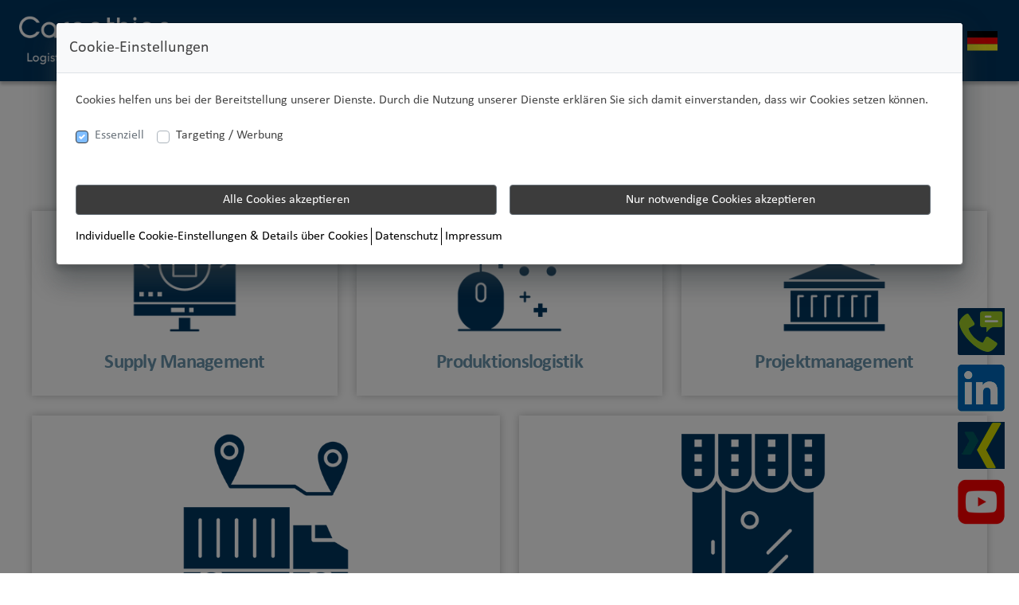

--- FILE ---
content_type: text/html; charset=utf-8
request_url: https://carpathian.de/de/add-services
body_size: 9443
content:
<!DOCTYPE html><html lang="de"><head><meta charSet="utf-8"/><meta name="viewport" content="width=device-width"/><meta name="next-head-count" content="2"/><link rel="alternate" hreflang="en" href="https://carpathian.de/en/add-services"/><link rel="alternate" hreflang="x-default" href="https://carpathian.de/en/add-services"/><link rel="alternate" hreflang="de" href="https://carpathian.de/de/add-services"/><link rel="alternate" hreflang="ro" href="https://carpathian.de/ro/add-services"/><meta name="google-site-verification" content=""/><meta name="facebook-domain-verification" content=""/><link rel="preload" href="/_next/static/css/e9f475d6319ea47d.css" as="style"/><link rel="stylesheet" href="/_next/static/css/e9f475d6319ea47d.css" data-n-g=""/><noscript data-n-css=""></noscript><script defer="" nomodule="" src="/_next/static/chunks/polyfills-c67a75d1b6f99dc8.js"></script><script src="/_next/static/chunks/webpack-d1d655f5abc42199.js" defer=""></script><script src="/_next/static/chunks/framework-79bce4a3a540b080.js" defer=""></script><script src="/_next/static/chunks/main-21c5e3c412efd817.js" defer=""></script><script src="/_next/static/chunks/pages/_app-7fd620a529860e5a.js" defer=""></script><script src="/_next/static/chunks/1bfc9850-5d117c4fa96378eb.js" defer=""></script><script src="/_next/static/chunks/d7eeaac4-dec669962bc5350a.js" defer=""></script><script src="/_next/static/chunks/0c428ae2-19dea8cb7ee736c2.js" defer=""></script><script src="/_next/static/chunks/95b64a6e-d97c87aecaaf9636.js" defer=""></script><script src="/_next/static/chunks/6188-47f2ba906a936c82.js" defer=""></script><script src="/_next/static/chunks/8764-593a836a579a1569.js" defer=""></script><script src="/_next/static/chunks/7820-1b880522a513675a.js" defer=""></script><script src="/_next/static/chunks/9638-f42c58ac7da688b1.js" defer=""></script><script src="/_next/static/chunks/9669-90b2a30477912231.js" defer=""></script><script src="/_next/static/chunks/9357-9abc9c948af5eec7.js" defer=""></script><script src="/_next/static/chunks/432-40080ca812eedf8d.js" defer=""></script><script src="/_next/static/chunks/3183-1224eb965578d781.js" defer=""></script><script src="/_next/static/chunks/2455-7f8020639cf617f2.js" defer=""></script><script src="/_next/static/chunks/7914-58b237923f433a6a.js" defer=""></script><script src="/_next/static/chunks/653-5dd16d9be1cdd375.js" defer=""></script><script src="/_next/static/chunks/1276-02bc1ebde96a2a8c.js" defer=""></script><script src="/_next/static/chunks/7131-c14eec9c24d2016a.js" defer=""></script><script src="/_next/static/chunks/6310-4d54de4fa86955f9.js" defer=""></script><script src="/_next/static/chunks/7646-c42cc2fa05eb0105.js" defer=""></script><script src="/_next/static/chunks/4593-5e755f7465fd3315.js" defer=""></script><script src="/_next/static/chunks/8820-d4efc5d5b0dc5b7a.js" defer=""></script><script src="/_next/static/chunks/6116-1347d0613ef6c5c4.js" defer=""></script><script src="/_next/static/chunks/7104-0c6ea8446f509939.js" defer=""></script><script src="/_next/static/chunks/8785-a48b8c07fda8a196.js" defer=""></script><script src="/_next/static/chunks/6174-17409044cce7ce7f.js" defer=""></script><script src="/_next/static/chunks/4421-ffb23f91acfbb50b.js" defer=""></script><script src="/_next/static/chunks/pages/%5Bname%5D/%5Bname2%5D-0ef59ee8df0dee82.js" defer=""></script><script src="/_next/static/j4kEnO5eoDGWFZE3oeTFL/_buildManifest.js" defer=""></script><script src="/_next/static/j4kEnO5eoDGWFZE3oeTFL/_ssgManifest.js" defer=""></script></head><body><div id="__next" data-reactroot=""></div><script id="__NEXT_DATA__" type="application/json">{"props":{"pageProps":{"site":{"id":56,"name":"Carpathian Transport Line GmbH","status":"ACTIVE","center_id":44,"center":{"id":44,"client_id":23,"center_name":"Carpathian Transport Line GmbH","email":"info@carpathian.de","domains":[{"is_default_domain":false,"has_config_issue":false,"is_test_domain_needed":true,"id":98,"center_id":44,"redirect_type_id":0,"site_domain":"test98.proof-point-preview.com","log":{"id":93,"logs":"Creating temporary domain upon order creation.\nTemporary domain succesfully created: test98.proof-point-preview.com\n","domain_id":98,"status":"Success","created_at":"2023-09-12T07:11:04Z"},"created_at":"2023-09-12T07:11:04Z"},{"is_default_domain":true,"has_config_issue":false,"id":239,"center_id":44,"redirect_type_id":0,"site_domain":"carpathian.de","redirect_to":"rewrite ^/de/kontakt$ https://carpathian.de/support permanent;\nrewrite ^/es$ https://carpathian.de/de permanent;\nrewrite ^/es/express$ https://carpathian.de/de permanent;\nrewrite ^/ueber-uns$ https://carpathian.de/de/uber-uns permanent;\nrewrite ^/produkte/express$ https://carpathian.de/de/express permanent;\nrewrite ^/es/imprimir$ https://carpathian.de/de permanent;\nrewrite ^/en/contact$ https://carpathian.de/en/support permanent;\nrewrite ^/es/calidad$ https://carpathian.de/de permanent;\nrewrite ^/es/productos$ https://carpathian.de/de permanent;\nrewrite ^/ro/startseite-ro$ https://carpathian.de/ro permanent;\nrewrite ^/en/startseite-en$ https://carpathian.de/en permanent;\nrewrite ^/es/startseite-es$ https://carpathian.de/de permanent;\nrewrite ^/es/sobre-nosotros$ https://carpathian.de/de permanent;\nrewrite ^/ro/produse/express$ https://carpathian.de/ro/express permanent;\nrewrite ^/ro/support-3$ https://carpathian.de/ro/suport permanent;\nrewrite ^/ro/startseite-romana$ https://carpathian.de/ro permanent;\nrewrite ^/ro/contacteaza-ne$ https://carpathian.de/ro/suport permanent;\nrewrite ^/add-services/projektmanagement$ https://carpathian.de/de/projektmanagement permanent;\nrewrite ^/add-services/supply-management$ https://carpathian.de/de/supply-management permanent;\nrewrite ^/en/add-services-2$ https://carpathian.de/en/add-services permanent;\nrewrite ^/en/products/simply-direct-project$ https://carpathian.de/en/simply-direct-project permanent;\nrewrite ^/produkte/simply-direct-partial-teilladung$ https://carpathian.de/de/simply-direct-partial permanent;\nrewrite ^/add-services/simply-direct-direktverkehr$ https://carpathian.de/de/simply-direct-direktverkehr permanent;\nrewrite ^/ro/servicii-logistice-cu-valoare-adaugata$ https://carpathian.de/ro/adauga-serviciu permanent;\nrewrite ^/en/add-services-2/production-logistics$ https://carpathian.de/en/productions-logistics permanent;\nrewrite ^/wp-content/uploads/datenschutz/DSE-Mitarbeiter.pdf$ https://carpathian.de/de/datenschutz permanent;\nrewrite ^/add-services/lagerung-in-deutschland-und-rumaenien$ https://carpathian.de/de/lagerung-in-deutschland-und-rumaenien permanent;\nrewrite ^/produkte/simply-direct-complete-schnell-zuverlaessig-wirtschaftlich-prozessorientiert$ https://carpathian.de/de/simply-direct-complete permanent;\nrewrite ^/produkte/simply-direct-project-qualifiziert-fachmaennisch-wirtschaftlich-prozessorientiert$ https://carpathian.de/de/simply-direct-project permanent;\nrewrite ^/produkte/simply-direct-efficient-schnell-zuverlaessig-wirtschaftlich-effizient$ https://carpathian.de/de/simply-direct-efficient permanent;\nrewrite ^/en/add-services-2/storage-d-and-ro$ https://carpathian.de/en/storage-in-germany-and-romania permanent;\nrewrite ^/ro/servicii-logistice-cu-valoare-adaugata/logistica-de-productie$ https://carpathian.de/ro/logistica-de-productie permanent;\nrewrite ^/ro/servicii-logistice-cu-valoare-adaugata/depozitare-d-si-ro$ https://carpathian.de/ro/depozitare-in-germania-si-romania permanent;\nrewrite ^/wp-content/uploads/downloads/ISO%209001_2015%20rum.PDF$ https://carpathian.de/ro/calitate permanent;\nrewrite ^/wp-content/uploads/downloads/ISO%209001_2015%20engl.PDF$ https://carpathian.de/en/certification permanent;\nrewrite ^/wp-content/uploads/downloads/ISO%209001_2015%20de.PDF$ https://carpathian.de/de/zertifizierung permanent;","log":{"id":231,"logs":"Creating Nginx config for domain carpathian.de\nNginx config of domain carpathian.de is succesfully created\nConversion of domain from carpathian.de to carpathian.de done\nConversion of domain from carpathian.de to carpathian.de done\n","domain_id":239,"status":"Success","created_at":"2025-01-10T13:26:12Z"},"created_at":"2025-01-10T13:26:12Z"},{"is_default_domain":false,"has_config_issue":false,"id":240,"center_id":44,"redirect_type_id":0,"site_domain":"www.carpathian.de","log":{"id":232,"logs":"Creating Nginx config for domain www.carpathian.de\nNginx config of domain www.carpathian.de is succesfully created\n","domain_id":240,"status":"Success","created_at":"2025-01-10T13:59:04Z"},"created_at":"2025-01-10T13:59:04Z"}],"center_groups":[{"id":1,"name":"All Centers","label":"","slug":"all-centers","description":"All centers","status":"ACTIVE","created_at":"2021-07-11T05:18:07Z"},{"id":21,"name":"Logistik \u0026 Transport","label":"","slug":"logistik-transport-21","status":"ACTIVE","created_at":"2024-10-22T18:06:38Z"}],"locations":[{"id":35,"email":"info@carpathian.de","name":"Carpathian Transport Line GmbH","lead_hub_location_id":0,"lead_hub_subscription_id":null,"ext_field_1":"","ext_field_2":"","fax_number":"+49 8141 22 859-101","phone_number":"49-8141-228590","country":"DE","state":"Bavaria","city":"Maisach","postcode":"82216","street":"Otto-Hahn-Str.","house_number":"10","created_at":"2024-10-22T18:09:08Z","opening_hours":"","categories":null,"easy_solution_uuid":"","school_id":0,"migrate_id":"","discount":"","studio_email_subject":"","studio_friend_email_subject":"","client_number":"","is_active":true,"slug":"","url":{},"image_url":"","map_url":"","location_categories":null,"operator":"","website_url":{},"website_url_text":{}}],"icon":"","egym_oauth_client_id":"","language":"de","is_show_footer_social_medias":false,"footer_opening_hours":{"en":"","es":"","de":"","nl":"","it":"","fr":"","cn":""}},"template_id":33,"default_domain":"","has_aciso_campaign":false,"has_aciso_quiz":false,"created_at":"2023-09-12T07:11:04.04492Z","updated_at":"2023-09-18T08:28:44.88883Z","is_member_area":false,"mail_quota_usage":null},"selectedPage":{"id":4809,"site_id":56,"uuid":241,"name":"HomePage","url":"/de/add-services","content":{"id":"11adcw4e3k415gf1o","type":"div","style":{"width":"100%"},"title":{"cn":"","de":"Carpathian Transport \u0026 Logistik - Add services","en":"Carpathian Transport \u0026 Logistic - Add services","es":"","fr":"","it":"","nl":"Carpathian - Servicii logistice cu valoare adaugata"},"children":[{"id":"lhya3wea","type":"header"},{"id":"l6gpgsg3","type":"header-menu"},{"id":"k57keq83","type":"div","style":{"width":"100vw"},"variant":"sections-container","children":[{"id":"m2nblfgr","tag":"Sale | Lesitungskacheln Icons 4 spaltig | Multigrid icons 4 columns","type":"section","isHidden":false},{"id":"m2vzfz0q","tag":"Kontakt 3 lng","type":"section","isHidden":false}]},{"id":"k5izxscb","type":"footerv2"}],"description":{"cn":"","de":"Services - Carpathian Transport \u0026 Logistik - Ihre logistische Manufaktur…einfach…direkt | Stückgut bis 1.000 kg […]","en":"Services - Carpathian Transport \u0026 Logistics - Your logistical manufactory...simple...direct | General cargo up to 1,000 kg [...]","es":"","fr":"","it":"","nl":"Servicii - Carpathian Transport \u0026 Logistics - Fabrica ta logistică...simplă...directă | Marfă generală până la 1.000 kg [...]"}},"status":"ACTIVE","is_system_page":false,"is_landing_page":false,"rich_snippet":"","head_content":"","translation_id":39,"translation_page_id":4743,"canonical_url":"https://carpathian.de/de/add-services","updated_at":"2025-01-10T14:38:21.950267Z","created_at":"2024-11-13T11:03:56.542661Z","translation_pages":[{"id":4845,"url":"/en/add-services","canonical_url":"https://carpathian.de/en/add-services","language":"en","slug":"/en","is_x_default_hreflang":true,"is_show_language_dropdown":true},{"id":4809,"url":"/de/add-services","canonical_url":"https://carpathian.de/de/add-services","language":"de","slug":"/de","is_x_default_hreflang":false,"is_show_language_dropdown":true},{"id":4754,"url":"/ro/adauga-serviciu","canonical_url":"https://carpathian.de/ro/adauga-serviciu","language":"nl","slug":"/ro","is_x_default_hreflang":false,"is_show_language_dropdown":true}],"translation_language":"de","translation_slug":"/de","default_translation_page_url":"","default_translation_slug":"/de","sections":{"lhya3wea":{"id":37589,"uuid":"lhya3wea","name":"Friendly coffee | Header Contact Bar Section","type":"section","description":"Friendly coffee Header Contact Bar Section","content":{},"updated_at":"2024-11-13T11:03:56.542661Z","created_at":"2024-11-13T11:03:56.542661Z","page_id":4809,"is_system_section":false,"module":""},"m2nblfgr":{"id":37590,"uuid":"m2nblfgr","name":"Sale | Lesitungskacheln Icons 4 spaltig | Multigrid icons 4 columns","type":"section","description":"Multigrid text \u0026 icon 4 columns Ver 1","content":{"id":"m2nblfgr","type":"div","style":{"maxWidth":"1200px","paddingTop":"40px","primaryColor":[],"paddingBottom":"40px","secondaryColor":[],"backgroundColor":"#ffffff","@media(min-width:768px)":{"paddingTop":"80px","paddingBottom":"60px"}},"children":[{"id":"m2nblfgt","type":"div","style":{"position":"relative","@media(min-width:768px)":{}},"children":[{"id":"m2nblfgu","col":12,"type":"div","style":{"display":"flex","position":"relative","flexDirection":"column","@media(min-width:576px)":{},"@media(min-width:768px)":{}},"isFloat":false,"children":[{"id":"m2nblfgv","type":"div","style":{"textAlign":"center","marginBottom":"8px"},"content":{"de":"\u003ch2\u003e\u003cspan style=\"color:#00365e;\"\u003eADD SERVICES\u003c/span\u003e\u003c/h2\u003e","en":"\u003ch2\u003e\u003cspan style=\"color:#00365e;\"\u003eADD SERVICES\u003c/span\u003e\u003c/h2\u003e","it":"\u003ch1\u003e\u003cstrong\u003eFOLGENDE VORTEILE WARTEN AUF DICH!\u003c/strong\u003e\u003c/h1\u003e","nl":"\u003ch2\u003e\u003cspan style=\"color:#00365e;\"\u003eServicii logistice cu valoare adaugata\u003c/span\u003e\u003c/h2\u003e"},"variant":"text"},{"id":"m2nblfgw","type":"div","style":{"textAlign":"center","marginBottom":"8px"},"content":{"de":"\u003cdiv\u003e\u003cspan style=\"font-size:20px;\"\u003e\u003c/span\u003e\u003c/div\u003e","en":"\u003cdiv\u003e\u003cspan style=\"font-size:20px;\"\u003e\u003c/span\u003e\u003c/div\u003e","it":"\u003cdiv\u003e\u003cspan style=\"font-size:20px;\"\u003e\u003c/span\u003e\u003c/div\u003e","nl":"\u003cdiv\u003e\u003cspan style=\"font-size:20px;\"\u003e\u003c/span\u003e\u003c/div\u003e"},"variant":"text"}],"maxWidth":"","className":"col-12","marginTop":"","minHeight":"","marginLeft":"","paddingTop":"","marginRight":"","paddingLeft":"","marginBottom":"","paddingRight":"","paddingBottom":"","isContentCenter":false,"isColumnContainer":true}],"className":"row"},{"id":"m2nblfgx","type":"div","style":{"display":"grid","position":"relative","columnGap":"24px","justifyContent":"center","gridTemplateColumns":"1fr","@media(max-width:576px)":{"marginLeft":0,"marginRight":0},"@media(min-width:576px)":{"gridTemplateColumns":"1fr 1fr 1fr "},"@media(min-width:768px)":{},"@media(min-width:1200px)":{"gridTemplateColumns":"1fr 1fr 1fr "}},"children":[{"id":"m2nblfgy","col":12,"type":"div","style":{"display":"flex","position":"relative","boxShadow":"0px 0px 10px 0px rgba(15, 15, 15, 0.25)","background":"#FFFFFF","paddingTop":"17px","paddingLeft":"20px","marginBottom":"25px","paddingRight":"20px","flexDirection":"column","paddingBottom":"17px","@media(min-width:576px)":{},"@media(min-width:768px)":{}},"col_md":"","col_sm":"","isFloat":false,"children":[{"id":"m2nblfgz","href":"/","type":"img","navTo":"/supply-management","style":{"width":"40%","padding":"","alignSelf":"center","@media(min-width:576px)":{},"@media(min-width:768px)":{}},"width":"40%","height":"","source":"https://d18evf6uqci9kf.cloudfront.net/center_media_drive/8e19a39c36b8e5e3afd2a3b2692aea96/original/icon-supply.png","redirectType":"internal-link","isBackgroundImage":false},{"id":"m2nblfh1","type":"div","style":{"alignSelf":"center","marginTop":"20px","textAlign":"center","marginLeft":"20px","marginRight":"20px","marginBottom":"0px"},"content":{"de":"\u003ch3\u003e\u003cspan style=\"color:#6993aa;\"\u003eSupply Management\u003c/span\u003e\u003c/h3\u003e","en":"\u003ch3\u003e\u003cspan style=\"color:#6993aa;\"\u003eSupply Management\u003c/span\u003e\u003c/h3\u003e","it":"\u003cp\u003eLorem ipsum dolor sit amet, consetetur sadipscing elitr, sed diam nonumy. Lorem ipsum dolor sit amet, consetetur sadipscing elitr, sed diam nonumy.\u003c/p\u003e","nl":"\u003ch3\u003e\u003cspan style=\"color:#6993aa;\"\u003eSupply Management\u003c/span\u003e\u003c/h3\u003e"},"variant":"text"}],"maxWidth":"","className":"","marginTop":"","minHeight":"","marginLeft":"","paddingTop":"17px","marginRight":"","paddingLeft":"20px","marginBottom":"25px","paddingRight":"20px","paddingBottom":"17px","isContentCenter":false,"isColumnContainer":true},{"id":"m2nblfh2","col":12,"type":"div","style":{"display":"flex","position":"relative","boxShadow":"0px 0px 10px 0px rgba(15, 15, 15, 0.25)","background":"#FFFFFF","paddingTop":"17px","paddingLeft":"20px","marginBottom":"25px","paddingRight":"20px","flexDirection":"column","paddingBottom":"17px","@media(min-width:576px)":{},"@media(min-width:768px)":{}},"col_md":"","col_sm":"","isFloat":false,"children":[{"id":"m2nblfh3","href":"/","type":"img","navTo":"/produktionslogistik","style":{"width":"40%","alignSelf":"center","@media(min-width:576px)":{},"@media(min-width:768px)":{}},"width":"40%","height":"","source":"https://d18evf6uqci9kf.cloudfront.net/center_media_drive/7c05147f3029c97ce26c0cb0b2469fca/original/icon-logistik.png","redirectType":"internal-link","isBackgroundImage":false},{"id":"m2nblfh5","type":"div","style":{"alignSelf":"center","marginTop":"20px","textAlign":"center","marginLeft":"20px","marginRight":"20px","marginBottom":"0px"},"content":{"de":"\u003ch3\u003e\u003cspan style=\"color:#6993aa;\"\u003eProduktionslogistik\u003c/span\u003e\u003c/h3\u003e","en":"\u003ch3\u003e\u003cspan style=\"color:#6993aa;\"\u003eProductions logistics\u003c/span\u003e\u003c/h3\u003e","it":"\u003cp\u003eLorem ipsum dolor sit amet, consetetur sadipscing elitr, sed diam nonumy. Lorem ipsum dolor sit amet, consetetur sadipscing elitr, sed diam nonumy.\u003c/p\u003e","nl":"\u003ch3\u003e\u003cspan style=\"color:#6993aa;\"\u003eLogistică de producție\u003c/span\u003e\u003c/h3\u003e"},"variant":"text"}],"maxWidth":"","className":"","marginTop":"","minHeight":"","marginLeft":"","paddingTop":"17px","marginRight":"","paddingLeft":"20px","marginBottom":"25px","paddingRight":"20px","paddingBottom":"17px","isContentCenter":false,"isColumnContainer":true},{"id":"m2nf38aa","col":12,"type":"div","style":{"display":"flex","position":"relative","boxShadow":"0px 0px 10px 0px rgba(15, 15, 15, 0.25)","background":"#FFFFFF","paddingTop":"17px","paddingLeft":"20px","marginBottom":"25px","paddingRight":"20px","flexDirection":"column","paddingBottom":"17px","@media(min-width:576px)":{},"@media(min-width:768px)":{}},"col_md":"","col_sm":"","isFloat":false,"children":[{"id":"m2nf38ab","href":"/","type":"img","navTo":"/projektmanagement","style":{"width":"40%","alignSelf":"center","@media(min-width:576px)":{},"@media(min-width:768px)":{}},"width":"40%","height":"","source":"https://d18evf6uqci9kf.cloudfront.net/center_media_drive/5726daf2c9ee0f955eca58291c26d2f3/original/icon-projektleiter.png","redirectType":"internal-link","isBackgroundImage":false},{"id":"m2nf38ac","type":"div","style":{"alignSelf":"center","marginTop":"20px","textAlign":"center","marginLeft":"20px","marginRight":"20px","marginBottom":"0px"},"content":{"de":"\u003ch3\u003e\u003cspan style=\"color:#6993aa;\"\u003eProjektmanagement\u003c/span\u003e\u003c/h3\u003e","en":"\u003ch3\u003e\u003cspan style=\"color:#6993aa;\"\u003eProject management\u003c/span\u003e\u003c/h3\u003e","it":"\u003cp\u003eLorem ipsum dolor sit amet, consetetur sadipscing elitr, sed diam nonumy. Lorem ipsum dolor sit amet, consetetur sadipscing elitr, sed diam nonumy.\u003c/p\u003e","nl":"\u003ch3\u003e\u003cspan style=\"color:#6993aa;\"\u003eManagement de project\u003c/span\u003e\u003c/h3\u003e"},"variant":"text"}],"maxWidth":"","className":"","marginTop":"","minHeight":"","marginLeft":"","paddingTop":"17px","marginRight":"","paddingLeft":"20px","marginBottom":"25px","paddingRight":"20px","paddingBottom":"17px","isContentCenter":false,"isColumnContainer":true}],"maxWidth":"","className":"row","marginTop":"","minHeight":"","marginLeft":"","paddingTop":"","marginRight":"","paddingLeft":"","marginBottom":"","paddingRight":"","paddingBottom":""},{"id":"m2ozbd0w","type":"div","style":{"display":"grid","position":"relative","columnGap":"24px","justifyContent":"center","gridTemplateColumns":"1fr","@media(max-width:576px)":{"marginLeft":0,"marginRight":0},"@media(min-width:576px)":{"gridTemplateColumns":"1fr 1fr  "},"@media(min-width:768px)":{},"@media(min-width:1200px)":{"gridTemplateColumns":"1fr 1fr  "}},"children":[{"id":"m2ozbd0x","col":12,"type":"div","style":{"display":"flex","position":"relative","boxShadow":"0px 0px 10px 0px rgba(15, 15, 15, 0.25)","background":"#FFFFFF","paddingTop":"17px","paddingLeft":"20px","marginBottom":"25px","paddingRight":"20px","flexDirection":"column","paddingBottom":"17px","@media(min-width:576px)":{},"@media(min-width:768px)":{}},"col_md":"","col_sm":"","isFloat":false,"children":[{"id":"m2ozbd0y","href":"/","type":"img","navTo":"/simply-direct-direktverkehr","style":{"width":"40%","padding":"","alignSelf":"center","@media(min-width:576px)":{},"@media(min-width:768px)":{}},"width":"40%","height":"","source":"https://d18evf6uqci9kf.cloudfront.net/center_media_drive/9823c9091899dc6f227f9133ba2dfd30/original/icon-gps.png","redirectType":"internal-link","isBackgroundImage":false},{"id":"m2ozbd0z","type":"div","style":{"alignSelf":"center","marginTop":"20px","textAlign":"center","marginLeft":"20px","marginRight":"20px","marginBottom":"0px"},"content":{"de":"\u003ch3\u003e\u003cspan style=\"color:#6993aa;\"\u003eSimply Direct – Direktverkehr\u003c/span\u003e\u003c/h3\u003e","en":"\u003ch3\u003e\u003cspan style=\"color:#6993aa;\"\u003eSimply Direct – Direct Transports\u003c/span\u003e\u003c/h3\u003e","it":"\u003cp\u003eLorem ipsum dolor sit amet, consetetur sadipscing elitr, sed diam nonumy. Lorem ipsum dolor sit amet, consetetur sadipscing elitr, sed diam nonumy.\u003c/p\u003e","nl":"\u003ch3\u003e\u003cspan style=\"color:#6993aa;\"\u003eSimply Direct – Transport direct\u003c/span\u003e\u003c/h3\u003e"},"variant":"text"}],"maxWidth":"","className":"","marginTop":"","minHeight":"","marginLeft":"","paddingTop":"17px","marginRight":"","paddingLeft":"20px","marginBottom":"25px","paddingRight":"20px","paddingBottom":"17px","isContentCenter":false,"isColumnContainer":true},{"id":"m2ozbd10","col":12,"type":"div","style":{"display":"flex","position":"relative","boxShadow":"0px 0px 10px 0px rgba(15, 15, 15, 0.25)","background":"#FFFFFF","paddingTop":"17px","paddingLeft":"20px","marginBottom":"25px","paddingRight":"20px","flexDirection":"column","paddingBottom":"17px","@media(min-width:576px)":{},"@media(min-width:768px)":{}},"col_md":"","col_sm":"","isFloat":false,"children":[{"id":"m2ozbd11","href":"/","type":"img","navTo":"/lagerung-in-deutschland-und-rumaenien","style":{"width":"40%","alignSelf":"center","@media(min-width:576px)":{},"@media(min-width:768px)":{}},"width":"40%","height":"","source":"https://d18evf6uqci9kf.cloudfront.net/center_media_drive/ad5ab36761669d6eadbaee691c4a1d22/original/icon-lagerung.png","redirectType":"internal-link","isBackgroundImage":false},{"id":"m2ozbd12","type":"div","style":{"alignSelf":"center","marginTop":"20px","textAlign":"center","marginLeft":"20px","marginRight":"20px","marginBottom":"0px"},"content":{"de":"\u003ch3\u003e\u003cspan style=\"color:#6993aa;\"\u003eLagerung in Deutschland und Rumänien\u003c/span\u003e\u003c/h3\u003e","en":"\u003ch3\u003e\u003cspan style=\"color:#6993aa;\"\u003eStorage in Germany and Romania\u003c/span\u003e\u003c/h3\u003e","it":"\u003cp\u003eLorem ipsum dolor sit amet, consetetur sadipscing elitr, sed diam nonumy. Lorem ipsum dolor sit amet, consetetur sadipscing elitr, sed diam nonumy.\u003c/p\u003e","nl":"\u003ch3\u003e\u003cspan style=\"color:#6993aa;\"\u003eDepozitare în Germania și România\u003c/span\u003e\u003c/h3\u003e"},"variant":"text"}],"maxWidth":"","className":"","marginTop":"","minHeight":"","marginLeft":"","paddingTop":"17px","marginRight":"","paddingLeft":"20px","marginBottom":"25px","paddingRight":"20px","paddingBottom":"17px","isContentCenter":false,"isColumnContainer":true}],"maxWidth":"","className":"row","marginTop":"","minHeight":"","marginLeft":"","paddingTop":"","marginRight":"","paddingLeft":"","marginBottom":"","paddingRight":"","paddingBottom":""}],"className":"container","is_system_section":false,"own_created_section":true},"updated_at":"2024-11-13T11:03:56.542661Z","created_at":"2024-11-13T11:03:56.542661Z","page_id":4809,"is_system_section":false,"module":""},"m2vzfz0q":{"id":37591,"uuid":"m2vzfz0q","name":"Kontakt 3 lng","type":"section","description":"Kontakt 3 lng","content":{"id":"m2vzfz0q","type":"div","style":{"maxWidth":"unset","position":"relative","paddingTop":"20px","primaryColor":[],"paddingBottom":"0px","secondaryColor":[],"backgroundColor":"#ffffff","@media(min-width:576px)":{},"@media(min-width:768px)":{"paddingTop":"20px","paddingBottom":"20px"}},"children":[{"id":"m2vzfz0s","type":"div","style":{"top":0,"width":"100vw","position":"absolute"},"children":[{"id":"m2vzfz0t","col":12,"type":"div","style":{"display":"flex","position":"relative","paddingLeft":"0px","paddingRight":"0px","flexDirection":"column","@media(min-width:576px)":{},"@media(min-width:768px)":{}},"isFloat":false,"children":[{"id":"m2vzfz0u","type":"img","style":{"width":"100%","height":"816px","alignSelf":"center","minHeight":"263px","@media(min-width:576px)":{},"@media(min-width:768px)":{"minHeight":"980px"}},"width":"100%","height":"","source":"https://d18evf6uqci9kf.cloudfront.net/center_media_drive/2fd0fd3efa7c4cfb034317b21f3c2d93/original/BG_PATTERN_04.webp","isBackgroundImage":false}],"maxWidth":"","className":"col-12","marginTop":"","minHeight":"","marginLeft":"","paddingTop":"","marginRight":"","paddingLeft":"0px","marginBottom":"","paddingRight":"0px","paddingBottom":"","isContentCenter":false,"isColumnContainer":true}],"className":"row"},{"id":"m2vzfz0v","type":"div","style":{"maxWidth":"1340px","position":"relative","marginLeft":"auto","marginRight":"auto","@media(min-width:768px)":{"paddingLeft":"40px","paddingRight":"40px"}},"children":[{"id":"m2vzfz0w","col":12,"type":"div","style":{"display":"flex","position":"relative","paddingTop":"52px","paddingLeft":"27px","marginBottom":"30px","paddingRight":"27px","flexDirection":"column","@media(min-width:576px)":{},"@media(min-width:768px)":{"paddingTop":"76px","paddingLeft":"170px","marginBottom":"50px","paddingRight":"170px"}},"col_md":"","col_sm":12,"isFloat":false,"children":[{"id":"m2vzfz0x","type":"div","style":{"top":"NaNpx","left":"NaNpx","textAlign":"center","marginBottom":"8px","@media(min-width:576px)":{},"@media(min-width:768px)":{}},"content":{"de":"\u003ch1\u003e\u003cspan style=\"color:#00365e;\"\u003eINDIVIDUELLE FRAGEN\u003c/span\u003e\u003c/h1\u003e","en":"\u003ch1\u003e\u003cspan style=\"color:#00365e;\"\u003eINDIVIDUAL QUESTIONES\u003c/span\u003e\u003c/h1\u003e","it":"\u003ch1\u003eINDIVIDUELLE SOFTWARE PRÄSENTATION\u003c/h1\u003e","nl":"\u003ch1\u003e\u003cspan style=\"color:#00365e;\"\u003eÎNTREBĂRI INDIVIDUALE\u003c/span\u003e\u003c/h1\u003e"},"variant":"text"},{"id":"m2vzfz0y","type":"div","style":{"top":"NaNpx","left":"NaNpx","textAlign":"center","@media(min-width:576px)":{},"@media(min-width:768px)":{}},"content":{"de":"\u003ch4\u003e\u003cspan style=\"color:#6993aa;\"\u003eAntworten genau abgestimmt auf die Fragestellungen Ihrer Logistik\u003c/span\u003e\u003c/h4\u003e","en":"\u003ch4\u003e\u003cspan style=\"color:#6993aa;\"\u003eAnswers precisely tailored to your logistics issues\u003c/span\u003e\u003c/h4\u003e","it":"\u003ch4\u003eGenau abgestimmt auf die Fragestellungen Ihres Unternehmens – selbstverständlich kostenlos und unverbindlich\u003c/h4\u003e","nl":"\u003ch4\u003e\u003cspan style=\"color:#6993aa;\"\u003eRăspunsuri adaptate exact la problemele dumneavoastră logistice\u003c/span\u003e\u003c/h4\u003e"},"variant":"text"}],"maxWidth":"","className":"col-12 col-sm-12","marginTop":"","minHeight":"","marginLeft":"","paddingTop":"","marginRight":"","paddingLeft":"0px","marginBottom":"","paddingRight":"0px","paddingBottom":"","isContentCenter":false,"isColumnContainer":true}],"className":"row"},{"id":"m2vzfz0z","type":"div","style":{"maxWidth":"1340px","position":"relative","marginLeft":"auto","marginRight":"auto","@media(min-width:768px)":{"paddingLeft":"40px","paddingRight":"40px"}},"children":[{"id":"m2vzfz10","col":12,"type":"div","style":{"display":"flex","position":"relative","alignItems":"center","paddingLeft":"0px","paddingRight":"0px","flexDirection":"column","@media(min-width:576px)":{},"@media(min-width:768px)":{"alignItems":"flex-start"}},"col_md":"","col_sm":6,"isFloat":false,"children":[{"id":"m2vzfz13","type":"div","style":{"display":"flex","justifyContent":"center"},"children":[{"id":"m2vzfz14","type":"img","style":{"width":"90%"},"source":"https://d18evf6uqci9kf.cloudfront.net/center_media_drive/4d630f9347177b17ec7a362f19489239/original/produkte-5.jpg"}]}],"maxWidth":"","className":"col-12 col-sm-6","marginTop":"","minHeight":"","marginLeft":"","paddingTop":"","marginRight":"","paddingLeft":"0px","marginBottom":"","paddingRight":"0px","paddingBottom":"","isContentCenter":false,"isColumnContainer":true},{"id":"m2vzfz15","col":12,"type":"div","style":{"display":"flex","position":"relative","paddingTop":"27px","paddingLeft":"27px","paddingRight":"27px","flexDirection":"column","@media(min-width:576px)":{},"@media(min-width:768px)":{"paddingTop":"0","paddingRight":"72px"}},"col_md":"","col_sm":6,"isFloat":false,"children":[{"id":"m2vzfz18","type":"webForm","style":{"display":"flex","marginBottom":"35px","flexDirection":"column","@media (min-width: 768px)":{"marginBottom":"45px"}},"formId":"109","children":[{"id":"m2vzfz19","type":"div","content":{"de":"\u003cp style=\"margin-right:5px;margin-bottom:5px;font-weight:300;\"\u003eIhr Name \u003cspan style=\"color:#ff0000\"\u003e*\u003c/span\u003e\u003c/p\u003e","en":"\u003cp style=\"margin-right:5px;margin-bottom:5px;font-weight:300;\"\u003eYour name \u003cspan style=\"color:#ff0000\"\u003e*\u003c/span\u003e\u003c/p\u003e","it":"\u003cp style=\"margin-right:5px;margin-bottom:5px;font-weight:300;\"\u003eIl tuo nome \u003cspan style=\"color:#ff0000\"\u003e*\u003c/span\u003e\u003c/p\u003e","nl":"\u003cp style=\"margin-right:5px;margin-bottom:5px;font-weight:300;\"\u003eUw naam \u003cspan style=\"color:#ff0000\"\u003e*\u003c/span\u003e\u003c/p\u003e"},"variant":"text"},{"id":"m2vzfz1a","type":"input","style":{"width":"100%","border":"1px solid #ced4da","height":"auto","padding":"0.375rem 0.75rem","fontSize":"1rem","fontWeight":"400","lineHeight":"1.5","marginBottom":"1rem","backgroundClip":"padding-box"},"inputType":"text"},{"id":"m2vzfz1b","type":"div","content":{"de":"\u003cp style=\"margin-right:5px;margin-bottom:5px;font-weight:300;\"\u003eE-mail \u003cspan style=\"color:#ff0000\"\u003e*\u003c/span\u003e\u003c/p\u003e","en":"\u003cp style=\"margin-right:5px;margin-bottom:5px;font-weight:300;\"\u003eE-mail \u003cspan style=\"color:#ff0000\"\u003e*\u003c/span\u003e\u003c/p\u003e","it":"\u003cp style=\"margin-right:5px;margin-bottom:5px;font-weight:300;\"\u003eE-mail \u003cspan style=\"color:#ff0000\"\u003e*\u003c/span\u003e\u003c/p\u003e","nl":"\u003cp style=\"margin-right:5px;margin-bottom:5px;font-weight:300;\"\u003eE-mail \u003cspan style=\"color:#ff0000\"\u003e*\u003c/span\u003e\u003c/p\u003e"},"variant":"text"},{"id":"m2vzfz1c","type":"input","style":{"width":"100%","border":"1px solid #ced4da","height":"auto","padding":"0.375rem 0.75rem","fontSize":"1rem","fontWeight":"400","lineHeight":"1.5","marginBottom":"1rem","backgroundClip":"padding-box"},"inputType":"text"},{"id":"m2vzfz1d","type":"div","content":{"de":"\u003cp style=\"margin-right:5px;margin-bottom:5px;margin-bottom:5px;font-weight:300;\"\u003eTelefon / Mobiltelefon \u003cspan style=\"color:#ff0000\"\u003e*\u003c/span\u003e\u003c/p\u003e","en":"\u003cp style=\"margin-right:5px;margin-bottom:5px;margin-bottom:5px;font-weight:300;\"\u003eTelephone / cell phone \u003cspan style=\"color:#ff0000\"\u003e*\u003c/span\u003e\u003c/p\u003e","it":"\u003cp style=\"margin-right:5px;margin-bottom:5px;margin-bottom:5px;font-weight:300;\"\u003eTelefono / cellulare \u003cspan style=\"color:#ff0000\"\u003e*\u003c/span\u003e\u003c/p\u003e","nl":"\u003cp style=\"margin-right:5px;margin-bottom:5px;margin-bottom:5px;font-weight:300;\"\u003eTelefoon / mobiele telefoon \u003cspan style=\"color:#ff0000\"\u003e*\u003c/span\u003e\u003c/p\u003e"},"variant":"text"},{"id":"m2vzfz1e","type":"input","style":{"width":"100%","border":"1px solid #ced4da","height":"auto","padding":"0.375rem 0.75rem","fontSize":"1rem","fontWeight":"400","lineHeight":"1.5","marginBottom":"1rem","backgroundClip":"padding-box"},"inputType":"text"},{"id":"m2vzfz1f","type":"div","content":{"de":"\u003cp style=\"margin-right:5px;margin-bottom:5px;font-weight:300;\"\u003eIhre Nachricht \u003cspan style=\"color:#ff0000\"\u003e*\u003c/span\u003e\u003c/p\u003e","en":"\u003cp style=\"margin-right:5px;margin-bottom:5px;font-weight:300;\"\u003eYour message \u003cspan style=\"color:#ff0000\"\u003e*\u003c/span\u003e\u003c/p\u003e","it":"\u003cp style=\"margin-right:5px;margin-bottom:5px;font-weight:300;\"\u003eIl tuo messaggio \u003cspan style=\"color:#ff0000\"\u003e*\u003c/span\u003e\u003c/p\u003e","nl":"\u003cp style=\"margin-right:5px;margin-bottom:5px;font-weight:300;\"\u003eUw bericht \u003cspan style=\"color:#ff0000\"\u003e*\u003c/span\u003e\u003c/p\u003e"},"variant":"text"},{"id":"m2vzfz1g","type":"textarea","style":{"width":"100%","border":"1px solid #ced4da","height":"auto","padding":"0.375rem 0.75rem","fontSize":"1rem","fontWeight":"400","lineHeight":"1.5","marginBottom":"1rem","backgroundClip":"padding-box"}},{"id":"m2vzfz1h","type":"div","content":{"de":"\u003cp style=\"margin-bottom:5px;margin-right:5px;font-weight:300;\"\u003eZustimmung zur Datenverarbeitung \u003cspan style=\"color:#ff0000\"\u003e*\u003c/span\u003e\u003c/p\u003e","en":"\u003cp style=\"margin-bottom:5px;margin-right:5px;font-weight:300;\"\u003eConsent to data processing \u003cspan style=\"color:#ff0000\"\u003e*\u003c/span\u003e\u003c/p\u003e","it":"\u003cp style=\"margin-bottom:5px;margin-right:5px;font-weight:300;\"\u003eConsenso al trattamento dei dati \u003cspan style=\"color:#ff0000\"\u003e*\u003c/span\u003e\u003c/p\u003e","nl":"\u003cp style=\"margin-bottom:5px;margin-right:5px;font-weight:300;\"\u003eToestemming voor gegevensverwerking \u003cspan style=\"color:#ff0000\"\u003e*\u003c/span\u003e\u003c/p\u003e"},"variant":"text"},{"id":"m2vzfz1i","type":"div","style":{"margin":"0","display":"flex","padding":"8px 0","alignItems":"center","marginBottom":"2rem","flexDirection":"row"},"children":[{"id":"m2vzfz1j","type":"input","style":{"width":"18px","height":"18px","marginRight":"5px"},"inputType":"checkbox"},{"id":"m2vzfz1k","type":"div","content":{"de":"\u003cp style=\"font-size:1rem;margin:0;font-weight:400;\"\u003eJa, ich bin damit einverstanden, dass die von mir eingegebenen Daten zur Kontaktaufnahme mit mir verarbeitet werden.\u003c/p\u003e","en":"\u003cp style=\"font-size:1rem;margin:0;font-weight:400;\"\u003eYes, I consent to the data I have entered being processed for contacting me.\u003c/p\u003e","it":"\u003cp style=\"font-size:1rem;margin:0;font-weight:400;\"\u003eSì, acconsento al trattamento dei dati che ho inserito per contattarmi.\u003c/p\u003e","nl":"\u003cp style=\"font-size:1rem;margin:0;font-weight:400;\"\u003eJa, ik geef toestemming dat de gegevens die ik heb ingevoerd worden verwerkt om contact met mij op te nemen.\u003c/p\u003e"},"variant":"text"}]},{"id":"m2vzfz1l","type":"button","style":{"color":"#ffffff","float":"right","width":"100%",":hover":{"color":"#000000","borderTop":"1px solid #000000","background":"#ffffff","borderLeft":"1px solid #000000","borderRight":"1px solid #000000","borderBottom":"1px solid #000000","primaryColor":["color","borderTop","borderRight","borderLeft","borderBottom"]},"cursor":"pointer","display":"flex","padding":"10px 15px 10px 15px","position":"relative","borderTop":"1px solid #000000","alignItems":"center","background":"#000000","borderLeft":"1px solid #000000","transition":"all 0.3s linear","borderRight":"1px solid #000000","borderBottom":"1px solid #000000","borderRadius":"6px","primaryColor":["background","borderTop","borderRight","borderLeft","borderBottom"],"justifyContent":"center","@media(min-width:576px)":{"width":"306px","maxWidth":"100%"},"@media(min-width:768px)":{"alignSelf":"flex-start"}},"children":[{"id":"m2vzfz1m","type":"div","style":{"zIndex":"2","position":"relative"},"content":{"de":"senden.","en":"submit","it":"invia","nl":"indienen"},"variant":"text"}],"className":"basic-button"}]}],"maxWidth":"","className":"col-12 col-sm-6","marginTop":"","minHeight":"","marginLeft":"","paddingTop":"","marginRight":"","paddingLeft":"0px","marginBottom":"","paddingRight":"0px","paddingBottom":"","isContentCenter":false,"isColumnContainer":true}],"className":"row"}],"className":"container","is_system_section":false},"updated_at":"2025-01-10T14:38:22.506204Z","created_at":"2024-11-13T11:03:56.542661Z","page_id":4809,"is_system_section":false,"module":""}}},"requestParam":"carpathian.de","pageUrl":"/add-services","siteSettings":{"id":56,"site_id":56,"site_favicon":{"url":"https://d18evf6uqci9kf.cloudfront.net/favicons/carpathian.de/site/wDeo/favicon.png","filename":"favicons/carpathian.de/site/wDeo/favicon.png","extension":"png"},"mobile_favicon":{"url":"https://d18evf6uqci9kf.cloudfront.net/favicons/carpathian.de/mobile/BWxc/favicon.png","filename":"favicons/carpathian.de/mobile/BWxc/favicon.png","extension":"png"},"default_title":"","is_sticky_button_active":false,"primary_color":"#00365e","secondary_color":"#6993aa","active_language":["de"],"header_image":{"url":"https://d18evf6uqci9kf.cloudfront.net/header_images/WpDqxzu1Fas3.png","filename":"header_images/WpDqxzu1Fas3.png","extension":"png"},"font_family":"Calibri","created_at":"2023-09-12T07:11:04.04492Z","default_site_language":"de","google_site_verification":"","facebook_domain_verification":"","matomo_site_id":87,"is_show_cookie_banner":true,"is_show_content_overlay":true,"is_show_data_protection_agreement":false,"header_logo_alt":"","header_logo_title":"","cookies_description":{"en":"Cookies help us to provide our services. By using our services, you agree that we may set cookies.","es":"","de":"Cookies helfen uns bei der Bereitstellung unserer Dienste. Durch die Nutzung unserer Dienste erklären Sie sich damit einverstanden, dass wir Cookies setzen können.","nl":"Cookies helpen ons bij het leveren van onze diensten. Door gebruik te maken van onze diensten gaat u ermee akkoord dat wij cookies kunnen plaatsen.","it":"I cookie ci aiutano a fornire i nostri servizi. Utilizzando i nostri servizi, l'utente accetta che possiamo impostare i cookie.","fr":"","cn":""}},"cookies":[{"id":92,"ms_center_id":44,"cb_category_id":66,"title":{"en":"Essential","es":"Esencial","de":"Essenziell","nl":"Essentieel","it":"Essenziale","fr":"Essentiel","cn":""},"description":{"en":"Necessary cookies for the operation of the website","es":"Cookies necesarias para el funcionamiento del sitio web","de":"Notwendige Cookies zum Betrieb der Website","nl":"Noodzakelijke cookies voor de werking van de website","it":"Cookie necessari per il funzionamento del sito web","fr":"Cookies nécessaires au fonctionnement du site web","cn":""},"cookie_name":"agreed_cookie_ids","cookie_script":"function test() {}","editor":"ACISO Fitness \u0026 Health GmbH","url_publisher":"proof-point-suite.com","running_time":"90","position":1,"status":"ACTIVE","page_ids":[],"apply_to_all_pages":false,"created_at":"2023-09-18T08:28:44Z","updated_at":"2023-09-18T08:28:44Z"},{"id":93,"ms_center_id":44,"cb_category_id":67,"title":{"en":"Matomo Statistics","es":"Matomo Estadísticas","de":"Matomo Statistiken","nl":"Matomo Statistieken","it":"Matomo Statistiche","fr":"Matomo Statistiques","cn":""},"description":{"en":"Web analytics service for statistics. Matomo is installed locally on this server and uses IP anonymization.","es":"Servicio de análisis web para estadísticas. Matomo está instalado localmente en este servidor y utiliza la anonimización de IP.","de":"Webanalysedienst für Statistiken. Matomo ist auf diesem Server lokal installiert und verwendet die IP Anonymisierung.","nl":"Web analytics dienst voor statistieken. Matomo is lokaal op deze server geïnstalleerd en maakt gebruik van IP-anonimisering.","it":"Servizio di analisi web per le statistiche. Matomo è installato localmente su questo server e utilizza l'anonimizzazione dell'IP.","fr":"Service d'analyse web pour les statistiques. Matomo est installé localement sur ce serveur et utilise l'anonymat IP.","cn":""},"cookie_name":"Matomo","cookie_script":"var _paq = window._paq = window._paq || [];\n  /* tracker methods like \"setCustomDimension\" should be called before \"trackPageView\" */\n  _paq.push(['trackPageView']);\n  _paq.push(['enableLinkTracking']);\n  (function() {\n    var u=\"//matomo.proof-point-suite.com/\";\n    _paq.push(['setTrackerUrl', u+'matomo.php']);\n    _paq.push(['setSiteId', '87']);\n    var d=document, g=d.createElement('script'), s=d.getElementsByTagName('script')[0];\n    g.async=true; g.src=u+'matomo.js'; s.parentNode.insertBefore(g,s);\n  })();","editor":"matomo.proof-point-suite.com","url_publisher":"matomo.proof-point-suite.com","running_time":"90","position":1,"status":"ACTIVE","page_ids":[],"apply_to_all_pages":true,"created_at":"2023-09-18T08:28:44Z","updated_at":"2025-01-10T13:59:44Z"}],"stickyButtons":{"data":[{"id":558,"title":{"en":"","es":"","de":"Carpathian auf Youtube","nl":"","it":"","fr":"","cn":""},"nav_to":"https://www.youtube.com/@simplydirect","nav_tos":{},"image":{"url":"https://d18evf6uqci9kf.cloudfront.net/sticky_buttons/1bb91f73e9d31ea2830a5e73ce3ed328/cqHOpleQqehX.","filename":"sticky_buttons/1bb91f73e9d31ea2830a5e73ce3ed328/cqHOpleQqehX.","extension":""},"type":"TOOLTIPICON","content":"https://d18evf6uqci9kf.cloudfront.net/center_media_drive/1e7875cf32d306989d80c14308f3a099/original/youtube_59.png","color_settings":{"text_color":"rgba(255, 255, 255, 1)","transparency":"1.0","mouseover_color":"rgba(255, 0, 0, 1)","background_color":"rgba(0, 54, 94, 0)"},"position":4,"new_tab":true,"status":"ACTIVE","ark_site_id":0,"redirect_type":"external-link","src_title":"","src_alt":"","created_at":"2024-10-22T13:09:21.913791Z","updated_at":"2024-10-30T12:30:33.998678Z"},{"id":557,"title":{"en":"","es":"","de":"Carpathian auf Xing","nl":"","it":"","fr":"","cn":""},"nav_to":"https://www.xing.com/pages/carpathiantransportlinegmbh","nav_tos":{},"image":{"url":"https://d18evf6uqci9kf.cloudfront.net/sticky_buttons/6e2713a6efee97bacb63e52c54f0ada0/PiYN42qIt8p6.","filename":"sticky_buttons/6e2713a6efee97bacb63e52c54f0ada0/PiYN42qIt8p6.","extension":""},"type":"TOOLTIPICON","content":"https://d18evf6uqci9kf.cloudfront.net/center_media_drive/d1ff1ec86b62cd5f3903ff19c3a326b2/original/xing_59.png","color_settings":{"text_color":"rgba(255, 255, 255, 1)","transparency":"1.0","mouseover_color":"rgba(0, 54, 94, 1)","background_color":"rgba(0, 54, 94, 0)"},"position":3,"new_tab":true,"status":"ACTIVE","ark_site_id":0,"redirect_type":"external-link","src_title":"","src_alt":"","created_at":"2024-10-22T13:08:59.742579Z","updated_at":"2024-10-30T12:29:46.084741Z"},{"id":559,"title":{"en":"Call Carpathian","es":"","de":"Carpathian anrufen","nl":"","it":"","fr":"","cn":""},"nav_to":"tel:+498141228590","nav_tos":{},"image":{"url":"https://d18evf6uqci9kf.cloudfront.net/sticky_buttons/3a0772443a0739141292a5429b952fe6/MFMJGDCkg70m.","filename":"sticky_buttons/3a0772443a0739141292a5429b952fe6/MFMJGDCkg70m.","extension":""},"type":"TOOLTIPICON","content":"https://d18evf6uqci9kf.cloudfront.net/center_media_drive/d1ff1ec86b62cd5f3903ff19c3a326b2/original/phone_59.png","color_settings":{"text_color":"rgba(255, 255, 255, 1)","transparency":"1.0","mouseover_color":"rgba(0, 54, 94, 1)","background_color":"rgba(0, 54, 94, 0)"},"position":1,"new_tab":false,"status":"ACTIVE","ark_site_id":0,"redirect_type":"tel-link","src_title":"","src_alt":"","created_at":"2024-10-22T13:32:21.72475Z","updated_at":"2025-02-05T15:12:27.331927Z"},{"id":556,"title":{"en":"","es":"","de":"Carpathian auf LinkedIn","nl":"","it":"","fr":"","cn":""},"nav_to":"https://www.linkedin.com/company/carpathian-transport-line-gmbh/","nav_tos":{},"image":{"url":"https://d18evf6uqci9kf.cloudfront.net/sticky_buttons/11b921ef080f7736089c757404650e40/IWM9U9SHX5hu.","filename":"sticky_buttons/11b921ef080f7736089c757404650e40/IWM9U9SHX5hu.","extension":""},"type":"TOOLTIPICON","content":"https://d18evf6uqci9kf.cloudfront.net/center_media_drive/2ea1202aed1e0ce30d41be4919b0cc99/original/linkedIn_59.png","color_settings":{"text_color":"rgba(255, 255, 255, 1)","transparency":"1.0","mouseover_color":"rgba(0, 103, 186, 1)","background_color":"rgba(0, 54, 94, 0)"},"position":2,"new_tab":true,"status":"ACTIVE","ark_site_id":0,"redirect_type":"external-link","src_title":"","src_alt":"","created_at":"2024-10-22T13:08:31.353421Z","updated_at":"2024-10-30T12:29:33.676899Z"}],"meta":{"per_page":0,"current_page":0,"last_page":0,"total_results":0}},"overlays":{"meta":{"current_page":1,"per_page":1000,"last_page":0,"total_results":0},"data":[]}},"__N_SSP":true},"page":"/[name]/[name2]","query":{"name":"de","name2":"add-services"},"buildId":"j4kEnO5eoDGWFZE3oeTFL","isFallback":false,"gssp":true,"scriptLoader":[]}</script></body></html>

--- FILE ---
content_type: application/javascript; charset=UTF-8
request_url: https://carpathian.de/_next/static/chunks/6096.01edb823ccf92180.js
body_size: 1593
content:
"use strict";(self.webpackChunk_N_E=self.webpackChunk_N_E||[]).push([[6096],{76689:function(t,e,r){r.d(e,{Z:function(){return V}});var n=r(59499),c=r(67294),o=r(39258),i=r(57622),a=r(50029),u=r(82262),s=r(92777),f=r(10748),p=r(45959),l=r(63553),O=r(37247),y=r(87794),h=r.n(y),d=r(9669),b=r.n(d),g=r(85893);function v(t,e){var r=Object.keys(t);if(Object.getOwnPropertySymbols){var n=Object.getOwnPropertySymbols(t);e&&(n=n.filter((function(e){return Object.getOwnPropertyDescriptor(t,e).enumerable}))),r.push.apply(r,n)}return r}function P(t){for(var e=1;e<arguments.length;e++){var r=null!=arguments[e]?arguments[e]:{};e%2?v(Object(r),!0).forEach((function(e){(0,n.Z)(t,e,r[e])})):Object.getOwnPropertyDescriptors?Object.defineProperties(t,Object.getOwnPropertyDescriptors(r)):v(Object(r)).forEach((function(e){Object.defineProperty(t,e,Object.getOwnPropertyDescriptor(r,e))}))}return t}function j(t){var e=function(){if("undefined"===typeof Reflect||!Reflect.construct)return!1;if(Reflect.construct.sham)return!1;if("function"===typeof Proxy)return!0;try{return Boolean.prototype.valueOf.call(Reflect.construct(Boolean,[],(function(){}))),!0}catch(t){return!1}}();return function(){var r,n=(0,O.Z)(t);if(e){var c=(0,O.Z)(this).constructor;r=Reflect.construct(n,arguments,c)}else r=n.apply(this,arguments);return(0,l.Z)(this,r)}}var D=function(t){var e=function(e){(0,p.Z)(c,e);var r=j(c);function c(){var e;(0,s.Z)(this,c);for(var o=arguments.length,u=new Array(o),p=0;p<o;p++)u[p]=arguments[p];return e=r.call.apply(r,[this].concat(u)),(0,n.Z)((0,f.Z)(e),"captchaVerification",function(){var t=(0,a.Z)(h().mark((function t(e){return h().wrap((function(t){for(;;)switch(t.prev=t.next){case 0:return t.next=2,b().post("https://api.friendlycaptcha.com/api/v1/siteverify",P({solution:e},(0,i.A)()));case 2:case"end":return t.stop()}}),t)})));return function(e){return t.apply(this,arguments)}}()),(0,n.Z)((0,f.Z)(e),"render",(function(){return(0,g.jsx)(t,P(P({},e.props),{},{captchaVerification:e.captchaVerification}))})),e}return(0,u.Z)(c)}(c.Component);return e};function Z(t,e){var r=Object.keys(t);if(Object.getOwnPropertySymbols){var n=Object.getOwnPropertySymbols(t);e&&(n=n.filter((function(e){return Object.getOwnPropertyDescriptor(t,e).enumerable}))),r.push.apply(r,n)}return r}function E(t){for(var e=1;e<arguments.length;e++){var r=null!=arguments[e]?arguments[e]:{};e%2?Z(Object(r),!0).forEach((function(e){(0,n.Z)(t,e,r[e])})):Object.getOwnPropertyDescriptors?Object.defineProperties(t,Object.getOwnPropertyDescriptors(r)):Z(Object(r)).forEach((function(e){Object.defineProperty(t,e,Object.getOwnPropertyDescriptor(r,e))}))}return t}var V=D((function(t){var e=t.style,r=t.onHandleDone,n=t.onHandleError,a=t.captchaVerification,u=(0,o.O)({siteKey:(0,i.A)().sitekey,endpoint:"EU1",language:t.lang||"en",startMode:"focus",showAttribution:!0});return(0,c.useEffect)((function(){u.captchaStatus.solution?(a(u.captchaStatus.solution),r(u.captchaStatus.solution)):u.captchaStatus.error&&n(u.captchaStatus.error)}),[u.captchaStatus]),(0,g.jsx)("div",{style:E({},e),className:"card ark-captcha-card p-2",children:u.CaptchaWidget({className:"min-w-full pl-2 pb-1 mt-6 bg-cyan-800 rounded"})})}))},77938:function(t,e,r){r.r(e);r(67294);var n=r(76689),c=r(5233),o=r(85893);e.default=function(t){var e=t.selectedLanguage,r=t.item,i=(0,c.C9)().setButtonDisabled;return(0,o.jsx)("div",{id:r.id,children:(0,o.jsx)(n.Z,{lang:e,style:{marginRight:5},onHandleDone:function(){i(!1)},onHandleError:function(){}})})}},57622:function(t,e,r){r.d(e,{A:function(){return c},Q:function(){return o}});var n=r(68683),c=function(){return(0,n.Z)("").indexOf("staging")>-1?{sitekey:"FCMPV4GB40A74R69",secret:"A1EVN3S4HJ07MGQESASIVFSO8NUDO1BG64L0DIPDV5H0JUD1HUODPCGETH"}:(0,n.Z)("").indexOf("proof-point")>-1?{sitekey:"FCMPV4GB40E62C1N",secret:"A1T8BKRT9NA1GIBA8P87M9T7U9EI62CFLOG9EHCRB8UBHATGEV2OLVB8D9"}:(0,n.Z)("").indexOf("aciso")>-1?{sitekey:"FCMPV4GB41N1NBTN",secret:"A1J2JIMJBFGQAT10VDAMBILJL6PUQCRKBVV13KOKCL78I5KPGFNP4RMGV8"}:{sitekey:"FCMPV4GB40A74R69",secret:"A1EVN3S4HJ07MGQESASIVFSO8NUDO1BG64L0DIPDV5H0JUD1HUODPCGETH"}},o=function(){return(0,n.Z)("").indexOf("staging")>-1||((0,n.Z)("").indexOf("proof-point")>-1||(0,n.Z)("").indexOf("aciso")>-1)}}}]);

--- FILE ---
content_type: application/javascript; charset=UTF-8
request_url: https://carpathian.de/_next/static/chunks/6188-47f2ba906a936c82.js
body_size: 5968
content:
"use strict";(self.webpackChunk_N_E=self.webpackChunk_N_E||[]).push([[6188],{67308:function(t,n,r){r.d(n,{Z:function(){return v}});var e=function(){this.__data__=[],this.size=0},o=r(79651);var u=function(t,n){for(var r=t.length;r--;)if((0,o.Z)(t[r][0],n))return r;return-1},i=Array.prototype.splice;var a=function(t){var n=this.__data__,r=u(n,t);return!(r<0)&&(r==n.length-1?n.pop():i.call(n,r,1),--this.size,!0)};var c=function(t){var n=this.__data__,r=u(n,t);return r<0?void 0:n[r][1]};var f=function(t){return u(this.__data__,t)>-1};var Z=function(t,n){var r=this.__data__,e=u(r,t);return e<0?(++this.size,r.push([t,n])):r[e][1]=n,this};function s(t){var n=-1,r=null==t?0:t.length;for(this.clear();++n<r;){var e=t[n];this.set(e[0],e[1])}}s.prototype.clear=e,s.prototype.delete=a,s.prototype.get=c,s.prototype.has=f,s.prototype.set=Z;var v=s},86183:function(t,n,r){var e=r(19507),o=r(66092),u=(0,e.Z)(o.Z,"Map");n.Z=u},37834:function(t,n,r){r.d(n,{Z:function(){return w}});var e=(0,r(19507).Z)(Object,"create");var o=function(){this.__data__=e?e(null):{},this.size=0};var u=function(t){var n=this.has(t)&&delete this.__data__[t];return this.size-=n?1:0,n},i=Object.prototype.hasOwnProperty;var a=function(t){var n=this.__data__;if(e){var r=n[t];return"__lodash_hash_undefined__"===r?void 0:r}return i.call(n,t)?n[t]:void 0},c=Object.prototype.hasOwnProperty;var f=function(t){var n=this.__data__;return e?void 0!==n[t]:c.call(n,t)};var Z=function(t,n){var r=this.__data__;return this.size+=this.has(t)?0:1,r[t]=e&&void 0===n?"__lodash_hash_undefined__":n,this};function s(t){var n=-1,r=null==t?0:t.length;for(this.clear();++n<r;){var e=t[n];this.set(e[0],e[1])}}s.prototype.clear=o,s.prototype.delete=u,s.prototype.get=a,s.prototype.has=f,s.prototype.set=Z;var v=s,l=r(67308),p=r(86183);var h=function(){this.size=0,this.__data__={hash:new v,map:new(p.Z||l.Z),string:new v}};var y=function(t){var n=typeof t;return"string"==n||"number"==n||"symbol"==n||"boolean"==n?"__proto__"!==t:null===t};var b=function(t,n){var r=t.__data__;return y(n)?r["string"==typeof n?"string":"hash"]:r.map};var _=function(t){var n=b(this,t).delete(t);return this.size-=n?1:0,n};var d=function(t){return b(this,t).get(t)};var j=function(t){return b(this,t).has(t)};var g=function(t,n){var r=b(this,t),e=r.size;return r.set(t,n),this.size+=r.size==e?0:1,this};function O(t){var n=-1,r=null==t?0:t.length;for(this.clear();++n<r;){var e=t[n];this.set(e[0],e[1])}}O.prototype.clear=h,O.prototype.delete=_,O.prototype.get=d,O.prototype.has=j,O.prototype.set=g;var w=O},93203:function(t,n,r){var e=r(19507),o=r(66092),u=(0,e.Z)(o.Z,"Set");n.Z=u},63001:function(t,n,r){r.d(n,{Z:function(){return a}});var e=r(37834);var o=function(t){return this.__data__.set(t,"__lodash_hash_undefined__"),this};var u=function(t){return this.__data__.has(t)};function i(t){var n=-1,r=null==t?0:t.length;for(this.__data__=new e.Z;++n<r;)this.add(t[n])}i.prototype.add=i.prototype.push=o,i.prototype.has=u;var a=i},31667:function(t,n,r){r.d(n,{Z:function(){return v}});var e=r(67308);var o=function(){this.__data__=new e.Z,this.size=0};var u=function(t){var n=this.__data__,r=n.delete(t);return this.size=n.size,r};var i=function(t){return this.__data__.get(t)};var a=function(t){return this.__data__.has(t)},c=r(86183),f=r(37834);var Z=function(t,n){var r=this.__data__;if(r instanceof e.Z){var o=r.__data__;if(!c.Z||o.length<199)return o.push([t,n]),this.size=++r.size,this;r=this.__data__=new f.Z(o)}return r.set(t,n),this.size=r.size,this};function s(t){var n=this.__data__=new e.Z(t);this.size=n.size}s.prototype.clear=o,s.prototype.delete=u,s.prototype.get=i,s.prototype.has=a,s.prototype.set=Z;var v=s},17685:function(t,n,r){var e=r(66092).Z.Symbol;n.Z=e},84073:function(t,n,r){var e=r(66092).Z.Uint8Array;n.Z=e},13840:function(t,n,r){var e=r(19507),o=r(66092),u=(0,e.Z)(o.Z,"WeakMap");n.Z=u},68774:function(t,n){n.Z=function(t,n){for(var r=-1,e=null==t?0:t.length,o=0,u=[];++r<e;){var i=t[r];n(i,r,t)&&(u[o++]=i)}return u}},63771:function(t,n,r){var e=r(52889),o=r(29169),u=r(27771),i=r(65763),a=r(56009),c=r(18843),f=Object.prototype.hasOwnProperty;n.Z=function(t,n){var r=(0,u.Z)(t),Z=!r&&(0,o.Z)(t),s=!r&&!Z&&(0,i.Z)(t),v=!r&&!Z&&!s&&(0,c.Z)(t),l=r||Z||s||v,p=l?(0,e.Z)(t.length,String):[],h=p.length;for(var y in t)!n&&!f.call(t,y)||l&&("length"==y||s&&("offset"==y||"parent"==y)||v&&("buffer"==y||"byteLength"==y||"byteOffset"==y)||(0,a.Z)(y,h))||p.push(y);return p}},74073:function(t,n){n.Z=function(t,n){for(var r=-1,e=null==t?0:t.length,o=Array(e);++r<e;)o[r]=n(t[r],r,t);return o}},58694:function(t,n){n.Z=function(t,n){for(var r=-1,e=n.length,o=t.length;++r<e;)t[o+r]=n[r];return t}},2338:function(t,n){n.Z=function(t,n){for(var r=-1,e=null==t?0:t.length;++r<e;)if(n(t[r],r,t))return!0;return!1}},13317:function(t,n,r){var e=r(27449),o=r(62281);n.Z=function(t,n){for(var r=0,u=(n=(0,e.Z)(n,t)).length;null!=t&&r<u;)t=t[(0,o.Z)(n[r++])];return r&&r==u?t:void 0}},63327:function(t,n,r){var e=r(58694),o=r(27771);n.Z=function(t,n,r){var u=n(t);return(0,o.Z)(t)?u:(0,e.Z)(u,r(t))}},93589:function(t,n,r){r.d(n,{Z:function(){return v}});var e=r(17685),o=Object.prototype,u=o.hasOwnProperty,i=o.toString,a=e.Z?e.Z.toStringTag:void 0;var c=function(t){var n=u.call(t,a),r=t[a];try{t[a]=void 0;var e=!0}catch(c){}var o=i.call(t);return e&&(n?t[a]=r:delete t[a]),o},f=Object.prototype.toString;var Z=function(t){return f.call(t)},s=e.Z?e.Z.toStringTag:void 0;var v=function(t){return null==t?void 0===t?"[object Undefined]":"[object Null]":s&&s in Object(t)?c(t):Z(t)}},51514:function(t,n,r){r.d(n,{Z:function(){return P}});var e=r(31667),o=r(63001),u=r(2338),i=r(59548);var a=function(t,n,r,e,a,c){var f=1&r,Z=t.length,s=n.length;if(Z!=s&&!(f&&s>Z))return!1;var v=c.get(t),l=c.get(n);if(v&&l)return v==n&&l==t;var p=-1,h=!0,y=2&r?new o.Z:void 0;for(c.set(t,n),c.set(n,t);++p<Z;){var b=t[p],_=n[p];if(e)var d=f?e(_,b,p,n,t,c):e(b,_,p,t,n,c);if(void 0!==d){if(d)continue;h=!1;break}if(y){if(!(0,u.Z)(n,(function(t,n){if(!(0,i.Z)(y,n)&&(b===t||a(b,t,r,e,c)))return y.push(n)}))){h=!1;break}}else if(b!==_&&!a(b,_,r,e,c)){h=!1;break}}return c.delete(t),c.delete(n),h},c=r(17685),f=r(84073),Z=r(79651),s=r(84910),v=r(6545),l=c.Z?c.Z.prototype:void 0,p=l?l.valueOf:void 0;var h=function(t,n,r,e,o,u,i){switch(r){case"[object DataView]":if(t.byteLength!=n.byteLength||t.byteOffset!=n.byteOffset)return!1;t=t.buffer,n=n.buffer;case"[object ArrayBuffer]":return!(t.byteLength!=n.byteLength||!u(new f.Z(t),new f.Z(n)));case"[object Boolean]":case"[object Date]":case"[object Number]":return(0,Z.Z)(+t,+n);case"[object Error]":return t.name==n.name&&t.message==n.message;case"[object RegExp]":case"[object String]":return t==n+"";case"[object Map]":var c=s.Z;case"[object Set]":var l=1&e;if(c||(c=v.Z),t.size!=n.size&&!l)return!1;var h=i.get(t);if(h)return h==n;e|=2,i.set(t,n);var y=a(c(t),c(n),e,o,u,i);return i.delete(t),y;case"[object Symbol]":if(p)return p.call(t)==p.call(n)}return!1},y=r(1808),b=Object.prototype.hasOwnProperty;var _=function(t,n,r,e,o,u){var i=1&r,a=(0,y.Z)(t),c=a.length;if(c!=(0,y.Z)(n).length&&!i)return!1;for(var f=c;f--;){var Z=a[f];if(!(i?Z in n:b.call(n,Z)))return!1}var s=u.get(t),v=u.get(n);if(s&&v)return s==n&&v==t;var l=!0;u.set(t,n),u.set(n,t);for(var p=i;++f<c;){var h=t[Z=a[f]],_=n[Z];if(e)var d=i?e(_,h,Z,n,t,u):e(h,_,Z,t,n,u);if(!(void 0===d?h===_||o(h,_,r,e,u):d)){l=!1;break}p||(p="constructor"==Z)}if(l&&!p){var j=t.constructor,g=n.constructor;j==g||!("constructor"in t)||!("constructor"in n)||"function"==typeof j&&j instanceof j&&"function"==typeof g&&g instanceof g||(l=!1)}return u.delete(t),u.delete(n),l},d=r(68411),j=r(27771),g=r(65763),O=r(18843),w="[object Arguments]",m="[object Array]",A="[object Object]",z=Object.prototype.hasOwnProperty;var S=function(t,n,r,o,u,i){var c=(0,j.Z)(t),f=(0,j.Z)(n),Z=c?m:(0,d.Z)(t),s=f?m:(0,d.Z)(n),v=(Z=Z==w?A:Z)==A,l=(s=s==w?A:s)==A,p=Z==s;if(p&&(0,g.Z)(t)){if(!(0,g.Z)(n))return!1;c=!0,v=!1}if(p&&!v)return i||(i=new e.Z),c||(0,O.Z)(t)?a(t,n,r,o,u,i):h(t,n,Z,r,o,u,i);if(!(1&r)){var y=v&&z.call(t,"__wrapped__"),b=l&&z.call(n,"__wrapped__");if(y||b){var S=y?t.value():t,x=b?n.value():n;return i||(i=new e.Z),u(S,x,r,o,i)}}return!!p&&(i||(i=new e.Z),_(t,n,r,o,u,i))},x=r(18533);var P=function t(n,r,e,o,u){return n===r||(null==n||null==r||!(0,x.Z)(n)&&!(0,x.Z)(r)?n!==n&&r!==r:S(n,r,e,o,t,u))}},18175:function(t,n,r){var e=r(31667),o=r(51514);n.Z=function(t,n,r,u){var i=r.length,a=i,c=!u;if(null==t)return!a;for(t=Object(t);i--;){var f=r[i];if(c&&f[2]?f[1]!==t[f[0]]:!(f[0]in t))return!1}for(;++i<a;){var Z=(f=r[i])[0],s=t[Z],v=f[1];if(c&&f[2]){if(void 0===s&&!(Z in t))return!1}else{var l=new e.Z;if(u)var p=u(s,v,Z,t,n,l);if(!(void 0===p?(0,o.Z)(v,s,3,u,l):p))return!1}}return!0}},65123:function(t,n,r){r.d(n,{Z:function(){return h}});var e=r(73234),o=r(41819),u=function(){var t=/[^.]+$/.exec(o.Z&&o.Z.keys&&o.Z.keys.IE_PROTO||"");return t?"Symbol(src)_1."+t:""}();var i=function(t){return!!u&&u in t},a=r(77226),c=r(90019),f=/^\[object .+?Constructor\]$/,Z=Function.prototype,s=Object.prototype,v=Z.toString,l=s.hasOwnProperty,p=RegExp("^"+v.call(l).replace(/[\\^$.*+?()[\]{}|]/g,"\\$&").replace(/hasOwnProperty|(function).*?(?=\\\()| for .+?(?=\\\])/g,"$1.*?")+"$");var h=function(t){return!(!(0,a.Z)(t)||i(t))&&((0,e.Z)(t)?p:f).test((0,c.Z)(t))}},69162:function(t,n,r){var e=r(85490),o=r(59749),u=r(69203),i=r(27771),a=r(19529);n.Z=function(t){return"function"==typeof t?t:null==t?u.Z:"object"==typeof t?(0,i.Z)(t)?(0,o.Z)(t[0],t[1]):(0,e.Z)(t):(0,a.Z)(t)}},39473:function(t,n,r){r.d(n,{Z:function(){return i}});var e=r(72764),o=(0,r(1851).Z)(Object.keys,Object),u=Object.prototype.hasOwnProperty;var i=function(t){if(!(0,e.Z)(t))return o(t);var n=[];for(var r in Object(t))u.call(t,r)&&"constructor"!=r&&n.push(r);return n}},85490:function(t,n,r){var e=r(18175),o=r(46272),u=r(83015);n.Z=function(t){var n=(0,o.Z)(t);return 1==n.length&&n[0][2]?(0,u.Z)(n[0][0],n[0][1]):function(r){return r===t||(0,e.Z)(r,t,n)}}},59749:function(t,n,r){var e=r(51514),o=r(16423),u=r(75487),i=r(99365),a=r(24163),c=r(83015),f=r(62281);n.Z=function(t,n){return(0,i.Z)(t)&&(0,a.Z)(n)?(0,c.Z)((0,f.Z)(t),n):function(r){var i=(0,o.Z)(r,t);return void 0===i&&i===n?(0,u.Z)(r,t):(0,e.Z)(n,i,3)}}},54193:function(t,n){n.Z=function(t){return function(n){return null==n?void 0:n[t]}}},52889:function(t,n){n.Z=function(t,n){for(var r=-1,e=Array(t);++r<t;)e[r]=n(r);return e}},42845:function(t,n,r){var e=r(17685),o=r(74073),u=r(27771),i=r(72714),a=e.Z?e.Z.prototype:void 0,c=a?a.toString:void 0;n.Z=function t(n){if("string"==typeof n)return n;if((0,u.Z)(n))return(0,o.Z)(n,t)+"";if((0,i.Z)(n))return c?c.call(n):"";var r=n+"";return"0"==r&&1/n==-Infinity?"-0":r}},21162:function(t,n){n.Z=function(t){return function(n){return t(n)}}},59548:function(t,n){n.Z=function(t,n){return t.has(n)}},27449:function(t,n,r){var e=r(27771),o=r(99365),u=r(63267),i=r(77338);n.Z=function(t,n){return(0,e.Z)(t)?t:(0,o.Z)(t,n)?[t]:(0,u.Z)((0,i.Z)(t))}},41819:function(t,n,r){var e=r(66092).Z["__core-js_shared__"];n.Z=e},13413:function(t,n){var r="object"==typeof global&&global&&global.Object===Object&&global;n.Z=r},1808:function(t,n,r){var e=r(63327),o=r(95695),u=r(17179);n.Z=function(t){return(0,e.Z)(t,u.Z,o.Z)}},46272:function(t,n,r){var e=r(24163),o=r(17179);n.Z=function(t){for(var n=(0,o.Z)(t),r=n.length;r--;){var u=n[r],i=t[u];n[r]=[u,i,(0,e.Z)(i)]}return n}},19507:function(t,n,r){r.d(n,{Z:function(){return u}});var e=r(65123);var o=function(t,n){return null==t?void 0:t[n]};var u=function(t,n){var r=o(t,n);return(0,e.Z)(r)?r:void 0}},95695:function(t,n,r){var e=r(68774),o=r(60532),u=Object.prototype.propertyIsEnumerable,i=Object.getOwnPropertySymbols,a=i?function(t){return null==t?[]:(t=Object(t),(0,e.Z)(i(t),(function(n){return u.call(t,n)})))}:o.Z;n.Z=a},68411:function(t,n,r){r.d(n,{Z:function(){return w}});var e=r(19507),o=r(66092),u=(0,e.Z)(o.Z,"DataView"),i=r(86183),a=(0,e.Z)(o.Z,"Promise"),c=r(93203),f=r(13840),Z=r(93589),s=r(90019),v="[object Map]",l="[object Promise]",p="[object Set]",h="[object WeakMap]",y="[object DataView]",b=(0,s.Z)(u),_=(0,s.Z)(i.Z),d=(0,s.Z)(a),j=(0,s.Z)(c.Z),g=(0,s.Z)(f.Z),O=Z.Z;(u&&O(new u(new ArrayBuffer(1)))!=y||i.Z&&O(new i.Z)!=v||a&&O(a.resolve())!=l||c.Z&&O(new c.Z)!=p||f.Z&&O(new f.Z)!=h)&&(O=function(t){var n=(0,Z.Z)(t),r="[object Object]"==n?t.constructor:void 0,e=r?(0,s.Z)(r):"";if(e)switch(e){case b:return y;case _:return v;case d:return l;case j:return p;case g:return h}return n});var w=O},16174:function(t,n,r){var e=r(27449),o=r(29169),u=r(27771),i=r(56009),a=r(1656),c=r(62281);n.Z=function(t,n,r){for(var f=-1,Z=(n=(0,e.Z)(n,t)).length,s=!1;++f<Z;){var v=(0,c.Z)(n[f]);if(!(s=null!=t&&r(t,v)))break;t=t[v]}return s||++f!=Z?s:!!(Z=null==t?0:t.length)&&(0,a.Z)(Z)&&(0,i.Z)(v,Z)&&((0,u.Z)(t)||(0,o.Z)(t))}},56009:function(t,n){var r=/^(?:0|[1-9]\d*)$/;n.Z=function(t,n){var e=typeof t;return!!(n=null==n?9007199254740991:n)&&("number"==e||"symbol"!=e&&r.test(t))&&t>-1&&t%1==0&&t<n}},99365:function(t,n,r){var e=r(27771),o=r(72714),u=/\.|\[(?:[^[\]]*|(["'])(?:(?!\1)[^\\]|\\.)*?\1)\]/,i=/^\w*$/;n.Z=function(t,n){if((0,e.Z)(t))return!1;var r=typeof t;return!("number"!=r&&"symbol"!=r&&"boolean"!=r&&null!=t&&!(0,o.Z)(t))||(i.test(t)||!u.test(t)||null!=n&&t in Object(n))}},72764:function(t,n){var r=Object.prototype;n.Z=function(t){var n=t&&t.constructor;return t===("function"==typeof n&&n.prototype||r)}},24163:function(t,n,r){var e=r(77226);n.Z=function(t){return t===t&&!(0,e.Z)(t)}},84910:function(t,n){n.Z=function(t){var n=-1,r=Array(t.size);return t.forEach((function(t,e){r[++n]=[e,t]})),r}},83015:function(t,n){n.Z=function(t,n){return function(r){return null!=r&&(r[t]===n&&(void 0!==n||t in Object(r)))}}},98351:function(t,n,r){var e=r(13413),o="object"==typeof exports&&exports&&!exports.nodeType&&exports,u=o&&"object"==typeof module&&module&&!module.nodeType&&module,i=u&&u.exports===o&&e.Z.process,a=function(){try{var t=u&&u.require&&u.require("util").types;return t||i&&i.binding&&i.binding("util")}catch(n){}}();n.Z=a},1851:function(t,n){n.Z=function(t,n){return function(r){return t(n(r))}}},66092:function(t,n,r){var e=r(13413),o="object"==typeof self&&self&&self.Object===Object&&self,u=e.Z||o||Function("return this")();n.Z=u},6545:function(t,n){n.Z=function(t){var n=-1,r=Array(t.size);return t.forEach((function(t){r[++n]=t})),r}},63267:function(t,n,r){r.d(n,{Z:function(){return i}});var e=r(42454);var o=/[^.[\]]+|\[(?:(-?\d+(?:\.\d+)?)|(["'])((?:(?!\2)[^\\]|\\.)*?)\2)\]|(?=(?:\.|\[\])(?:\.|\[\]|$))/g,u=/\\(\\)?/g,i=function(t){var n=(0,e.Z)(t,(function(t){return 500===r.size&&r.clear(),t})),r=n.cache;return n}((function(t){var n=[];return 46===t.charCodeAt(0)&&n.push(""),t.replace(o,(function(t,r,e,o){n.push(e?o.replace(u,"$1"):r||t)})),n}))},62281:function(t,n,r){var e=r(72714);n.Z=function(t){if("string"==typeof t||(0,e.Z)(t))return t;var n=t+"";return"0"==n&&1/t==-Infinity?"-0":n}},90019:function(t,n){var r=Function.prototype.toString;n.Z=function(t){if(null!=t){try{return r.call(t)}catch(n){}try{return t+""}catch(n){}}return""}},79651:function(t,n){n.Z=function(t,n){return t===n||t!==t&&n!==n}},16423:function(t,n,r){var e=r(13317);n.Z=function(t,n,r){var o=null==t?void 0:(0,e.Z)(t,n);return void 0===o?r:o}},75487:function(t,n,r){r.d(n,{Z:function(){return u}});var e=function(t,n){return null!=t&&n in Object(t)},o=r(16174);var u=function(t,n){return null!=t&&(0,o.Z)(t,n,e)}},69203:function(t,n){n.Z=function(t){return t}},29169:function(t,n,r){r.d(n,{Z:function(){return Z}});var e=r(93589),o=r(18533);var u=function(t){return(0,o.Z)(t)&&"[object Arguments]"==(0,e.Z)(t)},i=Object.prototype,a=i.hasOwnProperty,c=i.propertyIsEnumerable,f=u(function(){return arguments}())?u:function(t){return(0,o.Z)(t)&&a.call(t,"callee")&&!c.call(t,"callee")},Z=f},27771:function(t,n){var r=Array.isArray;n.Z=r},50585:function(t,n,r){var e=r(73234),o=r(1656);n.Z=function(t){return null!=t&&(0,o.Z)(t.length)&&!(0,e.Z)(t)}},65763:function(t,n,r){var e=r(66092),o=r(7979),u="object"==typeof exports&&exports&&!exports.nodeType&&exports,i=u&&"object"==typeof module&&module&&!module.nodeType&&module,a=i&&i.exports===u?e.Z.Buffer:void 0,c=(a?a.isBuffer:void 0)||o.Z;n.Z=c},79697:function(t,n,r){var e=r(39473),o=r(68411),u=r(29169),i=r(27771),a=r(50585),c=r(65763),f=r(72764),Z=r(18843),s=Object.prototype.hasOwnProperty;n.Z=function(t){if(null==t)return!0;if((0,a.Z)(t)&&((0,i.Z)(t)||"string"==typeof t||"function"==typeof t.splice||(0,c.Z)(t)||(0,Z.Z)(t)||(0,u.Z)(t)))return!t.length;var n=(0,o.Z)(t);if("[object Map]"==n||"[object Set]"==n)return!t.size;if((0,f.Z)(t))return!(0,e.Z)(t).length;for(var r in t)if(s.call(t,r))return!1;return!0}},73234:function(t,n,r){var e=r(93589),o=r(77226);n.Z=function(t){if(!(0,o.Z)(t))return!1;var n=(0,e.Z)(t);return"[object Function]"==n||"[object GeneratorFunction]"==n||"[object AsyncFunction]"==n||"[object Proxy]"==n}},1656:function(t,n){n.Z=function(t){return"number"==typeof t&&t>-1&&t%1==0&&t<=9007199254740991}},77226:function(t,n){n.Z=function(t){var n=typeof t;return null!=t&&("object"==n||"function"==n)}},18533:function(t,n){n.Z=function(t){return null!=t&&"object"==typeof t}},72714:function(t,n,r){var e=r(93589),o=r(18533);n.Z=function(t){return"symbol"==typeof t||(0,o.Z)(t)&&"[object Symbol]"==(0,e.Z)(t)}},18843:function(t,n,r){r.d(n,{Z:function(){return s}});var e=r(93589),o=r(1656),u=r(18533),i={};i["[object Float32Array]"]=i["[object Float64Array]"]=i["[object Int8Array]"]=i["[object Int16Array]"]=i["[object Int32Array]"]=i["[object Uint8Array]"]=i["[object Uint8ClampedArray]"]=i["[object Uint16Array]"]=i["[object Uint32Array]"]=!0,i["[object Arguments]"]=i["[object Array]"]=i["[object ArrayBuffer]"]=i["[object Boolean]"]=i["[object DataView]"]=i["[object Date]"]=i["[object Error]"]=i["[object Function]"]=i["[object Map]"]=i["[object Number]"]=i["[object Object]"]=i["[object RegExp]"]=i["[object Set]"]=i["[object String]"]=i["[object WeakMap]"]=!1;var a=function(t){return(0,u.Z)(t)&&(0,o.Z)(t.length)&&!!i[(0,e.Z)(t)]},c=r(21162),f=r(98351),Z=f.Z&&f.Z.isTypedArray,s=Z?(0,c.Z)(Z):a},17179:function(t,n,r){var e=r(63771),o=r(39473),u=r(50585);n.Z=function(t){return(0,u.Z)(t)?(0,e.Z)(t):(0,o.Z)(t)}},42454:function(t,n,r){var e=r(37834);function o(t,n){if("function"!=typeof t||null!=n&&"function"!=typeof n)throw new TypeError("Expected a function");var r=function(){var e=arguments,o=n?n.apply(this,e):e[0],u=r.cache;if(u.has(o))return u.get(o);var i=t.apply(this,e);return r.cache=u.set(o,i)||u,i};return r.cache=new(o.Cache||e.Z),r}o.Cache=e.Z,n.Z=o},19529:function(t,n,r){r.d(n,{Z:function(){return c}});var e=r(54193),o=r(13317);var u=function(t){return function(n){return(0,o.Z)(n,t)}},i=r(99365),a=r(62281);var c=function(t){return(0,i.Z)(t)?(0,e.Z)((0,a.Z)(t)):u(t)}},60532:function(t,n){n.Z=function(){return[]}},7979:function(t,n){n.Z=function(){return!1}},77338:function(t,n,r){var e=r(42845);n.Z=function(t){return null==t?"":(0,e.Z)(t)}}}]);

--- FILE ---
content_type: application/javascript; charset=UTF-8
request_url: https://carpathian.de/_next/static/chunks/pages/%5Bname%5D/%5Bname2%5D-0ef59ee8df0dee82.js
body_size: 4552
content:
(self.webpackChunk_N_E=self.webpackChunk_N_E||[]).push([[9389],{36808:function(e,t,n){var o,i;!function(r){if(void 0===(i="function"===typeof(o=r)?o.call(t,n,t,e):o)||(e.exports=i),!0,e.exports=r(),!!0){var a=window.Cookies,s=window.Cookies=r();s.noConflict=function(){return window.Cookies=a,s}}}((function(){function e(){for(var e=0,t={};e<arguments.length;e++){var n=arguments[e];for(var o in n)t[o]=n[o]}return t}function t(e){return e.replace(/(%[0-9A-Z]{2})+/g,decodeURIComponent)}return function n(o){function i(){}function r(t,n,r){if("undefined"!==typeof document){"number"===typeof(r=e({path:"/"},i.defaults,r)).expires&&(r.expires=new Date(1*new Date+864e5*r.expires)),r.expires=r.expires?r.expires.toUTCString():"";try{var a=JSON.stringify(n);/^[\{\[]/.test(a)&&(n=a)}catch(l){}n=o.write?o.write(n,t):encodeURIComponent(String(n)).replace(/%(23|24|26|2B|3A|3C|3E|3D|2F|3F|40|5B|5D|5E|60|7B|7D|7C)/g,decodeURIComponent),t=encodeURIComponent(String(t)).replace(/%(23|24|26|2B|5E|60|7C)/g,decodeURIComponent).replace(/[\(\)]/g,escape);var s="";for(var c in r)r[c]&&(s+="; "+c,!0!==r[c]&&(s+="="+r[c].split(";")[0]));return document.cookie=t+"="+n+s}}function a(e,n){if("undefined"!==typeof document){for(var i={},r=document.cookie?document.cookie.split("; "):[],a=0;a<r.length;a++){var s=r[a].split("="),c=s.slice(1).join("=");n||'"'!==c.charAt(0)||(c=c.slice(1,-1));try{var l=t(s[0]);if(c=(o.read||o)(c,l)||t(c),n)try{c=JSON.parse(c)}catch(u){}if(i[l]=c,e===l)break}catch(u){}}return e?i[e]:i}}return i.set=r,i.get=function(e){return a(e,!1)},i.getJSON=function(e){return a(e,!0)},i.remove=function(t,n){r(t,"",e(n,{expires:-1}))},i.defaults={},i.withConverter=n,i}((function(){}))}))},70481:function(e,t,n){"use strict";var o=n(67294),i=n(10371),r=n(36456),a=n(36561),s=n(44166),c=n(76116),l=n(85893);t.Z=(0,r.$j)((function(e){return{data:e}}),{setCustomerDialogueConfigs:s.r})((0,i.ZP)((function(e){var t,n,i=e.mode,r=e.stickyButtons,s=e.selectedLanguage,u=e.setCustomerDialogueConfigs,d=e.data,g=(0,o.useState)(!0),f=g[0],p=g[1],_=(0,o.useState)(-1),y=_[0],v=_[1],m=function(t){if("customer-dialogue"===t.redirect_type)return u({isDialogueBoxOpen:!d.CustomerDialogueConfigs.isDialogueBoxOpen});if("anchor-link"===t.redirect_type){var n=location.href;t.new_tab?window.open(t.nav_to):(location.href="".concat(t.nav_to),history.replaceState(null,null,n))}else if(!a.Z.isEmpty(t.nav_to)){var o,i,r=null!==(o=e.selectedPage)&&void 0!==o&&o.translation_slug&&"internal-link"===t.redirect_type&&null!==(i=t.nav_tos)&&void 0!==i&&i[e.selectedPage.translation_slug]?t.nav_tos[e.selectedPage.translation_slug]:t.nav_to;r.indexOf("mailto:")>-1||r.indexOf("tel:")>-1?window.location.href=r:t.new_tab?a.Z.isEmpty(r)||"/"===r[0]?window.open("".concat(window.location.origin).concat(r)):"external-link"===t.redirect_type?r.match(/^https?:\/\//i)?window.open(r):window.open("https://".concat(r)):window.open(r):a.Z.isEmpty(r)||"/"===r[0]?window.location.href="".concat(window.location.origin).concat(r):"external-link"===t.redirect_type?r.match(/^https?:\/\//i)?window.location.href=r:window.location.href="https://".concat(r):window.location.href=r}},w=null===(t=a.Z.sortBy(a.Z.filter(r.data,{status:"ACTIVE"}),["position"],["asc"]))||void 0===t||null===(n=t[0])||void 0===n?void 0:n.color_settings;return(0,l.jsxs)(l.Fragment,{children:[(0,l.jsx)("style",{children:"\n      .sticky-button-container {\n        bottom: ".concat(w&&w.top?null:"50px",";\n        top: ").concat(w&&w.top||null,";\n      }\n    ")}),(0,l.jsxs)("div",{style:{alignItems:"flex-end",maxWidth:"fit-content"},className:"as-sticky-button-group sticky-button-container ".concat(!i||"section-display-edit"!==i&&"preview"!==i?"normal":"preview"),children:[i&&"section-display-edit"===i&&(0,l.jsxs)("button",{id:"stickyButtonToggle","data-tip":!0,"data-for":"stickyButtonToggle",className:"as-sticky-button",onMouseEnter:function(){return v(0)},onMouseLeave:function(){return v(-1)},onClick:function(){return p(!f)},children:[f&&0===y?c.Z.HIDE_STICKY_BUTTONS[s]:0===y?c.Z.SHOW_STICKY_BUTTONS[s]:"",f?(0,l.jsx)("i",{className:"pe-7s-angle-right font-weight-bold"}):(0,l.jsx)("i",{className:"pe-7s-angle-left font-weight-bold"})]},"stickyButtonToggle"),(i&&"section-display-edit"===i&&f||i&&"section-display-edit"!==i||!i)&&a.Z.sortBy(a.Z.filter(r.data,{status:"ACTIVE"}),["position"],["asc"]).map((function(e,t){return"ICON"===e.type?(0,l.jsx)("img",{alt:e.src_alt,title:e.src_title,id:"stickyButton".concat(e.id),src:a.Z.isEmpty(e.content)?e.image.url:e.content,className:"as-sticky-button-img",style:{background:e.color_settings.background_color,opacity:e.color_settings.transparency,marginBottom:t!==r.length-1?"5px":"0",":hover":{background:e.color_settings.mouseover_color}},onClick:function(){return m(e)}},"stickyButton".concat(e.id)):"TEXT"===e.type?(0,l.jsx)("span",{className:"as-sticky-button-span",style:{background:e.color_settings.background_color,color:e.color_settings.text_color,marginBottom:t!==r.length-1?"5px":"0",opacity:e.color_settings.transparency,":hover":{background:e.color_settings.mouseover_color}},onClick:function(){return m(e)},children:e.title[s]},"stickyButton".concat(e.id)):(0,l.jsxs)("button",{id:"stickyButton".concat(e.id),onClick:function(){return m(e)},onMouseEnter:function(){return v(e.id)},onMouseLeave:function(){return v(-1)},style:{position:"relative",display:"flex",flexDirection:"row",flexWrap:"nowrap",alignItems:"center",justifyContent:"flex-end",borderRadius:"0.5rem",width:"100%",padding:"0",outline:"none",border:"none",marginBottom:"0.1rem",color:e.color_settings.text_color,background:e.color_settings.background_color,opacity:e.color_settings.transparency,":hover":{background:e.color_settings.mouseover_color}},children:[!a.Z.isEmpty(e.title[s])&&y===e.id&&(0,l.jsxs)(l.Fragment,{children:[(0,l.jsx)("span",{style:{opacity:"0",zIndex:"0",padding:"0 3rem",fontSize:"13px",fontWeight:"400"},children:e.title[s]}),(0,l.jsx)("span",{style:{zIndex:"2",fontSize:"13px",fontWeight:"400",padding:"0 3.5rem",position:"absolute",top:"50%",left:"50%",width:"100%",transform:"translate(-50%, -50%)"},children:e.title[s]})]}),(0,l.jsx)("img",{alt:e.src_alt,title:e.src_title,id:"stickyButton".concat(e.id),"data-tip":!0,"data-for":"stickyButton".concat(e.id),src:a.Z.isEmpty(e.content)?e.image.url:e.content,className:"as-sticky-button-img",style:{zIndex:"1",marginBottom:t!==r.length-1?"5px":"0"}},"stickyButton".concat(e.id))]},"stickyButton".concat(e.id))}))]})]})})))},93703:function(e,t,n){"use strict";var o=n(36561),i=n(67294),r=n(45046),a=n(32701),s=n(10684),c=n(95572),l=(n(76104),n(31831)),u=n(85893);t.Z=function(e){var t=e.item,n=e.site,d=e.siteSettings,g=e.selectedLanguage,f=(0,i.useState)(!1),p=f[0],_=f[1],y=(0,i.useState)([]),v=y[0],m=y[1],w=(0,i.useState)(!1),h=w[0],x=w[1],S=(0,i.useState)({en:"",de:"",nl:"",it:""}),k=S[0],j=S[1],b=(0,i.useState)(!1),O=b[0],E=b[1],I=(0,i.useState)(Date.now()),P=(I[0],I[1]),C=(0,i.useState)(!1),Z=(C[0],C[1]),B={left:"overlay-align-left",center:"overlay-align-center",right:"overlay-align-right"};(0,i.useEffect)((function(){P(Date.now());var e=window.sessionStorage.getItem("showOverlay".concat(t.id)),n=null===e||"true"===e;if("false"===e&&window.sessionStorage.removeItem("showOverlay".concat(t.id)),n){if("on_scroll"===t.overlay_trigger_type){var o=null,i=!1,r=function(){i||O||(E(!0),i=!0,o&&clearTimeout(o),o=setTimeout((function(){T()}),1e3*(t.overlay_scroll_delay_seconds||0)))};return window.addEventListener("scroll",r,{passive:!0}),function(){window.removeEventListener("scroll",r),o&&clearTimeout(o)}}"on_page_load"===t.overlay_trigger_type?setTimeout((function(){T()}),1e3*(t.overlay_page_load_delay_seconds||0)):"none"!==t.overlay_trigger_type&&t.overlay_trigger_type||T()}}),[]);var T=function(){null===window.sessionStorage.getItem("showOverlay".concat(t.id))?(window.sessionStorage.setItem("showOverlay".concat(t.id),!0),_(!0),N(),Z(!0)):"true"===window.sessionStorage.getItem("showOverlay".concat(t.id))?(_(!0),N(),Z(!0)):_(!1)},N=function(){var e=o.Z.cloneDeep(t.content);e.map((function(e){"overlay-title"===e.type?j(e.content):A(e)})),m(e)},A=function e(n){"button"===n.type&&"restricted"===n.variant?(x(!0),n.onClick=function(){_(!1),window.sessionStorage.setItem("showOverlay".concat(t.id),!1)}):n.children&&n.children.length>0&&n.children.map((function(t){e(t)}))};return(0,u.jsx)(u.Fragment,{children:p&&(0,u.jsxs)(r.Z,{isOpen:!0,size:t.overlay_size?t.overlay_size:"lg",className:t.overlay_alignment&&B[t.overlay_alignment]?B[t.overlay_alignment]:"overlay-align-center",toggle:!h&&function(){_(!1),window.sessionStorage.setItem("showOverlay".concat(t.id),!1)},children:[h&&(0,u.jsx)(a.Z,{children:k[g]?k[g]:""}),(0,u.jsx)(s.Z,{children:(0,u.jsxs)("div",{style:{alignItems:"center",justifyContent:"center",flexDirection:"column",overflowWrap:"break-word",height:"100%"},children:[!h&&(0,u.jsx)("div",{style:{position:"absolute",right:"-8px",top:"-8px",display:"flex",background:"#ffffff",borderRadius:"25px"},onClick:!h&&function(){_(!1),window.sessionStorage.setItem("showOverlay".concat(t.id),!1)},children:(0,u.jsx)("i",{class:"fa-regular fa-circle-xmark",style:{color:d.secondary_color||"#ff0000",fontSize:"25px"}})}),v.map((function(e){return(0,u.jsx)(l.Z,{children:(0,u.jsx)(c.Z,{item:e,site:n,siteSettings:d,selectedLanguage:g,selectedPage:{client_id:null},mode:"view"})})}))]})})]})})}},69639:function(e,t,n){"use strict";n.r(t),n.d(t,{__N_SSP:function(){return w}});var o=n(59499),i=n(9008),r=n.n(i),a=n(36456),s=n(59359),c=n(67294),l=n(23698),u=n(70481),d=n(34358),g=n(93703),f=n(21812),p=n(15176),_=n(56749),y=n(85893);function v(e,t){var n=Object.keys(e);if(Object.getOwnPropertySymbols){var o=Object.getOwnPropertySymbols(e);t&&(o=o.filter((function(t){return Object.getOwnPropertyDescriptor(e,t).enumerable}))),n.push.apply(n,o)}return n}function m(e){for(var t=1;t<arguments.length;t++){var n=null!=arguments[t]?arguments[t]:{};t%2?v(Object(n),!0).forEach((function(t){(0,o.Z)(e,t,n[t])})):Object.getOwnPropertyDescriptors?Object.defineProperties(e,Object.getOwnPropertyDescriptors(n)):v(Object(n)).forEach((function(t){Object.defineProperty(e,t,Object.getOwnPropertyDescriptor(n,t))}))}return e}var w=!0;t.default=(0,a.$j)((function(e){return{data:e}}))((function(e){var t,n,o,i,a,v,w,h,x,S,k;return(0,c.useEffect)((function(){var t;e.selectedPage.content&&!e.selectedPage.translation_language&&(document.documentElement.lang=window.localStorage.getItem("ARK_SITE_LANGUAGE")||(null===(t=e.siteSettings)||void 0===t?void 0:t.default_site_language))}),[e.selectedPage,e.siteSettings]),e.selectedPage.event_id?(0,y.jsx)(f.Z,{}):(0,y.jsxs)(y.Fragment,{children:[(0,y.jsxs)(r(),{children:[(0,y.jsx)("title",{children:e.selectedPage.content.title[e.selectedPage.translation_language||(null===(t=window)||void 0===t||null===(n=t.localStorage)||void 0===n?void 0:n.getItem("ARK_SITE_LANGUAGE"))||e.siteSettings.default_site_language]}),(0,y.jsx)("meta",{name:"description",content:(null===(o=e.selectedPage.content.description)||void 0===o?void 0:o[e.selectedPage.translation_language||window.localStorage.getItem("ARK_SITE_LANGUAGE")||e.siteSettings.default_site_language])||""}),e.selectedPage.canonical_url?(0,y.jsx)("link",{rel:"canonical",href:e.selectedPage.canonical_url}):(0,y.jsx)("link",{rel:"canonical",href:window.location.href}),(0,_.K)(e).map((function(e){return(0,y.jsx)("script",{children:e.cookie_script})})),(0,y.jsx)("link",{rel:"icon",href:s.tq?null===(i=e.siteSettings.mobile_favicon)||void 0===i?void 0:i.url:null===(a=e.siteSettings.site_favicon)||void 0===a?void 0:a.url}),(0,p.h)(e).length>0&&(0,y.jsx)("meta",{name:"robots",content:(0,p.h)(e)}),e.selectedPage.rich_snippet&&(0,y.jsx)("script",{type:"application/ld+json",dangerouslySetInnerHTML:{__html:e.selectedPage.rich_snippet}})]}),"ACTIVE"===e.site.status&&(0,y.jsxs)(y.Fragment,{children:[!e.selectedPage.is_landing_page&&(0,y.jsx)(u.Z,{selectedPage:e.selectedPage,stickyButtons:e.stickyButtons,selectedLanguage:e.selectedPage.translation_language||(null===(v=window)||void 0===v||null===(w=v.localStorage)||void 0===w?void 0:w.getItem("ARK_SITE_LANGUAGE"))||e.siteSettings.default_site_language}),(0,y.jsx)(l.Z,{selectedPage:e.selectedPage,requestParam:e.requestParam,site:e.site,siteSettings:e.siteSettings,data:e.data,overlays:e.overlays}),(null===(h=e.overlays)||void 0===h||null===(x=h.data)||void 0===x?void 0:x.length)>0&&(0,y.jsx)(g.Z,{item:e.overlays.data[0],site:e.site,siteSettings:e.siteSettings,selectedLanguage:e.selectedPage.translation_language||(null===(S=window)||void 0===S||null===(k=S.localStorage)||void 0===k?void 0:k.getItem("ARK_SITE_LANGUAGE"))||e.siteSettings.default_site_language})]}),(0,y.jsx)(d.Z,m({},e))]})}))},56749:function(e,t,n){"use strict";n.d(t,{K:function(){return a}});var o=n(36808),i=n.n(o),r=n(36561),a=function(e){var t=i().get("agreed_cookie_ids");if(r.Z.isEmpty(t))return[];var n=JSON.parse(t);return n.length>0?e.cookies.filter((function(t){return r.Z.findIndex(n,(function(e){return e===t.id}))>-1&&(t.apply_to_all_pages||r.Z.findIndex(t.page_ids,(function(t){return t===e.selectedPage.id}))>-1)})):[]}},83226:function(e,t,n){(window.__NEXT_P=window.__NEXT_P||[]).push(["/[name]/[name2]",function(){return n(69639)}])}},function(e){e.O(0,[5445,4617,2013,9866,6188,8764,7820,9638,9669,9357,432,3183,2455,7914,653,1276,7131,6310,7646,4593,8820,6116,7104,8785,6174,4421,9774,2888,179],(function(){return t=83226,e(e.s=t);var t}));var t=e.O();_N_E=t}]);

--- FILE ---
content_type: application/javascript; charset=UTF-8
request_url: https://carpathian.de/_next/static/chunks/1427.20970071eb6b1147.js
body_size: 748
content:
"use strict";(self.webpackChunk_N_E=self.webpackChunk_N_E||[]).push([[1427],{1427:function(e,n,t){t.r(n);t(67294);var i=t(95572),r=t(85893);n.default=function(e){var n=e.content,t=e.onChangeFormBuilderState,a=e.mode,o=e.formValues,c=e.onPatchFormValues,d=e.onClickSubmitForm,s=e.dom,m=e.findObjectAndPatch,l=e.selectedLanguage,u=e.createWebFormMedia,h=e.removeWebFormMedia,g=e.siteSettings;return(0,r.jsxs)("div",{className:"col-md-".concat(n.grid),style:{padding:"0",position:"relative"},children:[n.children&&n.children.map((function(e){return(0,r.jsx)(i.Z,{item:e,content:e,onChangeFormBuilderState:t,mode:a,formValues:o,onPatchFormValues:c,onClickSubmitForm:d,createWebFormMedia:u,removeWebFormMedia:h,dom:s,findObjectAndPatch:m,selectedLanguage:l,siteSettings:g})})),!n.children&&(0,r.jsx)("div",{children:(0,r.jsx)("span",{children:"Put something here."})})]})}}}]);

--- FILE ---
content_type: application/javascript; charset=UTF-8
request_url: https://carpathian.de/_next/static/chunks/9655.25f5b1099ac8eb18.js
body_size: 2237
content:
"use strict";(self.webpackChunk_N_E=self.webpackChunk_N_E||[]).push([[9655],{39655:function(e,t,n){n.r(t);var o=n(59499),r=n(67294),s=n(82669),i=n(67954),l=n(609),a=n(30653),c=n(85893);function f(e,t){var n=Object.keys(e);if(Object.getOwnPropertySymbols){var o=Object.getOwnPropertySymbols(e);t&&(o=o.filter((function(t){return Object.getOwnPropertyDescriptor(e,t).enumerable}))),n.push.apply(n,o)}return n}function d(e){for(var t=1;t<arguments.length;t++){var n=null!=arguments[t]?arguments[t]:{};t%2?f(Object(n),!0).forEach((function(t){(0,o.Z)(e,t,n[t])})):Object.getOwnPropertyDescriptors?Object.defineProperties(e,Object.getOwnPropertyDescriptors(n)):f(Object(n)).forEach((function(t){Object.defineProperty(e,t,Object.getOwnPropertyDescriptor(n,t))}))}return e}t.default=function(e){var t,n,o=e.content,f=e.formValues,u=e.onPatchFormValues,p=e.selectedLanguage,h=(0,r.useState)(""),b=h[0],g=h[1];return(0,r.useEffect)((function(){var e=o.label[p||"en"];if(0!==e.length)if("object"===typeof(0,a.ZP)(e)[0]){var t="</"+(0,a.ZP)(e)[0].type+">";e=e.slice(0,-1*t.length),f[o.dataMapIndex].isRequired&&(e+="<span style='color: #ff0000;'> * </span>"),e+=t}else e+="<span style='color: #ff0000;'> * </span>";g(e)}),[o,f]),(0,c.jsxs)(s.Z,{id:o.id,style:{padding:o.padding,marginBottom:0},children:[b&&(0,c.jsx)(i.Z,{for:b,style:{fontSize:o.fontSize},children:(0,a.ZP)(b)}),(0,c.jsx)(l.Z,{type:"textarea",id:b,placeholder:null!==(t=null===o||void 0===o||null===(n=o.placeholder)||void 0===n?void 0:n[p])&&void 0!==t?t:"",value:f[o.dataMapIndex].value,onChange:function(e){u(o.dataMapIndex,"value",e.target.value)},rows:o.rows,style:d({fontSize:o.fontSize,resize:o.resizable},o.inputStyle)})]})}},82669:function(e,t,n){var o=n(87462),r=n(63366),s=n(67294),i=n(45697),l=n.n(i),a=n(94184),c=n.n(a),f=n(23663),d={children:l().node,row:l().bool,check:l().bool,inline:l().bool,disabled:l().bool,tag:f.iC,className:l().string,cssModule:l().object},u=function(e){var t=e.className,n=e.cssModule,i=e.row,l=e.disabled,a=e.check,d=e.inline,u=e.tag,p=(0,r.Z)(e,["className","cssModule","row","disabled","check","inline","tag"]),h=(0,f.mx)(c()(t,!!i&&"row",a?"form-check":"form-group",!(!a||!d)&&"form-check-inline",!(!a||!l)&&"disabled"),n);return"fieldset"===u&&(p.disabled=l),s.createElement(u,(0,o.Z)({},p,{className:h}))};u.propTypes=d,u.defaultProps={tag:"div"},t.Z=u},609:function(e,t,n){var o=n(87462),r=n(63366),s=n(97326),i=n(94578),l=n(67294),a=n(45697),c=n.n(a),f=n(94184),d=n.n(f),u=n(23663),p={children:c().node,type:c().string,size:c().oneOfType([c().number,c().string]),bsSize:c().string,valid:c().bool,invalid:c().bool,tag:u.iC,innerRef:c().oneOfType([c().object,c().func,c().string]),plaintext:c().bool,addon:c().bool,className:c().string,cssModule:c().object},h=function(e){function t(t){var n;return(n=e.call(this,t)||this).getRef=n.getRef.bind((0,s.Z)(n)),n.focus=n.focus.bind((0,s.Z)(n)),n}(0,i.Z)(t,e);var n=t.prototype;return n.getRef=function(e){this.props.innerRef&&this.props.innerRef(e),this.ref=e},n.focus=function(){this.ref&&this.ref.focus()},n.render=function(){var e=this.props,t=e.className,n=e.cssModule,s=e.type,i=e.bsSize,a=e.valid,c=e.invalid,f=e.tag,p=e.addon,h=e.plaintext,b=e.innerRef,g=(0,r.Z)(e,["className","cssModule","type","bsSize","valid","invalid","tag","addon","plaintext","innerRef"]),m=["radio","checkbox"].indexOf(s)>-1,v=new RegExp("\\D","g"),y=f||("select"===s||"textarea"===s?s:"input"),x="form-control";h?(x+="-plaintext",y=f||"input"):"file"===s?x+="-file":"range"===s?x+="-range":m&&(x=p?null:"form-check-input"),g.size&&v.test(g.size)&&((0,u.O4)('Please use the prop "bsSize" instead of the "size" to bootstrap\'s input sizing.'),i=g.size,delete g.size);var z=(0,u.mx)(d()(t,c&&"is-invalid",a&&"is-valid",!!i&&"form-control-"+i,x),n);return("input"===y||f&&"function"===typeof f)&&(g.type=s),g.children&&!h&&"select"!==s&&"string"===typeof y&&"select"!==y&&((0,u.O4)('Input with a type of "'+s+'" cannot have children. Please use "value"/"defaultValue" instead.'),delete g.children),l.createElement(y,(0,o.Z)({},g,{ref:b,className:z,"aria-invalid":c}))},t}(l.Component);h.propTypes=p,h.defaultProps={type:"text"},t.Z=h},67954:function(e,t,n){var o=n(87462),r=n(63366),s=n(67294),i=n(45697),l=n.n(i),a=n(94184),c=n.n(a),f=n(23663),d=l().oneOfType([l().number,l().string]),u=l().oneOfType([l().bool,l().string,l().number,l().shape({size:d,order:d,offset:d})]),p={children:l().node,hidden:l().bool,check:l().bool,size:l().string,for:l().string,tag:f.iC,className:l().string,cssModule:l().object,xs:u,sm:u,md:u,lg:u,xl:u,widths:l().array},h={tag:"label",widths:["xs","sm","md","lg","xl"]},b=function(e,t,n){return!0===n||""===n?e?"col":"col-"+t:"auto"===n?e?"col-auto":"col-"+t+"-auto":e?"col-"+n:"col-"+t+"-"+n},g=function(e){var t=e.className,n=e.cssModule,i=e.hidden,l=e.widths,a=e.tag,d=e.check,u=e.size,p=e.for,h=(0,r.Z)(e,["className","cssModule","hidden","widths","tag","check","size","for"]),g=[];l.forEach((function(t,o){var r=e[t];if(delete h[t],r||""===r){var s,i=!o;if((0,f.Kn)(r)){var l,a=i?"-":"-"+t+"-";s=b(i,t,r.size),g.push((0,f.mx)(c()(((l={})[s]=r.size||""===r.size,l["order"+a+r.order]=r.order||0===r.order,l["offset"+a+r.offset]=r.offset||0===r.offset,l))),n)}else s=b(i,t,r),g.push(s)}}));var m=(0,f.mx)(c()(t,!!i&&"sr-only",!!d&&"form-check-label",!!u&&"col-form-label-"+u,g,!!g.length&&"col-form-label"),n);return s.createElement(a,(0,o.Z)({htmlFor:p},h,{className:m}))};g.propTypes=p,g.defaultProps=h,t.Z=g}}]);

--- FILE ---
content_type: application/javascript; charset=UTF-8
request_url: https://carpathian.de/_next/static/chunks/7911.cc3a342a7b8216de.js
body_size: 739
content:
"use strict";(self.webpackChunk_N_E=self.webpackChunk_N_E||[]).push([[7911],{97911:function(e,t,r){r.r(t);var n=r(59499),o=(r(67294),r(95572)),c=r(85893);function i(e,t){var r=Object.keys(e);if(Object.getOwnPropertySymbols){var n=Object.getOwnPropertySymbols(e);t&&(n=n.filter((function(t){return Object.getOwnPropertyDescriptor(e,t).enumerable}))),r.push.apply(r,n)}return r}function a(e){for(var t=1;t<arguments.length;t++){var r=null!=arguments[t]?arguments[t]:{};t%2?i(Object(r),!0).forEach((function(t){(0,n.Z)(e,t,r[t])})):Object.getOwnPropertyDescriptors?Object.defineProperties(e,Object.getOwnPropertyDescriptors(r)):i(Object(r)).forEach((function(t){Object.defineProperty(e,t,Object.getOwnPropertyDescriptor(r,t))}))}return e}t.default=function(e){var t=e.content,r=e.onChangeFormBuilderState,n=e.mode,i=e.formValues,s=e.onPatchFormValues,l=e.onClickSubmitForm,m=e.createWebFormMedia,d=e.removeWebFormMedia,u=e.dom,b=e.findObjectAndPatch,f=e.selectedLanguage,p=e.siteSettings,h=e.currentForm;return(0,c.jsxs)(c.Fragment,{children:[(0,c.jsx)("style",{children:".site-webform label p { margin-bottom: 0 }"}),(0,c.jsxs)("form",{className:"site-webform",style:{position:"relative",border:"".concat(t.container.borderWidth,"px solid ").concat(t.container.borderColor),minHeight:"fit-content"},children:[(0,c.jsx)("div",{style:a({},t.title),onClick:function(){r("selectedComponentToEdit",a({},t)),r("showUpdateFormFrame",!0)},children:t.content[f]}),t.children&&t.children.map((function(e){return(0,c.jsx)(o.Z,{item:e,content:e,onChangeFormBuilderState:r,mode:n,currentForm:h,formValues:i,onPatchFormValues:s,onClickSubmitForm:l,createWebFormMedia:m,removeWebFormMedia:d,dom:u,findObjectAndPatch:b,selectedLanguage:f,siteSettings:p})}))]})]})}}}]);

--- FILE ---
content_type: application/javascript; charset=UTF-8
request_url: https://carpathian.de/_next/static/chunks/432-40080ca812eedf8d.js
body_size: 27720
content:
"use strict";(self.webpackChunk_N_E=self.webpackChunk_N_E||[]).push([[432],{18069:function(n,r){r.Z=function(n,r,t){switch(t.length){case 0:return n.call(r);case 1:return n.call(r,t[0]);case 2:return n.call(r,t[0],t[1]);case 3:return n.call(r,t[0],t[1],t[2])}return n.apply(r,t)}},76579:function(n,r){r.Z=function(n,r){for(var t=-1,e=null==n?0:n.length;++t<e&&!1!==r(n[t],t,n););return n}},39370:function(n,r,t){var e=t(8111);r.Z=function(n,r){return!!(null==n?0:n.length)&&(0,e.Z)(n,r,0)>-1}},22783:function(n,r){r.Z=function(n,r,t){for(var e=-1,i=null==n?0:n.length;++e<i;)if(t(r,n[e]))return!0;return!1}},67709:function(n,r){r.Z=function(n,r,t,e){var i=-1,u=null==n?0:n.length;for(e&&u&&(t=n[++i]);++i<u;)t=r(t,n[i],i,n);return t}},72954:function(n,r,t){var e=t(74752),i=t(79651),u=Object.prototype.hasOwnProperty;r.Z=function(n,r,t){var o=n[r];u.call(n,r)&&(0,i.Z)(o,t)&&(void 0!==t||r in n)||(0,e.Z)(n,r,t)}},22364:function(n,r,t){var e=t(31899),i=t(17179);r.Z=function(n,r){return n&&(0,e.Z)(r,(0,i.Z)(r),n)}},74752:function(n,r,t){var e=t(77904);r.Z=function(n,r,t){"__proto__"==r&&e.Z?(0,e.Z)(n,r,{configurable:!0,enumerable:!0,value:t,writable:!0}):n[r]=t}},38225:function(n,r,t){t.d(r,{Z:function(){return U}});var e=t(31667),i=t(76579),u=t(72954),o=t(22364),a=t(31899),f=t(32957);var c=function(n,r){return n&&(0,a.Z)(r,(0,f.Z)(r),n)},v=t(91050),l=t(87215),Z=t(95695);var s=function(n,r){return(0,a.Z)(n,(0,Z.Z)(n),r)},p=t(17502);var h=function(n,r){return(0,a.Z)(n,(0,p.Z)(n),r)},d=t(1808),g=t(4403),y=t(68411),_=Object.prototype.hasOwnProperty;var m=function(n){var r=n.length,t=new n.constructor(r);return r&&"string"==typeof n[0]&&_.call(n,"index")&&(t.index=n.index,t.input=n.input),t},b=t(41884);var w=function(n,r){var t=r?(0,b.Z)(n.buffer):n.buffer;return new n.constructor(t,n.byteOffset,n.byteLength)},x=/\w*$/;var j=function(n){var r=new n.constructor(n.source,x.exec(n));return r.lastIndex=n.lastIndex,r},A=t(17685),O=A.Z?A.Z.prototype:void 0,I=O?O.valueOf:void 0;var E=function(n){return I?Object(I.call(n)):{}},W=t(12701);var k=function(n,r,t){var e=n.constructor;switch(r){case"[object ArrayBuffer]":return(0,b.Z)(n);case"[object Boolean]":case"[object Date]":return new e(+n);case"[object DataView]":return w(n,t);case"[object Float32Array]":case"[object Float64Array]":case"[object Int8Array]":case"[object Int16Array]":case"[object Int32Array]":case"[object Uint8Array]":case"[object Uint8ClampedArray]":case"[object Uint16Array]":case"[object Uint32Array]":return(0,W.Z)(n,t);case"[object Map]":case"[object Set]":return new e;case"[object Number]":case"[object String]":return new e(n);case"[object RegExp]":return j(n);case"[object Symbol]":return E(n)}},R=t(96539),B=t(27771),M=t(65763),S=t(79108),L=t(77226),C=t(21878),z=t(17179),N="[object Arguments]",D="[object Function]",P="[object Object]",T={};T[N]=T["[object Array]"]=T["[object ArrayBuffer]"]=T["[object DataView]"]=T["[object Boolean]"]=T["[object Date]"]=T["[object Float32Array]"]=T["[object Float64Array]"]=T["[object Int8Array]"]=T["[object Int16Array]"]=T["[object Int32Array]"]=T["[object Map]"]=T["[object Number]"]=T[P]=T["[object RegExp]"]=T["[object Set]"]=T["[object String]"]=T["[object Symbol]"]=T["[object Uint8Array]"]=T["[object Uint8ClampedArray]"]=T["[object Uint16Array]"]=T["[object Uint32Array]"]=!0,T["[object Error]"]=T[D]=T["[object WeakMap]"]=!1;var U=function n(r,t,a,Z,p,_){var b,w=1&t,x=2&t,j=4&t;if(a&&(b=p?a(r,Z,p,_):a(r)),void 0!==b)return b;if(!(0,L.Z)(r))return r;var A=(0,B.Z)(r);if(A){if(b=m(r),!w)return(0,l.Z)(r,b)}else{var O=(0,y.Z)(r),I=O==D||"[object GeneratorFunction]"==O;if((0,M.Z)(r))return(0,v.Z)(r,w);if(O==P||O==N||I&&!p){if(b=x||I?{}:(0,R.Z)(r),!w)return x?h(r,c(b,r)):s(r,(0,o.Z)(b,r))}else{if(!T[O])return p?r:{};b=k(r,O,w)}}_||(_=new e.Z);var E=_.get(r);if(E)return E;_.set(r,b),(0,C.Z)(r)?r.forEach((function(e){b.add(n(e,t,a,e,r,_))})):(0,S.Z)(r)&&r.forEach((function(e,i){b.set(i,n(e,t,a,i,r,_))}));var W=j?x?g.Z:d.Z:x?f.Z:z.Z,U=A?void 0:W(r);return(0,i.Z)(U||r,(function(e,i){U&&(e=r[i=e]),(0,u.Z)(b,i,n(e,t,a,i,r,_))})),b}},74705:function(n,r,t){var e=t(77226),i=Object.create,u=function(){function n(){}return function(r){if(!(0,e.Z)(r))return{};if(i)return i(r);n.prototype=r;var t=new n;return n.prototype=void 0,t}}();r.Z=u},27615:function(n,r,t){var e=t(63001),i=t(39370),u=t(22783),o=t(74073),a=t(21162),f=t(59548);r.Z=function(n,r,t,c){var v=-1,l=i.Z,Z=!0,s=n.length,p=[],h=r.length;if(!s)return p;t&&(r=(0,o.Z)(r,(0,a.Z)(t))),c?(l=u.Z,Z=!1):r.length>=200&&(l=f.Z,Z=!1,r=new e.Z(r));n:for(;++v<s;){var d=n[v],g=null==t?d:t(d);if(d=c||0!==d?d:0,Z&&g===g){for(var y=h;y--;)if(r[y]===g)continue n;p.push(d)}else l(r,g,c)||p.push(d)}return p}},91507:function(n,r,t){var e=t(2693),i=(0,t(54033).Z)(e.Z);r.Z=i},94749:function(n,r,t){var e=t(91507);r.Z=function(n,r){var t=[];return(0,e.Z)(n,(function(n,e,i){r(n,e,i)&&t.push(n)})),t}},21692:function(n,r){r.Z=function(n,r,t,e){for(var i=n.length,u=t+(e?1:-1);e?u--:++u<i;)if(r(n[u],u,n))return u;return-1}},10626:function(n,r,t){t.d(r,{Z:function(){return c}});var e=t(58694),i=t(17685),u=t(29169),o=t(27771),a=i.Z?i.Z.isConcatSpreadable:void 0;var f=function(n){return(0,o.Z)(n)||(0,u.Z)(n)||!!(a&&n&&n[a])};var c=function n(r,t,i,u,o){var a=-1,c=r.length;for(i||(i=f),o||(o=[]);++a<c;){var v=r[a];t>0&&i(v)?t>1?n(v,t-1,i,u,o):(0,e.Z)(o,v):u||(o[o.length]=v)}return o}},93242:function(n,r,t){var e=(0,t(28419).Z)();r.Z=e},2693:function(n,r,t){var e=t(93242),i=t(17179);r.Z=function(n,r){return n&&(0,e.Z)(n,r,i.Z)}},8111:function(n,r,t){t.d(r,{Z:function(){return o}});var e=t(21692),i=t(19137);var u=function(n,r,t){for(var e=t-1,i=n.length;++e<i;)if(n[e]===r)return e;return-1};var o=function(n,r,t){return r===r?u(n,r,t):(0,e.Z)(n,i.Z,t)}},59350:function(n,r,t){var e=t(63001),i=t(39370),u=t(22783),o=t(74073),a=t(21162),f=t(59548),c=Math.min;r.Z=function(n,r,t){for(var v=t?u.Z:i.Z,l=n[0].length,Z=n.length,s=Z,p=Array(Z),h=1/0,d=[];s--;){var g=n[s];s&&r&&(g=(0,o.Z)(g,(0,a.Z)(r))),h=c(g.length,h),p[s]=!t&&(r||l>=120&&g.length>=120)?new e.Z(s&&g):void 0}g=n[0];var y=-1,_=p[0];n:for(;++y<l&&d.length<h;){var m=g[y],b=r?r(m):m;if(m=t||0!==m?m:0,!(_?(0,f.Z)(_,b):v(d,b,t))){for(s=Z;--s;){var w=p[s];if(!(w?(0,f.Z)(w,b):v(n[s],b,t)))continue n}_&&_.push(b),d.push(m)}}return d}},19137:function(n,r){r.Z=function(n){return n!==n}},21018:function(n,r,t){var e=t(91507),i=t(50585);r.Z=function(n,r){var t=-1,u=(0,i.Z)(n)?Array(n.length):[];return(0,e.Z)(n,(function(n,e,i){u[++t]=r(n,e,i)})),u}},87873:function(n,r,t){t.d(r,{Z:function(){return s}});var e=t(74073),i=t(13317),u=t(69162),o=t(21018);var a=function(n,r){var t=n.length;for(n.sort(r);t--;)n[t]=n[t].value;return n},f=t(21162),c=t(97109);var v=function(n,r,t){for(var e=-1,i=n.criteria,u=r.criteria,o=i.length,a=t.length;++e<o;){var f=(0,c.Z)(i[e],u[e]);if(f)return e>=a?f:f*("desc"==t[e]?-1:1)}return n.index-r.index},l=t(69203),Z=t(27771);var s=function(n,r,t){r=r.length?(0,e.Z)(r,(function(n){return(0,Z.Z)(n)?function(r){return(0,i.Z)(r,1===n.length?n[0]:n)}:n})):[l.Z];var c=-1;r=(0,e.Z)(r,(0,f.Z)(u.Z));var s=(0,o.Z)(n,(function(n,t,i){return{criteria:(0,e.Z)(r,(function(r){return r(n)})),index:++c,value:n}}));return a(s,(function(n,r){return v(n,r,t)}))}},12987:function(n,r,t){var e=t(13317),i=t(28472),u=t(27449);r.Z=function(n,r,t){for(var o=-1,a=r.length,f={};++o<a;){var c=r[o],v=(0,e.Z)(n,c);t(v,c)&&(0,i.Z)(f,(0,u.Z)(c,n),v)}return f}},79180:function(n,r,t){var e=t(60337),i=t(56009),u=Array.prototype.splice;r.Z=function(n,r){for(var t=n?r.length:0,o=t-1;t--;){var a=r[t];if(t==o||a!==f){var f=a;(0,i.Z)(a)?u.call(n,a,1):(0,e.Z)(n,a)}}return n}},27200:function(n,r){r.Z=function(n,r,t,e,i){return i(n,(function(n,i,u){t=e?(e=!1,n):r(t,n,i,u)})),t}},69581:function(n,r,t){var e=t(69203),i=t(45644),u=t(90734);r.Z=function(n,r){return(0,u.Z)((0,i.Z)(n,r,e.Z),n+"")}},28472:function(n,r,t){var e=t(72954),i=t(27449),u=t(56009),o=t(77226),a=t(62281);r.Z=function(n,r,t,f){if(!(0,o.Z)(n))return n;for(var c=-1,v=(r=(0,i.Z)(r,n)).length,l=v-1,Z=n;null!=Z&&++c<v;){var s=(0,a.Z)(r[c]),p=t;if("__proto__"===s||"constructor"===s||"prototype"===s)return n;if(c!=l){var h=Z[s];void 0===(p=f?f(h,s,Z):void 0)&&(p=(0,o.Z)(h)?h:(0,u.Z)(r[c+1])?[]:{})}(0,e.Z)(Z,s,p),Z=Z[s]}return n}},47855:function(n,r){r.Z=function(n,r,t){var e=-1,i=n.length;r<0&&(r=-r>i?0:i+r),(t=t>i?i:t)<0&&(t+=i),i=r>t?0:t-r>>>0,r>>>=0;for(var u=Array(i);++e<i;)u[e]=n[e+r];return u}},33404:function(n,r,t){var e=t(37170),i=/^\s+/;r.Z=function(n){return n?n.slice(0,(0,e.Z)(n)+1).replace(i,""):n}},69958:function(n,r,t){t.d(r,{Z:function(){return l}});var e=t(63001),i=t(39370),u=t(22783),o=t(59548),a=t(93203),f=t(42054),c=t(6545),v=a.Z&&1/(0,c.Z)(new a.Z([,-0]))[1]==1/0?function(n){return new a.Z(n)}:f.Z;var l=function(n,r,t){var a=-1,f=i.Z,l=n.length,Z=!0,s=[],p=s;if(t)Z=!1,f=u.Z;else if(l>=200){var h=r?null:v(n);if(h)return(0,c.Z)(h);Z=!1,f=o.Z,p=new e.Z}else p=r?[]:s;n:for(;++a<l;){var d=n[a],g=r?r(d):d;if(d=t||0!==d?d:0,Z&&g===g){for(var y=p.length;y--;)if(p[y]===g)continue n;r&&p.push(g),s.push(d)}else f(p,g,t)||(p!==s&&p.push(g),s.push(d))}return s}},60337:function(n,r,t){var e=t(27449),i=t(935),u=t(68573),o=t(62281);r.Z=function(n,r){return r=(0,e.Z)(r,n),null==(n=(0,u.Z)(n,r))||delete n[(0,o.Z)((0,i.Z)(r))]}},17633:function(n,r,t){var e=t(836);r.Z=function(n){return(0,e.Z)(n)?n:[]}},68882:function(n,r,t){var e=t(69203);r.Z=function(n){return"function"==typeof n?n:e.Z}},41884:function(n,r,t){var e=t(84073);r.Z=function(n){var r=new n.constructor(n.byteLength);return new e.Z(r).set(new e.Z(n)),r}},91050:function(n,r,t){var e=t(66092),i="object"==typeof exports&&exports&&!exports.nodeType&&exports,u=i&&"object"==typeof module&&module&&!module.nodeType&&module,o=u&&u.exports===i?e.Z.Buffer:void 0,a=o?o.allocUnsafe:void 0;r.Z=function(n,r){if(r)return n.slice();var t=n.length,e=a?a(t):new n.constructor(t);return n.copy(e),e}},12701:function(n,r,t){var e=t(41884);r.Z=function(n,r){var t=r?(0,e.Z)(n.buffer):n.buffer;return new n.constructor(t,n.byteOffset,n.length)}},97109:function(n,r,t){var e=t(72714);r.Z=function(n,r){if(n!==r){var t=void 0!==n,i=null===n,u=n===n,o=(0,e.Z)(n),a=void 0!==r,f=null===r,c=r===r,v=(0,e.Z)(r);if(!f&&!v&&!o&&n>r||o&&a&&c&&!f&&!v||i&&a&&c||!t&&c||!u)return 1;if(!i&&!o&&!v&&n<r||v&&t&&u&&!i&&!o||f&&t&&u||!a&&u||!c)return-1}return 0}},87215:function(n,r){r.Z=function(n,r){var t=-1,e=n.length;for(r||(r=Array(e));++t<e;)r[t]=n[t];return r}},31899:function(n,r,t){var e=t(72954),i=t(74752);r.Z=function(n,r,t,u){var o=!t;t||(t={});for(var a=-1,f=r.length;++a<f;){var c=r[a],v=u?u(t[c],n[c],c,t,n):void 0;void 0===v&&(v=n[c]),o?(0,i.Z)(t,c,v):(0,e.Z)(t,c,v)}return t}},95163:function(n,r,t){t.d(r,{Z:function(){return f}});var e=function(n,r,t,e){for(var i=-1,u=null==n?0:n.length;++i<u;){var o=n[i];r(e,o,t(o),n)}return e},i=t(91507);var u=function(n,r,t,e){return(0,i.Z)(n,(function(n,i,u){r(e,n,t(n),u)})),e},o=t(69162),a=t(27771);var f=function(n,r){return function(t,i){var f=(0,a.Z)(t)?e:u,c=r?r():{};return f(t,n,(0,o.Z)(i,2),c)}}},54033:function(n,r,t){var e=t(50585);r.Z=function(n,r){return function(t,i){if(null==t)return t;if(!(0,e.Z)(t))return n(t,i);for(var u=t.length,o=r?u:-1,a=Object(t);(r?o--:++o<u)&&!1!==i(a[o],o,a););return t}}},28419:function(n,r){r.Z=function(n){return function(r,t,e){for(var i=-1,u=Object(r),o=e(r),a=o.length;a--;){var f=o[n?a:++i];if(!1===t(u[f],f,u))break}return r}}},32061:function(n,r,t){var e=t(69162),i=t(50585),u=t(17179);r.Z=function(n){return function(r,t,o){var a=Object(r);if(!(0,i.Z)(r)){var f=(0,e.Z)(t,3);r=(0,u.Z)(r),t=function(n){return f(a[n],n,a)}}var c=n(r,t,o);return c>-1?a[f?r[c]:c]:void 0}}},77904:function(n,r,t){var e=t(19507),i=function(){try{var n=(0,e.Z)(Object,"defineProperty");return n({},"",{}),n}catch(r){}}();r.Z=i},4403:function(n,r,t){var e=t(63327),i=t(17502),u=t(32957);r.Z=function(n){return(0,e.Z)(n,u.Z,i.Z)}},12513:function(n,r,t){var e=(0,t(1851).Z)(Object.getPrototypeOf,Object);r.Z=e},17502:function(n,r,t){var e=t(58694),i=t(12513),u=t(95695),o=t(60532),a=Object.getOwnPropertySymbols?function(n){for(var r=[];n;)(0,e.Z)(r,(0,u.Z)(n)),n=(0,i.Z)(n);return r}:o.Z;r.Z=a},96539:function(n,r,t){var e=t(74705),i=t(12513),u=t(72764);r.Z=function(n){return"function"!=typeof n.constructor||(0,u.Z)(n)?{}:(0,e.Z)((0,i.Z)(n))}},50439:function(n,r,t){var e=t(79651),i=t(50585),u=t(56009),o=t(77226);r.Z=function(n,r,t){if(!(0,o.Z)(t))return!1;var a=typeof r;return!!("number"==a?(0,i.Z)(t)&&(0,u.Z)(r,t.length):"string"==a&&r in t)&&(0,e.Z)(t[r],n)}},45644:function(n,r,t){var e=t(18069),i=Math.max;r.Z=function(n,r,t){return r=i(void 0===r?n.length-1:r,0),function(){for(var u=arguments,o=-1,a=i(u.length-r,0),f=Array(a);++o<a;)f[o]=u[r+o];o=-1;for(var c=Array(r+1);++o<r;)c[o]=u[o];return c[r]=t(f),(0,e.Z)(n,this,c)}}},68573:function(n,r,t){var e=t(13317),i=t(47855);r.Z=function(n,r){return r.length<2?n:(0,e.Z)(n,(0,i.Z)(r,0,-1))}},90734:function(n,r,t){t.d(r,{Z:function(){return a}});var e=t(62002),i=t(77904),u=t(69203),o=i.Z?function(n,r){return(0,i.Z)(n,"toString",{configurable:!0,enumerable:!1,value:(0,e.Z)(r),writable:!0})}:u.Z,a=(0,t(87581).Z)(o)},87581:function(n,r){var t=Date.now;r.Z=function(n){var r=0,e=0;return function(){var i=t(),u=16-(i-e);if(e=i,u>0){if(++r>=800)return arguments[0]}else r=0;return n.apply(void 0,arguments)}}},37170:function(n,r){var t=/\s/;r.Z=function(n){for(var r=n.length;r--&&t.test(n.charAt(r)););return r}},68652:function(n,r,t){var e=t(38225);r.Z=function(n){return(0,e.Z)(n,5)}},62002:function(n,r){r.Z=function(n){return function(){return n}}},53434:function(n,r,t){var e=t(77226),i=t(25222),u=t(25742),o=Math.max,a=Math.min;r.Z=function(n,r,t){var f,c,v,l,Z,s,p=0,h=!1,d=!1,g=!0;if("function"!=typeof n)throw new TypeError("Expected a function");function y(r){var t=f,e=c;return f=c=void 0,p=r,l=n.apply(e,t)}function _(n){return p=n,Z=setTimeout(b,r),h?y(n):l}function m(n){var t=n-s;return void 0===s||t>=r||t<0||d&&n-p>=v}function b(){var n=(0,i.Z)();if(m(n))return w(n);Z=setTimeout(b,function(n){var t=r-(n-s);return d?a(t,v-(n-p)):t}(n))}function w(n){return Z=void 0,g&&f?y(n):(f=c=void 0,l)}function x(){var n=(0,i.Z)(),t=m(n);if(f=arguments,c=this,s=n,t){if(void 0===Z)return _(s);if(d)return clearTimeout(Z),Z=setTimeout(b,r),y(s)}return void 0===Z&&(Z=setTimeout(b,r)),l}return r=(0,u.Z)(r)||0,(0,e.Z)(t)&&(h=!!t.leading,v=(d="maxWait"in t)?o((0,u.Z)(t.maxWait)||0,r):v,g="trailing"in t?!!t.trailing:g),x.cancel=function(){void 0!==Z&&clearTimeout(Z),p=0,f=s=c=Z=void 0},x.flush=function(){return void 0===Z?l:w((0,i.Z)())},x}},25614:function(n,r,t){var e=t(27615),i=t(10626),u=t(69162),o=t(69581),a=t(836),f=t(935),c=(0,o.Z)((function(n,r){var t=(0,f.Z)(r);return(0,a.Z)(t)&&(t=void 0),(0,a.Z)(n)?(0,e.Z)(n,(0,i.Z)(r,1,a.Z,!0),(0,u.Z)(t,2)):[]}));r.Z=c},19601:function(n,r,t){var e=t(68774),i=t(94749),u=t(69162),o=t(27771);r.Z=function(n,r){return((0,o.Z)(n)?e.Z:i.Z)(n,(0,u.Z)(r,3))}},7775:function(n,r,t){var e=t(32061),i=t(32374),u=(0,e.Z)(i.Z);r.Z=u},32374:function(n,r,t){var e=t(21692),i=t(69162),u=t(24930),o=Math.max;r.Z=function(n,r,t){var a=null==n?0:n.length;if(!a)return-1;var f=null==t?0:(0,u.Z)(t);return f<0&&(f=o(a+f,0)),(0,e.Z)(n,(0,i.Z)(r,3),f)}},70870:function(n,r,t){var e=t(76579),i=t(91507),u=t(68882),o=t(27771);r.Z=function(n,r){return((0,o.Z)(n)?e.Z:i.Z)(n,(0,u.Z)(r))}},15643:function(n,r,t){var e=t(74752),i=t(95163),u=Object.prototype.hasOwnProperty,o=(0,i.Z)((function(n,r,t){u.call(n,t)?n[t].push(r):(0,e.Z)(n,t,[r])}));r.Z=o},29804:function(n,r,t){var e=t(74073),i=t(59350),u=t(69162),o=t(69581),a=t(17633),f=t(935),c=(0,o.Z)((function(n){var r=(0,f.Z)(n),t=(0,e.Z)(n,a.Z);return r===(0,f.Z)(t)?r=void 0:t.pop(),t.length&&t[0]===n[0]?(0,i.Z)(t,(0,u.Z)(r,2)):[]}));r.Z=c},57883:function(n,r,t){var e=t(74073),i=t(59350),u=t(69581),o=t(17633),a=t(935),f=(0,u.Z)((function(n){var r=(0,a.Z)(n),t=(0,e.Z)(n,o.Z);return(r="function"==typeof r?r:void 0)&&t.pop(),t.length&&t[0]===n[0]?(0,i.Z)(t,void 0,r):[]}));r.Z=f},836:function(n,r,t){var e=t(50585),i=t(18533);r.Z=function(n){return(0,i.Z)(n)&&(0,e.Z)(n)}},50576:function(n,r,t){var e=t(51514);r.Z=function(n,r){return(0,e.Z)(n,r)}},79108:function(n,r,t){t.d(r,{Z:function(){return c}});var e=t(68411),i=t(18533);var u=function(n){return(0,i.Z)(n)&&"[object Map]"==(0,e.Z)(n)},o=t(21162),a=t(98351),f=a.Z&&a.Z.isMap,c=f?(0,o.Z)(f):u},21878:function(n,r,t){t.d(r,{Z:function(){return c}});var e=t(68411),i=t(18533);var u=function(n){return(0,i.Z)(n)&&"[object Set]"==(0,e.Z)(n)},o=t(21162),a=t(98351),f=a.Z&&a.Z.isSet,c=f?(0,o.Z)(f):u},32957:function(n,r,t){t.d(r,{Z:function(){return v}});var e=t(63771),i=t(77226),u=t(72764);var o=function(n){var r=[];if(null!=n)for(var t in Object(n))r.push(t);return r},a=Object.prototype.hasOwnProperty;var f=function(n){if(!(0,i.Z)(n))return o(n);var r=(0,u.Z)(n),t=[];for(var e in n)("constructor"!=e||!r&&a.call(n,e))&&t.push(e);return t},c=t(50585);var v=function(n){return(0,c.Z)(n)?(0,e.Z)(n,!0):f(n)}},935:function(n,r){r.Z=function(n){var r=null==n?0:n.length;return r?n[r-1]:void 0}},36561:function(n,r,t){t.d(r,{Z:function(){return rZ}});var e=t(47855),i=t(50439),u=t(24930),o=Math.ceil,a=Math.max;var f=function(n,r,t){r=(t?(0,i.Z)(n,r,t):void 0===r)?1:a((0,u.Z)(r),0);var f=null==n?0:n.length;if(!f||r<1)return[];for(var c=0,v=0,l=Array(o(f/r));c<f;)l[v++]=(0,e.Z)(n,c,c+=r);return l};var c=function(n){for(var r=-1,t=null==n?0:n.length,e=0,i=[];++r<t;){var u=n[r];u&&(i[e++]=u)}return i},v=t(58694),l=t(10626),Z=t(87215),s=t(27771);var p=function(){var n=arguments.length;if(!n)return[];for(var r=Array(n-1),t=arguments[0],e=n;e--;)r[e-1]=arguments[e];return(0,v.Z)((0,s.Z)(t)?(0,Z.Z)(t):[t],(0,l.Z)(r,1))},h=t(27615),d=t(69581),g=t(836),y=(0,d.Z)((function(n,r){return(0,g.Z)(n)?(0,h.Z)(n,(0,l.Z)(r,1,g.Z,!0)):[]})),_=y,m=t(25614),b=t(935),w=(0,d.Z)((function(n,r){var t=(0,b.Z)(r);return(0,g.Z)(t)&&(t=void 0),(0,g.Z)(n)?(0,h.Z)(n,(0,l.Z)(r,1,g.Z,!0),void 0,t):[]})),x=w;var j=function(n,r,t){var i=null==n?0:n.length;return i?(r=t||void 0===r?1:(0,u.Z)(r),(0,e.Z)(n,r<0?0:r,i)):[]};var A=function(n,r,t){var i=null==n?0:n.length;return i?(r=i-(r=t||void 0===r?1:(0,u.Z)(r)),(0,e.Z)(n,0,r<0?0:r)):[]},O=t(69162);var I=function(n,r,t,i){for(var u=n.length,o=i?u:-1;(i?o--:++o<u)&&r(n[o],o,n););return t?(0,e.Z)(n,i?0:o,i?o+1:u):(0,e.Z)(n,i?o+1:0,i?u:o)};var E=function(n,r){return n&&n.length?I(n,(0,O.Z)(r,3),!0,!0):[]};var W=function(n,r){return n&&n.length?I(n,(0,O.Z)(r,3),!0):[]};var k=function(n,r,t){return n===n&&(void 0!==t&&(n=n<=t?n:t),void 0!==r&&(n=n>=r?n:r)),n};var R=function(n){return n?k((0,u.Z)(n),0,4294967295):0};var B=function(n,r,t,e){var i=n.length;for((t=(0,u.Z)(t))<0&&(t=-t>i?0:i+t),(e=void 0===e||e>i?i:(0,u.Z)(e))<0&&(e+=i),e=t>e?0:R(e);t<e;)n[t++]=r;return n};var M=function(n,r,t,e){var u=null==n?0:n.length;return u?(t&&"number"!=typeof t&&(0,i.Z)(n,r,t)&&(t=0,e=u),B(n,r,t,e)):[]},S=t(32374),L=t(21692),C=Math.max,z=Math.min;var N=function(n,r,t){var e=null==n?0:n.length;if(!e)return-1;var i=e-1;return void 0!==t&&(i=(0,u.Z)(t),i=t<0?C(e+i,0):z(i,e-1)),(0,L.Z)(n,(0,O.Z)(r,3),i,!0)};var D=function(n){return n&&n.length?n[0]:void 0};var P=function(n){return(null==n?0:n.length)?(0,l.Z)(n,1):[]};var T=function(n){return(null==n?0:n.length)?(0,l.Z)(n,Infinity):[]};var U=function(n,r){return(null==n?0:n.length)?(r=void 0===r?1:(0,u.Z)(r),(0,l.Z)(n,r)):[]};var q=function(n){for(var r=-1,t=null==n?0:n.length,e={};++r<t;){var i=n[r];e[i[0]]=i[1]}return e},F=t(8111),$=Math.max;var K=function(n,r,t){var e=null==n?0:n.length;if(!e)return-1;var i=null==t?0:(0,u.Z)(t);return i<0&&(i=$(e+i,0)),(0,F.Z)(n,r,i)};var V=function(n){return(null==n?0:n.length)?(0,e.Z)(n,0,-1):[]},G=t(74073),J=t(59350),H=t(17633),Y=(0,d.Z)((function(n){var r=(0,G.Z)(n,H.Z);return r.length&&r[0]===n[0]?(0,J.Z)(r):[]})),Q=t(29804),X=t(57883),nn=Array.prototype.join;var rn=function(n,r){return null==n?"":nn.call(n,r)},tn=t(19137);var en=function(n,r,t){for(var e=t+1;e--;)if(n[e]===r)return e;return e},un=Math.max,on=Math.min;var an=function(n,r,t){var e=null==n?0:n.length;if(!e)return-1;var i=e;return void 0!==t&&(i=(i=(0,u.Z)(t))<0?un(e+i,0):on(i,e-1)),r===r?en(n,r,i):(0,L.Z)(n,tn.Z,i,!0)},fn=t(56009);var cn=function(n,r){var t=n.length;if(t)return r+=r<0?t:0,(0,fn.Z)(r,t)?n[r]:void 0};var vn=function(n,r){return n&&n.length?cn(n,(0,u.Z)(r)):void 0};var ln=function(n,r,t,e){for(var i=t-1,u=n.length;++i<u;)if(e(n[i],r))return i;return-1},Zn=t(21162),sn=Array.prototype.splice;var pn=function(n,r,t,e){var i=e?ln:F.Z,u=-1,o=r.length,a=n;for(n===r&&(r=(0,Z.Z)(r)),t&&(a=(0,G.Z)(n,(0,Zn.Z)(t)));++u<o;)for(var f=0,c=r[u],v=t?t(c):c;(f=i(a,v,f,e))>-1;)a!==n&&sn.call(a,f,1),sn.call(n,f,1);return n};var hn=function(n,r){return n&&n.length&&r&&r.length?pn(n,r):n},dn=(0,d.Z)(hn);var gn=function(n,r,t){return n&&n.length&&r&&r.length?pn(n,r,(0,O.Z)(t,2)):n};var yn=function(n,r,t){return n&&n.length&&r&&r.length?pn(n,r,void 0,t):n},_n=t(16423);var mn=function(n,r){for(var t=-1,e=r.length,i=Array(e),u=null==n;++t<e;)i[t]=u?void 0:(0,_n.Z)(n,r[t]);return i},bn=t(79180),wn=t(97109),xn=t(45644),jn=t(90734);var An=function(n){return(0,jn.Z)((0,xn.Z)(n,void 0,P),n+"")},On=An((function(n,r){var t=null==n?0:n.length,e=mn(n,r);return(0,bn.Z)(n,(0,G.Z)(r,(function(n){return(0,fn.Z)(n,t)?+n:n})).sort(wn.Z)),e})),In=On,En=t(45542),Wn=t(17277);var kn=function(n,r,t){var o=null==n?0:n.length;return o?(t&&"number"!=typeof t&&(0,i.Z)(n,r,t)?(r=0,t=o):(r=null==r?0:(0,u.Z)(r),t=void 0===t?o:(0,u.Z)(t)),(0,e.Z)(n,r,t)):[]},Rn=t(72714),Bn=Math.floor,Mn=Math.min;var Sn=function(n,r,t,e){var i=0,u=null==n?0:n.length;if(0===u)return 0;for(var o=(r=t(r))!==r,a=null===r,f=(0,Rn.Z)(r),c=void 0===r;i<u;){var v=Bn((i+u)/2),l=t(n[v]),Z=void 0!==l,s=null===l,p=l===l,h=(0,Rn.Z)(l);if(o)var d=e||p;else d=c?p&&(e||Z):a?p&&Z&&(e||!s):f?p&&Z&&!s&&(e||!h):!s&&!h&&(e?l<=r:l<r);d?i=v+1:u=v}return Mn(u,4294967294)},Ln=t(69203);var Cn=function(n,r,t){var e=0,i=null==n?e:n.length;if("number"==typeof r&&r===r&&i<=2147483647){for(;e<i;){var u=e+i>>>1,o=n[u];null!==o&&!(0,Rn.Z)(o)&&(t?o<=r:o<r)?e=u+1:i=u}return i}return Sn(n,r,Ln.Z,t)};var zn=function(n,r){return Cn(n,r)};var Nn=function(n,r,t){return Sn(n,r,(0,O.Z)(t,2))},Dn=t(79651);var Pn=function(n,r){var t=null==n?0:n.length;if(t){var e=Cn(n,r);if(e<t&&(0,Dn.Z)(n[e],r))return e}return-1};var Tn=function(n,r){return Cn(n,r,!0)};var Un=function(n,r,t){return Sn(n,r,(0,O.Z)(t,2),!0)};var qn=function(n,r){if(null==n?0:n.length){var t=Cn(n,r,!0)-1;if((0,Dn.Z)(n[t],r))return t}return-1};var Fn=function(n,r){for(var t=-1,e=n.length,i=0,u=[];++t<e;){var o=n[t],a=r?r(o):o;if(!t||!(0,Dn.Z)(a,f)){var f=a;u[i++]=0===o?0:o}}return u};var $n=function(n){return n&&n.length?Fn(n):[]};var Kn=function(n,r){return n&&n.length?Fn(n,(0,O.Z)(r,2)):[]};var Vn=function(n){var r=null==n?0:n.length;return r?(0,e.Z)(n,1,r):[]};var Gn=function(n,r,t){return n&&n.length?(r=t||void 0===r?1:(0,u.Z)(r),(0,e.Z)(n,0,r<0?0:r)):[]};var Jn=function(n,r,t){var i=null==n?0:n.length;return i?(r=i-(r=t||void 0===r?1:(0,u.Z)(r)),(0,e.Z)(n,r<0?0:r,i)):[]};var Hn=function(n,r){return n&&n.length?I(n,(0,O.Z)(r,3),!1,!0):[]};var Yn=function(n,r){return n&&n.length?I(n,(0,O.Z)(r,3)):[]},Qn=t(69958),Xn=(0,d.Z)((function(n){return(0,Qn.Z)((0,l.Z)(n,1,g.Z,!0))})),nr=t(96264),rr=(0,d.Z)((function(n){var r=(0,b.Z)(n);return r="function"==typeof r?r:void 0,(0,Qn.Z)((0,l.Z)(n,1,g.Z,!0),void 0,r)}));var tr=function(n){return n&&n.length?(0,Qn.Z)(n):[]},er=t(87783);var ir=function(n,r){return r="function"==typeof r?r:void 0,n&&n.length?(0,Qn.Z)(n,void 0,r):[]},ur=t(68774),or=t(54193),ar=t(52889),fr=Math.max;var cr=function(n){if(!n||!n.length)return[];var r=0;return n=(0,ur.Z)(n,(function(n){if((0,g.Z)(n))return r=fr(n.length,r),!0})),(0,ar.Z)(r,(function(r){return(0,G.Z)(n,(0,or.Z)(r))}))},vr=t(18069);var lr=function(n,r){if(!n||!n.length)return[];var t=cr(n);return null==r?t:(0,G.Z)(t,(function(n){return(0,vr.Z)(r,void 0,n)}))},Zr=(0,d.Z)((function(n,r){return(0,g.Z)(n)?(0,h.Z)(n,r):[]})),sr=Zr;var pr=function(n,r,t){var e=n.length;if(e<2)return e?(0,Qn.Z)(n[0]):[];for(var i=-1,u=Array(e);++i<e;)for(var o=n[i],a=-1;++a<e;)a!=i&&(u[i]=(0,h.Z)(u[i]||o,n[a],r,t));return(0,Qn.Z)((0,l.Z)(u,1),r,t)},hr=(0,d.Z)((function(n){return pr((0,ur.Z)(n,g.Z))})),dr=(0,d.Z)((function(n){var r=(0,b.Z)(n);return(0,g.Z)(r)&&(r=void 0),pr((0,ur.Z)(n,g.Z),(0,O.Z)(r,2))})),gr=dr,yr=(0,d.Z)((function(n){var r=(0,b.Z)(n);return r="function"==typeof r?r:void 0,pr((0,ur.Z)(n,g.Z),void 0,r)})),_r=(0,d.Z)(cr),mr=t(72954);var br=function(n,r,t){for(var e=-1,i=n.length,u=r.length,o={};++e<i;){var a=e<u?r[e]:void 0;t(o,n[e],a)}return o};var wr=function(n,r){return br(n||[],r||[],mr.Z)},xr=t(28472);var jr=function(n,r){return br(n||[],r||[],xr.Z)},Ar=(0,d.Z)((function(n){var r=n.length,t=r>1?n[r-1]:void 0;return t="function"==typeof t?(n.pop(),t):void 0,lr(n,t)})),Or=Ar,Ir={chunk:f,compact:c,concat:p,difference:_,differenceBy:m.Z,differenceWith:x,drop:j,dropRight:A,dropRightWhile:E,dropWhile:W,fill:M,findIndex:S.Z,findLastIndex:N,first:D,flatten:P,flattenDeep:T,flattenDepth:U,fromPairs:q,head:D,indexOf:K,initial:V,intersection:Y,intersectionBy:Q.Z,intersectionWith:X.Z,join:rn,last:b.Z,lastIndexOf:an,nth:vn,pull:dn,pullAll:hn,pullAllBy:gn,pullAllWith:yn,pullAt:In,remove:En.Z,reverse:Wn.Z,slice:kn,sortedIndex:zn,sortedIndexBy:Nn,sortedIndexOf:Pn,sortedLastIndex:Tn,sortedLastIndexBy:Un,sortedLastIndexOf:qn,sortedUniq:$n,sortedUniqBy:Kn,tail:Vn,take:Gn,takeRight:Jn,takeRightWhile:Hn,takeWhile:Yn,union:Xn,unionBy:nr.Z,unionWith:rr,uniq:tr,uniqBy:er.Z,uniqWith:ir,unzip:cr,unzipWith:lr,without:sr,xor:hr,xorBy:gr,xorWith:yr,zip:_r,zipObject:wr,zipObjectDeep:jr,zipWith:Or},Er=t(74752),Wr=t(95163),kr=Object.prototype.hasOwnProperty,Rr=(0,Wr.Z)((function(n,r,t){kr.call(n,t)?++n[t]:(0,Er.Z)(n,t,1)})),Br=Rr,Mr=t(70870);var Sr=function(n,r){for(var t=null==n?0:n.length;t--&&!1!==r(n[t],t,n););return n},Lr=(0,t(28419).Z)(!0),Cr=t(17179);var zr=function(n,r){return n&&Lr(n,r,Cr.Z)},Nr=(0,t(54033).Z)(zr,!0),Dr=t(68882);var Pr=function(n,r){return((0,s.Z)(n)?Sr:Nr)(n,(0,Dr.Z)(r))};var Tr=function(n,r){for(var t=-1,e=null==n?0:n.length;++t<e;)if(!r(n[t],t,n))return!1;return!0},Ur=t(91507);var qr=function(n,r){var t=!0;return(0,Ur.Z)(n,(function(n,e,i){return t=!!r(n,e,i)})),t};var Fr=function(n,r,t){var e=(0,s.Z)(n)?Tr:qr;return t&&(0,i.Z)(n,r,t)&&(r=void 0),e(n,(0,O.Z)(r,3))},$r=t(19601),Kr=t(7775),Vr=(0,t(32061).Z)(N),Gr=t(43836);var Jr=function(n,r){return(0,l.Z)((0,Gr.Z)(n,r),1)};var Hr=function(n,r){return(0,l.Z)((0,Gr.Z)(n,r),Infinity)};var Yr=function(n,r,t){return t=void 0===t?1:(0,u.Z)(t),(0,l.Z)((0,Gr.Z)(n,r),t)},Qr=t(15643),Xr=t(50585),nt=t(93589),rt=t(18533);var tt=function(n){return"string"==typeof n||!(0,s.Z)(n)&&(0,rt.Z)(n)&&"[object String]"==(0,nt.Z)(n)};var et=function(n,r){return(0,G.Z)(r,(function(r){return n[r]}))};var it=function(n){return null==n?[]:et(n,(0,Cr.Z)(n))},ut=Math.max;var ot=function(n,r,t,e){n=(0,Xr.Z)(n)?n:it(n),t=t&&!e?(0,u.Z)(t):0;var i=n.length;return t<0&&(t=ut(i+t,0)),tt(n)?t<=i&&n.indexOf(r,t)>-1:!!i&&(0,F.Z)(n,r,t)>-1},at=t(27449),ft=t(68573),ct=t(62281);var vt=function(n,r,t){r=(0,at.Z)(r,n);var e=null==(n=(0,ft.Z)(n,r))?n:n[(0,ct.Z)((0,b.Z)(r))];return null==e?void 0:(0,vr.Z)(e,n,t)},lt=(0,d.Z)((function(n,r,t){var e=-1,i="function"==typeof r,u=(0,Xr.Z)(n)?Array(n.length):[];return(0,Ur.Z)(n,(function(n){u[++e]=i?(0,vr.Z)(r,n,t):vt(n,r,t)})),u})),Zt=lt,st=(0,Wr.Z)((function(n,r,t){(0,Er.Z)(n,t,r)})),pt=st,ht=t(3695),dt=(0,Wr.Z)((function(n,r,t){n[t?0:1].push(r)}),(function(){return[[],[]]})),gt=dt,yt=t(44296);var _t=function(n,r,t,e){var i=null==n?0:n.length;for(e&&i&&(t=n[--i]);i--;)t=r(t,n[i],i,n);return t},mt=t(27200);var bt=function(n,r,t){var e=(0,s.Z)(n)?_t:mt.Z,i=arguments.length<3;return e(n,(0,O.Z)(r,4),t,i,Nr)},wt=t(94749),xt=t(38560);var jt=function(n,r){return((0,s.Z)(n)?ur.Z:wt.Z)(n,(0,xt.Z)((0,O.Z)(r,3)))},At=Math.floor,Ot=Math.random;var It=function(n,r){return n+At(Ot()*(r-n+1))};var Et=function(n){var r=n.length;return r?n[It(0,r-1)]:void 0};var Wt=function(n){return Et(it(n))};var kt=function(n){return((0,s.Z)(n)?Et:Wt)(n)};var Rt=function(n,r){var t=-1,e=n.length,i=e-1;for(r=void 0===r?e:r;++t<r;){var u=It(t,i),o=n[u];n[u]=n[t],n[t]=o}return n.length=r,n};var Bt=function(n,r){return Rt((0,Z.Z)(n),k(r,0,n.length))};var Mt=function(n,r){var t=it(n);return Rt(t,k(r,0,t.length))};var St=function(n,r,t){return r=(t?(0,i.Z)(n,r,t):void 0===r)?1:(0,u.Z)(r),((0,s.Z)(n)?Bt:Mt)(n,r)};var Lt=function(n){return Rt((0,Z.Z)(n))};var Ct=function(n){return Rt(it(n))};var zt=function(n){return((0,s.Z)(n)?Lt:Ct)(n)},Nt=t(39473),Dt=t(68411),Pt=(0,or.Z)("length"),Tt=RegExp("[\\u200d\\ud800-\\udfff\\u0300-\\u036f\\ufe20-\\ufe2f\\u20d0-\\u20ff\\ufe0e\\ufe0f]");var Ut=function(n){return Tt.test(n)},qt="[\\ud800-\\udfff]",Ft="[\\u0300-\\u036f\\ufe20-\\ufe2f\\u20d0-\\u20ff]",$t="\\ud83c[\\udffb-\\udfff]",Kt="[^\\ud800-\\udfff]",Vt="(?:\\ud83c[\\udde6-\\uddff]){2}",Gt="[\\ud800-\\udbff][\\udc00-\\udfff]",Jt="(?:"+Ft+"|"+$t+")"+"?",Ht="[\\ufe0e\\ufe0f]?",Yt=Ht+Jt+("(?:\\u200d(?:"+[Kt,Vt,Gt].join("|")+")"+Ht+Jt+")*"),Qt="(?:"+[Kt+Ft+"?",Ft,Vt,Gt,qt].join("|")+")",Xt=RegExp($t+"(?="+$t+")|"+Qt+Yt,"g");var ne=function(n){for(var r=Xt.lastIndex=0;Xt.test(n);)++r;return r};var re=function(n){return Ut(n)?ne(n):Pt(n)};var te=function(n){if(null==n)return 0;if((0,Xr.Z)(n))return tt(n)?re(n):n.length;var r=(0,Dt.Z)(n);return"[object Map]"==r||"[object Set]"==r?n.size:(0,Nt.Z)(n).length},ee=t(2338);var ie=function(n,r){var t;return(0,Ur.Z)(n,(function(n,e,i){return!(t=r(n,e,i))})),!!t};var ue=function(n,r,t){var e=(0,s.Z)(n)?ee.Z:ie;return t&&(0,i.Z)(n,r,t)&&(r=void 0),e(n,(0,O.Z)(r,3))},oe=t(98697),ae={countBy:Br,each:Mr.Z,eachRight:Pr,every:Fr,filter:$r.Z,find:Kr.Z,findLast:Vr,flatMap:Jr,flatMapDeep:Hr,flatMapDepth:Yr,forEach:Mr.Z,forEachRight:Pr,groupBy:Qr.Z,includes:ot,invokeMap:Zt,keyBy:pt,map:Gr.Z,orderBy:ht.Z,partition:gt,reduce:yt.Z,reduceRight:bt,reject:jt,sample:kt,sampleSize:St,shuffle:zt,size:te,some:ue,sortBy:oe.Z},fe={now:t(25222).Z};var ce=function(n,r){if("function"!=typeof r)throw new TypeError("Expected a function");return n=(0,u.Z)(n),function(){if(--n<1)return r.apply(this,arguments)}},ve=t(13840),le=ve.Z&&new ve.Z,Ze=le?function(n,r){return le.set(n,r),n}:Ln.Z,se=Ze,pe=t(74705),he=t(77226);var de=function(n){return function(){var r=arguments;switch(r.length){case 0:return new n;case 1:return new n(r[0]);case 2:return new n(r[0],r[1]);case 3:return new n(r[0],r[1],r[2]);case 4:return new n(r[0],r[1],r[2],r[3]);case 5:return new n(r[0],r[1],r[2],r[3],r[4]);case 6:return new n(r[0],r[1],r[2],r[3],r[4],r[5]);case 7:return new n(r[0],r[1],r[2],r[3],r[4],r[5],r[6])}var t=(0,pe.Z)(n.prototype),e=n.apply(t,r);return(0,he.Z)(e)?e:t}},ge=t(66092);var ye=function(n,r,t){var e=1&r,i=de(n);return function r(){var u=this&&this!==ge.Z&&this instanceof r?i:n;return u.apply(e?t:this,arguments)}},_e=Math.max;var me=function(n,r,t,e){for(var i=-1,u=n.length,o=t.length,a=-1,f=r.length,c=_e(u-o,0),v=Array(f+c),l=!e;++a<f;)v[a]=r[a];for(;++i<o;)(l||i<u)&&(v[t[i]]=n[i]);for(;c--;)v[a++]=n[i++];return v},be=Math.max;var we=function(n,r,t,e){for(var i=-1,u=n.length,o=-1,a=t.length,f=-1,c=r.length,v=be(u-a,0),l=Array(v+c),Z=!e;++i<v;)l[i]=n[i];for(var s=i;++f<c;)l[s+f]=r[f];for(;++o<a;)(Z||i<u)&&(l[s+t[o]]=n[i++]);return l};var xe=function(n,r){for(var t=n.length,e=0;t--;)n[t]===r&&++e;return e};var je=function(){};function Ae(n){this.__wrapped__=n,this.__actions__=[],this.__dir__=1,this.__filtered__=!1,this.__iteratees__=[],this.__takeCount__=4294967295,this.__views__=[]}Ae.prototype=(0,pe.Z)(je.prototype),Ae.prototype.constructor=Ae;var Oe=Ae,Ie=t(42054),Ee=le?function(n){return le.get(n)}:Ie.Z,We=Ee,ke={},Re=Object.prototype.hasOwnProperty;var Be=function(n){for(var r=n.name+"",t=ke[r],e=Re.call(ke,r)?t.length:0;e--;){var i=t[e],u=i.func;if(null==u||u==n)return i.name}return r};function Me(n,r){this.__wrapped__=n,this.__actions__=[],this.__chain__=!!r,this.__index__=0,this.__values__=void 0}Me.prototype=(0,pe.Z)(je.prototype),Me.prototype.constructor=Me;var Se=Me;var Le=function(n){if(n instanceof Oe)return n.clone();var r=new Se(n.__wrapped__,n.__chain__);return r.__actions__=(0,Z.Z)(n.__actions__),r.__index__=n.__index__,r.__values__=n.__values__,r},Ce=Object.prototype.hasOwnProperty;function ze(n){if((0,rt.Z)(n)&&!(0,s.Z)(n)&&!(n instanceof Oe)){if(n instanceof Se)return n;if(Ce.call(n,"__wrapped__"))return Le(n)}return new Se(n)}ze.prototype=je.prototype,ze.prototype.constructor=ze;var Ne=ze;var De=function(n){var r=Be(n),t=Ne[r];if("function"!=typeof t||!(r in Oe.prototype))return!1;if(n===t)return!0;var e=We(t);return!!e&&n===e[0]},Pe=(0,t(87581).Z)(se),Te=/\{\n\/\* \[wrapped with (.+)\] \*/,Ue=/,? & /;var qe=function(n){var r=n.match(Te);return r?r[1].split(Ue):[]},Fe=/\{(?:\n\/\* \[wrapped with .+\] \*\/)?\n?/;var $e=function(n,r){var t=r.length;if(!t)return n;var e=t-1;return r[e]=(t>1?"& ":"")+r[e],r=r.join(t>2?", ":" "),n.replace(Fe,"{\n/* [wrapped with "+r+"] */\n")},Ke=t(76579),Ve=t(39370),Ge=[["ary",128],["bind",1],["bindKey",2],["curry",8],["curryRight",16],["flip",512],["partial",32],["partialRight",64],["rearg",256]];var Je=function(n,r){return(0,Ke.Z)(Ge,(function(t){var e="_."+t[0];r&t[1]&&!(0,Ve.Z)(n,e)&&n.push(e)})),n.sort()};var He=function(n,r,t){var e=r+"";return(0,jn.Z)(n,$e(e,Je(qe(e),t)))};var Ye=function(n,r,t,e,i,u,o,a,f,c){var v=8&r;r|=v?32:64,4&(r&=~(v?64:32))||(r&=-4);var l=[n,r,i,v?u:void 0,v?o:void 0,v?void 0:u,v?void 0:o,a,f,c],Z=t.apply(void 0,l);return De(n)&&Pe(Z,l),Z.placeholder=e,He(Z,n,r)};var Qe=function(n){return n.placeholder},Xe=Math.min;var ni=function(n,r){for(var t=n.length,e=Xe(r.length,t),i=(0,Z.Z)(n);e--;){var u=r[e];n[e]=(0,fn.Z)(u,t)?i[u]:void 0}return n},ri="__lodash_placeholder__";var ti=function(n,r){for(var t=-1,e=n.length,i=0,u=[];++t<e;){var o=n[t];o!==r&&o!==ri||(n[t]=ri,u[i++]=t)}return u};var ei=function n(r,t,e,i,u,o,a,f,c,v){var l=128&t,Z=1&t,s=2&t,p=24&t,h=512&t,d=s?void 0:de(r);return function g(){for(var y=arguments.length,_=Array(y),m=y;m--;)_[m]=arguments[m];if(p)var b=Qe(g),w=xe(_,b);if(i&&(_=me(_,i,u,p)),o&&(_=we(_,o,a,p)),y-=w,p&&y<v){var x=ti(_,b);return Ye(r,t,n,g.placeholder,e,_,x,f,c,v-y)}var j=Z?e:this,A=s?j[r]:r;return y=_.length,f?_=ni(_,f):h&&y>1&&_.reverse(),l&&c<y&&(_.length=c),this&&this!==ge.Z&&this instanceof g&&(A=d||de(A)),A.apply(j,_)}};var ii=function(n,r,t){var e=de(n);return function i(){for(var u=arguments.length,o=Array(u),a=u,f=Qe(i);a--;)o[a]=arguments[a];var c=u<3&&o[0]!==f&&o[u-1]!==f?[]:ti(o,f);if((u-=c.length)<t)return Ye(n,r,ei,i.placeholder,void 0,o,c,void 0,void 0,t-u);var v=this&&this!==ge.Z&&this instanceof i?e:n;return(0,vr.Z)(v,this,o)}};var ui=function(n,r,t,e){var i=1&r,u=de(n);return function r(){for(var o=-1,a=arguments.length,f=-1,c=e.length,v=Array(c+a),l=this&&this!==ge.Z&&this instanceof r?u:n;++f<c;)v[f]=e[f];for(;a--;)v[f++]=arguments[++o];return(0,vr.Z)(l,i?t:this,v)}},oi="__lodash_placeholder__",ai=128,fi=Math.min;var ci=function(n,r){var t=n[1],e=r[1],i=t|e,u=i<131,o=e==ai&&8==t||e==ai&&256==t&&n[7].length<=r[8]||384==e&&r[7].length<=r[8]&&8==t;if(!u&&!o)return n;1&e&&(n[2]=r[2],i|=1&t?0:4);var a=r[3];if(a){var f=n[3];n[3]=f?me(f,a,r[4]):a,n[4]=f?ti(n[3],oi):r[4]}return(a=r[5])&&(f=n[5],n[5]=f?we(f,a,r[6]):a,n[6]=f?ti(n[5],oi):r[6]),(a=r[7])&&(n[7]=a),e&ai&&(n[8]=null==n[8]?r[8]:fi(n[8],r[8])),null==n[9]&&(n[9]=r[9]),n[0]=r[0],n[1]=i,n},vi=Math.max;var li=function(n,r,t,e,i,o,a,f){var c=2&r;if(!c&&"function"!=typeof n)throw new TypeError("Expected a function");var v=e?e.length:0;if(v||(r&=-97,e=i=void 0),a=void 0===a?a:vi((0,u.Z)(a),0),f=void 0===f?f:(0,u.Z)(f),v-=i?i.length:0,64&r){var l=e,Z=i;e=i=void 0}var s=c?void 0:We(n),p=[n,r,t,e,i,l,Z,o,a,f];if(s&&ci(p,s),n=p[0],r=p[1],t=p[2],e=p[3],i=p[4],!(f=p[9]=void 0===p[9]?c?0:n.length:vi(p[9]-v,0))&&24&r&&(r&=-25),r&&1!=r)h=8==r||16==r?ii(n,r,f):32!=r&&33!=r||i.length?ei.apply(void 0,p):ui(n,r,t,e);else var h=ye(n,r,t);return He((s?se:Pe)(h,p),n,r)};var Zi=function(n,r,t){return r=t?void 0:r,r=n&&null==r?n.length:r,li(n,128,void 0,void 0,void 0,void 0,r)};var si=function(n,r){var t;if("function"!=typeof r)throw new TypeError("Expected a function");return n=(0,u.Z)(n),function(){return--n>0&&(t=r.apply(this,arguments)),n<=1&&(r=void 0),t}},pi=(0,d.Z)((function(n,r,t){var e=1;if(t.length){var i=ti(t,Qe(pi));e|=32}return li(n,e,r,t,i)}));pi.placeholder={};var hi=pi,di=(0,d.Z)((function(n,r,t){var e=3;if(t.length){var i=ti(t,Qe(di));e|=32}return li(r,e,n,t,i)}));di.placeholder={};var gi=di;function yi(n,r,t){var e=li(n,8,void 0,void 0,void 0,void 0,void 0,r=t?void 0:r);return e.placeholder=yi.placeholder,e}yi.placeholder={};var _i=yi;function mi(n,r,t){var e=li(n,16,void 0,void 0,void 0,void 0,void 0,r=t?void 0:r);return e.placeholder=mi.placeholder,e}mi.placeholder={};var bi=mi,wi=t(53434);var xi=function(n,r,t){if("function"!=typeof n)throw new TypeError("Expected a function");return setTimeout((function(){n.apply(void 0,t)}),r)},ji=(0,d.Z)((function(n,r){return xi(n,1,r)})),Ai=ji,Oi=t(25742),Ii=(0,d.Z)((function(n,r,t){return xi(n,(0,Oi.Z)(r)||0,t)})),Ei=Ii;var Wi=function(n){return li(n,512)},ki=t(42454);var Ri=function(n){return si(2,n)},Bi=d.Z,Mi=Math.min,Si=Bi((function(n,r){var t=(r=1==r.length&&(0,s.Z)(r[0])?(0,G.Z)(r[0],(0,Zn.Z)(O.Z)):(0,G.Z)((0,l.Z)(r,1),(0,Zn.Z)(O.Z))).length;return(0,d.Z)((function(e){for(var i=-1,u=Mi(e.length,t);++i<u;)e[i]=r[i].call(this,e[i]);return(0,vr.Z)(n,this,e)}))})),Li=Si,Ci=(0,d.Z)((function(n,r){var t=ti(r,Qe(Ci));return li(n,32,void 0,r,t)}));Ci.placeholder={};var zi=Ci,Ni=(0,d.Z)((function(n,r){var t=ti(r,Qe(Ni));return li(n,64,void 0,r,t)}));Ni.placeholder={};var Di=Ni,Pi=An((function(n,r){return li(n,256,void 0,void 0,void 0,r)})),Ti=Pi;var Ui=function(n,r){if("function"!=typeof n)throw new TypeError("Expected a function");return r=void 0===r?r:(0,u.Z)(r),(0,d.Z)(n,r)};var qi=function(n,r,t){var i=n.length;return t=void 0===t?i:t,!r&&t>=i?n:(0,e.Z)(n,r,t)},Fi=Math.max;var $i=function(n,r){if("function"!=typeof n)throw new TypeError("Expected a function");return r=null==r?0:Fi((0,u.Z)(r),0),(0,d.Z)((function(t){var e=t[r],i=qi(t,0,r);return e&&(0,v.Z)(i,e),(0,vr.Z)(n,this,i)}))};var Ki=function(n,r,t){var e=!0,i=!0;if("function"!=typeof n)throw new TypeError("Expected a function");return(0,he.Z)(t)&&(e="leading"in t?!!t.leading:e,i="trailing"in t?!!t.trailing:i),(0,wi.Z)(n,r,{leading:e,maxWait:r,trailing:i})};var Vi=function(n){return Zi(n,1)};var Gi=function(n,r){return zi((0,Dr.Z)(r),n)},Ji={after:ce,ary:Zi,before:si,bind:hi,bindKey:gi,curry:_i,curryRight:bi,debounce:wi.Z,defer:Ai,delay:Ei,flip:Wi,memoize:ki.Z,negate:xt.Z,once:Ri,overArgs:Li,partial:zi,partialRight:Di,rearg:Ti,rest:Ui,spread:$i,throttle:Ki,unary:Vi,wrap:Gi};var Hi=function(){if(!arguments.length)return[];var n=arguments[0];return(0,s.Z)(n)?n:[n]},Yi=t(38225);var Qi=function(n){return(0,Yi.Z)(n,4)},Xi=t(68652);var nu=function(n,r){return r="function"==typeof r?r:void 0,(0,Yi.Z)(n,5,r)};var ru=function(n,r){return r="function"==typeof r?r:void 0,(0,Yi.Z)(n,4,r)};var tu=function(n,r,t){var e=t.length;if(null==n)return!e;for(n=Object(n);e--;){var i=t[e],u=r[i],o=n[i];if(void 0===o&&!(i in n)||!u(o))return!1}return!0};var eu=function(n,r){return null==r||tu(n,r,(0,Cr.Z)(r))};var iu=function(n,r){return n>r};var uu=function(n){return function(r,t){return"string"==typeof r&&"string"==typeof t||(r=(0,Oi.Z)(r),t=(0,Oi.Z)(t)),n(r,t)}},ou=uu(iu),au=uu((function(n,r){return n>=r})),fu=t(29169);var cu=function(n){return(0,rt.Z)(n)&&"[object ArrayBuffer]"==(0,nt.Z)(n)},vu=t(98351),lu=vu.Z&&vu.Z.isArrayBuffer,Zu=lu?(0,Zn.Z)(lu):cu;var su=function(n){return!0===n||!1===n||(0,rt.Z)(n)&&"[object Boolean]"==(0,nt.Z)(n)},pu=t(65763);var hu=function(n){return(0,rt.Z)(n)&&"[object Date]"==(0,nt.Z)(n)},du=vu.Z&&vu.Z.isDate,gu=du?(0,Zn.Z)(du):hu,yu=t(12513),_u=Function.prototype,mu=Object.prototype,bu=_u.toString,wu=mu.hasOwnProperty,xu=bu.call(Object);var ju=function(n){if(!(0,rt.Z)(n)||"[object Object]"!=(0,nt.Z)(n))return!1;var r=(0,yu.Z)(n);if(null===r)return!0;var t=wu.call(r,"constructor")&&r.constructor;return"function"==typeof t&&t instanceof t&&bu.call(t)==xu};var Au=function(n){return(0,rt.Z)(n)&&1===n.nodeType&&!ju(n)},Ou=t(79697),Iu=t(50576),Eu=t(51514);var Wu=function(n,r,t){var e=(t="function"==typeof t?t:void 0)?t(n,r):void 0;return void 0===e?(0,Eu.Z)(n,r,void 0,t):!!e};var ku=function(n){if(!(0,rt.Z)(n))return!1;var r=(0,nt.Z)(n);return"[object Error]"==r||"[object DOMException]"==r||"string"==typeof n.message&&"string"==typeof n.name&&!ju(n)},Ru=ge.Z.isFinite;var Bu=function(n){return"number"==typeof n&&Ru(n)},Mu=t(73234);var Su=function(n){return"number"==typeof n&&n==(0,u.Z)(n)},Lu=t(1656),Cu=t(79108),zu=t(18175),Nu=t(46272);var Du=function(n,r){return n===r||(0,zu.Z)(n,r,(0,Nu.Z)(r))};var Pu=function(n,r,t){return t="function"==typeof t?t:void 0,(0,zu.Z)(n,r,(0,Nu.Z)(r),t)};var Tu=function(n){return"number"==typeof n||(0,rt.Z)(n)&&"[object Number]"==(0,nt.Z)(n)};var Uu=function(n){return Tu(n)&&n!=+n},qu=t(65123),Fu=t(41819),$u=t(7979),Ku=Fu.Z?Mu.Z:$u.Z;var Vu=function(n){if(Ku(n))throw new Error("Unsupported core-js use. Try https://npms.io/search?q=ponyfill.");return(0,qu.Z)(n)};var Gu=function(n){return null==n};var Ju=function(n){return null===n};var Hu=function(n){return(0,rt.Z)(n)&&"[object RegExp]"==(0,nt.Z)(n)},Yu=vu.Z&&vu.Z.isRegExp,Qu=Yu?(0,Zn.Z)(Yu):Hu,Xu=9007199254740991;var no=function(n){return Su(n)&&n>=-9007199254740991&&n<=Xu},ro=t(21878),to=t(18843);var eo=function(n){return void 0===n};var io=function(n){return(0,rt.Z)(n)&&"[object WeakMap]"==(0,Dt.Z)(n)};var uo=function(n){return(0,rt.Z)(n)&&"[object WeakSet]"==(0,nt.Z)(n)};var oo=function(n,r){return n<r},ao=uu(oo),fo=uu((function(n,r){return n<=r})),co=t(17685);var vo=function(n){for(var r,t=[];!(r=n.next()).done;)t.push(r.value);return t},lo=t(84910),Zo=t(6545);var so=function(n){return n.split("")},po="[\\ud800-\\udfff]",ho="[\\u0300-\\u036f\\ufe20-\\ufe2f\\u20d0-\\u20ff]",go="[^\\ud800-\\udfff]",yo="(?:\\ud83c[\\udde6-\\uddff]){2}",_o="[\\ud800-\\udbff][\\udc00-\\udfff]",mo="(?:"+ho+"|"+"\\ud83c[\\udffb-\\udfff])"+"?",bo="[\\ufe0e\\ufe0f]?",wo=bo+mo+("(?:\\u200d(?:"+[go,yo,_o].join("|")+")"+bo+mo+")*"),xo="(?:"+[go+ho+"?",ho,yo,_o,po].join("|")+")",jo=RegExp("\\ud83c[\\udffb-\\udfff](?=\\ud83c[\\udffb-\\udfff])|"+xo+wo,"g");var Ao=function(n){return n.match(jo)||[]};var Oo=function(n){return Ut(n)?Ao(n):so(n)},Io=co.Z?co.Z.iterator:void 0;var Eo=function(n){if(!n)return[];if((0,Xr.Z)(n))return tt(n)?Oo(n):(0,Z.Z)(n);if(Io&&n[Io])return vo(n[Io]());var r=(0,Dt.Z)(n);return("[object Map]"==r?lo.Z:"[object Set]"==r?Zo.Z:it)(n)},Wo=t(29640),ko=t(31899),Ro=t(32957);var Bo=function(n){return(0,ko.Z)(n,(0,Ro.Z)(n))},Mo=9007199254740991;var So=function(n){return n?k((0,u.Z)(n),-9007199254740991,Mo):0===n?n:0},Lo=t(77338),Co={castArray:Hi,clone:Qi,cloneDeep:Xi.Z,cloneDeepWith:nu,cloneWith:ru,conformsTo:eu,eq:Dn.Z,gt:ou,gte:au,isArguments:fu.Z,isArray:s.Z,isArrayBuffer:Zu,isArrayLike:Xr.Z,isArrayLikeObject:g.Z,isBoolean:su,isBuffer:pu.Z,isDate:gu,isElement:Au,isEmpty:Ou.Z,isEqual:Iu.Z,isEqualWith:Wu,isError:ku,isFinite:Bu,isFunction:Mu.Z,isInteger:Su,isLength:Lu.Z,isMap:Cu.Z,isMatch:Du,isMatchWith:Pu,isNaN:Uu,isNative:Vu,isNil:Gu,isNull:Ju,isNumber:Tu,isObject:he.Z,isObjectLike:rt.Z,isPlainObject:ju,isRegExp:Qu,isSafeInteger:no,isSet:ro.Z,isString:tt,isSymbol:Rn.Z,isTypedArray:to.Z,isUndefined:eo,isWeakMap:io,isWeakSet:uo,lt:ao,lte:fo,toArray:Eo,toFinite:Wo.Z,toInteger:u.Z,toLength:R,toNumber:Oi.Z,toPlainObject:Bo,toSafeInteger:So,toString:Lo.Z};var zo=function(n){return"number"==typeof n?n:(0,Rn.Z)(n)?NaN:+n},No=t(42845);var Do=function(n,r){return function(t,e){var i;if(void 0===t&&void 0===e)return r;if(void 0!==t&&(i=t),void 0!==e){if(void 0===i)return e;"string"==typeof t||"string"==typeof e?(t=(0,No.Z)(t),e=(0,No.Z)(e)):(t=zo(t),e=zo(e)),i=n(t,e)}return i}},Po=Do((function(n,r){return n+r}),0),To=ge.Z.isFinite,Uo=Math.min;var qo=function(n){var r=Math[n];return function(n,t){if(n=(0,Oi.Z)(n),(t=null==t?0:Uo((0,u.Z)(t),292))&&To(n)){var e=((0,Lo.Z)(n)+"e").split("e"),i=r(e[0]+"e"+(+e[1]+t));return+((e=((0,Lo.Z)(i)+"e").split("e"))[0]+"e"+(+e[1]-t))}return r(n)}},Fo=qo("ceil"),$o=Do((function(n,r){return n/r}),1),Ko=qo("floor");var Vo=function(n,r,t){for(var e=-1,i=n.length;++e<i;){var u=n[e],o=r(u);if(null!=o&&(void 0===a?o===o&&!(0,Rn.Z)(o):t(o,a)))var a=o,f=u}return f};var Go=function(n,r){return n&&n.length?Vo(n,(0,O.Z)(r,2),iu):void 0};var Jo=function(n,r){for(var t,e=-1,i=n.length;++e<i;){var u=r(n[e]);void 0!==u&&(t=void 0===t?u:t+u)}return t};var Ho=function(n,r){var t=null==n?0:n.length;return t?Jo(n,r)/t:NaN};var Yo=function(n,r){return Ho(n,(0,O.Z)(r,2))};var Qo=function(n,r){return n&&n.length?Vo(n,(0,O.Z)(r,2),oo):void 0};var Xo=function(n,r){return n&&n.length?Jo(n,(0,O.Z)(r,2)):0},na={add:Po,ceil:Fo,divide:$o,floor:Ko,max:function(n){return n&&n.length?Vo(n,Ln.Z,iu):void 0},maxBy:Go,mean:function(n){return Ho(n,Ln.Z)},meanBy:Yo,min:function(n){return n&&n.length?Vo(n,Ln.Z,oo):void 0},minBy:Qo,multiply:Do((function(n,r){return n*r}),1),round:qo("round"),subtract:Do((function(n,r){return n-r}),0),sum:function(n){return n&&n.length?Jo(n,Ln.Z):0},sumBy:Xo};var ra=function(n,r,t){return void 0===t&&(t=r,r=void 0),void 0!==t&&(t=(t=(0,Oi.Z)(t))===t?t:0),void 0!==r&&(r=(r=(0,Oi.Z)(r))===r?r:0),k((0,Oi.Z)(n),r,t)},ta=Math.max,ea=Math.min;var ia=function(n,r,t){return n>=ea(r,t)&&n<ta(r,t)};var ua=function(n,r,t){return r=(0,Wo.Z)(r),void 0===t?(t=r,r=0):t=(0,Wo.Z)(t),n=(0,Oi.Z)(n),ia(n,r,t)},oa=parseFloat,aa=Math.min,fa=Math.random;var ca={clamp:ra,inRange:ua,random:function(n,r,t){if(t&&"boolean"!=typeof t&&(0,i.Z)(n,r,t)&&(r=t=void 0),void 0===t&&("boolean"==typeof r?(t=r,r=void 0):"boolean"==typeof n&&(t=n,n=void 0)),void 0===n&&void 0===r?(n=0,r=1):(n=(0,Wo.Z)(n),void 0===r?(r=n,n=0):r=(0,Wo.Z)(r)),n>r){var e=n;n=r,r=e}if(t||n%1||r%1){var u=fa();return aa(n+u*(r-n+oa("1e-"+((u+"").length-1))),r)}return It(n,r)}};var va=function(n){return(0,d.Z)((function(r,t){var e=-1,u=t.length,o=u>1?t[u-1]:void 0,a=u>2?t[2]:void 0;for(o=n.length>3&&"function"==typeof o?(u--,o):void 0,a&&(0,i.Z)(t[0],t[1],a)&&(o=u<3?void 0:o,u=1),r=Object(r);++e<u;){var f=t[e];f&&n(r,f,e,o)}return r}))},la=t(72764),Za=Object.prototype.hasOwnProperty,sa=va((function(n,r){if((0,la.Z)(r)||(0,Xr.Z)(r))(0,ko.Z)(r,(0,Cr.Z)(r),n);else for(var t in r)Za.call(r,t)&&(0,mr.Z)(n,t,r[t])})),pa=va((function(n,r){(0,ko.Z)(r,(0,Ro.Z)(r),n)})),ha=va((function(n,r,t,e){(0,ko.Z)(r,(0,Ro.Z)(r),n,e)})),da=va((function(n,r,t,e){(0,ko.Z)(r,(0,Cr.Z)(r),n,e)})),ga=An(mn),ya=t(22364);var _a=function(n,r){var t=(0,pe.Z)(n);return null==r?t:(0,ya.Z)(t,r)},ma=Object.prototype,ba=ma.hasOwnProperty,wa=(0,d.Z)((function(n,r){n=Object(n);var t=-1,e=r.length,u=e>2?r[2]:void 0;for(u&&(0,i.Z)(r[0],r[1],u)&&(e=1);++t<e;)for(var o=r[t],a=(0,Ro.Z)(o),f=-1,c=a.length;++f<c;){var v=a[f],l=n[v];(void 0===l||(0,Dn.Z)(l,ma[v])&&!ba.call(n,v))&&(n[v]=o[v])}return n})),xa=t(31667);var ja=function(n,r,t){(void 0!==t&&!(0,Dn.Z)(n[r],t)||void 0===t&&!(r in n))&&(0,Er.Z)(n,r,t)},Aa=t(93242),Oa=t(91050),Ia=t(12701),Ea=t(96539);var Wa=function(n,r){if(("constructor"!==r||"function"!==typeof n[r])&&"__proto__"!=r)return n[r]};var ka=function(n,r,t,e,i,u,o){var a=Wa(n,t),f=Wa(r,t),c=o.get(f);if(c)ja(n,t,c);else{var v=u?u(a,f,t+"",n,r,o):void 0,l=void 0===v;if(l){var p=(0,s.Z)(f),h=!p&&(0,pu.Z)(f),d=!p&&!h&&(0,to.Z)(f);v=f,p||h||d?(0,s.Z)(a)?v=a:(0,g.Z)(a)?v=(0,Z.Z)(a):h?(l=!1,v=(0,Oa.Z)(f,!0)):d?(l=!1,v=(0,Ia.Z)(f,!0)):v=[]:ju(f)||(0,fu.Z)(f)?(v=a,(0,fu.Z)(a)?v=Bo(a):(0,he.Z)(a)&&!(0,Mu.Z)(a)||(v=(0,Ea.Z)(f))):l=!1}l&&(o.set(f,v),i(v,f,e,u,o),o.delete(f)),ja(n,t,v)}};var Ra=function n(r,t,e,i,u){r!==t&&(0,Aa.Z)(t,(function(o,a){if(u||(u=new xa.Z),(0,he.Z)(o))ka(r,t,a,e,n,i,u);else{var f=i?i(Wa(r,a),o,a+"",r,t,u):void 0;void 0===f&&(f=o),ja(r,a,f)}}),Ro.Z)};var Ba=function n(r,t,e,i,u,o){return(0,he.Z)(r)&&(0,he.Z)(t)&&(o.set(t,r),Ra(r,t,void 0,n,o),o.delete(t)),r},Ma=va((function(n,r,t,e){Ra(n,r,t,e)})),Sa=(0,d.Z)((function(n){return n.push(void 0,Ba),(0,vr.Z)(Ma,void 0,n)}));var La=function(n,r){return(0,G.Z)(r,(function(r){return[r,n[r]]}))};var Ca=function(n){var r=-1,t=Array(n.size);return n.forEach((function(n){t[++r]=[n,n]})),t};var za=function(n){return function(r){var t=(0,Dt.Z)(r);return"[object Map]"==t?(0,lo.Z)(r):"[object Set]"==t?Ca(r):La(r,n(r))}},Na=za(Cr.Z),Da=za(Ro.Z);var Pa=function(n,r,t){var e;return t(n,(function(n,t,i){if(r(n,t,i))return e=t,!1})),e},Ta=t(2693);var Ua=function(n,r){return Pa(n,(0,O.Z)(r,3),Ta.Z)};var qa=function(n,r){return Pa(n,(0,O.Z)(r,3),zr)};var Fa=function(n,r){return null==n?n:(0,Aa.Z)(n,(0,Dr.Z)(r),Ro.Z)};var $a=function(n,r){return null==n?n:Lr(n,(0,Dr.Z)(r),Ro.Z)};var Ka=function(n,r){return n&&(0,Ta.Z)(n,(0,Dr.Z)(r))};var Va=function(n,r){return n&&zr(n,(0,Dr.Z)(r))};var Ga=function(n,r){return(0,ur.Z)(r,(function(r){return(0,Mu.Z)(n[r])}))};var Ja=function(n){return null==n?[]:Ga(n,(0,Cr.Z)(n))};var Ha=function(n){return null==n?[]:Ga(n,(0,Ro.Z)(n))},Ya=Object.prototype.hasOwnProperty;var Qa=function(n,r){return null!=n&&Ya.call(n,r)},Xa=t(16174);var nf=function(n,r){return null!=n&&(0,Xa.Z)(n,r,Qa)},rf=t(75487),tf=t(62002);var ef=function(n,r,t,e){return(0,Ta.Z)(n,(function(n,i,u){r(e,t(n),i,u)})),e};var uf=function(n,r){return function(t,e){return ef(t,n,r(e),{})}},of=Object.prototype.toString,af=uf((function(n,r,t){null!=r&&"function"!=typeof r.toString&&(r=of.call(r)),n[r]=t}),(0,tf.Z)(Ln.Z)),ff=af,cf=Object.prototype,vf=cf.hasOwnProperty,lf=cf.toString,Zf=uf((function(n,r,t){null!=r&&"function"!=typeof r.toString&&(r=lf.call(r)),vf.call(n,r)?n[r].push(t):n[r]=[t]}),O.Z),sf=Zf,pf=(0,d.Z)(vt);var hf=function(n,r){var t={};return r=(0,O.Z)(r,3),(0,Ta.Z)(n,(function(n,e,i){(0,Er.Z)(t,r(n,e,i),n)})),t};var df=function(n,r){var t={};return r=(0,O.Z)(r,3),(0,Ta.Z)(n,(function(n,e,i){(0,Er.Z)(t,e,r(n,e,i))})),t},gf=va((function(n,r,t){Ra(n,r,t)})),yf=t(60337);var _f=function(n){return ju(n)?void 0:n},mf=t(4403),bf=An((function(n,r){var t={};if(null==n)return t;var e=!1;r=(0,G.Z)(r,(function(r){return r=(0,at.Z)(r,n),e||(e=r.length>1),r})),(0,ko.Z)(n,(0,mf.Z)(n),t),e&&(t=(0,Yi.Z)(t,7,_f));for(var i=r.length;i--;)(0,yf.Z)(t,r[i]);return t})),wf=bf,xf=t(8856),jf=t(12987);var Af=function(n,r){return(0,jf.Z)(n,r,(function(r,t){return(0,rf.Z)(n,t)}))},Of=An((function(n,r){return null==n?{}:Af(n,r)})),If=t(77186);var Ef=function(n,r,t){var e=-1,i=(r=(0,at.Z)(r,n)).length;for(i||(i=1,n=void 0);++e<i;){var u=null==n?void 0:n[(0,ct.Z)(r[e])];void 0===u&&(e=i,u=t),n=(0,Mu.Z)(u)?u.call(n):u}return n};var Wf=function(n,r,t){return null==n?n:(0,xr.Z)(n,r,t)};var kf=function(n,r,t,e){return e="function"==typeof e?e:void 0,null==n?n:(0,xr.Z)(n,r,t,e)};var Rf=function(n,r,t){var e=(0,s.Z)(n),i=e||(0,pu.Z)(n)||(0,to.Z)(n);if(r=(0,O.Z)(r,4),null==t){var u=n&&n.constructor;t=i?e?new u:[]:(0,he.Z)(n)&&(0,Mu.Z)(u)?(0,pe.Z)((0,yu.Z)(n)):{}}return(i?Ke.Z:Ta.Z)(n,(function(n,e,i){return r(t,n,e,i)})),t};var Bf=function(n,r){return null==n||(0,yf.Z)(n,r)},Mf=t(13317);var Sf=function(n,r,t,e){return(0,xr.Z)(n,r,t((0,Mf.Z)(n,r)),e)};var Lf=function(n,r,t){return null==n?n:Sf(n,r,(0,Dr.Z)(t))};var Cf=function(n,r,t,e){return e="function"==typeof e?e:void 0,null==n?n:Sf(n,r,(0,Dr.Z)(t),e)};var zf=function(n){return null==n?[]:et(n,(0,Ro.Z)(n))},Nf={assign:sa,assignIn:pa,assignInWith:ha,assignWith:da,at:ga,create:_a,defaults:wa,defaultsDeep:Sa,entries:Na,entriesIn:Da,extend:pa,extendWith:ha,findKey:Ua,findLastKey:qa,forIn:Fa,forInRight:$a,forOwn:Ka,forOwnRight:Va,functions:Ja,functionsIn:Ha,get:_n.Z,has:nf,hasIn:rf.Z,invert:ff,invertBy:sf,invoke:pf,keys:Cr.Z,keysIn:Ro.Z,mapKeys:hf,mapValues:df,merge:gf,mergeWith:Ma,omit:wf,omitBy:xf.Z,pick:Of,pickBy:If.Z,result:Ef,set:Wf,setWith:kf,toPairs:Na,toPairsIn:Da,transform:Rf,unset:Bf,update:Lf,updateWith:Cf,values:it,valuesIn:zf};var Df=function(n,r){return r(n)},Pf=An((function(n){var r=n.length,t=r?n[0]:0,e=this.__wrapped__,i=function(r){return mn(r,n)};return!(r>1||this.__actions__.length)&&e instanceof Oe&&(0,fn.Z)(t)?((e=e.slice(t,+t+(r?1:0))).__actions__.push({func:Df,args:[i],thisArg:void 0}),new Se(e,this.__chain__).thru((function(n){return r&&!n.length&&n.push(void 0),n}))):this.thru(i)}));var Tf=function(n){var r=Ne(n);return r.__chain__=!0,r};var Uf=function(){return new Se(this.value(),this.__chain__)};var qf=function(){void 0===this.__values__&&(this.__values__=Eo(this.value()));var n=this.__index__>=this.__values__.length;return{done:n,value:n?void 0:this.__values__[this.__index__++]}};var Ff=function(n){for(var r,t=this;t instanceof je;){var e=Le(t);e.__index__=0,e.__values__=void 0,r?i.__wrapped__=e:r=e;var i=e;t=t.__wrapped__}return i.__wrapped__=n,r};var $f=function(){var n=this.__wrapped__;if(n instanceof Oe){var r=n;return this.__actions__.length&&(r=new Oe(this)),(r=r.reverse()).__actions__.push({func:Df,args:[Wn.Z],thisArg:void 0}),new Se(r,this.__chain__)}return this.thru(Wn.Z)};var Kf=function(n,r){return r(n),n};var Vf=function(){return this},Gf=t(67709);var Jf=function(n,r){var t=n;return t instanceof Oe&&(t=t.value()),(0,Gf.Z)(r,(function(n,r){return r.func.apply(r.thisArg,(0,v.Z)([n],r.args))}),t)};var Hf=function(){return Jf(this.__wrapped__,this.__actions__)};var Yf=function(){return Tf(this)},Qf={at:Pf,chain:Tf,commit:Uf,lodash:Ne,next:qf,plant:Ff,reverse:$f,tap:Kf,thru:Df,toIterator:Vf,toJSON:Hf,value:Hf,valueOf:Hf,wrapperChain:Yf};var Xf=function(n){return function(r){r=(0,Lo.Z)(r);var t=Ut(r)?Oo(r):void 0,e=t?t[0]:r.charAt(0),i=t?qi(t,1).join(""):r.slice(1);return e[n]()+i}},nc=Xf("toUpperCase");var rc=function(n){return nc((0,Lo.Z)(n).toLowerCase())};var tc=function(n){return function(r){return null==n?void 0:n[r]}},ec=tc({"\xc0":"A","\xc1":"A","\xc2":"A","\xc3":"A","\xc4":"A","\xc5":"A","\xe0":"a","\xe1":"a","\xe2":"a","\xe3":"a","\xe4":"a","\xe5":"a","\xc7":"C","\xe7":"c","\xd0":"D","\xf0":"d","\xc8":"E","\xc9":"E","\xca":"E","\xcb":"E","\xe8":"e","\xe9":"e","\xea":"e","\xeb":"e","\xcc":"I","\xcd":"I","\xce":"I","\xcf":"I","\xec":"i","\xed":"i","\xee":"i","\xef":"i","\xd1":"N","\xf1":"n","\xd2":"O","\xd3":"O","\xd4":"O","\xd5":"O","\xd6":"O","\xd8":"O","\xf2":"o","\xf3":"o","\xf4":"o","\xf5":"o","\xf6":"o","\xf8":"o","\xd9":"U","\xda":"U","\xdb":"U","\xdc":"U","\xf9":"u","\xfa":"u","\xfb":"u","\xfc":"u","\xdd":"Y","\xfd":"y","\xff":"y","\xc6":"Ae","\xe6":"ae","\xde":"Th","\xfe":"th","\xdf":"ss","\u0100":"A","\u0102":"A","\u0104":"A","\u0101":"a","\u0103":"a","\u0105":"a","\u0106":"C","\u0108":"C","\u010a":"C","\u010c":"C","\u0107":"c","\u0109":"c","\u010b":"c","\u010d":"c","\u010e":"D","\u0110":"D","\u010f":"d","\u0111":"d","\u0112":"E","\u0114":"E","\u0116":"E","\u0118":"E","\u011a":"E","\u0113":"e","\u0115":"e","\u0117":"e","\u0119":"e","\u011b":"e","\u011c":"G","\u011e":"G","\u0120":"G","\u0122":"G","\u011d":"g","\u011f":"g","\u0121":"g","\u0123":"g","\u0124":"H","\u0126":"H","\u0125":"h","\u0127":"h","\u0128":"I","\u012a":"I","\u012c":"I","\u012e":"I","\u0130":"I","\u0129":"i","\u012b":"i","\u012d":"i","\u012f":"i","\u0131":"i","\u0134":"J","\u0135":"j","\u0136":"K","\u0137":"k","\u0138":"k","\u0139":"L","\u013b":"L","\u013d":"L","\u013f":"L","\u0141":"L","\u013a":"l","\u013c":"l","\u013e":"l","\u0140":"l","\u0142":"l","\u0143":"N","\u0145":"N","\u0147":"N","\u014a":"N","\u0144":"n","\u0146":"n","\u0148":"n","\u014b":"n","\u014c":"O","\u014e":"O","\u0150":"O","\u014d":"o","\u014f":"o","\u0151":"o","\u0154":"R","\u0156":"R","\u0158":"R","\u0155":"r","\u0157":"r","\u0159":"r","\u015a":"S","\u015c":"S","\u015e":"S","\u0160":"S","\u015b":"s","\u015d":"s","\u015f":"s","\u0161":"s","\u0162":"T","\u0164":"T","\u0166":"T","\u0163":"t","\u0165":"t","\u0167":"t","\u0168":"U","\u016a":"U","\u016c":"U","\u016e":"U","\u0170":"U","\u0172":"U","\u0169":"u","\u016b":"u","\u016d":"u","\u016f":"u","\u0171":"u","\u0173":"u","\u0174":"W","\u0175":"w","\u0176":"Y","\u0177":"y","\u0178":"Y","\u0179":"Z","\u017b":"Z","\u017d":"Z","\u017a":"z","\u017c":"z","\u017e":"z","\u0132":"IJ","\u0133":"ij","\u0152":"Oe","\u0153":"oe","\u0149":"'n","\u017f":"s"}),ic=/[\xc0-\xd6\xd8-\xf6\xf8-\xff\u0100-\u017f]/g,uc=RegExp("[\\u0300-\\u036f\\ufe20-\\ufe2f\\u20d0-\\u20ff]","g");var oc=function(n){return(n=(0,Lo.Z)(n))&&n.replace(ic,ec).replace(uc,"")},ac=/[^\x00-\x2f\x3a-\x40\x5b-\x60\x7b-\x7f]+/g;var fc=function(n){return n.match(ac)||[]},cc=/[a-z][A-Z]|[A-Z]{2}[a-z]|[0-9][a-zA-Z]|[a-zA-Z][0-9]|[^a-zA-Z0-9 ]/;var vc=function(n){return cc.test(n)},lc="\\u2700-\\u27bf",Zc="a-z\\xdf-\\xf6\\xf8-\\xff",sc="A-Z\\xc0-\\xd6\\xd8-\\xde",pc="\\xac\\xb1\\xd7\\xf7\\x00-\\x2f\\x3a-\\x40\\x5b-\\x60\\x7b-\\xbf\\u2000-\\u206f \\t\\x0b\\f\\xa0\\ufeff\\n\\r\\u2028\\u2029\\u1680\\u180e\\u2000\\u2001\\u2002\\u2003\\u2004\\u2005\\u2006\\u2007\\u2008\\u2009\\u200a\\u202f\\u205f\\u3000",hc="["+pc+"]",dc="\\d+",gc="[\\u2700-\\u27bf]",yc="["+Zc+"]",_c="[^\\ud800-\\udfff"+pc+dc+lc+Zc+sc+"]",mc="(?:\\ud83c[\\udde6-\\uddff]){2}",bc="[\\ud800-\\udbff][\\udc00-\\udfff]",wc="["+sc+"]",xc="(?:"+yc+"|"+_c+")",jc="(?:"+wc+"|"+_c+")",Ac="(?:['\u2019](?:d|ll|m|re|s|t|ve))?",Oc="(?:['\u2019](?:D|LL|M|RE|S|T|VE))?",Ic="(?:[\\u0300-\\u036f\\ufe20-\\ufe2f\\u20d0-\\u20ff]|\\ud83c[\\udffb-\\udfff])?",Ec="[\\ufe0e\\ufe0f]?",Wc=Ec+Ic+("(?:\\u200d(?:"+["[^\\ud800-\\udfff]",mc,bc].join("|")+")"+Ec+Ic+")*"),kc="(?:"+[gc,mc,bc].join("|")+")"+Wc,Rc=RegExp([wc+"?"+yc+"+"+Ac+"(?="+[hc,wc,"$"].join("|")+")",jc+"+"+Oc+"(?="+[hc,wc+xc,"$"].join("|")+")",wc+"?"+xc+"+"+Ac,wc+"+"+Oc,"\\d*(?:1ST|2ND|3RD|(?![123])\\dTH)(?=\\b|[a-z_])","\\d*(?:1st|2nd|3rd|(?![123])\\dth)(?=\\b|[A-Z_])",dc,kc].join("|"),"g");var Bc=function(n){return n.match(Rc)||[]};var Mc=function(n,r,t){return n=(0,Lo.Z)(n),void 0===(r=t?void 0:r)?vc(n)?Bc(n):fc(n):n.match(r)||[]},Sc=RegExp("['\u2019]","g");var Lc=function(n){return function(r){return(0,Gf.Z)(Mc(oc(r).replace(Sc,"")),n,"")}},Cc=Lc((function(n,r,t){return r=r.toLowerCase(),n+(t?rc(r):r)})),zc=Cc;var Nc=function(n,r,t){n=(0,Lo.Z)(n),r=(0,No.Z)(r);var e=n.length,i=t=void 0===t?e:k((0,u.Z)(t),0,e);return(t-=r.length)>=0&&n.slice(t,i)==r},Dc=tc({"&":"&amp;","<":"&lt;",">":"&gt;",'"':"&quot;","'":"&#39;"}),Pc=/[&<>"']/g,Tc=RegExp(Pc.source);var Uc=function(n){return(n=(0,Lo.Z)(n))&&Tc.test(n)?n.replace(Pc,Dc):n},qc=/[\\^$.*+?()[\]{}|]/g,Fc=RegExp(qc.source);var $c=function(n){return(n=(0,Lo.Z)(n))&&Fc.test(n)?n.replace(qc,"\\$&"):n},Kc=Lc((function(n,r,t){return n+(t?"-":"")+r.toLowerCase()})),Vc=Kc,Gc=Lc((function(n,r,t){return n+(t?" ":"")+r.toLowerCase()})),Jc=Gc,Hc=Xf("toLowerCase"),Yc=Math.floor;var Qc=function(n,r){var t="";if(!n||r<1||r>9007199254740991)return t;do{r%2&&(t+=n),(r=Yc(r/2))&&(n+=n)}while(r);return t},Xc=Math.ceil;var nv=function(n,r){var t=(r=void 0===r?" ":(0,No.Z)(r)).length;if(t<2)return t?Qc(r,n):r;var e=Qc(r,Xc(n/re(r)));return Ut(r)?qi(Oo(e),0,n).join(""):e.slice(0,n)},rv=Math.ceil,tv=Math.floor;var ev=function(n,r,t){n=(0,Lo.Z)(n);var e=(r=(0,u.Z)(r))?re(n):0;if(!r||e>=r)return n;var i=(r-e)/2;return nv(tv(i),t)+n+nv(rv(i),t)};var iv=function(n,r,t){n=(0,Lo.Z)(n);var e=(r=(0,u.Z)(r))?re(n):0;return r&&e<r?n+nv(r-e,t):n};var uv=function(n,r,t){n=(0,Lo.Z)(n);var e=(r=(0,u.Z)(r))?re(n):0;return r&&e<r?nv(r-e,t)+n:n},ov=/^\s+/,av=ge.Z.parseInt;var fv=function(n,r,t){return t||null==r?r=0:r&&(r=+r),av((0,Lo.Z)(n).replace(ov,""),r||0)};var cv=function(n,r,t){return r=(t?(0,i.Z)(n,r,t):void 0===r)?1:(0,u.Z)(r),Qc((0,Lo.Z)(n),r)};var vv=function(){var n=arguments,r=(0,Lo.Z)(n[0]);return n.length<3?r:r.replace(n[1],n[2])},lv=Lc((function(n,r,t){return n+(t?"_":"")+r.toLowerCase()})),Zv=lv;var sv=function(n,r,t){return t&&"number"!=typeof t&&(0,i.Z)(n,r,t)&&(r=t=void 0),(t=void 0===t?4294967295:t>>>0)?(n=(0,Lo.Z)(n))&&("string"==typeof r||null!=r&&!Qu(r))&&!(r=(0,No.Z)(r))&&Ut(n)?qi(Oo(n),0,t):n.split(r,t):[]},pv=Lc((function(n,r,t){return n+(t?" ":"")+nc(r)})),hv=pv;var dv=function(n,r,t){return n=(0,Lo.Z)(n),t=null==t?0:k((0,u.Z)(t),0,n.length),r=(0,No.Z)(r),n.slice(t,t+r.length)==r},gv=(0,d.Z)((function(n,r){try{return(0,vr.Z)(n,void 0,r)}catch(t){return ku(t)?t:new Error(t)}})),yv=gv,_v=Object.prototype,mv=_v.hasOwnProperty;var bv=function(n,r,t,e){return void 0===n||(0,Dn.Z)(n,_v[t])&&!mv.call(e,t)?r:n},wv={"\\":"\\","'":"'","\n":"n","\r":"r","\u2028":"u2028","\u2029":"u2029"};var xv=function(n){return"\\"+wv[n]},jv=/<%=([\s\S]+?)%>/g,Av={escape:/<%-([\s\S]+?)%>/g,evaluate:/<%([\s\S]+?)%>/g,interpolate:jv,variable:"",imports:{_:{escape:Uc}}},Ov=/\b__p \+= '';/g,Iv=/\b(__p \+=) '' \+/g,Ev=/(__e\(.*?\)|\b__t\)) \+\n'';/g,Wv=/[()=,{}\[\]\/\s]/,kv=/\$\{([^\\}]*(?:\\.[^\\}]*)*)\}/g,Rv=/($^)/,Bv=/['\n\r\u2028\u2029\\]/g,Mv=Object.prototype.hasOwnProperty;var Sv=function(n,r,t){var e=Av.imports._.templateSettings||Av;t&&(0,i.Z)(n,r,t)&&(r=void 0),n=(0,Lo.Z)(n),r=ha({},r,e,bv);var u,o,a=ha({},r.imports,e.imports,bv),f=(0,Cr.Z)(a),c=et(a,f),v=0,l=r.interpolate||Rv,Z="__p += '",s=RegExp((r.escape||Rv).source+"|"+l.source+"|"+(l===jv?kv:Rv).source+"|"+(r.evaluate||Rv).source+"|$","g"),p=Mv.call(r,"sourceURL")?"//# sourceURL="+(r.sourceURL+"").replace(/\s/g," ")+"\n":"";n.replace(s,(function(r,t,e,i,a,f){return e||(e=i),Z+=n.slice(v,f).replace(Bv,xv),t&&(u=!0,Z+="' +\n__e("+t+") +\n'"),a&&(o=!0,Z+="';\n"+a+";\n__p += '"),e&&(Z+="' +\n((__t = ("+e+")) == null ? '' : __t) +\n'"),v=f+r.length,r})),Z+="';\n";var h=Mv.call(r,"variable")&&r.variable;if(h){if(Wv.test(h))throw new Error("Invalid `variable` option passed into `_.template`")}else Z="with (obj) {\n"+Z+"\n}\n";Z=(o?Z.replace(Ov,""):Z).replace(Iv,"$1").replace(Ev,"$1;"),Z="function("+(h||"obj")+") {\n"+(h?"":"obj || (obj = {});\n")+"var __t, __p = ''"+(u?", __e = _.escape":"")+(o?", __j = Array.prototype.join;\nfunction print() { __p += __j.call(arguments, '') }\n":";\n")+Z+"return __p\n}";var d=yv((function(){return Function(f,p+"return "+Z).apply(void 0,c)}));if(d.source=Z,ku(d))throw d;return d};var Lv=function(n){return(0,Lo.Z)(n).toLowerCase()};var Cv=function(n){return(0,Lo.Z)(n).toUpperCase()},zv=t(33404);var Nv=function(n,r){for(var t=n.length;t--&&(0,F.Z)(r,n[t],0)>-1;);return t};var Dv=function(n,r){for(var t=-1,e=n.length;++t<e&&(0,F.Z)(r,n[t],0)>-1;);return t};var Pv=function(n,r,t){if((n=(0,Lo.Z)(n))&&(t||void 0===r))return(0,zv.Z)(n);if(!n||!(r=(0,No.Z)(r)))return n;var e=Oo(n),i=Oo(r),u=Dv(e,i),o=Nv(e,i)+1;return qi(e,u,o).join("")},Tv=t(37170);var Uv=function(n,r,t){if((n=(0,Lo.Z)(n))&&(t||void 0===r))return n.slice(0,(0,Tv.Z)(n)+1);if(!n||!(r=(0,No.Z)(r)))return n;var e=Oo(n),i=Nv(e,Oo(r))+1;return qi(e,0,i).join("")},qv=/^\s+/;var Fv=function(n,r,t){if((n=(0,Lo.Z)(n))&&(t||void 0===r))return n.replace(qv,"");if(!n||!(r=(0,No.Z)(r)))return n;var e=Oo(n),i=Dv(e,Oo(r));return qi(e,i).join("")},$v=/\w*$/;var Kv=function(n,r){var t=30,e="...";if((0,he.Z)(r)){var i="separator"in r?r.separator:i;t="length"in r?(0,u.Z)(r.length):t,e="omission"in r?(0,No.Z)(r.omission):e}var o=(n=(0,Lo.Z)(n)).length;if(Ut(n)){var a=Oo(n);o=a.length}if(t>=o)return n;var f=t-re(e);if(f<1)return e;var c=a?qi(a,0,f).join(""):n.slice(0,f);if(void 0===i)return c+e;if(a&&(f+=c.length-f),Qu(i)){if(n.slice(f).search(i)){var v,l=c;for(i.global||(i=RegExp(i.source,(0,Lo.Z)($v.exec(i))+"g")),i.lastIndex=0;v=i.exec(l);)var Z=v.index;c=c.slice(0,void 0===Z?f:Z)}}else if(n.indexOf((0,No.Z)(i),f)!=f){var s=c.lastIndexOf(i);s>-1&&(c=c.slice(0,s))}return c+e},Vv=tc({"&amp;":"&","&lt;":"<","&gt;":">","&quot;":'"',"&#39;":"'"}),Gv=/&(?:amp|lt|gt|quot|#39);/g,Jv=RegExp(Gv.source);var Hv=function(n){return(n=(0,Lo.Z)(n))&&Jv.test(n)?n.replace(Gv,Vv):n},Yv=Lc((function(n,r,t){return n+(t?" ":"")+r.toUpperCase()})),Qv={camelCase:zc,capitalize:rc,deburr:oc,endsWith:Nc,escape:Uc,escapeRegExp:$c,kebabCase:Vc,lowerCase:Jc,lowerFirst:Hc,pad:ev,padEnd:iv,padStart:uv,parseInt:fv,repeat:cv,replace:vv,snakeCase:Zv,split:sv,startCase:hv,startsWith:dv,template:Sv,templateSettings:Av,toLower:Lv,toUpper:Cv,trim:Pv,trimEnd:Uv,trimStart:Fv,truncate:Kv,unescape:Hv,upperCase:Yv,upperFirst:nc,words:Mc},Xv=An((function(n,r){return(0,Ke.Z)(r,(function(r){r=(0,ct.Z)(r),(0,Er.Z)(n,r,hi(n[r],n))})),n}));var nl=function(n){var r=null==n?0:n.length,t=O.Z;return n=r?(0,G.Z)(n,(function(n){if("function"!=typeof n[1])throw new TypeError("Expected a function");return[t(n[0]),n[1]]})):[],(0,d.Z)((function(t){for(var e=-1;++e<r;){var i=n[e];if((0,vr.Z)(i[0],this,t))return(0,vr.Z)(i[1],this,t)}}))};var rl=function(n){var r=(0,Cr.Z)(n);return function(t){return tu(t,n,r)}};var tl=function(n){return rl((0,Yi.Z)(n,1))};var el=function(n,r){return null==n||n!==n?r:n};var il=function(n){return An((function(r){var t=r.length,e=t,i=Se.prototype.thru;for(n&&r.reverse();e--;){var u=r[e];if("function"!=typeof u)throw new TypeError("Expected a function");if(i&&!o&&"wrapper"==Be(u))var o=new Se([],!0)}for(e=o?e:t;++e<t;){u=r[e];var a=Be(u),f="wrapper"==a?We(u):void 0;o=f&&De(f[0])&&424==f[1]&&!f[4].length&&1==f[9]?o[Be(f[0])].apply(o,f[3]):1==u.length&&De(u)?o[a]():o.thru(u)}return function(){var n=arguments,e=n[0];if(o&&1==n.length&&(0,s.Z)(e))return o.plant(e).value();for(var i=0,u=t?r[i].apply(this,n):e;++i<t;)u=r[i].call(this,u);return u}}))},ul=il(),ol=il(!0);var al=function(n){return(0,O.Z)("function"==typeof n?n:(0,Yi.Z)(n,1))},fl=t(85490);var cl=function(n){return(0,fl.Z)((0,Yi.Z)(n,1))},vl=t(59749);var ll=function(n,r){return(0,vl.Z)(n,(0,Yi.Z)(r,1))},Zl=(0,d.Z)((function(n,r){return function(t){return vt(t,n,r)}})),sl=(0,d.Z)((function(n,r){return function(t){return vt(n,t,r)}}));var pl=function(n,r,t){var e=(0,Cr.Z)(r),i=Ga(r,e),u=!((0,he.Z)(t)&&"chain"in t)||!!t.chain,o=(0,Mu.Z)(n);return(0,Ke.Z)(i,(function(t){var e=r[t];n[t]=e,o&&(n.prototype[t]=function(){var r=this.__chain__;if(u||r){var t=n(this.__wrapped__),i=t.__actions__=(0,Z.Z)(this.__actions__);return i.push({func:e,args:arguments,thisArg:n}),t.__chain__=r,t}return e.apply(n,(0,v.Z)([this.value()],arguments))})})),n};var hl=function(n){return n=(0,u.Z)(n),(0,d.Z)((function(r){return cn(r,n)}))};var dl=function(n){return An((function(r){return r=(0,G.Z)(r,(0,Zn.Z)(O.Z)),(0,d.Z)((function(t){var e=this;return n(r,(function(n){return(0,vr.Z)(n,e,t)}))}))}))},gl=dl(G.Z),yl=dl(Tr),_l=dl(ee.Z),ml=t(19529);var bl=function(n){return function(r){return null==n?void 0:(0,Mf.Z)(n,r)}},wl=Math.ceil,xl=Math.max;var jl=function(n,r,t,e){for(var i=-1,u=xl(wl((r-n)/(t||1)),0),o=Array(u);u--;)o[e?u:++i]=n,n+=t;return o};var Al=function(n){return function(r,t,e){return e&&"number"!=typeof e&&(0,i.Z)(r,t,e)&&(t=e=void 0),r=(0,Wo.Z)(r),void 0===t?(t=r,r=0):t=(0,Wo.Z)(t),e=void 0===e?r<t?1:-1:(0,Wo.Z)(e),jl(r,t,e,n)}},Ol=Al(),Il=Al(!0),El=t(60532);var Wl=function(){return{}};var kl=function(){return""};var Rl=function(){return!0},Bl=4294967295,Ml=Math.min;var Sl=function(n,r){if((n=(0,u.Z)(n))<1||n>9007199254740991)return[];var t=Bl,e=Ml(n,Bl);r=(0,Dr.Z)(r),n-=Bl;for(var i=(0,ar.Z)(e,r);++t<n;)r(t);return i},Ll=t(63267);var Cl=function(n){return(0,s.Z)(n)?(0,G.Z)(n,ct.Z):(0,Rn.Z)(n)?[n]:(0,Z.Z)((0,Ll.Z)((0,Lo.Z)(n)))},zl=0;var Nl=function(n){var r=++zl;return(0,Lo.Z)(n)+r},Dl={attempt:yv,bindAll:Xv,cond:nl,conforms:tl,constant:tf.Z,defaultTo:el,flow:ul,flowRight:ol,identity:Ln.Z,iteratee:al,matches:cl,matchesProperty:ll,method:Zl,methodOf:sl,mixin:pl,noop:Ie.Z,nthArg:hl,over:gl,overEvery:yl,overSome:_l,property:ml.Z,propertyOf:bl,range:Ol,rangeRight:Il,stubArray:El.Z,stubFalse:$u.Z,stubObject:Wl,stubString:kl,stubTrue:Rl,times:Sl,toPath:Cl,uniqueId:Nl};var Pl=function(){var n=new Oe(this.__wrapped__);return n.__actions__=(0,Z.Z)(this.__actions__),n.__dir__=this.__dir__,n.__filtered__=this.__filtered__,n.__iteratees__=(0,Z.Z)(this.__iteratees__),n.__takeCount__=this.__takeCount__,n.__views__=(0,Z.Z)(this.__views__),n};var Tl=function(){if(this.__filtered__){var n=new Oe(this);n.__dir__=-1,n.__filtered__=!0}else(n=this.clone()).__dir__*=-1;return n},Ul=Math.max,ql=Math.min;var Fl=function(n,r,t){for(var e=-1,i=t.length;++e<i;){var u=t[e],o=u.size;switch(u.type){case"drop":n+=o;break;case"dropRight":r-=o;break;case"take":r=ql(r,n+o);break;case"takeRight":n=Ul(n,r-o)}}return{start:n,end:r}},$l=Math.min;var Kl,Vl=function(){var n=this.__wrapped__.value(),r=this.__dir__,t=(0,s.Z)(n),e=r<0,i=t?n.length:0,u=Fl(0,i,this.__views__),o=u.start,a=u.end,f=a-o,c=e?a:o-1,v=this.__iteratees__,l=v.length,Z=0,p=$l(f,this.__takeCount__);if(!t||!e&&i==f&&p==f)return Jf(n,this.__actions__);var h=[];n:for(;f--&&Z<p;){for(var d=-1,g=n[c+=r];++d<l;){var y=v[d],_=y.iteratee,m=y.type,b=_(g);if(2==m)g=b;else if(!b){if(1==m)continue n;break n}}h[Z++]=g}return h},Gl=4294967295,Jl=Array.prototype,Hl=Object.prototype.hasOwnProperty,Yl=co.Z?co.Z.iterator:void 0,Ql=Math.max,Xl=Math.min,nZ=(Kl=pl,function(n,r,t){if(null==t){var e=(0,he.Z)(r),i=e&&(0,Cr.Z)(r),u=i&&i.length&&Ga(r,i);(u?u.length:e)||(t=r,r=n,n=this)}return Kl(n,r,t)});Ne.after=Ji.after,Ne.ary=Ji.ary,Ne.assign=Nf.assign,Ne.assignIn=Nf.assignIn,Ne.assignInWith=Nf.assignInWith,Ne.assignWith=Nf.assignWith,Ne.at=Nf.at,Ne.before=Ji.before,Ne.bind=Ji.bind,Ne.bindAll=Dl.bindAll,Ne.bindKey=Ji.bindKey,Ne.castArray=Co.castArray,Ne.chain=Qf.chain,Ne.chunk=Ir.chunk,Ne.compact=Ir.compact,Ne.concat=Ir.concat,Ne.cond=Dl.cond,Ne.conforms=Dl.conforms,Ne.constant=Dl.constant,Ne.countBy=ae.countBy,Ne.create=Nf.create,Ne.curry=Ji.curry,Ne.curryRight=Ji.curryRight,Ne.debounce=Ji.debounce,Ne.defaults=Nf.defaults,Ne.defaultsDeep=Nf.defaultsDeep,Ne.defer=Ji.defer,Ne.delay=Ji.delay,Ne.difference=Ir.difference,Ne.differenceBy=Ir.differenceBy,Ne.differenceWith=Ir.differenceWith,Ne.drop=Ir.drop,Ne.dropRight=Ir.dropRight,Ne.dropRightWhile=Ir.dropRightWhile,Ne.dropWhile=Ir.dropWhile,Ne.fill=Ir.fill,Ne.filter=ae.filter,Ne.flatMap=ae.flatMap,Ne.flatMapDeep=ae.flatMapDeep,Ne.flatMapDepth=ae.flatMapDepth,Ne.flatten=Ir.flatten,Ne.flattenDeep=Ir.flattenDeep,Ne.flattenDepth=Ir.flattenDepth,Ne.flip=Ji.flip,Ne.flow=Dl.flow,Ne.flowRight=Dl.flowRight,Ne.fromPairs=Ir.fromPairs,Ne.functions=Nf.functions,Ne.functionsIn=Nf.functionsIn,Ne.groupBy=ae.groupBy,Ne.initial=Ir.initial,Ne.intersection=Ir.intersection,Ne.intersectionBy=Ir.intersectionBy,Ne.intersectionWith=Ir.intersectionWith,Ne.invert=Nf.invert,Ne.invertBy=Nf.invertBy,Ne.invokeMap=ae.invokeMap,Ne.iteratee=Dl.iteratee,Ne.keyBy=ae.keyBy,Ne.keys=Cr.Z,Ne.keysIn=Nf.keysIn,Ne.map=ae.map,Ne.mapKeys=Nf.mapKeys,Ne.mapValues=Nf.mapValues,Ne.matches=Dl.matches,Ne.matchesProperty=Dl.matchesProperty,Ne.memoize=Ji.memoize,Ne.merge=Nf.merge,Ne.mergeWith=Nf.mergeWith,Ne.method=Dl.method,Ne.methodOf=Dl.methodOf,Ne.mixin=nZ,Ne.negate=xt.Z,Ne.nthArg=Dl.nthArg,Ne.omit=Nf.omit,Ne.omitBy=Nf.omitBy,Ne.once=Ji.once,Ne.orderBy=ae.orderBy,Ne.over=Dl.over,Ne.overArgs=Ji.overArgs,Ne.overEvery=Dl.overEvery,Ne.overSome=Dl.overSome,Ne.partial=Ji.partial,Ne.partialRight=Ji.partialRight,Ne.partition=ae.partition,Ne.pick=Nf.pick,Ne.pickBy=Nf.pickBy,Ne.property=Dl.property,Ne.propertyOf=Dl.propertyOf,Ne.pull=Ir.pull,Ne.pullAll=Ir.pullAll,Ne.pullAllBy=Ir.pullAllBy,Ne.pullAllWith=Ir.pullAllWith,Ne.pullAt=Ir.pullAt,Ne.range=Dl.range,Ne.rangeRight=Dl.rangeRight,Ne.rearg=Ji.rearg,Ne.reject=ae.reject,Ne.remove=Ir.remove,Ne.rest=Ji.rest,Ne.reverse=Ir.reverse,Ne.sampleSize=ae.sampleSize,Ne.set=Nf.set,Ne.setWith=Nf.setWith,Ne.shuffle=ae.shuffle,Ne.slice=Ir.slice,Ne.sortBy=ae.sortBy,Ne.sortedUniq=Ir.sortedUniq,Ne.sortedUniqBy=Ir.sortedUniqBy,Ne.split=Qv.split,Ne.spread=Ji.spread,Ne.tail=Ir.tail,Ne.take=Ir.take,Ne.takeRight=Ir.takeRight,Ne.takeRightWhile=Ir.takeRightWhile,Ne.takeWhile=Ir.takeWhile,Ne.tap=Qf.tap,Ne.throttle=Ji.throttle,Ne.thru=Df,Ne.toArray=Co.toArray,Ne.toPairs=Nf.toPairs,Ne.toPairsIn=Nf.toPairsIn,Ne.toPath=Dl.toPath,Ne.toPlainObject=Co.toPlainObject,Ne.transform=Nf.transform,Ne.unary=Ji.unary,Ne.union=Ir.union,Ne.unionBy=Ir.unionBy,Ne.unionWith=Ir.unionWith,Ne.uniq=Ir.uniq,Ne.uniqBy=Ir.uniqBy,Ne.uniqWith=Ir.uniqWith,Ne.unset=Nf.unset,Ne.unzip=Ir.unzip,Ne.unzipWith=Ir.unzipWith,Ne.update=Nf.update,Ne.updateWith=Nf.updateWith,Ne.values=Nf.values,Ne.valuesIn=Nf.valuesIn,Ne.without=Ir.without,Ne.words=Qv.words,Ne.wrap=Ji.wrap,Ne.xor=Ir.xor,Ne.xorBy=Ir.xorBy,Ne.xorWith=Ir.xorWith,Ne.zip=Ir.zip,Ne.zipObject=Ir.zipObject,Ne.zipObjectDeep=Ir.zipObjectDeep,Ne.zipWith=Ir.zipWith,Ne.entries=Nf.toPairs,Ne.entriesIn=Nf.toPairsIn,Ne.extend=Nf.assignIn,Ne.extendWith=Nf.assignInWith,nZ(Ne,Ne),Ne.add=na.add,Ne.attempt=Dl.attempt,Ne.camelCase=Qv.camelCase,Ne.capitalize=Qv.capitalize,Ne.ceil=na.ceil,Ne.clamp=ca.clamp,Ne.clone=Co.clone,Ne.cloneDeep=Co.cloneDeep,Ne.cloneDeepWith=Co.cloneDeepWith,Ne.cloneWith=Co.cloneWith,Ne.conformsTo=Co.conformsTo,Ne.deburr=Qv.deburr,Ne.defaultTo=Dl.defaultTo,Ne.divide=na.divide,Ne.endsWith=Qv.endsWith,Ne.eq=Co.eq,Ne.escape=Qv.escape,Ne.escapeRegExp=Qv.escapeRegExp,Ne.every=ae.every,Ne.find=ae.find,Ne.findIndex=Ir.findIndex,Ne.findKey=Nf.findKey,Ne.findLast=ae.findLast,Ne.findLastIndex=Ir.findLastIndex,Ne.findLastKey=Nf.findLastKey,Ne.floor=na.floor,Ne.forEach=ae.forEach,Ne.forEachRight=ae.forEachRight,Ne.forIn=Nf.forIn,Ne.forInRight=Nf.forInRight,Ne.forOwn=Nf.forOwn,Ne.forOwnRight=Nf.forOwnRight,Ne.get=Nf.get,Ne.gt=Co.gt,Ne.gte=Co.gte,Ne.has=Nf.has,Ne.hasIn=Nf.hasIn,Ne.head=Ir.head,Ne.identity=Ln.Z,Ne.includes=ae.includes,Ne.indexOf=Ir.indexOf,Ne.inRange=ca.inRange,Ne.invoke=Nf.invoke,Ne.isArguments=Co.isArguments,Ne.isArray=s.Z,Ne.isArrayBuffer=Co.isArrayBuffer,Ne.isArrayLike=Co.isArrayLike,Ne.isArrayLikeObject=Co.isArrayLikeObject,Ne.isBoolean=Co.isBoolean,Ne.isBuffer=Co.isBuffer,Ne.isDate=Co.isDate,Ne.isElement=Co.isElement,Ne.isEmpty=Co.isEmpty,Ne.isEqual=Co.isEqual,Ne.isEqualWith=Co.isEqualWith,Ne.isError=Co.isError,Ne.isFinite=Co.isFinite,Ne.isFunction=Co.isFunction,Ne.isInteger=Co.isInteger,Ne.isLength=Co.isLength,Ne.isMap=Co.isMap,Ne.isMatch=Co.isMatch,Ne.isMatchWith=Co.isMatchWith,Ne.isNaN=Co.isNaN,Ne.isNative=Co.isNative,Ne.isNil=Co.isNil,Ne.isNull=Co.isNull,Ne.isNumber=Co.isNumber,Ne.isObject=he.Z,Ne.isObjectLike=Co.isObjectLike,Ne.isPlainObject=Co.isPlainObject,Ne.isRegExp=Co.isRegExp,Ne.isSafeInteger=Co.isSafeInteger,Ne.isSet=Co.isSet,Ne.isString=Co.isString,Ne.isSymbol=Co.isSymbol,Ne.isTypedArray=Co.isTypedArray,Ne.isUndefined=Co.isUndefined,Ne.isWeakMap=Co.isWeakMap,Ne.isWeakSet=Co.isWeakSet,Ne.join=Ir.join,Ne.kebabCase=Qv.kebabCase,Ne.last=b.Z,Ne.lastIndexOf=Ir.lastIndexOf,Ne.lowerCase=Qv.lowerCase,Ne.lowerFirst=Qv.lowerFirst,Ne.lt=Co.lt,Ne.lte=Co.lte,Ne.max=na.max,Ne.maxBy=na.maxBy,Ne.mean=na.mean,Ne.meanBy=na.meanBy,Ne.min=na.min,Ne.minBy=na.minBy,Ne.stubArray=Dl.stubArray,Ne.stubFalse=Dl.stubFalse,Ne.stubObject=Dl.stubObject,Ne.stubString=Dl.stubString,Ne.stubTrue=Dl.stubTrue,Ne.multiply=na.multiply,Ne.nth=Ir.nth,Ne.noop=Dl.noop,Ne.now=fe.now,Ne.pad=Qv.pad,Ne.padEnd=Qv.padEnd,Ne.padStart=Qv.padStart,Ne.parseInt=Qv.parseInt,Ne.random=ca.random,Ne.reduce=ae.reduce,Ne.reduceRight=ae.reduceRight,Ne.repeat=Qv.repeat,Ne.replace=Qv.replace,Ne.result=Nf.result,Ne.round=na.round,Ne.sample=ae.sample,Ne.size=ae.size,Ne.snakeCase=Qv.snakeCase,Ne.some=ae.some,Ne.sortedIndex=Ir.sortedIndex,Ne.sortedIndexBy=Ir.sortedIndexBy,Ne.sortedIndexOf=Ir.sortedIndexOf,Ne.sortedLastIndex=Ir.sortedLastIndex,Ne.sortedLastIndexBy=Ir.sortedLastIndexBy,Ne.sortedLastIndexOf=Ir.sortedLastIndexOf,Ne.startCase=Qv.startCase,Ne.startsWith=Qv.startsWith,Ne.subtract=na.subtract,Ne.sum=na.sum,Ne.sumBy=na.sumBy,Ne.template=Qv.template,Ne.times=Dl.times,Ne.toFinite=Co.toFinite,Ne.toInteger=u.Z,Ne.toLength=Co.toLength,Ne.toLower=Qv.toLower,Ne.toNumber=Co.toNumber,Ne.toSafeInteger=Co.toSafeInteger,Ne.toString=Co.toString,Ne.toUpper=Qv.toUpper,Ne.trim=Qv.trim,Ne.trimEnd=Qv.trimEnd,Ne.trimStart=Qv.trimStart,Ne.truncate=Qv.truncate,Ne.unescape=Qv.unescape,Ne.uniqueId=Dl.uniqueId,Ne.upperCase=Qv.upperCase,Ne.upperFirst=Qv.upperFirst,Ne.each=ae.forEach,Ne.eachRight=ae.forEachRight,Ne.first=Ir.head,nZ(Ne,function(){var n={};return(0,Ta.Z)(Ne,(function(r,t){Hl.call(Ne.prototype,t)||(n[t]=r)})),n}(),{chain:!1}),Ne.VERSION="4.17.21",(Ne.templateSettings=Qv.templateSettings).imports._=Ne,(0,Ke.Z)(["bind","bindKey","curry","curryRight","partial","partialRight"],(function(n){Ne[n].placeholder=Ne})),(0,Ke.Z)(["drop","take"],(function(n,r){Oe.prototype[n]=function(t){t=void 0===t?1:Ql((0,u.Z)(t),0);var e=this.__filtered__&&!r?new Oe(this):this.clone();return e.__filtered__?e.__takeCount__=Xl(t,e.__takeCount__):e.__views__.push({size:Xl(t,Gl),type:n+(e.__dir__<0?"Right":"")}),e},Oe.prototype[n+"Right"]=function(r){return this.reverse()[n](r).reverse()}})),(0,Ke.Z)(["filter","map","takeWhile"],(function(n,r){var t=r+1,e=1==t||3==t;Oe.prototype[n]=function(n){var r=this.clone();return r.__iteratees__.push({iteratee:(0,O.Z)(n,3),type:t}),r.__filtered__=r.__filtered__||e,r}})),(0,Ke.Z)(["head","last"],(function(n,r){var t="take"+(r?"Right":"");Oe.prototype[n]=function(){return this[t](1).value()[0]}})),(0,Ke.Z)(["initial","tail"],(function(n,r){var t="drop"+(r?"":"Right");Oe.prototype[n]=function(){return this.__filtered__?new Oe(this):this[t](1)}})),Oe.prototype.compact=function(){return this.filter(Ln.Z)},Oe.prototype.find=function(n){return this.filter(n).head()},Oe.prototype.findLast=function(n){return this.reverse().find(n)},Oe.prototype.invokeMap=(0,d.Z)((function(n,r){return"function"==typeof n?new Oe(this):this.map((function(t){return vt(t,n,r)}))})),Oe.prototype.reject=function(n){return this.filter((0,xt.Z)((0,O.Z)(n)))},Oe.prototype.slice=function(n,r){n=(0,u.Z)(n);var t=this;return t.__filtered__&&(n>0||r<0)?new Oe(t):(n<0?t=t.takeRight(-n):n&&(t=t.drop(n)),void 0!==r&&(t=(r=(0,u.Z)(r))<0?t.dropRight(-r):t.take(r-n)),t)},Oe.prototype.takeRightWhile=function(n){return this.reverse().takeWhile(n).reverse()},Oe.prototype.toArray=function(){return this.take(Gl)},(0,Ta.Z)(Oe.prototype,(function(n,r){var t=/^(?:filter|find|map|reject)|While$/.test(r),e=/^(?:head|last)$/.test(r),i=Ne[e?"take"+("last"==r?"Right":""):r],u=e||/^find/.test(r);i&&(Ne.prototype[r]=function(){var r=this.__wrapped__,o=e?[1]:arguments,a=r instanceof Oe,f=o[0],c=a||(0,s.Z)(r),l=function(n){var r=i.apply(Ne,(0,v.Z)([n],o));return e&&Z?r[0]:r};c&&t&&"function"==typeof f&&1!=f.length&&(a=c=!1);var Z=this.__chain__,p=!!this.__actions__.length,h=u&&!Z,d=a&&!p;if(!u&&c){r=d?r:new Oe(this);var g=n.apply(r,o);return g.__actions__.push({func:Df,args:[l],thisArg:void 0}),new Se(g,Z)}return h&&d?n.apply(this,o):(g=this.thru(l),h?e?g.value()[0]:g.value():g)})})),(0,Ke.Z)(["pop","push","shift","sort","splice","unshift"],(function(n){var r=Jl[n],t=/^(?:push|sort|unshift)$/.test(n)?"tap":"thru",e=/^(?:pop|shift)$/.test(n);Ne.prototype[n]=function(){var n=arguments;if(e&&!this.__chain__){var i=this.value();return r.apply((0,s.Z)(i)?i:[],n)}return this[t]((function(t){return r.apply((0,s.Z)(t)?t:[],n)}))}})),(0,Ta.Z)(Oe.prototype,(function(n,r){var t=Ne[r];if(t){var e=t.name+"";Hl.call(ke,e)||(ke[e]=[]),ke[e].push({name:r,func:t})}})),ke[ei(void 0,2).name]=[{name:"wrapper",func:void 0}],Oe.prototype.clone=Pl,Oe.prototype.reverse=Tl,Oe.prototype.value=Vl,Ne.prototype.at=Qf.at,Ne.prototype.chain=Qf.wrapperChain,Ne.prototype.commit=Qf.commit,Ne.prototype.next=Qf.next,Ne.prototype.plant=Qf.plant,Ne.prototype.reverse=Qf.reverse,Ne.prototype.toJSON=Ne.prototype.valueOf=Ne.prototype.value=Qf.value,Ne.prototype.first=Ne.prototype.head,Yl&&(Ne.prototype[Yl]=Qf.toIterator);var rZ=Ne},43836:function(n,r,t){var e=t(74073),i=t(69162),u=t(21018),o=t(27771);r.Z=function(n,r){return((0,o.Z)(n)?e.Z:u.Z)(n,(0,i.Z)(r,3))}},38560:function(n,r){r.Z=function(n){if("function"!=typeof n)throw new TypeError("Expected a function");return function(){var r=arguments;switch(r.length){case 0:return!n.call(this);case 1:return!n.call(this,r[0]);case 2:return!n.call(this,r[0],r[1]);case 3:return!n.call(this,r[0],r[1],r[2])}return!n.apply(this,r)}}},42054:function(n,r){r.Z=function(){}},25222:function(n,r,t){var e=t(66092);r.Z=function(){return e.Z.Date.now()}},8856:function(n,r,t){var e=t(69162),i=t(38560),u=t(77186);r.Z=function(n,r){return(0,u.Z)(n,(0,i.Z)((0,e.Z)(r)))}},3695:function(n,r,t){var e=t(87873),i=t(27771);r.Z=function(n,r,t,u){return null==n?[]:((0,i.Z)(r)||(r=null==r?[]:[r]),t=u?void 0:t,(0,i.Z)(t)||(t=null==t?[]:[t]),(0,e.Z)(n,r,t))}},77186:function(n,r,t){var e=t(74073),i=t(69162),u=t(12987),o=t(4403);r.Z=function(n,r){if(null==n)return{};var t=(0,e.Z)((0,o.Z)(n),(function(n){return[n]}));return r=(0,i.Z)(r),(0,u.Z)(n,t,(function(n,t){return r(n,t[0])}))}},44296:function(n,r,t){var e=t(67709),i=t(91507),u=t(69162),o=t(27200),a=t(27771);r.Z=function(n,r,t){var f=(0,a.Z)(n)?e.Z:o.Z,c=arguments.length<3;return f(n,(0,u.Z)(r,4),t,c,i.Z)}},45542:function(n,r,t){var e=t(69162),i=t(79180);r.Z=function(n,r){var t=[];if(!n||!n.length)return t;var u=-1,o=[],a=n.length;for(r=(0,e.Z)(r,3);++u<a;){var f=n[u];r(f,u,n)&&(t.push(f),o.push(u))}return(0,i.Z)(n,o),t}},17277:function(n,r){var t=Array.prototype.reverse;r.Z=function(n){return null==n?n:t.call(n)}},98697:function(n,r,t){var e=t(10626),i=t(87873),u=t(69581),o=t(50439),a=(0,u.Z)((function(n,r){if(null==n)return[];var t=r.length;return t>1&&(0,o.Z)(n,r[0],r[1])?r=[]:t>2&&(0,o.Z)(r[0],r[1],r[2])&&(r=[r[0]]),(0,i.Z)(n,(0,e.Z)(r,1),[])}));r.Z=a},29640:function(n,r,t){var e=t(25742),i=1/0;r.Z=function(n){return n?(n=(0,e.Z)(n))===i||n===-1/0?17976931348623157e292*(n<0?-1:1):n===n?n:0:0===n?n:0}},24930:function(n,r,t){var e=t(29640);r.Z=function(n){var r=(0,e.Z)(n),t=r%1;return r===r?t?r-t:r:0}},25742:function(n,r,t){var e=t(33404),i=t(77226),u=t(72714),o=/^[-+]0x[0-9a-f]+$/i,a=/^0b[01]+$/i,f=/^0o[0-7]+$/i,c=parseInt;r.Z=function(n){if("number"==typeof n)return n;if((0,u.Z)(n))return NaN;if((0,i.Z)(n)){var r="function"==typeof n.valueOf?n.valueOf():n;n=(0,i.Z)(r)?r+"":r}if("string"!=typeof n)return 0===n?n:+n;n=(0,e.Z)(n);var t=a.test(n);return t||f.test(n)?c(n.slice(2),t?2:8):o.test(n)?NaN:+n}},96264:function(n,r,t){var e=t(10626),i=t(69162),u=t(69581),o=t(69958),a=t(836),f=t(935),c=(0,u.Z)((function(n){var r=(0,f.Z)(n);return(0,a.Z)(r)&&(r=void 0),(0,o.Z)((0,e.Z)(n,1,a.Z,!0),(0,i.Z)(r,2))}));r.Z=c},87783:function(n,r,t){var e=t(69162),i=t(69958);r.Z=function(n,r){return n&&n.length?(0,i.Z)(n,(0,e.Z)(r,2)):[]}},52587:function(n,r,t){function e(n,r){(null==r||r>n.length)&&(r=n.length);for(var t=0,e=new Array(r);t<r;t++)e[t]=n[t];return e}t.d(r,{Z:function(){return e}})},2937:function(n,r,t){t.d(r,{Z:function(){return i}});var e=t(52587);function i(n,r){if(n){if("string"===typeof n)return(0,e.Z)(n,r);var t=Object.prototype.toString.call(n).slice(8,-1);return"Object"===t&&n.constructor&&(t=n.constructor.name),"Map"===t||"Set"===t?Array.from(n):"Arguments"===t||/^(?:Ui|I)nt(?:8|16|32)(?:Clamped)?Array$/.test(t)?(0,e.Z)(n,r):void 0}}}}]);

--- FILE ---
content_type: application/javascript; charset=UTF-8
request_url: https://carpathian.de/_next/static/chunks/3011.8573a366e4753b83.js
body_size: 2573
content:
"use strict";(self.webpackChunk_N_E=self.webpackChunk_N_E||[]).push([[3011],{13011:function(e,n,a){a.r(n);var t=a(50029),l=a(87794),s=a.n(l),i=a(67294),o=a(82669),r=a(67954),c=a(609),d=a(36561),u=a(30653),f=a(85893);n.default=function(e){var n=e.content,a=e.onChangeFormBuilderState,l=e.formValues,p=e.onPatchFormValues,h=e.dom,v=e.findObjectAndPatch,x=e.selectedLanguage,g=(0,i.useState)(""),m=g[0],b=g[1];return(0,i.useEffect)((function(){var e=n.label[x||"en"];if(0!==e.length)if("object"===typeof(0,u.ZP)(e)[0]){var a="</"+(0,u.ZP)(e)[0].type+">";e=e.slice(0,-1*a.length),l[n.dataMapIndex].isRequired&&(e+="<span style='color: #ff0000;'> * </span>"),e+=a}else e+="<span style='color: #ff0000;'> * </span>";b(e)}),[n,l]),(0,f.jsxs)(o.Z,{tag:"fieldset",style:{padding:n.padding?n.padding:"0"},children:[(0,f.jsx)(r.Z,{children:(0,u.ZP)(m)}),n.selections.map((function(e,i){return(0,f.jsxs)(o.Z,{check:!0,children:[(0,f.jsxs)(r.Z,{check:!0,children:[(0,f.jsx)(c.Z,{type:"checkbox",name:n.id,checked:l[n.dataMapIndex].value.indexOf(e.value.replace(/ /g,"-"))>-1,onChange:function(a){var t=d.Z.cloneDeep(l[n.dataMapIndex].value);t.indexOf(e.value)>-1?t.splice(t.indexOf(e.value),1):t.push(e.value),p(n.dataMapIndex,"value",t)}})," ",-1!==n.type.indexOf("Flexible")&&i===n.selections.length-1?(0,f.jsx)(c.Z,{type:"text",value:l[n.dataMapIndex].value.indexOf(e.value)>-1?(new DOMParser).parseFromString(e.label[x],"text/html").documentElement.textContent:"",readOnly:!(l[n.dataMapIndex].value.indexOf(e.value)>-1),style:{height:"auto",border:"none",borderRadius:"0",padding:"0",fontSize:"14px",borderBottom:"1px dotted #000000"},onChange:function(){var o=(0,t.Z)(s().mark((function t(o){var r,c,u;return s().wrap((function(t){for(;;)switch(t.prev=t.next){case 0:return r=d.Z.cloneDeep(h),c=d.Z.cloneDeep(n),(u=d.Z.cloneDeep(l[n.dataMapIndex].value)).indexOf(e.value)>-1&&u.splice(u.indexOf(e.value),1),u.push(o.target.value.replace(/ /g,"-")),c.selections[i].value=o.target.value.replace(/ /g,"-"),c.selections[i].label[x]=o.target.value,t.next=9,v(r,c);case 9:Promise.all([p(n.dataMapIndex,"value",u),a("dom",r)]);case 10:case"end":return t.stop()}}),t)})));return function(e){return o.apply(this,arguments)}}()}):(0,u.ZP)(e.label[x])]}),e.nestedSelections&&e.nestedSelections.length>0&&e.nestedSelections.map((function(a){return(0,f.jsx)(f.Fragment,{children:(0,f.jsxs)(o.Z,{check:!0,checked:l[n.dataMapIndex].value.indexOf(a.value)>-1,onChange:function(){var t=d.Z.cloneDeep(l[n.dataMapIndex].value);t.indexOf(a.value)>-1?(t.splice(t.indexOf(a.value),1),t.splice(t.indexOf(e.value),1)):(t.push(a.value),-1===t.indexOf(e.value)&&t.push(e.value)),p(n.dataMapIndex,"value",t)},children:[(0,f.jsx)(c.Z,{type:"checkbox",name:a.label,value:a.value,defaultChecked:l[n.dataMapIndex].value.indexOf(a.value)>-1}),(0,f.jsx)(r.Z,{children:(0,u.ZP)(a.label[x])})]},a.label)})}))]},e.id)}))]})}},82669:function(e,n,a){var t=a(87462),l=a(63366),s=a(67294),i=a(45697),o=a.n(i),r=a(94184),c=a.n(r),d=a(23663),u={children:o().node,row:o().bool,check:o().bool,inline:o().bool,disabled:o().bool,tag:d.iC,className:o().string,cssModule:o().object},f=function(e){var n=e.className,a=e.cssModule,i=e.row,o=e.disabled,r=e.check,u=e.inline,f=e.tag,p=(0,l.Z)(e,["className","cssModule","row","disabled","check","inline","tag"]),h=(0,d.mx)(c()(n,!!i&&"row",r?"form-check":"form-group",!(!r||!u)&&"form-check-inline",!(!r||!o)&&"disabled"),a);return"fieldset"===f&&(p.disabled=o),s.createElement(f,(0,t.Z)({},p,{className:h}))};f.propTypes=u,f.defaultProps={tag:"div"},n.Z=f},609:function(e,n,a){var t=a(87462),l=a(63366),s=a(97326),i=a(94578),o=a(67294),r=a(45697),c=a.n(r),d=a(94184),u=a.n(d),f=a(23663),p={children:c().node,type:c().string,size:c().oneOfType([c().number,c().string]),bsSize:c().string,valid:c().bool,invalid:c().bool,tag:f.iC,innerRef:c().oneOfType([c().object,c().func,c().string]),plaintext:c().bool,addon:c().bool,className:c().string,cssModule:c().object},h=function(e){function n(n){var a;return(a=e.call(this,n)||this).getRef=a.getRef.bind((0,s.Z)(a)),a.focus=a.focus.bind((0,s.Z)(a)),a}(0,i.Z)(n,e);var a=n.prototype;return a.getRef=function(e){this.props.innerRef&&this.props.innerRef(e),this.ref=e},a.focus=function(){this.ref&&this.ref.focus()},a.render=function(){var e=this.props,n=e.className,a=e.cssModule,s=e.type,i=e.bsSize,r=e.valid,c=e.invalid,d=e.tag,p=e.addon,h=e.plaintext,v=e.innerRef,x=(0,l.Z)(e,["className","cssModule","type","bsSize","valid","invalid","tag","addon","plaintext","innerRef"]),g=["radio","checkbox"].indexOf(s)>-1,m=new RegExp("\\D","g"),b=d||("select"===s||"textarea"===s?s:"input"),Z="form-control";h?(Z+="-plaintext",b=d||"input"):"file"===s?Z+="-file":"range"===s?Z+="-range":g&&(Z=p?null:"form-check-input"),x.size&&m.test(x.size)&&((0,f.O4)('Please use the prop "bsSize" instead of the "size" to bootstrap\'s input sizing.'),i=x.size,delete x.size);var y=(0,f.mx)(u()(n,c&&"is-invalid",r&&"is-valid",!!i&&"form-control-"+i,Z),a);return("input"===b||d&&"function"===typeof d)&&(x.type=s),x.children&&!h&&"select"!==s&&"string"===typeof b&&"select"!==b&&((0,f.O4)('Input with a type of "'+s+'" cannot have children. Please use "value"/"defaultValue" instead.'),delete x.children),o.createElement(b,(0,t.Z)({},x,{ref:v,className:y,"aria-invalid":c}))},n}(o.Component);h.propTypes=p,h.defaultProps={type:"text"},n.Z=h},67954:function(e,n,a){var t=a(87462),l=a(63366),s=a(67294),i=a(45697),o=a.n(i),r=a(94184),c=a.n(r),d=a(23663),u=o().oneOfType([o().number,o().string]),f=o().oneOfType([o().bool,o().string,o().number,o().shape({size:u,order:u,offset:u})]),p={children:o().node,hidden:o().bool,check:o().bool,size:o().string,for:o().string,tag:d.iC,className:o().string,cssModule:o().object,xs:f,sm:f,md:f,lg:f,xl:f,widths:o().array},h={tag:"label",widths:["xs","sm","md","lg","xl"]},v=function(e,n,a){return!0===a||""===a?e?"col":"col-"+n:"auto"===a?e?"col-auto":"col-"+n+"-auto":e?"col-"+a:"col-"+n+"-"+a},x=function(e){var n=e.className,a=e.cssModule,i=e.hidden,o=e.widths,r=e.tag,u=e.check,f=e.size,p=e.for,h=(0,l.Z)(e,["className","cssModule","hidden","widths","tag","check","size","for"]),x=[];o.forEach((function(n,t){var l=e[n];if(delete h[n],l||""===l){var s,i=!t;if((0,d.Kn)(l)){var o,r=i?"-":"-"+n+"-";s=v(i,n,l.size),x.push((0,d.mx)(c()(((o={})[s]=l.size||""===l.size,o["order"+r+l.order]=l.order||0===l.order,o["offset"+r+l.offset]=l.offset||0===l.offset,o))),a)}else s=v(i,n,l),x.push(s)}}));var g=(0,d.mx)(c()(n,!!i&&"sr-only",!!u&&"form-check-label",!!f&&"col-form-label-"+f,x,!!x.length&&"col-form-label"),a);return s.createElement(r,(0,t.Z)({htmlFor:p},h,{className:g}))};x.propTypes=p,x.defaultProps=h,n.Z=x}}]);

--- FILE ---
content_type: application/javascript; charset=UTF-8
request_url: https://carpathian.de/_next/static/chunks/6116-1347d0613ef6c5c4.js
body_size: 142539
content:
"use strict";(self.webpackChunk_N_E=self.webpackChunk_N_E||[]).push([[6116],{76116:function(e,n,i){var t,a=i(59499),o=(t={CURRENT_FOLDER:{en:"Current Folder",de:"Aktueller Ordner",it:"Cartella corrente",nl:"Huidige map"},MEDIAS_INSIDE_FOLDER:{en:"Medias inside selected folder",de:"Medien im ausgew\xe4hlten Ordner",it:"Media all'interno della cartella selezionata",nl:"Media in geselecteerde map"},ADD_FILE_FOLDER:{en:"Add File / Folder",de:"Datei / Ordner hinzuf\xfcgen",it:"Aggiungi file / cartella",nl:"Voeg bestand / map toe"},ARE_YOU_SURE:{en:"Are you sure to delete selected file/folder?",de:"Sind Sie sicher, ausgew\xe4hlte Datei / Ordner zu l\xf6schen?",it:"Sei sicuro di eliminare il file / cartella selezionato?",nl:"Weet u zeker dat u het geselecteerde bestand / map wilt verwijderen?"},NAME:{en:"Name",de:"Name",it:"Nome",nl:"Naam"},TYPE:{en:"Type",de:"Typ",it:"Tipo",nl:"Type"},TAGS:{en:"Tags",de:"Tags",it:"Tag",nl:"Tags"},UPDATE_FOLDER_FILE:{en:"Update folder / file",de:"Ordner / Datei aktualisieren",it:"Aggiorna cartella / file",nl:"Update map / bestand"},CURRENT_UPLOADED_FILES:{en:"Current uploaded files",de:"Aktuelle hochgeladene Dateien",it:"File caricati correnti",nl:"Huidige ge\xfcploade bestanden"},CREATE_FOLDER_FILE:{en:"Create folder / file",de:"Ordner / Datei erstellen",it:"Creare cartella / file",nl:"Map / bestand maken"},MEDIA_TAGS:{en:"Media Tags",de:"Medien-Tags",it:"Tag multimediali",nl:"Mediatags"},LISTING_MEDIA_TAGS:{en:"Listing of media tags.",de:"Auflistung der Medien-Tags.",it:"Elenco dei tag multimediali.",nl:"Lijst met mediatags."},CREATE:{en:"Create",de:"Erstellen",it:"Crea",nl:"Cre\xeber"},ACTIONS:{en:"Actions",de:"Aktionen",it:"Azioni",nl:"Acties"},ARE_YOU_SURE_MEDIA_TAG:{en:"Are you sure you want to delete this media tag?",de:"M\xf6chten Sie dieses Medien-Tag wirklich l\xf6schen?",it:"Sei sicuro di voler eliminare questo tag multimediale?",nl:"Weet u zeker dat u deze mediatag wilt verwijderen?"},UPDATE_MEDIA_TAGS:{en:"Update Media Tags",de:"Medien-Tags aktualisieren",it:"Aggiorna i tag multimediali",nl:"Werk mediatags bij"},CREATE_MEDIA_TAGS:{en:"Create Media Tags",de:"Medien-Tags erstellen",it:"Creare etichette per i media",nl:"Media tags maken"},COLOR_SETTINGS:{en:"Color Settings",de:"Farbeinstellungen",it:"Impostazioni colore",nl:"Kleurinstellingen"},UPDATE_COLOR_DESCRIPTION:{en:"Update Color Settings over here",de:"Aktualisieren Sie die Farbeinstellungen hier.",it:"Aggiorna le impostazioni del colore qui.",nl:"Update de kleurinstellingen hier."},UPDATE_COLOR:{en:"Update Color",de:"Farbe aktualisieren.",it:"Aggiorna colore.",nl:"Kleur bijwerken."},PRIMARY_COLOR:{en:"Primary Color",de:"Prim\xe4rfarbe",it:"Colore primario",nl:"Primaire kleur"},SECONDARY_COLOR:{en:"Secondary Color",de:"Sekund\xe4re Farbe",it:"Colore secondario",nl:"Secundaire kleur"},SAVE_COLOR_SETTINGS:{en:"Save Color Settings",de:"Farbeinstellungen speichern",it:"Salva impostazioni colore",nl:"Sla kleurinstellingen op"},EMAIL_TEMPLATE:{en:"Email Template",de:"E-Mail-Vorlage",it:"Modello di posta elettronica",nl:"Email sjabloon"},CREATE_EMAIL_TEMPLATE:{en:"Create Email Template",de:"E-Mail-Vorlage erstellen",it:"Crea modello di email",nl:"Maak een e-mailsjabloon"},SUBMIT:{en:"Submit",de:"Absenden",it:"Invia",nl:"Indienen"},CANCEL:{en:"Cancel",de:"Abbrechen",it:"Annulla",nl:"Annuleer"},UPDATE_SUCCESS:{en:"Update email template successfully.",de:"Aktualisieren der E-Mail-Vorlage erfolgreich.",it:"Aggiorna correttamente il modello di email.",nl:"Update e-mailsjabloon succesvol."},LOGO:{en:"Logo",de:"Logo",it:"Logo",nl:"Logo"},MEDIA_DATABASE:{en:"Media Database",de:"Mediendatenbank",it:"Database multimediale",nl:"Mediadatabase"},SHARED_MEDIA:{en:"Shared Media",de:"Gemeinsame Medien",nl:"Gedeelde media",it:"Media condivisi"},OWN_DATA:{en:"Own Data",de:"Eigene Daten",nl:"Eigen gegevens",it:"Dati propri"},SEARCH_WITH_IMAGE_SHORTNAME:{en:"Search with image shortname",de:"Suche mit Bildkurzname",nl:"Zoeken met afbeeldingsnaam",it:"Ricerca con nome breve dell'immagine"},IMPRINT:{en:"Imprint",de:"Impressum",it:"Impronta",nl:"Colofon"},PHONE_NUMBER:{en:"Phone number",de:"Telefonnummer",it:"Numero di telefono",nl:"Telefoonnummer"},SHOW_SOCIAL_MEDIA:{en:"Show social media in the email footer",de:"Sociale Medien Icons in dem E-Mail-Footer anzeigen",it:"Mostra i social media nel pi\xe8 di pagina dell'email",nl:"Toon sociale media in de e-mailvoettekst"},UPDATE:{en:"Update",de:"Aktualisieren",it:"Aggiornare",nl:"Bijwerken"},FONT_FAMILY_SETTINGS:{en:"Font family settings",de:"Einstellungen f\xfcr die Schriftart",it:"Impostazioni della famiglia di caratteri",nl:"Instellingen voor lettertypefamilie"},SELECT_FONT_FAMILY:{en:"Select font family",de:"Schriftart ausw\xe4hlen",it:"Seleziona la famiglia di caratteri",nl:"Selecteer lettertypefamilie"},SAVE_FONT_FAMILY:{en:"Save font family",de:"Schriftart speichern",it:"Salva famiglia di caratteri",nl:"Lettertypefamilie opslaan"},LOGO_ICON_SETTINGS:{en:"Logo Icon Settings",de:"Logo Icon Einstellungen",it:"Impostazioni icona logo",nl:"Logo Icon-instellingen"},UPLOAD_SITE_FAVICON:{en:"Upload site favicon icon over here.",de:"Laden Sie ihr Favicon-Symbol hier hoch.",it:"Carica l'icona della favicon del sito qui.",nl:"Upload het faviconpictogram van de site hier."},SITE_FAVICON:{en:"Site favicon",de:"Favicon",it:"Favicon del sito",nl:"Site favicon"},SAVE_SITE_FAVICON:{en:"Save site favicon",de:"Favicon speichern",it:"Salva la favicon del sito",nl:"Sla de favicon van de site op"},MOBILE_FAVICON:{en:"Mobile favicon",de:"Mobiles Favicon",it:"Favicon mobile",nl:"Mobiele favicon"},SAVE_MOBILE_FAVICON:{en:"Save mobile favicon",de:"Speichern Sie mobile Favicon",it:"Salva favicon mobile",nl:"Bewaar mobiele favicon"},UPLOAD_CENTER_ICON:{en:"Upload center icon",de:"Center Icon hochladen",it:"Icona del centro di caricamento",nl:"Upload centrum pictogram"},CENTER_FULL_ICON:{en:"Center full icon(to be used in documents and headers)",de:"Centerlogo zentrieren (zur Verwendung in Dokumenten und Header)",it:"Icona centrale completa (da utilizzare nei documenti e nelle intestazioni)",nl:"Volledig pictogram in het midden (voor gebruik in documenten en kopteksten)"},SELECT_IMAGE:{en:"Select image",de:"Bild ausw\xe4hlen",it:"Seleziona immagine",nl:"Selecteer foto"},SAVE_CENTER_ICON:{en:"Save center icon",de:"Centericon speichern",it:"Salva icona centrale",nl:"Centrum pictogram opslaan"},HEADER_LOGO_IMAGE:{en:"Header logo image",de:"Header-Logo-Bild",it:"Immagine del logo dell'intestazione",nl:"Header logo afbeelding"},SAVE_HEADER_LOGO_IMAGE:{en:"Save header logo image",de:"Speichern Sie das Header-Logo",it:"Salva l'immagine del logo dell'intestazione",nl:"Sla koptekstlogo op"},FOR_OPTIMUM_EFFECT:{en:"(For optimum effect, It is suggested to provide logo image with aspect ratio of 7 in width and 4 in length or image with height shorter than width)",de:"(F\xfcr einen optimalen Effekt wird empfohlen, ein Logo mit einem Seitenverh\xe4ltnis von 7 zu 4 in der Breite bereitzustellen. 180 x 90 Pixel)",it:"(Per un effetto ottimale, si consiglia di fornire un'immagine del logo con proporzioni di 7 in larghezza e 4 in lunghezza o un'immagine con altezza inferiore alla larghezza)",nl:"(Voor een optimaal effect wordt aangeraden om een \u200b\u200blogo-afbeelding te leveren met een beeldverhouding van 7 in de breedte en 4 in de lengte of een afbeelding met een hoogte die korter is dan de breedte)"},UPLOAD_HEADER_LOGO:{en:"Upload header logo",de:"Header-Logo hochladen",it:"Upload koptekst logo",nl:"Carica il logo dell'intestazione"},SOCIAL_MEDIA:{en:"Social Media",de:"Social Media",it:"Social media",nl:"Sociale media"},CREATE_SOCIAL_MEDIA:{en:"Create Social Media",de:"Social Media erstellen",it:"Crea social media",nl:"Cre\xeber sociale media"},SURE_DELETE_SOCIAL_MEDIA:{en:"Are you sure to delete this social media?",de:"Sind Sie sicher, diese Social Media Icon l\xf6schen zu wollen?",it:"Sei sicuro di eliminare questo social media?",nl:"Weet u zeker dat u deze sociale media wilt verwijderen?"},CREATE_SUCCESS:{en:"Create center social media successfully.",de:"Social Media erfolgreich erstellt",it:"Crea con successo i social media centrali.",nl:"Cre\xeber met succes centre social media."},PLATFORM_REQUIRED:{en:"Platform is required",de:"Plattform ist erforderlich",it:"\xc8 richiesta la piattaforma",nl:"Platform is vereist"},SOCIAL_MEDIA_UPDATE_SUCCESS:{en:"Social media is updated successfully.",de:"Social Media wurde erfolgreich aktualisiert.",it:"I social media vengono aggiornati correttamente.",nl:"Social media is succesvol ge\xfcpdatet."},SOCIAL_MEDIA_DELETE_SUCCESS:{en:"Social media is deleted successfully.",de:"Social Media wird erfolgreich gel\xf6scht.",it:"I social media vengono eliminati correttamente.",nl:"Social media is succesvol verwijderd."},ICON:{en:"Icon",de:"Symbol",it:"Icona",nl:"Icoon"},PLATFORM:{en:"Platform",de:"Plattform",it:"piattaforma",nl:"Platform"},ASSIGN_SOCIAL_MEDIA:{en:"Assign Social Media Platform",de:"Social Media-Plattform zuweisen",it:"Assegna piattaforma di social media",nl:"Wijs Social Media Platform toe"},SELECT_ONE:{en:"Please select one from below",de:"W\xe4hlen Sie eine von unten",it:"Per favore uno dal basso",nl:"Selecteer een van de onderstaande opties"},NO_IMAGE_SELECTED:{en:"If no icon selected, icon will used default icon set by Management Admin.",de:"Wenn kein Symbol ausgew\xe4hlt ist, verwendet das Symbol das vom Aciso-Administrator festgelegte Standardsymbol.",it:"Se non \xe8 selezionata alcuna icona, verr\xe0 utilizzata l'icona predefinita impostata dall'amministratore di Aciso.",nl:"Als er geen pictogram is geselecteerd, wordt het standaardpictogram gebruikt dat is ingesteld door Aciso-beheerder."},EDIT_SOCIAL_MEDIA:{en:"Edit assigned social media",de:"zugewiesene Social Media bearbeiten",it:"Modifica i social media assegnati",nl:"Bewerk toegewezen sociale media"},LINK_SOCIAL_MEDIA:{en:"Link to social media",de:"Link zu Social Media",nl:"Link naar sociale media",it:"Collegamento ai social media"},CONTENT_SERVICES:{en:"Content Services",de:"Content Services",it:"Content Services",nl:"Content Services"},VARIOUS_CONTENT_AVAILABLE:{en:"Various content available for selections here.",de:"Hier stehen verschiedene Inhalte zur Auswahl.",it:"Vari contenuti disponibili per le selezioni qui.",nl:"Diverse inhoud beschikbaar voor selecties hier."},TITLE:{en:"Title",de:"Titel",nl:"Titel",it:"Titolo"},LANGUAGE:{en:"Language",de:"Sprache",it:"Lingua",nl:"Taal"},CATEGORIES:{en:"Categories",de:"Kategorien",nl:"Categorie\xebn",it:"Categorie"},SHOW_CONTENT_SERVICE_DETAILS:{en:"Show Content Service Details",de:"Inhaltsdienst-Details anzeigen",it:"Mostra i dettagli del servizio contenuti",nl:"Details inhoudsdienst tonen"},DESCRIPTION:{en:"Description",de:"Beschreibung",it:"Descrizione",nl:"Beschrijving"},MINI_TEXT:{en:"Mini Text",de:"Mini-Text",it:"Mini testo",nl:"Mini-tekst"},TEASER_TEXT:{en:"Teaser Text",de:"Teaser-Text",it:"Testo Teaser",nl:"Teasertekst"},CONTENT:{en:"Content",de:"Inhalt",it:"Contenuto",nl:"Inhoud"},TO_CONTENT:{en:"To Content",de:"Zum Inhalt",nl:"Naar de inhoud",it:"Al contenuto"},PUBLISHED_FROM:{en:"Published from",de:"Ver\xf6ffentlicht am",it:"Pubblicato da",nl:"Gepubliceerd van"},WEBSITE_PREVIEW:{en:"Website Preview",de:"Website-Vorschau",it:"Anteprima del sito web",nl:"Website Voorbeeld"},DETAILED_WEBSITE_IMG:{en:"Detailed Website Image",de:"Detailliertes Website-Bild",it:"Immagine dettagliata del sito web",nl:"Gedetailleerd Websitebeeld"},NEWSLETTER:{en:"Newsletter",de:"Newsletter",it:"Newsletter",nl:"Nieuwsbrief"},FACEBOOK_TEASER:{en:"Facebook Teaser",de:"Facebook-Teaser",it:"Teaser di Facebook",nl:"Facebook Teaser"},CLOSE:{en:"Close",de:"Schlie\xdfen",it:"Chiudere",nl:"Sluit"},SEARCH:{en:"Search",de:"Suche",it:"Ricerca",nl:"Zoeken op"},FILTER:{en:"Filter",de:"Filter",it:"Filtro",nl:"Filter"},RESET:{en:"Reset",de:"zur\xfccksetzen",it:"Reset",nl:"Reset"},COOKIE_CATEGORIES:{en:"Cookie categories",de:"Cookie-Kategorien",it:"Categorie di biscotti",nl:"Koekjescategorie\xebn"},STANDARD_CONDITION:{en:"Standard condition",de:"Standard-Bedingung",it:"Condizione standard",nl:"Standaardtoestand"},POSITION:{en:"Position",de:"Position",it:"Posizione",nl:"Positie"},STATUS:{en:"Status",de:"Status",it:"Stato",nl:"Status"},ACTIVE:{en:"Active",de:"Aktiv",it:"Attivo",nl:"Actief"},INACTIVE:{en:"Inactive",de:"Inaktiv",it:"Inattivo",nl:"Inactief"},CREATE_COOKIE_CATEGORY:{en:"Create cookie category",de:"Cookie-Kategorie erstellen",it:"Creare una categoria di cookie",nl:"Cre\xeber een cookie-categorie"},UPDATE_COOKIE_CATEGORY:{en:"Update cookie category",de:"Cookie-Kategorie aktualisieren",it:"Aggiornare la categoria dei cookie",nl:"Update cookie categorie"},ACISO_ASSUMES_NO_RESPONSIBILITY:{en:"ACISO assumes no responsibility for the legally compliant wording of the information, as you are responsible for creating it. If you have any questions, please do not hesitate to contact your data protection officer or info@proof-point.com",de:"ACISO \xfcbernimmt keine Verantwortung f\xfcr die rechtskonforme Formulierung der Informationen, da Sie f\xfcr deren Erstellung verantwortlich sind. Wenn Sie Fragen haben, wenden Sie sich bitte an Ihren Datenschutzbeauftragten oder an info@proof-point.com",it:"ACISO non si assume alcuna responsabilit\xe0 per la formulazione conforme alla legge delle informazioni, in quanto l'utente \xe8 responsabile della loro creazione. Per qualsiasi domanda, non esitate a contattare il vostro responsabile della protezione dei dati o info@proof-point.com.",nl:"ACISO neemt geen verantwoordelijkheid voor de wettelijk voorgeschreven bewoordingen van de informatie, aangezien u verantwoordelijk bent voor het maken ervan. Als u vragen hebt, aarzel dan niet om contact op te nemen met uw gegevensbeschermingsfunctionaris of met info@proof-point.com."},COOKIE_TYPE:{en:"Cookie type",de:"Cookie Typ",it:"Tipo di biscotto",nl:"Soort cookie"},TARGETING:{en:"Targeting/ Advertising",de:"Targeting/ Werbung",it:"Targeting/Pubblicit\xe0",nl:"Doelwit/ reclame"},PRIVACY:{en:"Data protection",de:"Datenschutz",it:"Protezione dei dati",nl:"Gegevensbescherming"},STRICTLY_NECCESSARY:{en:"Essential",de:"Essenziell",it:"Essenziale",nl:"Essentieel"},FUNCTIONALITY:{en:"Functionality",de:"Funktionalit\xe4t",it:"Funzionalit\xe0",nl:"Functionaliteit"},TRACKING:{en:"Tracking",de:"Tracking",it:"Tracking",nl:"Het volgen van"},INFORMATION:{en:"Information",de:"Information",it:"Informazioni",nl:"Informatie"},NO_DISPLAY:{en:"Do not display",de:"Nicht anzeigen",it:"Non visualizzare",nl:"Niet weergeven"},ALWAYS:{en:"Active ( not otherwise )",de:"Activ ( nicht anderbar )",it:"Attivo ( non altrimenti )",nl:"Actief ( niet anders )"},SWITCH_ON:{en:"Switched on",de:"Eingeschaltet",it:"Acceso",nl:"Ingeschakeld"},SWITCH_OFF:{en:"Switched off",de:"Ausgeschaltet",it:"Spento",nl:"Uitgeschakeld"},COOKIE_CONTENT:{en:"Cookie content",de:"Cookie-Inhalt",it:"Contenuto dei biscotti",nl:"Cookie-inhoud"},SETUP_COOKIE_CATEGORIES_HERE:{en:"Setup cookie categories here",de:"Richten Sie hier Cookie-Kategorien ein",it:"Qui si possono impostare le categorie dei cookie",nl:"Stel hier de cookie-categorie\xebn in"},SETUP_COOKIE_CONTENT_HERE:{en:"Setup cookie content here",de:"Cookie-Inhalt hier einstellen",it:"Imposta qui il contenuto del cookie",nl:"Setup cookie-inhoud hier"},CREATE_COOKIE_CONTENT:{en:"Create cookie content",de:"Cookie-Inhalt erstellen",it:"Creare il contenuto dei cookie",nl:"Cre\xeber cookie-inhoud"},UPDATE_COOKIE_CONTENT:{en:"Update cookie content",de:"Cookie-Inhalt aktualisieren",it:"Aggiornare il contenuto dei cookie",nl:"Update cookie-inhoud"},COOKIE_NAME:{en:"Cookie name",de:"Cookie-Name",it:"Nome del biscotto",nl:"Koekjesnaam"},COOKIE_CODE:{en:"Cookie code ( script )",de:"Cookie-Code (Skript)",it:"Codice cookie ( script )",nl:"Cookie code ( script )"},EDITOR:{en:"Editor",de:"Herausgeber",it:"Editore",nl:"Redacteur"},URL_PUBLISHER:{en:"URL publisher",de:"URL-Verleger",it:"Editore dell'URL",nl:"URL-uitgever"},RUNNING_TIME:{en:"Running time",de:"Laufzeit",it:"Tempo di esecuzione",nl:"Looptijd"},CURRENT_EDITING_LANGUAGE:{en:"Current editing language : ",de:"Bearbeitungssprache: ",it:"Lingua di editing corrente : ",nl:"Huidige bewerkingstaal : "},PLEASE_HAVE_A_DIFFERENT_POSITION_VALUE:{en:"Please have a different position value",de:"Bitte haben Sie einen anderen Positionswert",it:"Si prega di avere un valore di posizione diverso",nl:"Gelieve een andere positiewaarde te hebben"},THE_CONTENT_IS_NOT_AVAILABLE:{en:"The content is not available",de:"Der Inhalt ist nicht verf\xfcgbar",it:"Il contenuto non \xe8 disponibile",nl:"De inhoud is niet beschikbaar"},VIEW_SELECTED_EVENT_JOINER:{en:"View selected event joiner",de:"Ausgew\xe4hlten Veranstaltungsteilnehmer anzeigen",it:"Visualizza il falegname dell'evento selezionato",nl:"Bekijk geselecteerde evenementenschrijnwerker"},SELECTED_COURSE:{en:"Selected course",de:"Ausgew\xe4hlter Kurs",it:"Corso selezionato",nl:"Geselecteerde cursus"},SELECTED_DATE:{en:"Selected date",de:"Ausgew\xe4hltes Datum",it:"Data selezionata",nl:"Geselecteerde datum"},DATE:{en:"Date",de:"Datum",it:"Data",nl:"Datum"},DATE_TIME:{en:"Date/Time",de:"Datum/Zeit",it:"Data/Tempo",nl:"Datum/Tijd"},START_TIME:{en:"Start time",de:"Startzeit",it:"Ora di inizio",nl:"Begintijd"},END_TIME:{en:"End time",de:"Endzeit",it:"Tempo di fine",nl:"Eindtijd"},EXCLUDED_DATES:{en:"Excluded dates",de:"Ausgeschlossene Daten",it:"Date escluse",nl:"Uitgesloten data"},EVERY:{en:"Every",de:"Jeden",nl:"Ogni",it:"Elke"},SOURCE:{en:"Source",de:"Quelle",it:"Fonte",nl:"Bron"},FIRST_NAME:{en:"First name",de:"Vorname",it:"Nome",nl:"Voornaam"},LAST_NAME:{en:"Last name",de:"Nachname",it:"Cognome",nl:"Achternaam"},EMAIL:{en:"Email",de:"Email",it:"Email",nl:"Email"},REGISTER_DATE:{en:"Register date",de:"Register-Datum",it:"Data di registrazione",nl:"Registratiedatum"},NOTE:{en:"Note",de:"Hinweis",it:"Nota",nl:"Noot"},EMAIL_JOINER:{en:"E-mail joiner",de:"E-Mail-Teilnehmer",it:"Unificatore di posta elettronica",nl:"E-mail voegt"},UPDATE_JOINER:{en:"Update joiner",de:"Teilnehmer aktualisieren",it:"Aggiornare il falegname",nl:"Update schrijnwerker"},VIEW_JOINER:{en:"View joiner",de:"Ansicht Teilnehmer",it:"Visualizza falegname",nl:"Bekijk meubelmaker"},REMOVE_JOINER:{en:"Remove joiner",de:"Teilnehmer entfernen",it:"Rimuovere il falegname",nl:"Verwijder meubelmaker"},DO_YOU_REALLY_WANT_TO_DELETE:{en:"Do you really want to delete the entry? The participant will be informed by e-mail and push message (when booking the app).",de:"Wollen Sie den Eintrag wirklich l\xf6schen? Der Teilnehmer wird per E-Mail und Push-Nachricht (bei der Buchung der App) informiert.",it:"Volete davvero cancellare la voce? Il partecipante sar\xe0 informato via e-mail e messaggio push (al momento della prenotazione dell'app).",nl:"Wilt u de vermelding echt verwijderen? Dan wordt de deelnemer via e-mail en pushbericht (bij het boeken van de app) op de hoogte gebracht."},EDIT_SUBJECT_HERE:{en:"Edit%20subject%20here",de:"Betreff%20hier%20bearbeiten",it:"Modificare%20l%20'argomento qui",nl:"Bewerk%20onderwerp%20hier"},EDIT_CONTENT_HERE:{en:"Edit content here",de:"Inhalt hier bearbeiten",it:"Modifica il contenuto qui",nl:"Bewerk de inhoud hier"},CONFIRM:{en:"Confirm",de:"Best\xe4tigen",it:"Confermare",nl:"Bevestig"},IS_NEW:{en:"Is new",de:"Ist neu",it:"\xc8 nuovo",nl:"Is nieuw"},NEW:{en:"new",de:"neu",it:"nuovo",nl:"nieuw"},WAS_CANCELLED:{en:"Was cancelled",de:"Wurde storniert",it:"\xc8 stato cancellato",nl:"Werd geannuleerd"},START_DATE:{en:"Start date",de:"Startdatum",it:"Data di inizio",nl:"Startdatum"},END_DATE:{en:"End date",de:"Enddatum",it:"Data di fine",nl:"Einddatum"},ROOM:{en:"Room",de:"Raum",it:"Camera",nl:"Kamer"},IS_REPEAT:{en:"Is repeat",de:"Wiederkehrender Termin",it:"Si ripete",nl:"Is herhaalbaar"},COURSE_PROPERTY:{en:"Course property",de:"Eigenschaften des Kurses",it:"Propriet\xe0 del corso",nl:"Eigendom van de cursus"},START_DATE_TIME:{en:"Start date time",de:"Startdatum und Uhrzeit",it:"Data e ora di inizio",nl:"Startdatum tijd"},END_DATE_TIME:{en:"End date time",de:"Uhrzeit des Enddatums",it:"Data e ora di fine",nl:"Einddatum tijd"},URL_DETAILS_PAGE:{en:"URL details page",de:"URL-Detailseite",it:"Pagina dei dettagli dell'URL",nl:"URL-detailspagina"},URL_BOOKING_SYSTEM:{en:"URL booking system",de:"URL-Buchungssystem",it:"Sistema di prenotazione URL",nl:"URL-boekingssysteem"},IS_CANCEL:{en:"Is cancel",de:"abbrechen",it:"\xc8 annullare",nl:"Is annuleren"},IS_COURSE_BOOKABLE:{en:"Is course bookable",de:"Ist der Kurs buchbar",it:"Il corso \xe8 prenotabile",nl:"Is natuurlijk te boeken"},ARCHIVED:{en:"Archived",de:"Archiviert",it:"Archiviato",nl:"Gearchiveerd"},SHORT_DESCRIPTION:{en:"Short description",de:"Kurze Beschreibung",it:"Breve descrizione",nl:"Korte beschrijving"},LONG_DESCRIPTION:{en:"Long description",de:"Lange Beschreibung",it:"Descrizione lunga",nl:"Lange beschrijving"},SELECT_THUMBNAIL:{en:"Select thumbnail",de:"Miniaturbild ausw\xe4hlen",it:"Seleziona la miniatura",nl:"Selecteer thumbnail"},SELECT_COURSE_IMAGE:{en:"Select course image",de:"Kursbild ausw\xe4hlen",it:"Seleziona l'immagine del corso",nl:"Selecteer cursusafbeelding"},SELECT_LOCATION:{en:"Select location",de:"Standort ausw\xe4hlen",it:"Selezionare la posizione",nl:"Selecteer locatie"},SELECT_ROOM:{en:"Select room",de:"Raum ausw\xe4hlen",it:"Seleziona la camera",nl:"Kies een kamer"},TRAINER:{en:"Trainer",de:"Trainer",it:"Allenatore",nl:"Trainer"},LECTURER:{en:"Lecturer",de:"Dozent",nl:"Docent",it:"Docente"},LEVEL:{en:"Level",de:"Level",it:"Livello",nl:"Niveau"},CREATE_COURSE:{en:"Create course",de:"Kurs erstellen",it:"Creare il corso",nl:"Cre\xeber cursus"},UPDATE_COURSE:{en:"Update course",de:"Update cursus",it:"Corso di aggiornamento",nl:"Update cursus"},COPY_COURSE:{en:"Copy course",de:"Kurs kopieren",it:"Copiare il corso",nl:"Kopieer cursus"},CAPACITY:{en:"Capacity",de:"Teilnehmerzahl",it:"Capacit\xe0",nl:"Capaciteit"},ARCHIVED_COURSE:{en:"Archived course",de:"Archivierter Kurs",it:"Corso archiviato",nl:"Gearchiveerde cursus"},CREATE_CATEGORY:{en:"Create category",de:"Kategorie erstellen",it:"Crea categoria",nl:"Cre\xeber categorie"},UPDATE_CATEGORY:{en:"Update category",de:"Update-Kategorie",it:"Aggiornare la categoria",nl:"Update categorie"},REMOVE_CATEGORY:{en:"Remove category",de:"Kategorie entfernen",it:"Rimuovi categoria",nl:"Categorie verwijderen"},ART:{en:"Art",de:"Art",it:"Arte",nl:"Kunst"},COLOR:{en:"Color",de:"Farbe",it:"Colore",nl:"Kleur"},SELECT_A_COLOR:{en:"Select a color",de:"W\xe4hlen Sie eine Farbe",it:"Seleziona un colore",nl:"Selecteer een kleur"},UPLOAD_ICON:{en:"Upload icon",de:"Icon hochladen",it:"Icona di caricamento",nl:"Upload icoon"},CURRENT_ICON:{en:"Current icon",de:"Aktuelles Icon",it:"Icona corrente",nl:"Huidig pictogram"},CREATE_ROOM:{en:"Create room",de:"Raum erstellen",it:"Crea spazio",nl:"Cre\xeber ruimte"},UPDATE_ROOM:{en:"Update room",de:"Update-Raum",it:"Sala aggiornamento",nl:"Update kamer"},REMOVE_ROOM:{en:"Remove room",de:"Raum entfernen",it:"Rimuovere la stanza",nl:"Kamer verwijderen"},LOCATION:{en:"Location",de:"Standort",it:"Posizione",nl:"Locatie"},CAPTION_LETTERING_TOP:{en:"Caption lettering top",de:"Beschriftung oben",it:"Didascalia in alto",nl:"Opschrift bovenzijde"},CAPTION_LETTERING_BOTTOM:{en:"Caption lettering bottom",de:"Beschriftung unten",it:"Didascalia in basso",nl:"Onderzijde van de onderzijde van het opschrift"},THE_LABELS_ARE_BRIEF_INFORMATION:{en:"The labels are brief information about a room that appear on the page above and below the current room",de:"Die Beschriftungen sind kurze Informationen \xfcber einen Raum, die auf der Seite \xfcber und unter dem aktuellen Raum erscheinen",it:"Le etichette sono brevi informazioni su una stanza che appaiono nella pagina sopra e sotto la stanza corrente",nl:"De labels zijn beknopte informatie over een kamer die op de pagina boven en onder de huidige kamer staan."},CREATE_LOCATION:{en:"Create location",de:"Standort erstellen",it:"Creare la posizione",nl:"Cre\xeber locatie"},UPDATE_LOCATION:{en:"Update location",de:"Ort der Aktualisierung",it:"Aggiornare la posizione",nl:"Locatie bijwerken"},EXTRA_FIELD:{en:"Extra field",de:"Extra-Feld",it:"Campo extra",nl:"Extra veld"},COUNTRY:{en:"Country",de:"Land",it:"Paese",nl:"Land"},STATE:{en:"State",de:"Staat",it:"Stato",nl:"Geef aan"},CITY:{en:"City",de:"Stadt",it:"Citt\xe0",nl:"Stad"},POSTCODE:{en:"Postcode",de:"Postleitzahl",it:"Codice postale",nl:"Postcode"},STREET:{en:"Street",de:"Stra\xdfe",it:"Via",nl:"Straat"},HOUSE_NUMBER:{en:"House number",de:"Hausnummer",it:"Numero civico",nl:"Huisnummer"},AREA_CODE:{en:"Enter area code",de:"Vorwahl eingeben",it:"Inserire il prefisso",nl:"Vul het netnummer in"},FAX_NUMBER:{en:"Fax number",de:"Fax-Nummer",it:"Numero di fax",nl:"Faxnummer"},COURSEPLAN:{en:"Courseplan",de:"Kursplan",it:"Piano didattico",nl:"Cursusplan"},LOCATIONS:{en:"Locations",de:"Standorte",it:"Posizione",nl:"Locatie"},ROOMS:{en:"Rooms",de:"R\xe4ume",it:"Camere",nl:"Kamers"},COURSES:{en:"Courses",de:"Kurse",it:"Corsi",nl:"Cursussen"},COURSES_IN_STUDIO:{en:"Courses in the studio",de:"Kurse im Studio",it:"Corsi in studio",nl:"Cursussen in de studio"},REGISTER:{en:"Register",de:"Registrieren",it:"Registrati",nl:"Registreer"},NOTIFICATIONS:{en:"Notifications",de:"Benachrichtigungen",it:"Notifiche",nl:"Kennisgevingen"},THERE_ARE_SEVERAL_REGISTRATIONS:{en:"There are several registrations for this course. In order to make these changes to the course, you must inform the registered members about it. They will then be deregistered from the course.",de:"F\xfcr diesen Kurs gibt es mehrere Anmeldungen. Um diese \xc4nderungen am Kurs vornehmen zu k\xf6nnen, m\xfcssen Sie die angemeldeten Mitglieder dar\xfcber informieren. Sie werden dann vom Kurs abgemeldet.",it:"Ci sono diverse iscrizioni a questo corso. Per poter apportare queste modifiche al corso, \xe8 necessario informare gli iscritti. Essi saranno quindi cancellati dal corso.",nl:"Er zijn verschillende inschrijvingen voor deze cursus. Om deze wijzigingen in de cursus te kunnen doorvoeren, moet je de ingeschreven leden hiervan op de hoogte brengen. Zij zullen dan worden uitgeschreven van de cursus."},COURSE_CANCELLATION:{en:"Course cancellation",de:"Stornierung eines Kurses",it:"Annullamento del corso",nl:"Cursus annulering"},IN_THE_FOLLOWING_FORM_YOU_CAN:{en:"In the following form you can specify the content of the email / push message ( only when using the app ) that will be sent to the members concerned:",de:"Im folgenden Formular k\xf6nnen Sie den Inhalt der E-Mail / Push-Nachricht ( nur bei Verwendung der App ) angeben, die an die betreffenden Mitglieder gesendet wird:",it:"Nel seguente modulo \xe8 possibile specificare il contenuto dell'email / messaggio push (solo quando si utilizza l'app) che verr\xe0 inviato ai membri interessati:",nl:"In het volgende formulier kunt u de inhoud van de e-mail / het pushbericht aangeven ( alleen bij gebruik van de app ) die naar de betreffende leden wordt gestuurd:"},EMAIL_SUBJECT:{en:"Email subject",de:"E-Mail-Betreff",it:"Oggetto dell'e-mail",nl:"E-mail onderwerp"},EMAIL_CONTENT:{en:"Email content",de:"E-Mail-Inhalt",it:"Contenuto dell'e-mail",nl:"E-mailinhoud"},CANCEL_AND_SEND:{en:"Cancel and send",de:"Abbrechen und senden",it:"Annulla e invia",nl:"Annuleren en verzenden"},COURSEPLAN_CALENDAR:{en:"Courseplan Calendar",de:"Kursplan-Kalender",it:"Calendario del corso",nl:"Cursusplan kalender"},SETUP_CALENDAR:{en:"Setup calendar",de:"Kursplan bearbeiten",it:"Calendario di installazione",nl:"Setup-kalender"},SETUP_COURSEPLAN_CALENDAR_OVER_HERE:{en:"Setup courseplan calendar over here",de:"Hier k\xf6nnen Sie den Kursplan-Kalender einrichten",it:"Imposta qui il calendario del piano di corso",nl:"Hier vindt u de kalender van het cursusplan"},MEMBER:{en:"Member",de:"Mitglied",it:"Membro",nl:"Lid"},NON_MEMBER:{en:"Non-member",de:"Nicht-Mitglied",it:"Non membro",nl:"Niet-lid"},MEMBERS:{en:"Members",de:"Mitglieder",it:"Membri",nl:"Leden"},CREATE_MEMBER:{en:"Create member",de:"Mitglied erstellen",it:"Crea membro",nl:"Maak lid"},UPDATE_MEMBER:{en:"Update member",de:"Mitglied aktualisieren",it:"Aggiorna membro",nl:"Update lid"},MANAGE_MEMBERS_OVER_HERE:{en:"Manage members over here",de:"Mitglieder bearbeten",it:"Gestisci i membri qui",nl:"Beheer de leden hier"},SURNAME:{en:"Surname",de:"Name",it:"Cognome",nl:"Achternaam"},PLEASE_CREATE_A_LOCATION_FIRST_BEFORE_SETTING_UP_COURSEPLAN:{en:"Please create a location first before setting up courseplan",de:"Bitte legen Sie zuerst einen Standort an, bevor Sie einen Kursplan erstellen",it:"Si prega di creare un luogo prima di impostare courseplan",nl:"Maak eerst een locatie aan voordat je een koersplan opzet"},JOINERS:{en:"Joiners",de:"Teilnehmer",it:"Falegnami",nl:"Schrijnwerkers"},AVAILABLE_SEATS:{en:"Available seats",de:"Freie Pl\xe4tze",it:"Posti disponibili",nl:"Beschikbare plaatsen"},ADD_JOINER:{en:"Add joiner",de:"Teilnehmer hinzuf\xfcgen",it:"Aggiungi falegname",nl:"Toevoegen timmerman"},PRINT_COURSEPLAN:{en:"Print Courseplan",de:"Kursplan drucken",it:"Stampa il piano di studi",nl:"Cursusplan afdrukken"},PLEASE_SELECT_A_DATE_TIME_LATER_THAN_TODAY:{en:"Please select a date time later than today",de:"Bitte w\xe4hlen Sie ein Datum, das sp\xe4ter als heute liegt",it:"Si prega di selezionare una data successiva ad oggi",nl:"Gelieve een datum te kiezen die later valt dan vandaag"},COURSE_NAME:{en:"Course name",de:"Kursname",it:"Nome del corso",nl:"Cursus naam"},ALL_LOCATIONS:{en:"All locations",de:"Alle Standorte",it:"Tutte le localit\xe0",nl:"Alle locaties"},ALL_ROOMS:{en:"All rooms",de:"Alle R\xe4ume",it:"Tutte le camere",nl:"Alle kamers"},NOTE_YOU_NEED_TO_SETUP:{en:"Note: you need to setup rooms & categories before setting up courseplan courses",de:"Hinweis: Sie m\xfcssen R\xe4ume und Kategorien einrichten, bevor Sie Kursplankurse einrichten k\xf6nnen",it:"Nota: \xe8 necessario configurare le stanze e le categorie prima di impostare i corsi del piano del corso",nl:"Let op: je moet kamers en categorie\xebn instellen voordat je cursusplancursussen instelt"},COURSEPLAN_SETTINGS:{en:"Courseplan Settings",de:"Kursplan-Einstellungen",it:"Impostazioni del piano di corso",nl:"Cursusplan Instellingen"},SETUP_COURSE_BOOKING_DETAILS:{en:"Setup course booking details over here",de:"Einzelheiten zur Kursbuchung finden Sie hier",it:"Qui trovate i dettagli per la prenotazione del corso",nl:"Instelling cursusboeking details over hier"},GENERAL:{en:"General",de:"Allgemein",it:"Generale",nl:"Algemeen"},EMAILS:{en:"Emails",de:"Emails",it:"Emails",nl:"Emails"},ADD_EMAIL_ADDRESS:{en:"Add email address",de:"E-Mail-Adresse hinzuf\xfcgen",it:"Aggiungi indirizzo e-mail",nl:"E-mailadres toevoegen"},IF_REGISTER_COURSE:{en:"Send email if someone registered for a course",de:"E-Mail senden, wenn sich jemand f\xfcr einen Kurs angemeldet hat",it:"Invia un'e-mail se qualcuno si \xe8 iscritto ad un corso",nl:"Stuur een e-mail als iemand zich heeft ingeschreven voor een cursus"},IF_EVENT_JOINER_CANCEL:{en:"Send email if event joiner cancelled a course registration",de:"E-Mail senden, wenn ein Veranstaltungsteilnehmer eine Kursanmeldung storniert hat",it:"Invia un'e-mail se il partecipante all'evento ha cancellato l'iscrizione a un corso",nl:"Stuur een e-mail als een deelnemer aan een evenement de inschrijving voor een cursus heeft geannuleerd"},IF_JOIN_WAITING_LIST:{en:"Send email if someone joined waiting list",de:"E-Mail senden, wenn jemand auf der Warteliste steht",it:"Invia un'e-mail se qualcuno si \xe8 iscritto alla lista d'attesa",nl:"Stuur een e-mail als iemand op de wachtlijst staat"},IF_MOVE_FROM_WAITING_LIST:{en:"Send email if someone is moved from waiting list to event joiners",de:"Senden Sie eine E-Mail, wenn jemand von der Warteliste auf Veranstaltungsteilnehmer verschoben wird",it:"Invia un'e-mail se qualcuno viene spostato dalla lista d'attesa ai partecipanti all'evento",nl:"Stuur een e-mail als iemand wordt verplaatst van de wachtlijst naar de deelnemers aan een evenement."},IF_CLUB_ADMIN_REMOVE:{en:"Send email if club admin removed this participants",de:"E-Mail senden, wenn die Clubverwaltung diese Teilnehmer entfernt hat",it:"Inviare un'e-mail se 'amministratore del club ha rimosso questo partecipante",nl:"Stuur een e-mail als de club admin deze deelnemers heeft verwijderd"},REGISTER_ALLOW_MEMBER:{en:"Registrations only allowed for member?",de:"Anmeldungen nur f\xfcr Mitglieder m\xf6glich?",it:"Le iscrizioni sono consentite solo per i membri?",nl:"Inschrijvingen alleen toegestaan voor leden?"},REGISTER_IN_ADVANCE_OF:{en:"User register course in advance of : ",de:"Wie lange im Vorfeld k\xf6nnen sich User f\xfcr die Kurse anmelden: ",it:"Registrare il corso in anticipo rispetto a : ",nl:"De gebruiker registreert de cursus voor : "},WEEKS:{en:"weeks",de:"Wochen",it:"settimane",nl:"weken"},HOURS:{en:"hours",de:"Stunden",it:"orari",nl:"uren"},COURSE_CANCELLATION_UP_TO:{en:"Course cancellation up to x hours before course starts",de:"Kursabsage bis zu x Stunden vor Kursbeginn",it:"Cancellazione del corso fino a x ore prima dell'inizio del corso",nl:"Cursus annulering tot x uur voor aanvang van de cursus"},ARE_YOU_SURE_TO_DELETE_SELECTED_EMAIL:{en:"Are you sure to delete selected e-mail?",de:"Sind Sie sicher, dass Sie die ausgew\xe4hlte E-Mail l\xf6schen wollen?",it:"Sei sicuro di voler cancellare l'e-mail selezionata?",nl:"Weet u zeker dat u geselecteerde e-mail wilt verwijderen?"},DELETE:{en:"Delete",de:"L\xf6schen",it:"Cancellare",nl:"Verwijder"},EXPAND:{en:"Expand",de:"Erweitern",it:"Espandi",nl:"Uitbreiden"},January:{en:"January",de:"Januar",it:"Gennaio",nl:"Januari"},February:{en:"February",de:"Februar",it:"Febbraio",nl:"Februari"},March:{en:"March",de:"M\xe4rz",it:"Marzo",nl:"Maart"},April:{en:"April",de:"April",it:"Aprile",nl:"April"},May:{en:"May",de:"Mai",it:"Maggio",nl:"Mei"},June:{en:"June",de:"Juni",it:"Giugno",nl:"Juni"},July:{en:"July",de:"Juli",it:"Luglio",nl:"Juli"},August:{en:"August",de:"August",it:"Agosto",nl:"Augustus"},September:{en:"September",de:"September",it:"Settembre",nl:"September"},October:{en:"October",de:"Oktober",it:"Ottobre",nl:"Oktober"},November:{en:"November",de:"November",it:"Novembre",nl:"November"},December:{en:"December",de:"Dezember",it:"Dicembre",nl:"December"},JOIN_EVENT:{en:"Join this event",de:"AN DIESEM KURS TEILNEHMEN",it:"Partecipa a questo evento",nl:"Doe mee met dit evenement"},WAITING_LIST:{en:"waiting list",de:"Warteliste",it:"lista d'attesa",nl:"wachtlijst"},CONTACT_NUMBER:{en:"Contact number",de:"Kontakt-Nummer",it:"Numero di contatto",nl:"Contactnummer"},ENTER_PHONE_NUMBER:{en:"Enter phone number",de:"Telefonnummer eingeben",it:"Inserire il numero di telefono",nl:"Voer het telefoonnummer in"},ADD_JOINER_TO_WAITING_LIST:{en:"Add joiner to waiting list",de:"Teilnehmer zur Warteliste hinzuf\xfcgen",it:"Aggiungi falegname alla lista d'attesa",nl:"Toevoegen aan de wachtlijst"},TIME:{en:"Time",de:"Uhrzeit",it:"Tempo",nl:"Tijd"},FILL_FORM:{en:"Fill out the form to register for the chosen course",de:"F\xfcllen Sie das Formular aus, um sich f\xfcr den gew\xe4hlten Kurs anzumelden",it:"Compila il modulo per iscriverti al corso scelto",nl:"Vul het formulier in om u in te schrijven voor de gekozen cursus"},ADD_NOTE:{en:"Here you can add note to your event registrations",de:"Hier k\xf6nnen Sie Anmerkungen zu Ihren Veranstaltungsregistrierungen hinzuf\xfcgen",it:"Qui potete aggiungere una nota alle vostre registrazioni di eventi",nl:"Hier kunt u een notitie toevoegen aan uw evenementregistraties"},YOUR_RECORD_IS_NOT_FOUND_IN_THE_COURSE_JOINER_LIST:{en:"Your record is not found in the course joiner list",de:"Ihr Eintrag wird nicht in der Liste der Kursteilnehmer gefunden",it:"Il tuo record non si trova nell'elenco degli iscritti al corso",nl:"Uw record is niet gevonden in de cursistenlijst"},CATEGORY:{en:"Category",de:"Kategorie",it:"Categoria",nl:"Categorie"},TOTAL_JOINER:{en:"Total joiner(s)",de:"Alle Teilnehmer",it:"Falegname totale",nl:"Totaal toetreder(s)"},DASHBOARD:{en:"Dashboard",de:"Dashboard",it:"Dashboard",nl:"Dashboard"},LIST_OF_SHORTCUT_MENU:{en:"List of shortcut menu",de:"Liste der Kontextmen\xfcs",it:"Elenco del menu di scelta rapida",nl:"Lijst van snelmenu's"},ASSIGN_SHORTCUT_MENU:{en:"Assign Shortcut Menu",de:"Kontextmen\xfc zuweisen",it:"Assegnazione del menu di scelta rapida",nl:"Snelmenu toewijzen"},INSTRUCTION:{en:"Assign your shortcut menu by dragging the items from left to right column",de:"Weisen Sie Ihr Kontextmen\xfc zu, indem Sie die Elemente von der linken zur rechten Spalte ziehen",it:"Assegna il tuo menu di scelta rapida trascinando le voci da sinistra a destra della colonna",nl:"Wijs uw snelmenu toe door de items van de linker naar de rechter kolom te slepen"},ASSIGN:{en:"Assign",de:"Zuweisen",it:"Assegnare",nl:"Toewijzen"},GALLERY_CATEGORY:{en:"Gallery Category",de:"Galeriekategorien",it:"Categoria galleria",nl:"Galerijcategorie"},SETUP_GALLERY_CATEGORY:{en:"Setup of the gallery category over here.",de:"Einrichtung der Galeriekategorie",it:"Impostazione della categoria della galleria qui.",nl:"Configuratie van de galerijcategorie hier."},CREATE_NEW_GALLERY_CATEGORY:{en:"Create New Gallery Category",de:"Neue Galeriekategorie erstellen",it:"Crea nuova categoria galleria",nl:"Maak een nieuwe galerijcategorie"},CATEGORY_NAME:{en:"Category Name",de:"Kategoriename",it:"Nome della categoria",nl:"Categorie Naam"},UPDATE_GALLERY_CATEGORY:{en:"Update Gallery Category",de:"Galerie-Kategorie aktualisieren",it:"Aggiorna la categoria della galleria",nl:"Update Galerij Categorie"},GALLERY:{en:"Gallery",de:"Galerie",it:"Galleria",nl:"Galerij"},SETUP_GALLERY:{en:"Setup of the site gallery over here.",de:"Einrichtung der Site-Galerie hier.",it:"Configurazione della galleria del sito qui.",nl:"Opzetten van de sitegalerij hier."},CREATE_NEW_GALLERY:{en:"Create New Gallery",de:"Neue Galerie erstellen",it:"Crea nuova galleria",nl:"Maak een nieuwe galerij"},ARE_YOU_SURE_TO_DELETE_GALLERY:{en:"Are you sure you want to delete this gallery?",de:"M\xf6chten Sie diese Galerie wirklich l\xf6schen?",it:"Sei sicuro di voler eliminare questa galleria?",nl:"Weet u zeker dat u deze galerij wilt verwijderen?"},DATE_TO_LIVE:{en:"Date to Live",de:"Start",it:"Data da vivere",nl:"Datum om te leven"},GALLERY_THUMBNAIL:{en:"Gallery Thumbnail(Please select a preview for the gallery.)",de:"Miniaturansicht der Galerie (Bitte w\xe4hlen Sie eine Vorschau f\xfcr die Galerie aus.)",it:"Miniatura galleria (selezionare un'anteprima per la galleria.)",nl:"Galerij Thumbnail (Selecteer een voorbeeld voor de galerij.)"},UPDATE_GALLERY:{en:"Update Gallery",de:"Galerie aktualisieren",it:"Aggiorna galleria",nl:"Update galerij"},SELECT_TYPE:{en:"Select type",de:"Typ ausw\xe4hlen",it:"Selezionare il tipo",nl:"Kies type"},IMAGE:{en:"Image",de:"Bild",it:"Immagine",nl:"Afbeelding"},VIDEO:{en:"Video",de:"Video",it:"Video",nl:"Video"},ENTER_VIDEO_LINK:{en:"Please enter YouTube video link.",de:"Bitte YouTube-Video-Link eingeben.",it:"Inserisci il link del video di YouTube.",nl:"Voer alstublieft de YouTube video link in."},ALTERNATE_TEXT:{en:"Alternate Text",de:"Alternativer Text",it:"Testo alternativo",nl:"Andere tekst"},CAPTION:{en:"Caption",de:"Beschriftung",it:"Didascalia",nl:"Onderschrift"},ADD_GALLERY_CONTENT:{en:"Add Gallery Content",de:"Galerieinhalt hinzuf\xfcgen",it:"Aggiungi il contenuto della galleria",nl:"Galerij inhoud toevoegen"},ERROR_MESSAGE:{en:"All Fields are Required",de:"Alle Felder sind erforderlich",it:"Tutti i campi sono richiesti",nl:"Alle velden zijn verplicht"},CREATE_SUCCESS_MESSAGE:{en:"Gallery is created successfully.",de:"Galerie wird erfolgreich erstellt.",it:"La galleria viene creata con successo.",nl:"Galerij is succesvol aangemaakt."},UPDATE_SUCCESS_MESSAGE:{en:"Gallery is updated successfully.",de:"Galerie wird erfolgreich aktualisiert.",it:"La galleria viene aggiornata con successo.",nl:"Galerij is succesvol bijgewerkt."},REMOVE_SUCCESS_MESSAGE:{en:"Gallery is removed successfully.",de:"Galerie wird erfolgreich entfernt.",it:"La galleria viene rimossa con successo.",nl:"Galerij is succesvol verwijderd."},CLOSED:{en:"Closed",de:"Geschlo\xdfen",it:"Chiuso",nl:"Gesloten"},DOUBLE_INTERVAL:{en:"Double interval",de:"Doppelter Abstand",it:"Doppio intervallo",nl:"Dubbel interval"},SINGLE_INTERVAL:{en:"Single interval",de:"Einzelnes Intervall",it:"Intervallo singolo",nl:"Enkel interval"},UPDATE_OPENING_HOUR:{en:"Update opening hour",de:"\xd6ffnungszeit aktualisieren",it:"Aggiornamento orario di apertura",nl:"Update openingstijd"},CREATE_OPENING_HOUR:{en:"Create opening hour",de:"\xd6ffnungsstunde erstellen",it:"Creare l'orario di apertura",nl:"Cre\xeber openingstijd"},SETUP_LOCATIONS_OVER_HERE:{en:"Setup locations over here",de:"Locations einrichten",it:"Posizioni di installazione qui",nl:"Opstelplaatsen hier"},SHOW_AT_FOOTER:{en:"Show at footer",de:"Im Footer anzeigen",it:"Mostra a pi\xe8 di pagina",nl:"Toon bij footer"},OPENING_HOURS:{en:"Opening hours",de:"\xd6ffnungszeiten",it:"Orari di apertura",nl:"Openingstijden"},ADD_TIME_WINDOW:{en:"add a time window to open",de:"ein Zeitfenster zum \xd6ffnen hinzuf\xfcgen",it:"aggiungere una finestra temporale da aprire",nl:"voeg een tijdvenster toe om te openen"},CREATE_GROUP:{en:"Create Group",de:"Gruppe erstellen",it:"Creare un gruppo",nl:"Groep maken"},NEXT:{en:"Next",de:"Weiter",it:"Prossimo",nl:"Volgende"},PREV:{en:"Prev",de:"Zur\xfcck",it:"Precedente",nl:"Vorige"},ADD_CATEGORY:{en:"Add Category",de:"Kategorie hinzuf\xfcgen",it:"Aggiungi categoria",nl:"Categorie toevoegen"},SELECTED_CATEGORIES:{en:"Selected categories:",de:"Ausgew\xe4hlte Kategorien:",it:"Categorie selezionate:",nl:"Geselecteerde categorie\xebn:"},NEWS_CATEGORY:{en:"News Category",de:"News Kategorien",nl:"Nieuws Categorie",it:"Categoria notizie"},SETUP_NEWS:{en:"Setup of the news category over here.",de:"Einrichtung der News-Kategorie hier dr\xfcben.",nl:"Setup van de nieuws categorie hier.",it:"Impostazione della categoria notizie qui."},CREATE_NEWS_CATEGORY:{en:"Create News Category",de:"News-Kategorie erstellen",nl:"Nieuws categorie maken",it:"Crea una categoria di notizie"},ARE_YOU_SURE_TO_DELETE_CATEGORY:{en:"Are you sure to delete the selected category?",de:"Sind Sie sicher, dass Sie die ausgew\xe4hlte Kategorie l\xf6schen wollen?",it:"Sei sicuro di voler cancellare la categoria selezionata?",nl:"Weet u zeker dat u de geselecteerde categorie wilt verwijderen?"},UPDATE_NEWS_CATEGORY:{en:"Update News Category",de:"Newskategorie aktualisieren",it:"Aggiorna la categoria delle notizie",nl:"Update Nieuws Categorie"},SELECT_CATEGORY:{en:"Select category",de:"Kategorie ausw\xe4hlen",nl:"Selecteer categorie",it:"Seleziona la categoria"},TITLE_ENTER_POST:{en:"Title (Enter a title for the post)",de:"Titel (Geben Sie einen Titel f\xfcr den Beitrag ein)",nl:"Titel (Voer een titel in voor de post)",it:"Titolo (Inserisci un titolo per il post)"},MINI_TEXT_ENTER_CONTENT:{en:"Mini Text (Please enter the content for the post on Facebook here. (maximum 400 characters).)",de:"Mini Text (Bitte geben Sie hier den Inhalt f\xfcr den Beitrag auf Facebook ein. (maximal 400 Zeichen).)",nl:"Minitekst (Vul hier de inhoud van het bericht op Facebook in. (maximaal 400 tekens).",it:"Mini testo (Inserisci qui il contenuto del post su Facebook. (massimo 400 caratteri)."},SELECT_FACEBOOK:{en:"Select facebook page to send",de:"Zu sendende Facebook-Seite ausw\xe4hlen",nl:"Selecteer te verzenden Facebook-pagina",it:"Seleziona la pagina Facebook da inviare"},PUBLISH_FROM:{en:"Publish from",de:"Ver\xf6ffentlichen am",nl:"Publiceer van",it:"Pubblicare da"},PUBLISH_TO:{en:"Publish to",de:"Ver\xf6ffentlichen bis",nl:"Publiceren naar",it:"Pubblicare su"},WEBSITE_PREVIEW_IMAGE:{en:"Website Preview Image",de:"Website-Vorschaubild",nl:"Voorbeeld afbeelding website",it:"Immagine di anteprima del sito web"},WEBSITE_DETAILED_IMAGE:{en:"Website Detailed Image",de:"Website Detailbild",nl:"Website Gedetailleerde afbeelding",it:"Immagine dettagliata del sito web"},FACEBOOK_TEASER_IMAGE:{en:"Facebook Teaser Image",de:"Facebook Teaser Bild",nl:"Facebook Teaser afbeelding",it:"Immagine teaser di Facebook"},CHOOSE_CONTENT:{en:"Choose a content or skip to create from scratch",de:"W\xe4hlen Sie einen Inhalt oder \xfcberspringen Sie ihn, um ihn von Grund auf neu zu erstellen",nl:"Kies een inhoud of sla over om vanaf nul te cre\xebren",it:"Scegliere un contenuto o saltare per creare da zero"},SELECT_TYPE_NEWS_TO_CREATE:{en:"Select the type of news you want to create",de:"W\xe4hlen Sie die Art der News, die Sie erstellen m\xf6chten",nl:"Selecteer het type nieuws dat u wilt maken",it:"Seleziona il tipo di notizie che vuoi creare"},SELECTED:{en:"Selected",de:"Ausgew\xe4hlte",it:"Selezionato",nl:"Geselecteerd"},SELECT_ITEM:{en:"Select item",de:"Artikel ausw\xe4hlen",nl:"Kies een item",it:"Selezionare la voce"},UPDATE_ERROR_MESSAGE:{en:"Please select a type of news before proceed!",de:"Bitte w\xe4hlen Sie eine Art von News aus, bevor Sie fortfahren!",it:"Si prega di selezionare un tipo di notizia prima di procedere!",nl:"Selecteer een soort nieuws voordat u verder gaat!"},CREATE_NEWS:{en:"Create News",de:"News erstellen",it:"Crea notizie",nl:"Nieuws maken"},DATETIME_ERROR_MESSAGE:{en:"Please set a datetime later than today.",de:"Bitte stellen Sie ein Datum ein, das sp\xe4ter als heute liegt.",it:"Si prega di impostare una data successiva a quella di oggi.",nl:"Stel een datum in later dan vandaag."},SELECT:{en:"Select",de:"Ausw\xe4hlen",it:"Selezionare",nl:"Selecteer"},SLUG:{en:"Slug",de:"Url-Endung",it:"Slug",nl:"Slak"},ALERT_FB:{en:"Facebook is not yet authorized. Click to perform authentication.",de:"Facebook ist derzeit noch nicht authorisiert. Klicken Sie hier um die Authentifizierung vorzunehmen.",nl:"Facebook is nog niet geautoriseerd. Klik om de verificatie uit te voeren.",it:"Facebook non \xe8 ancora autorizzato. Clicca per eseguire l'autenticazione."},FB_AUTHENTICATED:{en:"Facebook authenticated.",de:"Facebook authentifiziert.",nl:"Facebook geverifieerd.",it:"Facebook autenticato."},NEWS:{en:"News",de:"News",it:"Notizie",nl:"Nieuws"},FACEBOOK_AUTHENTICATION:{en:"Facebook Authentication",de:"Facebook-Authentifizierung",it:"Autenticazione di Facebook",nl:"Facebook Verificatie"},NEWS_TITLE:{en:"News Title",de:"News Titel",it:"Titolo delle notizie",nl:"Nieuws Titel"},NEWS_TYPE:{en:"News Type",de:"News Typ",it:"Tipo di notizia",nl:"Nieuws Type"},UPDATE_NEWS:{en:"Update News",de:"Update News",it:"Aggiornare le notizie",nl:"Nieuws bijwerken"},NEWS_SETTINGS:{en:"News Settings",de:"News Einstellungen",it:"Impostazioni delle notizie",nl:"Nieuws Instellingen"},SETUP_NEWS_SETTINGS:{en:"Setup of the news settings over here.",de:"Einrichtung der Newseneinstellungen hier.",it:"Impostazione delle impostazioni delle notizie qui.",nl:"Setup van de nieuwsinstellingen hier."},FACEBOOK_APP_ID:{en:"Facebook App ID",de:"Facebook-App-ID",it:"Facebook App ID",nl:"Facebook App ID"},FACEBOOK_APP_SECRET:{en:"Facebook App Secret",de:"Facebook App Secret",it:"Facebook App Secret",nl:"Facebook App Secret"},FACEBOOK_USER_ID:{en:"Facebook User ID",de:"Facebook-Benutzer-ID",it:"ID utente Facebook",nl:"Facebook gebruikers-ID"},FACEBOOK_PAGE_ID:{en:"Facebook Page ID",de:"Facebook-Seiten-ID",it:"ID della pagina Facebook",nl:"Facebook-pagina-ID"},FACEBOOK_PAGE_TOKEN:{en:"Facebook Page Token",de:"Facebook-Seite Token",it:"Gettone della pagina Facebook",nl:"Facebook Pagina Token"},SAVE_SETTINGS:{en:"Save Settings",de:"Einstellungen speichern",it:"Salvare le impostazioni",nl:"Instellingen opslaan"},FACEBOOK_ACCESS_TOKEN:{en:"Facebook Access Token",de:"Facebook-Zugangs-Token",it:"Token di accesso a Facebook",nl:"Facebook Toegangspasje"},LOGIN_WITH_FB:{en:"Login with Facebook",de:"Mit Facebook verbinden",it:"Accedi con Facebook",nl:"Inloggen met Facebook"},FB_PAGE_API:{en:"FB Page API",de:"FB-Seite API",it:"API della pagina FB",nl:"FB pagina API"},LOG_OUT:{en:"Log out",de:"Abmelden",it:"Disconnettersi",nl:"Log uit"},WRITE_SOMETHING:{en:"Write something to the page",de:"Schreiben Sie etwas auf die Seite",it:"Scrivere qualcosa sulla pagina",nl:"Schrijf iets op de pagina"},MESSAGE_PLACEHOLDER:{en:"Message...",de:"Nachricht...",it:"Messaggio...",nl:"Bericht..."},PUBLISHING:{en:"Publishing...",de:"Ver\xf6ffentlichen...",it:"Pubblicazione...",nl:"Uitgeverij..."},PUBLISH:{en:"Publish",de:"Ver\xf6ffentlichen",it:"Pubblica",nl:"Publiceren"},WELCOME:{en:"Welcome!",de:"Herzlich willkommen!",it:"Benvenuti!",nl:"Welkom!"},LOGOUT_FROM_FB:{en:"Logout from Facebook",de:"Von Facebook abmelden",it:"Esci da Facebook",nl:"Uitloggen bij Facebook"},LOGIN_TO_FB:{en:"Login to Facebook",de:"Anmeldung bei Facebook",it:"Accedi a Facebook",nl:"Inloggen op Facebook"},SETUP_NEWSLETTER:{en:"Setup of the newsletters over here.",de:"Einrichtung des Newsletters hier.",nl:"Opstelling van de nieuwsbrieven hier.",it:"Impostazione delle newsletter qui."},CREATE_NEWSLETTER:{en:"Create Newsletter",de:"Newsletter erstellen",nl:"Nieuwsbrief maken",it:"Creare newsletter"},DELIVERED_AT:{en:"Delivered at",de:"versendet am",nl:"Afgeleverd bij",it:"Consegnato a"},RECIPIENT_GROUPS:{en:"Recipient Groups",de:"Empf\xe4ngergruppen",nl:"Ontvangersgroepen",it:"Gruppi di destinatari"},RESEND:{en:"Resend",de:"Erneut senden",nl:"Opnieuw verzenden",it:"Reinvia"},CHOOSE_FROM_CONTENT_SERVICE:{en:"Choose from Content Service",de:"W\xe4hlen Sie aus Content Service",nl:"Kies uit Inhoud Service",it:"Scegliere dal servizio contenuti"},CHOOSE_FROM_TEMPLATE:{en:"Choose from template",de:"W\xe4hlen Sie aus der Vorlage",it:"Scegli dal modello",nl:"Kies uit sjabloon"},CREATE_NEWSLETTER_FROM_TEMPLATE:{en:"Create Newsletter( from template )",de:"Newsletter erstellen (aus Vorlage)",it:"Crea newsletter (da modello)",nl:"Nieuwsbrief maken (van sjabloon)"},UPDATE_NEWSLETTER_FROM_TEMPLATE:{en:"Update Newsletter( from template )",de:"Newsletter aktualisieren (aus Vorlage)",it:"Aggiorna newsletter (da modello)",nl:"Update nieuwsbrief (van sjabloon)"},NEWSLETTER_NEWS_CREATED_SUCCESS:{en:"Newsletter news is created successfully.",de:"Newsletter-News werden erfolgreich erstellt.",it:"Le notizie della newsletter sono state create con successo.",nl:"Nieuwsbriefnieuws is succesvol aangemaakt."},NEWSLETTER_NEWS_UPDATED_SUCCESS:{en:"Newsletter news is updated successfully.",de:"Newsletter-News werden erfolgreich aktualisiert.",it:"Le notizie della newsletter vengono aggiornate con successo.",nl:"Nieuwsbriefnieuws is succesvol bijgewerkt."},SELECT_SENDERS:{en:"Select senders",de:"Absender ausw\xe4hlen",it:"Seleziona mittenti",nl:"Selecteer afzenders"},SELECT_RECIPIENT_GROUPS:{en:"Select recipients groups",de:"Empf\xe4ngergruppen ausw\xe4hlen",it:"Seleziona i gruppi di destinatari",nl:"Selecteer ontvangersgroepen"},SEND_NOW:{en:"Send now?",de:"Jetzt versenden?",it:"Spedisci ora?",nl:"Nu verzenden?"},SET_DATETIME_LATER_THAN_TODAY:{en:"Please set a datetime later than today.",de:"Bitte stellen Sie ein Datum und Uhrzeit sp\xe4ter als heute ein.",it:"Si prega di impostare un datetime successivo a oggi.",nl:"Stel een datetime later in dan vandaag."},SUBJECT:{en:"Subject",de:"Betreff (der Betreff der in der Email erscheint)",it:"Oggetto",nl:"Onderwerp"},VIEW_NEWSLETTER_DETAILS:{en:"View Newsletter Details",de:"Newsletter-Details anzeigen",it:"Visualizza i dettagli della newsletter",nl:"Bekijk Nieuwsbrief Details"},UPDATE_NEWSLETTER:{en:"Update Newsletter",de:"Newsletter aktualisieren",it:"Aggiorna newsletter",nl:"Update nieuwsbrief"},SAVE_TEMPLATE:{en:"Save template for future use?",de:"Vorlage f\xfcr zuk\xfcnftige Verwendung speichern?",it:"Salvare il modello per un uso futuro?",nl:"Sjabloon opslaan voor toekomstig gebruik?"},DELIVER_AT:{en:"Deliver at",de:"Liefern bei",it:"Consegnare a",nl:"Afleveren bij"},SELECT_A_TEMPLATE:{en:"Select a template",de:"W\xe4hlen Sie eine Vorlage",it:"Seleziona un modello",nl:"Kies een sjabloon"},SELECT_TEMPLATE:{en:"Select Template",de:"Vorlage ausw\xe4hlen",it:"Selezionare il modello",nl:"Selecteer Sjabloon"},FILL_IN_DETAILS:{en:"Fill in details",de:"Details ausf\xfcllen",it:"Compilare i dettagli",nl:"Vul de gegevens in"},CHOOSE_A_TEMPLATE:{en:"Choose a template",de:"W\xe4hlen Sie eine Vorlage",it:"Scegliere un modello",nl:"Kies een sjabloon"},DESIGN_NEWSLETTER:{en:"Design and schedule your newsletter",de:"Gestalten und planen Sie Ihren Newsletter",it:"Progetta e programma la tua newsletter",nl:"Ontwerp en plan uw nieuwsbrief"},STEP:{en:"Step",de:"Schritt",it:"Passo",nl:"Stap"},BACK:{en:"Back",de:"Zur\xfcck",it:"Indietro",nl:"Terug naar"},NO:{en:"No",de:"Nein",it:"No",nl:"Nee"},YES:{en:"Yes",de:"Ja",it:"S\xec",nl:"Ja"},START_NOW:{en:"Start now",de:"Jetzt starten",it:"Inizia ora",nl:"Begin nu"},CLOSE_CONFIRMATION:{en:"Are you sure want to close this modal? If yes, all the design will be cleared.",de:"Sind Sie sicher, dass Sie dieses Modal schlie\xdfen m\xf6chten? Wenn ja, wird der gesamte Entwurf gel\xf6scht.",it:"Sei sicuro di voler chiudere questo modale? Se s\xec, tutto il disegno sar\xe0 cancellato.",nl:"Weet u zeker dat u deze modal wilt sluiten? Zo ja, dan worden alle ontwerpen gewist."},UPLOAD_IMAGE:{en:"Upload Image",de:"Bild hochladen",it:"Carica immagine",nl:"Afbeelding uploaden"},NEWSLETTER_IS_SUCCESSFULLY_CREATED:{en:"Newsletter is successfully created",de:"Newsletter wurde erfolgreich erstellt",it:"La newsletter \xe8 stata creata con successo",nl:"De nieuwsbrief is succesvol aangemaakt"},NEWSLETTER_IS_SUCCESSFULLY_UPDATED:{en:"Newsletter is successfully updated",de:"Der Newsletter wurde erfolgreich aktualisiert",it:"La newsletter \xe8 stata aggiornata con successo",nl:"De nieuwsbrief is succesvol bijgewerkt"},SETUP_RECIPIENT_GROUPS:{en:"Setup of the recipient groups over here.",de:"Einrichtung der Empf\xe4ngergruppen hier.",it:"Configurazione dei gruppi di destinatari qui.",nl:"Stel hier de ontvangergroepen in."},CREATE_RECIPIENT_GROUP:{en:"Create Recipient Group",de:"Empf\xe4ngergruppe erstellen",it:"Crea gruppo destinatari",nl:"Maak een ontvangersgroep"},CREATED_AT:{en:"Created at",de:"Erstellt am",it:"Creato a",nl:"Gemaakt bij"},ARE_YOU_SURE_DELETE_RECIPIENT_GROUP:{en:"Are you sure you want to delete this recipient group?",de:"M\xf6chten Sie diese Empf\xe4ngergruppe wirklich l\xf6schen?",it:"Sei sicuro di voler eliminare questo gruppo di destinatari?",nl:"Weet u zeker dat u deze ontvangersgroep wilt verwijderen?"},ARE_YOU_SURE_DELETE_RECIPIENT:{en:"Are you sure you want to delete this recipient?",de:"M\xf6chten Sie diesen Empf\xe4nger wirklich l\xf6schen?",it:"Sei sicuro di voler eliminare questo destinatario?",nl:"Weet u zeker dat u deze ontvanger wilt verwijderen?"},EDIT_RECIPIENT_GROUP:{en:"Edit Recipient Group",de:"Empf\xe4ngergruppe bearbeiten",it:"Modifica gruppo di destinatari",nl:"Ontvangersgroep bewerken"},EDIT_RECIPIENT:{en:"Edit Recipient",de:"Empf\xe4nger bearbeiten",it:"Modifica destinatario",nl:"Ontvanger bewerken"},SALUTATION:{en:"Salutation",de:"Anrede",it:"Saluto",nl:"Salutatie"},MR:{en:"Mr",de:"Herr",it:"Signor",nl:"Mr"},MRS:{en:"Mrs",de:"Frau",it:"Signora",nl:"Mevrouw"},MR_MRS:{en:"Mr & Mrs",de:"Herr & Frau",it:"Signore e signora",nl:"De heer en mevrouw"},MOBILE_NUMBER:{en:"Mobile Number",de:"Mobile Nummer",it:"Numero di cellulare",nl:"Mobiel nummer"},IS_BLACKLISTED:{en:"is blacklisted",de:"auf der Blacklist",it:"\xe8 nella lista nera",nl:"staat op de zwarte lijst"},VIEW_RECIPIENT_GROUP:{en:"View Recipient Group",de:"Empf\xe4ngergruppe anzeigen",it:"Visualizza il gruppo di destinatari",nl:"Ontvangersgroep bekijken"},RECIPIENT_LIST:{en:"Recipient List: ",de:"Empf\xe4ngerliste: ",it:"Elenco dei destinatari: ",nl:"Ontvangerslijst: "},EDIT:{en:"Edit",de:"Bearbeiten",it:"Modifica",nl:"Bewerken"},SUBMIT_GEN_INFO:{en:"Submit General Info",de:"Allgemeine Informationen einreichen",it:"Invia informazioni generali",nl:"Dien algemene informatie in"},ADD_RECIPIENT:{en:"Add Recipient",de:"Empf\xe4nger hinzuf\xfcgen",it:"Aggiungere il destinatario",nl:"Voeg ontvanger toe"},RECIPIENT:{en:"Recipients",de:"Empf\xe4nger",it:"Destinatari",nl:"Ontvangers"},REMOVE_RECIPIENT_GROUP:{en:"Remove recipient group",de:"Empf\xe4ngergruppe entfernen",it:"Rimuovi gruppo destinatari",nl:"Verwijder ontvangergroep"},EMPTY_GROUP:{en:"Empty group",de:"Leere Gruppe",it:"Gruppo vuoto",nl:"Lege groep"},SURE_TO_EMPTY_GROUP:{en:" Are you sure you want to empty all recipient data from this group?",de:"M\xf6chten Sie wirklich alle Empf\xe4ngerdaten aus dieser Gruppe leeren?",it:"Sei sicuro di voler svuotare tutti i dati del destinatario da questo gruppo?",nl:"Weet u zeker dat u alle ontvangersgegevens uit deze groep wilt wissen?"},CREATE_BLACKLISTED_SUCCESS:{en:"Blacklisted recipient created successfully.",de:"Empf\xe4nger auf der Blacklist erfolgreich erstellt.",it:"Destinatario nella lista nera creato con successo.",nl:"Op de zwarte lijst geplaatste ontvanger is succesvol gemaakt."},DELETE_BLACKLISTED_SUCCESS:{en:"Blacklisted recipient deleted successfully.",de:"Empf\xe4nger von der Blacklist erfolgreich gel\xf6scht.",it:"Il destinatario nella lista nera \xe8 stato eliminato correttamente.",nl:"Op de zwarte lijst geplaatste ontvanger is verwijderd."},CREATE_BLACKLISTED_FAILED:{en:"Blacklisted recipient created failed.",de:"Empf\xe4nger auf der Blacklist erstellen ist fehlgeschlagen.",it:"Il destinatario nella lista nera creato non \xe8 riuscito.",nl:"Op de zwarte lijst geplaatste ontvanger is mislukt."},CREATE_INACTIVE_SUCCESS:{en:"Recipient is created successfully.",de:"Empf\xe4nger wird erfolgreich angelegt.",it:"Ontvanger is succesvol aangemaakt.",nl:"De inactieve ontvanger is succesvol aangemaakt."},CREATE_INACTIVE_FAILED:{en:"Recipient created failed.",de:"Die Erstellung des Empf\xe4ngers ist fehlgeschlagen.",it:"Destinatario creato non riuscito.",nl:"Ontvanger aangemaakt mislukt."},UPDATE_INACTIVE_SUCCESS:{en:"Inactive recipient is updated successfully.",de:"Inaktiver Empf\xe4nger wurde erfolgreich aktualisiert.",it:"Il destinatario inattivo viene aggiornato correttamente.",nl:"De inactieve ontvanger is succesvol bijgewerkt."},DELETE_INACTIVE_SUCCESS:{en:"Inactive recipient is deleted successfully.",de:"Inaktiver Empf\xe4nger wird erfolgreich gel\xf6scht.",it:"Il destinatario inattivo viene eliminato correttamente.",nl:"De inactieve ontvanger is succesvol verwijderd."},CREATE_ACTIVE_SUCCESS:{en:"Recipient is created successfully.",de:"Empf\xe4nger wird erfolgreich angelegt.",it:"Ontvanger is succesvol aangemaakt.",nl:"De inactieve ontvanger is succesvol aangemaakt."},CREATE_ACTIVE_FAILED:{en:"Recipient created failed.",de:"Die Erstellung des Empf\xe4ngers ist fehlgeschlagen.",it:"Destinatario creato non riuscito.",nl:"Ontvanger aangemaakt mislukt."},UPDATE_ACTIVE_SUCCESS:{en:"Active recipient is updated successfully.",de:"Aktiver Empf\xe4nger wird erfolgreich aktualisiert.",it:"Il destinatario attivo viene aggiornato correttamente.",nl:"De actieve ontvanger is succesvol bijgewerkt."},DELETE_ACTIVE_SUCCESS:{en:"Active recipient is deleted successfully.",de:"Aktiver Empf\xe4nger wird erfolgreich gel\xf6scht.",it:"Il destinatario attivo viene eliminato correttamente.",nl:"De actieve ontvanger is succesvol verwijderd."},NEWSLETTER_SUBSCRIPTION_FAILED:{en:"Newsletter subscription failed",de:"Newsletter-Anmeldung fehlgeschlagen",it:"Iscrizione alla newsletter fallita",nl:"Nieuwsbrief aanmelding mislukt"},CONFIRMATION_EMAIL_FOR_NEWSLETTER_SUBSCRIPTION_HAS_BEEN_SENT:{en:"Confirmation e-mail for newsletter subscription has been sent",de:"Best\xe4tigungs-E-Mail f\xfcr die Newsletter-Anmeldung wurde versendet",it:"L'e-mail di conferma dell'iscrizione alla newsletter \xe8 stata inviata",nl:"Bevestigingse-mail voor inschrijving op de nieuwsbrief is verzonden"},SUMMARY:{en:"Summary",de:"Zusammenfassung",it:"Sommario",nl:"Samenvatting"},DETAILS:{en:"Details",de:"Details",it:"Dettagli",nl:"Details"},EMAIL_CREATED:{en:"Email(s) that created",de:"erstellte Emails",it:"Email che hanno creato",nl:"E-mail (s) die zijn aangemaakt"},TOTAL_REJECTED:{en:"Total emails rejected",de:"Abgelehnte E-Mails",it:"Totale messaggi di posta elettronica rifiutati",nl:"Totaal aantal afgewezen e-mails"},EMAIL_ACTIVE:{en:"Email(s) that existed as active recipient:",de:"E-Mail(s), die als aktiver Empf\xe4nger vorhanden waren:",it:"Email esistenti come destinatari attivi:",nl:"E-mail (s) die bestonden als actieve ontvanger:"},EMAIL_INACTIVE:{en:"Email(s) that existed as inactive recipient:",de:"E-Mail(s), die als inaktiver Empf\xe4nger vorhanden waren:",it:"Email che esistevano come destinatario inattivo:",nl:"E-mail (s) die bestonden als inactieve ontvanger:"},EMAIL_BLACKLISTED:{en:"Email(s) that existed as blacklisted recipient:",de:"E-Mail(s), die als Empf\xe4nger auf der Blacklist vorhanden waren:",it:"Email che esistevano come destinatari nella lista nera:",nl:"E-mail (s) die bestonden als ontvanger op de zwarte lijst:"},EMAIL_DOI:{en:"Email(s) that existed as DOI:",de:"E-Mail(s), die als DOI existierten:",it:"Email che esistevano come DOI:",nl:"E-mail (s) die bestonden als DOI:"},EMAIL_DUPLICATED:{en:"Email(s) that found duplicated:",de:"E-Mail(s), die doppelt gefunden wurden:",it:"Email che sono state trovate duplicate:",nl:"E-mail (s) die gedupliceerd zijn gevonden:"},BULK_UPLOAD_RECIPIENT:{en:"Bulk upload for recipients",de:"Massen-Upload f\xfcr Empf\xe4nger",it:"Caricamento collettivo per i destinatari",nl:"Bulkupload voor ontvangers"},CLICK:{en:"Click ",de:"Klicken ",it:"Fare clic ",nl:"Klik "},HERE:{en:"here ",de:"Sie hier ",it:"qui ",nl:"hier "},DOWNLOAD_SAMPLE:{en:"to download sample CSV file",de:"um eine CSV-Beispieldatei herunterzuladen",it:"per scaricare un file CSV di esempio",nl:"om een \u200b\u200bvoorbeeld van een CSV-bestand te downloaden"},CHOOSE_FILE:{en:"Choose a CSV file or Excel file to upload",de:"W\xe4hlen Sie eine CSV- oder Excel-Datei zum Hochladen aus",it:"Scegli un file CSV o un file Excel da caricare",nl:"Kies een CSV-bestand of Excel-bestand om te uploaden"},RECIPIENT_GROUP:{en:"Recipient group",de:"Empf\xe4ngergruppe",it:"Gruppo di destinatari",nl:"Ontvangersgroep"},UPLOAD_SUCCESS:{en:"Upload success",de:"Erfolgreich hochgeladen",it:"Caricamento riuscito",nl:"Upload geslaagd"},ACTIVE_RECIPIENTS:{en:"Active Recipients",de:"Aktive Newsletter Empf\xe4nger",it:"Attivi Destinatari",nl:"Actieve Ontvangers"},INACTIVE_RECIPIENTS:{en:"Inactive Recipients",de:"Inaktive Newsletter Empf\xe4nger",it:"Destinatari inattivi",nl:"Inactieve ontvangers"},SETUP_RECIPIENTS:{en:"Setup of the recipients over here.",de:"Einrichtung der Empf\xe4nger hier.",it:"Configurazione dei destinatari qui.",nl:"Stel hier de ontvangers in."},VIEW:{en:"View",de:"Ansehen",it:"Vedi",nl:"Bekijk"},ARE_YOU_SURE_TO_DELETE_RECIPIENT:{en:"Are you sure you want to delete this recipient?",de:"M\xf6chten Sie diesen Empf\xe4nger wirklich l\xf6schen?",it:"Sei sicuro di voler eliminare questo destinatario?",nl:"Weet u zeker dat u deze ontvanger wilt verwijderen?"},TELEPHONE_OR_MOBILE_NUMBER:{en:"Telephone or mobile number",de:"Telefon- oder Handynummer",it:"Numero di telefono o di cellulare",nl:"Telefoon of mobiel nummer"},BLACKLISTED:{en:"Blacklisted",de:"Auf die Blacklist gesetzt",it:"Nella lista nera",nl:"Op de zwarte lijst"},VIEW_DETAILS:{en:"View Details",de:"Details anzeigen",it:"Visualizza dettagli",nl:"Details bekijken"},BLACKLISTED_RECIPIENTS:{en:"Blacklisted Recipients",de:"Empf\xe4nger auf der Blacklist",it:"Destinatari nella lista nera",nl:"Op de zwarte lijst geplaatste ontvangers"},LISTS_BLACKLISTED_RECIPIENTS:{en:"Lists of the blacklisted recipients over here.",de:"Listen der Empf\xe4nger auf der Blacklist hier.",it:"Liste dei destinatari nella lista nera qui.",nl:"Lijsten met ontvangers op de zwarte lijst hier."},GROUP:{en:"Group",de:"Gruppe",it:"Gruppo",nl:"Groep"},CREATE_BLACKLISTED_RECIPIENT:{en:"Create Blacklisted Recipients",de:"Empf\xe4nger auf der Blacklist erstellen",it:"Creare un destinatario in lista nera",nl:"Maak een ontvanger op de zwarte lijst"},CREATE_RECIPIENT:{en:"Create Recipient",de:"Empf\xe4nger erstellen",it:"Crea destinatario",nl:"Cre\xeber ontvanger"},EDIT_BLACKLISTED_RECIPIENT:{en:"Edit blacklisted recipient",de:"Empf\xe4nger auf der Blacklist bearbeiten",it:"Modifica il destinatario della lista nera",nl:"Bewerk ontvanger op zwarte lijst"},EDIT_ACTIVE_RECIPIENT:{en:"Edit Active Recipient",de:"Aktiven Empf\xe4nger bearbeiten",it:"Modifica destinatario attivo",nl:"Bewerk Actieve Ontvanger"},EDIT_INACTIVE_RECIPIENT:{en:"Edit Inactive Recipient",de:"Inaktiven Empf\xe4nger bearbeiten",it:"Modifica destinatario inattivo",nl:"Wijzig Inactieve Ontvanger"},VIEW_BLACKLISTED:{en:"View blacklisted recipient",de:"Empf\xe4nger auf der Blacklist anzeigen",it:"Visualizza il destinatario nella lista nera",nl:"Bekijk de ontvanger op de zwarte lijst"},DOI_RECIPIENT:{en:"DOI Recipient",de:"DOI (Double-Opt-In) Empf\xe4nger",it:"Destinatario DOI",nl:"DOI-ontvanger"},INACTIVE_TO_ACTIVE:{en:"Changing to Activ recipient will not send DOI email",de:"Der Wechsel zu Aktiv-Empf\xe4nger sendet keine DOI-E-Mail",it:"Cambiando il destinatario di Activ non invier\xe0 l'email DOI",nl:"Veranderen naar Activ ontvanger zal geen DOI e-mail versturen"},INACTIVE_TO_DOI:{en:"Changing to DOI will send a double opt-in email to the recipient",de:"Beim Wechsel zu DOI wird eine Double-Opt-In-E-Mail an den Empf\xe4nger gesendet",it:"Cambiando in DOI si invier\xe0 un'email di doppio opt-in al destinatario",nl:"Veranderen naar DOI zal een dubbele opt-in e-mail sturen naar de ontvanger"},NOTIFICATION_LANGUAGE_STATUS_CHANGE:{en:"If you are creating recipient with status ACTIVE or INACTIVE, we will not send the opt in email based on GDPR rules.",de:"Wenn Sie einen Empf\xe4nger mit dem Status AKTIV oder INAKTIV anlegen, werden wir die Opt-in-E-Mail aufgrund der GDPR-Regeln nicht versenden.",it:"Se stai creando un destinatario con lo stato ATTIVO o INATTIVO, non invieremo l'email opt in in base alle regole del GDPR.",nl:"Als u een ontvanger met de status ACTIEF of INACTIEF aanmaakt, zullen wij de opt-in e-mail niet verzenden op basis van de GDPR-regels."},MESSAGE_CREATE_RECIPIENT:{en:"Please go to DOI menu if you would like to create new recipient.",de:"Bitte gehen Sie in das Men\xfc DOI, wenn Sie einen neuen Empf\xe4nger anlegen m\xf6chten.",it:"Vai al menu DOI se vuoi creare un nuovo destinatario.",nl:"Ga naar menu DOI als u een nieuwe ontvanger wilt aanmaken."},SENDERS:{en:"Senders",de:"Absender",it:"Mittenti",nl:"Afzenders"},LIST_SENDERS:{en:"Lists of the senders over here.",de:"Listen der Absender hier.",it:"Liste dei mittenti qui.",nl:"Lijsten met de afzenders hier."},CREATE_SENDER:{en:"Create sender",de:"Absender erstellen",it:"Crea mittente",nl:"Afzender aanmaken"},EDIT_SENDER:{en:"Edit Sender",de:"Absender bearbeiten",it:"Modifica mittente",nl:"Bewerk afzender"},ARE_YOU_SURE_TO_DELETE_SENDER:{en:"Are you sure you want to delete this sender?",de:"M\xf6chten Sie diesen Absender wirklich l\xf6schen?",it:"Sei sicuro di voler eliminare questo mittente?",nl:"Weet u zeker dat u deze afzender wilt verwijderen?"},PLEASE_ENTER_VALID_EMAIL:{en:"Please enter valid email address.",de:"Bitte geben Sie eine g\xfcltige Email Adresse an.",it:"Inserisci indirizzo email valido.",nl:"Vul alstublieft een geldig e-mailadres in."},TEMPLATES:{en:"Templates",de:"Vorlagen",it:"Modelli",nl:"Sjablonen"},EDIT_TEMPLATE:{en:"Edit template",de:"Vorlage bearbeiten",it:"Modifica modello",nl:"Sjabloon bewerken"},DELETE_TEMPLATE:{en:"Delete template",de:"Vorlage l\xf6schen",it:"Elimina modello",nl:"Sjabloon verwijderen"},ARE_YOU_SURE_TO_DELETE:{en:"Are you sure to delete the selected template?",de:"Sind Sie sicher, die ausgew\xe4hlte Vorlage zu l\xf6schen?",it:"Sei sicuro di eliminare il modello selezionato?",nl:"Weet u zeker dat u de geselecteerde sjabloon wilt verwijderen?"},TEMPLATE_IS_SUCCESSFULLY_UPDATED:{en:"Template is successfully updated",de:"Vorlage wurde erfolgreich aktualisiert",it:"Il modello \xe8 stato aggiornato con successo",nl:"Sjabloon is succesvol bijgewerkt"},TEMPLATE_IS_SUCCESSFULLY_REMOVED:{en:"Template is successfully removed",de:"Vorlage wurde erfolgreich entfernt",it:"Il modello \xe8 stato rimosso con successo",nl:"Sjabloon is succesvol verwijderd"},ADD_ONS:{en:"Add Ons",de:"AddOns",it:"Aggiungi AddOns",nl:"AddOns toevoegen"},SETUP_ADD_ONS:{en:"Setup of the site AddOns over here.",de:"Einrichtung der Site-AddOns",it:"Impostazione dei componenti aggiuntivi del sito qui.",nl:"Hier de site-uitbreidingen."},HARDWARE_ONE_TIME_PRICE:{en:"Hardware / One Time Price",de:"Hardware / Einmaliger Preis",it:"Hardware / Prezzo una tantum",nl:"Hardware / Eenmalige prijs"},CREATE_ADD_ON:{en:"Create AddOn",de:"AddOn erstellen",it:"Creare un componente aggiuntivo",nl:"Cre\xeber een AddOn"},UPDATE_ADD_ON:{en:"Update AddOn",de:"Update AddOn",it:"Aggiorna AddOn",nl:"Update AddOn"},ARCHIVE_ADD_ON:{en:"Archive AddOn",de:"Archiv AddOn",it:"AddOn per l'archivio",nl:"Archief AddOn"},DELETE_ADD_ON:{en:"Delete AddOn",de:"AddOn l\xf6schen",it:"Elimina il componente aggiuntivo",nl:"AddOn verwijderen"},ARCHIVED_ADD_ONS:{en:"Archived AddOns",de:"Archivierte AddOns",it:"Componenti aggiuntivi archiviati",nl:"Gearchiveerde AddOns"},DISCOUNT_CALCULATIONS:{en:"Discount calculations",de:"Rabatt Berechnung f\xfcr dieses AddOn aktivieren",it:"Calcolo degli sconti",nl:"Kortingsberekeningen"},WEEKLY_PRICE:{en:"Weekly price",de:"W\xf6chentlicher Preis",it:"Prezzo settimanale",nl:"Wekelijkse prijs"},MONTHLY_PRICE:{en:"Monthly price",de:"Monatlicher Preis",it:"Prezzo mensile",nl:"Maandelijkse prijs"},ANNUAL_PRICE:{en:"Annual price",de:"J\xe4hrlicher Preis",it:"Prezzo annuale",nl:"Jaarlijkse prijs"},ONE_TIME_PRICE:{en:"One time price",de:"Einmaliger Preis",it:"Prezzo una tantum",nl:"Eenmalige prijs"},CAMPAIGN_TOOLS:{en:"Campaign Tools",de:"Kampagnen-Tools",it:"Strumenti della campagna",nl:"Campagnehulpmiddelen"},MAKE_FITNESS_PART_OF_YOUR_LIFE:{en:"Make fitness part of your life!",de:"Machen Sie Fitness zu einem Teil Ihres Lebens!",it:"Rendete il fitness parte della vostra vita!",nl:"Maak fitness deel van je leven!"},SHOP_TOOL:{en:"Shop Tool",de:"Werkzeug einkaufen",it:"Strumento del negozio",nl:"Gereedschap winkel"},IMAGE_1_COLUMN:{en:"Image 1 column",de:"Bild 1 Spalte",it:"Immagine 1 colonna",nl:"Afbeelding 1 kolom"},IMAGE_2_COLUMN:{en:"Image 2 column",de:"Bild 2 Spalte",it:"Immagine 2 colonna",nl:"Afbeelding 2 kolom"},DOWNLOAD_IMAGE:{en:"Download Image",de:"Bild herunterladen",it:"Scaricare l'immagine",nl:"Afbeelding downloaden"},PRODUCT_TEXT:{en:"Product text for the shop",de:"Produkttext f\xfcr den Shop",it:"Testo del prodotto per il negozio",nl:"Producttekst voor de winkel"},COPY:{en:"Copy to the clipboard",de:"In die Zwischenablage kopieren",it:"Copia negli appunti",nl:"Kopi\xebren naar het klembord"},COPIED:{en:"copied",de:"kopiert",it:"copiato",nl:"gekopieerd"},COPY_HTML:{en:"Copy HTML to the clipboard",de:"HTML in die Zwischenablage kopieren",it:"Copiare l'HTML negli appunti",nl:"Kopieer HTML naar het klembord"},FACEBOOK_AND_INSTAGRAM_TOOLS:{en:"Facebook And Instagram Tools",de:"Facebook und Instagram Tools",it:"Strumenti per Facebook e Instagram",nl:"Facebook en Instagram gereedschap"},IMAGE_FB_POST:{en:"Image Facebook post",de:"Bild Facebook-Post",it:"Immagine postata su Facebook",nl:"Afbeelding Facebook-post"},IMAGE_FB_AD:{en:"Image Facebook ad",de:"Bild Facebook-Anzeige",it:"Immagine annuncio Facebook",nl:"Afbeelding Facebook advertentie"},IG_STORY:{en:"Instagram Story",de:"Instagram Geschichte",it:"Storia di Instagram",nl:"Instagram Verhaal"},TEXT_FOR_FB_POST:{en:"Text for Facebook Post or Ad",de:"Text f\xfcr Facebook-Post oder -Anzeige",it:"Testo per un post o un annuncio su Facebook",nl:"Tekst voor Facebook-post of -advertentie"},TYPES:{en:"Types",de:"Arten",it:"Tipi",nl:"Types"},VALIDITY:{en:"Validity",de:"G\xfcltigkeit",it:"Validit\xe0",nl:"Geldigheid"},COUPONS:{en:"Coupons",de:"Gutscheine",it:"Coupon",nl:"Coupons"},SETUP_COUPONS_OVER_HERE:{en:"Setup coupons over here",de:"Einrichtungscoupons hier dr\xfcben",it:"Qui i coupon per l'installazione",nl:"Opstelcoupons hier"},CREATE_COUPON:{en:"Create coupon",de:"Gutschein erstellen",it:"Crea coupon",nl:"Maak een coupon aan"},VIEW_COUPON:{en:"View coupon",de:"Coupon ansehen",it:"Visualizza il coupon",nl:"Bekijk de coupon"},IS_VALID_FOR_MULTIPLE_TIMES:{en:"Is valid for multiple uses",de:"Mehrfachgutschein (ein Code f\xfcr Alle)",it:"\xc8 valido per pi\xf9 usi",nl:"Is geldig voor meervoudig gebruik"},SUPPORT_MULTIPLE_USES:{en:"Support multiple uses",de:"Unterst\xfctzung von Mehrfachnutzungen",it:"Supporto per molteplici usi",nl:"Ondersteuning van meerdere toepassingen"},SINGLE_USE_ONLY:{en:"Single use only",de:"Nur zur einmaligen Verwendung",it:"Solo per uso singolo",nl:"Alleen voor eenmalig gebruik"},COUPON_CODE:{en:"Coupon code",de:"Gutschein-Code",it:"Codice coupon",nl:"Couponcode"},AMOUNT:{en:"Amount",de:"Anzahl",it:"Importo",nl:"Bedrag"},CURRENCY:{en:"Currency",de:"W\xe4hrung",it:"Valuta",nl:"Valuta"},PRICE:{en:"Price",de:"Preis",it:"Prezzo",nl:"Prijs"},PLEASE_SELECT_A_DATE_AFTER:{en:"Please select a date which is same or after start date",de:"Bitte w\xe4hlen Sie ein Datum, das gleich oder nach dem Startdatum liegt",it:"Si prega di selezionare una data che sia la stessa o successiva alla data di inizio",nl:"Selecteer een datum die hetzelfde is of na de startdatum."},PLEASE_SELECT_A_DATE_BEFORE:{en:"Please select a date which is same or before end date",de:"Bitte w\xe4hlen Sie ein Datum, das gleich oder vor dem Enddatum liegt",it:"Si prega di selezionare una data che sia la stessa o precedente alla data di fine",nl:"Selecteer een datum die hetzelfde is of voor de einddatum."},PLEASE_SELECT_A_DATE_LATER_OR_EQUAL_TODAY:{en:"Please select a date which is later of equal to today",de:"Bitte w\xe4hlen Sie ein Datum, das in der Zukunft liegt",it:"Si prega di selezionare una data che sia successiva a quella odierna",nl:"Selecteer een datum die later gelijk is aan die van vandaag."},COUPON_CODES:{en:"Coupon codes",de:"Coupon-Codes",it:"Codici dei coupon",nl:"Coupon codes"},IS_USED:{en:"Is used ?",de:"Wird verwendet ?",it:"Viene utilizzato?",nl:"Wordt gebruikt ?"},USED:{en:"Yes",de:"Ja",it:"S\xec",nl:"Ja"},UNUSED:{en:"No",de:"Nein",it:"No",nl:"Geen"},DOWNLOAD_COUPON_CSV:{en:"Download coupon csv",de:"Coupon csv herunterladen",it:"Scarica coupon csv",nl:"Coupon csv downloaden"},VIEW_FAQS_AVAILABLE:{en:"View FAQs available for site here",de:"Hier finden Sie die f\xfcr die Website verf\xfcgbaren FAQs",it:"Visualizza le FAQ disponibili per il sito qui",nl:"Bekijk hier de FAQ's die beschikbaar zijn voor de site"},EXPAND_FAQ:{en:"Expand FAQ",de:"FAQ erweitern",it:"Espandi le FAQ",nl:"FAQ uitbreiden"},PACKAGES:{en:"Packages",de:"Pakete",it:"Pacchetti",nl:"Pakketten"},SETUP_ONLINE_MEMBERSHIP_PACKAGES_HERE:{en:"Setup online membership packages here",de:"Richten Sie hier Online-Mitgliedschaftspakete ein",it:"Qui si possono impostare i pacchetti di affiliazione online",nl:"Stel hier online lidmaatschapspakketten in"},ORDER:{en:"Order",de:"Reihenfolge",it:"Ordine",nl:"Bestel"},CREATE_PACKAGE:{en:"Create package",de:"Paket erstellen",it:"Crea pacchetto",nl:"Pakket aanmaken"},UPDATE_PACKAGE:{en:"Update package",de:"Update-Paket",it:"Pacchetto di aggiornamento",nl:"Update pakket"},PRICE_CONFIGURATION:{en:"Price configuration",de:"Preis-Konfiguration",it:"Configurazione dei prezzi",nl:"Prijsconfiguratie"},TEXT_CONFIGURATION:{en:"Text configuration",de:"Text-Konfiguration",it:"Configurazione del testo",nl:"Tekst configuratie"},MEMBERSHIP:{en:"Membership",de:"Mitgliedschaft",it:"abbonamento",nl:"Lidmaatschap"},CAMPAIGN:{en:"Campaign / Actions",de:"Kampagne / Aktionen",it:"Campagna / Azioni",nl:"Campagne / Acties"},CARDS_10:{en:"10 cards",de:"10 Karten",it:"10 carte",nl:"10 kaarten"},ACTIVATED:{en:"Activated",de:"Aktiviert",it:"Attivato",nl:"Geactiveerd"},DEACTIVATED:{en:"Deactivated",de:"Deaktiviert",it:"Disattivato",nl:"Gedeactiveerd"},DO_NOT_SHOW_A_START_DATE:{en:"Do not show a start date",de:"Kein Startdatum anzeigen",it:"Non mostrare la data di inizio",nl:"Laat geen startdatum zien"},IMMEDIATELY:{en:"Immediately",de:"Sofort",it:"Immediatamente",nl:"Onmiddellijk"},ON_1ST_OF_NEXT_MONTH:{en:"On 1st of next month",de:"Am 1. des n\xe4chsten Monats",it:"Il 1\xb0 del prossimo mese",nl:"Op de 1e van volgende maand"},ON_15TH_OF_NEXT_MONTH:{en:"On the 15th of next month",de:"Am 15. des n\xe4chsten Monats",it:"Il 15 del prossimo mese",nl:"Op de 15e van volgende maand"},ADDITION_BEHIND_THE_PAGE_NAME:{en:"Addition behind the page name ( serves to call this package directly according to the pattern: www.domain.de/online-mitgliedschaft/example )",de:"Zusatz hinter dem Seitennamen ( dient zum direkten Aufruf dieses Pakets nach dem Muster: www.domain.de/online-mitgliedschaft/musterabo)",it:"L'aggiunta dietro il nome della pagina ( serve per chiamare questo pacchetto direttamente secondo lo schema: www.domain.it/online-mitgliedschaft/esempio )",nl:"Toevoeging achter de paginanaam ( dient om dit pakket direct volgens het patroon te noemen: www.domain.nl/online-mitgliedschaft/voorbeeld )"},BRIEF_DESCRIPTION:{en:"Brief description",de:"Kurzbeschreibung",it:"Breve descrizione",nl:"Korte beschrijving"},PACKAGE_CONFIGURATIONS:{en:"Package configurations",de:"Paket-Konfigurationen",it:"Configurazioni del pacchetto",nl:"Pakketconfiguraties"},HAS_DISCOUNT:{en:"Has discount",de:"Rabattberechnung zulassen",it:"Ha uno sconto",nl:"Heeft korting"},CASH_DISCOUNT_TEXT:{en:"Cash discount text",de:"Skonto-Text",it:"Testo di sconto in contanti",nl:"Tekst met contant geld korting"},SELECT_PRODUCT_TYPE:{en:"Select product type",de:"Produkttyp ausw\xe4hlen",it:"Selezionare il tipo di prodotto",nl:"Selecteer het type product"},IS_PARTNER_TICKET:{en:"Is partner ticket",de:"Partner-Ticket",it:"E' il biglietto partner",nl:"Is partnerkaartje"},SELECT_ADD_ONS:{en:"Select add ons",de:"AddOns ausw\xe4hlen",it:"Seleziona i componenti aggiuntivi",nl:"Selecteer toevoegen"},PDF_PARTNER_TICKET_CONFIGURATION:{en:"PDF partner ticket configuration",de:"PDF-Partner-Ticket-Konfiguration",it:"Configurazione del ticket partner in formato PDF",nl:"PDF-partnerticketconfiguratie"},LOGO_IN_PDF:{en:"Logo in PDF",de:"Logo im PDF-Format",it:"Logo in PDF",nl:"Logo in PDF"},UPPER_HALF_OF_A4_SHEETS:{en:"Upper half of A4 sheets ( max 5MB )",de:"Obere H\xe4lfte von A4-Bl\xe4ttern ( max 5MB )",it:"Met\xe0 superiore di fogli A4 ( max 5MB )",nl:"Bovenste helft van A4-vellen ( max 5MB )"},PARTNER_TICKET_TEXT:{en:"Partner ticket text",de:"Partner-Ticket-Text",it:"Testo del biglietto per i partner",nl:"Tekst van het partnerticket"},FOOTER_CONTENT:{en:"Footer content ( eg address )",de:"Inhalt des Footers (z.B. Adresse)",it:"Contenuto del pi\xe8 di pagina ( es. indirizzo )",nl:"Voettekst inhoud ( bijv. adres )"},SETTING_PAYMENT_METHOD:{en:"Setting payment method",de:"Einstellung der Zahlungsmethode",it:"Impostazione del metodo di pagamento",nl:"Betalingsmethode instellen"},PLEASE_NOTE_THE_LEGAL_PROVISIONS:{en:"Please note the legal provisions when configuring the terms of payment. Which payment options can I offer with, for example, a weekly membership? Which payment options can I offer in relation to the term of my membership? We recommend that you clarify this with your legal advisor.",de:"Bitte beachten Sie bei der Gestaltung der Zahlungsbedingungen die gesetzlichen Bestimmungen. Welche Zahlungsm\xf6glichkeiten kann ich z.B. bei einer w\xf6chentlichen Mitgliedschaft anbieten? Welche Zahlungsm\xf6glichkeiten kann ich in Bezug auf die Laufzeit meiner Mitgliedschaft anbieten? Wir empfehlen Ihnen, dies mit Ihrem Rechtsberater zu kl\xe4ren.",it:"Si prega di osservare le disposizioni di legge nella configurazione delle condizioni di pagamento. Quali possibilit\xe0 di pagamento posso offrire, ad esempio, con un abbonamento settimanale? Quali possibilit\xe0 di pagamento posso offrire in relazione alla durata della mia iscrizione? Vi consigliamo di chiarire questo punto con il vostro consulente legale.",nl:"Let op de wettelijke bepalingen bij het configureren van de betalingsvoorwaarden. Welke betalingsmogelijkheden kan ik aanbieden met bijvoorbeeld een wekelijks lidmaatschap? Welke betalingsmogelijkheden kan ik aanbieden in relatie tot de looptijd van mijn lidmaatschap? Wij raden u aan dit met uw juridisch adviseur te verduidelijken."},TITLE_PAYMENT_METHOD:{en:"Title payment method",de:"Titel-Zahlungsmethode",it:"Modalit\xe0 di pagamento del titolo",nl:"Betalingswijze van de titel"},PERCENTAGE:{en:"Percentage (%)",de:"Prozentualer Anteil (%)",it:"Percentuale (%)",nl:"Percentage (%)"},DEFAULT:{en:"Default",de:"Standard",it:"Predefinito",nl:"Standaard"},SET_DEFAULT:{en:"Set default",de:"Als Standard definieren",it:"Imposta il valore predefinito",nl:"Standaardinstelling"},PAGES_CONFIGURATIONS:{en:"Pages configurations",de:"Konfigurationen der Seiten",it:"Configurazioni delle pagine",nl:"Pagina's configuraties"},DISPLAY_ORDER:{en:"Display order",de:"Anzeigereihenfolge",it:"Ordine di visualizzazione",nl:"Weergavevolgorde"},START_FROM:{en:"Start from",de:"Anzeigen von",it:"Partire da",nl:"Starten bij"},END_AT:{en:"End at",de:"Anzeigen bis",it:"Fine a",nl:"Eindigen bij"},AGE_RESTRICTION:{en:"Age restriction",de:"Altersbeschr\xe4nkung",it:"Limitazione di et\xe0",nl:"Leeftijdsbeperking"},DO_NOT_SHOW_ON_THE_PACKAGE_PAGE:{en:"Do not show on the package page",de:"Nicht auf der Paketseite anzeigen",it:"Non mostrare sulla pagina del pacchetto",nl:"Niet weergeven op de pakketpagina"},CONTRACT_AND_MEMBERSHIP_START_CONFIGURATION:{en:"Contract & membership start configuration",de:"Vertrags- & Mitgliedschafts-Startkonfiguration",it:"Configurazione di avvio del contratto e dell'affiliazione",nl:"Contract & lidmaatschap startconfiguratie"},FIXED_DAY:{en:"Fixed day",de:"Kein fixes Datum",it:"Giorno fisso",nl:"Vaste dag"},START_OF_MEMBERSHIP:{en:"Start of membership",de:"Beginn der Mitgliedschaft",it:"Inizio dell'iscrizione",nl:"Begin van het lidmaatschap"},START_ON:{en:"Start on",de:"Start am",it:"Inizia su",nl:"Starten"},CALENDAR_CONFIGURATION:{en:"Calendar configuration",de:"Kalender-Konfiguration",it:"Configurazione del calendario",nl:"Kalenderconfiguratie"},ACTIVATE_THE_APPOINTMENT_CALENDAR:{en:"Activate the appointment calendar",de:"Aktivieren Sie den Terminkalender",it:"Attivare il calendario degli appuntamenti",nl:"Activeer de afsprakenkalender"},IF_YOU_ACTIVATE_THE_APPOINTMENT_CALENDAR:{en:"If you activate the appointment calendar, an appointment calendar is displayed by default in which the user can book any day and time as an appointment. If you would like to specify appointments that should be bookable, you can use the calendar tool in the LeadCenter and create the appointments there. Please enter the calendar ID here. The calendar from the LeadCenter is then automatically displayed.",de:"Wenn Sie den Terminkalender aktivieren, wird standardm\xe4\xdfig ein Terminkalender angezeigt, in dem der Benutzer jeden Tag und jede Uhrzeit als Termin buchen kann. Wenn Sie Termine angeben m\xf6chten, die buchbar sein sollen, k\xf6nnen Sie das Kalenderwerkzeug im LeadCenter verwenden und die Termine dort anlegen. Bitte geben Sie hier die Kalender-ID ein. Der Kalender aus dem LeadCenter wird dann automatisch angezeigt.",it:"Se si attiva il calendario degli appuntamenti, viene visualizzato di default un calendario degli appuntamenti in cui l'utente pu\xf2 prenotare un appuntamento in qualsiasi giorno e ora. Se si desidera specificare gli appuntamenti che dovrebbero essere prenotabili, \xe8 possibile utilizzare lo strumento calendario nel LeadCenter e creare gli appuntamenti l\xec. Inserire qui l'ID del calendario. Il calendario del LeadCenter viene visualizzato automaticamente.",nl:"Als u de afsprakenkalender activeert, wordt standaard een afsprakenkalender weergegeven waarin de gebruiker elke dag en elk tijdstip als afspraak kan boeken. Als u afspraken wilt specificeren die boekbaar moeten zijn, kunt u de agenda-tool in het LeadCenter gebruiken en daar de afspraken maken. Voer hier de agenda-ID in. De kalender uit het LeadCenter wordt dan automatisch weergegeven."},CALENDAR_ID:{en:"Calendar ID",de:"Kalender-ID",it:"Calendario ID",nl:"Kalender ID"},TEXT_ABOVE_THE_CALENDAR:{en:"Text above the calendar",de:"Text oberhalb des Kalenders",it:"Testo sopra il calendario",nl:"Tekst boven de kalender"},ACCEPT_VOUCHERS_FOR_THE_PACKAGE:{en:"Accept vouchers for the package",de:"F\xfcr dieses Paket Gutscheine zulassen",it:"Accettare i buoni per il pacchetto",nl:"Accepteer vouchers voor het pakket"},NOTICE_PERIOD:{en:"Notice period",de:"K\xfcndigungsfrist",it:"Periodo di preavviso",nl:"Opzegtermijn"},CONTRACT_EXTENSION:{en:"Contract extension",de:"Vertragsverl\xe4ngerung",it:"Estensione del contratto",nl:"Contractverlenging"},DISCOUNT_VALUE:{en:"Discount value",de:"Rabattwert",it:"Valore di sconto",nl:"Kortingswaarde"},DISCOUNTED_PRICE:{en:"Discounted price",de:"Erm\xe4\xdfigter Preis",it:"Prezzo scontato",nl:"Korting op de prijs"},WEEKLY:{en:"Weekly",de:"W\xf6chentlich",it:"Settimanale",nl:"Wekelijks"},MONTHLY:{en:"Monthly",de:"Monatlich",it:"Mensile",nl:"Maandel\u0133ks"},YEARLY:{en:"Yearly",de:"J\xe4hrlich",it:"Annuale",nl:"Jaarlijks"},WEEKLY_IN_SENTENCE:{en:"Weekly",de:"W\xf6chentlicher",it:"Settimanale",nl:"Wekelijks"},MONTHLY_IN_SENTENCE:{en:"Monthly",de:"Monatlicher",it:"Mensile",nl:"Maandel\u0133ks"},YEARLY_IN_SENTENCE:{en:"Yearly",de:"J\xe4hrlicher",it:"Annuale",nl:"Jaarlijks"},SHOW:{en:"Show",de:"Anzeigen",it:"Mostra",nl:"Toon"},NOT_SHOW:{en:"Not show",de:"Nicht anzeigen",it:"Non mostrare",nl:"Niet tonen"},ADS_NO_DISCOUNT:{en:"Ads no discount",de:"Anzeigen ohne Rabatt",it:"Annunci senza sconto",nl:"Advertenties geen korting"},FREE:{en:"Free",de:"Kostenlos",it:"Gratuito",nl:"Gratis"},QUARTERLY:{en:"Quarterly",de:"Viertelj\xe4hrlich",it:"Trimestrale",nl:"Driemaandelijks"},HALF_YEARLY:{en:"Half yearly",de:"Halbj\xe4hrlich",it:"Semestrale",nl:"Halfjaarlijks"},START_OR_SERVICE_FEES:{en:"Start / service fees",de:"Start-/Dienstleistungsgeb\xfchren",it:"Inizio / spese di servizio",nl:"Start/servicekosten"},DYNAMIC_START_OR_SERVICE_FEES:{en:"Dynamic start / service fees",de:"Dynamische Start- / Servicegeb\xfchren",it:"Costi di avvio/servizio dinamici Dynamic",nl:"Dynamische start / servicekosten"},ADD_DYNAMIC_START_OR_SERVICE_FEES:{en:"Add dynamic start / service fees",de:"Dynamische Start- / Servicegeb\xfchren hinzuf\xfcgen",it:"Aggiungi costi di avvio/servizio dinamici",nl:"Dynamische start- / servicekosten toevoegen"},CHOOSE_ONE:{en:"Choose one",de:"Bitte eine Option ausw\xe4hlen",it:"Scegline uno",nl:"Kies er een"},CHOOSE_MORE_THAN_ONE:{en:"Choose more than one",de:"User kann mehrere Optionen ausw\xe4hlen",it:"Scegli pi\xf9 di uno",nl:"Kies meer dan \xe9\xe9n"},HERE_YOU_HAVE_THE_POSSIBILITY:{en:"Here you have the possibility to configure start or service fees. These can be configured as a <strong>one-off</strong> payment with <strong>title , price for the user</strong> and <strong>original price</strong> . With the dropdown field you can set whether the fee is displayed in the shop or not.",de:"Hier haben Sie die M\xf6glichkeit, Start- oder Dienstleistungsgeb\xfchren zu konfigurieren. Diese k\xf6nnen als <strong>einmalig</strong>Zahlung mit <strong>Titel , Preis f\xfcr den Benutzer</strong> und <strong>Urspr\xfcnglicher Preis</strong> konfiguriert werden. Mit dem Dropdown-Feld k\xf6nnen Sie einstellen, ob die Geb\xfchr im Shop angezeigt wird oder nicht.",it:"Qui avete la possibilit\xe0 di configurare le tariffe di avvio o di servizio. Questi possono essere configurati come un pagamento <strong>one-off</strong> con <strong>titolo, prezzo per l'utente</strong> e <strong>prezzo originale</strong>. Con il campo a tendina \xe8 possibile impostare se la tariffa viene visualizzata o meno nel negozio.",nl:"Hier heeft u de mogelijkheid om start- of servicekosten te configureren. Deze kunnen worden geconfigureerd als een <strong>one-off</strong>betaling met <strong>titel , prijs voor de gebruiker</strong> en <strong>originele prijs</strong> . Met het dropdown-veld kunt u instellen of de vergoeding in de winkel wordt weergegeven of niet."},WITH_THE_DYNAMIC_START_OR_SERVICE_FEES:{en:"With the dynamic start or service fees you have the possibility to configure them selectable for the user. For example, the user can choose from different startup fees.",de:"Mit den dynamischen Start- oder Dienstleistungsgeb\xfchren haben Sie die M\xf6glichkeit diese f\xfcr den User ausw\xe4hlbar zu konfigurieren. So kann der User z.B. unter verschiedenen Startgeb\xfchren ausw\xe4hlen.",it:"Con le tariffe di avvio dinamico o di servizio hai la possibilit\xe0 di configurarle selezionabili per l'utente. Ad esempio, l'utente pu\xf2 scegliere tra diverse commissioni di avvio.",nl:"Met de dynamische start- of servicekosten heeft u de mogelijkheid om deze voor de gebruiker selecteerbaar te configureren. De gebruiker kan bijvoorbeeld kiezen uit verschillende opstartkosten."},ITEM:{en:"Item",de:"Punkt",it:"Voce",nl:"Item"},ADDITIONAL_FEE:{en:"Additional fee #",de:"Zus\xe4tzliche Geb\xfchr #",it:"Tassa supplementare #",nl:"Bijkomende vergoeding #"},PRICE_FOR_USER:{en:"Price for user",de:"Preis f\xfcr Benutzer",it:"Prezzo per l'utente",nl:"Prijs voor de gebruiker"},INSTEAD_OF:{en:"instead of",de:"anstatt",it:"invece di",nl:"in plaats van"},ORIGINAL_PRICE:{en:"Original price",de:"Urspr\xfcnglicher Preis",it:"Prezzo originale",nl:"Originele prijs"},THE_START_AND_SERVICE_PRICES_ARE:{en:"The start and service prices are displayed as follows:",de:"Die Start- und Dienstleistungspreise werden wie folgt angezeigt:",it:"I prezzi di partenza e di servizio vengono visualizzati come segue:",nl:"De start- en serviceprijzen worden als volgt weergegeven:"},SHOW_PRICE_FOR_USER:{en:"If the <strong>price for the user</strong> and the <strong>original price</strong> are entered: Title: EUR price for the user instead of EUR original price",de:"Wenn der <strong>Preis f\xfcr den Benutzer</strong> und der <strong>Originalpreis</strong> eingegeben werden: Titel: EUR-Preis f\xfcr den Benutzer anstelle von EUR-Originalpreis",it:"Se vengono inseriti il <strong>prezzo per l'utente</strong> e il <strong>prezzo originale</strong>: Titolo: Prezzo EUR per l'utente invece del prezzo originale EUR",nl:"Als de <strong>prijs voor de gebruiker</strong> en de <strong>originele prijs</strong> zijn ingevoerd: Titel: EUR prijs voor de gebruiker in plaats van EUR originele prijs"},SHOW_ORI_PRICE:{en:"If the <strong>price for the user</strong> is not entered but the <strong>original price</strong> is entered: Title: EUR original price",de:"Wenn der <strong>Preis f\xfcr den Benutzer</strong> nicht eingegeben betr\xe4gt, aber der <strong>Originalpreis</strong> eingegeben wird: Titel: EUR-Originalpreis",it:"Se il <strong>prezzo per l'utente</strong> \xe8 non inserito ma viene inserito il <strong>prezzo originale</strong>: Titolo: Prezzo originale EUR",nl:"Als de <strong>prijs voor de gebruiker</strong> niet ingevoerd is, maar de <strong>originele prijs</strong> is ingevoerd: Titel: EUR originele prijs"},PRICE_FOR_USER_INSTEAD_OF_ORI_PRICE:{en:"If <strong>Price is entered for the user</strong> and the <strong>original price</strong> is not entered: Title: EUR Price for the user",de:"Wenn f\xfcr den Benutzer <strong>Preis eingegeben wird und der <strong>Originalpreis</strong> nicht eingegeben betr\xe4gt: Titel: EUR Preis f\xfcr den Benutzer",it:"Se viene inserito <strong>Prezzo per l'utente</strong> e il <strong>prezzo originale</strong> \xe8 non inserito: Titolo: EUR Prezzo per l'utente",nl:"Als <strong>Prijs is ingevoerd voor de gebruiker</strong> en de <strong>originele prijs</strong> is niet ingevoerd: Titel: EUR Prijs voor de gebruiker"},SHOW_PRICE_ZERO:{en:"If the <strong>price for the user</strong> and the <strong>original price</strong> are 0.00 or not entered: Title: EUR 0.00",de:"Wenn der <strong>Preis f\xfcr den Benutzer</strong> und der <strong>Originalpreis</strong> 0,00 betr\xe4gt: Titel: 0,00 EUR",it:"Se il <strong>prezzo per l'utente</strong> e il <strong>prezzo originale</strong> sono 0,00 o non sono stati inseriti: Titolo: 0,00 EUR",nl:"Als de <strong>prijs voor de gebruiker</strong> en de <strong>originele prijs</strong> 0,00 of niet zijn ingevoerd: Titel: 0,00 EUR"},CARE_FLAT_RATE:{en:"Care flat rate",de:"Betreuungspauschale",it:"Tariffa forfettaria per la cura",nl:"Forfaitair tarief voor de verzorging"},PLEASE_NOTE_THE_LEGAL_REGULATIONS:{en:"Please note the legal regulations for the use of care allowances.",de:"Bitte beachten Sie die gesetzlichen Regelungen zur Inanspruchnahme von Betreuungspauschalen.",it:"Si prega di osservare le disposizioni di legge per l'utilizzo degli assegni di cura.",nl:"Let op de wettelijke regels voor het gebruik van zorgtoeslag."},CARE_ALLOWANCE:{en:"Care allowance",de:"Betreuungspauschale",it:"Assegno di cura",nl:"Zorgtoeslag"},DISCOUNT:{en:"Discount",de:"Erm\xe4\xdfigung",it:"Sconto",nl:"Korting"},CREDIT_ONE_TIME:{en:"Credit ( one-time )",de:"Kredit ( einmalig )",it:"Credito ( una tantum )",nl:"Krediet ( eenmalig )"},CAMPAIGN_OR_PROMOTIONAL_PRICE:{en:"Campaign or promotional price",de:"Kampagne oder Werbepreis",it:"Campagna o prezzo promozionale",nl:"Campagne of promotieprijs"},LABELLING_PRICE_FIELD:{en:"Labelling price field",de:"Preisfeld f\xfcr die Etikettierung",it:"Campo del prezzo di etichettatura",nl:"Etiketprijsveld"},RUNTIME_NOTICE:{en:"Runtime notice",de:"Laufzeit-Benachrichtigung",it:"Avviso di esecuzione",nl:"Looptijdbericht"},MEMBERSHIP_TYPE:{en:"Membership type",de:"Art der Mitgliedschaft",it:"Tipo di iscrizione",nl:"Type lidamaatschap"},ADD_MEMBERSHIP:{en:"Add membership",de:"Mitgliedschaft hinzuf\xfcgen",it:"Aggiungere l'iscrizione",nl:"Lidmaatschap toevoegen"},THANK_YOU_PAGE_TEXTS_AND_PDF:{en:"Thanks you page texts & PDF",de:"Text auf der Dankeseite",it:"Grazie pagina testi & PDF",nl:"Bedankt pagina teksten & PDF"},TEXT_THANK_YOU_PAGE_ABOVE:{en:"Text thank you page above",de:"Text Dankeseite oben",it:"Testo pagina di ringraziamento sopra",nl:"Tekst bedankt pagina hierboven"},TEXT_THANK_YOU_PAGE_BELOW:{en:"Text thanks you page below",de:"Text Dankeseite unten",it:"Il testo ringrazia la pagina sottostante",nl:"Tekst dank u pagina hieronder"},UPLOAD_DOCUMENTS:{en:"Upload documents",de:"Dokumente hochladen",it:"Carica documenti",nl:"Documenten uploaden"},UPLOADED_FILES:{en:"Uploaded files",de:"Hochgeladene Dateien",it:"File caricati",nl:"Ge\xfcploade bestanden"},TEXT_OF_THE_EMAIL_TO_THE_BUYER:{en:"Text of the email to the buyer. Please leave blank if the general text from the shop settings is to be used",de:"Text der E-Mail an den K\xe4ufer. Bitte leer lassen, wenn der allgemeine Text aus den Shop-Einstellungen verwendet werden soll",it:"Testo dell'e-mail all'acquirente. Si prega di lasciare vuoto se si vuole utilizzare il testo generale delle impostazioni del negozio",nl:"Tekst van de e-mail aan de koper. Laat a.u.b. leeg als de algemene tekst van de winkelinstellingen gebruikt moet worden"},ENTIRE_TERM:{en:"Entire term",de:"Gesamte Laufzeit",it:"Intero termine",nl:"Hele looptijd"},FORTNIGHTLY:{en:"Fortnightly",de:"14-t\xe4glich",it:"Quindicinale",nl:"Tweewekelijks"},UPLOAD_FILE:{en:"Upload file",de:"Datei hochladen",it:"Carica file",nl:"Bestand uploaden"},MONTHS:{en:"months",de:"Monate",it:"mesi",nl:"maanden"},YEARS:{en:"years",de:"Jahre",it:"anni",nl:"jaren"},ARCHIVE:{en:"Archive",de:"Archiv",it:"Archivio",nl:"Archief"},ARCHIVED_PACKAGE:{en:"Archived package",de:"Archiviertes Paket",it:"Pacchetto archiviato",nl:"Gearchiveerd pakket"},THE_COMBINATION_OF_MONTHLY_MEMBERSHIP:{en:"The combination of monthly membership and a weekly/fortnightly payment is legally controversial. You should check out if you can offer it like this.",de:"Die Kombination aus monatlicher Mitgliedschaft und w\xf6chentlicher/vierzehnt\xe4gige Zahlung ist rechtlich umstritten. Du solltest genau pr\xfcfen ob Du dies so anbieten darfst.",it:"La combinazione di un abbonamento mensile e di un pagamento settimanale / quindicinale \xe8 controversa dal punto di vista legale. Dovreste controllare attentamente se vi \xe8 permesso di offrire questo.",nl:"De combinatie van een maandelijks lidmaatschap en een wekelijkse / tweewekelijkse betaling is juridisch omstreden. U dient zorgvuldig te controleren of u dit mag aanbieden."},NO_PAYMENT_REQUIRED:{en:"No payment required",de:"Keine Zahlung erforderlich",it:"Nessun pagamento richiesto",nl:"Geen betaling vereist"},NOTE_ON_THE_NO_PAYMENT_REQUIRED_OPTION:{en:'Note on the "No payment required" option',de:'Hinweis zur Option "Keine Zahlung erforderlich"',it:"Nota sull'opzione \"Nessun pagamento richiesto",nl:'Opmerking over de optie "Geen betaling vereist'},IF_YOU_ACTIVATE_THIS_CHECKBOX:{en:"If you activate this checkbox, the user will not be shown any payment method during checkout. This means that the user can order without payment in the store. For free packages such as a zero-euro membership this can be applied. For all other packages you should not use this option.",de:"Wenn Sie dieses Kontrollk\xe4stchen aktivieren, wird dem Benutzer beim Checkout keine Zahlungsmethode angezeigt. Das bedeutet, dass der Benutzer ohne Bezahlung im Shop bestellen kann. F\xfcr kostenlose Pakete wie z. B. eine Null-Euro-Mitgliedschaft kann dies angewendet werden. F\xfcr alle anderen Pakete sollten Sie diese Option nicht verwenden.",it:"Se attivi questa casella di controllo, all'utente non verr\xe0 mostrato alcun metodo di pagamento durante il checkout. Questo significa che l'utente pu\xf2 ordinare senza pagare nel negozio. Per i pacchetti gratuiti come un'iscrizione a zero euro questo pu\xf2 essere applicato. Per tutti gli altri pacchetti non dovresti usare questa opzione.",nl:"Als u dit selectievakje activeert, zal de gebruiker geen betaalmethode te zien krijgen tijdens het afrekenen. Dit betekent dat de gebruiker zonder betaling in de winkel kan bestellen. Voor gratis pakketten zoals een nul-euro lidmaatschap kan dit worden toegepast. Voor alle andere pakketten moet u deze optie niet gebruiken."},PAYMENT_METHODS:{en:"Payment methods",de:"Bezahlmethoden",it:"Metodi di pagamento",nl:"Betaalmethoden"},ARE_YOU_SURE_TO_ARCHIVE_THE_SELECTED_PACKAGE:{en:"Are you sure to archive the selected package?",de:"Sind Sie sicher, dass Sie das ausgew\xe4hlte Paket archivieren wollen?  ",it:"Sei sicuro di archiviare il pacchetto selezionato?",nl:"Ben je zeker dat je het geselecteerde pakket archiveert?"},DURATION_AFFECTS_PRICE_DISPLAY:{en:"The duration set here affects the price display , the additional services and the legally prescribed display of the duration in the shop.",de:"Die hier eingestellte Dauer wirkt sich auf die Preisanzeige , die Zusatzleistungen und die gesetzlich vorgeschriebene Anzeige der Dauer im Shop aus.",it:"La durata impostata qui influenza la visualizzazione del prezzo, i servizi aggiuntivi e la visualizzazione della durata prescritta dalla legge nel negozio.",nl:"De hier ingestelde tijdsduur heeft invloed op de prijsaanduiding, de extra diensten en de wettelijk voorgeschreven weergave van de tijdsduur in de winkel."},FIRST_STEP_COLUMNS:{en:"First step columns",de:"Spaltenbreite f\xfcr die Anzeige in der \xdcbersicht",it:"Colonne primo passo",nl:"Eerste stap kolommen"},RECOMMENDED_PACKAGE_IMAGE_DIMENSION:{en:"Recommended package image dimension ( width x height ):",de:"Empfohlene Abmessungen f\xfcr das Paketbild (Breite x H\xf6he):",it:"Dimensioni consigliate per l'immagine del pacchetto (larghezza x altezza):",nl:"Aanbevolen afmeting van de pakketafbeelding (breedte x hoogte):"},OR_IMAGE_WITH_SUCH_RATIO:{en:" ( or image with such ratio )",de:" (oder Bild mit einem \xe4hnlichem Verh\xe4ltnis)",it:" (o immagine con tale rapporto)",nl:" (of afbeelding met een dergelijke verhouding)"},SMART_CHECKOUT:{en:"Smart Checkout",de:"Smart Checkout",it:"Smart Checkout",nl:"Smart Checkout"},BANNER_TEXT:{en:"Banner text",de:"Bannertext",it:"Testo banner",nl:"Bannertekst"},CHECKOUT_BUTTON_TEXT:{en:"Checkout button text",de:"Text des Checkout-Button",it:"Testo del pulsante di pagamento",nl:"Tekst knop afrekenen"},OFFER:{en:"Offer",de:"Angebot",it:"Offrire",nl:"Aanbod"},ADD_OFFER:{en:"Add offer",de:"Angebot hinzuf\xfcgen",it:"Aggiungi offerta",nl:"Aanbieding toevoegen"},MAIN_OFFER:{en:"Main offer",de:"Hauptangebot",it:"Offerta principale",nl:"Hoofdaanbieding"},ADDITIONAL_OFFER:{en:"Additional offer",de:"Zusatzangebot",it:"Offerta aggiuntiva",nl:"Extra aanbieding"},REPORTING:{en:"Reporting",de:"Auswertung",it:"Segnalazione",nl:"Rapportage"},VIEW_EACH_ONLINE_MEMBERSHIP_SUBSCRIPTION_HERE:{en:"View each online membership subscription here",de:"Hier k\xf6nnen Sie jedes Online-Mitgliedsabonnement einsehen",it:"Visualizza qui ogni abbonamento online",nl:"Bekijk hier elk online lidmaatschapsabonnement"},EVALUATION_PERIOD:{en:"Evaluation period",de:"Auswertungszeitraum",it:"Periodo di valutazione",nl:"Evaluatieperiode"},ORDER_ID:{en:"Order ID",de:"Bestell-ID",it:"ID ordine",nl:"Bestel ID"},ORDER_DATE:{en:"Order date",de:"Datum der Bestellung",it:"Data dell'ordine",nl:"Besteldatum"},PRODUCT:{en:"Product",de:"Produkt",it:"Prodotto",nl:"Product"},GROSS_SUM:{en:"Gross sum",de:"Brutto Summe",it:"Somma lorda",nl:"Brutobedrag"},SETTINGS:{en:"Settings",de:"Einstellungen",it:"Impostazioni",nl:"Instellingen"},SETTINGS_UPDATED_SUCCESS:{en:"Settings are updated successfully.",de:"Die Einstellungen wurden erfolgreich aktualisiert.",it:"Le impostazioni vengono aggiornate con successo.",nl:"Instellingen zijn succesvol bijgewerkt."},MODIFY_SETTINGS_HERE:{en:"Modify settings for online shop here",de:"Hier k\xf6nnen Sie die Einstellungen f\xfcr den Online-Shop \xe4ndern",it:"Modificare qui le impostazioni per lo shop online",nl:"Wijzig hier de instellingen voor de online shop"},PAYMENT_GATEWAY:{en:"Payment Gateway",de:"Zahlungs-Gateway",it:"Pagamento Gateway",nl:"Betaling Gateway"},POLITENESS_SETTINGS:{en:"Politeness settings ( salutation )",de:"H\xf6flichkeitseinstellungen ( Anrede )",it:"Impostazioni di cortesia ( saluto )",nl:"Beleefdheidsinstellingen ( groet )"},TAB_SETTINGS:{en:"Tab settings",de:"Tabnamen & \xdcberschriften",it:"Impostazioni  delle schede",nl:"Tabbladen"},HEADLINE:{en:"Headline",de:"\xdcberschrift",it:"Titolo",nl:"Kop"},TAX_SETTINGS:{en:"Tax settings",de:"Steuer-Einstellungen",it:"Impostazioni fiscali",nl:"Belastinginstellingen"},DESCRIPTIONS:{en:"Descriptions",de:"Beschreibungen",it:"Descrizioni",nl:"Beschrijvingen"},TAX:{en:"Tax",de:"Steuer",it:"Tassa",nl:"Belasting"},GENERAL_TERMS_AND_CONDITIONS:{en:"General terms and conditions",de:"Allgemeine Gesch\xe4ftsbedingungen",it:"Condizioni generali di contratto",nl:"Algemene voorwaarden"},TEST_MODE:{en:"Test mode",de:"Testmodus",it:"Modalit\xe0 di test",nl:"Testmodus"},IS_TEST_MODE_ACTIVE:{en:"is test mode active?",de:"Testmodus aktivieren",it:"\xe8 attiva la modalit\xe0 test?",nl:"is de testmodus actief?"},PDF_SETTINGS:{en:"PDF Settings",de:"PDF-Einstellungen",it:"Impostazioni PDF",nl:"PDF-instellingen"},SELECT_LOGO:{en:"Select logo ( upload your center's logo here with a minimum of 150 dpi )",de:"Logo ausw\xe4hlen ( Laden Sie hier das Logo Ihres Centers mit mindestens 150 dpi hoch )",it:"Seleziona il logo ( carica qui il logo del tuo centro con un minimo di 150 dpi )",nl:"Selecteer logo ( upload hier het logo van uw centrum met een minimum van 150 dpi )"},UPLOAD_PDF_DOCUMENT:{en:"Upload PDF document",de:"PDF-Dokument hochladen",it:"Caricare il documento PDF",nl:"Upload PDF-document"},UPLOAD_PDF:{en:"Upload PDF",de:"PDF hochladen",nl:"PDF uploaden",it:"caricare PDF"},FILE_NAME:{en:"File name",de:"Name der Datei",it:"Nome del file",nl:"Bestandsnaam"},DOWNLOAD_PDF:{en:"Download PDF",de:"PDF herunterladen",it:"Scaricare PDF",nl:"Download PDF"},FILE_IS_SUCCESSFULLY_CREATED:{en:"File is successfully created",de:"Datei wurde erfolgreich erstellt",it:"Il file \xe8 stato creato con successo",nl:"Bestand is succesvol aangemaakt"},FILE_IS_SUCCESSFULLY_REMOVED:{en:"File is successfully removed",de:"Datei wurde erfolgreich entfernt",it:"Il file \xe8 stato rimosso con successo",nl:"Bestand is succesvol verwijderd"},DELETE_CONFIRMATION_FILE:{en:"Are you sure to remove the selected file?",de:"Sind Sie sicher, dass Sie die ausgew\xe4hlte Datei entfernen wollen?",it:"Sei sicuro di rimuovere il file selezionato?",nl:"Weet u zeker dat u het geselecteerde bestand wilt verwijderen?"},UPLOADED_PDF_DOCUMENTS:{en:"Uploaded PDF documents",de:"Hochgeladene PDF-Dokumente",it:"Documenti PDF caricati",nl:"Ge\xfcploade PDF-documenten"},PAYMENT_OPTION_SETTINGS:{en:"Payment option settings",de:"Einstellungen der Zahlungsoptionen",it:"Impostazioni delle opzioni di pagamento",nl:"Betalingsoptie-instellingen"},INVOICE:{en:"Invoice",de:"Rechnung",it:"Fattura",nl:"Factuur"},PAYPAL_CLIENT_ID:{en:"PayPal client ID",de:"PayPal-Kunden-ID",it:"ID cliente PayPal",nl:"PayPal-cli\xebnt-ID"},PAYPAL_CLIENT_SECRET:{en:"PayPal client secret",de:"PayPal-Kundengeheimnis",it:"Il segreto del cliente PayPal",nl:"PayPal-klantengeheim"},SEPA_SETTINGS:{en:"SEPA settings",de:"SEPA-Einstellungen",it:"Impostazioni SEPA",nl:"SEPA-instellingen"},CREDITOR_IDENTIFICATION_NUMBER:{en:"Creditor identification number",de:"Identifikationsnummer des Gl\xe4ubigers",it:"Numero di identificazione del creditore",nl:"Crediteur-identificatienummer"},EMAIL_SETTINGS:{en:"Email settings",de:"E-Mail-Einstellungen",it:"Impostazioni e-mail",nl:"E-mailinstellingen"},CLUB_EMAIL_ADDRESS:{en:'Club email address ( enter ";" to separate emails )',de:'Club-E-Mail-Adresse ( geben Sie ";" ein, um E-Mails zu trennen )',it:'Indirizzo e-mail del club ( inserire ";" per separare le e-mail)',nl:'Club e-mail adres ( vul ";" in om de e-mails te scheiden )'},BCC_EMAIL_ADDRESS:{en:'BCC email address ( enter ";" to separate emails )',de:'BCC-E-Mail-Adresse ( geben Sie ";" ein, um E-Mails zu trennen )',it:'Indirizzo e-mail BCC ( inserire ";" per separare le e-mail )',nl:'BCC-e-mailadres ( voer ";" in om e-mails te scheiden)'},EMAIL_SUBJECTS:{en:"Email subjects",de:"E-Mail-Betreff",it:"Soggetti dell'e-mail",nl:"E-mail onderwerpen"},EMAIL_IMPRINT:{en:"Email imprint",de:"E-Mail-Impressum",it:"Impronta dell'e-mail",nl:"Afdrukken per e-mail"},GERMANY:{en:"Germany",de:"Deutschland",it:"Germania",nl:"Duitsland"},AUSTRIA:{en:"Austria",de:"\xd6sterreich",it:"Austria",nl:"Oostenrijk"},SWITZERLAND:{en:"Switzerland",de:"Schweiz",it:"Svizzera",nl:"Zwitserland"},FRANCE:{en:"France",de:"Frankreich",it:"Francia",nl:"Frankrijk"},ITALY:{en:"Italy",de:"Italien",it:"Italia",nl:"Itali\xeb"},NETHERLANDS:{en:"Netherlands",de:"Niederlande",it:"Paesi Bassi",nl:"Nederland"},BELGIUM:{en:"Belgium",de:"Belgien",it:"Belgio",nl:"Belgi\xeb"},SPAIN:{en:"Spain",de:"Spanien",it:"Spagna",nl:"Spanje"},LIECHTENSTEIN:{en:"Liechtenstein",de:"Liechtenstein",it:"Liechtenstein",nl:"Liechtenstein"},DENMARK:{en:"Denmark",de:"D\xe4nemark",it:"Danimarca",nl:"Denemarken"},CURRENCY_SETTING:{en:"Currency setting",de:"W\xe4hrungseinstellung",it:"Impostazione della valuta",nl:"Instelling munteenheid"},PAGE_DISPLAY_IN:{en:"Page display in",de:"Seitenanzeige in",it:"Visualizzazione della pagina in",nl:"Pagina weergave in"},FORM:{en:"Form",de:"Formular",it:"Modulo",nl:"Formulier"},FORMAL:{en:"Formal ( Sie )",de:"Formal ( Sie )",it:"Formale ( Sie )",nl:"Formeel ( Sie )"},INFORMAL:{en:"Informal ( Dich )",de:"Informell",it:"Informale",nl:"Informeel"},SMART_CHECKOUT_COLOR_SETTINGS:{en:"SmartCheckout color settings",de:"SmartCheckout-Farbeinstellungen",it:"Impostazioni colore SmartCheckout",nl:"Kleurinstellingen voor slimme kassa's"},HEADLINE_TEXT_COLOR:{en:"Headline text color",de:"Textfarbe der \xdcberschrift",it:"Colore del testo del titolo",nl:"Tekstkleur kop"},HEADLINE_DESCRIPTION_COLOR:{en:"Headline description color",de:"Farbe des Anzeigentitels",it:"Colore descrizione titolo",nl:"Kleur kopbeschrijving"},PROCEED_BUTTON_COLOR:{en:"Proceed button color",de:"Hintergrundfarbe des Buttons",it:"Colore pulsante Avanti",nl:"Doorgaan knop kleur"},PROCEED_BUTTON_TEXT_COLOR:{en:"Proceed button text color",de:"Textfarbe auf dem Button",it:"Colore testo pulsante Procedi",nl:"Tekstkleur van de knop Doorgaan"},SLUG_LISTINGS:{en:"slugs listings",de:"Slugs Liste",it:"elenchi di lumache",nl:"naaktslakken aanbiedingen"},SLUGS:{en:"Slugs",de:"Slugs",it:"Lumache",nl:"Slakken"},SELECTED_LANGUAGE_FOR_ADMIN_PANEL:{en:"Selected language for the admin panel",de:"Sprachauswahl",it:"Lingua selezionata per il pannello di amministrazione",nl:"Geselecteerde taal voor het beheerderspaneel"},SAVE:{en:"Save",de:"Speichern",it:"Salva",nl:"Bespaar"},USER_SETTINGS:{en:"User Settings",de:"Benutzereinstellungen",it:"Impostazioni utente",nl:"Gebruikers Instellingen"},SETUP_USER_SETTINGS:{en:"Setup of the user settings over here.",de:"Einrichtung der Benutzereinstellungen.",it:"Impostazione delle impostazioni dell'utente qui.",nl:"Setup van de gebruikersinstellingen hier."},NOT_SUBSCRIBED:{en:"You are not subscribed to this module.",de:"Sie sind nicht f\xfcr dieses Modul angemeldet.",nl:"U bent niet geabonneerd op deze module.",it:"Non sei iscritto a questo modulo."},SHOW_STICKY_BUTTONS:{en:"Show sticky buttons",de:"Scroll Button anzeigen",it:"Mostra i pulsanti adesivi",nl:"Kleefknoppen tonen"},HIDE_STICKY_BUTTONS:{en:"Hide sticky buttons",de:"Scroll Button ausblenden",it:"Nascondi i pulsanti adesivi",nl:"Verberg klevende knoppen"},LOGOUT:{en:"Logout",de:"Abmelden",it:"Logout",nl:"Uitloggen"},NOTIFICATION:{en:"Notification",de:"Meldung",it:"Notifica",nl:"Kennisgeving"},ARE_YOU_SURE_REMOVE_DATA:{en:"Are you sure to remove / archive the data?",de:"Sind Sie sicher, dass Sie die Daten entfernen / archivieren wollen?",it:"Siete sicuri di rimuovere / archiviare i dati?",nl:"Weet u zeker dat u de gegevens wilt verwijderen/archiveren?"},COCKPIT:{en:"Cockpit",de:"Cockpit",it:"Cockpit",nl:"Cockpit"},SITE_CONTENT:{en:"Site Content",de:"Inhalte",it:"Contenuto del sito",nl:"Site-inhoud"},SITE_PAGES:{en:"Site Pages",de:"Seiten",it:"Pagine del sito",nl:"Site Pagina's"},SITE_FORMS:{en:"Site Forms",de:"Formulare",it:"Moduli del sito",nl:"Site formulieren"},NEWSLETTERS:{en:"Newsletters",de:"Newsletters",it:"Notiziario",nl:"Nieuwsbrief"},LISTINGS:{en:"Listing",de:"Alle Dateien",it:"Lista",nl:"Lijst"},NEWSLETTER_LISTINGS:{en:"Listing",de:"Mailings",it:"Lista",nl:"Lijst"},NON_BLACKLISTED:{en:"Non Blacklisted",de:"Empf\xe4nger",it:"Non in lista nera",nl:"Niet op de zwarte lijst"},BLACKLISTS:{en:"Blacklists",de:"Blacklist",it:"Blacklists",nl:"Zwarte lijsten"},GROUPS:{en:"Groups",de:"Gruppen",it:"Gruppi",nl:"Groepen"},SENDER:{en:"Sender",de:"Sender",it:"Mittente",nl:"Afzender"},TEMPLATE:{en:"Template",de:"Vorlage",it:"Modello",nl:"Sjabloon"},GALLERIES:{en:"Galleries",de:"Galerien",it:"Gallerie",nl:"Galerijen"},ALL_GALLERIES:{en:"All Galleries",de:"Alle Galerien",it:"Tutte le gallerie",nl:"Alle galerijen"},LOCAL_LISTINGS:{en:"Local Listings",de:"Local Listing",it:"Annunci locali",nl:"Lokale vermeldingen"},COURSE_PLAN:{en:"Course Plan",de:"Kursplan",it:"Piano del corso",nl:"Cursusplan"},CALENDAR:{en:"Calendar",de:"Kalender",it:"Calendario",nl:"Kalender"},CONTENT_SERVICE:{en:"Content Service",de:"Content Service",it:"Servizi di contenuto",nl:"Inhoud diensten"},ONLINE_SHOP:{en:"Online Shop",de:"Online Shop",it:"Negozio online",nl:"Online Winkel"},FAQ_LISTINGS:{en:"FAQ Listings",de:"FAQs",it:"Annunci FAQ",nl:"FAQ vermeldingen"},COOKIE_BANNER:{en:"Cookie Banner",de:"Cookie Banner",it:"Biscotto Banner",nl:"Cookie Banner"},CENTER_SETTINGS:{en:"Center Settings",de:"Center Einstellungen",it:"Impostazioni del centro",nl:"Centrum Instellingen"},LOGO_ICON:{en:"Logo Icon",de:"Logo",it:"Icona del logo",nl:"Logo Pictogram"},SYSTEM_SETTINGS:{en:"System Settings",de:"Systemeinstellungen",it:"Impostazioni di sistema",nl:"Systeem Instellingen"},SYSTEM:{en:"System",de:"System",it:"Sistema",nl:"Systeem"},SITEMAP:{en:"Sitemap",de:"Sitemap",it:"Mappa del sito",nl:"Sitemap"},OVERLAYS:{en:"Site Overlays",de:"Overlays",it:"Sovrapposizioni del sito",nl:"Site Overlays"},FONT_FAMILY:{en:"Font family",de:"Schriftart",it:"Famiglia di font",nl:"Lettertypefamilie"},DOI:{en:"DOI",de:"DOI",it:"DOI",nl:"DOI"},BULK_UPLOAD:{en:"Bulk Upload",de:"Bulk Upload",it:"Caricamento collettivo",nl:"Massa upload"},COOKIE_SETTINGS:{en:"Cookie settings",de:"Cookie-Einstellungen",it:"Impostazioni dei cookie",nl:"Cookie-instellingen"},COOKIES_HELP_US_TO_PROVIDE:{en:"Cookies help us to provide our services. By using our services, you agree that we may set cookies.",de:"Cookies helfen uns bei der Bereitstellung unserer Dienste. Durch die Nutzung unserer Dienste erkl\xe4ren Sie sich damit einverstanden, dass wir Cookies setzen k\xf6nnen.",it:"I cookie ci aiutano a fornire i nostri servizi. Utilizzando i nostri servizi, l'utente accetta che possiamo impostare i cookie.",nl:"Cookies helpen ons bij het leveren van onze diensten. Door gebruik te maken van onze diensten gaat u ermee akkoord dat wij cookies kunnen plaatsen."},ONLY_ACCEPT_ESSENTIAL_COOKIES:{en:"Only accept essential cookies",de:"Nur notwendige Cookies akzeptieren",it:"Accettare solo i cookie essenziali",nl:"Accepteer alleen essenti\xeble cookies"},TO_SAVE:{en:"To Save",de:"Zu speichern",it:"Per salvare",nl:"Para ahorrar"},ACCEPT_ALL_COOKIES:{en:"Accept all cookies",de:"Alle Cookies akzeptieren",it:"Accetta tutti i cookie",nl:"Accepteer alle cookies"},ACCEPT_ALL:{en:"Accept all",de:"Alle akzeptieren",it:"Accetta tutti",nl:"Accepteer alle"},INDIVIDUAL_COOKIE_SETTINGS_AND:{en:"Individual cookie settings & details about cookies",de:"Individuelle Cookie-Einstellungen & Details \xfcber Cookies",it:"Impostazioni individuali dei cookie e dettagli sui cookie",nl:"Individuele cookie-instellingen & details over cookies"},DATA_PROTECTION:{en:"Data protection",de:"Datenschutz",it:"Protezione dei dati",nl:"Gegevensbescherming"},ACCEPT:{en:"Accept",de:"Akzeptieren",it:"Accetta",nl:"Accepteer"},DAYS:{en:"days",de:"Tage",it:"giorni",nl:"dagen"},CONSENT_FORM:{en:"Consent Form",de:"Einverst\xe4ndniserkl\xe4rung",it:"Modulo di consenso",nl:"Toestemmingsformulier"},IMPRESSUM_PAGE:{en:"Impressum Page",de:"Impressum Seite",it:"Pagina dell'Impressum",nl:"Impressum pagina"},PRIVACY_POLICY_PAGE:{en:"Privacy Policy Page",de:"Datenschutz Seite",it:"Pagina dell'informativa sulla privacy",nl:"Pagina privacybeleid"},WELCOME_MESSAGE:{en:"Hello dear customer, welcome to your new website.",de:"Hallo sehr geehrter Kunde, willkommen auf Ihrer neuen Website",it:"Salve caro cliente, benvenuto nel tuo nuovo sito web.",nl:"Hallo beste klant, welkom op je nieuwe website."},HELLO:{en:"Hello",de:"Hallo",it:"Ciao",nl:"Hallo"},INSTRUCTION_TO_CLIENT:{en:"Kindly check through your website Impressum and Privacy Policy with your lawyer, to ensure all the content is correct for your centre.",de:"Bitte gehen Sie das Impressum und die Datenschutzerkl\xe4rung Ihrer Website mit Ihrem Anwalt durch, um sicherzustellen, dass alle Inhalte f\xfcr Ihr Center korrekt sind.",it:"Controllate gentilmente il vostro sito web Impressum e Privacy Policy con il vostro avvocato, per assicurarvi che tutto il contenuto sia corretto per il vostro centro.",nl:"Gelieve het Impressum en het privacybeleid van uw website met uw advocaat door te nemen om er zeker van te zijn dat alle inhoud correct is voor uw centrum."},INSTRUCTION_TO_ADMIN:{en:"Before you can access further and edit your Website, we need your director to provide  consent on the privacy policy & impressum. Upon providing consent, you are taking over the responsibility of these contents to your gym centres.",de:"Bevor Sie weiter auf Ihre Website zugreifen und diese bearbeiten k\xf6nnen, ben\xf6tigen wir die Zustimmung Ihres Gesch\xe4ftsf\xfchrers zu den Datenschutzbestimmungen & dem Impressum. Bitte wenden Sie sich an den Gesch\xe4ftsf\xfchrer mit der Bitte sich einzuloggen um den Bestimmungen zuzuzstimmen.",it:"Prima che tu possa accedere ulteriormente e modificare il tuo Sito Arca, abbiamo bisogno che il tuo direttore fornisca il consenso sulla politica della privacy & impressum. Fornendo il consenso, ti stai assumendo la responsabilit\xe0 di questi contenuti per i tuoi centri di ginnastica.",nl:"Voordat u verder toegang krijgt tot uw Website en deze kunt bewerken, hebben wij uw directeur nodig om toestemming te geven voor het privacybeleid en het impressum. Bij het geven van toestemming, neemt u de verantwoordelijkheid van deze inhoud over aan uw sportschool centra."},ACKNOWLEDGEMENT_CONFIRMATION:{en:"I\u2019ve gone through the impressum and privacy policy, and hereby I\u2019m taking over the responsibility of these contents to my gym centres.",de:"Ich habe mir das Impressum und die Datenschutzbestimmungen durchgelesen und \xfcbernehme hiermit die Verantwortung f\xfcr diese Inhalte an meine Fitnessstudio(s).",it:"Ho esaminato l'impressum e l'informativa sulla privacy, e con la presente mi assumo la responsabilit\xe0 di questi contenuti per i miei centri di ginnastica.",nl:"Ik heb het impressum en het privacybeleid doorgenomen, en hierbij neem ik de verantwoordelijkheid van deze inhoud over aan mijn sportschoolcentra."},CONSENT_INSTRUCTION:{en:"Please provide consent for the following:",de:"Bitte erteilen Sie die Zustimmung zu folgendem:",it:"Si prega di fornire il consenso per quanto segue:",nl:"Geef toestemming voor het volgende:"},CONFIRMATION_BOX:{en:"Confirmation Box",de:"Best\xe4tigungsfeld",it:"Casella di conferma",nl:"Bevestigingsvak"},ADD_NEW_COLUMN:{en:"Add new content",de:"Neue Inhalte hinzuf\xfcgen",it:"Aggiungi nuovi contenuti",nl:"Nieuwe inhoud toevoegen"},CREATE_CONTENT:{en:"Create content",de:"Inhalte erstellen",it:"Crea contenuto",nl:"Inhoud maken"},ADD_COMPONENT_TYPE:{en:"Add component type",de:"Komponententyp hinzuf\xfcgen",it:"Aggiungi tipo di componente",nl:"Componenttype toevoegen"},COMPONENT_ADDED:{en:"Component added",de:"Komponente hinzugef\xfcgt",it:"Componente aggiunto",nl:"Component toegevoegd"},COMPONENT_REMOVED:{en:"Component removed",de:"Komponente entfernt",it:"Componente rimosso",nl:"Component verwijderd"},SELECT_COLUMN_WIDTH:{en:"Select column width",de:"Spaltenbreite ausw\xe4hlen",it:"Seleziona la larghezza della colonna",nl:"Selecteer kolombreedte"},UPDATE_COLUMN:{en:"Update column",de:"Spalte aktualisieren",it:"Aggiorna colonna",nl:"Kolom bijwerken"},COLUMN_MIN_HEIGHT:{en:"Column min height",de:"Mindesth\xf6he der Spalte",it:"Altezza minima colonna Column",nl:"Kolom min. hoogte"},MIN_HEIGHT_CANNOT_BE_ZERO:{en:"Min height cannot be less than or equal to 0.",de:"Die Mindesth\xf6he darf nicht kleiner oder gleich 0 sein.",it:"L'altezza minima non pu\xf2 essere minore o uguale a 0.",nl:"Minimale hoogte kan niet kleiner zijn dan of gelijk zijn aan 0."},ADJUST_PADDING:{en:"Adjust padding",de:"Abstand zum Rand anpassen",it:"Regola l'imbottitura",nl:"Pas opvulling aan"},DO_NOT_SELECT_ANYTHING:{en:"Preview",de:"Vorschau",it:"Anteprima",nl:"Voorbeeld"},CLEAR_SELECTION:{en:"Close editing of the selected element",de:"Bearbeitung des ausgew\xe4hlten Elements schlie\xdfen",it:"Cancella selezione",nl:"Selectie wissen"},SELECTED_LANGUAGE:{en:"Selected language",de:"Ausgew\xe4hlte Sprache",it:"Lingua selezionata",nl:"Geselecteerde taal"},FONT_SIZE:{en:"Font size",de:"Schriftgr\xf6\xdfe",it:"Dimensione del font",nl:"Lettertypegrootte"},ASSIGN_IMAGE:{en:"Assign image",de:"Bild zuweisen",it:"Assegna immagine",nl:"Afbeelding toewijzen"},WIDTH:{en:"Width",de:"Breite",it:"Larghezza",nl:"Breedte"},HEIGHT:{en:"Height",de:"H\xf6he",it:"Altezza",nl:"Hoogte"},ACTUAL_IMAGE_SIZE:{en:"Actual image size",de:"Tats\xe4chliche Bildgr\xf6\xdfe",it:"Dimensione reale dell'immagine",nl:"Werkelijke beeldgrootte"},MAKE_THINGS_CENTER:{en:"Make things center",de:"Zentrieren",it:"Metti le cose al centro",nl:"Zet dingen centraal"},MAKE_THINGS_NORMAL:{en:"Make things normal",de:"Zur\xfccksetzen",it:"Rendi le cose normali",nl:"Maak dingen normaal"},REMOVE_COMPONENT:{en:"Remove component",de:"Komponente entfernen",it:"Rimuovi componente",nl:"Component verwijderen"},SET_BG_IMG:{en:"Set background image",de:"Hintergrundbild festlegen",it:"Imposta immagine di sfondo",nl:"Achtergrondafbeelding instellen"},SET_COMPONENT_DRAGGABLE:{en:"Set component draggable",de:"Komponente verschiebbar",it:"Imposta componente trascinabile",nl:"Component versleepbaar instellen"},FILL_SECTION_DETAILS:{en:"Fill in section details",de:"F\xfcllen Sie die Abschnittsdetails aus",it:"Compila i dettagli della sezione",nl:"Sectiedetails invullen"},CONTAINER_BACKGROUND:{en:"Container Background",de:"Container-Hintergrund",it:"Sfondo del contenitore",nl:"Containerachtergrond"},FULL_WIDTH_CONTAINER:{en:"Full Width Container",de:"Volle Breite",it:"Contenitore a tutta larghezza",nl:"Container over de volledige breedte"},BACKGROUND_COLOR:{en:"Background Color",de:"Hintergrundfarbe",it:"Colore di sfondo",nl:"Achtergrond kleur"},BUTTON:{en:"Button",de:"Button",it:"Pulsante",nl:"Knop"},UPDATE_TEXT:{en:"Update text",de:"Text aktualisieren",it:"Aggiorna testo",nl:"Tekst bijwerken"},SELECT_FROM_TEMPLATE:{en:"Select from template",de:"Vorlage ausw\xe4hlen",it:"Seleziona dal modello",nl:"Kies uit sjabloon"},EDIT_FOOTER_SELECTED_LANGUAGE:{en:"Edit Footer - Selected Language",de:"Footer bearbeiten - ausgew\xe4hlte Sprache",it:"Modifica pi\xe8 di pagina - Lingua selezionata",nl:"Voettekst bewerken - geselecteerde taal"},EDIT_FOOTER_STYLING:{en:"Edit Footer Styling",de:"Footer-Styling bearbeiten",it:"Modifica stile pi\xe8 di pagina",nl:"Bewerk voettekstopmaak"},EDIT_OPENING_HOUR:{en:"Edit Opening Hour",de:"\xd6ffnungszeit bearbeiten",it:"Modifica dell'ora di apertura",nl:"Wijzig openingsuur"},BODY:{en:"Body",de:"Body",it:"Corpo",nl:"Lichaam"},TEXT:{en:"Text",de:"Text",it:"Testo",nl:"Tekst"},FOOTER:{en:"Footer",de:"Footer",it:"Pi\xe8 di pagina",nl:"Voettekst"},FOOTER_BACKGROUND:{en:"Footer Background",de:"Footer Hintergrund",it:"Sfondo pi\xe8 di pagina",nl:"Voettekst achtergrond"},FOOTER_TEXT:{en:"Footer Text",de:"Footer",it:"Testo pi\xe8 di pagina",nl:"Voettekst"},UPDATE_STYLING:{en:"Update Styling",de:"Styling aktualisieren",it:"Aggiorna stile",nl:"Update Styling"},ADD_A_TIME_WINDOW_TO_OPEN:{en:"( add a time window to open )",de:"(Zum \xd6ffnen ein Zeitfenster hinzuf\xfcgen)",it:"(aggiungi una finestra temporale per aprire)",nl:"(voeg een tijdvenster toe om te openen)"},UPDATE_LOCATION_OPENING_HOURS:{en:"Update location opening hours",de:"\xd6ffnungszeiten des Standorts aktuallisieren",it:"Aggiorna gli orari di apertura della sede",nl:"Update de openingstijden van de locatie"},FOR_USERS_SUBSCRIBED_TO_LEADHUB:{en:"For users subscribed to leadhub",de:"F\xfcr Benutzer, die Leadhub abonniert haben",it:"Per gli utenti iscritti a leadhub",nl:"Voor gebruikers die zijn geabonneerd op leadhub"},CONFIGURE_OPENING_HOURS:{en:"Configure opening hours",de:"\xd6ffnungszeiten konfigurieren",it:"Configura gli orari di apertura",nl:"Configureer openingstijden"},SUB_CONFIGURE:{en:"Key in your opening hour at the text field below, it will appear at the website footer after submit.",de:"Geben Sie Ihre \xd6ffnungszeiten in das Textfeld unten ein, diese erscheinen nach dem Speichern im Footer der Website.",it:"Inserisci la tua ora di apertura nel campo di testo qui sotto, apparir\xe0 nel footer del sito web dopo l'invio.",nl:"Voer uw openingsuur in het onderstaande tekstveld in, het zal in de voettekst van de website verschijnen nadat het is verzonden."},CREATE_LOCAL_LISTING:{en:"Create Local Listing",de:"Lokale Auflistung erstellen",it:"Crea scheda locale",nl:"Maak een lokale vermelding"},EDIT_FOOTER_CONTENT:{en:"Edit footer content",de:"Inhalt des Footers bearbeiten",it:"Modifica contenuto pi\xe8 di pagina",nl:"Bewerk de inhoud van de voettekst"},UPDATE_FOOTER_CONTENT:{en:"Update footer content",de:"Footer-Inhalt aktualisieren",it:"Aggiornare il contenuto del pi\xe8 di pagina",nl:"Update voettekst inhoud"},CONTACT_INFORMATION_HEADLINE:{en:"Contact information headline",de:"\xdcberschrift der Kontaktdaten",it:"Titolo delle informazioni di contatto",nl:"Kop van contactgegevens"},CONTACT_INFORMATION_CONTENT:{en:"Contact information content",de:"Inhalt der Kontaktinformationen",it:"Contenuto delle informazioni di contatto",nl:"Inhoud contactinformatie"},OPENING_HOURS_HEADLINE:{en:"Opening hours headline",de:"\xd6ffnungszeiten \xdcberschrift",it:"Titolo degli orari di apertura",nl:"Openingstijden kop"},OPENING_HOURS_CONTENT:{en:"Opening hours content",de:"\xd6ffnungszeiten Inhalt",it:"Contenuti orari di apertura",nl:"Openingstijden inhoud"},COPYRIGHT_TEXT:{en:"Copyright text",de:"Urheberrechtstext",it:"Testo del copyright",nl:"Auteursrechttekst"},FOOTER_CONTENT_PAGE_EDITOR:{en:"Footer content",de:"Inhalt des Footers",it:"Contenuto pi\xe8 di pagina",nl:"Voettekst inhoud"},SHOW_SOCIAL_MEDIA_ICONS:{en:"Show social media icons",de:"Symbole f\xfcr Social Media anzeigen",it:"Mostra le icone dei social media",nl:"Pictogrammen sociale media tonen"},SITE_SETTINGS_UPDATED_SUCCESS:{en:"Site settings are updated successfully.",de:"Die Site-Einstellungen wurden erfolgreich aktualisiert.",it:"Le impostazioni del sito vengono aggiornate correttamente.",nl:"De site-instellingen zijn succesvol bijgewerkt."},REFRESHING_SYSTEM:{en:"Refreshing your system...",de:"Aktualisieren Sie Ihr System ...",it:"Aggiornamento del sistema in corso ...",nl:"Uw systeem vernieuwen ..."},AT_LEAST_ONE_LANGUAGE_NEEDED:{en:"At least one language is needed",de:"Es wird mindestens eine Sprache ben\xf6tigt",it:"\xc8 necessaria almeno una lingua",nl:"Er is minimaal \xe9\xe9n taal nodig"},SELECT_ACTIVE_LANGUAGES:{en:"Select Active Language(s)",de:"Sprachen aktivieren",it:"Seleziona le lingue attive",nl:"Selecteer actieve taal / talen"},EDIT_HEADER_SELECTED_LANG:{en:"Edit Header",de:"Header bearbeiten",it:"Modifica intestazione",nl:"Bewerk koptekst"},EDIT_NAVIGATION:{en:"Edit Navigation",de:"Navigation",it:"Modifica della navigazione",nl:"Bewerk navigatie"},EDIT_HEADER_DATA:{en:"Edit Header Data",de:"Heder & Men\xfc bearbeiten",it:"Modifica dati di intestazione",nl:"Bewerk koptekstgegevens"},EDIT_HEADER_BLUEPRINT:{en:"Edit Header Blueprint",de:"Header Blueprint bearbeiten",it:"Modifica progetto intestazione",nl:"Bewerk koptekstblauwdruk"},EDIT_HEADER_MENU_STYLING:{en:"Edit Header Menu Styling",de:"Styling",it:"Modifica stile menu intestazione",nl:"Bewerk Header Menu Styling"},EDIT_HEADER_SETTINGS:{en:"Edit Header Settings",de:"Header Einstellungen bearbeiten",it:"Modifica impostazioni intestazione",nl:"Bewerk koptekstinstellingen"},DEFAULT_LANG_SETUP_SUCCESS:{en:"Default language is setup successfully.",de:"Die Standardsprache wurde erfolgreich eingerichtet.",it:"La lingua predefinita \xe8 stata configurata correttamente.",nl:"De standaardtaal is succesvol ingesteld."},ADD_HEADER_MENU:{en:"Add Header Menu",de:"Menu hinzuf\xfcgen",it:"Aggiungi menu intestazione",nl:"Voeg koptekstmenu toe"},CONTACT_BAR_ITEM:{en:"Contact Bar Item",de:"Inhalt der Topbar (Kontaktdaten)",it:"Elemento della barra di contatto",nl:"Neem contact op met Bar Item"},HEADER_PAGE_EDITOR:{en:"Header",de:"Header",it:"Intestazione",nl:"Koptekst"},MENU_ITEM:{en:"Menu Item",de:"Men\xfcpunkt",it:"Elemento del menu",nl:"Menu onderdeel"},TOP_CATEGORIES_CONFIG_TILES:{en:"Top categories config tiles",de:"Diese Topkategorien sollen auf der Willkommensseite angezeigt werden",nl:"Top categorie\xebn config tegels",it:"Piastrelle di configurazione delle categorie superiori"},HOVERED_MENU_TEXT:{en:"Hovered Menu Text",de:"Hovered Men\xfc Text",it:"Testo del menu sospeso",nl:"Zwevende menutekst"},HOVERED_MENU_BACKGROUND:{en:"Hovered Menu Background",de:"Hovered Men\xfc Hintergrund",it:"Sfondo del menu sospeso",nl:"Zwevende menu achtergrond"},HAMBURGER_ICON:{en:"Hamburger Icon",de:"Hamburger Icon",it:"Icona Amburgo",nl:"Hamburg Icoon"},MODIFY_COLOR_OF:{en:"Modify color of",de:"Farbe \xe4ndern",it:"Modifica il colore di",nl:"Wijzig de kleur van"},HEADER_BACKGROUND:{en:"Header Background",de:"Header-Hintergrund",it:"Sfondo dell'intestazione",nl:"Header Achtergrond"},ENGLISH:{en:"English",de:"Englisch",it:"Inglese",nl:"Engels"},GERMAN:{en:"German",de:"Deutsch",it:"Tedesco",nl:"Duits"},NETHERLAND:{en:"Netherland",de:"Niederlande",it:"Olanda",nl:"Nederland"},ITALIAN:{en:"Italian",de:"Italienisch",it:"Italiano",nl:"Italiaans"},EDIT_JSON:{en:"Edit Section JSON",de:"Abschnitt JSON bearbeiten",it:"Modifica sezione JSON",nl:"Bewerk sectie JSON"},GENERATE_NEW_DOM_ID:{en:"Generate ID for New DOM",de:"ID f\xfcr neues DOM generieren",it:"Generare l'ID per il nuovo DOM",nl:"Genereer ID voor nieuwe DOM"},EDIT_LANGUAGES:{en:"Edit Languages",de:"Sprachen bearbeiten",it:"Modifica lingue",nl:"Talen bewerken"},CAROUSEL_SETTINGS:{en:"Carousel Settings",de:"Karussell-Einstellungen",it:"Impostazioni del carosello",nl:"Carrousel Instellingen"},SELECTED_PAGE:{en:"Current selected page",de:"Aktuell ausgew\xe4hlte Seite",it:"Pagina correntemente selezionata",nl:"Huidige geselecteerde pagina"},EDITING_LANGUAGE:{en:"Current editing language",de:"Aktuelle Bearbeitungssprache",it:"Lingua di editing corrente",nl:"Huidige bewerkingstaal"},BACKGROUND_IMAGE:{en:"Background Image",de:"Hintergrundbild",it:"Immagine di sfondo",nl:"Achtergrondbeeld"},BACKGROUND_IMAGE_TITLE:{en:"Background Image Title",de:"Hintergrundbild Titel",it:"Titolo dell'immagine di sfondo",nl:"Titel achtergrondafbeelding"},BACKGROUND_IMAGE_ALT:{en:"Background Image Alt",de:"Hintergrundbild Alt",it:"Alt dell'immagine di sfondo",nl:"Alt achtergrondafbeelding"},IMAGE_ALT_TEXT:{en:"Image Alt Text",de:"Bild Alt Text",it:"Testo Alt dell'immagine",nl:"Afbeelding Alt Tekst"},IMAGE_TITLE:{en:"Image Title",de:"Bild Titel",it:"Titolo dell'immagine",nl:"Afbeelding Titel"},ENTER_ALT_TEXT:{en:"Enter alt text for accessibility",de:"Alt-Text f\xfcr Barrierefreiheit eingeben",it:"Inserisci testo alt per l'accessibilit\xe0",nl:"Voer alt-tekst in voor toegankelijkheid"},ENTER_TITLE:{en:"Enter title for the image",de:"Titel f\xfcr das Bild eingeben",it:"Inserisci il titolo per l'immagine",nl:"Voer titel in voor de afbeelding"},SAVE_IMAGE_SETTINGS:{en:"Save Image Settings",de:"Bildeinstellungen speichern",it:"Salva impostazioni immagine",nl:"Afbeelding instellingen opslaan"},HEADER_LOGO_ALT_TEXT:{en:"Header Logo Alt Text",de:"Header-Logo Alt-Text",it:"Testo Alt del logo dell'intestazione",nl:"Header Logo Alt Tekst"},HEADER_LOGO_TITLE:{en:"Header Logo Title",de:"Header-Logo Titel",it:"Titolo del logo dell'intestazione",nl:"Header Logo Titel"},ENTER_HEADER_LOGO_ALT:{en:"Enter alt text for header logo",de:"Alt-Text f\xfcr Header-Logo eingeben",it:"Inserisci testo alt per il logo dell'intestazione",nl:"Voer alt-tekst in voor header logo"},ENTER_HEADER_LOGO_TITLE:{en:"Enter title for header logo",de:"Titel f\xfcr Header-Logo eingeben",it:"Inserisci titolo per il logo dell'intestazione",nl:"Voer titel in voor header logo"},SAVE_HEADER_LOGO_SETTINGS:{en:"Save Header Logo Settings",de:"Header-Logo-Einstellungen speichern",it:"Salva impostazioni logo intestazione",nl:"Header Logo instellingen opslaan"},BUTTON_TEXT:{en:"Button Text",de:"Schaltfl\xe4che Text",it:"Testo del pulsante",nl:"Knop Tekst"},BUTTON_LINK:{en:"Button Link",de:"Button Link",it:"Collegamento del pulsante",nl:"Knop Link"},SHOW_BUTTON:{en:"Show button",de:"Button anzeigen",it:"Mostra pulsante",nl:"Toon knop"},UTILITY:{en:"Utility",de:"Folie",it:"Utilit\xe0",nl:"Nutsvoorziening"},CAROUSEL_MIN_LIMIT_ERROR_MSG:{en:"There has to be at least 1 slide in carousel",de:"Es muss mindestens 1 Slide im Karussell vorhanden sein",it:"Ci deve essere almeno 1 diapositiva in carosello",nl:"Er moet minstens 1 dia in carrousel zijn"},ADD_SLIDE:{en:"Add slide",de:"Folie hinzuf\xfcgen",it:"Aggiungere la diapositiva",nl:"Dia toevoegen"},REMOVE_SLIDE:{en:"Remove this slide",de:"Diese Folie entfernen",it:"Rimuovere questa diapositiva",nl:"Verwijder deze dia"},SLIDE_ADDED:{en:"Slide added",de:"Slide hinzugef\xfcgt",it:"Slide aggiunte",nl:"Dia toegevoegd"},CONTAINER_SETTINGS:{en:"Container Settings",de:"Container-Einstellungen",it:"Impostazioni del contenitore",nl:"Container Instellingen"},APPLY:{en:"Apply",de:"Anwenden",it:"Applica",nl:"Solliciteer"},CREATE_STYLE:{en:"Create Style",de:"Stil erstellen",it:"Creare stile",nl:"Cre\xeber stijl"},COLUMN:{en:"Column",de:"Spalte",it:"Colonna",nl:"Kolom"},COLUMNS:{en:"Columns",de:"S\xe4ulen",it:"Colonne",nl:"Kolommen"},MINIMUM_HEIGHT:{en:"Minimum Height",de:"Minimale H\xf6he",it:"Altezza minima",nl:"Minimum Hoogte"},MARGIN_TOP:{en:"Margin Top",de:"Marge oben",it:"Margine Top",nl:"Marge Top"},MARGIN_LEFT:{en:"Margin Left",de:"Marge links",it:"Margine sinistro",nl:"Marge Links"},MARGIN_RIGHT:{en:"Margin Right",de:"Marge rechts",it:"Margine destro",nl:"Marge Rechts"},MARGIN_BOTTOM:{en:"Margin Bottom",de:"Marge Unten",it:"Margine inferiore",nl:"Marge Onderkant"},PADDING_TOP:{en:"Padding Top",de:"Abstand Rand Oben",it:"Imbottitura Top",nl:"Vulling Top"},PADDING_LEFT:{en:"Padding Left",de:"Abstand Rand Links",it:"Imbottitura a sinistra",nl:"Vulling Links"},PADDING_RIGHT:{en:"Padding Right",de:"Abstand Rand Rechts",it:"Imbottitura a destra",nl:"Opvulling Rechts"},PADDING_BOTTOM:{en:"Padding Bottom",de:"Abstand Rand Unten",it:"Imbottitura inferiore",nl:"Vulling Bodem"},TEXT_TRANSFORM:{en:"Text Transform",de:"Text umwandeln",it:"Trasformazione del testo",nl:"Tekst omzetten"},UPPERCASE:{en:"Uppercase",de:"Gro\xdfbuchstaben",it:"Maiuscolo",nl:"Hoofdletters"},LOWERCASE:{en:"Lowercase",de:"Kleinbuchstaben",it:"Minuscolo",nl:"Kleine letters"},TEXT_ALIGN:{en:"Text Align",de:"Text ausrichten",it:"Allineamento del testo",nl:"Tekst uitlijnen"},CLICKABLE_SETTINGS:{en:"Clickable settings",de:"Anklickbare Einstellungen",it:"Impostazioni cliccabili",nl:"Klikbare instellingen"},LINK:{en:"Link",de:"Link",it:"Link",nl:"Koppeling"},ANCHOR_LINK:{en:"Anchor link",de:"Anker-Link",nl:"Ankerlink",it:"Ancoraggio"},SEARCH_PAGES:{en:"Search Pages",de:"Suchseiten",it:"Pagine di ricerca",nl:"Zoekpagina's "},OPEN_LINK_IN_NEW_TAB:{en:"open link in new tab",de:"Link in neuem Tab \xf6ffnen",it:"apri il link in una nuova scheda",nl:"Open link in nieuw tabblad"},FADE_IN_FROM:{en:"Fade in from",de:"Animation von",it:"Dissolvenza da",nl:"Infaden van"},TOP:{en:"Top",de:"Oben",it:"Superiore",nl:"Top"},RIGHT:{en:"Right",de:"Rechts",it:"Giusto",nl:"Rechtsaf"},BOTTOM:{en:"Bottom",de:"Unten",it:"Parte inferiore",nl:"Bodem"},LEFT:{en:"Left",de:"Links",it:"Sinistra",nl:"Links"},LINK_TO_PDF_URL:{en:"link to PDF",de:"link zur PDF",it:"link all' PDF",nl:"link naar pdf"},UPLOAD:{en:"Upload",de:"Hochladen",it:"Caricare",nl:"Uploaden"},INTERNAL:{en:"Internal",de:"Intern",it:"Interno",nl:"intern"},EXTERNAL:{en:"External",de:"Extern",it:"Esterno",nl:"Extern"},PUBLIC_FILE:{en:"Select Public file",de:"\xd6ffentliche Datei w\xe4hlen",it:"Seleziona file pubblico",nl:"Selecteer Openbaar bestand"},IS_FOR_SITE_VISITOR_DOWNLOAD_FILE:{en:"Is this a button for site visitor to download file?",de:"Ist dies ein Button f\xfcr den Besucher, um eine Datei herunterzuladen?",it:"Questo \xe8 un pulsante per il visitatore del sito per scaricare il file?",nl:"Is dit een knop waarmee bezoekers van de site een bestand kunnen downloaden?"},TEL:{en:"Phone number",de:"Telefonnummer",it:"Numero di telefono",nl:"Telefoonnummer"},CHANGES_APPLIED_ON_SECTION:{en:"Changes are applied on the section.",de:"\xc4nderungen werden auf den Abschnitt angewendet.",it:"Le modifiche vengono applicate alla sezione.",nl:"Wijzigingen worden toegepast op de sectie."},SAVE_CHANGES:{en:"Save Changes",de:"\xc4nderungen speichern",it:"Salvare le modifiche",nl:"Wijzigingen opslaan"},GOOGLE_MAP_SETTINGS:{en:"Google Map Settings",de:"Google Map-Einstellungen",it:"Impostazioni di Google Map",nl:"Google Kaart Instellingen"},IMAGE_EDITOR:{en:"Image Editor",de:"Bild-Editor",it:"Editor di immagini",nl:"Beeldredacteur"},FLOAT:{en:"Float",de:"Floating",it:"Galleggiante",nl:"Vlotter"},BRING_FORWARD:{en:"Bring forward",de:"Vorziehen",it:"Portare avanti",nl:"Breng naar voren"},SEND_BACKWARD:{en:"Send backward",de:"Zur\xfcckziehen",it:"Invia all'indietro",nl:"Achteruit sturen"},ALT:{en:"Alt",de:"Alt",it:"Alt",nl:"Alt"},CHANGE_IMAGE:{en:"Change Image with Media Database",de:"Bild mit Mediendatenbank \xe4ndern",it:"Cambiare immagine con il database dei media",nl:"Beeld wijzigen met mediadatabase"},SAVE_IMAGE:{en:"Save Current Editing Image",de:"Aktuelles Bearbeitungsbild speichern",it:"Salvare l'immagine corrente di modifica",nl:"Huidige bewerkingsafbeelding opslaan"},IMAGE_PAGE_EDITOR:{en:"Image",de:"Bild",it:"Immagine",nl:"Afbeelding"},FORMS:{en:"Forms",de:"Formulare",it:"Moduli",nl:"Formulieren"},SELECT_FORM:{en:"Select a form",de:"W\xe4hlen Sie ein Formular aus",it:"Seleziona un modulo da mettere in questa sezione",nl:"Kies een formulier dat in deze sectie moet worden geplaatst"},NEW_COMPONENT:{en:"New Component",de:"Neue Komponente",it:"Nuovo componente",nl:"Nieuw onderdeel"},CREATED_TEXT:{en:"This is your created text.",de:"Dies ist der von Ihnen erstellte Text.",it:"Questo \xe8 il tuo testo creato.",nl:"Dit is je gemaakte tekst."},CURRENTLY_SELECTED:{en:"Currently Selected",de:"Ausgew\xe4hlt",it:"Attualmente selezionato",nl:"Momenteel Geselecteerd"},SECTION_SLIDING:{en:"Section sliding",de:"Abschnitt Animation",it:"Sezione scorrevole",nl:"Sectie schuiven"},TEXT_SETTINGS:{en:"Text Settings",de:"Text-Einstellungen",it:"Impostazioni del testo",nl:"Tekst Instellingen"},EDIT_TEXT:{en:"Edit the text",de:"Bearbeiten des Textes",it:"Modifica il testo",nl:"De tekst bewerken"},SAVE_EDITING_TEXT:{en:"Save Current Editing Text",de:"Bearbeitungstext speichern",it:"Salvare il testo corrente di modifica",nl:"Huidige bewerkingstekst opslaan"},SECTION_EDITOR:{en:"Section Editor",de:"Abschnitt bearbeiten",it:"Modifica sezione",nl:"Bewerk sectie"},CONTAINER_NAVIGATOR:{en:"Container Navigator",de:"Container-Navigator",it:"Navigatore di contenitori",nl:"Container Navigator"},SAVE_SECTION:{en:"Save Section",de:"Abschnitt speichern",it:"Salva la sezione",nl:"Bewaar Sectie"},UNSAVED_CHANGES:{en:"Unsaved changes",de:"Nicht gespeicherte \xc4nderungen",it:"Modifiche non salvate",nl:"Niet-opgeslagen wijzigingen"},THERE_ARE_UNSAVED_CHANGES:{en:'There are unsaved changes, are you sure you want to quit? ( Please proceed to "Save Section" if you wish to save )',de:'Es sind nicht gespeicherte \xc4nderungen vorhanden. M\xf6chten Sie den Vorgang wirklich beenden? (Bitte fahren Sie mit "Speichern" fort, wenn Sie speichern m\xf6chten)',it:'Sono presenti modifiche non salvate, sei sicuro di voler uscire? (Se desideri salvare, procedi a "Salva sezione")',nl:'Er zijn niet-opgeslagen wijzigingen. Weet u zeker dat u wilt stoppen? (Ga verder naar "Sectie opslaan" als u wilt opslaan)'},SELECT_SECTION:{en:"Select section",de:"Abschnitt ausw\xe4hlen",it:"Seleziona la sezione",nl:"Selecteer sectie"},ADD:{en:"Add",de:"hinzuf\xfcgen",it:"Aggiungi",nl:"Toevoegen"},ADD_BLANK_SECTION:{en:"Add empty section",de:"Leeren Abschnitt hinzuf\xfcgen",it:"Aggiungi una sezione vuota",nl:"Lege sectie toevoegen"},SELECT_SECTION_TOAST_MESSAGE:{en:"Please select 1 section to add",de:"Bitte w\xe4hlen Sie 1 Abschnitt zum Hinzuf\xfcgen",it:"Seleziona 1 sezione da aggiungere",nl:"Selecteer 1 sectie om toe te voegen"},CREATE_SCROLL_BUTTON:{en:"Create Scroll button",de:"Scroll Button erstellen",it:"Creare un pulsante di scorrimento",nl:"Maak scroll knop"},UPDATE_SCROLL_BUTTON:{en:"Update Scroll button",de:"Update Scroll Button",it:"Pulsante di scorrimento dell'aggiornamento",nl:"Scrollknop bijwerken"},EDIT_SCROLL_BUTTON:{en:"Edit Scroll Buttons",de:"Scroll Button bearbeiten",it:"Modifica dei pulsanti di scorrimento",nl:"Bewerk Scroll Knoppen"},BUTTON_TYPE:{en:"Button type",de:"Button Typ",it:"Tipo di pulsante",nl:"Type knop"},ARE_YOU_SURE_TO_DELETE_SELECTED_STICKY_BUTTON:{en:"Are you sure to delete selected sticky button?",de:"Sind Sie sicher, dass Sie den ausgew\xe4hlten Scroll Button l\xf6schen m\xf6chten?",it:"Sei sicuro di voler eliminare il pulsante adesivo selezionato?",nl:"Weet u zeker dat u de geselecteerde plakknop wilt verwijderen?"},TRANSPARENCY:{en:"Transparency",de:"Transparenz",it:"Trasparenza",nl:"Doorzichtigheid"},MOUSEOVER_COLOR:{en:"Mouseover color",de:"Mouseover-Farbe",it:"Colore del mouseover",nl:"Muisover kleur"},TEXT_COLOR:{en:"Text color",de:"Textfarbe",it:"Colore del testo",nl:"Tekst kleur"},TOOLTIPICON:{en:"Icon with tooltip",de:"Icon mit Tooltip",it:"Icona con tooltip",nl:"Pictogram met tooltip"},URL:{en:"URL",de:"URL",it:"URL",nl:"URL"},PLEASE_ENTER_A_VALUE_BETWEEN:{en:"Please enter a value between 0.1 and 1.0 and use a period and not a comma. The lower this value, the more transparent the image gets.",de:"Bitte geben Sie einen Wert zwischen 0,1 und 1,0 ein und verwenden Sie einen Punkt und kein Komma. Je niedriger dieser Wert ist, desto transparenter wird das Bild.",it:"Inserisci un valore tra 0,1 e 1,0 e usa un punto e non una virgola. Pi\xf9 basso \xe8 questo valore, pi\xf9 trasparente diventa l'immagine.",nl:"Voer een waarde in tussen 0.1 en 1.0 en gebruik een punt en geen komma. Hoe lager deze waarde, hoe transparanter het beeld wordt."},OPEN_URL_IN_USERS_CURRENT_TAB:{en:"Open URL in user's current tab",de:"URL im aktuellen Tab des Benutzers \xf6ffnen",it:"Aprire l'URL nella scheda corrente dell'utente",nl:"URL openen in het huidige tabblad van de gebruiker"},ACTIVATE_PAGE:{en:"Activate Page",de:"Seite aktivieren",it:"Attiva la pagina",nl:"Activeer pagina"},DEACTIVATE_PAGE:{en:"Deactivate Page",de:"Deaktivieren",it:"Disattiva pagina",nl:"Pagina deactiveren"},SITE_LANGUAGE:{en:"Site Language",de:"Sprache",it:"Lingua del sito",nl:"Site taal"},HEADER_EDITOR:{en:"Header Editor",de:"Header",it:"Editor di intestazioni",nl:"Header Editor"},FOOTER_EDITOR:{en:"Footer Editor",de:"Footer",it:"Editor pi\xe8 di pagina",nl:"Voettekst-editor"},STICKY_BUTTONS:{en:"Scroll Buttons",de:"Scroll Buttons",it:"Pulsanti di scorrimento",nl:"Scroll Knoppen"},PAGE_SETTINGS:{en:"Page Settings",de:"Seiteneinstellungen",it:"Impostazioni pagina",nl:"Pagina-instellingen"},PAGE_TITLE:{en:"Page Title",de:"Seitentitel",it:"Titolo della pagina",nl:"Pagina titel"},PAGE_DESCRIPTION:{en:"Page Description",de:"Seite Beschreibung",it:"Descrizione della pagina",nl:"Paginabeschrijving"},PAGE_URL:{en:"Page URL",de:"Seiten-URL",it:"URL della pagina",nl:"pagina URL"},PAGE_NAME:{en:"Page Name",de:"Seitenname",it:"Nome pagina",nl:"Paginanaam"},PAGE_STATUS:{en:"Page Status",de:"Seite Status",it:"Stato della pagina",nl:"Pagina Status"},UPDATE_PAGE:{en:"Update Page",de:"Seite aktualisieren",it:"Aggiorna pagina",nl:"Update pagina"},SELECT_PAGE_TO_COPY:{en:"Select page to copy",de:"Zu kopierende Seite ausw\xe4hlen",it:"Seleziona la pagina da copiare",nl:"Selecteer pagina om te kopi\xebren"},PREVIEW_MODE:{en:"Preview mode",de:"Vorschau",it:"Modalit\xe0 anteprima",nl:"Voorbeeldmodus"},EDITING_MODE:{en:"Editing mode",de:"Bearbeitungsmodus",it:"Modalit\xe0 di modifica",nl:"Bewerkingsmodus"},ARE_YOU_SURE_TO_DELETE_SECTION:{en:"Are you sure to remove selected section?",de:"M\xf6chten Sie den ausgew\xe4hlten Abschnitt wirklich entfernen?",it:"Sei sicuro di rimuovere la sezione selezionata?",nl:"Weet u zeker dat u de geselecteerde sectie wilt verwijderen?"},SECTION_CREATED_SUCCESS:{en:"Section is created successfully.",de:"Abschnitt wurde erfolgreich erstellt.",it:"La sezione \xe8 stata creata correttamente.",nl:"Sectie is succesvol aangemaakt."},FAILED_CREATE_SECTION:{en:"Failed to create section.",de:"Abschnitt konnte nicht erstellt werden.",it:"Impossibile creare la sezione.",nl:"Kan sectie niet maken."},SUBMITTED_FORMS:{en:"Submitted forms",de:"Eingereichte Formulare",it:"Moduli presentati",nl:"Ingezonden formulieren"},LABEL:{en:"Label",de:"Label",it:"Etichetta",nl:"Label"},VALUE:{en:"Value",de:"Wert",it:"Valore",nl:"Waarde"},WEBFORMS:{en:"Webforms",de:"Webformulare",it:"Forme web",nl:"Webformulieren"},CHECK_THE_LISTS_OF_WEBFORMS_OVER_HERE:{en:"Check the list of webforms over here.",de:"Sehen Sie sich die Liste der Webformulare hier an.",it:"Consulta l'elenco dei moduli web qui.",nl:"Bekijk de lijst met webformulieren hier."},CREATE_NEW_FORM:{en:"Create New Form",de:"Neues Formular erstellen",it:"Crea nuovo modulo",nl:"Cre\xeber een nieuw formulier"},VIEW_SUBMITTED_DATA:{en:"View submitted data",de:"Eingesendete Daten anzeigen",it:"Visualizza i dati inviati",nl:"Bekijk de ingediende gegevens"},LOG:{en:"Log",de:"Protokoll",nl:"Log",it:"Registro"},SUBMISSION_DATE:{en:"Submission date",de:"Datum der Einreichung",nl:"Datum indiening",it:"Data di presentazione"},TOTAL_NUMBER_OF_SUBMISSION:{en:"Total number of submission",de:"Gesamtzahl der Einreichungen",nl:"Totaal aantal inzendingen",it:"Numero totale di presentazioni"},EMAIL_RECIPIENTS:{en:'Email recipients ( enter "," to separate emails )',de:'E-Mail-Empf\xe4nger ( geben Sie "," ein, um E-Mails zu trennen )',it:'Destinatari di e-mail ( inserire "," per separare le e-mail )',nl:'Email ontvangers ( vul "," in om de emails te scheiden )'},CREATE_FORM:{en:"Create form",de:"Formular erstellen",it:"Creare il modulo",nl:"Cre\xeber vorm"},UPDATE_FORM:{en:"Update form",de:"Formular aktualisieren",it:"Modulo di aggiornamento",nl:"Update formulier"},FORM_IS_EMPTY_UNABLE_TO_SUBMIT:{en:"Form is empty, unable to submit.",de:"Formular ist leer, kann nicht gesendet werden.",it:"Il modulo \xe8 vuoto, non pu\xf2 essere inviato.",nl:"Het formulier is leeg, niet in staat om in te dienen."},COLUMN_WIDTH:{en:"Column width",de:"S\xe4ulenbreite",it:"Larghezza della colonna",nl:"Kolombreedte"},SELECTED_COMPONENT:{en:"Selected component",de:"Ausgew\xe4hlte Komponente",it:"Componente selezionato",nl:"Geselecteerde component"},TEXTFIELD:{en:"Textfield",de:"Textfeld",it:"Campo di testo",nl:"Tekstveld"},TEXTAREA:{en:"Text Area",de:"Textbereich",it:"Area di testo",nl:"Tekstgebied"},RADIO:{en:"Radio",de:"Radio",it:"Radio",nl:"Radio"},CHECKBOX:{en:"Checkbox",de:"Checkbox",it:"Casella di controllo",nl:"Schakel het selectievakje  in."},INPUT_FILE:{en:"InputFile",de:"EingabeDatei",it:"InputFile",nl:"InputFile"},IMAGE_SITE_CONTENT:{en:"Image",de:"Bild",it:"Immagine",nl:"Afbeelding"},DATEFIELD:{en:"Datefield",de:"Datumsfeld",it:"Datefield",nl:"Dataveld"},DROPDOWN:{en:"Dropdown",de:"Auswahlliste",it:"Dropdown",nl:"Dropdown"},PADDING:{en:"Padding",de:"Padding",it:"Imbottitura",nl:"Vulling"},ERROR_MESSAGE_SITE_CONTENT:{en:"Error message ( show if user did not fill in anything for this field )",de:"Fehlermeldung ( wird angezeigt, wenn der Benutzer f\xfcr dieses Feld nichts ausgef\xfcllt hat )",it:"Messaggio di errore ( mostra se l'utente non ha compilato nulla per questo campo )",nl:"Foutmelding ( laat zien of de gebruiker niets heeft ingevuld voor dit veld)"},SELECTED_IMAGE_URL:{en:"Selected image URL",de:"Ausgew\xe4hlte Bild-URL",it:"URL dell'immagine selezionata",nl:"Geselecteerde afbeelding URL"},NO_OF_ROWS_IN_TEXT_AREA:{en:"Number of rows in text area",de:"Anzuahl der Zeilen ",it:"Numero di righe nell'area di testo",nl:"Aantal rijen in tekstgebied"},FIELD_NAME:{en:"Field name",de:"Datenbeschriftung",it:"Nome del campo",nl:"Naam van het veld"},THIS_FIELD_NEEDS_TO_BE_FILLED:{en:"this field needs to be filled in and no space is allowed here.",de:"dieses Feld muss ausgef\xfcllt werden, hier ist kein Leerzeichen erlaubt.",it:"questo campo deve essere compilato e qui non \xe8 consentito alcuno spazio.",nl:"dit veld moet worden ingevuld en er is hier geen ruimte toegestaan."},SELECTION:{en:"Selection",de:"Auswahl",it:"Selezione",nl:"Selectie"},ADD_SELECTION:{en:"Add selection",de:"Auswahl hinzuf\xfcgen",it:"Aggiungi selezione",nl:"Selectie toevoegen"},ENABLE_FLEXIBLE_OPTION:{en:"Enable flexible option",de:"Flexible Option einschalten",it:"Attivare l'opzione flessibile",nl:"Flexibele optie inschakelen"},DISABLE_FLEXIBLE_OPTION:{en:"Disable flexible option",de:"Flexible Option deaktivieren",it:"Disattivare l'opzione flessibile",nl:"Flexibele optie uitschakelen"},FIELD_VALUES:{en:"Field Values",de:"Feldwerte",it:"Valori di campo",nl:"Veld Waarden"},NO_CONTENT_FOUND_PLEASE_SELECT_A_COMPONENT:{en:"No content found, please select a component to edit first.",de:"Kein Inhalt gefunden, bitte w\xe4hlen Sie zuerst eine Komponente zum Bearbeiten aus.",it:"Nessun contenuto trovato, selezionare prima un componente da modificare.",nl:"Geen inhoud gevonden, kies eerst een component om te bewerken."},SELECT_COMPONENT:{en:"Select component",de:"Komponente ausw\xe4hlen",it:"Selezionare il componente",nl:"Selecteer component"},COMFIRMATION_MODAL:{en:"Confirmation modal",de:"Best\xe4tigungsmodal",it:"Modalit\xe0 di conferma",nl:"Bevestiging modaal"},EDIT_FORM_FRAME:{en:"Edit form frame",de:"Formularrahmen bearbeiten",it:"Modifica il telaio del modulo",nl:"Bewerk formulier kader"},FONT_WEIGHT:{en:"Font weight",de:"Schriftgewicht",it:"Peso del carattere",nl:"Lettergewicht"},CONTAINER:{en:"Container",de:"Container",it:"Contenitore",nl:"Container"},BORDER_WIDTH:{en:"Border width",de:"Breite des Randes",it:"Larghezza del confine",nl:"Grensbreedte"},BORDER_COLOR:{en:"Border color",de:"Farbe der Umrandung",it:"Colore del bordo",nl:"Rand kleur"},ALIGN_LEFT:{en:"Align left",de:"Links ausrichten",it:"Allineati a sinistra",nl:"Links uitlijnen"},CENTER:{en:"Center",de:"Mitte",it:"Centro",nl:"Centrum"},ALIGN_RIGHT:{en:"Align right",de:"Rechts ausrichten",it:"Allineare a destra",nl:"Goed uitlijnen"},CONFIRMATION_MESSAGE:{en:"Confirmation message",de:"Best\xe4tigungsmeldung",it:"Messaggio di conferma",nl:"Bevestigingsbericht"},NOTE_EVERY_USER_WHO_PROVIDES:{en:"Note: every user who provides his/her email address will receive a copy of their submission.",de:"Hinweis: Jeder Benutzer, der seine E-Mail-Adresse angibt, erh\xe4lt eine Kopie seines Beitrags.",it:"Nota: ogni utente che fornisce il suo indirizzo e-mail ricever\xe0 una copia della sua presentazione.",nl:"Opmerking: elke gebruiker die zijn e-mailadres opgeeft, ontvangt een kopie van zijn inzending."},IS_AN_EMAIL_TEXT_FIELD:{en:"Is an e-mail text field ( only one )",de:"Ist ein E-Mail-Textfeld ( nur eines )",it:"\xc8 un campo di testo e-mail (solo uno)",nl:"Is een e-mail tekstveld (slechts \xe9\xe9n)"},IS_A_REQUIRED_FIELD:{en:"Is a required field",de:"Ist ein Pflichtfeld",it:"\xc8 un campo obbligatorio",nl:"Is een verplicht veld"},UPDATE_FORM_SITE_CONTENT:{en:"Update Form",de:"Update-Formular",nl:"Formulier bijwerken",it:"Modulo di aggiornamento"},EMAIL_CONTENT_FOR_FORM_SENDER:{en:"Email content for form sender",de:"E-Mail-Inhalt f\xfcr Formularabsender",it:"Contenuto dell'e-mail per il mittente del modulo",nl:"Inhoud e-mail voor afzender formulier"},OVERLAY:{en:"Overlays",de:"Overlays",it:"Sovrapposizioni",nl:"Overlays"},CREATE_NEW_OVERLAY:{en:"Create New Overlay",de:"Neues Overlay erstellen",it:"Creare una nuova sovrapposizione",nl:"Nieuwe overlay maken"},START_TIME_OVERLAY:{en:"Start Time",de:"Startzeit",it:"Tempo di inizio",nl:"Begintijd"},END_TIME_OVERLAY:{en:"End Time",de:"Endzeit",it:"Tempo della fine",nl:"Eindtijd"},ERROR_MESSAGE_OVERLAY:{en:"Please set a datetime later than today.",de:"Bitte stellen Sie ein Datum ein, das in der Zukunft liegt.",it:"Si prega di impostare una data successiva a quella di oggi.",nl:"Stel een datum in later dan vandaag."},UPDATE_OVERLAY:{en:"Update Overlay",de:"Overlay aktualisieren",it:"Aggiornare la sovrapposizione",nl:"Overlay bijwerken"},OVERLAY_SIZE:{en:"Overlay Size",de:"Overlay-Gr\xf6\xdfe",it:"Dimensione sovrapposizione",nl:"Overlay grootte"},OVERLAY_ALIGNMENT:{en:"Overlay Alignment",de:"Overlay-Ausrichtung",it:"Allineamento sovrapposizione",nl:"Overlay uitlijning"},OVERLAY_TRIGGER_TYPE:{en:"Display Trigger",de:"Anzeige-Trigger",it:"Trigger di visualizzazione",nl:"Weergave trigger"},EXTRA_SMALL:{en:"Extra Small",de:"Sehr klein",it:"Molto piccolo",nl:"Extra klein"},SMALL:{en:"Small",de:"Klein",it:"Piccolo",nl:"Klein"},MEDIUM:{en:"Medium",de:"Mittel",it:"Medio",nl:"Medium"},LARGE:{en:"Large",de:"Gro\xdf",it:"Grande",nl:"Groot"},EXTRA_LARGE:{en:"Extra Large",de:"Sehr gro\xdf",it:"Molto grande",nl:"Extra groot"},SHOW_IMMEDIATELY:{en:"Show Immediately",de:"Sofort anzeigen",it:"Mostra immediatamente",nl:"Direct tonen"},SHOW_ON_SCROLL:{en:"Show on Scroll",de:"Beim Scrollen anzeigen",it:"Mostra durante lo scroll",nl:"Tonen bij scrollen"},SHOW_ON_PAGE_LOAD:{en:"Show on Page Load",de:"Beim Laden der Seite anzeigen",it:"Mostra al caricamento della pagina",nl:"Tonen bij laden pagina"},SCROLL_DELAY_SECONDS:{en:"Scroll Delay (seconds)",de:"Scroll-Verz\xf6gerung (Sekunden)",it:"Ritardo scroll (secondi)",nl:"Scroll vertraging (seconden)"},PAGE_LOAD_DELAY_SECONDS:{en:"Page Load Delay (seconds)",de:"Seitenlade-Verz\xf6gerung (Sekunden)",it:"Ritardo caricamento pagina (secondi)",nl:"Pagina laad vertraging (seconden)"},WEB_FORM:{en:"Web Form",de:"Web-Formular",it:"Modulo web",nl:"Webformulier"},NO_WEB_FORM:{en:"No Web Form",de:"Kein Web-Formular",it:"Nessun modulo web",nl:"Geen webformulier"},SELECT_WEB_FORM:{en:"Select Web Form",de:"Web-Formular ausw\xe4hlen",it:"Seleziona modulo web",nl:"Webformulier selecteren"},CONTACT_FORM:{en:"Contact Form",de:"Kontaktformular",it:"Modulo di contatto",nl:"Contactformulier"},SUBSCRIPTION_FORM:{en:"Subscription Form",de:"Abonnement-Formular",it:"Modulo di abbonamento",nl:"Abonnementsformulier"},NEWSLETTER_FORM:{en:"Newsletter Form",de:"Newsletter-Formular",it:"Modulo newsletter",nl:"Newsletterformulier"},FEEDBACK_FORM:{en:"Feedback Form",de:"Feedback-Formular",it:"Modulo di feedback",nl:"Feedbackformulier"},PAGES:{en:"Pages",de:"Seiten",it:"Pagine",nl:"Bladzijden"},SELECT_FROM_BELOW:{en:"Please select one from below",de:"Bitte w\xe4hlen Sie eine der folgenden Optionen aus",it:"Si prega di selezionare uno dei seguenti",nl:"Kies er een van hieronder"},ON_GOING:{en:"On-Going",de:"Fortlaufend",it:"In corso",nl:"On-Going"},UP_COMING:{en:"Up-coming",de:"Kommende",it:"In arrivo",nl:"Komende"},NO_PAGES_FOUND:{en:"No page is found",de:"Es wurde keine Seite gefunden",it:"Nessuna pagina trovata",nl:"Er is geen pagina gevonden"},EXPIRED:{en:"Expired",de:"Abgelaufen",it:"Scaduto",nl:"Verlopen"},EXPIRE_AT:{en:"Expire at",de:"Verfallen am",nl:"Verlopen op",it:"Scadere a"},CREATE_NEW_PAGE:{en:"Create New Page",de:"Neue Seite erstellen",it:"Crea nuova pagina",nl:"Nieuwe pagina aanmaken"},ACTIVATE:{en:"Activate",de:"Aktivieren",it:"Attivare",nl:"Activeer"},DEACTIVATE:{en:"Deactivate",de:"Deaktivieren",it:"Disattivare",nl:"Deactiveer"},ACTION:{en:"Action",de:"Aktion",it:"Azione",nl:"Actie"},UPDATE_PAGE_INFO:{en:"Update page info",de:"Seiteninformationen aktualisieren",it:"Aggiorna le informazioni sulla pagina",nl:"Update pagina-info"},DELETE_PAGE:{en:"Delete Page",de:"Seite l\xf6schen",it:"Cancellare la pagina",nl:"Pagina verwijderen"},LIST_OF_PAGES:{en:"Lists of Pages",de:"Seiten der Website",it:"Elenchi di pagine",nl:"Lijsten van pagina's"},CHECK_LIST_OF_PAGES:{en:"Check the list of pages over here.",de:"Sehen Sie sich die Liste der Seiten hier an.",it:"Controlla la lista delle pagine qui.",nl:"Bekijk de lijst van pagina's hier."},PAGE_CREATED_SUCCESS:{en:"Page is created successfully.",de:"Seite wurde erfolgreich erstellt.",it:"La pagina \xe8 stata creata con successo.",nl:"De pagina is met succes aangemaakt."},PAGE_GET_FAILED:{en:"Failed to get selected page.",de:"Ausgew\xe4hlte Seite konnte nicht abgerufen werden.",it:"Impossibile ottenere la pagina selezionata.",nl:"Het ophalen van de geselecteerde pagina is mislukt."},PAGE_UPDATE_SUCCESS:{en:"Page is updated successfully.",de:"Seite wurde erfolgreich aktualisiert.",it:"La pagina \xe8 stata aggiornata correttamente.",nl:"Pagina is succesvol bijgewerkt."},PAGE_REMOVE_SUCCESS:{en:"Page is removed successfully.",de:"Seite wurde erfolgreich entfernt.",it:"La pagina \xe8 stata rimossa con successo.",nl:"De pagina is succesvol verwijderd."},PAGE_REMOVE_FAILED:{en:"Failed to remove selected page.",de:"Fehler beim Entfernen der ausgew\xe4hlten Seite.",it:"Impossibile rimuovere la pagina selezionata.",nl:"Het verwijderen van de geselecteerde pagina is mislukt."},URL_ALERT:{en:"URL cannot have space in between and must start with /.",de:"Die URL darf kein Leerzeichen dazwischen haben und muss mit / beginnen.",it:"L'URL non pu\xf2 contenere spazio in mezzo e deve iniziare con /.",nl:"De URL mag geen spatie ertussen bevatten en moet beginnen met /."},ENTRIES:{en:"entries",de:"Eintr\xe4ge",nl:"vermeldingen",it:"voci"},ACTIVATE_GMAP_MESSAGE:{en:"Only by activating the embedded GoogleMap will a connection to the Google server be established to display the content, personal data (e.g. your IP address) will be transmitted and cookies will be set. Please read Google's data protection information before accessing the site.",de:"Erst durch das Aktivieren der eingebetteten GoogleMap wird zum Ausspielen des Inhaltes eine Verbindung zum Google-Server aufgebaut, personenbezogene Daten (bspw. Ihre IP-Adresse) \xfcbertragen sowie Cookies gesetzt. Bitte beachten Sie vor Aufruf die Datenschutzhinweise von Google.",nl:"Alleen door de ingebedde GoogleMap te activeren, wordt een verbinding met de Google-server tot stand gebracht om de inhoud weer te geven, worden persoonlijke gegevens (bijv. uw IP-adres) doorgegeven en cookies geplaatst. Neem kennis van het privacybeleid van Google voordat u belt.",it:"Solo attivando la GoogleMap incorporata, viene stabilita una connessione con il server di Google per visualizzare il contenuto, vengono trasmessi dati personali (ad esempio il vostro indirizzo IP) e vengono impostati dei cookie. Si prega di notare la politica sulla privacy di Google prima di chiamare."},ACTIVATE_GOOGLE_MAP:{en:"Activate Google Map",de:"Google Map Aktivieren",nl:"Activeer Google Kaart",it:"Attivare Google Map"},YOU_ARE_NOW_SUBSCRIBED_TO_NEWSLETTER:{en:"You are now subscribed to newsletter",de:"Sie sind jetzt f\xfcr den Newsletter angemeldet",it:"Ora sei iscritto alla newsletter",nl:"U bent nu ingeschreven op de nieuwsbrief"},YOUR_SUBSCRIPTION_FROM_NEWSLETTER_IS_SUCCESSFULLY_REMOVED:{en:"Your subscription from newsletter is successfully removed",de:"Ihre Anmeldung vom Newsletter wurde erfolgreich entfernt",it:"La tua iscrizione alla newsletter \xe8 stata rimossa con successo",nl:"Uw abonnement op de nieuwsbrief is succesvol verwijderd"},CHOOSE_PACKAGE:{en:"Choose Package",de:"W\xe4hlen Sie Paket",it:"Scegliere il pacchetto",nl:"Kies Pakket"},SELECT_MEMBERSHIP:{en:"Select membership",de:"Mitgliedschaft ausw\xe4hlen",it:"Seleziona l'iscrizione",nl:"Selecteer lidmaatschap"},CHECK_YOUR_DATA:{en:"Check your data",de:"\xdcberpr\xfcfen Sie Ihre Daten",it:"Controlla i tuoi dati",nl:"Controleer uw gegevens"},SAVE_ONLINE:{en:"Save online",de:"Online opslaan",it:"Salva online",nl:"Online speichern"},FIRST_APPOINTMENT:{en:"First appointment",de:"Erste Ernennung",it:"Primo appuntamento",nl:"Eerste afspraak"},WHAT_YOU_CAN_EXPECT_FROM_US:{en:"What you can expect from us",de:"Was Sie von uns erwarten k\xf6nnen",it:"Cosa potete aspettarvi da noi",nl:"Wat u van ons kunt verwachten"},WHAT_DO_YOU_WANT_TO_DO_TODAY:{en:"What do you want to do today?",de:"Was m\xf6chtest du heute tun?",nl:"Wat wil je vandaag doen?",it:"Cosa vuoi fare oggi?"},ADDITIONAL_SERVICES:{en:"Additional services (optional)",de:"Zusatzleistungen (optional)",it:"Servizi aggiuntivi (opzionale)",nl:"Aanvullende diensten (facultatief)"},ADDITIONAL_SERVICES_WITHOUT_OPTIONAL:{en:"Additional services",de:"Zusatzleistungen",it:"Servizi aggiuntivi",nl:"Aanvullende diensten"},YEAR:{en:"year",de:"Jahr",it:"anno",nl:"jaar"},MONTH:{en:"Month",de:"Monat",it:"Mese",nl:"Maand"},WEEK:{en:"week",de:"Woche",it:"settimana",nl:"week"},ONE_TIME:{en:"One time",de:"einmaliger Preis",it:"Una volta",nl:"Een keer"},RUN_TIME:{en:"Run time",de:"Laufzeit",it:"Tempo di esecuzione",nl:"Looptijd"},CARE_ALLOWANCES:{en:"Care allowances",de:"Betreuungspauschale",it:"Assegno di cura",nl:"Zorgtoeslag"},PRICE_FOR_ONE_TIME_PAYMENTS:{en:"Price for one time payment(s):",de:"Preis f\xfcr einmalige Zahlung(en):",it:"Prezzo per pagamenti una tantum:",nl:"Prijs voor eenmalige betaling(en):"},AVERAGE:{en:"Average",de:"Durchschnittlich",it:"Media",nl:"Gemiddelde"},FEE:{en:"fee",de:"Beitrag",it:"tassa",nl:"vergoeding"},INCLUDING:{en:"including",de:"einschlie\xdflich",it:"compreso",nl:"inclusief"},ALL_PRICES_ARE_GROSS:{en:"All prices are gross and include",de:"Alle Preise sind Bruttopreise und beinhalten",it:"Tutti i prezzi sono lordi e comprendono",nl:"Alle prijzen zijn bruto en omvatten"},BOOK_HERE:{en:"Book here",de:"Zur Buchung",it:"Prenota qui",nl:"Boek hier"},ENTER_DATA:{en:"Enter data",de:"Daten eingeben",it:"Inserire i dati",nl:"Gegevens invoeren"},DATE_OF_BIRTH:{en:"Date of birth",de:"Geburtsdatum",it:"Data di nascita",nl:"Geboortedatum"},ADDRESS:{en:"Address",de:"Adresse",it:"Indirizzo",nl:"Adres"},EMAIL_ADDRESS:{en:"E-mail address",de:"E-Mail-Adresse",it:"Indirizzo e-mail",nl:"e-mailadres"},DATA_PROTECTION_ACT:{en:"Data protection act",de:"Datenschutzhinweis",it:"Legge sulla protezione dei dati",nl:"Wet op de gegevensbescherming"},DATA_PROTECTION_DECLARATION:{en:"Data protection declaration",de:"Erkl\xe4rung zum Datenschutz",it:"Dichiarazione di protezione dei dati",nl:"Gegevensbeschermingsverklaring"},WE_USE_YOUR_DATA_PURELY_FOR_FORMAL:{en:"We use your data purely for contract processing in accordance with legal requirements. We inform you about all rights as well as the type of use and any transfer of data in our data protection declaration:",de:"Wir verwenden Ihre Daten ausschlie\xdflich zur Vertragsabwicklung im Rahmen der gesetzlichen Bestimmungen. \xdcber alle Rechte sowie die Art der Nutzung und etwaige \xdcbermittlung von Daten informieren wir Sie in unserer Datenschutzerkl\xe4rung:",it:"Utilizziamo i vostri dati esclusivamente per l'elaborazione del contratto in conformit\xe0 alle disposizioni di legge. Nella nostra dichiarazione di protezione dei dati vi informiamo su tutti i diritti, sul tipo di utilizzo e sull'eventuale trasferimento dei dati:",nl:"Wij gebruiken uw gegevens uitsluitend voor contractverwerking in overeenstemming met de wettelijke voorschriften. Wij informeren u over alle rechten en over het soort gebruik en de eventuele overdracht van gegevens in onze gegevensbeschermingsverklaring:"},WE_USE_YOUR_DATA_PURELY_FOR_INFORMAL:{en:"We use your data purely for contract processing in accordance with legal requirements. We inform you about all rights as well as the type of use and any transfer of data in our data protection declaration:",de:"Wir nutzen Deine Daten rein zur Vertragsabwicklung nach den gesetzlichen Vorgaben. \xdcber alle Rechte sowie die Art der Nutzung und einer eventuellen Weitergabe von Daten informieren wir Dich in unserer Datenschutzerkl\xe4rung:",it:"Utilizziamo i vostri dati esclusivamente per l'elaborazione del contratto in conformit\xe0 alle disposizioni di legge. Nella nostra dichiarazione di protezione dei dati vi informiamo su tutti i diritti, sul tipo di utilizzo e sull'eventuale trasferimento dei dati:",nl:"Wij gebruiken uw gegevens uitsluitend voor contractverwerking in overeenstemming met de wettelijke voorschriften. Wij informeren u over alle rechten en over het soort gebruik en de eventuele overdracht van gegevens in onze gegevensbeschermingsverklaring:"},PAY_ONLINE_AND_SAVE:{en:"Pay online and save",de:"Online bezahlen",it:"Paga online e risparmia",nl:"Betaal online en bespaar"},PLEASE_SELECT_A_PACKAGE_BEFORE_PROCEED:{en:"Please select a package before proceed",de:"Bitte w\xe4hlen Sie ein Paket aus, bevor Sie fortfahren",it:"Si prega di selezionare un pacchetto prima di procedere",nl:"Selecteer een pakket voordat u verder gaat"},PLEASE_SELECT_A_MEMBERSHIP_TYPE_BEFORE_PROCEED:{en:"Please select a membership type before proceed",de:"Bitte w\xe4hlen Sie eine Mitgliedschaftsart aus, bevor Sie fortfahren",it:"Si prega di selezionare un tipo di iscrizione prima di procedere",nl:"Selecteer een type lidmaatschap voordat u verder gaat"},PLEASE_SELECT_A_LOCATION_BEFORE_PROCEED:{en:"Please select a location before proceed",de:"Bitte w\xe4hlen Sie einen Standort aus, bevor Sie fortfahren",it:"Si prega di selezionare una posizione prima di procedere",nl:"Selecteer een locatie alvorens verder te gaan"},PLEASE_MAKE_SURE_ALL_THE_FIELD_ARE_FILLED:{en:"Please make sure all the fields are filled",de:"Bitte stellen Sie sicher, dass alle Felder ausgef\xfcllt sind.",it:"Si prega di assicurarsi che tutti i campi siano compilati",nl:"Zorg ervoor dat alle velden zijn ingevuld"},PARTNER_DATA:{en:"Partner Data",de:"Partner-Daten",it:"Dati dei partner",nl:"Partnergegevens"},EVERYTHING_READY:{en:"Everything ready",de:"Alles bereit",it:"Tutto pronto",nl:"Alles klaar"},YOUR_DATA:{en:"Your data",de:"Ihre Daten",it:"I vostri dati",nl:"Uw gegevens"},TO_CHANGE:{en:"To Change",de:"\xc4ndern",it:"Per cambiare",nl:"Veranderen"},YOUR_ORDER:{en:"Your order",de:"Ihre Bestellung",it:"Il tuo ordine",nl:"Uw bestelling"},DISCOUNTED_MEMBERSHIP_PRICE:{en:"Discounted membership price",de:"Erm\xe4\xdfigter Preis f\xfcr die Mitgliedschaft",it:"Prezzo scontato per l'iscrizione",nl:"Korting op de prijs van het lidmaatschap"},DISCOUNTED_CAMPAIGN_PRICE:{en:"Discounted campaign price",de:"Rabattierter Kampagnenpreis",it:"Prezzo scontato della campagna",nl:"Campagneprijs met korting"},PRICE_FOR_THE_ENTIRE_DURATION:{en:"Total price",de:"Gesamtpreis",it:"Prezzo per l'intera durata",nl:"Prijs voor de gehele duur"},PRICE_FOR_THE_ENTIRE_TERM:{en:"Price for the entire term",de:"Preis f\xfcr die gesamte Laufzeit",it:"Prezzo per l'intero periodo",nl:"Prijs voor de gehele looptijd"},DURATION:{en:"Duration",de:"Dauer",it:"Durata",nl:"Duur"},AUTOMATIC_RENEWAL:{en:"Automatic Renewal",de:"Automatische Verl\xe4ngerung",it:"Rinnovo automatico",nl:"Automatische Verlenging"},TOTAL_DISCOUNT:{en:"Total discount",de:"Gesamt-Rabatt",it:"Sconto totale",nl:"Totale korting"},PAYMENT:{en:"Payment",de:"Zahlung ausw\xe4hlen",it:"Pagamento",nl:"Betaling"},PLEASE_ENTER_YOUR_BANK_DETAILS_HERE_YOU_WILL_RECEIVE_THE_SEPA_DECLARATION_FORMAL:{en:"Please enter your bank details here. You will receive the SEPA declaration of consent as a PDF document by email after the contract has been concluded.",de:"Bitte geben Sie hier Ihre Bankverbindung ein. Die SEPA-Einverst\xe4ndniserkl\xe4rung erhalten Sie nach Vertragsabschluss als PDF-Dokument per E-Mail.",it:"Inserite qui le vostre coordinate bancarie. Riceverete la dichiarazione di consenso SEPA in formato PDF per e-mail dopo la conclusione del contratto.",nl:"Vul hier uw bankgegevens in. U ontvangt de SEPA-verklaring van toestemming als PDF-document per e-mail nadat het contract is afgesloten."},CREDIT_INSTITUTION:{en:"Credit Institution",de:"Kreditinstitut",it:"Istituto di credito",nl:"Kredietinstelling"},ACCOUNT_OWNER:{en:"Account Owner",de:"Kontoinhaber",it:"Proprietario del conto",nl:"Rekeninghouder"},PRICE_ENTIRE_DURATION:{en:"Price ( entire duration )",de:"Preis ( gesamte Dauer )",it:"Prezzo ( durata intera )",nl:"Prijs ( gehele duur )"},PRICE_IN:{en:"Price in",de:"Preis in",it:"Prezzo in",nl:"Prijs in"},RIGHT_OF_WITHDRAWAL:{en:"Right of withdrawal",de:"R\xfccktrittsrecht / Text Wiederrufsbelehrung",it:"Diritto di recesso",nl:"Herroepingsrecht"},EVERY_CONSUMER_HAS_A_STATUTORY_RIGHT:{en:"Every consumer has a statutory right of withdrawal when concluding a distance sale. Consumers can revole their contract declaration within 14 days without giving reasons by means of a clear declaration. The period begins on the day the contract is concluded",de:"Jeder Verbraucher hat beim Abschluss eines Fernabsatzgesch\xe4ftes ein gesetzliches Widerrufsrecht. Verbraucher k\xf6nnen ihre Vertragserkl\xe4rung innerhalb von 14 Tagen ohne Angabe von Gr\xfcnden durch eine eindeutige Erkl\xe4rung widerrufen. Die Frist beginnt mit dem Tag des Vertragsabschlusses",it:"Ogni consumatore ha il diritto di recesso previsto dalla legge quando conclude una vendita a distanza. Il consumatore pu\xf2 recedere dalla dichiarazione contrattuale entro 14 giorni senza doverne indicare i motivi mediante una dichiarazione chiara. Il termine inizia il giorno della conclusione del contratto",nl:"Iedere consument heeft bij het sluiten van een koop op afstand een wettelijk herroepingsrecht. De consument kan zijn contractverklaring binnen 14 dagen zonder opgave van redenen herroepen door middel van een duidelijke verklaring. De termijn gaat in op de dag waarop de overeenkomst wordt gesloten."},THE:{en:"The",de:"Die",it:"L'",nl:"Het"},PRIVACY_POLICY:{en:" privacy policy ",de:" Datenschutzerkl\xe4rung ",it:" informativa sulla privacy ",nl:" privacybeleid "},TERMS_AND_CONDITIONS:{en:"terms and conditions ",de:"Allgemeinen Gesch\xe4ftsbedingungen ",it:"termini e le condizioni ",nl:"algemene voorwaarden "},TERMS_AND_CONDITIONS_HEADER:{en:"Terms and Conditions ",de:"Die Allgemeinen Gesch\xe4ftsbedingungen ",it:"I termini e le condizioni ",nl:"De algemene voorwaarden "},I_HAVE_TAKEN_NOTE:{en:"I have taken note",de:"habe ich zur Kenntnis genommen",it:"Ho preso nota",nl:"Ik heb er nota van genomen."},AGREE_TO_PAY_FOR_THE_ORDER:{en:"Agree to pay for the order you are placing",de:"Zahlungspflichtig bestellen",it:"Accettate di pagare per l'ordine che state effettuando",nl:"Ga akkoord met de betaling van de bestelling die u plaatst"},NO_ADDITIONAL_SERVICE_SELECTED:{en:"No additional service selected",de:"Kein zus\xe4tzlicher Dienst ausgew\xe4hlt",it:"Nessun servizio aggiuntivo selezionato",nl:"Geen extra service geselecteerd"},PAYMENT_OPTIONS:{en:"Payment options",de:"Zahlungsoptionen",it:"Opzioni di pagamento",nl:"Betalingsopties"},PLEASE_MAKE_SURE_SEPA_RELATED_FIELDS_ARE_COMPLETED:{en:"Please make sure SEPA related fields are completed",de:"Bitte stellen Sie sicher, dass die SEPA-bezogenen Felder ausgef\xfcllt sind.",it:"Si prega di assicurarsi che i campi relativi alla SEPA siano compilati",nl:"Zorg ervoor dat SEPA-gerelateerde velden zijn ingevuld"},PLEASE_AGREE_TO_POLICIES_BEFORE_PROCEED:{en:"Please agree to policies before proceed",de:"Bitte stimmen Sie den Richtlinien zu, bevor Sie fortfahren",it:"Si prega di accettare le politiche prima di procedere",nl:"Gelieve akkoord te gaan met het beleid alvorens verder te gaan"},THANK_YOU_FOR_YOUR_ORDER:{en:"Thank you for your order",de:"Vielen Dank f\xfcr Ihre Bestellung",it:"Grazie per il vostro ordine",nl:"Bedankt voor uw bestelling"},HERE_YOU_CAN_DOWNLOAD_YOUR_DOCUMENTS_FORMAL:{en:"Here you can download your documents",de:"Hier k\xf6nnen Sie Ihre Dokumente herunterladen",it:"Qui potete scaricare i vostri documenti",nl:"Hier kunt u uw documenten downloaden"},SEPA_FORMS:{en:"SEPA form",de:"SEPA-Formular",it:"Modulo SEPA",nl:"SEPA-formulier"},CAMPAIGN_PRICE:{en:"Campaign price",de:"Preis der Kampagne",it:"Prezzo della campagna",nl:"Campagneprijs"},GO:{en:"GO",de:"GO",it:"VAI",nl:"GA NAAR"},THE_PAYMENT_OPTION_WILL_BE_SHOWN:{en:"The payment option will be shown in the order summary and will be emailed to you",de:"Die Zahlungsoption wird in der Zusammenfassung der Bestellung angezeigt und wird Ihnen per E-Mail zugeschickt.",it:"L'opzione di pagamento verr\xe0 mostrata nel riepilogo dell'ordine e vi verr\xe0 inviata via e-mail",nl:"De betalingsoptie wordt getoond in het besteloverzicht en wordt naar u gemaild."},WE_WILL_SEND_AN_INVOICE:{en:"We will send an invoice via email / post in the new few days",de:"Wir werden in den n\xe4chsten Tagen eine Rechnung per E-Mail / Post versenden.",it:"Invieremo una fattura via e-mail / posta nei nuovi giorni",nl:"We zullen een factuur sturen via e-mail / post in de nieuwe paar dagen"},VALID_COUPON_APPLIED:{en:"Valid coupon applied!",de:"G\xfcltiger Gutschein verwendet!",it:"Buono sconto valido applicato!",nl:"Geldige coupon toegepast!"},INVALID_COUPON_APPLIED:{en:"Invalid coupon applied!",de:"Ung\xfcltiger Coupon verwendet!",it:"Buono sconto non valido applicato!",nl:"Ongeldige coupon toegepast!"},YOU_HAVE_TO_BE_18_AND_ABOVE:{en:"You have to be 18 and above to join",de:"Sie m\xfcssen mindestens 18 Jahre alt sein, um teilnehmen zu k\xf6nnen",it:"Devi avere 18 anni e pi\xf9 per entrare a far parte di",nl:"Je moet 18 jaar en ouder zijn om lid te worden"},YOU_HAVE_TO_BE_16_AND_ABOVE:{en:"You have to be 16 and above to join",de:"Sie m\xfcssen mindestens 16 Jahre alt sein, um teilnehmen zu k\xf6nnen",it:"Devi avere 16 anni e pi\xf9 per entrare a far parte di",nl:"Je moet 16 jaar en ouder zijn om lid te worden"},ORDER_SUMMARY_FORM:{en:"Order summary form",de:"Zusammenfassung Bestellung",it:"Modulo di riepilogo dell'ordine",nl:"Bestelformulier"},DAY:{en:"Day",de:"Tag",it:"Giorno",nl:"Dag"},SUN:{en:"Sun",de:"So",nl:"Zo.",it:"Do."},MON:{en:"Mon",de:"Mo",nl:"Ma.",it:"Lun."},TUE:{en:"Tue",de:"Di",nl:"Di.",it:"Mar."},WED:{en:"Wed",de:"Mi",nl:"Wo.",it:"Mer."},THU:{en:"Thu",de:"Do",nl:"Do.",it:"Gio."},FRI:{en:"Fri",de:"Fr",nl:"Vr.",it:"Ven."},SAT:{en:"Sat",de:"Sa",nl:"Za.",it:"Sab."},APPOINTMENT_IS_SUCCESSFULLY_MADE:{en:"Appointment is successfully made",de:"Termin wurde erfolgreich durchgef\xfchrt",it:"L'appuntamento \xe8 stato preso con successo",nl:"Afspraak is succesvol gemaakt"},MAKE_AN_APPOINTMENT:{en:"MAKE AN APPOINTMENT",de:"EINEN TERMIN VEREINBAREN",it:"FISSARE UN APPUNTAMENTO",nl:"EEN AFSPRAAK MAKEN"},THIS_ORDER_NEEDS_NO_PAYMENT:{en:"This order needs no payment",de:"Diese Bestellung ist nicht zahlungspflichtig",it:"Questo ordine non necessita di pagamento",nl:"Deze bestelling behoeft geen betaling"},TO_THE_OFFER:{en:"To the offer",de:"Zum Angebot",it:"All'offerta",nl:"Naar het aanbod"},OFFERS:{en:"Offers",de:"Bietet an",it:"Offerte",nl:"Aanbiedingen"},ALL_DETAILS:{en:"All Details",de:"Alle Details",it:"Tutti i dettagli",nl:"Alle details"},PLEASE_MAKE_SURE_ALL_FIELDS_ARE_FILLED:{en:"Please make sure all the fields are filled",de:"Bitte stellen Sie sicher, dass alle Felder ausgef\xfcllt sind",it:"Assicurati che tutti i campi siano compilati",nl:"Zorg ervoor dat alle velden zijn ingevuld"},CHOOSE_PAYMENT_METHOD:{en:"Choose payment method",de:"Zahlungsart ausw\xe4hlen",it:"scegli il metodo di pagamento",nl:"Kies betalingsmethode"},PAYPAL:{en:"PAYPAL",de:"PAYPAL",it:"PAYPAL",nl:"PAYPAL"},SEPA:{en:"SEPA",de:"SEPA",it:"SEPA",nl:"SEPA"},PLEASE_SELECT_A_PAYMENT_METHOD:{en:"Please select a payment method before proceed",de:"Bitte w\xe4hlen Sie eine Zahlungsmethode aus, bevor Sie fortfahren",it:"Si prega di selezionare un metodo di pagamento prima di procedere",nl:"Selecteer een betaalmethode voordat u verder gaat"},I_HAVE_A_VOUCHER:{en:"I have a voucher",de:"Ich habe einen Gutschein",it:"Ho un buono",nl:"Ik heb een voucher"},PAY_SECURELY_ONLINE:{en:"Pay securely online. With PayPal you have the choice to pay with credit card, with your PayPal credit or by direct debit. Even if you don't have a PayPal account yet.",de:"Bezahlen Sie sicher online. Bei PayPal haben Sie die Wahl mit Kreditkarte, mit Ihrem PayPal-Guthaben oder per Lastschrift zu bezahlen. Auch wenn Sie noch kein PayPal-Konto haben.",it:"Paga online in tutta sicurezza. Con PayPal hai la possibilit\xe0 di pagare con carta di credito, con il tuo credito PayPal o con addebito diretto. Anche se non hai ancora un conto PayPal.",nl:"Betaal veilig online. Bij PayPal heeft u de keuze om te betalen met creditcard, met uw PayPal-tegoed of via automatische incasso. Ook als je nog geen PayPal-account hebt."},SMART_CHECKOUT_PAGE_IN_CONTRUCTION:{en:"SmartCheckout page in construction",de:"Smart-Checkout-Seite im Aufbau",it:"Pagina di pagamento intelligente in costruzione",nl:"Slimme afrekenpagina in opbouw"},FIND_TENNIS_EXP:{en:"Find your tennis experience",de:"Finde dein Tenniserlebnis",nl:"Finde dein Tenniserlebnis",it:"Finde dein Tenniserlebnis"},PLEASE_ENTER_A_VALID_EMAIL_ADDRESS:{en:"Please enter a valid email address",de:"Bitte geben Sie eine g\xfcltige E-Mail Adresse ein",it:"Inserisci un indirizzo email valido",nl:"Voer een geldig e-mail adres in"},PLEASE_ENTER_A_VALID_INPUT:{en:"Please enter a valid input",de:"Bitte geben Sie eine g\xfcltige Eingabe ein",it:"Si prega di inserire un input valido",nl:"Voer een geldige invoer in"},SMART_SECTION:{en:"Smart section",de:"Smart-Abschnitt",it:"La sezione",nl:"Slimme sectie"},YOUR_SUBSCRIPTION_FROM_NEWSLETTER_IS_SUCCESSFULLY_REMOVED_FROM_OUR_SYSTEM:{en:"You are unsubscribed from our newsletter, based on GDPR, we do not keep your email in our system",de:"Sie haben sich erfolgreich von unserem Newsletter abgemeldet.",it:"ti sei cancellato dalla nostra newsletter, in base al GDPR, non conserviamo la tua email nel nostro sistema",nl:"u bent uitgeschreven voor onze nieuwsbrief, op basis van GDPR, bewaren wij uw e-mail niet in ons systeem"},FAILED_TO_REMOVE_NEWSLETTER_SUBSCRIPTION:{en:"Failed to remove newsletter subscription",de:"Newsletter-Abonnement konnte nicht entfernt werden",it:"Impossibile rimuovere l'abbonamento alla newsletter",nl:"Mislukt om nieuwsbriefabonnement te verwijderen"},PLEASE_TRY_AGAIN:{en:"Please try again",de:"Bitte versuche es erneut",it:"Per favore riprova",nl:"Probeer het opnieuw"},PLEASE_SELECT_A_LOCATION:{en:"Please select a location",de:"Bitte Standort ausw\xe4hlen",it:"Si prega di selezionare una posizione",nl:"Selecteer een locatie"},OWN_SECTION:{en:"Own sections",de:"Eigene Sektion",it:"Sezione propria",nl:"Eigen afdeling"},EDIT_DESCRIPTION:{en:"Edit description",de:"Beschreibung bearbeiten",it:"Modifica descrizione",nl:"Bewerk beschrijving"},SELECT_SITE_FORM:{en:"Select site form",de:"Formular ausw\xe4hlen",it:"Seleziona il modulo del sito",nl:"Selecteer site formulier"},WELCOME_TO_ARK_SITE:{en:"Welcome to CONIDA Website System",de:"Willkommen beim CONIDA Website System",it:"Benvenuti nel sistema del sito web CONIDA",nl:"Welkom op CONIDA Website System"},LOADING_SITE_FORMS:{en:"Loading site forms...",de:"Laden von Seitenformularen...",nl:"Website formulieren laden...",it:"Caricamento moduli del sito..."},CONTRIBUTION:{en:"Contribution",de:"Beitrag",it:"Contributo",nl:"Bijdrage"},PACKAGE:{en:"Package",de:"Paket",it:"Pacchetto",nl:"Pakket"},ONE_TIME_FEE:{en:"One time fee",de:"Einmalige Geb\xfchr",it:"Tariffa una tantum",nl:"Eenmalige vergoeding"},PLEASE_SELECT_SALUTATION:{en:"Please select salutation",de:"Bitte Anrede ausw\xe4hlen",it:"Si prega di selezionare il saluto",nl:"Selecteer aanhef"},SELECT_PACKAGE:{en:"Select package",de:"Paket ausw\xe4hlen",it:"Seleziona il pacchetto",nl:"Pakket kiezen"},TO:{en:"To",de:"An",it:"A",nl:"Naar"},DOWNLOAD_FILE:{en:"Download file",de:"Datei herunterladen",it:"Scaricare il file",nl:"Bestand downloaden"},SHOW_QUICK_INFO:{en:"Show quick info",de:"Info Icon anzeigen",it:"Mostra info rapide",nl:"Toon snelle info"},PREVIEW_TEXT:{en:"Preview Text",de:"Vorschau Text",it:"Anteprima testo",nl:"Voorbeeld Tekst"},PREVIEW_TEXT_PLACEHOLDER:{en:"Type here your preview text",de:"Geben Sie hier Ihren Vorschautext ein",it:"Scrivi qui il tuo testo di anteprima",nl:"Typ hier uw voorbeeldtekst"},ADD_NESTED_SELECTION:{en:"Add nested selection",de:"Verschachtelte Auswahl hinzuf\xfcgen",it:"Aggiungere la selezione annidata",nl:"Geneste selectie toevoegen"},NESTED_LABEL:{en:"Nested label",de:"Verschachtelte Beschriftung",it:"Etichetta annidata",nl:"Geneste label"},NESTED_FIELD_NAME:{en:"Nested field name",de:"Verschachtelter Datenbeschriftung",it:"Nome del campo annidato",nl:"Naam van het geneste veld"},PAGE:{en:"Page",de:"Seite",it:"Pagina",nl:"Pagina"},REARRANGE_PAGE:{en:"Rearrange page",de:"Seite neu anordnen",it:"Riorganizzare la pagina",nl:"Pagina herschikken"},STOP_PAGE_REARRANGEMENT:{en:"Stop page rearrangement",de:"Anordnung \xdcbernehmen",it:"Fermare la riorganizzazione delle pagine",nl:"Stop het herschikken van pagina's"},STATISTICS:{en:"Statistics",de:"Statistik",it:"Statistiche",nl:"Statistieken"},START_SESSION:{en:"Start session",de:"Sitzung beginnen",it:"Inizio sessione",nl:"Start sessie"},TO_OFFER:{en:"To offer",de:"Anbieten",it:"Per offrire",nl:"Aanbieden"},LOCATION_SELECTION:{en:"Location selection",de:"Auswahl des Standorts",it:"Selezione della posizione",nl:"Locatie selectie"},PRICE_BUTTON:{en:"Price button",de:"Preis Button",it:"Pulsante prezzo",nl:"Prijsknop"},USER_DATA:{en:"User data",de:"Benutzerdaten",it:"Dati utente",nl:"Gebruikersgegevens"},BOUGHT:{en:"Bought",de:"Gekauft",it:"Comprato",nl:"Gekocht"},SESSION_ID:{en:"Session ID",de:"Sitzungs-ID",it:"ID sessione",nl:"Sessie-ID"},TRIGGER_NAME:{en:"Trigger name",de:"Trigger Name",it:"Nome dell'innesco",nl:"Trigger naam"},DATETIME:{en:"Datetime",de:"Datum und Uhrzeit",it:"Datetime",nl:"Datetime"},SAVE_HEADER_CHANGES:{en:"Save header changes",de:"Header\xe4nderungen speichern",it:"Salva le modifiche all'intestazione",nl:"Wijzigingen in de koptekst opslaan"},APPLY_TO_HEADER_IN_ALL_PAGES:{en:"Apply to header in all pages",de:"Header\xe4nderung f\xfcr alle Seiten anwenden",it:"Applicare all'intestazione in tutte le pagine",nl:"Toepassen op kopteksten in alle pagina's"},APPLY_TO_HEADER_IN_CURRENT_PAGE:{en:"Apply to header in current page",de:"F\xfcr den Header der akutellen Seite Verwenden",it:"Applica all'intestazione della pagina corrente",nl:"Toepassen op koptekst in huidige pagina"},ACCORDION_SETTING:{en:"Accordion Setting",de:"Akkordeon Einstellung",it:"Impostazione della fisarmonica",nl:"Accordeon Instelling"},ROW:{en:"Row",de:"Zeile",it:"Fila",nl:"Rij"},STOP_ROW_REARRANGEMENT:{en:"Stop Row Rearrangement",de:"Umsortierung stoppen",it:"Fermare il riordino delle righe",nl:"Stop Rij herschikking"},REARRANGE_ROW:{en:"Rearrange Row",de:"Zeilen neu anordnen",it:"Riorganizzare la fila",nl:"Rij herschikken"},REMOVE_CURRENT_ROW:{en:"Remove Current Row",de:"Aktuelle Zeile entfernen",it:"Rimuovi la riga corrente",nl:"Huidige rij verwijderen"},ACTIVE_COLOR:{en:"Active Color",de:"Aktive Farbe",it:"Colore attivo",nl:"Actieve kleur"},INACTIVE_COLOR:{en:"Inactive Color",de:"Inaktive Farbe",it:"Colore inattivo",nl:"Inactieve kleur"},PLEASE_SELECT:{en:"Please select",de:"Bitte w\xe4hlen Sie",nl:"Selecteer a.u.b.",it:"Si prega di selezionare"},SHOW_CAROUSEL:{en:"Show carousel",de:"Karussell anzeigen",nl:"Toon carrousel",it:"Mostra carosello"},HIDE_CAROUSEL:{en:"Hide carousel",de:"Karussell ausblenden",nl:"Verberg carrousel",it:"Nascondi carosello"},MAXIMUM:{en:"maximum",de:"maximal",nl:"maximum",it:"massimo"},CHARACTERS:{en:"characters",de:"Zeichen",nl:"tekens",it:"personaggi"},ORIGINAL:{en:"Original",de:"Original",nl:"Origineel",it:"Originale"}},(0,a.Z)(t,"SMALL",{en:"Small",de:"Klein",nl:"Klein",it:"Piccolo"}),(0,a.Z)(t,"BLANK",{en:"",de:"",nl:"",it:""}),(0,a.Z)(t,"DEFAULT_OPEN",{en:"Default Open",de:"Standardm\xe4\xdfig ge\xf6ffnet",nl:"Standaard open",it:"Aperto di default"}),(0,a.Z)(t,"DEFAULT_CLOSE",{en:"Default Close",de:"Standardm\xe4\xdfig schlie\xdfen",nl:"Standaard sluiten",it:"Chiusura predefinita"}),(0,a.Z)(t,"ANY_CATEGORY",{en:"Any category",de:"Jede Kategorie",nl:"Elke categorie",it:"Qualsiasi categoria"}),(0,a.Z)(t,"BOOK",{en:"Book",de:"Buchen",it:"Libro",nl:"Boek"}),(0,a.Z)(t,"BOOKED_PROGRAM_ALREADY",{en:"You have successfully booked this program already.",de:"Du hast das Programm erfolgreich gebucht!",it:"Hai gi\xe0 prenotato con successo questo programma.",nl:"U heeft dit programma al met succes geboekt."}),(0,a.Z)(t,"BUY_TO_UNLOCK",{en:"Buy to Unlock",de:"Kaufen zum Freischalten",it:"Acquista per sbloccare",nl:"Kopen om te ontgrendelen"}),(0,a.Z)(t,"IS_PERCENTAGE_VOUCHER",{en:"Is percentage voucher",de:"Prozentgutschein",it:"\xc8 voucher percentuale",nl:"Is percentage voucher"}),(0,a.Z)(t,"DUPLICATE_CURRENT_SECTION",{en:"Duplicate current section?",de:"Aktuellen Abschnitt duplizieren?",it:"Duplicare la sezione corrente?",nl:"Huidige sectie dupliceren?"}),(0,a.Z)(t,"PACKAGE_DISCOUNT",{en:"Package discount",de:"Paket-Rabatt",it:"Sconto sul pacchetto",nl:"Pakketkorting"}),(0,a.Z)(t,"PAYMENT_DISCOUNT",{en:"Payment discount",de:"Preisnachlass",it:"Sconto sul pagamento",nl:"Betalingskorting"}),(0,a.Z)(t,"LATEST_NEWS",{en:"Latest News",de:"Aktuelle News",it:"Ultime Notizie",nl:"Laatste Nieuws"}),(0,a.Z)(t,"ANY",{en:"Any",de:"Jede",it:"Qualsiasi",nl:"Elke"}),(0,a.Z)(t,"SAVE_AS_OWN_SECTION",{en:"Save as own section",de:"Als eigenen Abschnitt speichern",it:"Salva come sezione propria",nl:"Opslaan als eigen rubriek"}),(0,a.Z)(t,"ACTIVATE_MEDIA_MESSAGE",{en:"Only when the embedded video is activated will a connection to the YouTube server be established to play the content, personal data (e.g. your IP address) will be transmitted and cookies will be set. Please read Google's data protection information before accessing the site.",de:"Erst durch das Aktivieren des eingebetteten Videos wird zum Ausspielen des Inhaltes eine Verbindung zum YouTube-Server aufgebaut, personenbezogene Daten (bspw. Ihre IP-Adresse) \xfcbertragen sowie Cookies gesetzt. Bitte beachten Sie vor Aufruf die Datenschutzhinweise von Google.",it:"Solo quando il video incorporato viene attivato, viene stabilita una connessione con il server di YouTube per riprodurre il contenuto, vengono trasmessi dati personali (ad esempio l'indirizzo IP) e vengono impostati dei cookie. Si prega di leggere le informazioni sulla protezione dei dati di Google prima di accedere al sito.",nl:"Alleen wanneer de ingesloten video wordt geactiveerd, wordt een verbinding met de YouTube-server tot stand gebracht om de inhoud af te spelen, worden persoonlijke gegevens (bv. uw IP-adres) doorgegeven en worden cookies geplaatst. Lees de informatie over gegevensbescherming van Google voordat u de site bezoekt."}),(0,a.Z)(t,"PLAY_VIDEO",{en:"Play video",de:"Video Abspielen",it:"Riproduci video",nl:"Video afspelen"}),(0,a.Z)(t,"PLAY_AUDIO",{en:"Play Audio",de:"Audio abspielen",it:"Riproduci audio",nl:"Audio afspelen"}),(0,a.Z)(t,"TOGGLE_VIDEO_AUDIO",{en:"Toggle video audio on/off",de:"Video-Audio ein/ausschalten",it:"Attiva/disattiva audio video",nl:"Video-audio aan/uit zetten"}),(0,a.Z)(t,"MEDIA_LIBRARY",{en:"Media Library",de:"Mediathek",it:"Biblioteca multimediale",nl:"Mediatheek"}),(0,a.Z)(t,"MEDIA_LIBRARY_SETTINGS",{en:"Media Library Settings",de:"Einstellungen Medienbibliothek",it:"Impostazioni della libreria multimediale",nl:"Mediabibliotheek Instellingen"}),(0,a.Z)(t,"SHOW_TITLE",{en:"Show Title",de:"Titel anzeigen",it:"Mostra titolo",nl:"Toon Titel"}),(0,a.Z)(t,"HIDE_TITLE",{en:"Hide Title",de:"Titel ausblenden",it:"Nascondi titolo",nl:"Titel verbergen"}),(0,a.Z)(t,"VIEW_COUPON_CODES",{en:"View coupon codes",de:"Gutscheincodes anzeigen",it:"Visualizza i codici dei coupon",nl:"Coupon codes bekijken"}),(0,a.Z)(t,"DUPLICATE",{en:"Duplicate",de:"Duplizieren",it:"Duplicato",nl:"Duplicaat"}),(0,a.Z)(t,"DUPLICATE_PACKAGE",{en:"Duplicate package",de:"Doppeltes Paket",it:"Pacchetto duplicato",nl:"Duplicaatpakket"}),(0,a.Z)(t,"MAP",{en:"Map",de:"Karte",it:"Mappa",nl:"Kaart"}),(0,a.Z)(t,"NONE",{en:"None",de:"Keine",it:"Nessuno",nl:"Geen"}),(0,a.Z)(t,"MAKE_THINGS_ALIGN_LEFT",{en:"Make Things Align Left",de:"Linksb\xfcndig ausrichten",it:"Allineare le cose a sinistra",nl:"Dingen links uitlijnen"}),(0,a.Z)(t,"MAKE_THINGS_ALIGN_RIGHT",{en:"Make Things Align Right",de:"Rechtwsb\xfcndig ausrichten",it:"Allineare bene le cose",nl:"Dingen goed uitlijnen"}),(0,a.Z)(t,"MY_INJOY",{en:"MyInjoy",de:"MyInjoy",it:"MyInjoy",nl:"MyInjoy"}),(0,a.Z)(t,"MY_BOOKED_DATES",{en:"My booked dates",de:"Meine gebuchten Termine",it:"Le mie date prenotate",nl:"Mijn geboekte data"}),(0,a.Z)(t,"MY_BOOKED_PROGRAMMES",{en:"My booked programmes",de:"Meine gebuchten Programme",it:"I miei programmi prenotati",nl:"Mijn geboekte programma's"}),(0,a.Z)(t,"YOUR_LAST_BOOKING",{en:"your last bookings",de:"deine letzten buchungen",it:"le vostre ultime prenotazioni",nl:"uw laatste boekingen"}),(0,a.Z)(t,"MY_BOOKINGS",{en:"My Bookings",de:"Meine Buchungen",it:"Le mie prenotazioni",nl:"Mijn boekingen"}),(0,a.Z)(t,"NO_BOOKINGS",{en:"No bookings found.",de:"Keine Buchungen gefunden.",it:"Nessuna prenotazione trovata.",nl:"Geen boekingen gevonden."}),(0,a.Z)(t,"NO_CONTENTS",{en:"No contents",de:"Kein Inhalt",it:"Nessun contenuto",nl:"Geen inhoud"}),(0,a.Z)(t,"MY_VISITED_EVENTS",{en:"My visited events",de:"Meine besuchten Events",it:"I miei eventi visitati",nl:"Mijn bezochte evenementen"}),(0,a.Z)(t,"LIVE_STREAMING",{en:"Live Streaming",de:"Live Streaming",it:"Streaming dal vivo",nl:"Live Streaming"}),(0,a.Z)(t,"UPCOMING",{en:"Upcoming",de:"Demn\xe4chst",it:"Prossimamente",nl:"Komende"}),(0,a.Z)(t,"UPCOMING_EVENTS",{en:"Upcoming Events",de:"Kommende Veranstaltungen",it:"Prossimi Eventi",nl:"Komende Evenementen"}),(0,a.Z)(t,"COMPLETED",{en:"Completed",de:"Abgeschlossen",it:"Completato",nl:"Voltooid"}),(0,a.Z)(t,"ALL_DATES",{en:"All dates",de:"Alle Termine",it:"Tutte le date",nl:"Alle data"}),(0,a.Z)(t,"MY_HOME_FITNESS",{en:"myHomeFITNESS",de:"myHomeFITNESS",it:"myHomeFITNESS",nl:"myHomeFITNESS"}),(0,a.Z)(t,"INJOY_AT_HOME",{en:"INJOY@home",de:"INJOY@home",it:"INJOY@home",nl:"INJOY@home"}),(0,a.Z)(t,"PROGRAMME",{en:"Program",de:"Programm",nl:"Programma's",it:"Programmi"}),(0,a.Z)(t,"PROGRAMMES",{en:"Programmes",de:"Programme",it:"Programmi",nl:"Programma's"}),(0,a.Z)(t,"YOUR_PROGRAMMES",{en:"Your Programmes",de:"deine Programme",nl:"uw programma's",it:"i vostri programmi"}),(0,a.Z)(t,"ALL_PROGRAMMES",{en:"All Programmes",de:"Alle Programme",nl:"Alle programma's",it:"Tutti i programmi"}),(0,a.Z)(t,"NO_PROGRAMMES",{en:"No programmes found.",de:"Keine Programme gefunden.",nl:"Geen programma's gevonden.",it:"Geen programma's gevonden."}),(0,a.Z)(t,"COURSE_PROGRAM",{en:"Course Program",de:"Kurs Programm",it:"Programma del corso",nl:"Cursus Programma"}),(0,a.Z)(t,"GROUP_TRAINING",{en:"Group Training",de:"Gruppentraining",it:"Formazione di gruppo",nl:"Groep Opleiding"}),(0,a.Z)(t,"SMALL_GROUP_TRAINING",{en:"Small Group Training",de:"Schulung in kleinen Gruppen",it:"Formazione in piccoli gruppi",nl:"Opleiding voor kleine groepen"}),(0,a.Z)(t,"NUTRITION_AND_RECIPES",{en:"Nutrition & Recipes",de:"Ern\xe4hrung & Rezepte",it:"Nutrizione & Ricette",nl:"Voeding & Recepten"}),(0,a.Z)(t,"TRAINING_TIPS",{en:"Training Tips",de:"Tipps zur Ausbildung",it:"Suggerimenti per l'allenamento",nl:"Training Tips"}),(0,a.Z)(t,"TIPS_OF_THE_WEEK",{en:"Tips of the week",de:"Tipps der Woche",it:"Consigli della settimana",nl:"Tips van de week"}),(0,a.Z)(t,"INTRODUCTORY_TIPS",{en:"Introductory tips",de:"Einf\xfchrende Tipps",nl:"Inleidende tips",it:"Suggerimenti introduttivi"}),(0,a.Z)(t,"CHOOSE_INTRODUCTORY_TIPS_CATEGORIES",{en:"<p><b>Your personal tips for starting</b></p><p>What goal do you want to achieve with your training at %{center}?</p><p>We will provide you with the appropriate tips!</p>",de:"<p><b>Deine\xa0pers\xf6nlichen\xa0Tipps\xa0zum\xa0Start</b></p><p>Welches\xa0Ziel\xa0m\xf6chtest\xa0du\xa0mit\xa0deinem\xa0Training\xa0im\xa0%{center}\xa0verfolgen?</p><p>Wir\xa0versorgen\xa0dich\xa0mit\xa0den\xa0entsprechenden\xa0Tipps!</p>",nl:"<p><b>Uw persoonlijke tips om te beginnen</b></p><p>Welk doel wil je bereiken met je training bij %{center}?</p><p>Wij zullen je voorzien van de juiste tips!</p>",it:"<p><b>I tuoi consigli personali per iniziare</b></p><p>Quale obiettivo vuoi raggiungere con il tuo allenamento al %{center}?</p><p>Ti forniremo i consigli appropriati!</p>"}),(0,a.Z)(t,"CHECK_MEMBERSHIP_DURATION",{en:"Are you new to ${center} (less than 4 weeks member)?",de:"Bist du neu bei uns im %{center} (weniger als 4 Wochen Mitglied)?",nl:"Bent u een nieuw lid bij ons op %{center} (minder dan 4 weken ingeschreven)?",it:"Sei un nuovo membro con noi al %{center} (iscritto da meno di 4 settimane)?"}),(0,a.Z)(t,"MARKED_AS_VIEWED",{en:"Mark as viewed",de:"Als angesehen markieren",nl:"Markeer als bekeken",it:"Segna come visto"}),(0,a.Z)(t,"MARKED_AS_NOT_VIEWED",{en:"Mark as not viewed",de:"Als nicht angesehen markieren",nl:"Markeer als niet bekeken",it:"Segna come non visto"}),(0,a.Z)(t,"PREVIOUS_TIP",{en:"Previous tip",de:"Vorheriger Tipp",nl:"Vorige tip",it:"Punta precedente"}),(0,a.Z)(t,"NEXT_TIP",{en:"Next tip",de:"N\xe4chster Tipp",nl:"Volgende tip",it:"Prossimo suggerimento"}),(0,a.Z)(t,"KNOWLEDGE",{en:"Knowledge",de:"Wissen kompakt",it:"Conoscenza",nl:"Kennis"}),(0,a.Z)(t,"KNOWLEDGE_WITHOUT_COMPACT",{en:"Knowledge",de:"Wissen",it:"Conoscenza",nl:"Kennis"}),(0,a.Z)(t,"KNOWLEDGE_FILES",{en:"Knowledge Files",de:"Wissensdateien",it:"File della conoscenza",nl:"Kennisbestanden"}),(0,a.Z)(t,"FILES",{en:"Files",de:"Dateien",it:"File",nl:"Bestanden"}),(0,a.Z)(t,"RESOURCES",{en:"Resources",de:"Ressourcen",it:"Risorse",nl:"Middelen"}),(0,a.Z)(t,"HELP_AND_FAQ",{en:"Help & FAQ",de:"Hilfe & FAQ",it:"Aiuto & FAQ",nl:"Help & FAQ"}),(0,a.Z)(t,"HELP_AND_CONTACT",{en:"Help & Contact",de:"Hilfe & Kontakt",it:"Aiuto & Contatto",nl:"Help & Contact"}),(0,a.Z)(t,"SUPPORT",{en:"Support",de:"Unterst\xfctzung",it:"Supporto",nl:"Steun"}),(0,a.Z)(t,"UPCOMING_MATCHES",{en:"Upcoming Matches",de:"Kommende Matches",it:"Prossimi incontri",nl:"Komende wedstrijden"}),(0,a.Z)(t,"UPCOMING_COMPETITIONS_AND_EVENTS",{en:"Upcoming Competitions & Events",de:"Kommende Wettbewerbe und Veranstaltungen",it:"Prossimi concorsi ed eventi",nl:"Komende wedstrijden en evenementen"}),(0,a.Z)(t,"BOOKED_EVENTS",{en:"Booked Events",de:"Gebuchte Events",it:"Eventi prenotati",nl:"Geboekte evenementen"}),(0,a.Z)(t,"EVENTS",{en:"Events",de:"Events",it:"Eventi",nl:"Evenementen"}),(0,a.Z)(t,"YOUR_EVENTS",{en:"Your Events",de:"Deine Events",it:"I tuoi eventi",nl:"Uw evenementen"}),(0,a.Z)(t,"ALL_EVENTS",{en:"All Events",de:"Alle Events",it:"Tutti gli eventi",nl:"Alle evenementen"}),(0,a.Z)(t,"NO_EVENTS",{en:"No events found.",de:"Keine Veranstaltungen gefunden.",it:"Nessun evento trovato.",nl:"Geen evenementen gevonden."}),(0,a.Z)(t,"FROM",{en:"From",de:"Von",it:"Da",nl:"Van"}),(0,a.Z)(t,"VISITED_EVENTS",{en:"Visited Events",de:"Besuchte Ereignisse",it:"Eventi visitati",nl:"Bezochte evenementen"}),(0,a.Z)(t,"EVENT_SUMMARY",{en:"EVENT SUMMARY",de:"ZUSAMMENFASSUNG DER VERANSTALTUNG",it:"RIASSUNTO DELL'EVENTO",nl:"SAMENVATTING EVENEMENT"}),(0,a.Z)(t,"EVENT_DETAILS",{en:"Event Details",de:"Details zur Veranstaltung",it:"Dettagli dell'evento",nl:"Details evenement"}),(0,a.Z)(t,"BOOK_NOW",{en:"BOOK NOW",de:"JETZT BUCHEN",it:"PRENOTA ORA",nl:"BOEK NU"}),(0,a.Z)(t,"UPCOMING_EVENT_LISTINGS",{en:"Upcoming Event Listings",de:"Kommende Veranstaltungen",it:"Annunci di eventi imminenti",nl:"Lijst komende evenementen"}),(0,a.Z)(t,"BOOK_TRAINER",{en:"Online Coaching",de:"Online Coaching buchen",nl:"Boek online coaching ",it:"Prenota il coaching online "}),(0,a.Z)(t,"EASY_SOLUTION",{en:"Easy Solution",de:"Easy Solution",it:"Easy Solution",nl:"Easy Solution"}),(0,a.Z)(t,"LINK_TO",{en:"Link to",de:"Link zu",it:"Collegamento a",nl:"Link naar"}),(0,a.Z)(t,"MAIN_CONTRACT",{en:"Main contract",de:"Hauptvertrag",it:"Contratto principale",nl:"Hoofdcontract"}),(0,a.Z)(t,"ADDITIONAL_CONTRACT",{en:"Additional contract",de:"Zus\xe4tzlicher Vertrag",it:"Contratto aggiuntivo",nl:"Aanvullend contract"}),(0,a.Z)(t,"SUBCONTRACT",{en:"Subcontract",de:"Untervertrag",it:"Subappalto",nl:"Onderaanneming"}),(0,a.Z)(t,"HOVER",{en:"Hover",de:"Hover",it:"Hover",nl:"Zweven"}),(0,a.Z)(t,"UNHOVER",{en:"Unhover",de:"Unhover",it:"Unhover",nl:"Unhover"}),(0,a.Z)(t,"DUPLICATE_PACKAGES",{en:"Duplicate packages",de:"Pakete kopieren",it:"Pacchetti duplicati",nl:"Dubbele pakketten"}),(0,a.Z)(t,"CENTER_TO_DUPLICATE",{en:"Center to duplicate",de:"Center zum Duplizieren",it:"Centro per duplicare",nl:"Centrum om te dupliceren"}),(0,a.Z)(t,"SEARCH_CENTER_NAME",{en:"Search center name",de:"Center Suche",it:"Nome del centro di ricerca",nl:"Naam zoekcentrum"}),(0,a.Z)(t,"RESET_ID_CONFIRMATION",{en:"Are you sure of resetting all children ID from this section?",de:"Sind Sie sicher, dass Sie alle Kinder-IDs aus diesem Abschnitt zur\xfccksetzen?",it:"Sei sicuro di aver resettato tutti i bambini ID da questa sezione?",nl:"Ben je er zeker van dat je alle kinder-ID's in deze sectie hebt teruggezet?"}),(0,a.Z)(t,"DIVIDER",{en:"Divider",de:"Trennlinie",it:"Divisore",nl:"Verdeler"}),(0,a.Z)(t,"DIVIDER_COLOR",{en:"Divider Color",de:"Trennlinie Farbe",it:"Colore del divisore",nl:"Kleur verdeler"}),(0,a.Z)(t,"DIVIDER_SETTINGS",{en:"Divider Settings",de:"Einstellungen Trennlinie",it:"Impostazioni del divisore",nl:"Verdeler Instellingen"}),(0,a.Z)(t,"MEDIUM",{en:"Medium",de:"Mittel",it:"Medio",nl:"Gemiddeld"}),(0,a.Z)(t,"LARGE",{en:"Large",de:"Gro\xdf",it:"Grande",nl:"Groot"}),(0,a.Z)(t,"MODIFY_LOGO_SIZE",{en:"Modify Logo Size",de:"\xc4ndern der Logogr\xf6\xdfe",it:"Modificare la dimensione del logo",nl:"Logo Grootte Aanpassen"}),(0,a.Z)(t,"PERIOD",{en:"Period",de:"Zeitraum",it:"Periodo",nl:"Periode"}),(0,a.Z)(t,"COMPANY_NAME",{en:"Company name",de:"Firmenname",it:"Nome dell'azienda",nl:"Bedrijfsnaam"}),(0,a.Z)(t,"COMPANIES",{en:"Companies",de:"Firmen",it:"Aziende",nl:"Bedrijven"}),(0,a.Z)(t,"UPDATE_COMPANY",{en:"Update company",de:"Firma aktualisieren",it:"Aggiornare l'azienda",nl:"Bedrijf bijwerken"}),(0,a.Z)(t,"CREATE_COMPANY",{en:"Create company",de:"Firma erstellen",it:"Creare un'azienda",nl:"Bedrijf cre\xebren"}),(0,a.Z)(t,"UNIQUE_ID",{en:"Unique ID",de:"Eindeutige ID",it:"ID unico",nl:"Unieke ID"}),(0,a.Z)(t,"UNARCHIVE",{en:"Unarchive",de:"Nicht archivieren",it:"Unarchive",nl:"Unarchive"}),(0,a.Z)(t,"UNARCHIVED",{en:"Unarchived",de:"Nicht archiviert",it:"Unarchived",nl:"Niet gearchiveerd"}),(0,a.Z)(t,"ZIP_CODE",{en:"Zip code",de:"Postleitzahl",it:"Codice postale",nl:"Postcode"}),(0,a.Z)(t,"ADDITIONAL_INFORMATION",{en:"Additional information",de:"Zus\xe4tzliche Informationen",it:"Informazioni aggiuntive",nl:"Aanvullende informatie"}),(0,a.Z)(t,"CONTACT_FIRST_NAME",{en:"Contact's first name",de:"Vorname der Kontaktperson",it:"Nome del contatto",nl:"Voornaam van de contactpersoon"}),(0,a.Z)(t,"CONTACT_LAST_NAME",{en:"Contact's last name",de:"Nachname der Kontaktperson",it:"Cognome del contatto",nl:"Achternaam van de contactpersoon"}),(0,a.Z)(t,"ARCHIVED_COMPANY",{en:"Archived company",de:"Archivierte Firma",it:"Azienda archiviata",nl:"Gearchiveerd bedrijf"}),(0,a.Z)(t,"ASSIGN_COMPANY",{en:"Assign company",de:"Firma zuweisen",it:"Assegnare l'azienda",nl:"Bedrijf toewijzen"}),(0,a.Z)(t,"SEARCH_COMPANY_NAME",{en:"Search company name",de:"Suche nach Firmenname",it:"Cerca il nome dell'azienda",nl:"Bedrijfsnaam zoeken"}),(0,a.Z)(t,"ASSIGNED_COMPANIES",{en:"Assigned companies",de:"Zugewiesene Firmen",it:"Aziende assegnate",nl:"Toegewezen ondernemingen"}),(0,a.Z)(t,"SUBSIDY",{en:"Subsidy",de:"Zuschuss",it:"Sovvenzione",nl:"Subsidie"}),(0,a.Z)(t,"DO_YOU_HAVE_A_COMPANY_ID",{en:"Do you have a company ID? If yes, click here",de:"Haben Sie eine Firmen-ID? Wenn ja, klicken Sie hier",it:"Hai un ID aziendale? Se s\xec, clicca qui",nl:"Heeft u een bedrijfs ID? Zo ja, klik hier"}),(0,a.Z)(t,"COMPANY_ID",{en:"Company ID",de:"Firmen-ID",it:"ID azienda",nl:"Bedrijfs ID"}),(0,a.Z)(t,"THE_PACKAGE_IS_SUBSIDISED",{en:"The package is subsidised by company for an amount of ",de:"Das Paket wird vom Unternehmen mit einem Betrag von ",it:"Il pacchetto \xe8 sovvenzionato dall'azienda per un importo di ",nl:"Het pakket wordt gesubsidieerd door de onderneming voor een bedrag van "}),(0,a.Z)(t,"THIS_IS_NOT_A_VALID_COMPANY_ID",{en:"This is not a valid Company ID",de:"Dies ist keine g\xfcltige Firmen-ID",it:"Questo non \xe8 un ID aziendale valido",nl:"Dit is geen geldige bedrijfs ID"}),(0,a.Z)(t,"APPLY_SITE_FONT_FAMILY",{en:"Apply site font family",de:"Website-Schriftfamilie anwenden",it:"Applica la famiglia di caratteri del sito",nl:"Lettertypefamilie van site toepassen"}),(0,a.Z)(t,"BUTTON_CONFIGURATION",{en:"Button Configuration",de:"Button Konfiguration",it:"Configurazione dei pulsanti",nl:"Knop Configuratie"}),(0,a.Z)(t,"ADD_BUTTON",{en:"Add Button",de:"Button hinzuf\xfcgen",it:"Aggiungi pulsante",nl:"Knop toevoegen"}),(0,a.Z)(t,"MAKE_CAPTION_CENTER",{en:"Make Caption Center",de:"Beschriftungs in die Mitte r\xfccken",it:"Crea un centro didascalie",nl:"Maak bijschrift centrum"}),(0,a.Z)(t,"SCREEN_MODE",{en:"Screen mode",de:"Bildschirm-Modus",it:"Modalit\xe0 schermo",nl:"Schermmodus"}),(0,a.Z)(t,"ADJUST_MARGIN",{en:"Adjust margin",de:"Margin anpassen",it:"Regolare il margine",nl:"Aanpassen marge"}),(0,a.Z)(t,"GROUP_TRAINING_DETAILS",{en:"Group Training Details",de:"Details zur Gruppenschulung",it:"Dettagli della formazione di gruppo",nl:"Details groepstraining"}),(0,a.Z)(t,"TRAINER_DETAILS",{en:"Trainer Details",de:"Trainer Details",it:"Dettagli del formatore",nl:"Trainer Details"}),(0,a.Z)(t,"NUTRITION_DETAILS",{en:"Nutrition Details",de:"Details zur Ern\xe4hrung",it:"Dettagli sulla nutrizione",nl:"Voeding Details"}),(0,a.Z)(t,"DOWNLOAD",{en:"Download",de:"Herunterladen",it:"Scaricare",nl:"Download"}),(0,a.Z)(t,"HOME",{en:"Home",de:"Home",it:"Home",nl:"Home"}),(0,a.Z)(t,"PHONE",{en:"Phone",de:"Phone",nl:"TELEFOON",it:"TELEFONO"}),(0,a.Z)(t,"E_MAIL",{en:"E-mail",de:"E-mail",it:"E-mail",nl:"E-mail"}),(0,a.Z)(t,"CONTACT_US",{en:"FEEL FREE TO CONTACT US",de:"NEHMEN SIE KONTAKT MIT UNS AUF",nl:"VOEL JE VRIJ OM CONTACT MET ONS OP TE NEMEN",it:"NON ESITATE A CONTATTARCI"}),(0,a.Z)(t,"CONTACT_MESSAGE",{en:"We are happy to answer your questions and requests.",de:"Wir beantworten gerne Ihre Fragen & W\xfcnsche.",nl:"Wij beantwoorden graag uw vragen en verzoeken.",it:"Siamo felici di rispondere alle vostre domande e richieste."}),(0,a.Z)(t,"YOUR_MESSAGE",{en:"Your message",de:"Ihre Nachricht",nl:"Il tuo messaggio",it:"Jouw bericht"}),(0,a.Z)(t,"CONSENT_TEXT",{en:"Consent to data processing",de:"Zustimmung zur Datenverarbeitung",it:"Consenso al trattamento dei dati",nl:"Toestemming voor gegevensverwerking"}),(0,a.Z)(t,"CONSENT_AGREEMENT",{en:"Yes, I consent to the data I have entered being processed for contacting me.",de:"Ja, ich bin damit einverstanden, dass die von mir eingegebenen Daten zur Kontaktaufnahme mit mir verarbeitet werden.",nl:"Ja, ik geef toestemming dat de gegevens die ik heb ingevoerd worden verwerkt om contact met mij op te nemen.",it:"S\xec, acconsento al trattamento dei dati che ho inserito per contattarmi."}),(0,a.Z)(t,"INJOY360",{en:"INJOY360",de:"INJOY360",it:"INJOY360",nl:"INJOY360"}),(0,a.Z)(t,"CONTACT",{en:"CONTACT",de:"KONTAKT",it:"CONTATTO",nl:"CONTACT"}),(0,a.Z)(t,"MORE_INFOS_HERE",{en:"More Infos Here",de:"Mehr Infos hier",it:"Maggiori informazioni qui",nl:"Meer info hier"}),(0,a.Z)(t,"MORE_INFORMATION",{en:"More information",de:"Weiterlesen",nl:"Meer informatie",it:"Pi\xf9 informazioni"}),(0,a.Z)(t,"COLUMN_MAX_WIDTH",{en:"Column maximum width",de:"Maximale Breite der Spalte",it:"Larghezza massima della colonna",nl:"Kolom maximale breedte"}),(0,a.Z)(t,"PLEASE_INSERT_COMPANY_ID",{en:"Please insert Company ID",de:"Bitte Firmen ID eingeben",it:"Si prega di inserire l'ID dell'azienda",nl:"Vul Bedrijf ID in"}),(0,a.Z)(t,"RESET_COMPANY_ID",{en:"Reset company ID",de:"Firmen-ID zur\xfccksetzten",it:"Ripristina l'ID dell'azienda",nl:"Reset Bedrijfs ID"}),(0,a.Z)(t,"REMOVE_MARGIN_TOP",{en:"Remove Margin Top",de:"margin oben entfernen",it:"Rimuovere il margine superiore",nl:"Marge verwijderen Top"}),(0,a.Z)(t,"MARGIN_TOP_REMOVED",{en:"Margin Top Removed",de:"Margin oben entfernt",it:"Margine superiore rimosso",nl:"Marge Top verwijderd"}),(0,a.Z)(t,"WEBSITE_SETTINGS",{en:"Website Settings",de:"Website-Einstellungen",it:"Impostazioni del sito web",nl:"Website Instellingen"}),(0,a.Z)(t,"CORPORATE_PACKAGE",{en:"Corporate package",de:"Firmenpacket",it:"Pacchetto aziendale",nl:"Zakelijk pakket"}),(0,a.Z)(t,"PRODUCT_TYPE",{en:"Product type",de:"Produkttyp",it:"Tipo di prodotto",nl:"Type product"}),(0,a.Z)(t,"IS_SMART_CHECKOUT_PACKAGE",{en:"Is smart checkout package?",de:"Ist das Paket Smart Checkout?",it:"La cassa intelligente \xe8 un pacchetto?",nl:"Is smart checkout pakket?"}),(0,a.Z)(t,"PLEASE_CHECK_REQUIRED_FIELDS",{en:"please check all the required fields.",de:"Bitte kreuzen Sie alle erforderlichen Felder an.",it:"si prega di controllare tutti i campi richiesti.",nl:"gelieve alle verplichte velden aan te vinken."}),(0,a.Z)(t,"BOTH_ACTIVE_OR_INACTIVE",{en:"Both active or inactive",de:"Sowohl aktiv als auch inaktiv",it:"Entrambi attivi o inattivi",nl:"Zowel actief als inactief"}),(0,a.Z)(t,"BACK_TO_NON_CORPORATE_PACKAGES",{en:"Back to non-corporate packages",de:"Zur\xfcck zu den Nicht-Firmenpaketen",it:"Torna ai pacchetti non aziendali",nl:"Terug naar pakketten buiten bedrijven"}),(0,a.Z)(t,"HAS_EXPIRY_DATE",{en:"Has Expiry Date",de:"Enddatum festlegen",it:"Ha una data di scadenza",nl:"Heeft Vervaldatum"}),(0,a.Z)(t,"CURRENT_SELECTED_SECTION_NAME",{en:"Current Selected Section Name",de:"Aktuell ausgew\xe4hlter Abschnitt Name",it:"Nome della sezione attualmente selezionata",nl:"Huidige geselecteerde sectienaam"}),(0,a.Z)(t,"CURRENT_SELECTED_SECTION_DESCRIPTION",{en:"Current Selected Section Description",de:"Aktuell ausgew\xe4hlter Abschnitt Beschreibung",it:"Attuale sezione selezionata Descrizione",nl:"Huidige geselecteerde sectie Beschrijving"}),(0,a.Z)(t,"NEW_OWN_SECTION_NAME",{en:"New Own Section Name",de:"Neuer eigener Sektionsname",it:"Nuovo nome della propria sezione",nl:"Nieuwe eigen sectienaam"}),(0,a.Z)(t,"NEW_OWN_SECTION_DESCRIPTION",{en:"New Own Section Description",de:"Neuer eigener Abschnitt Beschreibung",it:"Descrizione della nuova sezione propria",nl:"Nieuw Eigen Deel Beschrijving"}),(0,a.Z)(t,"SECTION_NAME_VALIDATION",{en:"Please give the section a name!",de:"Bitte geben Sie der Rubrik einen Namen!",it:"Per favore, date un nome alla sezione!",nl:"Geef de sectie alsjeblieft een naam!"}),(0,a.Z)(t,"SENDER_EMAIL_CONFIGURATION",{en:"Sender Email Configuration",de:"Konfiguration E-Mail Absender",it:"Configurazione della posta elettronica del mittente",nl:"Afzender E-mail Configuratie"}),(0,a.Z)(t,"SENDER_EMAIL",{en:"Sender Email",de:"E-Mail Absender",it:"Email del mittente",nl:"E-mail afzender"}),(0,a.Z)(t,"SENDER_NAME",{en:"Sender name",de:"Name Absender (z.B. Firmenname)",it:"Nome del mittente",nl:"Naam afzender"}),(0,a.Z)(t,"REPLY_EMAIL",{en:"Reply Email",de:"R\xfcckantwort E-Mail Adresse (kann die selbe sein wie die E-Mail Absender)",it:"Rispondi all'e-mail",nl:"Antwoord Email"}),(0,a.Z)(t,"SENDER_EMAIL_UPDATE_SUCCESS",{en:"Update sender email successfully.",de:"Absender-E-Mail erfolgreich aktualisiert.",it:"Aggiorna l'email del mittente con successo.",nl:"E-mail afzender succesvol bijgewerkt."}),(0,a.Z)(t,"FILL_IN_EMAIL_TEMPLATE",{en:"Please fill the form in Email Template menu.",de:"Bitte f\xfcllen Sie das Formular im Men\xfc E-Mail-Vorlage aus.",it:"Si prega di compilare il modulo nel menu Email Template.",nl:"Gelieve het formulier in te vullen in het Email Template menu."}),(0,a.Z)(t,"ENTER_SENDER_NAME",{en:"Please enter sender name",de:"Bitte Absendernamen eingeben",it:"Inserisci il nome del mittente",nl:"Voer de naam van de afzender in"}),(0,a.Z)(t,"DISCOUNTED_10_CARDS_PRICE",{en:"Discounted 10 cards price",de:"Erm\xe4\xdfigter Preis f\xfcr 10er Karte",it:"Prezzo scontato di 10 carte",nl:"Prijs voor 10 kaarten met korting"}),(0,a.Z)(t,"SENDER_EMAIL_CONFIGURATION_SUBHEADING",{en:"Here you can set the sender that is displayed to the user when the system sends an email. Please note that under different modules such as the shop other settings such as the subject of the e-mail are possible.",de:"Hier k\xf6nnen Sie den Absender einstellen der dem User angezeigt wird wenn das System einen E-Mail verschickt. Bitte beachten Sie das unter verschiedenen Modulen wie z.B. dem Shop noch weitere Einstellungen wie z.B der Betreff der E-Mail m\xf6glich sind.",it:"Qui puoi impostare il mittente che viene visualizzato all'utente quando il sistema invia un'e-mail. Si prega di notare che in vari moduli come il negozio, sono possibili altre impostazioni come l'oggetto dell'e-mail.",nl:"Hier kunt u de afzender instellen die aan de gebruiker wordt getoond wanneer het systeem een e-mail verstuurt. Merk op dat onder verschillende modules, zoals de winkel, andere instellingen mogelijk zijn, zoals het onderwerp van de e-mail."}),(0,a.Z)(t,"SHOW_LESS",{en:"Show Less",de:"Weniger anzeigen",it:"Mostra meno",nl:"Toon Minder"}),(0,a.Z)(t,"EXPAND_SUBMENU",{en:"Expand Submenu",de:"Untermen\xfc aufklappen",it:"Espandi sottomenu",nl:"Submenu uitbreiden"}),(0,a.Z)(t,"CAROUSEL_IMAGE_BLOCK_SETTING",{en:"Carousel Image Block Setting",de:"Karussellbild-Blockeinstellung",it:"Impostazione del blocco immagine del carosello",nl:"Carrousel afbeeldingsblok instellen"}),(0,a.Z)(t,"IMAGE_SOURCE",{en:"Image Source",de:"Bildquelle",it:"Fonte dell'immagine",nl:"Beeld Bron"}),(0,a.Z)(t,"ADD_SOURCE",{en:"Add Source",de:"Quelle hinzuf\xfcgen",it:"Aggiungi fonte",nl:"Bron toevoegen"}),(0,a.Z)(t,"THIS_COUPON_IS_CREATED_FOR",{en:"This coupon is created for",de:"Dieser Gutschein wurde erstellt f\xfcr",it:"Questo coupon \xe8 stato creato per",nl:"Deze coupon is gemaakt voor"}),(0,a.Z)(t,"PACKAGE_ONE_TIME",{en:"Campaign or 10 cards package",de:"Kampagne oder 10 Karten Paket",it:"Pacchetto campagna o 10 carte",nl:"Campagne of 10 kaarten pakket"}),(0,a.Z)(t,"PACKAGE_RUN_TIME",{en:"Membership package",de:"Mitgliedschaft",it:"Pacchetto di adesione",nl:"Lidmaatschap pakket"}),(0,a.Z)(t,"MEMBERSHIP_FEES",{en:"Membership fees",de:"Service Geb\xfchren (z.B. Startpaket)",it:"Tasse d'iscrizione",nl:"Lidmaatschapskosten"}),(0,a.Z)(t,"ADD_ON_ONE_TIME",{en:"Add on (one-time)",de:"AddOn (Einmalpreis)",it:"Add on (una tantum)",nl:"Toevoeging (eenmalig)"}),(0,a.Z)(t,"ALLOW_VOUCHER_DISCOUNT",{en:"Allow voucher discount",de:"Gutscheinrabatt gew\xe4hren",it:"Permettere lo sconto sui buoni",nl:"Coupon korting toestaan"}),(0,a.Z)(t,"ALLOW_VOUCHER_DISCOUNT_FOR_FEES",{en:"Allow voucher discount for fees",de:"Gutscheinrabatt f\xfcr Geb\xfchren gew\xe4hren",it:"Permettere lo sconto sui buoni per le tasse",nl:"Kortingsbonnen voor honoraria toestaan"}),(0,a.Z)(t,"FEES",{en:"Fees",de:"Geb\xfchren",it:"Tasse",nl:"Vergoedingen"}),(0,a.Z)(t,"TOTAL_FEES",{en:"Total fees",de:"Geb\xfchren insgesamt",it:"Totale tasse",nl:"Totaal vergoedingen"}),(0,a.Z)(t,"DISCOUNTED_TOTAL_FEES",{en:"Discounted total fees",de:"Erm\xe4\xdfigte Gesamtgeb\xfchren",it:"Tasse totali scontate",nl:"Totaal vergoedingen met korting"}),(0,a.Z)(t,"DISCOUNTED_PRICE_FOR_THE_ENTIRE_TERM",{en:"Discounted price for the entire term",de:"Erm\xe4\xdfigter Preis f\xfcr die gesamte Laufzeit",it:"Prezzo scontato per tutto il periodo",nl:"Kortingsprijs voor de gehele looptijd"}),(0,a.Z)(t,"COUPON_DISCOUNT_ON",{en:"Coupon discount on",de:"Coupon-Rabatt auf",it:"Coupon sconto su",nl:"Coupon korting op"}),(0,a.Z)(t,"COMPANY_PACKAGE_SETTING",{en:"Company package setting",de:"Einstellung des Firmenpakets",it:"Impostazione del pacchetto aziendale",nl:"Bedrijfspakket instelling"}),(0,a.Z)(t,"SHOW_COMPANY_ID_INPUT",{en:"Show company ID input",de:"Eingabe der Compay-ID anzeigen",it:"Mostra l'input dell'ID dell'azienda",nl:"Toon invoer bedrijfs-ID"}),(0,a.Z)(t,"FACEBOOK_PIXEL",{en:"Facebook Pixel",de:"Facebook Pixel",it:"Facebook Pixel",nl:"Facebook Pixel"}),(0,a.Z)(t,"MATOMO_STATISTICS",{en:"Matomo Statistics",de:"Matomo Statistics",it:"Matomo Statistics",nl:"Matomo Statistics"}),(0,a.Z)(t,"GOOGLE_ANALYTICS",{en:"Google Analytics",de:"Google Analytics",it:"Google Analytics",nl:"Google Analytics"}),(0,a.Z)(t,"GOOGLE_TAG_MANAGER",{en:"Google Tag Manager",de:"Google Tag Manager",it:"Google Tag Manager",nl:"Google Tag Manager"}),(0,a.Z)(t,"DEFAULT_COOKIE",{en:"Default cookie",de:"Standard-Cookie",it:"Cookie predefinito",nl:"Standaard cookie"}),(0,a.Z)(t,"APPLY_HEADER_CHANGES_CONFIRMATION",{en:"The changes will only apply to the current page. Are you sure you want to proceed?",de:"Die \xc4nderungen gelten nur f\xfcr die aktuelle Seite. Sind Sie sicher, dass Sie fortfahren m\xf6chten?",it:"Le modifiche saranno applicate solo alla pagina corrente. Sei sicuro di voler procedere?",nl:"De wijzigingen gelden alleen voor de huidige pagina. Weet u zeker dat u door wilt gaan?"}),(0,a.Z)(t,"BACK_TO_THE_WEBSITE",{en:"Back to the website",de:"Zur\xfcck zur website",nl:"Terug naar de website",it:"Torna al sito web"}),(0,a.Z)(t,"LINK_OPENS_IN_NEW_TAB",{en:"Link opens in new tab",de:"Link \xf6ffnet in neuer Registerkarte",it:"Il link si apre in una nuova scheda",nl:"Link opent in nieuw tabblad"}),(0,a.Z)(t,"LINK_OPENS_IN_CURRENT_TAB",{en:"Link opens in current tab",de:"Link wird im aktuellen Tab ge\xf6ffnet",it:"Il link si apre nella scheda corrente",nl:"Link opent in huidige tab"}),(0,a.Z)(t,"WELCOME_TO_MEMBER_AREA",{en:"Welcome to Member Area",de:"Willkommen im Mitgliederbereich",it:"Benvenuto nell'area membri",nl:"Welkom in de ledenruimte"}),(0,a.Z)(t,"JOIN_MEMBER",{en:"Join Member",de:"Mitglied werden",it:"Partecipa come membro",nl:"Lid worden"}),(0,a.Z)(t,"LOGIN",{en:"Login",de:"Anmeldung",it:"Accesso",nl:"Inloggen"}),(0,a.Z)(t,"PASSWORD",{en:"Password",de:"Passwort",it:"Password",nl:"Wachtwoord"}),(0,a.Z)(t,"FORGOT_PASSWORD",{en:"Forgot password?",de:"Passwort vergessen?",it:"Hai dimenticato la password?",nl:"Wachtwoord vergeten?"}),(0,a.Z)(t,"BACK_TO_LOGIN",{en:"Back to login",de:"Zur\xfcck zur Anmeldung",it:"Torna al login",nl:"Terug naar login"}),(0,a.Z)(t,"CONFIRM_LOGOUT",{en:"Confirm logout?",de:"Best\xe4tigen Sie die Abmeldung?",it:"Confermare il logout?",nl:"Bevestig uitloggen?"}),(0,a.Z)(t,"VOUCHER_REPORT",{en:"Voucher Report",de:"Gutschein Auswertung",it:"Rapporto dei buoni",nl:"Verslag van de tegoedbon"}),(0,a.Z)(t,"AMOUNT_OF_VOUCHER_USED",{en:"Amount of voucher used",de:"Betrag des verwendeten Gutscheins",it:"Importo del buono utilizzato",nl:"Bedrag van de gebruikte voucher"}),(0,a.Z)(t,"CENTER_NAME",{en:"Center name",de:"Centername",it:"Nome del centro",nl:"Naam van het centrum"}),(0,a.Z)(t,"PRODUCT_STATUS",{en:"Product status",de:"Produktstatus",it:"Stato del prodotto",nl:"Productstatus"}),(0,a.Z)(t,"TOTAL_TURNOVER",{en:"Total turnover",de:"Gesamtumsatz",it:"Fatturato totale",nl:"Totale omzet"}),(0,a.Z)(t,"TOTAL_PACKAGES_SOLD",{en:"Total packages sold",de:"Verkaufte Pakete insgesamt",it:"Totale pacchetti venduti",nl:"Totaal verkochte pakketten"}),(0,a.Z)(t,"CONTRACT_DATE_RANGE",{en:"Contract date range",de:"Datumsbereich des Vertrags",it:"Intervallo di date del contratto",nl:"Contract datum bereik"}),(0,a.Z)(t,"CONTRACT_START_DATE",{en:"Contract start date",de:"Datum des Vertragsbeginns",it:"Data di inizio del contratto",nl:"Begindatum contract"}),(0,a.Z)(t,"DATE_RANGE",{en:"Date range",de:"Datumsbereich",it:"Intervallo di date",nl:"Datumbereik"}),(0,a.Z)(t,"PLEASE_SELECT_A_CONTRACT_START_DATE",{en:"Please select a contract start date before proceed",de:"Bitte w\xe4hlen Sie ein Datum f\xfcr den Vertragsbeginn, bevor Sie fortfahren",it:"Si prega di selezionare una data di inizio del contratto prima di procedere",nl:"Selecteer een begindatum van het contract alvorens verder te gaan"}),(0,a.Z)(t,"SELECT_CONTRACT_START_DATE",{en:"Select contract start date",de:"W\xe4hlen Sie das Datum des Vertragsbeginns",it:"Seleziona la data di inizio del contratto",nl:"Selecteer begindatum contract"}),(0,a.Z)(t,"PROCEED",{en:"Proceed",de:"Weiter",it:"Procedere",nl:"Ga verder"}),(0,a.Z)(t,"DUPLICATE_SELECTED_CONTAINER",{en:"Duplicate selected container?",de:"Ausgew\xe4hlten Abschnitt duplizieren?",it:"Duplicare il contenitore selezionato?",nl:"Geselecteerde container dupliceren?"}),(0,a.Z)(t,"DUPLICATE_CONTAINER",{en:"Duplicate container",de:"Abschnitt duplizieren",it:"Contenitore duplicato",nl:"Dubbele container"}),(0,a.Z)(t,"MEMBERSHIP_START_DATE",{en:"Membership Start Date",de:"Mitgliedschaftsbeginn",it:"Data di inizio dell'iscrizione",nl:"Aanvangsdatum lidmaatschap"}),(0,a.Z)(t,"YOUR_FORMAL",{en:"Your",de:"Ihr",it:"Il tuo",nl:"Uw"}),(0,a.Z)(t,"YOUR_INFORMAL",{en:"Your",de:"Dein",it:"Il tuo",nl:"Uw"}),(0,a.Z)(t,"REPORTING_EMAIL",{en:"Reporting E-mail",de:"E-Mail Report",it:"Segnalazione e-mail",nl:"Rapportage e-mail"}),(0,a.Z)(t,"REPORTING_EMAIL_IS_SUCCESSFULLY_CREATED",{en:"Reporting e-mail is successfully created",de:"E-Mail-Bericht wurde erfolgreich erstellt",it:"L'e-mail di segnalazione \xe8 stata creata con successo",nl:"Rapportage e-mail is succesvol aangemaakt"}),(0,a.Z)(t,"REPORTING_EMAIL_IS_SUCCESSFULLY_UPDATED",{en:"Reporting e-mail is successfully updated",de:"E-Mail-Bericht wurde erfolgreich aktualisiert",it:"L'e-mail di segnalazione \xe8 stata aggiornata con successo",nl:"Rapportage e-mail is succesvol bijgewerkt"}),(0,a.Z)(t,"REPORTING_EMAIL_IS_SUCCESSFULLY_REMOVED",{en:"Reporting e-mail is successfully removed",de:"Melde-E-Mail wird erfolgreich entfernt",it:"L'e-mail di segnalazione \xe8 stata rimossa con successo",nl:"Rapportage e-mail is succesvol verwijderd"}),(0,a.Z)(t,"DELETE_CONFIRMATION_REPORTING_EMAIL",{en:"Are you sure to remove the selected reporting e-mail?",de:"Sind Sie sicher, dass Sie die ausgew\xe4hlte Berichts-E-Mail entfernen wollen?",it:"Sei sicuro di rimuovere l'e-mail di segnalazione selezionata?",nl:"Weet u zeker dat u de geselecteerde rapportage e-mail wilt verwijderen?"}),(0,a.Z)(t,"RECIPIENTS",{en:"Recipients",de:"Empf\xe4nger",it:"Destinatari",nl:"Ontvangers"}),(0,a.Z)(t,"INTRO",{en:"Intro",de:"Intro",it:"Intro",nl:"Intro"}),(0,a.Z)(t,"DAILY",{en:"Daily",de:"T\xe4glich",it:"Quotidiano",nl:"Dagelijks"}),(0,a.Z)(t,"FREQUENCY",{en:"Frequency",de:"Frequenz",it:"Frequenza",nl:"Frequentie"}),(0,a.Z)(t,"CONTACT_INFO_CONFIGURATION",{en:"Contact Info Configuration",de:"Kontaktinformation",it:"Configurazione dei contatti",nl:"Contact Info Configuratie"}),(0,a.Z)(t,"GOOGLE_MAP_LINK",{en:"Google Map Link",de:"Google Map Link",it:"Google Map Link",nl:"Google Map Link"}),(0,a.Z)(t,"PLEASE_SELECT_THE_DATE_YOU_WANT_YOUR_MEMBERSHIP_FORMAL",{en:"Please select the date you want your membership to start here.",de:"Bitte w\xe4hlen Sie hier das Datum aus, an dem Ihre Mitgliedschaft starten soll.",it:"Per favore, seleziona la data di inizio della tua iscrizione.",nl:"Selecteer de datum waarop u uw lidmaatschap wilt laten ingaan."}),(0,a.Z)(t,"BUTTON_ANIMATION",{en:"Button animation",de:"Animation des Buttons",it:"Animazione dei pulsanti",nl:"Knopanimatie"}),(0,a.Z)(t,"BUTTON_COLOR",{en:"Button color",de:"Button Farbe",it:"Colore del pulsante",nl:"Knop kleur"}),(0,a.Z)(t,"BUTTON_HOVER_COLOR",{en:"Button hover color",de:"Hover-Farbe des Buttons",it:"Colore del pulsante hover",nl:"Knop zweef kleur"}),(0,a.Z)(t,"BASIC",{en:"Basic",de:"Standart",it:"Base",nl:"Basis"}),(0,a.Z)(t,"SLANTED",{en:"Slanted",de:"Schr\xe4g",it:"Inclinato",nl:"Schuin"}),(0,a.Z)(t,"OUTLINED",{en:"Outlined",de:"Outlined",it:"Delineato",nl:"Geschetst"}),(0,a.Z)(t,"BORDER_TO_TOP_ANIMATION",{en:"Border to top animation",de:"Animation vom Rand nach oben",it:"Animazione dal bordo all'alto",nl:"Grens naar boven animatie"}),(0,a.Z)(t,"BACKGROUND_SHRINKS_ANIMATION",{en:"Background shrinks animation",de:"Animation Hintergrund schrumpft",it:"L'animazione dello sfondo si restringe",nl:"Achtergrond krimpt animatie"}),(0,a.Z)(t,"BACKGROUND_SPREAD_ANIMATION",{en:"Background spread animation",de:"Animation Hintergrund ausbreiten",it:"Animazione di diffusione dello sfondo",nl:"Achtergrond spreidingsanimatie"}),(0,a.Z)(t,"OUTLINE_ANIMATION",{en:"Outline animation",de:"Animation Outlines",it:"Animazione dei contorni",nl:"Schets animatie"}),(0,a.Z)(t,"SLANTED_ANIMATION",{en:"Slanted animation",de:"Animation schr\xe4g",it:"Animazione inclinata",nl:"Schuine animatie"}),(0,a.Z)(t,"OUTLINE",{en:"Outline",de:"Gliederung",it:"Contorno",nl:"Schets"}),(0,a.Z)(t,"BACKGROUND",{en:"Background",de:"Hintergrund",it:"Sfondo",nl:"Achtergrond"}),(0,a.Z)(t,"BORDER",{en:"Border",de:"Kanten",it:"Confine",nl:"Grens"}),(0,a.Z)(t,"BORDERTOP",{en:"Border top",de:"Bord\xfcre oben",it:"Border top",nl:"Grens top"}),(0,a.Z)(t,"BORDERRIGHT",{en:"Border right",de:"Umrandung rechts",it:"Bordo a destra",nl:"Grens rechts"}),(0,a.Z)(t,"BORDERBOTTOM",{en:"Border bottom",de:"Umrandung unten",it:"Bordo inferiore",nl:"Grens onderaan"}),(0,a.Z)(t,"BORDERLEFT",{en:"Border left",de:"Umrandung links",it:"Bordo a sinistra",nl:"Grens links"}),(0,a.Z)(t,"INSTRUCTION_INITIAL_CONSENT",{en:"Before you can continue editing your page, please give your consent to the privacy policy and the imprint via the cockpit. With the consent you take over the responsibility for all contents of your page.",de:"Bevor Sie Ihre Seite weiter bearbeiten k\xf6nnen, geben Sie bitte \xfcber das Cockpit Ihr Einverst\xe4ndnis zu den Datenschutzbestimmungen und dem Impressum. Mit der Zustimmung \xfcbernehmen Sie die Verantwortung f\xfcr alle Inhalte Ihrer Seite.",it:"Prima di poter continuare a modificare la vostra pagina, vi preghiamo di dare il vostro consenso alle norme sulla protezione dei dati e all'imprinting tramite il cockpit. Con il vostro consenso vi assumete la responsabilit\xe0 di tutti i contenuti della vostra pagina.",nl:"Voordat u verder kunt gaan met het bewerken van uw pagina, moet u toestemming geven voor de gegevensbeschermingsregels en het impressum via de cockpit. Met uw toestemming neemt u de verantwoordelijkheid op u voor alle inhoud van uw pagina."}),(0,a.Z)(t,"PROCEED_TO_COCKPIT",{en:"Proceed to Cockpit",de:"Weiter zum Cockpit",it:"Procedere a Cockpit",nl:"Ga verder naar Cockpit"}),(0,a.Z)(t,"PLEASE_CLICK_TO_COPY_HTML",{en:"Please click here to copy the html of this section below and paste it in the html editor.",de:"Bitte kopieren sie den Html-Code dieser Sektion und kopieren sie ihn in den Html-Editor.",it:"Bitte kopieren sie den Html-Code dieser Sektion und kopieren sie ihn in den Html-Editor.",nl:"Bitte kopieren sie den Html-Code dieser Sektion und kopieren sie ihn in den Html-Editor."}),(0,a.Z)(t,"CREATE_OVERLAY_CONTENT",{en:"Create Overlay Content",de:"Overlay-Inhalt erstellen",it:"Creare contenuti in sovrimpressione",nl:"Overlay-inhoud maken"}),(0,a.Z)(t,"HEADING_SETTING",{en:"Heading Setting",de:"Einstellung der \xdcberschrift",it:"Impostazione dell'intestazione",nl:"Rubriek Instelling"}),(0,a.Z)(t,"USE_GENERAL_H1",{en:"Use General H1 FontSize",de:"General H1 FontSize verwenden",it:"Usare H1 FontSize generale",nl:"Gebruik Algemeen H1 Lettergrootte"}),(0,a.Z)(t,"HEADING_PATTERN",{en:"Heading Pattern",de:"\xdcberschrift Muster",it:"Modello di intestazione",nl:"Rubriek Patroon"}),(0,a.Z)(t,"STYLE_A",{en:"Style A",de:"Stil A",it:"Stile A",nl:"Stijl A"}),(0,a.Z)(t,"STYLE_B",{en:"Style B",de:"Stil B",it:"Stile B",nl:"Stijl B"}),(0,a.Z)(t,"STYLE_C",{en:"Style C",de:"Stil C",it:"Stile C",nl:"Stijl C"}),(0,a.Z)(t,"APPLY_PRIMARY_COLOR",{en:"Apply primary color",de:"Prim\xe4rfarbe auftragen",it:"Applicare il colore primario",nl:"Breng primaire kleur aan"}),(0,a.Z)(t,"APPLY_SECONDARY_COLOR",{en:"Apply secondary color",de:"Sekund\xe4rfarbe auftragen",it:"Applicare il colore secondario",nl:"Breng secundaire kleur aan"}),(0,a.Z)(t,"APPLY_CUSTOM_COLOR",{en:"Apply custom color",de:"Benutzerdefinierte Farbe anwenden",it:"Applicare il colore personalizzato",nl:"Pas aangepaste kleur toe"}),(0,a.Z)(t,"SHOW_PHONE_NUMBER",{en:"Show Phone Number",de:"Telefonnummer anzeigen",it:"Mostra il numero di telefono",nl:"Telefoonnummer tonen"}),(0,a.Z)(t,"SHOW_EMAIL",{en:"Show Email",de:"E-Mail anzeigen",it:"Mostra e-mail",nl:"E-mail tonen"}),(0,a.Z)(t,"SHOW_ADDRESS",{en:"Show Address",de:"Adresse anzeigen",it:"Mostra indirizzo",nl:"Adres tonen"}),(0,a.Z)(t,"FREE_FOR",{en:"Free for",de:"Frei f\xfcr",it:"Gratuito per",nl:"Gratis voor"}),(0,a.Z)(t,"FREE_MEMBERSHIP_FOR",{en:"Free membership for",de:"Kostenlose Mitgliedschaft f\xfcr",it:"Iscrizione gratuita per",nl:"Gratis lidmaatschap voor"}),(0,a.Z)(t,"WITH",{en:"with",de:"mit",it:"con",nl:"met"}),(0,a.Z)(t,"REARRANGE_CONTENT",{en:"Rearrange content",de:"Inhalt anordnen",it:"Riorganizzare il contenuto",nl:"Herschik inhoud"}),(0,a.Z)(t,"STOP_CONTENT_REARRANGEMENT",{en:"Stop Rearrangement",de:"Stop Rearrangement",it:"Fermare la riorganizzazione del contenuto",nl:"Stop het herschikken van inhoud"}),(0,a.Z)(t,"OTHER",{en:"Other",de:"Andere",it:"Altro",nl:"Andere"}),(0,a.Z)(t,"BACKGROUND_CONFIGURATION",{en:"Background Configuration",de:"Hintergrund Konfiguration",it:"Configurazione dello sfondo",nl:"Achtergrond Configuratie"}),(0,a.Z)(t,"HEADER_IMAGE_CONFIGURATION",{en:"Header Image Configuration",de:"Konfiguration des Kopfzeilenbildes",it:"Configurazione dell'immagine dell'intestazione",nl:"Koptekst afbeelding configuratie"}),(0,a.Z)(t,"IMAGE_URL",{en:"Image URL",de:"Bild-URL",it:"URL dell'immagine",nl:"URL afbeelding"}),(0,a.Z)(t,"SHOW_IMAGE",{en:"Show Image",de:"Bild anzeigen",it:"Mostra immagine",nl:"Toon afbeelding"}),(0,a.Z)(t,"DESKTOP",{en:"Desktop",de:"Desktop",it:"Desktop",nl:"Desktop"}),(0,a.Z)(t,"MOBILE",{en:"Mobile",de:"Mobil",it:"Mobile",nl:"Mobiel"}),(0,a.Z)(t,"CALENDAR_DEFAULT_VIEW",{en:"Calendar Default View",de:"Kalender Standardansicht",it:"Vista predefinita del calendario",nl:"Kalender Standaard Weergave"}),(0,a.Z)(t,"COMPACT_WEEK",{en:"Compact Week",de:"Kompakt-Woche",it:"Settimana compatta",nl:"Compacte Week"}),(0,a.Z)(t,"VIEW_TYPE",{en:"View Type",de:"Ansicht Typ",it:"Visualizza Tipo",nl:"Type bekijken"}),(0,a.Z)(t,"CALENDAR_SELECTABLE_VIEW",{en:"Calendar Selectable View",de:"Kalender Ausw\xe4hlbare Ansicht",it:"Vista selezionabile del calendario",nl:"Kalender selecteerbare weergave"}),(0,a.Z)(t,"MOVE_SECTION",{en:"Move Section",de:"Abschnitt verschieben",it:"Spostare la sezione",nl:"Verplaats sectie"}),(0,a.Z)(t,"DELETE_SECTION",{en:"Delete Section",de:"Abschnitt l\xf6schen",it:"Cancellare la sezione",nl:"Verwijder sectie"}),(0,a.Z)(t,"ADD_SECTION",{en:"Add section",de:"Abschnitt hinzuf\xfcgen",it:"Aggiungere la sezione",nl:"Sectie toevoegen"}),(0,a.Z)(t,"DUPLICATE_SECTION",{en:"Duplicate section",de:"Abschnitt duplizieren",it:"Sezione duplicata",nl:"Gedupliceerde sectie"}),(0,a.Z)(t,"EDIT_SECTION",{en:"Edit section",de:"Abschnitt bearbeiten",it:"Modifica sezione",nl:"Bewerk sectie"}),(0,a.Z)(t,"CODE_SECTION",{en:"Code section",de:"Code-Abschnitt",it:"Sezione del codice",nl:"Code sectie"}),(0,a.Z)(t,"RESET_SECTION",{en:"Reset section",de:"Abschnitt zur\xfccksetzen",it:"Sezione di reset",nl:"Reset sectie"}),(0,a.Z)(t,"CONTACT_BAR_BACKGROUND",{en:"Contact Bar Background",de:"Kontakt Bar Hintergrund",it:"Contattare lo sfondo del bar",nl:"Contact Bar Achtergrond"}),(0,a.Z)(t,"MOBILE_MENU",{en:"Mobile Menu",de:"Mobiles Men\xfc",it:"Men\xf9 mobile",nl:"Mobiel menu"}),(0,a.Z)(t,"SHOW_CAPTION",{en:"Show Caption",de:"Bildunterschrift anzeigen",it:"Mostra Didascalia",nl:"Toon bijschrift"}),(0,a.Z)(t,"HIDE_CAPTION",{en:"Hide Caption",de:"Bildunterschrift ausblenden",it:"Nascondi Didascalia",nl:"Verberg Caption"}),(0,a.Z)(t,"MEMBER_AREA",{en:"Member Area",de:"Mitgliederbereich",it:"Area membri",nl:"Leden"}),(0,a.Z)(t,"MEMBER_AREA_SETTINGS",{en:"Member Area Settings",de:"Einstellungen f\xfcr den Mitgliederbereich",nl:"Instellingen ledengebied",it:"Impostazioni dell'area membri"}),(0,a.Z)(t,"JOIN_MEMBER_URL",{en:"Join member URL(For link with Online Membership Package)",de:"Mitglieds-URL (F\xfcr Link mit Online-Mitgliedschaftspaket)",nl:"Lid worden URL (Voor link met Online lidmaatschapspakket)",it:"Unisciti all'URL del membro (per il link con il pacchetto Membership Online)"}),(0,a.Z)(t,"MEMBER_IS_SUCCESSFULLY_CREATED",{en:"Member is successfully created",de:"Mitglied wurde erfolgreich erstellt",it:"Il membro \xe8 stato creato con successo",nl:"Lid is succesvol aangemaakt"}),(0,a.Z)(t,"MEMBER_IS_SUCCESSFULLY_UPDATED",{en:"Member is successfully updated",de:"Mitglied wurde erfolgreich aktualisiert",it:"Il membro \xe8 stato aggiornato con successo",nl:"Lid is succesvol bijgewerkt"}),(0,a.Z)(t,"MEMBER_IS_SUCCESSFULLY_REMOVED",{en:"Member is successfully removed",de:"Mitglied wurde erfolgreich entfernt",it:"Il membro \xe8 stato rimosso con successo",nl:"Lid is succesvol verwijderd"}),(0,a.Z)(t,"DELETE_CONFIRMATION_MEMBER",{en:"Are you sure to remove the selected member?",de:"Sind Sie sicher, dass Sie das ausgew\xe4hlte Mitglied entfernen m\xf6chten?",it:"Sei sicuro di rimuovere il membro selezionato?",nl:"Weet u zeker dat u het geselecteerde lid wilt verwijderen?"}),(0,a.Z)(t,"CONFIRM_PASSWORD",{en:"Confirm password",de:"Passwort best\xe4tigen",it:"Confermare la password",nl:"Bevestig wachtwoord"}),(0,a.Z)(t,"PHOTO",{en:"Photo",de:"Foto",it:"Foto",nl:"Foto"}),(0,a.Z)(t,"ROLE",{en:"Role",de:"Rolle",it:"Ruolo",nl:"Rol"}),(0,a.Z)(t,"IS_CENTER_MEMBER",{en:"Is center member?",de:"Ist Studiomitglied",it:"\xc8 membro del centro",nl:"Is lid van het centrum"}),(0,a.Z)(t,"PASSWORD_MUST_BE_MORE_THAN",{en:"Password must more than 8 characters",de:"Passwort muss mehr als 8 Zeichen enthalten",it:"La password deve avere pi\xf9 di 8 caratteri",nl:"Wachtwoord moet meer dan 8 tekens"}),(0,a.Z)(t,"PASSWORD_IS_NOT_SAME",{en:"Password is not same",de:"Passwort ist nicht gleich",it:"La password non \xe8 la stessa",nl:"Wachtwoord is niet hetzelfde"}),(0,a.Z)(t,"PLEASE_ENTER_A_VALID_EMAIL",{en:"Please enter a valid e-mail address",de:"Bitte geben Sie eine g\xfcltige E-Mail Adresse ein",it:"Inserisci un indirizzo e-mail valido",nl:"Voer een geldig e-mail adres in"}),(0,a.Z)(t,"WHOLE_ELEMENT",{en:"Whole element",de:"Gesamtes Element",it:"Elemento intero",nl:"Het hele element"}),(0,a.Z)(t,"ANCHOR_LINK_HERE",{en:"Anchor link here",de:"Link hier verankern",it:"Ancorare il link qui",nl:"Ankerlink hier"}),(0,a.Z)(t,"NOTES",{en:"Notes",de:"Hinweise",it:"Note",nl:"Opmerkingen"}),(0,a.Z)(t,"PLEASE_DO_NOT_SETUP_ANY_FONT_FAMILY",{en:"Please do not setup any font family in the html as it follows system settings.",de:"Bitte setzen Sie keine Schriftfamilie in der html-Datei, da sie den Systemeinstellungen folgt.",it:"Si prega di non impostare alcuna famiglia di caratteri nell'html in quanto segue le impostazioni di sistema.",nl:"Gelieve geen lettertype familie in de html te zetten omdat het de systeem instellingen volgt."}),(0,a.Z)(t,"THERE_IS_NO_WAY_TO_SETUP_THE_LINKS",{en:"There is no way to setup the links between primary color and secondary color at here for now.",de:"Es gibt keine M\xf6glichkeit, die Verkn\xfcpfungen zwischen Prim\xe4r- und Sekund\xe4rfarbe an dieser Stelle zu erstellen.",it:"Non c'\xe8 modo di impostare i collegamenti tra il colore primario e il colore secondario qui per ora.",nl:"Er is geen manier om de links tussen primaire kleur en secundaire kleur hier in te stellen voor nu."}),(0,a.Z)(t,"PLEASE_WRAP_EVERYTHING_IN_A_PARENT_DIV",{en:"Please wrap everything in a parent div.",de:"Bitte verpacken Sie alles in einen \xfcbergeordneten Div.",it:"Per favore avvolgi tutto in un div genitore.",nl:"Wikkel alles in een bovenliggende div."}),(0,a.Z)(t,"THIS_IS_YOUR_HTML",{en:"This is your HTML.",de:"Dies ist Ihr HTML.",it:"Questo \xe8 il tuo HTML.",nl:"Dit is je HTML."}),(0,a.Z)(t,"HTML_SECTION_EDITOR",{en:"HTML Section Editor",de:"HTML-Abschnitt-Editor",it:"Editor di sezioni HTML",nl:"HTML sectie-editor"}),(0,a.Z)(t,"ENTER_HTML_SOURCE_CODE",{en:"Enter HTML Source Code",de:"HTML-Quellcode eingeben",it:"Inserisci il codice sorgente HTML",nl:"HTML broncode invoeren"}),(0,a.Z)(t,"SECTION",{en:"Section",de:"Abschnitt",it:"Sezione",nl:"Sectie"}),(0,a.Z)(t,"SITEMAP_GENERATOR",{en:"Sitemap Generator",de:"Sitemap-Generator",it:"Generatore di Sitemap",nl:"Sitemap Generator"}),(0,a.Z)(t,"INSTRUCTION_INITIAL_CONSENT_TENNIS",{en:"Before you can edit them further, please give your consent to the data protection regulations and the imprint via the Cockpit. By giving your consent, you assume responsibility for this content to your tennis school.",de:"Bevor Sie diese weiter bearbeiten k\xf6nnen, geben Sie bitte \xfcber das Cockpit Ihr Einverst\xe4ndnis zu den Datenschutzbestimmungen und dem Impressum. Mit der Zustimmung \xfcbernehmen Sie die Verantwortung f\xfcr diese Inhalte an ihre Tennisschule.",it:"Prima di poterli modificare ulteriormente, vi preghiamo di dare il vostro consenso alle norme sulla protezione dei dati e l'impronta tramite l'Cockpit. Dando il tuo consenso, ti assumi la responsabilit\xe0 di questo contenuto per la tua scuola di tennis.",nl:"Voordat u deze verder kunt bewerken, dient u via het Cockpit uw toestemming te geven voor de gegevensbeschermingsvoorschriften en het impressum. Door uw toestemming te geven, aanvaardt u de verantwoordelijkheid voor deze inhoud voor uw tennisschool."}),(0,a.Z)(t,"EXPERT_MUST_BE_AT_LEAST",{en:"Expert must be at least 18 years old",de:"Der Experte muss mindestens 18 Jahre alt sein",it:"L'esperto deve avere almeno 18 anni",nl:"De deskundige moet ten minste 18 jaar oud zijn"}),(0,a.Z)(t,"EVENT_IS_SUCCESSFULLY_CREATED",{en:"Event is successfully created",de:"Ereignis wurde erfolgreich erstellt",it:"Evento creato con successo",nl:"Evenement is met succes aangemaakt"}),(0,a.Z)(t,"EVENT_IS_SUCCESSFULLY_UPDATED",{en:"Event is successfully updated",de:"Ereignis wurde erfolgreich aktualisiert",it:"Evento creato con successo",nl:"Gebeurtenis is met succes bijgewerkt"}),(0,a.Z)(t,"EVENT_IS_SUCCESSFULLY_REMOVED",{en:"Event is successfully removed, may proceed to submit the update",de:"Das Ereignis wurde erfolgreich entfernt, Sie k\xf6nnen die Aktualisierung abschicken.",it:"L'evento \xe8 stato rimosso con successo, pu\xf2 procedere a inviare l'aggiornamento",nl:"Gebeurtenis is met succes verwijderd, kan doorgaan met het indienen van de update"}),(0,a.Z)(t,"DELETE_CONFIRMATION_EVENT",{en:"Are you sure to remove the selected event?",de:"Sind Sie sicher, dass Sie das ausgew\xe4hlte Ereignis entfernen m\xf6chten?",it:"Sei sicuro di voler rimuovere l'evento selezionato?",nl:"Weet u zeker dat u de geselecteerde gebeurtenis wilt verwijderen?"}),(0,a.Z)(t,"EVENT_PLACEMENT",{en:"Event placement",de:"Platzierung der Veranstaltung",it:"Posizionamento dell'evento",nl:"Plaatsing evenement"}),(0,a.Z)(t,"PUBLIC",{en:"Public",de:"\xd6ffentlich",it:"Pubblico",nl:"Publiek"}),(0,a.Z)(t,"EVENT_FOR",{en:"Event for",de:"Veranstaltung f\xfcr",it:"Evento per",nl:"Evenement voor"}),(0,a.Z)(t,"GUEST",{en:"Guest",de:"G\xe4ste",it:"Ospite",nl:"Gast"}),(0,a.Z)(t,"EVENT_PROPERTIES",{en:"Event properties",de:"Ereignis-Eigenschaften",it:"Propriet\xe0 dell'evento",nl:"Gebeurteniseigenschappen"}),(0,a.Z)(t,"SHOW_IN_COURSEPLAN",{en:"Show in courseplan",de:"Im Kursplan anzeigen",it:"Mostra in courseplan",nl:"Toon in lessenplan"}),(0,a.Z)(t,"HAS_IN_APP_OFFER",{en:"Has in App offer",de:"Wird in App angeboten",it:"Ha in offerta App",nl:"Heeft in App aanbod"}),(0,a.Z)(t,"MEMBER_PRICE",{en:"Member price",de:"Mitgliederpreis",it:"Prezzo del membro",nl:"Prijs voor leden"}),(0,a.Z)(t,"FREE_FOR_MEMBERS",{en:"Free for members",de:"Kostenlos f\xfcr Mitglieder",it:"Gratuito per i membri",nl:"Gratis voor leden"}),(0,a.Z)(t,"FREE_FOR_PROGRAM_PARTICIPANTS",{en:"Free for program participants",de:"Kostenlos f\xfcr Programmteilnehmer",it:"Gratuito per i partecipanti al programma",nl:"Gratis voor deelnemers aan het programma"}),(0,a.Z)(t,"SUNDAY",{en:"Sunday",de:"Sonntag",nl:"Zondag",it:"Domenica"}),(0,a.Z)(t,"MONDAY",{en:"Monday",de:"Montag",nl:"Maandag",it:"Luned\xec"}),(0,a.Z)(t,"TUESDAY",{en:"Tuesday",de:"Dienstag",nl:"Dinsdag",it:"Marted\xec"}),(0,a.Z)(t,"WEDNESDAY",{en:"Wednesday",de:"Mittwoch",nl:"Woensdag",it:"Mercoled\xec"}),(0,a.Z)(t,"THURSDAY",{en:"Thursday",de:"Donnerstag",nl:"Donderdag",it:"Gioved\xec"}),(0,a.Z)(t,"FRIDAY",{en:"Friday",de:"Freitag",nl:"Vrijdag",it:"Venerd\xec"}),(0,a.Z)(t,"SATURDAY",{en:"Saturday",de:"Samstag",nl:"Zaterdag",it:"Sabato"}),(0,a.Z)(t,"PROGRAMME_TEMPLATE",{en:"Programme template",de:"Programmvorlage",it:"Modello di programma",nl:"Programma sjabloon"}),(0,a.Z)(t,"PROGRAMME_IS_SUCCESSFULLY_CREATED",{en:"Programme is successfully created",de:"Programm wurde erfolgreich erstellt",it:"Il programma viene creato con successo",nl:"Programma is succesvol gemaakt"}),(0,a.Z)(t,"PROGRAMME_IS_SUCCESSFULLY_UPDATED",{en:"Programme is successfully updated",de:"Programm wird erfolgreich aktualisiert",it:"Il programma viene aggiornato con successo",nl:"Programma is met succes bijgewerkt"}),(0,a.Z)(t,"PROGRAMME_IS_SUCCESSFULLY_REMOVED",{en:"Programme is successfully removed",de:"Programm wird erfolgreich entfernt",it:"Il programma viene rimosso con successo",nl:"Programma is succesvol verwijderd"}),(0,a.Z)(t,"DELETE_CONFIRMATION_PROGRAMME",{en:"Are you sure to remove the selected programme?",de:"Sind Sie sicher, dass Sie das ausgew\xe4hlte Programm entfernen wollen?",it:"Sei sicuro di rimuovere il programma selezionato?",nl:"Weet u zeker dat u het geselecteerde programma wilt verwijderen?"}),(0,a.Z)(t,"DISPLAY_DURATION",{en:"Display duration",de:"Dauer der Anzeige",it:"Durata del display",nl:"Weergaveduur"}),(0,a.Z)(t,"DISPLAY_FROM",{en:"Display from",de:"Anzeige von",it:"Visualizza da",nl:"Weergave van"}),(0,a.Z)(t,"DISPLAY_TO",{en:"Display to",de:"Anzeige an",it:"Mostra a",nl:"Toon aan"}),(0,a.Z)(t,"WEEK_OF_THE_YEAR_TO_DISPLAY",{en:"Week of the year to display",de:"Anzuzeigende Woche des Jahres",it:"Settimana dell'anno da visualizzare",nl:"Week van het jaar om weer te geven"}),(0,a.Z)(t,"EVENT_TEMPLATES",{en:"Event Templates",de:"Ereignis-Vorlagen",it:"Modelli di eventi",nl:"Evenement sjablonen"}),(0,a.Z)(t,"SELECT_PLACEHOLDER",{en:"Please select one from below",de:"Bitte w\xe4hlen Sie eine der folgenden Optionen aus",it:"Si prega di selezionare uno dei seguenti",nl:"Kies er een van hieronder"}),(0,a.Z)(t,"IS_DRAFT",{en:"Is draft",de:"Ist Entwurf",it:"\xc8 una bozza",nl:"Is ontwerp"}),(0,a.Z)(t,"ARE_YOU_CREATING_FROM_TEMPLATE",{en:"Are you creating from template?",de:"Erstellen Sie aus einer Vorlage?",it:"Stai creando da un modello?",nl:"Cre\xebert u vanuit een sjabloon?"}),(0,a.Z)(t,"ASSIGN_EVENT",{en:"Assign event",de:"Ereignis hinzuf\xfcgen",it:"Assegnare l'evento",nl:"Gebeurtenis toewijzen"}),(0,a.Z)(t,"EVENTS_ARE_SUCCESSFULLY_UPDATED",{en:"Events are successfully updated",de:"Ereignisse werden erfolgreich aktualisiert",it:"Gli eventi vengono aggiornati con successo",nl:"Gebeurtenissen zijn succesvol bijgewerkt"}),(0,a.Z)(t,"EVENT_IS_SUCCESSFULLY_ASSIGNED",{en:"Event is successfully assigned, may proceed to submit the update",de:"Das Ereignis wurde erfolgreich zugewiesen, Sie k\xf6nnen mit der \xdcbermittlung der Aktualisierung fortfahren.",it:"L'evento \xe8 assegnato con successo, pu\xf2 procedere a inviare l'aggiornamento",nl:"Gebeurtenis is met succes toegewezen, kan doorgaan met het verzenden van de update"}),(0,a.Z)(t,"SELECT_ALL_LOCATIONS",{en:"Select all locations",de:"Alle Standorte ausw\xe4hlen",it:"Seleziona tutte le localit\xe0",nl:"Selecteer alle locaties"}),(0,a.Z)(t,"EXPERTS",{en:"Experts",de:"Experten",it:"Esperti",nl:"Experts"}),(0,a.Z)(t,"HIDE_IN_LANGUAGE",{en:"Hide in language",de:"Element verstecken in der Sprache",it:"Nascondersi nella lingua",nl:"Verbergen in taal"}),(0,a.Z)(t,"FREE_FOR_TRIAL_MEMBERS",{en:"Free for trial members",de:"Kostenlos f\xfcr Testmitglieder",it:"Gratuito per i membri di prova",nl:"Gratis voor proefleden"}),(0,a.Z)(t,"FREE_FOR_GUESTS",{en:"Free for guests",de:"Kostenlos f\xfcr G\xe4ste",it:"Gratuito per gli ospiti",nl:"Gratis voor gasten"}),(0,a.Z)(t,"PROGRAM_PARTICIPANTS",{en:"Program participants",de:"Programmteilnehmer",it:"Partecipanti al programma",nl:"Deelnemers aan het programma"}),(0,a.Z)(t,"TRIAL_MEMBERS",{en:"Trial members",de:"Testmitglieder",it:"Membri di prova",nl:"Proefleden"}),(0,a.Z)(t,"PROGRAMME_FOR",{en:"Programme for",de:"Programm f\xfcr",it:"Programma per",nl:"Programma voor"}),(0,a.Z)(t,"EMAIL_TEMPLATE_MSG",{en:'Please put the text {{template "content" .}} in order for the system to embed the content of the system email.',de:'Bitte geben Sie den Text {{template "content" .}} ein, damit das System den Inhalt der System-E-Mail einbetten kann.',it:'Per favore, metti il testo {{template "content" .}} affinch\xe9 il sistema incorpori il contenuto dell\'email del sistema.',nl:'Zet a.u.b. de tekst {{template "content" .}} om het systeem de inhoud van de systeem e-mail te laten insluiten.'}),(0,a.Z)(t,"IS_CENTER_USING_EGYM_LOGIN",{en:"Is center using EGYM login?",de:"Studio verwendet EGYM Login",it:"Il centro sta usando il login EGYM?",nl:"Gebruikt het centrum de EGYM login?"}),(0,a.Z)(t,"SIGN_IN_WITH_EGYM",{en:"Sign In with Egym",de:"Anmeldung bei Egym",it:"Accedi con Egym",nl:"Aanmelden bij Egym"}),(0,a.Z)(t,"EXPERT_IS_SUCCESSFULLY_ASSIGNED",{en:"Expert is successfully assigned",de:"Experte wird erfolgreich zugewiesen",it:"L'esperto viene assegnato con successo",nl:"Expert is met succes toegewezen"}),(0,a.Z)(t,"EXPERT_IS_SUCCESSFULLY_UNASSIGNED",{en:"Expert is successfully unassigned",de:"Experte wird erfolgreich freigegeben",it:"L'esperto \xe8 stato disassegnato con successo",nl:"Expert is succesvol losgekoppeld"}),(0,a.Z)(t,"CURRENT_TRAINER",{en:"Current trainer",de:"Aktueller Trainer",it:"Allenatore attuale",nl:"Huidige trainer"}),(0,a.Z)(t,"UNASSIGN",{en:"Unassign",de:"Aufheben der Zuweisung",it:"Disassegnare",nl:"Unassign"}),(0,a.Z)(t,"YOU_CAN_SELECT_LOCATION_ONLY_IN_THIS_STAGE",{en:"You can select location only in this stage if create with template",de:"Sie k\xf6nnen den Ort nur in diesem Stadium ausw\xe4hlen, wenn Sie mit Vorlage erstellen'.",it:'\xc8 possibile selezionare la posizione solo in questa fase se si crea con il modello".',nl:'U kunt de locatie alleen in dit stadium selecteren als u met een sjabloon cre\xebert".'}),(0,a.Z)(t,"HIGHLIGHT",{en:"Highlight",de:"Inhalt des Buttons (z.B \u201eNur noch wenige Pl\xe4tze verf\xfcgbar!\u201c oder \u201eNur heute 20% sparen!\u201c oder \u201eSchlanker werden ohne Jojo- Effekt\u201c, etc.)",it:"Evidenziare",nl:"Markeer"}),(0,a.Z)(t,"SECONDARY_HIGHLIGHT",{en:"Secondary highlight",de:"Stichpunktartige Beschreibung der Besonderheiten des Programms (z.B. - Nachhaltige Erfolge, - Kein Jojo-Effekt, - Ern\xe4hrungspl\xe4ne, Trainingspl\xe4ne und Motivationstipps, - Individuelle Betreuung)",it:"Punto culminante secondario",nl:"Secundair hoogtepunt"}),(0,a.Z)(t,"CONTENT_DESCRIPTION",{en:"Content description",de:"Beschreibung des Inhalts",it:"Descrizione del contenuto",nl:"Beschrijving van de inhoud"}),(0,a.Z)(t,"FORM_SELECTOR",{en:"Form Selector",de:"Formular-Selektor",it:"Selettore di forme",nl:"Formulier kiezer"}),(0,a.Z)(t,"COLUMN_NAVIGATOR",{en:"Column navigator",de:"S\xe4ulen-Navigator",it:"Navigatore a colonne",nl:"Kolom navigator"}),(0,a.Z)(t,"SET_TOP_MARGIN_80PX",{en:"Set top margin to 80px",de:"Oberen Rand auf 80px setzen",it:"Imposta il margine superiore a 80px",nl:"Zet de bovenmarge op 80px"}),(0,a.Z)(t,"TOP_MARGIN_ADDED",{en:"Top Margin Added",de:"Obere Marge hinzugef\xfcgt",it:"Margine superiore aggiunto",nl:"Top Toegevoegde Marge"}),(0,a.Z)(t,"PAGE_TOP_MARGIN",{en:"Page Top Margin",de:"Oberer Seitenrand",it:"Margine superiore della pagina",nl:"Bovenmarge pagina"}),(0,a.Z)(t,"MEMBER_AREA_INVITE_FRIENDS_INSTRUCTUTION",{en:'You like our online member area and would like to invite friends to test the member area?\nThen simply send free invitations to as many friends as you like! It\'s that easy: Click on the button "Invite friends", enter the email address of your friend and he/she will automatically receive an email with the access data to the online member area! Your friend will then have the opportunity to test our digital fitness world for four weeks free of charge.',de:"Dir gef\xe4llt unser Online Mitgliederbereich und du m\xf6chtest gerne Freunde dazu einladen, den Mitgliederbereich zu testen?\nDann verschicke einfach kostenlose Einladungen an beliebig viele Freunde! So einfach gehts: Klicke auf den Button \u201eFreunde einladen\u201c, gib die Emailadresse deines/deiner Freund*in ein und schon erh\xe4lt diese/r automatisch eine Mail mit den Zugangsdaten zum Online-Mitgliederbereich! Dein/e Freund*in hat dann die M\xf6glichkeit, unsere digitale Fitnesswelt vier Wochen lang gratis zu testen.",nl:'U vindt onze online ledenruimte leuk en u wilt vrienden uitnodigen om de ledenruimte te testen? Stuur dan gewoon gratis uitnodigingen naar zoveel vrienden als u wilt! Zo makkelijk is het: Klik op de knop "Vrienden uitnodigen", voer het e-mailadres van uw vriend(in) in en hij/zij ontvangt automatisch een e-mail met de toegangsgegevens voor het online ledengedeelte! Uw vriend(in) krijgt dan de kans om onze digitale fitnesswereld vier weken lang gratis uit te proberen.',it:"Ti piace la nostra area membri online e vuoi invitare i tuoi amici a provare l'area membri? \nAllora invia semplicemente inviti gratuiti a tutti gli amici che vuoi! \xc8 cos\xec facile: Clicca sul pulsante \"Invita gli amici\", inserisci l'indirizzo email del tuo amico e lui/lei ricever\xe0 automaticamente una email con i dati di accesso all'area membri online! Il tuo amico avr\xe0 quindi l'opportunit\xe0 di testare gratuitamente il nostro mondo del fitness digitale per quattro settimane."}),(0,a.Z)(t,"INVITE_FRIENDS",{en:"Invite friends",de:"Freunde einladen",nl:"Vrienden uitnodigen",it:"Invita gli amici"}),(0,a.Z)(t,"SEND_INVITATION",{en:"Send invitation",de:"Einladung senden",nl:"Uitnodiging versturen",it:"Invia invito"}),(0,a.Z)(t,"INVITATION_SENT_SUCCESSFULLY",{en:"Invitation is sent successfully.",de:"Die Einladung wurde erfolgreich gesendet.",nl:"Uitnodiging is succesvol verzonden.",it:"L'invito \xe8 stato inviato con successo."}),(0,a.Z)(t,"MAGIC_LINK",{en:"Magic link",de:"Magischer Link",nl:"Magische link",it:"Collegamento magico"}),(0,a.Z)(t,"MAGIC_LINKS",{en:"Magic links",de:"Magische Links",nl:"Magische koppelingen",it:"Collegamenti magici"}),(0,a.Z)(t,"CREATE_NEW_MAGIC_LINK",{en:"Create new magic link",de:"Neue magische Verkn\xfcpfung erstellen",nl:"Nieuwe magische link maken",it:"Crea un nuovo collegamento magico"}),(0,a.Z)(t,"CREATE_NEW_MAGIC_LINK_SUCCESS",{en:"Created new magic link successfully",de:"Neue magische Verkn\xfcpfung erfolgreich erstellt",nl:"Nieuwe magische link succesvol aangemaakt",it:"Creato con successo un nuovo collegamento magico"}),(0,a.Z)(t,"SEND_MAGIC_LINK",{en:"Send magic link",de:"Magischen Link senden",nl:"Stuur magische link",it:"Invia il collegamento magico"}),(0,a.Z)(t,"IS_CONVERT_MEMBER",{en:"Has converted to member?",de:"Zum Mitglied konvertiert?",nl:"Heeft omgezet naar lid?",it:"Si \xe8 convertito in membro?"}),(0,a.Z)(t,"AGREE_AND_CONTINUE",{en:"Agree and continue",de:"Zustimmen und fortfahren",it:"Accettare e continuare",nl:"Akkoord en doorgaan"}),(0,a.Z)(t,"DATA_PROTECTION_AGREEMENT",{en:"I have read and agree to the Terms and Conditions",de:"Ich habe die Allgemeinen Gesch\xe4ftsbedingungen gelesen und stimme ihnen zu.",it:"Ho letto e accetto i termini e le condizioni",nl:"Ik heb de Algemene Voorwaarden gelezen en ga ermee akkoord"}),(0,a.Z)(t,"UPDATE_PROFILE_PICTURE",{en:"Update Profile Picture",de:"Profilbild aktualisieren",it:"Aggiorna immagine del profilo",nl:"Profielafbeelding bijwerken"}),(0,a.Z)(t,"UPLOAD_PHOTO",{en:"Upload Photo",de:"Bild hochladen",it:"Carica foto",nl:"Foto uploaden"}),(0,a.Z)(t,"CREATE_PERFORM_BETTER_SESSION",{en:"Create event session",de:"Ereignissitzung erstellen",it:"Creare una sessione di eventi",nl:"Gebeurtenissessie aanmaken"}),(0,a.Z)(t,"CANCEL_PERFORM_BETTER_SESSION",{en:"Cancel event session",de:"Ereignissitzung abbrechen",it:"Annullamento della sessione dell'evento",nl:"Gebeurtenissessie annuleren"}),(0,a.Z)(t,"PERFORM_BETTER_SESSION_IS_SUCCESSFULLY_CREATED",{en:"Event session is successfully created",de:"Ereignissitzung wurde erfolgreich erstellt",it:"La sessione dell'evento \xe8 stata creata con successo",nl:"Gebeurtenissessie is succesvol aangemaakt"}),(0,a.Z)(t,"PERFORM_BETTER_SESSION_IS_SUCCESSFULLY_CANCELLED",{en:"Event session is successfully cancelled",de:"Ereignissitzung wird erfolgreich abgebrochen",it:"La sessione dell'evento \xe8 stata cancellata con successo",nl:"Gebeurtenissessie is met succes geannuleerd"}),(0,a.Z)(t,"PLEASE_MAKE_SURE_EVENT_DATES_ARE_IN_FUTURE",{en:"Please make sure event dates are in future and within the range of 8 hours",de:"Bitte vergewissern Sie sich, dass die events in der Zukunft liegen und nicht l\xe4nger als 8 Stunden dauern.",it:"Si prega di assicurarsi che le date dell'evento siano in futuro ed entro l'intervallo di 8 ore",nl:"Zorg ervoor dat de data van het evenement in de toekomst liggen en binnen een bereik van 8 uur"}),(0,a.Z)(t,"PERFORM_BETTER_SESSION_URL",{en:"Perform Better session URL",de:"Peform Better Session-URL",it:"Peform Better URL della sessione",nl:"Perform Better sessie URL"}),(0,a.Z)(t,"JOIN_NOW",{en:"Join Now",de:"Jetzt teilnehmen",it:"Iscriviti ora",nl:"Meld je nu aan"}),(0,a.Z)(t,"EVENT_JOINED",{en:"Event Joined",de:"Ereignis verbunden",it:"Evento Registrato",nl:"Gebeurtenis"}),(0,a.Z)(t,"EVENT_UNJOINED",{en:"Event Unjoined",de:"Ereignis unverbunden",it:"Evento non goduto",nl:"Evenement Ongeopend"}),(0,a.Z)(t,"UNJOIN",{en:"Unjoin",de:"Unverbundene",it:"Unjoin",nl:"Unjoin"}),(0,a.Z)(t,"JOIN_LINK",{en:"Join Us Using The Following Link",de:"Treten Sie uns \xfcber den folgenden Link bei",it:"Unisciti a noi usando il seguente link",nl:"Sluit je bij ons aan via de volgende link"}),(0,a.Z)(t,"UNJOIN_CONFIRMATION",{en:"Are you sure you want to unjoin from this event?",de:"Sind Sie sicher, dass Sie sich von dieser Veranstaltung abmelden m\xf6chten?",it:"Sei sicuro di volerti scollegare da questo evento?",nl:"Weet u zeker dat u zich wilt afmelden voor dit evenement?"}),(0,a.Z)(t,"CONFIRMATION",{en:"Confirmation",de:"Konfirmation",it:"Conferma",nl:"Bevestiging"}),(0,a.Z)(t,"ENQUIRIES",{en:"Enquiries",de:"Kontakt",it:"Richieste",nl:"Aanvragen"}),(0,a.Z)(t,"ENQUIRY_SUBMIT_SUCCESS",{en:"Your request has been successfully submitted to us.",de:"Deine\xa0Anfrage\xa0wurde\xa0erfolgreich\xa0an\xa0uns\xa0\xfcbermittelt.",it:"La sua richiesta ci \xe8 stata inoltrata con successo.",nl:"Uw verzoek is succesvol bij ons ingediend."}),(0,a.Z)(t,"ENQUIRY_DETAILS",{en:"Enquiry Details",de:"Anfrage Details",it:"Dettagli della richiesta",nl:"Aanvraag Details"}),(0,a.Z)(t,"MESSAGE",{en:"Message",de:"Nachricht",it:"Messaggio",nl:"Bericht"}),(0,a.Z)(t,"GENERAL_ENQUIRIES",{en:"General Enquiries",de:"Allgemeine Anfragen",it:"Richieste generali",nl:"Algemene inlichtingen"}),(0,a.Z)(t,"SUGGESTED_IMAGE_SIZE",{en:"* Suggested image size : 1800px (W) * 460px (H)",de:"* Empfohlene Bildgr\xf6\xdfe : 1800px (B) * 460px (H)",it:"* Dimensione suggerita dell'immagine : 1800px (W) * 460px (H)",nl:"* Aanbevolen afbeeldingsgrootte: 1800px (B) * 460px (H)"}),(0,a.Z)(t,"WHEN_PACKAGE_PURCHASED_USER_WILL_BECOME",{en:"When package purchased, user will become a",de:"Mit dem Kauf des Pakets wird der Nutzer ein",it:"Quando il pacchetto viene acquistato, l'utente diventer\xe0 un",nl:"Wanneer het pakket wordt gekocht, wordt de gebruiker een"}),(0,a.Z)(t,"TRIAL_MEMBER",{en:"Trial member",de:"Testmitglied",it:"Membro di prova",nl:"Proeflid"}),(0,a.Z)(t,"MEMBER_AREA_CONFIGURATION",{en:"Member area configuration",de:"Konfiguration des Mitgliederbereichs",it:"Configurazione dell'area membri",nl:"Configuratie ledengebied"}),(0,a.Z)(t,"LATEST_POST",{en:"Latest Post",de:"Letzter Beitrag",it:"Ultimo messaggio",nl:"Laatste bericht"}),(0,a.Z)(t,"START_EVENT_SESSION",{en:"Start event session",de:"Start der Veranstaltungssitzung",it:"Iniziare la sessione dell'evento",nl:"Start evenement sessie"}),(0,a.Z)(t,"START_EVENT_IS_SUCCESSFULLY_STARTED",{en:"Event session is successfully started",de:"Ereignissitzung wurde erfolgreich gestartet",it:"La sessione dell'evento \xe8 stata avviata con successo",nl:"Gebeurtenissessie is met succes gestart"}),(0,a.Z)(t,"START_EVENT_IS_SUCCESSFULLY_ENDED",{en:"Event session is successfully ended",de:"Ereignissitzung wurde erfolgreich beendet",it:"La sessione dell'evento \xe8 terminata con successo",nl:"Gebeurtenissessie is met succes be\xebindigd"}),(0,a.Z)(t,"JOIN_THE_CALL",{en:"Join the call",de:"Am Event teilnehmen",it:"Partecipa alla chiamata",nl:"Doe mee met de oproep"}),(0,a.Z)(t,"FINISH",{en:"Finish",de:"schlie\xdfen",it:"Finitura",nl:"Afwerking"}),(0,a.Z)(t,"ARE_YOU_SURE_TO_END_THE_SESSION",{en:"Are you sure to end the session?",de:"Sind Sie sicher, dass Sie die Sitzung beenden wollen?",it:"Sei sicuro di voler terminare la sessione?",nl:"Weet je zeker dat je de sessie wilt be\xebindigen?"}),(0,a.Z)(t,"TO_MY_BOOKING",{en:"To my bookings",de:"Zu meinen buchungen",it:"Alle mie prenotazioni",nl:"Op mijn boekingen"}),(0,a.Z)(t,"SUBMIT_BUTTON",{en:"Submit Button",de:"Schaltfl\xe4che Senden",it:"Pulsante Invia",nl:"Indienen knop"}),(0,a.Z)(t,"DUPLICATE_FORM",{en:"Duplicate This Form",de:"Dieses Formular duplizieren",it:"Duplicare questo modulo",nl:"Dupliceer dit formulier"}),(0,a.Z)(t,"DUPLICATE_FORM_CONFIRMATION",{en:"Do you want to duplicate this form?",de:"M\xf6chten Sie dieses Formular vervielf\xe4ltigen?",it:"Vuoi duplicare questo modulo?",nl:"Wilt u dit formulier dupliceren?"}),(0,a.Z)(t,"HEADER_MENU_EDITOR",{en:"Header Menu Editor",de:"Header",it:"Editor del menu di intestazione",nl:"Koptekst Menu-editor"}),(0,a.Z)(t,"SECTION_ISSUE_PLEASE_CONTACT_SUPPORT",{en:"Section issue, please contact support to resolve",de:"Sektionsproblem, bitte kontaktieren Sie den Support, um es zu l\xf6sen",it:"Problema della sezione, si prega di contattare il supporto per risolvere",nl:"Sectie probleem, neem contact op met ondersteuning om op te lossen"}),(0,a.Z)(t,"KNOWLEDGE_IS_SUCCESSFULLY_CREATED",{en:"Knowledge is successfully created",de:"Wissen wird erfolgreich geschaffen",it:"La conoscenza viene creata con successo",nl:"Kennis wordt met succes gecre\xeberd"}),(0,a.Z)(t,"KNOWLEDGE_IS_SUCCESSFULLY_UPDATED",{en:"Knowledge is successfully updated",de:"Wissen wird erfolgreich aktualisiert",it:"La conoscenza \xe8 aggiornata con successo",nl:"Kennis wordt met succes bijgewerkt"}),(0,a.Z)(t,"KNOWLEDGE_IS_SUCCESSFULLY_REMOVED",{en:"Knowledge is successfully removed",de:"Wissen wird erfolgreich entfernt",it:"La conoscenza viene rimossa con successo",nl:"Kennis is succesvol verwijderd"}),(0,a.Z)(t,"DELETE_CONFIRMATION_KNOWLEDGE",{en:"Are you sure to removed the selected knowledge?",de:"Sind Sie sicher, dass Sie das ausgew\xe4hlte Wissen entfernen wollen?",it:"Sei sicuro di aver rimosso la conoscenza selezionata?",nl:"Ben je zeker dat je de geselecteerde kennis hebt verwijderd?"}),(0,a.Z)(t,"CREATE_FROM_TEMPLATE",{en:"Create from template?",de:"Aus einer Vorlage erstellen?",it:"Creare da un modello?",nl:"Maken van een sjabloon?"}),(0,a.Z)(t,"DONE",{en:"Done",de:"Erledigt",it:"Fatto",nl:"Gedaan"}),(0,a.Z)(t,"ASSIGN_MENU_ITEM",{en:"Assign Menu Item",de:"Men\xfcpunkt zuweisen",it:"Assegnare la voce di menu",nl:"Menu-item toewijzen"}),(0,a.Z)(t,"AVAILABLE_MENU_ITEMS",{en:"All Menu Items",de:"Angezeigte Men\xfcpunkte",it:"Tutte le voci del menu",nl:"Alle menu-items"}),(0,a.Z)(t,"SHOWN_MENU_ITEMS",{en:"Shown Menu Items",de:"Angezeigte Men\xfcpunkte",it:"Voci di menu mostrate",nl:"Getoonde menu-items"}),(0,a.Z)(t,"NO_MORE_MENU_ITEMS",{en:"No more menu item to be selected",de:"Kein Men\xfcpunkt mehr ausw\xe4hlbar",it:"Non c'\xe8 pi\xf9 una voce di menu da selezionare",nl:"Geen menu-item meer te selecteren"}),(0,a.Z)(t,"NO_SELECTED_MENU_ITEMS",{en:"No menu item is selected",de:"Es ist kein Men\xfcpunkt ausgew\xe4hlt",it:"Nessuna voce di menu \xe8 selezionata",nl:"Er is geen menuonderdeel geselecteerd"}),(0,a.Z)(t,"FREE_FOR_EXPERTS",{en:"Free for experts",de:"Frei f\xfcr Experten",it:"Gratuito per gli esperti",nl:"Gratis voor deskundigen"}),(0,a.Z)(t,"FORM_END_BUTTON",{en:"Button at the end of the form",de:"Button am Ende des Formulars",it:"Pulsante alla fine del modulo",nl:"Knop aan het eind van het formulier"}),(0,a.Z)(t,"MAY_JOIN_THE_CALL_AFTER",{en:"May join the call after",de:"Kann dem Gespr\xe4ch beitreten nach",it:"Pu\xf2 unirsi alla chiamata dopo",nl:"Mogen deelnemen aan het gesprek na"}),(0,a.Z)(t,"EVENT_ENDED",{en:"Event ended",de:"Veranstaltung beendet",it:"Evento terminato",nl:"Einde evenement"}),(0,a.Z)(t,"MEMBER_AREA_PLATFORM",{en:"Platform",de:"Mitgliederverwaltungssoftware",it:"piattaforma",nl:"Platform"}),(0,a.Z)(t,"PROGRAM_DESCRIPTION",{en:"Description",de:"Ausf\xfchrliche Beschreibung des Programms inkl. aller relevanten Informationen",it:"Descrizione",nl:"Beschrijving"}),(0,a.Z)(t,"MEMBER_AREA_PAGE_SETTINGS",{en:"Member area page settings",de:"Einstellungen der Mitgliederbereichsseite",it:"Impostazioni della pagina dell'area membri",nl:"Instellingen ledenpagina"}),(0,a.Z)(t,"SELECT_PAGE_TO_CONFIGURE",{en:"Select page to configure",de:"Seite zum Konfigurieren ausw\xe4hlen",it:"Selezionare la pagina da configurare",nl:"Selecteer pagina om te configureren"}),(0,a.Z)(t,"BANNER_IMAGE_URL",{en:"Banner Image URL",de:"Banner-Bild-URL",it:"URL dell'immagine del banner",nl:"Bannerafbeelding URL"}),(0,a.Z)(t,"BANNER_DESCRIPTION",{en:"Banner Description",de:"Banner Beschreibung",it:"Descrizione del banner",nl:"Banner Beschrijving"}),(0,a.Z)(t,"FILTER_EXPERTS",{en:"Filter Experts",de:"Filter Trainer",it:"Filtro Formatore",nl:"Filter trainer"}),(0,a.Z)(t,"CLICK_THE_PHOTO_SELECT_IMAGE",{en:"Click the photo, select image and upload",de:"Foto anklicken, Bild ausw\xe4hlen und hochladen",it:"Fare clic sulla foto, selezionare l'immagine e caricare",nl:"Klik op de foto, selecteer afbeelding en upload"}),(0,a.Z)(t,"DEREGISTRATION_FROM_THE_COURSE_IS_SUCCESSFUL",{en:"Deregistration from the course is successful",de:"Abmeldung vom Kurs erfolgreich",it:"Deregistrazione dal corso con successo",nl:"Uitschrijving van de cursus succesvol"}),(0,a.Z)(t,"UNFORTUNATELY_IT_IS_NO_LONGER_POSSIBLE_TO_CANCEL_THE_PARTICIPATION",{en:"Unfortunately, it is no longer possible to cancel the participation as the course will start soon. Please contact the studio.",de:"Eine Abmeldung vom Kurs ist leider nicht mehr m\xf6glich, da der Kurs in K\xfcrze beginnt. Bitte wende dich bei Fragen direkt an das Studio.",it:"Purtroppo, non \xe8 pi\xf9 possibile cancellare il corso perch\xe9 inizier\xe0 presto. Si prega di contattare lo studio.",nl:"Helaas is het niet meer mogelijk om de cursus te annuleren, aangezien deze binnenkort van start gaat. Neem contact op met de studio."}),(0,a.Z)(t,"COURSE_SUCCESSFULLY_BOOKED",{en:"Course successfully booked",de:"Kurs erfolgreich gebucht",it:"Corso prenotato con successo",nl:"Cursus succesvol geboekt"}),(0,a.Z)(t,"START_DISPLAY_FROM",{en:"Start display from",de:"Anzeige starten von",it:"Avviare la visualizzazione da",nl:"Start de weergave vanaf"}),(0,a.Z)(t,"PHONE_VALIDATION",{en:"This field only allows numbers.",de:"In diesem Feld sind nur Zahlen zul\xe4ssig.",it:"Questo campo permette solo numeri.",nl:"In dit veld zijn alleen getallen toegestaan."}),(0,a.Z)(t,"JOINER_IS_SUCCESSFULLY_UPDATED",{en:"Joiner is successfully updated",de:"Teilnehmer erfolgreich aktualisiert",it:"Partecipanti aggiornati con successo",nl:"Deelnemers met succes bijgewerkt"}),(0,a.Z)(t,"JOINER_IS_SUCCESSFULLY_REMOVED",{en:"Joiner is succesfully removed",de:"Teilnehmer erfolgreich entfernt",it:"Partecipante rimosso con successo",nl:"Deelnemer succesvol verwijderd"}),(0,a.Z)(t,"REASON_OF_CHANGES",{en:"Reason of changes",de:"Grund f\xfcr die \xc4nderungen",it:"Motivo dei cambiamenti",nl:"Reden van wijzigingen"}),(0,a.Z)(t,"EGYM_LOGIN_TEXT_UPPER",{en:"<p class='mt-2'>After clicking on the button you will be redirected to our partner EGYM. There you log in with your EGYM ID (consisting of your email address and password) and will be redirected back to our member area after successful login. Please use the same email address you used when you registered at the gym.</p>",de:"<p class='mt-2'>Nach einem Klick auf den Button wirst du zu unserem Partner EGYM weitergeleitet. Dort loggst du dich mit deiner EGYM ID (bestehend aus deiner E-Mail-Adresse und Passwort) ein und wirst nach erfolgreichem Login zur\xfcck auf unseren Mitgliederbereich zur\xfcckgeleitet. Bitte nutze deine E-Mail-Adresse, die du auch bei deiner Anmeldung im Studio hinterlegt hast.</p>",it:"<p class='mt-2'>Dopo aver fatto clic sul pulsante, sarete reindirizzati al nostro partner EGYM. L\xec si accede con il proprio EGYM ID (composto da indirizzo e-mail e password) e si viene reindirizzati alla nostra area riservata ai soci dopo aver effettuato con successo il login. Si prega di utilizzare lo stesso indirizzo e-mail utilizzato al momento della registrazione in palestra.</p>",nl:"<p class='mt-2'>Na het klikken op de knop wordt u doorverwezen naar onze partner EGYM. Daar logt u in met uw EGYM ID (bestaande uit uw e-mailadres en wachtwoord) en wordt u na succesvolle aanmelding weer teruggeleid naar ons ledengedeelte. Gebruik a.u.b. hetzelfde e-mailadres dat u gebruikte toen u zich bij de sportschool registreerde.</p>"}),(0,a.Z)(t,"LOGIN_FOR_MEMBER",{en:"Login for member",de:"Login f\xfcr Mitglieder",it:"Login per il membro",nl:"Inloggen voor leden"}),(0,a.Z)(t,"LOGIN_FOR_TRAINER",{en:"Login for Trainer & Program Participants",de:"Login f\xfcr Trainer & Programmteilnehmer",it:"Accesso per formatori e partecipanti al programma",nl:"Login voor trainers en deelnemers aan het programma"}),(0,a.Z)(t,"PDF_FILES",{en:"Pdf Files",de:"Pdf Dateien",it:"File Pdf",nl:"Pdf Bestanden"}),(0,a.Z)(t,"RENAME_YOUR_FILE",{en:"Rename your file",de:"Benennen Sie Ihre Datei um",it:"Rinomina il tuo file",nl:"Hernoem uw bestand"}),(0,a.Z)(t,"EVENT_ASSIGNED_TO_ANOTHER_PROGRAM",{en:"This event has already been assigned to another program.",de:"Dieses Ereignis wurde bereits einem anderen Programm zugeordnet.",it:"Questo evento \xe8 gi\xe0 stato assegnato a un altro programma.",nl:"Deze gebeurtenis is al aan een ander programma toegewezen."}),(0,a.Z)(t,"THIS_REASON_WILL_BE_SENT_TO_THE_JOINERS_VIA_EMAIL",{en:"(this reason will sent to the joiners via email)",de:"(dieser Grund wird den Teilnehmern per E-Mail zugesandt)",it:"(questo motivo sar\xe0 inviato agli iscritti via e-mail)",nl:"(deze reden zal per e-mail aan de toetreders worden meegedeeld)"}),(0,a.Z)(t,"COURSEPLAN_DISCLAIMER",{en:"DISCLAIMER: You may edit course details before anyone joins this course. If this course already has joiners, you are allowed to edit the course description that exclude the *course date, is repeat, start time, end time* . If you wish to change this part of the course, you will need to cancel the course and create a new one.",de:"DISCLAIMER: Bitte bearbeiten Sie den Kurs bevor Teilnehmer im Kurs sind. Wenn der Kurs bereits Teilnehmer hat, k\xf6nnen Sie die Kursbeschreibungen und Bilder bearbeiten. Das Kursdatum, die Wiederholungen und die Start- und Endzeit k\xf6nnen dann nicht mehr bearbeitet werden. Wenn Sie diese Teile des Kurses \xe4ndern m\xf6chten, m\xfcssen Sie den Kurs abbrechen und einen neuen Kurs anlegen.",it:"DISCLAIMER: Pu\xf2 modificare i dettagli del corso prima che qualcuno si unisca a questo corso. Se questo corso ha gi\xe0 degli iscritti, le \xe8 permesso modificare la descrizione del corso che esclude la *data del corso, \xe8 ripetere, ora di inizio, ora di fine* . Se vuole cambiare questa parte del corso, dovr\xe0 cancellare il corso e crearne uno nuovo.",nl:"DISCLAIMER: Je mag de details van de cursus aanpassen voordat iemand zich bij deze cursus aansluit. Als deze cursus al deelnemers heeft, dan mag je de cursusbeschrijving aanpassen met uitzondering van de *cursusdatum, wordt herhaald, starttijd, eindtijd* . Als je dit deel van de cursus wilt wijzigen, moet je de cursus annuleren en een nieuwe aanmaken."}),(0,a.Z)(t,"DOWNLOADS",{en:"Downloads",de:"Downloads",it:"Scarica",nl:"Downloads"}),(0,a.Z)(t,"FILE_TYPE",{en:"File Type",de:"Datei Typ",it:"Tipo di file",nl:"Bestandstype"}),(0,a.Z)(t,"LOGIN_BUTTON_SETTINGS",{en:"Login button settings",de:"Einstellungen der Login-Schaltfl\xe4che",it:"Impostazioni del pulsante di accesso",nl:"Inlogknop instellingen"}),(0,a.Z)(t,"TEXT_HOVER_COLOR",{en:"Text hover color",de:"Text-Hover-Farbe",it:"Colore del testo hover",nl:"Tekst zweef kleur"}),(0,a.Z)(t,"MEMBERS_LOGIN",{en:"Members Login",de:"Mitglieder Login",it:"Accesso dei membri",nl:"Leden Login"}),(0,a.Z)(t,"REQUIRED_FIELD",{en:"Required Field",de:"Erforderliches Feld",it:"Campo richiesto",nl:"Verplicht veld"}),(0,a.Z)(t,"TIP_IS_SUCCESSFULLY_CREATED",{en:"Tip is successfully created",de:"Tipp wurde erfolgreich erstellt",it:"Il suggerimento \xe8 stato creato con successo",nl:"Tip is succesvol gemaakt"}),(0,a.Z)(t,"TIPS_ARE_SUCCESSFULLY_IMPORTED",{en:"Tips are successfully imported",de:"Tipps werden erfolgreich importiert",it:"I suggerimenti sono stati importati con successo",nl:"Tips zijn succesvol ge\xefmporteerd"}),(0,a.Z)(t,"TIP_IS_SUCCESSFULLY_UPDATED",{en:"Tip is successfully updated",de:"Tipp wird erfolgreich aktualisiert",it:"Il suggerimento \xe8 stato aggiornato con successo",nl:"Tip is succesvol bijgewerkt"}),(0,a.Z)(t,"TIP_IS_SUCCESSFULLY_REMOVED",{en:"Tip is successfully removed",de:"Spitze wird erfolgreich entfernt",it:"La punta viene rimossa con successo",nl:"Tip is succesvol verwijderd"}),(0,a.Z)(t,"DELETE_CONFIRMATION_TIP",{en:"Are you sure to remove the selected tip?",de:"Sind Sie sicher, dass Sie die ausgew\xe4hlte Spitze entfernen wollen?",it:"Sei sicuro di rimuovere la punta selezionata?",nl:"Weet je zeker dat je de geselecteerde tip moet verwijderen?"}),(0,a.Z)(t,"DESCRIPTION_TYPE",{en:"Description type",de:"Art der Beschreibung",it:"Tipo di descrizione",nl:"Beschrijving type"}),(0,a.Z)(t,"VIDEO_TYPE",{en:"Video type",de:"Video-Typ",it:"Tipo di video",nl:"Video type"}),(0,a.Z)(t,"VIDEO_URL",{en:"Video URL",de:"Video-URL",it:"URL del video",nl:"Video URL"}),(0,a.Z)(t,"VIMEO",{en:"Vimeo",de:"Vimeo",it:"Vimeo",nl:"Vimeo"}),(0,a.Z)(t,"YOUTUBE",{en:"Youtube",de:"Youtube",it:"Youtube",nl:"Youtube"}),(0,a.Z)(t,"WEEK_TO_DISPLAY",{en:"Week to display",de:"Anzuzeigende Woche",it:"Settimana da visualizzare",nl:"Week om weer te geven"}),(0,a.Z)(t,"IMPORT_DEFAULT_TIPS",{en:"Import default tips",de:"Standardtipps importieren",it:"Importazione di suggerimenti predefiniti",nl:"Standaard tips importeren"}),(0,a.Z)(t,"FIFTY_TWO_WEEK_TIPS",{en:"52-week tips",de:"52-Wochen-Tipps",it:"Suggerimenti per 52 settimane",nl:"52-weken tips"}),(0,a.Z)(t,"TWELVE_WEEK_TIPS",{en:"12-week tips for new members, with categories",de:"12-Wochen-Tipps f\xfcr Neumitglieder, mit Kategorien",it:"Consigli per 12 settimane per i nuovi membri, con categorie",nl:"12-weken tips voor nieuwe leden, met categorie\xebn"}),(0,a.Z)(t,"CONTENT_TYPE",{en:"Content type",de:"Art des Inhalts",it:"Tipo di contenuto",nl:"Type inhoud"}),(0,a.Z)(t,"EMAIL_CONTENT_PLACEHOLDER",{en:"You can use the following placeholders in email content:",de:"Sie k\xf6nnen die folgenden Platzhalter in E-Mail-Inhalten verwenden:",it:"Puoi usare i seguenti segnaposti nel contenuto delle email:",nl:"U kunt de volgende plaatshouders gebruiken in e-mailinhoud:"}),(0,a.Z)(t,"MEMBER_NAME",{en:"Member name",de:"Name des mitglieds",it:"Nome del membro",nl:"Naam lid"}),(0,a.Z)(t,"TIPS_TITLE",{en:"Tips of the week title",de:"Titel der Tipps der Woche",it:"Suggerimenti del titolo della settimana",nl:"Tips van de week titel"}),(0,a.Z)(t,"TIPS_DESCRIPTION",{en:"Tips of the week description",de:"Tipps der Woche Beschreibung",it:"Descrizione dei consigli della settimana",nl:"Tips van de week beschrijving"}),(0,a.Z)(t,"UPDATE_EMAIL_SETTING",{en:"Update Email Setting",de:"E-Mail-Einstellungen aktualisieren",it:"Aggiornare le impostazioni dell'e-mail",nl:"E-mail instelling bijwerken"}),(0,a.Z)(t,"EMAIL_SETTING_UPDATE_SUCCESS",{en:"Email setting is successfully updated",de:"Die E-Mail-Einstellung wurde erfolgreich aktualisiert",it:"L'impostazione dell'e-mail \xe8 stata aggiornata con successo",nl:"E-mail instelling is succesvol bijgewerkt"}),(0,a.Z)(t,"TIP_URL",{en:"Tip URL",de:"Tipp URL",it:"Suggerimento URL",nl:"Tip URL"}),(0,a.Z)(t,"THIS_BAR_IS_HIDDEN",{en:"This Bar is hidden and will not be shown in the site pages",de:"Diese Element ist versteckt und wird auf den Seiten der Website nicht angezeigt.",it:"Questa barra \xe8 nascosta e non sar\xe0 mostrata nelle pagine del sito",nl:"Deze balk is verborgen en wordt niet getoond op de site pagina's"}),(0,a.Z)(t,"YOUTUBE_LINKS",{en:"Youtube links",de:"Youtube-Links",it:"Link di Youtube",nl:"Youtube-links"}),(0,a.Z)(t,"VIDEOS",{en:"Videos",de:"Videos",it:"Video",nl:"Video's"}),(0,a.Z)(t,"THERE_ARE_UNSAVED_CHANGES_TAB",{en:"There are unsaved changes on this tab, switching tab might erased these unsaved data. Are you sure you want to switch to other tab?",de:"Es gibt ungespeicherte \xc4nderungen auf dieser Registerkarte, ein Wechsel der Registerkarte k\xf6nnte diese ungespeicherten Daten l\xf6schen. Sind Sie sicher, dass Sie zu einer anderen Registerkarte wechseln m\xf6chten?",it:"Ci sono modifiche non salvate in questa scheda, cambiare scheda potrebbe cancellare questi dati non salvati. Sei sicuro di voler passare ad un'altra scheda?",nl:"Er zijn niet-opgeslagen wijzigingen op dit tabblad, het wisselen van tabblad kan deze niet-opgeslagen gegevens wissen. Weet u zeker dat u naar een ander tabblad wilt overschakelen?"}),(0,a.Z)(t,"BUTTON_NOT_FOUND",{en:"Button Not Found",de:"Schaltfl\xe4che nicht gefunden",it:"Pulsante non trovato",nl:"Knop niet gevonden"}),(0,a.Z)(t,"ALLOW_ACCESS_TO",{en:"Allow access to",de:"Erlauben Sie den Zugang zu",it:"Permettere l'accesso a",nl:"Toegang verlenen tot"}),(0,a.Z)(t,"MAIN_MENU_ITEMS",{en:"Main menu items",de:"Hauptmen\xfcpunkte",it:"Voci del menu principale",nl:"Hoofdmenu-items"}),(0,a.Z)(t,"EVENT_JOINERS",{en:"Event Joiners",de:"Veranstaltungsteilnehmer",it:"Partecipanti all'evento",nl:"Gebeurtenis Vergezellen"}),(0,a.Z)(t,"PROGRAMME_JOINERS",{en:"Programme Joiners",de:"Programmteilnehmer",it:"Partecipanti al programma",nl:"Programma toetreders"}),(0,a.Z)(t,"PREVIEW_VIDEO",{en:"Preview video",de:"Vorschau Video",it:"Anteprima video",nl:"Voorbeeld video"}),(0,a.Z)(t,"FOR_EMAIL",{en:"for email",de:"f\xfcr E-Mail",it:"per e-mail",nl:"voor e-mail"}),(0,a.Z)(t,"MEMBER_FIRST_NAME",{en:"Member's first name",de:"Vorname des Mitglieds",it:"Nome del membro",nl:"Voornaam van het lid"}),(0,a.Z)(t,"MEMBER_LAST_NAME",{en:"Member's last name",de:"Nachname des Mitglieds",it:"Cognome del membro",nl:"Achternaam van het lid"}),(0,a.Z)(t,"CHANGE_PASSWORD",{en:"Change Password",de:"Passwort \xe4ndern",it:"Cambiare la password",nl:"Wijzig Wachtwoord"}),(0,a.Z)(t,"CHANGE_PASSWORD_SUCCESS",{en:"You have successfully changed your password",de:"Du hast dein Passwort erfolgreich ge\xe4ndert",it:"Hai cambiato con successo la tua password",nl:"U heeft met succes uw wachtwoord gewijzigd"}),(0,a.Z)(t,"NEW_PASSWORD",{en:"New Password",de:"Neues Passwort",it:"Nuova password",nl:"Nieuw wachtwoord"}),(0,a.Z)(t,"BOOK_TRAINER_FORM",{en:"Book Trainer Form",de:"Formular Trainer buchen",it:"Formulario del formatore di libri",nl:"Boek Trainer Formulier"}),(0,a.Z)(t,"SELECT_TRAINER_PLACEHOLDER",{en:"Please select a trainer",de:"Bitte w\xe4hlen Sie einen Trainer",it:"Seleziona un allenatore",nl:"Gelieve een trainer te kiezen"}),(0,a.Z)(t,"THUMBNAIL_IMAGE",{en:"Thumbnail image",de:"Thumbnail-Bild",it:"Immagine in miniatura",nl:"Thumbnail afbeelding"}),(0,a.Z)(t,"BANNER_IMAGE",{en:"Banner image",de:"Banner-Bild",it:"Immagine banner",nl:"Banner afbeelding"}),(0,a.Z)(t,"INVITATION_EMAIL_SETTINGS",{en:"Invitation email settings",de:"Einstellungen f\xfcr Einladungs-E-Mails",it:"Impostazioni dell'e-mail di invito",nl:"Uitnodiging e-mail instellingen"}),(0,a.Z)(t,"ESSENTIAL",{en:"Essential",de:"Wesentlich",it:"Essenziale",nl:"Essentieel"}),(0,a.Z)(t,"TYPE_OF_ENQUIRY",{en:"Types of enquiry",de:"Arten von Anfragen",it:"Tipi di richiesta",nl:"Soorten vragen"}),(0,a.Z)(t,"PROGRAMME_CONTACTS",{en:"Programme Contacts",de:"Programm Kontakte",it:"Contatti del programma",nl:"Programma Contacten"}),(0,a.Z)(t,"TRAINER_BOOKING",{en:"Trainer Booking",de:"Trainer Buchen",it:"Prenotazione dell'allenatore",nl:"Trainer Boeken"}),(0,a.Z)(t,"SELECT_SITE_TO_COPY",{en:"Select site to copy",de:"Zu kopierende Seite ausw\xe4hlen",it:"Seleziona il sito da copiare",nl:"Selecteer site om te kopi\xebren"}),(0,a.Z)(t,"DUPLICATE_PAGE",{en:"Duplicate page from:",de:"Duplizieren Sie die Seite von:",it:"Pagina duplicata da:",nl:"Dubbele pagina van:"}),(0,a.Z)(t,"CURRENT_SITE",{en:"Current site",de:"Aktuelle Seite",it:"Sito attuale",nl:"Huidige site"}),(0,a.Z)(t,"OTHER_SITES",{en:"Other sites",de:"Andere Seiten",it:"Altri siti",nl:"Andere sites"}),(0,a.Z)(t,"EMAIL_RECIPIENT",{en:"Email recipient",de:"E-Mail-Empf\xe4nger",it:"Destinatario dell'e-mail",nl:"E-mail ontvanger"}),(0,a.Z)(t,"SPECIAL_OFFER_PACKAGES",{en:"Special offer packages",de:"Sonderangebot Pakete",it:"Pacchetti di offerte speciali",nl:"Speciale pakketten"}),(0,a.Z)(t,"SPECIAL_OFFERS",{en:"Special Offers",de:"Besondere Angebote",it:"Offerte speciali",nl:"Speciale aanbiedingen"}),(0,a.Z)(t,"CURRENT_OFFERS",{en:"Current Offers",de:"Aktuelle Angebote",it:"Offerte attuali",nl:"Huidige aanbiedingen"}),(0,a.Z)(t,"DIVERSE",{en:"Diverse",de:"Divers",it:"Divers",nl:"Duikers"}),(0,a.Z)(t,"UPLOAD_CANCELLATION_POLICY_PDF",{en:"Upload cancellation policy PDF",de:"Widerrufsbelehrung als PDF hochladen",it:"Carica la politica di cancellazione PDF",nl:"Upload annuleringsvoorwaarden PDF"}),(0,a.Z)(t,"CANCELLATION_POLICY",{en:"Cancellation policy",de:"Widerrufsformular",it:"Politica di cancellazione",nl:"Annuleringsvoorwaarden"}),(0,a.Z)(t,"VIEW_PROGRAM",{en:"View Program",de:"Programm anzeigen",it:"Visualizza programma",nl:"Programma bekijken"}),(0,a.Z)(t,"IS_EVENT_UNDER_PROGRAM",{en:"This event is an event under the program, {{programTitle}}.",de:"Diese Veranstaltung ist eine Veranstaltung im Rahmen des Programms {{programTitle}}.",it:"Questo evento \xe8 un evento del programma {{programTitle}}.",nl:"Dit evenement valt onder het programma, {{programTitle}}."}),(0,a.Z)(t,"IS_STANDALONE",{en:"Is standalone",de:"Ist eigenst\xe4ndig",it:"\xc8 indipendente",nl:"Is standalone"}),(0,a.Z)(t,"BOOK_FOR_ANOTHER_DATE",{en:"Book for another date",de:"F\xfcr ein anderes Datum buchen",it:"Prenota per un'altra data",nl:"Reserveer voor een andere datum"}),(0,a.Z)(t,"NOT_AVAILABLE_FOR_BOOKING",{en:"Not available for booking",de:"Nicht verf\xfcgbar f\xfcr Buchungen",it:"Non disponibile per la prenotazione",nl:"Niet beschikbaar om te boeken"}),(0,a.Z)(t,"PARTICIPATION_DATE",{en:"Participation date",de:"Datum der Teilnahme",it:"Data di partecipazione",nl:"Datum van deelname"}),(0,a.Z)(t,"WHEN_PACKAGE_PURCHASED_USER_WILL_BECOME_JOINER_OF",{en:"When package purchased, user will become joiner of",de:"Beim Kauf des Pakets wird der Nutzer Mitglied von",it:"Quando il pacchetto viene acquistato, l'utente diventa membro di",nl:"Bij aankoop van het pakket, wordt de gebruiker lid van"}),(0,a.Z)(t,"PROGRAM_PARTICIPANT",{en:"Program participant",de:"Programmteilnehmer",it:"Partecipante al programma",nl:"Deelnemer aan het programma"}),(0,a.Z)(t,"FOR_LOCATION",{en:"For location",de:"F\xfcr den Standort",it:"Per la posizione",nl:"Voor locatie"}),(0,a.Z)(t,"FORGOT_PASSWORD_HINT",{en:"Please enter your email address. We will send an email for password recovery.",de:"Bitte E-Mail Adresse eingeben. Wir senden eine E-Mail zur Passwort Wiederherstellung.",it:"Inserisci il tuo indirizzo e-mail. Ti invieremo un'email per il recupero della password.",nl:"Voer uw e-mailadres in. Wij zullen een e-mail sturen voor wachtwoord herstel."}),(0,a.Z)(t,"USERNAME",{en:"Username",de:"Benutzername",it:"Nome utente",nl:"Gebruikersnaam"}),(0,a.Z)(t,"DOMAIN",{en:"Domain",de:"Domain",it:"Dominio",nl:"Domain"}),(0,a.Z)(t,"SECRET",{en:"Secret",de:"Secret",it:"Secret",nl:"Secret"}),(0,a.Z)(t,"FORGOT_PASSWORD_NEED_HELP",{en:"Need help with your password?",de:"Brauchen Sie Hilfe mit Ihrem Passwort?",it:"Hai bisogno di aiuto con la tua password?",nl:"Hulp nodig met uw paswoord?"}),(0,a.Z)(t,"ENTER_NEW_PASSWORD",{en:"Please enter new password and click submit.",de:"Bitte neues Passwort eingeben und absenden klicken.",it:"Inserisci la nuova password e clicca su Invia.",nl:"Voer een nieuw wachtwoord in en klik op verzenden."}),(0,a.Z)(t,"PASSWORD_REQUIREMENTS",{en:"Password Requirements:<li>At least 8 characters</li><li>At least one number</li><li>At least one capital letter</li>",de:"Passwort Anforderungen:<li>Mindestens 8 Zeichen</li><li>Mindestens eine Zahl</li><li>Mindestens ein Gro\xdfbuchstabe</li>",it:"Requisiti della password:<li>Almeno 8 caratteri</li><li>Almeno un numero</li><li>Almeno una lettera maiuscola</li>",nl:"Wachtwoord vereisten:<li>Ten minste 8 tekens</li><li>Tenminste \xe9\xe9n nummer</li><li>Tenminste \xe9\xe9n hoofdletter</li>"}),(0,a.Z)(t,"REPEAT_PASSWORD",{en:"Repeat your password",de:"Passwort wiederholen",it:"Ripetere la password",nl:"Herhaal wachtwoord"}),(0,a.Z)(t,"BACK_TO_HOMEPAGE",{en:"Back to homepage",de:"Zur\xfcck zur Website",it:"Torna al sito web",nl:"Terug naar de site"}),(0,a.Z)(t,"TEXTS",{en:"Texts",de:"Texte",it:"Testi",nl:"Teksten"}),(0,a.Z)(t,"VIDEO_LINK",{en:"Video link",de:"Video-Link",it:"Collegamento video",nl:"Video link"}),(0,a.Z)(t,"ADD_VIDEO",{en:"Add video",de:"Video hinzuf\xfcgen",it:"Aggiungi video",nl:"Video toevoegen"}),(0,a.Z)(t,"ADD_FILE",{en:"Add file",de:"Datei hinzuf\xfcgen",it:"Aggiungi file",nl:"Bestand toevoegen"}),(0,a.Z)(t,"FILE",{en:"File",de:"Datei",it:"File",nl:"Bestand"}),(0,a.Z)(t,"IS_HYBRID",{en:"Is hybrid",de:"Ist Hybrid",it:"\xc8 ibrido",nl:"Is hybride"}),(0,a.Z)(t,"VERTICAL",{en:"Vertical",de:"Vertikal",it:"Verticale",nl:"Verticaal"}),(0,a.Z)(t,"HORIZONTAL",{en:"Horizontal",de:"Horizontal",it:"Orizzontale",nl:"Horizontaal"}),(0,a.Z)(t,"MAKE_THINGS_ALIGN_TOP",{en:"Make Things Align Top",de:"Dinge in Einklang bringen Oben",it:"Fare in modo che le cose si allineino in alto",nl:"Dingen op \xe9\xe9n lijn brengen Top"}),(0,a.Z)(t,"MAKE_THINGS_ALIGN_BOTTOM",{en:"Make Things Align Bottom",de:"Dinge unten ausrichten",it:"Fare in modo che le cose si allineino in basso",nl:"Dingen op een rijtje zetten"}),(0,a.Z)(t,"UPDATE_DATA_SUCCESS",{en:"Update data success.",de:"Daten erfolgreich aktualisieren.",nl:"Update gegevens succes.",it:"Aggiornare i dati con successo."}),(0,a.Z)(t,"SET_RANGE",{en:"Set range",de:"Bereich festlegen",nl:"Bereik instellen",it:"Impostare la gamma"}),(0,a.Z)(t,"REMOVE",{en:"Remove",de:"entfernen",nl:"Verwijder",it:"Rimuovi"}),(0,a.Z)(t,"SHOW_PRINT_BUTTON",{en:"Show Print Button",de:"Schaltfl\xe4che Drucken anzeigen",nl:"Knop Afdrukken tonen",it:"Mostra il pulsante di stampa"}),(0,a.Z)(t,"SHOW_OPENING_HOURS_CONTENT",{en:"Show opening hours content",de:"Inhalt der \xd6ffnungszeit anzeigen",it:"Mostra il contenuto degli orari di apertura",nl:"Toon inhoud openingstijden"}),(0,a.Z)(t,"PHONE_NUMBER_LINK",{en:"Phone number link",de:"Telefonnummer verlinkung",it:"Link al numero di telefono",nl:"Link telefoonnummer"}),(0,a.Z)(t,"REMOVE_SELECTION",{en:"Remove Selection",de:"Auswahl entfernen",it:"Rimuovi selezione",nl:"Selectie verwijderen"}),(0,a.Z)(t,"NESTED_SELECTION",{en:"Nested selection",de:"Verschachtelte Auswahl",nl:"Selezione annidata",it:"Geneste selectie"}),(0,a.Z)(t,"START_IF_TRIGGERED",{en:"Start if triggered",de:"Start bei Ausl\xf6sung",it:"Iniziare se attivato",nl:"Start indien geactiveerd"}),(0,a.Z)(t,"START_ON_FIX_DAY",{en:"Start on a fix day",de:"Start an einem festen Tag",it:"Iniziare in un giorno fisso",nl:"Begin op een vaste dag"}),(0,a.Z)(t,"START_END_DATE_TITLE",{en:"Time range this funnel is active:",de:"Zeitbereich, in dem dieser Funnel aktiv ist:",it:"Intervallo di tempo in cui questo imbuto \xe8 attivo:",nl:"Tijdsspanne waarin deze trechter actief is:"}),(0,a.Z)(t,"WHEN_PACKAGE_PURCHASED_STARTS_FOLLOWING_FUNNEL",{en:"When package purchased, starts the following funnel",de:"Beim Kauf des Pakets wird der folgende funnel gestartet",it:"Quando il pacchetto viene acquistato, inizia il seguente imbuto",nl:"Wanneer pakket gekocht, start de volgende trechter"}),(0,a.Z)(t,"MARKETING_FUNNEL",{en:"Marketing funnel",de:"Marketing-Funnel",it:"Imbuto di marketing",nl:"Marketing trechter"}),(0,a.Z)(t,"MORE_RIGHT_THAN_LEFT",{en:"More Right Side Menu Item than Left Side Menu Item",de:"Mehr Men\xfcpunkte auf der rechten Seite als auf der linken Seite",nl:"Meer menu-items aan de rechterkant dan menu-items aan de linkerkant",it:"Pi\xf9 voce di menu a destra che voce di menu a sinistra"}),(0,a.Z)(t,"PHONE_NUMBER_DISPLAYED",{en:"Phone number displayed",de:"Telefonnummer angezeit",it:"Numero di telefono visualizzato",nl:"Telefoonnummer weergegeven"}),(0,a.Z)(t,"CLEAR_FACEBOOK_LOGIN",{en:"Clear Facebook Login",de:"Verbindung trennen",it:"Cancella il login di facebook",nl:"Facebook login wissen"}),(0,a.Z)(t,"PACKAGE_LINK_CONFIGURATIONS",{en:"Package link configurations",de:"Paket Link-Konfigurationen",it:"Configurazioni di collegamento dei pacchetti",nl:"Pakketkoppelingsconfiguraties"}),(0,a.Z)(t,"CONTENT_PREVIEW",{en:"Preview",de:"Vorschau",it:"Preview",nl:"Voorbeeld"}),(0,a.Z)(t,"CONTENT_TITLE",{en:"Content Title",de:"Inhalt Titel",it:"Contenuto Titolo",nl:"Inhoud Titel"}),(0,a.Z)(t,"CHOOSE_EXCEL_FILE",{en:"Choose Excel file to upload",de:"Excel-Datei zum Hochladen ausw\xe4hlen",it:"Scegliere il file Excel da caricare",nl:"Kies Excel-bestand om te uploaden"}),(0,a.Z)(t,"GET_EXCEL_TEMPLATE",{en:"Please upload using the provided Excel template. Click Here to download the latest Excel Template.",de:"Bitte verwenden Sie zum Hochladen die bereitgestellte Excel-Vorlage. Klicken Sie hier, um die aktuelle Excel-Vorlage herunterzuladen.",it:"Si prega di caricare utilizzando il modello Excel fornito. Clicca qui per scaricare l'ultimo modello Excel.",nl:"Gelieve te uploaden met behulp van de meegeleverde Excel-sjabloon. Klik hier om het laatste Excel-sjabloon te downloaden."}),(0,a.Z)(t,"BULK_UPLOAD_FOR_ROLE",{en:"Bulk upload for role",de:"Bulk-Upload f\xfcr Rolle",it:"Carico in blocco per il ruolo",nl:"Bulk upload voor rol"}),(0,a.Z)(t,"MEMBER_IS_SUCCESSFULLY_UPLOADED",{en:"Member is successfully uploaded.",de:"Mitglied wurde erfolgreich hochgeladen.",it:"Il membro \xe8 stato caricato con successo.",nl:"Lid is succesvol geupload."}),(0,a.Z)(t,"WEB_FORM",{en:"Web Form",de:"Web-Formular",it:"Modulo Web",nl:"Webformulier"}),(0,a.Z)(t,"MAKE_LANDING_PAGE",{en:"Make this page as landing page",de:"Diese Seite als Landing Page einrichten",it:"Rendere questa pagina come pagina di destinazione",nl:"Maak deze pagina als landingspagina"}),(0,a.Z)(t,"LANDING_PAGE_TEMPLATE",{en:"Landing Page Template",de:"Landing Page Vorlage",it:"Modello di pagina di destinazione",nl:"Landing Page Sjabloon"}),(0,a.Z)(t,"SELECT_ADD_ONS_AUTOMATICALLY",{en:"Select add ons automatically",de:"Automatisch ausgew\xe4hlte AddOns ausw\xe4hlen",it:"Seleziona automaticamente gli add on",nl:"Automatisch add-ons selecteren"}),(0,a.Z)(t,"CONTRACT_EXPIRY_DATE",{en:"Contract Expiry Date",de:"Datum des Vertragsablaufs",it:"Scadenza del contratto",nl:"Afloopdatum contract"}),(0,a.Z)(t,"MEMBER_AREA_EVENT",{en:"Member area event",de:"Veranstaltung im Mitgliederbereich",it:"Evento dell'area membri",nl:"Evenement voor leden"}),(0,a.Z)(t,"MEMBER_AREA_PROGRAM",{en:"Member area program",de:"Programm f\xfcr den Mitgliederbereich",it:"Programma area membri",nl:"Programma voor de leden"}),(0,a.Z)(t,"EVENT",{en:"Event",de:"Veranstaltung",it:"Evento",nl:"Evenement"}),(0,a.Z)(t,"THIS_COUPON_IS_CREATED_FOR_MEMBER_AREA",{en:"This coupon is created for member area",de:"Dieser Coupon ist f\xfcr den Mitgliederbereich bestimmt",it:"Questo coupon \xe8 stato creato per l'area membri",nl:"Deze coupon is gemaakt voor leden"}),(0,a.Z)(t,"DUTCH",{en:"Dutch",de:"Niederl\xe4ndisch",it:"Olandese",nl:"Nederlands"}),(0,a.Z)(t,"SPANISH",{en:"Spanish",de:"Spanisch",it:"Spagnolo",nl:"Spaans"}),(0,a.Z)(t,"FRENCH",{en:"French",de:"Franz\xf6sisch",it:"Francese",nl:"Frans"}),(0,a.Z)(t,"SHOW_HEADER_SLIDER",{en:"Show header slider",de:"Kopfzeilen-Schieberegler anzeigen",it:"Mostra il cursore dell'intestazione",nl:"Toon header schuifregelaar"}),(0,a.Z)(t,"HIDE_HEADER_SLIDER",{en:"Hide header slider",de:"Kopfzeilen-Schieberegler ausblenden",it:"Nascondi il cursore dell'intestazione",nl:"Verberg header schuifregelaar"}),(0,a.Z)(t,"LANDING_PAGE_NO_COUNTRY",{en:"This center is not assigned with any location hence no suitable landing page is found.",de:"Diesem Zentrum ist kein Standort zugeordnet, so dass keine geeignete Landing Page gefunden wird.",it:"A questo centro non \xe8 stata assegnata alcuna sede, quindi non \xe8 stata trovata una pagina di destinazione adatta.",nl:"Dit centrum is niet toegewezen aan een locatie, dus is er geen geschikte landingspagina gevonden."}),(0,a.Z)(t,"EXPERT",{en:"Expert",de:"Experte",it:"Esperto",nl:"Expert"}),(0,a.Z)(t,"TRIALMEMBER",{en:"Trial member",de:"Mitglied auf Probe",it:"Membro di prova",nl:"Proeflid"}),(0,a.Z)(t,"PROGRAMPARTICIPANT",{en:"Program participant",de:"Programmteilnehmer",it:"Partecipante al programma",nl:"Deelnemer aan het programma"}),(0,a.Z)(t,"EGYM_LOGIN_TEXT_LOWER",{en:"<p class='mb-2'><b>You don't have an EGYM ID yet or have forgotten your login data?</b> Then click on the link \"New registration\" on the following page of EGYM. We would like to point out that EGYM provides you with further offers using the EGYM ID.</p>",de:"<p class='mb-2'><b>Du hast noch keine EGYM ID oder hast deine Zugangsdaten vergessen?</b> Dann klicke auf der folgenden Seite von EGYM auf den Link \"Neu registrieren\". Wir weisen darauf hin, dass EGYM dir unter Verwendung der EGYM ID weitere Angebote zur Verf\xfcgung stellt.</p>",it:"<p class='mb-2'><b>Non avete ancora un ID EGYM o avete dimenticato i vostri dati di accesso?</b> Cliccate sul link \"Nuova registrazione\" nella seguente pagina di EGYM. Desideriamo sottolineare che EGYM mette a disposizione ulteriori offerte utilizzando l'EGYM ID.</p>",nl:"<p class='mb-2'><b>U heeft nog geen EGYM ID of u bent uw logingegevens vergeten?</b> Klik dan op de link \"Nieuwe registratie\" op de volgende pagina van EGYM. Wij willen u erop wijzen dat EGYM u met de EGYM ID nog meer aanbiedingen doet.</p>"}),(0,a.Z)(t,"TEST_EMAIL",{en:"Test email",de:"Test-E-Mail",it:"Email di prova",nl:"Test e-mail"}),(0,a.Z)(t,"RECIPIENT_EMAIL",{en:"Recipient's email",de:"E-Mail des Empf\xe4ngers",it:"Email del destinatario",nl:"E-mail van de ontvanger"}),(0,a.Z)(t,"TEST_EMAIL_IS_SUCCESSFULLY_SENT",{en:"Test email is successfully sent",de:"Test-E-Mail wurde erfolgreich gesendet",it:"L'email di prova \xe8 stata inviata con successo",nl:"Test e-mail is succesvol verzonden"}),(0,a.Z)(t,"JOB_POSTINGS",{en:"Job Postings",de:"Job Postings",nl:"",it:""}),(0,a.Z)(t,"DATA_CREATED_SUCCESS",{en:"Data is created successfully.",de:"Daten wurden erfolgreich erstellt",nl:"",it:""}),(0,a.Z)(t,"DATA_UPDATED_SUCCESS",{en:"Data is updated successfully.",de:"Die Daten wurden erfolgreich aktualisiert.",nl:"",it:""}),(0,a.Z)(t,"DATA_REMOVED_SUCCESS",{en:"Data is removed successfully.",de:"Die Daten wurden erfolgreich entfernt.",nl:"",it:""}),(0,a.Z)(t,"HOUR",{en:"Hour",de:"Stunde",nl:"",it:""}),(0,a.Z)(t,"WHEN_COURSE_BOOKED_STARTS_FOLLOWING_FUNNEL",{en:"When course booked, start the following funnel",de:"Wenn ein Kurs gebucht wird, beginnt der folgende funnel",it:"Quando il corso viene prenotato, si avvia il seguente funnel",nl:"Wanneer de cursus geboekt is, start de volgende trechter"}),(0,a.Z)(t,"ASSIGN_MARKETING_FUNNEL",{en:"Assign marketing funnel",de:"Marketing-Funnel zuweisen",it:"Assegnare l'imbuto di marketing",nl:"Marketing trechter toewijzen"}),(0,a.Z)(t,"CANCEL_CONTRACT_HERE",{en:"Cancel Contracts Here",de:"Vertr\xe4ge hier k\xfcndigen",nl:"Contracten hier opzeggen",it:"Annullare i contratti qui"}),(0,a.Z)(t,"CANCEL_CONTRACT_LEGAL_NOTE",{en:"Please observe the legal provisions on \u201ccancel contracts online\u201d which are required if you offer online memberships in your online shop. There must be a page with the URL domain.de/kuendigungsformular and a contact form that complies with the legal regulations. For more information on the legal regulations, see the FAQs of the online shop.",de:"Beachten Sie die gesetzlichen Bestimmungen zum Thema \u201eVertr\xe4ge online k\xfcndigen\u201c die vorgeschrieben sind, wenn Sie Online Mitgliedschaften in ihrem Online Shop anbieten. Es muss eine Seite mit der URL domain.de/kuendigungsformular existieren und dort ein Kontaktformular nach den gesetzlichen Vorschriften integriert sein. Weiter Informationen zu den gesetzlichen Vorschriften finden Sie in den FAQs des Online Shops.",nl:'Gelieve nota te nemen van de wettelijke voorschriften inzake het onderwerp "online be\xebindigen van contracten" die verplicht zijn indien u online lidmaatschappen aanbiedt in uw online winkel. Er moet een pagina zijn met de URL domain.de/kuendigungsformular en er moet een contactformulier worden ge\xefntegreerd in overeenstemming met de wettelijke voorschriften. Meer informatie over de wettelijke voorschriften vindt u in de FAQ\'s van de onlineshop.',it:'Si prega di osservare le disposizioni di legge in materia di "risoluzione dei contratti online", che sono obbligatorie se si offrono iscrizioni online nel proprio negozio online. Deve essere presente una pagina con l\'URL domain.de/kuendigungsformular, nella quale deve essere integrato un modulo di contatto in conformit\xe0 alle norme di legge. Ulteriori informazioni sui requisiti legali sono disponibili nelle FAQ del negozio online.'}),(0,a.Z)(t,"NO_PROGRAMMES_OR_EVENTS",{en:"You haven't booked any programs or events yet.",de:"Du hast noch keine Programme oder Events gebucht.",it:"Non avete ancora prenotato alcun programma o evento.",nl:"U heeft nog geen programma's of evenementen geboekt"}),(0,a.Z)(t,"WELCOME_PAGE",{en:"Welcome Page",de:"Willkommen Seite",it:"Pagina di benvenuto",nl:"Welkom Pagina"}),(0,a.Z)(t,"CREATED_FAILED",{en:"Created Failed",de:"Erstellung fehlgeschlagen",it:"Creato Fallito",nl:"Aangemaakt Mislukt"}),(0,a.Z)(t,"MISSING_EMAIL",{en:"Missing Email",de:"Fehlende E-Mail",it:"Email mancanti",nl:"Ontbrekende e-mail"}),(0,a.Z)(t,"UPDATED_FAILED",{en:"Updated Failed",de:"Aktualisiert Fehlgeschlagen",it:"Aggiornato Fallito",nl:"Bijgewerkt Mislukt"}),(0,a.Z)(t,"CREATED_SUCCESSFULLY",{en:"Created Successfully",de:"Erfolgreich erstellt",it:"Creato con successo",nl:"Succesvol aangemaakt"}),(0,a.Z)(t,"UPDATED_SUCCESSFULLY",{en:"Updated Successfully",de:"Erfolgreich aktualisiert",it:"Aggiornato con successo",nl:"Succesvol bijgewerkt"}),(0,a.Z)(t,"AND_THE",{en:" and the ",de:" und die ",it:" e i ",nl:" en de "}),(0,a.Z)(t,"EVENT_SUCCESSFULLY_BOOKED",{en:"Event successfully booked.",de:"Event erfolgreich gebucht.",it:"Evento prenotato con successo.",nl:"Evenement succesvol geboekt."}),(0,a.Z)(t,"JOIN_EVENT_BEFORE_START",{en:"You can join the event 15 minutes before start on this page!",de:"Du kannst dem Event 15 Minuten vor Start auf dieser Seite beitreten!",it:"Potete iscrivervi all'evento 15 minuti prima dell'inizio su questa pagina!",nl:"U kunt zich 15 minuten voor de start van het evenement op deze pagina aanmelden!"}),(0,a.Z)(t,"PARTICIPATE_NOW",{en:"Participate Now",de:"Jetzt teilnehmen",it:"Iscriviti ora",nl:"Meld je nu aan"}),(0,a.Z)(t,"LINK_PACKAGE_TO_MEMBER_AREA",{en:"Link package to member area",de:"Paket mit Mitgliederbereich verkn\xfcpfen",it:"Pacchetto di link all'area riservata ai membri",nl:"Link pakket naar ledengedeelte"}),(0,a.Z)(t,"LINE_HEIGHT",{en:"Line Height",de:"H\xf6he der Linie",nl:"Lijn Hoogte",it:"Altezza della linea"}),(0,a.Z)(t,"ARRANGEMENT",{en:"Arrangement",de:"Anordnung",nl:"Opstelling",it:"Disposizione"}),(0,a.Z)(t,"LINE",{en:"Line",de:"Linie",nl:"Lijn",it:"Linea"}),(0,a.Z)(t,"MENU",{en:"Menu",de:"Men\xfc",nl:"Menu",it:"Men\xf9"}),(0,a.Z)(t,"FOOTER_TEXT_COLOR",{en:"Footer Text Color",de:"Links",nl:"Kleur voettekst",it:"Colore del testo del pi\xe8 di pagina"}),(0,a.Z)(t,"DATA_PROTECTION_LINK",{en:"Data Protection Link",de:"Datenschutz Link",nl:"Link gegevensbescherming",it:"Collegamento alla protezione dei dati"}),(0,a.Z)(t,"IMPRESSUM_LINK",{en:"Impressum Link",de:"Impressum Link",nl:"Impressum Link",it:"Link impressum"}),(0,a.Z)(t,"IMAGE_OPACITY",{en:"Image Opacity (minimum is 0.1, maximum is 1)",de:"Bilddeckkraft (Minimum ist 0,1, Maximum ist 1)",nl:"Beeld Ondoorzichtigheid (minimum is 0.1, maximum is 1)",it:"Opacit\xe0 dell'immagine (minimo 0,1, massimo 1)"}),(0,a.Z)(t,"MAX_WIDTH",{en:"Max Width",de:"Max Breite",nl:"Max Breedte",it:"Larghezza massima"}),(0,a.Z)(t,"REMOVE_IMAGE",{en:"Remove Image",de:"Bild entfernen",nl:"Afbeelding verwijderen",it:"Rimuovi immagine"}),(0,a.Z)(t,"HOVER_LINK_COLOR",{en:"Hover Link Color",de:"Hover-Links",it:"Colore del link al passaggio del mouse",nl:"Hover link kleur"}),(0,a.Z)(t,"FIRST_LINK",{en:"First Layer Link",de:"Erste Ebene Link",it:"Collegamento di primo livello",nl:"Eerste laag Link"}),(0,a.Z)(t,"SECOND_LINK",{en:"Second Layer Link",de:"Verbindung der zweiten Ebene",it:"Collegamento di secondo livello",nl:"Tweede-laag link"}),(0,a.Z)(t,"BOLD_TEXT",{en:"Bold Text",de:"Fettgedruckter Text",it:"Testo in grassetto",nl:"Vette tekst"}),(0,a.Z)(t,"FOLLOWING_ARE_PLACEHOLDERS_AVAILABLE_FOR",{en:"Following are placeholders for ",de:"Nachfolgend finden Sie Platzhalter f\xfcr ",it:"Di seguito sono riportati i segnaposto per ",nl:"Hieronder staan plaatshouders voor "}),(0,a.Z)(t,"INVITER_FIRST_NAME",{en:"Inviter first name",de:"Vorname des Einladenden",it:"Nome dell'invitato",nl:"Voornaam van de uitnodiger"}),(0,a.Z)(t,"INVITER_LAST_NAME",{en:"Inviter last name",de:"Nachname des Einladenden",it:"Cognome dell'invitante",nl:"Achternaam van de uitnodiger"}),(0,a.Z)(t,"INVITEE_FIRST_NAME",{en:"Invitee first name",de:"Vorname des Eingeladenen",it:"Nome dell'invitato",nl:"Voornaam genodigde"}),(0,a.Z)(t,"INVITEE_LAST_NAME",{en:"Invitee last name",de:"Nachname des Eingeladenen",it:"Cognome dell'invitato",nl:"Achternaam genodigde"}),(0,a.Z)(t,"INVITATION_LINK",{en:"Invitation link",de:"Einladungs-Link",it:"Link per l'invito",nl:"Uitnodiging link"}),(0,a.Z)(t,"IS_EDITED",{en:"Is edited",de:"Wird bearbeitet",it:"Viene modificato",nl:"Is bewerkt"}),(0,a.Z)(t,"IMAGE_POSITION_ADJUSTMENT",{en:"Image Position Adjustment",de:"Einstellung der Bildposition",it:"Regolazione della posizione dell'immagine",nl:"Aanpassing beeldpositie"}),(0,a.Z)(t,"IMAGE_SIZE",{en:"Image Size",de:"Bildgr\xf6\xdfe",it:"Dimensione dell'immagine",nl:"Beeldgrootte"}),(0,a.Z)(t,"COVER_WHOLE_CONTAINER",{en:"Cover Whole Container",de:"Abdeckung ganzer Container",it:"Coprire l'intero contenitore",nl:"Bedek de hele container"}),(0,a.Z)(t,"SHOW_WHOLE_IMAGE",{en:"Show Whole Image",de:"Ganzes Bild anzeigen",it:"Mostra l'intera immagine",nl:"Het hele beeld tonen"}),(0,a.Z)(t,"NOT_SET",{en:"Not Set",de:"Nicht festgelegt",it:"Non impostato",nl:"Niet ingesteld"}),(0,a.Z)(t,"CUSTOM_SIZE",{en:"Custom Size",de:"Benutzerdefinierte Gr\xf6\xdfe",it:"Dimensione personalizzata",nl:"Aangepaste grootte"}),(0,a.Z)(t,"BACKGROUND_IMAGE_POSITION",{en:"Background Image Position",de:"Hintergrund Positionieren",it:"Posizione dell'immagine di sfondo",nl:"Positie achtergrondafbeelding"}),(0,a.Z)(t,"LOGIN_VIA",{en:"If you're not an online member, login via here:",de:"Wenn Sie kein Online-Mitglied sind, k\xf6nnen Sie sich hier anmelden:",it:"Se non sei un membro online, accedi qui:",nl:"Als u geen online lid bent, log dan hier in:"}),(0,a.Z)(t,"TITLE_MAX_CHARACTERS",{en:"(maximum 40 characters)",de:"(maximal 40 Zeichen)",it:"(massimo 40 caratteri)",nl:"(maximaal 40 tekens)"}),(0,a.Z)(t,"DESCRIPTION_MAX_CHARACTERS",{en:"(maximum 110 characters)",de:"(maximal 110 Zeichen)",it:"(massimo 110 caratteri)",nl:"(maximaal 110 tekens)"}),(0,a.Z)(t,"REMAINING_CHARACTERS",{en:"Remaining Characters:",de:"Verbleibende Zeichen:",it:"Personaggi rimanenti:",nl:"Overblijvende tekens:"}),(0,a.Z)(t,"ALWAYS_DISPLAY_CANCELLATION_BUTTON",{en:"Always display cancellation button",de:"K\xfcndigungsbutton immer anzeigen",it:"Mostra sempre il pulsante di cancellazione",nl:"Altijd annuleringsknop tonen"}),(0,a.Z)(t,"THE_CANCELLATION_BUTTON_IS_ONLY_DISPLAYED_IF",{en:"The cancellation button is only displayed if memberships are offered in the shop. If you select this checkbox, the button will always be displayed, even if nothing is offered in the shop. For example, for external shops. The only prerequisite is the creation of the target page with the name /kuendigungsformular or external cancellation page URL is filled.",de:"Der K\xfcndigungsbutton wird nur angezeigt wenn im Shop Mitgliedschaften angeboten werden. Wenn Sie diese Checkbox ausw\xe4hlen wird der Button immer angezeigt, auch wenn nichts im Shop angeboten wird. Zum Beispiel f\xfcr externe Shops. Einzige Voraussetzung ist die Erstellung der Zielseite mit dem Namen /kuendigungsformular oder die Eingabe einer vollst\xe4ndigen URL zu einem externen K\xfcndigungsformular.",it:"Il pulsante di cancellazione viene visualizzato solo se nel negozio sono offerte delle iscrizioni. Se si seleziona questa casella di controllo, il pulsante verr\xe0 sempre visualizzato, anche se nel negozio non viene offerto nulla. Ad esempio, per i negozi esterni. L'unico prerequisito \xe8 la creazione della pagina di destinazione con il nome /kuendigungsformular o l'URL della pagina di cancellazione esterna.",nl:"De annuleringsknop wordt alleen getoond als er lidmaatschappen in de winkel worden aangeboden. Als u dit selectievakje aanvinkt, wordt de knop altijd weergegeven, ook als er niets in de winkel wordt aangeboden. Bijvoorbeeld voor externe shops. De enige voorwaarde is dat de doelpagina met de naam /kuendigungsformular of externe annuleringspagina URL is gevuld."}),(0,a.Z)(t,"LANDING_PAGES",{en:"Landing Pages",de:"Landing Pages",it:"Pagine di Destinazione",nl:"Landingspagina's"}),(0,a.Z)(t,"LOGIN_TEXT",{en:"You're not logged in, please logged in via below :",de:"Sie sind nicht eingeloggt, bitte melden Sie sich unten an:",it:"Non hai effettuato l'accesso, per favore effettua l'accesso tramite il seguente link:",nl:"U bent niet ingelogd, gelieve in te loggen via hieronder :"}),(0,a.Z)(t,"MEMBER_AREA_PRIVACY_POLICY_INSTRUCTION",{en:"Information on the processing of your personal data within the framework of our member area as well as your data subject rights can be found in our {PRIVACY_POLICY}.",de:"Informationen zur Verarbeitung deiner personenbezogenen Daten im Rahmen unseres Mitgliederbereichs sowie zu deinen Betroffenenrechten findest du in unserer {PRIVACY_POLICY}.",it:"Le informazioni sul trattamento dei vostri dati personali nell'ambito della nostra area riservata ai soci e sui vostri diritti di interessati sono contenute nella nostra {PRIVACY_POLICY}.",nl:"Informatie over de verwerking van uw persoonsgegevens in het kader van ons ledengedeelte en uw rechten als betrokkene vindt u in ons {PRIVACY_POLICY}."}),(0,a.Z)(t,"CANCELLATION_PAGE_SETTINGS",{en:"Cancellation page settings",de:"Einstellungen der Stornierungsseite",it:"Impostazioni della pagina di annullamento",nl:"Instellingen annuleringspagina"}),(0,a.Z)(t,"EXTERNAL_CANCELLATION_PAGE_URL",{en:"External cancellation page URL",de:"URL der externen K\xfcndigungsseite",it:"URL della pagina di cancellazione esterna",nl:"Externe annuleringspagina URL"}),(0,a.Z)(t,"COLORS",{en:"Colors",de:"Farben",it:"Colori",nl:"Kleuren"}),(0,a.Z)(t,"BULLET_POINT_COLOR",{en:"Bullet Point's Color",de:"Farbe des Aufz\xe4hlungspunktes",it:"Colore del bullet point",nl:"Bullet Point's Kleur"}),(0,a.Z)(t,"BULLET_POINT_ICON",{en:"Bullet Point's Icon",de:"Bullet Point's Symbol",it:"Icona di Bullet Point",nl:"Bullet Point's Icoon"}),(0,a.Z)(t,"WHITE",{en:"White",de:"Wei\xdf",it:"Colore bianco",nl:"Wit"}),(0,a.Z)(t,"BLACK",{en:"Black",de:"Schwarz",it:"Colore nero",nl:"Zwart"}),(0,a.Z)(t,"BULLET_POINT",{en:"Bullet Point",de:"Aufz\xe4hlungspunktes",it:"Punto di riferimento",nl:"Kogel punt"}),(0,a.Z)(t,"ARROW_RIGHT_LONG",{en:"Arrow Right Long",de:"Pfeil rechts lang",it:"Freccia destra lunga",nl:"Pijl rechts lang"}),(0,a.Z)(t,"RIGHT_LONG",{en:"Right Long",de:"Rechts Lang",it:"Lungo a destra",nl:"Right Long"}),(0,a.Z)(t,"WAITING_LISTS",{en:"Waiting lists",de:"Warteliste",it:"Liste d'attesa",nl:"Wachtlijsten"}),(0,a.Z)(t,"USE_MY_OWN_DOMAIN",{en:"I would like to use my own domain to send e-mails.",de:"Ich m\xf6chte eine eigene Domain zum versenden von E-Mails verwenden.",it:"Vorrei utilizzare il mio dominio per inviare e-mail.",nl:"Ik zou graag mijn eigen domein gebruiken om e-mails te versturen."}),(0,a.Z)(t,"EMAIL_DISPATCH_DOMAIN",{en:"E-mail dispatch domain (e.g. mg.meinedomain.de)",de:"E-Mail Versand Domain (z.B. mg.meinedomain.de)",it:"Dominio di invio e-mail (ad es. mg.meinedomain.de)",nl:"E-mail verzendingsdomein (bv. mg.meinedomain.de)"}),(0,a.Z)(t,"EMAIL_DOMAIN_DESCRIPTION",{en:"Your domain must be verified. Please contact us at info@proof-point.com to discuss the configuration of the domain. Here you can set the sender that will be displayed to the user when the system sends an email (only if you have your own domain). Please note that under various modules, other settings such as the subject of the e-mail are possible.",de:"Ihre Versand-Domain muss verifiziert sein. Bitte wenden Sie sich an uns unter info@proof-point.com um die Konfiguration der Domain zu besprechen. Hier k\xf6nnen Sie den Absender einstellen der dem User angezeigt wird wenn das System eine E-Mail verschickt (nur bei eigener Domain). Bitte beachten Sie das unter verschiedenen Modulen wie z.B. dem Shop noch weitere Einstellungen wie z.B der Betreff der E-Mail m\xf6glich sind.",it:"Il dominio di spedizione deve essere verificato. Contattateci all'indirizzo info@proof-point.com per discutere la configurazione del dominio. Qui \xe8 possibile impostare il mittente che viene visualizzato dall'utente quando il sistema invia un'e-mail (solo se si dispone di un proprio dominio). Si noti che in diversi moduli, come ad esempio il negozio, sono possibili altre impostazioni, come l'oggetto dell'e-mail.",nl:"Uw verzenddomein moet geverifieerd worden. Neem contact met ons op via info@proof-point.com om de configuratie van het domein te bespreken. Hier kunt u de afzender instellen die aan de gebruiker wordt getoond wanneer het systeem een e-mail verstuurt (alleen voor uw eigen domein). Merk op dat onder verschillende modules, zoals de winkel, andere instellingen mogelijk zijn, zoals het onderwerp van de e-mail."}),(0,a.Z)(t,"EDIT_FOOTER",{en:"Edit Footer",de:"Footer bearbeiten",it:"Modifica pi\xe8 di pagina",nl:"Voettekst bewerken"}),(0,a.Z)(t,"MOBILE_LINE_COLOR",{en:"Mobile Line Color",de:"Inhaltstrenner Mobil",it:"Colore della linea mobile",nl:"Kleur mobiele lijn"}),(0,a.Z)(t,"LOADING_TEXT_EDITOR",{en:"Loading Text Editor...",de:"Texteditor laden...",it:"Caricamento dell'editor di testo...",nl:"Teksteditor laden..."}),(0,a.Z)(t,"PLEASE_CREATE_YOUR_TEXT",{en:"Please create your text",de:"Bitte erstellen sie ihren Text",it:"Creare il testo",nl:"Maak uw tekst"}),(0,a.Z)(t,"PLEASE_SELECT_NAVIGATION",{en:"Please select a Navigation",de:"Bitte w\xe4hlen Sie eine Navigation",it:"Selezionare una navigazione",nl:"Selecteer een navigatie"}),(0,a.Z)(t,"OPENING_HOURS_UPDATE_SUCCESS",{en:"Opening Hour is Updated Successfully",de:"Die \xd6ffnungszeit wurde erfolgreich aktualisiert",it:"L'orario di apertura \xe8 aggiornato con successo",nl:"Openingsuur is met succes bijgewerkt"}),(0,a.Z)(t,"OPENING_HOURS_TYPE_ERROR_1",{en:"Please provide 1 time interval for Single Interval Type",de:"Bitte geben Sie 1 Zeitintervall f\xfcr den Typ Einzelintervall an",it:"Fornire 1 intervallo di tempo per il tipo di intervallo singolo.",nl:"Geef 1 tijdsinterval voor enkelvoudig intervaltype"}),(0,a.Z)(t,"OPENING_HOURS_TYPE_ERROR_2",{en:"Please provide 2 time interval for Double Interval Type",de:"Bitte geben Sie 2 Zeitintervalle f\xfcr den Typ Einzelintervall an",it:"Indicare 2 intervalli di tempo per il tipo Intervallo singolo",nl:"Geef 2 tijdsintervallen voor enkelvoudig intervaltype"}),(0,a.Z)(t,"PLEASE_SELECT_A_PHOTO_OR_PDF_TO_UPLOAD",{en:"Please select a photo/pdf to upload",de:"Bitte w\xe4hlen Sie ein Foto/eine PDF-Datei zum Hochladen",it:"Selezionare una foto/pdf da caricare",nl:"Selecteer een foto/pdf om te uploaden"}),(0,a.Z)(t,"MEDIA_CREATED_SUCCESSFULLY",{en:"Media created successfully.",de:"Medien erfolgreich erstellt.",it:"Media creati con successo.",nl:"Media succesvol aangemaakt."}),(0,a.Z)(t,"MEDIA_UPDATED_SUCCESSFULLY",{en:"Media updated successfully.",de:"Medien erfolgreich aktualisiert.",it:"Media aggiornati con successo.",nl:"Media succesvol bijgewerkt."}),(0,a.Z)(t,"MEDIA_DELETED_SUCCESSFULLY",{en:"Media deleted successfully.",de:"Medien erfolgreich gel\xf6scht.",it:"Media eliminati con successo.",nl:"Media succesvol verwijderd."}),(0,a.Z)(t,"FOLDER_CREATED_SUCCESSFULLY",{en:"Folder created successfully.",de:"Ordner erfolgreich erstellt.",it:"Cartella creata con successo.",nl:"Map succesvol aangemaakt."}),(0,a.Z)(t,"FOLDER_UPDATED_SUCCESSFULLY",{en:"Folder updated successfully.",de:"Ordner erfolgreich aktualisiert.",it:"Cartella aggiornata con successo.",nl:"Map succesvol bijgewerkt."}),(0,a.Z)(t,"FOLDER_DELETED_SUCCESSFULLY",{en:"Folder deleted successfully.",de:"Ordner erfolgreich gel\xf6scht.",it:"Cartella eliminata con successo.",nl:"Map succesvol verwijderd."}),(0,a.Z)(t,"PLEASE_ENTER_YOUR_BANK_DETAILS_HERE_YOU_WILL_RECEIVE_THE_SEPA_DECLARATION_INFORMAL",{en:"Please enter your bank details here. You will receive the SEPA declaration of consent as a PDF document by email after the contract has been concluded.",de:"Bitte gib hier deine Bankverbindung ein. Die SEPA-Einverst\xe4ndniserkl\xe4rung erh\xe4ltst du nach Vertragsabschluss als PDF-Dokument per E-Mail.",it:"Inserite qui le vostre coordinate bancarie. Riceverete la dichiarazione di consenso SEPA in formato PDF per e-mail dopo la conclusione del contratto.",nl:"Vul hier uw bankgegevens in. U ontvangt de SEPA-verklaring van toestemming als PDF-document per e-mail nadat het contract is afgesloten."}),(0,a.Z)(t,"HERE_YOU_CAN_DOWNLOAD_YOUR_DOCUMENTS_INFORMAL",{en:"Here you can download your documents",de:"Hier kannst du deine Dokumente herunterladen",it:"Qui potete scaricare i vostri documenti",nl:"Hier kunt u uw documenten downloaden"}),(0,a.Z)(t,"PLEASE_SELECT_THE_DATE_YOU_WANT_YOUR_MEMBERSHIP_INFORMAL",{en:"Please select the date you want your membership to start here.",de:"Bitte w\xe4hle hier das Datum aus, an dem deine Mitgliedschaft starten soll.",it:"Per favore, seleziona la data di inizio della tua iscrizione.",nl:"Selecteer de datum waarop u uw lidmaatschap wilt laten ingaan."}),(0,a.Z)(t,"EMAIL_CONFIG",{en:"Email Config",de:"E-Mail-Konfiguration",it:"Configurazione della posta elettronica",nl:"E-mail configuratie"}),(0,a.Z)(t,"VIEW_MORE",{en:"View More",de:"Mehr ansehen",it:"Per saperne di pi\xf9",nl:"Meer zien"}),(0,a.Z)(t,"HAS_JOINED_COURSE",{en:"has joined the course",de:"ist dem Kurs beigetreten",it:"si \xe8 unito al corso",nl:"is toegetreden tot de cursus"}),(0,a.Z)(t,"HAS_JOINED_WAITING_LIST",{en:"has joined waiting list",de:"ist auf der Warteliste",it:"si \xe8 iscritto in lista d'attesa",nl:"is op de wachtlijst"}),(0,a.Z)(t,"ONLINE_SHOP_EDITOR",{en:"Online Shop Editor",de:"Online Shop Editor",it:"Editor del negozio online",nl:"Online winkeleditor"}),(0,a.Z)(t,"IMAGE_POSITION",{en:"Image Position",de:"Bild Position",it:"Posizione dell'immagine",nl:"Beeld Positie"}),(0,a.Z)(t,"LAYOUT",{en:"Layout",de:"Layout",it:"Layout",nl:"Lay-out"}),(0,a.Z)(t,"ADJUST_IMAGE_SIZE",{en:"Adjust Image Size",de:"Bildgr\xf6\xdfe anpassen",it:"Regolare le dimensioni dell'immagine",nl:"Beeldgrootte aanpassen"}),(0,a.Z)(t,"SIZE",{en:"Size",de:"Gr\xf6\xdfe",it:"Dimensione",nl:"Grootte"}),(0,a.Z)(t,"LAYOUT_UNAVAILABLE",{en:"Layout Editor is not available. Please make sure that this package is allow to show and it is an ACTIVE package.",de:"Der Layout Editor ist nicht verf\xfcgbar. Bitte stellen Sie sicher, dass dieses Paket angezeigt werden darf und dass es ein AKTIVES Paket ist.",it:"L'editor di layout non \xe8 disponibile. Assicuratevi che il pacchetto sia visibile e che sia un pacchetto ATTIVO.",nl:"Layout Editor is niet beschikbaar. Zorg ervoor dat dit pakket is toegestaan om te tonen en dat het een ACTIEF pakket is."}),(0,a.Z)(t,"CLICK_HERE_TO_ENABLE_EDITOR",{en:"Click Here To Enable Editor",de:"Hier klicken, um den Editor zu aktivieren",it:"Fare clic qui per attivare l'editor",nl:"Klik hier om de editor in te schakelen"}),(0,a.Z)(t,"ONLINE",{en:"Online",de:"Online",it:"Online",nl:"Online"}),(0,a.Z)(t,"HYBRID",{en:"Hybrid",de:"Hybrid",it:"Ibrido",nl:"Hybride"}),(0,a.Z)(t,"MAX_NO_ONLINE",{en:"Max No. Online",de:"Maximalzahl online",it:"Numero massimo online",nl:"Maximum aantal online"}),(0,a.Z)(t,"MAX_NO_IN_STUDIO",{en:"Max no. in Studio",de:"Maximalzahl im Studio",it:"Numero massimo in studio",nl:"Max aantal in studio"}),(0,a.Z)(t,"NOT_YOU_USE_ANOTHER_ACCOUNT",{en:"Not you? use another account",de:"Sie nicht? Verwenden Sie ein anderes Konto",it:"Non sei tu? Usa un altro account",nl:"Jij niet? Gebruik een andere account."}),(0,a.Z)(t,"JOIN_ONLINE_EVENT",{en:"Join online event",de:"Am Online-Event teilnehmen",it:"Partecipa all'evento online",nl:"Deelnemen aan online-evenement"}),(0,a.Z)(t,"PAY_WITH",{en:"Pay with",de:"Bezahlen mit",it:"Pagare con",nl:"Betalen met"}),(0,a.Z)(t,"EVENT_IS_SUCCESSFULLY_JOINED",{en:"Event is successfully joined",de:"Ereignis ist erfolgreich beigetreten",it:"L'evento \xe8 stato unito con successo",nl:"Evenement is succesvol samengevoegd"}),(0,a.Z)(t,"EVENT_PRICE",{en:"Event price",de:"Eventpreis",it:"Prezzo dell'evento",nl:"Prijs evenement"}),(0,a.Z)(t,"PRICE_FOR_MEMBER",{en:"Price for member",de:"Preis f\xfcr Mitglieder",it:"Prezzo per i soci",nl:"Prijs voor leden"}),(0,a.Z)(t,"COURSE_FEE",{en:"Course fee",de:"Kursgeb\xfchr",it:"Costo del corso",nl:"Cursusgeld"}),(0,a.Z)(t,"JOIN_COURSE_IN_GYM",{en:"Join course in gym",de:"Am Kurs im Studio teilnehmen",it:"Corso di formazione in palestra",nl:"Doe mee aan een cursus in de sportschool"}),(0,a.Z)(t,"PARTICIPATION_IS_FREE_OF_CHARGE_FOR_MEMBERS",{en:"Participation is free of charge for members",de:"F\xfcr Mitglieder ist die Teilnahme kostenfrei",it:"La partecipazione \xe8 gratuita per i soci",nl:"Deelname is gratis voor leden"}),(0,a.Z)(t,"PARTICIPATION_IS_FREE_OF_CHARGE",{en:"Participation is free of charge",de:"Die Teilnahme ist kostenlos",it:"La partecipazione \xe8 gratuita",nl:"Deelname is gratis"}),(0,a.Z)(t,"SHOW_BLANK_COLUMNS_FOR_COMPACT_WEEK",{en:"Show blank columns for compact week",de:"Leere Spalten f\xfcr kompakte Woche anzeigen",it:"Mostra le colonne vuote per la settimana compatta",nl:"Toon lege kolommen voor compacte week"}),(0,a.Z)(t,"SHOW_BLANK_COLUMNS",{en:"Show blank columns",de:"Leere Spalten anzeigen",it:"Mostra le colonne vuote",nl:"Toon lege kolommen"}),(0,a.Z)(t,"HIDE_BLANK_COLUMNS",{en:"Hide blank columns",de:"Leere Spalten ausblenden",it:"Nascondere le colonne vuote",nl:"Verberg lege kolommen"}),(0,a.Z)(t,"IS_A_MARKETING_FUNNEL_CHECKBOX",{en:"Is a marketing funnel checkbox",de:"Funnel-Checkbox aktivieren",it:"\xc8 una casella di controllo dell'imbuto di marketing",nl:"Is een marketing trechter checkbox"}),(0,a.Z)(t,"WHEN_FORM_SUBMITTED_STARTS_FOLLOWING_FUNNEL",{en:"When form submitted, starts following funnel",de:"Wenn das Formular abgeschickt wird, beginnt der folgende Funnel",it:"Quando il modulo viene inviato, inizia l'imbuto successivo",nl:"Wanneer formulier ingediend, start volgende trechter"}),(0,a.Z)(t,"ARE_YOU_SURE_TO_DELETE_FORM",{en:"Are you sure you want to delete this form?",de:"Sind Sie sicher, dass Sie dieses Formular l\xf6schen m\xf6chten?",nl:"Weet u zeker dat u dit formulier wilt verwijderen?",it:"\xc8 sicuro di voler cancellare questo modulo?"}),(0,a.Z)(t,"FORM_DELETED_SUCCESSFULLY",{en:"Form deleted successfully.",de:"Formular erfolgreich gel\xf6scht.",it:"Moduli eliminati con successo.",nl:"Formulier succesvol verwijderd."}),(0,a.Z)(t,"CHOOSE_YOUR_PERSONAL_OFFER",{en:"CHOOSE YOUR PERSONAL OFFER",de:"W\xc4HLEN SIE IHR PERS\xd6NLICHES ANGEBOT",nl:"KIES UW PERSOONLIJK AANBOD",it:"SCEGLIETE LA VOSTRA OFFERTA PERSONALE"}),(0,a.Z)(t,"MANDATORY_FIELD",{en:"Mandatory field",de:"Pflichtfeld",nl:"Verplicht veld",it:"Campo obbligatorio"}),(0,a.Z)(t,"PLEASE_FILL_IN_MARKED_FIELDS",{en:"PLEASE FILL IN ALL * MARKED FIELDS",de:"BITTE F\xdcLLEN SIE ALLE * MARKIERTEN FELDER AUS",nl:"GELIEVE ALLE MET * GEMARKEERDE VELDEN IN TE VULLEN",it:"COMPILARE TUTTI I CAMPI CONTRASSEGNATI CON *"}),(0,a.Z)(t,"I_HAVE_A_COMPANY_ID",{en:"I HAVE A COMPANY ID",de:"ICH HABE EINE FIRMEN ID",nl:"IK HEB EEN BEDRIJFS ID",it:"HO UN ID AZIENDALE"}),(0,a.Z)(t,"OR",{en:"Or",de:"ODER",nl:"OF",it:"O"}),(0,a.Z)(t,"SELECT_YOUR_STUDIO",{en:"Select your studio",de:"W\xe4hle dein Studio aus",nl:"Kies uw studio",it:"Seleziona il tuo studio"}),(0,a.Z)(t,"SELECT_STUDIO",{en:"SELECT A STUDIO",de:"Studio ausw\xe4hlen",nl:"STUDIO KIEZEN",it:"SELEZIONA STUDIO"}),(0,a.Z)(t,"THANK_YOU",{en:"THANK YOU",de:"VIELEN DANK",nl:"HEEL ERG BEDANKT",it:"GRAZIE TANTE"}),(0,a.Z)(t,"PAYMENT_METHOD",{en:"Payment method",de:"Zahlungsmethode",nl:"betaalmethode",it:"metodo di pagamento"}),(0,a.Z)(t,"PAYMENT_PERIOD",{en:"Payment Period",de:"Zahlungszeitraum",nl:"betalingstermijn",it:"periodo di pagamento"}),(0,a.Z)(t,"TO_THE_OVERVIEW",{en:"To The Overview",de:"Zur \xfcbersicht",nl:"Naar het overzicht",it:"Alla panoramica"}),(0,a.Z)(t,"YOUR_PAYMENT_DETAILS",{en:"Your Payment Details",de:"Ihre Zahlungsdetails",nl:"Uw betalingsgegevens",it:"I vostri dati di pagamento"}),(0,a.Z)(t,"DSGVO_COMPLIANT",{en:"DSGVO Compliant",de:"DSGVO Konform",nl:"DSGVO-conform",it:"Conformit\xe0 DSGVO"}),(0,a.Z)(t,"SSL_SECURED",{en:"SSL Secured",de:"SSL Gesichert",nl:"SSL Beveiligd",it:"Sicurezza SSL"}),(0,a.Z)(t,"ALL_PRICES_INCLUDE_TAX",{en:"All prices include the statutory value added tax.",de:"Alle Preise verstehen sich inkl. der gesetzlichen Mehrwertsteuer.",nl:"Alle prijzen zijn inclusief de wettelijke belasting op de toegevoegde waarde.",it:"Tutti i prezzi sono comprensivi dell'imposta sul valore aggiunto prevista dalla legge."}),(0,a.Z)(t,"NO_PACKAGES_AT_THE_MOMENT",{en:"No packages at the moment",de:"Momentan keine Pakete",nl:"Geen pakketten op dit moment",it:"Nessun pacchetto al momento"}),(0,a.Z)(t,"THEME",{en:"Theme",de:"Thema",nl:"Thema",it:"Tema"}),(0,a.Z)(t,"CONFIGURE_LOCATION_BACKGROUND",{en:"Configure Location Background",de:"Standort-Hintergrund konfigurieren",nl:"Locatie achtergrond configureren",it:"Configurare lo sfondo della posizione"}),(0,a.Z)(t,"THE_SLIDER_IS_HIDDEN_YOU_CAN_REACTIVATE_IT_IN_THIS_SECTION_OPTIONS",{en:"This Slider is hidden, you can reactivate it in this sections options",de:"Dieser Slieder wird nicht angezeigt, Sie k\xf6nnen ihn in den Optionen dieser Sektion reaktivieren",it:"Questo cursore \xe8 nascosto, si pu\xf2 riattivare nelle opzioni di questa sezione",nl:"Deze schuifregelaar is verborgen, u kunt hem reactiveren in deze secties opties"}),(0,a.Z)(t,"FILE_IS_TOO_LARGE",{en:"File is too large, maximum file size is 10MB",de:"Datei ist zu gro\xdf, maximale Dateigr\xf6\xdfe ist 10MB",it:"Il file \xe8 troppo grande, la dimensione massima del file \xe8 di 10MB.",nl:"Bestand is te groot, maximale bestandsgrootte is 10MB"}),(0,a.Z)(t,"JOINER_COURSES",{en:"Joiner Courses",de:"Kurse f\xfcr Tischler",it:"Corsi per falegnami",nl:"Schrijnwerker cursussen"}),(0,a.Z)(t,"COURSE",{en:"Course",de:"Kurs",it:"Corso",nl:"Cursus"}),(0,a.Z)(t,"VIEW_COURSE",{en:"View Course",de:"Kurs ansehen",it:"Visualizza il corso",nl:"Cursus bekijken"}),(0,a.Z)(t,"UNARCHIVE_CONFIRMATION_PROGRAMME",{en:"Are you sure to unarchive the selected programme?",de:"Sind Sie sicher, dass Sie die Archivierung des ausgew\xe4hlten Programms aufheben wollen?",it:"Siete sicuri di voler disarchiviare il programma selezionato?",nl:"Weet u zeker dat u het geselecteerde programma wilt unarchiveren?"}),(0,a.Z)(t,"DELETE_CONFIRMATION_PROGRAMME_WITH_JOINERS",{en:"This programme consists of joiners. Are you sure to remove the selected programme?",de:"Dieses Programm besteht aus Schreinern. Sind Sie sicher, dass Sie das ausgew\xe4hlte Programm entfernen wollen?",it:"Questo programma \xe8 composto da falegnami. Sei sicuro di rimuovere il programma selezionato?",nl:"Dit programma bestaat uit voegers. Weet u zeker dat u het geselecteerde programma wilt verwijderen?"}),(0,a.Z)(t,"DATABASE_ERROR",{en:"Database error",de:"Datenbank fehler",it:"Errore del database",nl:"Database fout"}),(0,a.Z)(t,"FAILED_TO_CREATE_MAGIC_LINK",{en:"Failed to create magic link",de:"Magischer Link konnte nicht erstellt werden",it:"Impossibile creare un collegamento magico",nl:"Magische link niet tot stand gebracht"}),(0,a.Z)(t,"INVALID_BIRTHDAY",{en:"Invalid birthday",de:"Fehlende oder falsche Geburtstag",it:"Compleanno non valido",nl:"Ongeldige verjaardag"}),(0,a.Z)(t,"INVALID_COUNTRY_CODE",{en:"Invalid country code",de:"Fehlende oder falsche L\xe4ndercode",it:"Codice paese non valido",nl:"Ongeldige landcode"}),(0,a.Z)(t,"INVALID_EMAIL",{en:"Invalid email",de:"Fehlende oder falsche E-Mail",it:"Email non valida",nl:"Ongeldige e-mail"}),(0,a.Z)(t,"INVALID_EXPIRY_DATE",{en:"Invalid expiry date",de:"Fehlende oder falsche Verfallsdatum",it:"Data di scadenza non valida",nl:"Ongeldige vervaldatum"}),(0,a.Z)(t,"INVALID_MEMBER_CARD_ID",{en:"Invalid member card id",de:"Fehlende oder falsche Mitgliedskarten ID",it:"ID tessera socio non valido",nl:"Ongeldige lidkaart id"}),(0,a.Z)(t,"INVALID_MY_FITNESS_VALUE",{en:"Invalid my fitness value",de:"Fehlende oder falsche mein Fitnesswert",it:"Valore fitness non valido",nl:"Ongeldige mijn fitness waarde"}),(0,a.Z)(t,"INVALID_SALUTATION",{en:"Invalid salutation",de:"Fehlende oder falsche Anrede",it:"Saluto non valido",nl:"Ongeldige aanhef"}),(0,a.Z)(t,"INVALID_STATUS",{en:"Invalid status",de:"Fehlende oder falsche Status",it:"Stato non valido",nl:"Ongeldige status"}),(0,a.Z)(t,"MISSING_MY_FITNESS_CREDENTIALS",{en:"Missing my fitness credentials",de:"Fehlende Fitnessnachweise",it:"Mancano le mie credenziali di fitness",nl:"Ik mis mijn fitness referenties"}),(0,a.Z)(t,"MISSING_NAME",{en:"Missing name",de:"Name fehlt",it:"Nome mancante",nl:"Ontbrekende naam"}),(0,a.Z)(t,"PROGRAM_TITLE",{en:"Program Title",de:"Titel des Programms",it:"Titolo del programma",nl:"Titel van het programma"}),(0,a.Z)(t,"JOINER_FIRST_NAME",{en:"Joiner's first name",de:"Vorname des Teilnehmers",it:"Nome del partecipante",nl:"Voornaam van de deelnemer"}),(0,a.Z)(t,"JOINER_LAST_NAME",{en:"Joiner's last name",de:"Nachname des Teilnehmers",it:"Cognome del partecipante",nl:"Achternaam van de deelnemer"}),(0,a.Z)(t,"JOINER_ROLE",{en:"Joiner's role",de:"Rolle des Teilnehmers",it:"Ruolo del partecipante",nl:"Rol van de deelnemer"}),(0,a.Z)(t,"RECEIVE_JOINER_NOTIFICATION_EMAIL",{en:"Receive an email when there is a new joiner",de:"Mail erhalten, sobald ein Programm/Event gebucht wird",it:"Ricevere un'e-mail quando c'\xe8 un nuovo membro",nl:"Ontvang een e-mail wanneer er een nieuwe deelnemer is"}),(0,a.Z)(t,"MAX_CHARACTERS",{en:"(maximum %{maxChar} characters)",de:"(maximal %{maxChar} Zeichen)",it:"(massimo %{maxChar} caratteri)",nl:"(maximaal %{maxChar} tekens)"}),(0,a.Z)(t,"COMPONENT",{en:"Component",de:"Komponente",nl:"Onderdeel",it:"Componente"}),(0,a.Z)(t,"STYLE",{en:"Style",de:"Style",nl:"Stijl",it:"Stile"}),(0,a.Z)(t,"ALIGNMENT",{en:"Alignment",de:"Ausrichtung",nl:"Uitlijning",it:"Allineamento"}),(0,a.Z)(t,"ADD_NEW_ELEMENT",{en:"Add new element",de:"Neues Element hinzuf\xfcgen",nl:"Nieuw element toevoegen",it:"Aggiungere un nuovo elemento"}),(0,a.Z)(t,"TOKEN",{en:"Token",de:"Token",it:"Gettone",nl:"Penning"}),(0,a.Z)(t,"KEY",{en:"Key",de:"Schl\xfcssel",it:"Chiave",nl:"Key"}),(0,a.Z)(t,"EVENT_TITLE",{en:"Event Title",de:"Titel des Events",it:"Titolo dell'evento",nl:"Titel van het evenement"}),(0,a.Z)(t,"USE_PLACEHOLDER_FOR_EMAIL_SUBJECT",{en:"You can use this placeholder for the email subject",de:"Diesen Platzhalter k\xf6nnen Sie f\xfcr den E-Mail-Betreff verwenden",it:"\xc8 possibile utilizzare questo segnaposto per l'oggetto dell'email",nl:"U kunt deze plaatshouder gebruiken voor het onderwerp van de e-mail"}),(0,a.Z)(t,"CUSTOM",{en:"Custom",de:"Benutzerdefiniert",it:"Personalizzato",nl:"Custom"}),(0,a.Z)(t,"JOIN_THIS_COURSE_ONLINE_OR_IN_THE_STUDIO",{en:"JOIN THIS COURSE ONLINE OR IN THE STUDIO",de:"AN DIESEM KURS ONLINE ODER IM STUDIO TEILNEHMEN",it:"PARTECIPARE A QUESTO CORSO ONLINE O IN STUDIO",nl:"DOE MEE AAN DEZE CURSUS ONLINE OF IN DE STUDIO"}),(0,a.Z)(t,"MINUTES",{en:"minutes",de:"Minuten",it:"minuti",nl:"notulen"}),(0,a.Z)(t,"SECONDS",{en:"seconds",de:"Sekunden",it:"secondi",nl:"seconden"}),(0,a.Z)(t,"TEXT_BEFORE_COUNTDOWN",{en:"Section is hidden until countdown starts",de:"Abschnitt ist ausgeblendet, bis der Countdown beginnt",it:"La sezione \xe8 nascosta fino all'inizio del conto alla rovescia",nl:"Sectie is verborgen totdat het aftellen begint"}),(0,a.Z)(t,"TEXT_AFTER_COUNTDOWN",{en:"The countdown has already expired",de:"Der Countdown ist bereits abgelaufen",it:"Il conto alla rovescia \xe8 gi\xe0 scaduto",nl:"Het aftellen is al voorbij"}),(0,a.Z)(t,"PLEASE_SELECT_A_DATE_TIME_LATER_THAN_START_DATE",{en:"Please select a date time later than start date",de:"Bitte w\xe4hlen Sie ein Datum, das sp\xe4ter als das Startdatum liegt",it:"Selezionare una data successiva alla data di inizio",nl:"Gelieve een datum te kiezen die later valt dan de startdatum"}),(0,a.Z)(t,"COUNTDOWN_COLOR",{en:"Countdown Color",de:"Countdown Farbe",it:"Conto alla rovescia a colori",nl:"Aftel Kleur"}),(0,a.Z)(t,"ANCHOR_PATH",{en:"Anchor Path",de:"Ankerpfad",it:"Percorso di ancoraggio",nl:"Ankerpad"}),(0,a.Z)(t,"GENERATE_ANCHOR_PATH",{en:"Generate Anchor Path based on name provided",de:"Ankerpfad anhand des angegebenen Namens generieren",it:"Genera il percorso di ancoraggio in base al nome fornito",nl:"Genereer Ankerpad gebaseerd op opgegeven naam"}),(0,a.Z)(t,"ANCHOR_PATH_NOTE",{en:"NOTE: Anchor Path should be unique, in lower case, do not contain space between text, and start with alphabetical character",de:"HINWEIS: Der Ankerpfad sollte eindeutig sein, in Kleinbuchstaben geschrieben werden, keine Leerzeichen zwischen dem Text enthalten und mit einem alphabetischen Zeichen beginnen.",it:"NOTA: Il percorso di ancoraggio deve essere unico, in minuscolo, non deve contenere spazi tra i testi e deve iniziare con un carattere alfabetico.",nl:"OPMERKING: Het ankerpad moet uniek zijn, in kleine letters, zonder spaties tussen de tekst, en beginnen met een alfabetisch teken."}),(0,a.Z)(t,"UPDATE_ANCHOR_LINK",{en:"Update Anchor Link",de:"Anker-Link aktualisieren",it:"Aggiornare il link di ancoraggio",nl:"Ankerlink bijwerken"}),(0,a.Z)(t,"SET_ANCHOR_LINK",{en:"Set Anchor Link",de:"Anker-Link setzen",it:"Impostare il link di ancoraggio",nl:"Ankerlink instellen"}),(0,a.Z)(t,"REMOVE_ANCHOR_LINK",{en:"Remove Anchor Link",de:"Anker-Link entfernen",it:"Rimuovere il collegamento di ancoraggio",nl:"Ankerlink verwijderen"}),(0,a.Z)(t,"ANCHOR_PATH_FIRST_CHAR_ERROR",{en:"Anchor Path must start with alphabetical characters",de:"Der Ankerpfad muss mit alphabetischen Zeichen beginnen",it:"Il percorso di ancoraggio deve iniziare con caratteri alfabetici.",nl:"Ankerpad moet beginnen met alfabetische tekens"}),(0,a.Z)(t,"ANCHOR_PATH_SYMBOL_ERROR",{en:"Anchor Path must not contain any symbols or space except for underscore",de:"Der Ankerpfad darf keine Symbole oder Leerzeichen au\xdfer einem Unterstrich enthalten",it:"Il percorso di ancoraggio non deve contenere simboli o spazi, tranne il trattino basso.",nl:"Ankerpad mag geen symbolen of spaties bevatten, behalve underscore"}),(0,a.Z)(t,"ANCHOR_PATH_UPPERCASE_ERROR",{en:"Anchor Path should contains only lower case alphabetical characters",de:"Der Ankerpfad sollte nur klein geschriebene Buchstaben enthalten.",it:"Il percorso di ancoraggio deve contenere solo caratteri alfabetici minuscoli.",nl:"Het ankerpad mag alleen kleine letters bevatten."}),(0,a.Z)(t,"CREATE_ANCHOR_LINK_SUCCESFULLY",{en:"Create Anchor Link Successfully",de:"Anchor Link erfolgreich erstellen",it:"Creare un link di ancoraggio di successo",nl:"Succesvol ankerlink maken"}),(0,a.Z)(t,"UPDATE_ANCHOR_LINK_SUCCESFULLY",{en:"Update Anchor Link Successfully",de:"Anchor Link erfolgreich aktualisieren",it:"Aggiornare il link di ancoraggio con successo",nl:"Ankerlink succesvol bijwerken"}),(0,a.Z)(t,"REMOVE_ANCHOR_LINK_SUCCESSFULLY",{en:"Remove Anchor Link Successfully",de:"Erfolgreich Ankerlink entfernen",it:"Rimuovere con successo il link di ancoraggio",nl:"Ankerlink succesvol verwijderen"}),(0,a.Z)(t,"ENSURE_ANCHOR_LINK_FULFIL_REQUIREMENT",{en:"Please ensure all information of Anchor Link is filled correctly and fulfil the requirement",de:"Bitte stellen Sie sicher, dass alle Informationen von Anchor Link korrekt ausgef\xfcllt sind und die Anforderungen erf\xfcllen",it:"Assicuratevi che tutte le informazioni dell'Anchor Link siano compilate correttamente e che soddisfino i requisiti richiesti.",nl:"Zorg ervoor dat alle informatie van Anchor Link correct is ingevuld en aan de vereisten voldoet."}),(0,a.Z)(t,"TEAM",{en:"Team",de:"Team",nl:"Team",it:"Squadra"}),(0,a.Z)(t,"TEAM_LISTING",{en:"Team Listing",de:"Team Mitglieder",nl:"Team Lijst",it:"Elenco squadre"}),(0,a.Z)(t,"MAIN_FOCUS",{en:"Main Focus",de:"Schwerpunkte",nl:"Belangrijkste focus",it:"Focus principale"}),(0,a.Z)(t,"TYPE_OF_SPORT",{en:"Type of Sport",de:"Sportarten",nl:"Type sport",it:"Tipo di sport"}),(0,a.Z)(t,"DEPARTMENT",{en:"Department",de:"Abteilungen",nl:"Afdeling",it:"Dipartimento"}),(0,a.Z)(t,"ADD_NEW_TEAM_MEMBER",{en:"Add new team member",de:"Neues Team Mitglied hinzuf\xfcgen",nl:"Nieuw teamlid toevoegen",it:"Aggiungi un nuovo membro del team"}),(0,a.Z)(t,"UPDATE_TEAM_MEMBER_INFO",{en:"Update Team Member Info",de:"Informationen \xfcber Teammitglieder aktualisieren",nl:"Teamleden info bijwerken",it:"Aggiornare le informazioni sui membri del team"}),(0,a.Z)(t,"DELETE_TEAM_MEMBER",{en:"Delete Team Member",de:"Teammitglied l\xf6schen",nl:"Teamlid verwijderen",it:"Elimina il membro del team"}),(0,a.Z)(t,"SEARCH_BY_NAME",{en:"Search By Name",de:"Suche nach Namen",nl:"Zoeken op naam",it:"Ricerca per nome"}),(0,a.Z)(t,"SLOGAN",{en:"Slogan",de:"Slogan",nl:"Slogan",it:"Slogan"}),(0,a.Z)(t,"PROFILE_IMAGE",{en:"Profile Image",de:"Profilbild",nl:"Profiel afbeelding",it:"Immagine del profilo"}),(0,a.Z)(t,"HOVERED_PROFILE_IMAGE",{en:"Hovered Profile Image",de:"Schwebendes Profilbild",nl:"Zwevende profielfoto",it:"Immagine del profilo in primo piano"}),(0,a.Z)(t,"SEARCH_BY_TITLE",{en:"Search By Title",de:"Suche nach Titel",nl:"Zoeken op titel",it:"Ricerca per titolo"}),(0,a.Z)(t,"ADD_NEW_DEPARTMENT",{en:"Add New Department",de:"Neue Abteilung hinzuf\xfcgen",nl:"Nieuwe afdeling toevoegen",it:"Aggiungi un nuovo reparto"}),(0,a.Z)(t,"UPDATE_DEPARTMENT",{en:"Update Department",de:"Abteilung Update",nl:"Afdeling bijwerken",it:"Aggiornamento del Dipartimento"}),(0,a.Z)(t,"ADD_NEW_MAIN_FOCUS",{en:"Add New Main Focus",de:"Neuen Schwerpunkt hinzuf\xfcgen",nl:"Nieuwe hoofdfocus toevoegen",it:"Aggiungere un nuovo focus principale"}),(0,a.Z)(t,"UPDATE_MAIN_FOCUS",{en:"Update Main Focus",de:"Aktualisierung Hauptschwerpunkt",nl:"Bijwerking Belangrijkste aandachtspunt",it:"Aggiornamento Focus principale"}),(0,a.Z)(t,"ADD_NEW_SPORT",{en:"Add New Sport",de:"Neue Sportart hinzuf\xfcgen",nl:"Nieuwe sport toevoegen",it:"Aggiungi un nuovo sport"}),(0,a.Z)(t,"UPDATE_SPORT",{en:"Update Sport",de:"Update Sport",nl:"Update Sport",it:"Aggiornamento Sport"}),(0,a.Z)(t,"DESCRIPTION_CONTENT",{en:"Description Content",de:"Beschreibung Inhalt",nl:"Beschrijving Inhoud",it:"Descrizione Contenuto"}),(0,a.Z)(t,"TEAM_SETTINGS",{en:"Team Settings",de:"Team-Einstellungen",nl:"Team Instellingen",it:"Impostazioni del team"}),(0,a.Z)(t,"SEARCH_FIELDS",{en:"Search Fields",de:"Suchfelder",nl:"Zoek Velden",it:"Campi di ricerca"}),(0,a.Z)(t,"CARD_BUTTON",{en:"Card Button",de:"Karte Taste",nl:"Kaart knop",it:"Pulsante della scheda"}),(0,a.Z)(t,"CARD",{en:"Card",de:"Karte",nl:"Kaart",it:"Scheda"}),(0,a.Z)(t,"ALL",{en:"All",de:"Alle",it:"Tutti",nl:"Alle"}),(0,a.Z)(t,"SEARCH_RESULT_FOR",{en:"Search result for",de:"Suchergebnis f\xfcr",nl:"Zoekresultaat voor",it:"Risultato della ricerca per"}),(0,a.Z)(t,"NO_ENTRIES_AVAILABLE",{en:"No entries available",de:"Keine Eintr\xe4ge vorhanden",nl:"Geen inzendingen beschikbaar",it:"Nessuna voce disponibile"}),(0,a.Z)(t,"AT_LEAST_ONE_DEPARTMENT",{en:"Please create a team department first before creating new team member",de:"Bitte erstellen Sie zuerst eine Teamabteilung, bevor Sie ein neues Teammitglied anlegen",nl:"Maak eerst een team afdeling aan voordat u een nieuw teamlid aanmaakt",it:"Creare un reparto del team prima di creare un nuovo membro del team."}),(0,a.Z)(t,"TEAM_IS_SUCCESSFULLY_CREATED",{en:"Team is successfully created",de:"Team ist erfolgreich erstellt",nl:"Team is succesvol gecre\xeberd",it:"Il team \xe8 stato creato con successo"}),(0,a.Z)(t,"TEAM_IS_SUCCESSFULLY_UPDATED",{en:"Team is successfully updated",de:"Team wird erfolgreich aktualisiert",nl:"Team is succesvol bijgewerkt",it:"Il team \xe8 stato aggiornato con successo"}),(0,a.Z)(t,"TEAM_IS_SUCCESSFULLY_DELETED",{en:"Team is successfully deleted",de:"Team wird erfolgreich gel\xf6scht",nl:"Team is succesvol verwijderd",it:"Il team \xe8 stato eliminato con successo"}),(0,a.Z)(t,"UPDATE_HTML",{en:"Update HTML",de:"HTML aktualisieren",nl:"HTML bijwerken",it:"Aggiornamento HTML"}),(0,a.Z)(t,"SELF_DEFINED_HTML",{en:"Self Defined HTML",de:"Selbstdefiniertes HTML",it:"HTML autodefinito",nl:"Zelfgedefinieerde HTML"}),(0,a.Z)(t,"DEPARTMENT_IS_SUCCESSFULLY_CREATED",{en:"Department is successfully created",de:"Abteilung wurde erfolgreich erstellt",nl:"Afdeling is succesvol aangemaakt",it:"Il reparto \xe8 stato creato con successo"}),(0,a.Z)(t,"DEPARTMENT_IS_SUCCESSFULLY_UPDATED",{en:"Department is successfully updated",de:"Abteilung wird erfolgreich aktualisiert",nl:"Afdeling is succesvol bijgewerkt",it:"Il reparto \xe8 stato aggiornato con successo"}),(0,a.Z)(t,"DEPARTMENT_IS_SUCCESSFULLY_DELETED",{en:"Department is successfully deleted",de:"Abteilung wurde erfolgreich gel\xf6scht",nl:"Afdeling is succesvol verwijderd",it:"Il reparto \xe8 stato eliminato con successo"}),(0,a.Z)(t,"MAIN_FOCUS_IS_SUCCESSFULLY_CREATED",{en:"Main Focus is successfully created",de:"Main Focus wurde erfolgreich erstellt",nl:"Main Focus is succesvol gecre\xeberd",it:"Il focus principale \xe8 stato creato con successo"}),(0,a.Z)(t,"MAIN_FOCUS_IS_SUCCESSFULLY_UPDATED",{en:"Main Focus is successfully updated",de:"Main Focus wird erfolgreich aktualisiert",nl:"Main Focus is succesvol bijgewerkt",it:"L'aggiornamento di Main Focus \xe8 stato eseguito con successo"}),(0,a.Z)(t,"MAIN_FOCUS_IS_SUCCESSFULLY_DELETED",{en:"Main Focus is successfully deleted",de:"Main Focus wird erfolgreich gel\xf6scht",nl:"Main Focus is succesvol verwijderd",it:"Il focus principale \xe8 stato eliminato con successo"}),(0,a.Z)(t,"SPORT_IS_SUCCESSFULLY_CREATED",{en:"Sport is successfully created",de:"Sport ist erfolgreich erstellt",nl:"Sport is succesvol gecre\xeberd",it:"Lo sport \xe8 stato creato con successo"}),(0,a.Z)(t,"SPORT_IS_SUCCESSFULLY_UPDATED",{en:"Sport is successfully updated",de:"Sport wurde erfolgreich aktualisiert",nl:"Sport is succesvol gecre\xeberd",it:"Lo sport \xe8 stato aggiornato con successo"}),(0,a.Z)(t,"SPORT_IS_SUCCESSFULLY_DELETED",{en:"Sport is successfully deleted",de:"Sport wurde erfolgreich gel\xf6scht",nl:"Sport is succesvol verwijderd",it:"Lo sport \xe8 stato eliminato con successo"}),(0,a.Z)(t,"ROUND_BUTTON",{en:"Round Button",de:"Rund",it:"Pulsante rotondo",nl:"Ronde knop"}),(0,a.Z)(t,"NO_OF_CHARACTERS",{en:"Number of characters",de:"Anzahl der Zeichen",it:"Numero di caratteri",nl:"Aantal tekens"}),(0,a.Z)(t,"PAGES_TO_SHOW_THE_OVERLAY",{en:"Pages to show the overlay",de:"Seiten zum Anzeigen des Overlays",it:"Pagine per mostrare la sovrapposizione",nl:"Pagina's om de overlay te tonen"}),(0,a.Z)(t,"SEND_EMAIL_FOR_PROGRAM_CONTENT",{en:"Send email for weekly program content",de:"E-Mail f\xfcr w\xf6chentliche Programminhalte senden",it:"Inviare un'e-mail per i contenuti del programma settimanale",nl:"Stuur e-mail voor wekelijkse programma-inhoud"}),(0,a.Z)(t,"EMAIL_FOR_NEW_JOINER",{en:"Email for new joiner",de:"E-Mail f\xfcr neue Teilnehmer",it:"Email per i nuovi iscritti",nl:"Email voor nieuwe deelnemer"}),(0,a.Z)(t,"EMAIL_FOR_ROGRAM_CONTENT",{en:"Email for weekly program content",de:"E-Mail f\xfcr w\xf6chentliche Programminhalte",it:"Email per i contenuti del programma settimanale",nl:"E-mail voor wekelijkse programma-inhoud"}),(0,a.Z)(t,"PROGRAM_MAGIC_LINK",{en:"Program Magic Link",de:"Programm Magic Link",it:"Programma Magic Link",nl:"Programma magische link"}),(0,a.Z)(t,"TOTAL_PRODUCTS_SOLD",{en:"Total products sold",de:"Verkaufte Produkte insgesamt",it:"Totale prodotti venduti",nl:"Totaal verkochte producten"}),(0,a.Z)(t,"DEPARTMENT_TITLE",{en:"Department Title",de:"Abteilung Titel",it:"Titolo del dipartimento",nl:"Afdeling Titel"}),(0,a.Z)(t,"SUBMITTED_ON",{en:"Submitted on",de:"Eingereicht am",nl:"Ingediend op",it:"Presentato il"}),(0,a.Z)(t,"START_EVENT",{en:"Start event",de:"Event starten",it:"Inizio evento",nl:"Start evenement"}),(0,a.Z)(t,"WEBSITE",{en:"Website",de:"Website",it:"Sito web",nl:"Website"}),(0,a.Z)(t,"FACEBOOK",{en:"Facebook",de:"Facebook",it:"Facebook",nl:"Facebook"}),(0,a.Z)(t,"WEBSITE_AND_FACEBOOK",{en:"Website and Facebook",de:"Website und Facebook",it:"Sito web e Facebook",nl:"Website en Facebook"}),(0,a.Z)(t,"BUTTON_SETTINGS",{en:"Button settings",de:"Button Einstellungen",it:"Button Impostazioni",nl:"Button Instellingen"}),(0,a.Z)(t,"PUBLIC_EVENT_SELECTOR",{en:"Public Event Selector",de:"\xd6ffentlicher Ereignis-Selektor",it:"Selettore di eventi pubblici",nl:"Publieke gebeurteniskiezer"}),(0,a.Z)(t,"SELECT_PUBLIC_EVENT",{en:"Select Public Event",de:"\xd6ffentliche Veranstaltung ausw\xe4hlen",it:"Selezionare l'evento pubblico",nl:"Selecteer publiek evenement"}),(0,a.Z)(t,"EVENT_DATE",{en:"Event date: ",de:"Event Datum: ",it:"Data evento: ",nl:"Datum evenement: "}),(0,a.Z)(t,"EVENT_TIME",{en:"Event time: ",de:"Event Uhrzeit: ",it:"Tempo di evento: ",nl:"Evenement tijd: "}),(0,a.Z)(t,"JOIN_EVENT_15_MINS_BEFORE_START",{en:"You can join the event 15 minutes before start",de:"Du kannst dem Event 15 Minuten vor Start",it:"\xc8 possibile partecipare all'evento 15 minuti prima dell'inizio",nl:"U kunt 15 minuten voor aanvang deelnemen aan het evenement"}),(0,a.Z)(t,"ON_THIS_PAGE",{en:"on this page!",de:"auf dieser Seite beitreten!",it:"in questa pagina! ",nl:"op deze pagina! "}),(0,a.Z)(t,"EVENT_FROM",{en:"from",de:"ab",it:"da",nl:"van"}),(0,a.Z)(t,"ASSIGN_PDF",{en:"Assign PDF",de:"PDF zuweisen",it:"Assegnare PDF",nl:"PDF toewijzen"}),(0,a.Z)(t,"ADD_PDF_FILE",{en:"Please add PDF file in section editor",de:"Bitte f\xfcgen Sie eine PDF-Datei im Editor hinzu",it:"Aggiungere il file PDF nell'editor di sezione",nl:"Voeg PDF bestand toe in de sectie editor"}),(0,a.Z)(t,"PLEASE_SELECT_PDF_FILE",{en:"Please select a pdf file",de:"Bitte w\xe4hlen Sie eine pdf-Datei",it:"Selezionare un file pdf",nl:"Selecteer een pdf-bestand"}),(0,a.Z)(t,"CO_PRESENTERS",{en:"Co-presenters",de:"Co-Pr\xe4sentator",it:"Co-presentatori",nl:"Co-presentatoren"}),(0,a.Z)(t,"CO_PRESENTER_IS_SUCCESSFULLY_ASSIGNED",{en:"Co-presenter is successfully assigned",de:"Co-Pr\xe4sentator wird erfolgreich zugewiesen",it:"Il co-presentatore \xe8 stato assegnato con successo",nl:"Co-presentator is succesvol toegewezen"}),(0,a.Z)(t,"CO_PRESENTER_IS_SUCCESSFULLY_UNASSIGNED",{en:"Co-presenter is successfully unassigned",de:"Co-Pr\xe4sentant wurde erfolgreich abgemeldet",it:"Il co-presentatore \xe8 stato assegnato con successo",nl:"Co-presentator is met succes afgemeld"}),(0,a.Z)(t,"CURRENT_CO_PRESENTERS",{en:"Current co-presenters",de:"Aktuelle Co-Pr\xe4sentanten",it:"Attuali co-presentatori",nl:"Huidige co-presentatoren"}),(0,a.Z)(t,"START_OR_JOIN_EVENTS",{en:"Start/join events",de:"Events starten/beitreten",it:"Avvio/partecipazione agli eventi",nl:"Evenementen starten/bijwonen"}),(0,a.Z)(t,"PUSH_NOTIFICATION",{en:"Push notification",de:"Push-Benachrichtigung",it:"Notifica push",nl:"Push kennisgeving"}),(0,a.Z)(t,"SEND_PUSH_NOTIFICATION",{en:"Send push notification",de:"Push-Benachrichtigung senden",it:"Invio di una notifica push",nl:"Verstuur push notificatie"}),(0,a.Z)(t,"PUSH_NOTIFICATION_SENT_SUCCESSFULLY",{en:"Push notification is sent successfully",de:"Push-Benachrichtigung wurde erfolgreich gesendet",it:"La notifica push \xe8 stata inviata con successo",nl:"Push notificatie is succesvol verzonden"}),(0,a.Z)(t,"SESSION_CREATED",{en:"Session created",de:"Sitzung erstellt",it:"Sessione creata",nl:"Sessie gemaakt"}),(0,a.Z)(t,"BOOKINGS",{en:"Bookings",de:"Buchungen",it:"Prenotazioni",nl:"Boekingen"}),(0,a.Z)(t,"TIPS",{en:"Tips",de:"Tipps",it:"Suggerimenti",nl:"Tips"}),(0,a.Z)(t,"ADD_NEW_CATEGORY",{en:"Add new category",de:"Neue Kategorie hinzuf\xfcgen",it:"Aggiungere una nuova categoria",nl:"Nieuwe categorie toevoegen"}),(0,a.Z)(t,"CATEGORY_IS_CREATED",{en:"Category is created successfully.",de:"Die Kategorie wurde erfolgreich erstellt.",it:"La categoria \xe8 stata creata con successo.",nl:"Categorie is succesvol aangemaakt."}),(0,a.Z)(t,"CATEGORY_IS_UPDATED",{en:"Category is updated successfully.",de:"Die Kategorie wurde erfolgreich aktualisiert.",it:"La categoria \xe8 stata aggiornata con successo.",nl:"Categorie is succesvol bijgewerkt."}),(0,a.Z)(t,"CATEGORY_IS_REMOVED",{en:"Category is removed successfully.",de:"Kategorie wurde erfolgreich entfernt.",it:"La categoria \xe8 stata rimossa con successo.",nl:"Categorie is succesvol verwijderd."}),(0,a.Z)(t,"SUBCATEGORY",{en:"Subcategory",de:"Unterkategorie",it:"Sottocategoria",nl:"Subcategorie"}),(0,a.Z)(t,"SUBCATEGORIES",{en:"Subcategories",de:"Unterkategorien",it:"Sottocategorie",nl:"Subcategorie\xebn"}),(0,a.Z)(t,"ADD_SUBCATEGORY",{en:"Add Subcategory",de:"Unterkategorie hinzuf\xfcgen",it:"Aggiungi sottocategoria",nl:"Subcategorie toevoegen"}),(0,a.Z)(t,"ADD_NEW_FILE",{en:"Add new file",de:"Neue Datei hinzuf\xfcgen",it:"Aggiungi un nuovo file",nl:"Nieuw bestand toevoegen"}),(0,a.Z)(t,"SUBTITLE",{en:"Subtitle",de:"Untertitel",it:"Sottotitolo",nl:"Ondertitel"}),(0,a.Z)(t,"SORT_NUMBER",{en:"Sort number",de:"Anzeigereihenfolge",it:"ordinamento numero",nl:"sorteernummer"}),(0,a.Z)(t,"FILES_TO_UPLOAD",{en:"Files to upload",de:"Hochzuladende Dateien",it:"File da caricare",nl:"Te uploaden bestanden"}),(0,a.Z)(t,"UPDATE_FILE",{en:"Update File",de:"Datei aktualisieren",it:"Aggiornare il file",nl:"Bestand bijwerken"}),(0,a.Z)(t,"FILE_IS_UPDATED",{en:"File is updated successfully.",de:"Die Datei wurde erfolgreich aktualisiert.",it:"Il file \xe8 stato aggiornato con successo.",nl:"Bestand is succesvol bijgewerkt."}),(0,a.Z)(t,"FILE_IS_DELETED",{en:"File is deleted successfully.",de:"Datei wurde erfolgreich gel\xf6scht.",it:"Il file \xe8 stato eliminato con successo.",nl:"Bestand is succesvol verwijderd."}),(0,a.Z)(t,"FILE_IS_CREATED",{en:"File is created successfully.",de:"Datei wurde erfolgreich erstellt.",it:"Il file \xe8 stato creato con successo.",nl:"Bestand is succesvol aangemaakt."}),(0,a.Z)(t,"DELETE_FILE_CONFIRMATION",{en:"Are you sure you want to this file?",de:"Sind Sie sicher, dass Sie diese Datei hochladen m\xf6chten?",it:"Siete sicuri di voler caricare questo file?",nl:"Weet u zeker dat u dit bestand wilt uploaden?"}),(0,a.Z)(t,"DOWNLOAD_AREA_SETTINGS",{en:"Dowload Area Settings",de:"Einstellungen f\xfcr den Downloadbereich",it:"Impostazioni dell'area di download",nl:"Instellingen downloadgebied"}),(0,a.Z)(t,"REORDER",{en:"Reorder",de:"Neu ordnen",it:"Riordino",nl:"Herschikken"}),(0,a.Z)(t,"CATEGORIES_TO_DISPLAY",{en:"Categories to display",de:"Anzuzeigende Kategorien",it:"Categorie da visualizzare",nl:"Te tonen categorie\xebn"}),(0,a.Z)(t,"NOT_ASSIGNED_TO_A_CATEGORY",{en:"Not assigned to a category",de:"Nicht einer Kategorie zugeordnet",it:"Non assegnato a una categoria",nl:"Niet toegewezen aan een categorie"}),(0,a.Z)(t,"NO_DOWNLOADS_HERE",{en:"No downloads here.",de:"Keine Downloads gefunden.",it:"Nessun download trovato.",nl:"Geen downloads gevonden."}),(0,a.Z)(t,"NO_CATEGORIES_SELECTED_TO_REORDER",{en:"Nothing to reorder. Please select the categories to display first.",de:"Nichts zum Nachbestellen. Bitte w\xe4hlen Sie zuerst die Kategorien aus, die angezeigt werden sollen.",it:"Non c'\xe8 nulla da riordinare. Selezionare prima le categorie da visualizzare.",nl:"Niets om te herschikken. Selecteer eerst de weer te geven categorie\xebn."}),(0,a.Z)(t,"DRAG_AND_DROP_TO_REORDER",{en:"Drag and drop to reorder.",de:"Durch Ziehen und Ablegen k\xf6nnen Sie die Reihenfolge \xe4ndern.",it:"Trascinare e rilasciare per riordinare.",nl:"Sleep om te herschikken."}),(0,a.Z)(t,"OTHER_DOWNLOADS",{en:"Other downloads",de:"sonstige Downloads",it:"Altri download",nl:"andere downloads"}),(0,a.Z)(t,"IMAGE_REMOVED",{en:"Image Removed",de:"Bild entfernt",it:"Immagine rimossa",nl:"Afbeelding verwijderd"}),(0,a.Z)(t,"PLAY_BUTTON_SIZE",{en:"Play Button Size",de:"Gr\xf6\xdfe der Play-Taste",it:"Dimensione del pulsante di riproduzione",nl:"Grootte van de afspeelknop"}),(0,a.Z)(t,"SHOW_CHILDREN",{en:"Show Children",de:"Kinder anzeigen",it:"Mostra bambini",nl:"Toon kinderen"}),(0,a.Z)(t,"NO_EXPIRY_DATE",{en:"No expiry date",de:"Kein Verfallsdatum",it:"Nessuna data di scadenza",nl:"Geen vervaldatum"}),(0,a.Z)(t,"MAXIMUM_FILE_SIZE_10_MB",{en:"Maximum file size: 10MB",de:"Maximale Dateigr\xf6\xdfe: 10MB",it:"Dimensione massima del file: 10MB",nl:"Maximale bestandsgrootte: 10MB"}),(0,a.Z)(t,"BACKGROUND_MEDIA",{en:"Background Media",de:"Hintergrund Medien",it:"Media di sfondo",nl:"Achtergrond Media"}),(0,a.Z)(t,"BACKGROUND_MEDIA_TITLE",{en:"Background Media Title",de:"Hintergrund Medien Titel",it:"Sfondo Titolo del supporto",nl:"Achtergrond Media Titel"}),(0,a.Z)(t,"BACKGROUND_MEDIA_ALT",{en:"Background Media Alt",de:"Hintergrundmedien Alt",it:"Alt dei media di sfondo",nl:"Achtergrond Media Alt"}),(0,a.Z)(t,"CONTINUE",{en:"Continue",de:"Fortsetzen",it:"Continua",nl:"Ga verder"}),(0,a.Z)(t,"START_PROGRAM_INSTRUCTION",{en:'By clicking on "Start now", your online program begins. It is best to start on the day of your first training session in the studio.',de:'Mit Klick auf "Jetzt starten" beginnt dein begleitendes Online-Programm. Starte es am besten am Tag deines ersten Trainings im Studio.',it:'Cliccate su "Inizia ora" per iniziare il vostro programma online. \xc8 meglio iniziare il giorno della prima sessione di allenamento in studio.',nl:'Klik op "Start nu" om uw online programma te beginnen. Je kunt er het beste mee beginnen op de dag van je eerste training in de studio.'}),(0,a.Z)(t,"PLEASE_AGREE_ON_THE_CONSENT_AGREEMENT_BEFORE_PROCEEDING",{en:"Please agree on the consent agreement before proceeding",de:"Bitte stimmen Sie der Einverst\xe4ndniserkl\xe4rung zu, bevor Sie fortfahren",it:"Accettare l'accordo di consenso prima di procedere",nl:"Gelieve akkoord te gaan met de toestemmingsovereenkomst alvorens verder te gaan"}),(0,a.Z)(t,"PLEASE_INSERT_YOUR_HTML_CODE_HERE",{en:"Please insert your HTML code here",de:"Bitte f\xfcgen Sie hier Ihren HTML-Code ein",it:"Inserire qui il codice HTML",nl:"Plaats hier uw HTML-code"}),(0,a.Z)(t,"END_OF_YOUR_HTML_CODE",{en:"End of your HTML code",de:"Ende Ihres HTML-Codes",it:"Fine del codice HTML",nl:"Einde van uw HTML-code"}),(0,a.Z)(t,"CLICK_TO_REARRANGE_THE_CODE",{en:"Click to rearrange the code",de:"Klicken Sie, um den Code neu anzuordnen",it:"Fare clic per riorganizzare il codice",nl:"Klik om de code te herschikken"}),(0,a.Z)(t,"CURRENT_SECTION_INFORMATION",{en:"Current Section Information",de:"Informationen zur aktuellen Sektion",it:"Informazioni sulla sezione corrente",nl:"Huidige sectie informatie"}),(0,a.Z)(t,"CREATE_SECTION",{en:"Create Section",de:"Abschnitt erstellen",it:"Crea sezione",nl:"Cre\xeber Sectie"}),(0,a.Z)(t,"PLEASE_CHOOSE_A_SECTION",{en:"Please choose a section",de:"Bitte w\xe4hlen sie einen Abschnitt aus",it:"Selezionare una sezione",nl:"Selecteer een sectie"}),(0,a.Z)(t,"HIDE_SECTION",{en:"Hide Section",de:"Abschnitt ausblenden",it:"Nascondi sezione",nl:"Verberg Sectie"}),(0,a.Z)(t,"SHOW_SECTION",{en:"Show Section",de:"Abschnitt anzeigen",it:"Sezione espositiva",nl:"Toon Sectie"}),(0,a.Z)(t,"HIDE",{en:"Hide",de:"Ausblenden",it:"Nascondere",nl:"Verberg"}),(0,a.Z)(t,"HIDDEN",{en:"Hidden",de:"Versteckt",it:"Nascosto",nl:"Verborgen"}),(0,a.Z)(t,"SEND_TEST_EMAIL",{en:"Send test email",de:"Test-E-Mail senden",it:"Inviare un'e-mail di prova",nl:"Verzend test e-mail"}),(0,a.Z)(t,"ACTIVE_PAGES",{en:"Active Pages",de:"Aktive Seiten",it:"Pagine attive",nl:"Actieve pagina's"}),(0,a.Z)(t,"DEACTIVATED_PAGES",{en:"Deactivated Pages",de:"Inaktive Seiten",it:"Pagine disattivate",nl:"Gedeactiveerde pagina's"}),(0,a.Z)(t,"SYSTEM_PAGES",{en:"System Pages",de:"System Seiten",it:"Pagine di sistema",nl:"Systeem pagina's"}),(0,a.Z)(t,"SAVE_AS_TEMPLATE",{en:"Save As Template",de:"Als Vorlage speichern",it:"Salva come modello",nl:"Opslaan als sjabloon"}),(0,a.Z)(t,"JOB_LISTING",{en:"Job Listing",de:"Jobs",it:"Elenco di lavoro",nl:"Job Listing"}),(0,a.Z)(t,"VIEW_JOB_APPLICANTS",{en:"View job applicants",de:"Stellenbewerber anzeigen",it:"Visualizza i candidati",nl:"Sollicitanten bekijken"}),(0,a.Z)(t,"JOB_APPLICANTS",{en:"Job Applicants",de:"Job-Bewerber",it:"Candidati al lavoro",nl:"Sollicitanten"}),(0,a.Z)(t,"RESUME",{en:"CV / Resume",de:"CV / Lebenslauf",it:"CV / Curriculum",nl:"CV / Hervat"}),(0,a.Z)(t,"COVER_LETTER",{en:"Cover Letter",de:"Anschreiben",it:"Lettera di presentazione",nl:"Begeleidende brief"}),(0,a.Z)(t,"EMAIL_SETTING_CREATE_SUCCESS",{en:"Email setting is successfully created",de:"E-Mail-Einstellung wurde erfolgreich erstellt",it:"L'impostazione dell'e-mail \xe8 stata creata con successo",nl:"E-mail instelling is succesvol aangemaakt"}),(0,a.Z)(t,"INFO",{en:"Info",de:"Info",it:"Info",nl:"Info"}),(0,a.Z)(t,"SENDER_SETTINGS",{en:"Sender Settings",de:"Sender Einstellungen",it:"Impostazioni trasmettitore",nl:"Instellingen zender"}),(0,a.Z)(t,"EMPTY_PAGE",{en:"Empty Page",de:"Leere Seite",it:"Pagina vuota",nl:"Lege pagina"}),(0,a.Z)(t,"BLANK_SECTION_MESSAGE",{en:"This blank section is here so that you can create new content section.",de:"Dieser leere Bereich dient dazu, einen neuen Inhaltsbereich zu erstellen.",it:"Questa sezione vuota \xe8 qui in modo da poter creare nuove sezioni di contenuto.",nl:"Deze lege sectie is hier zodat u een nieuwe inhoud sectie kunt maken."}),(0,a.Z)(t,"PROGRAMME_DURATION",{en:"Programme duration",de:"Dauer des Programms",it:"Durata del programma",nl:"Duur van het programma"}),(0,a.Z)(t,"HOVERED_MENU_ITEM",{en:"Hovered Menu Item",de:"Hovered Men\xfcpunkt",it:"Voce di menu trascinata",nl:"Zwevend menu-item"}),(0,a.Z)(t,"SALES",{en:"Sales",de:"Vertrieb",it:"Vendite",nl:"Verkoop"}),(0,a.Z)(t,"TOTAL_NEW_LOGINS",{en:"Total new logins (Expert, Member, Program participants)",de:"Neue Anmeldungen insgesamt (Experte, Mitglied, Programmteilnehmer)",it:"Totale nuove registrazioni (esperto, membro, partecipante al programma)",nl:"Totaal aantal nieuwe registraties (deskundige, lid, deelnemer aan het programma)"}),(0,a.Z)(t,"TOTAL_NEW_TRIAL_MEMBER_LOGINS",{en:"Total new trial member logins",de:'Neue Anmeldungen "Mitglied auf Probe" insgesamt',it:'Nuove iscrizioni "membro in prova" in totale',nl:'Nieuwe registraties "proeflid" in totaal'}),(0,a.Z)(t,"TOTAL_CLICKS_ON_TOTW_LINK",{en:"Total clicks on tips of the week link",de:"Klicks auf den Tipps der Woche Link insgesamt",it:"Totale dei clic sul link ai consigli della settimana",nl:"Totaal aantal klikken op tips van de week link"}),(0,a.Z)(t,"TOTAL_CLICKS_ON_PROGRAM_CONTENT_LINK",{en:"Total clicks on weekly program content link",de:"Klicks auf den Link zum w\xf6chentlichen Programminhalt  insgesamt",it:"Totale clic sul link ai contenuti del programma settimanale",nl:"Totaal aantal klikken op wekelijkse programma-inhoud link"}),(0,a.Z)(t,"LAST_4_WEEKS",{en:"Last 4 weeks",de:"Letzte 4 Wochen",it:"Ultime 4 settimane",nl:"Laatste 4 weken"}),(0,a.Z)(t,"CURRENT_MONTH",{en:"Current month",de:"Aktueller Monat",it:"Mese corrente",nl:"Huidige maand"}),(0,a.Z)(t,"PREVIOUS_MONTH",{en:"Previous month",de:"Vormonat",it:"Mese precedente",nl:"Vorige maand"}),(0,a.Z)(t,"LAST_12_MONTHS",{en:"Last 12 months",de:"Letzte 12 Monate",it:"Ultimi 12 mesi",nl:"Laatste 12 maanden"}),(0,a.Z)(t,"PREVIOUS_YEAR",{en:"Previous year",de:"Vorheriges Jahr",it:"Anno precedente",nl:"Vorig jaar"}),(0,a.Z)(t,"TOTAL",{en:"Total",de:"Insgesamt",it:"Totale",nl:"Totaal"}),(0,a.Z)(t,"TOTAL_EMAILS_SENT",{en:"Total emails sent",de:"Gesamte gesendete E-Mails",it:"Totale email inviate",nl:"Totaal verzonden e-mails"}),(0,a.Z)(t,"THIS_GALLERY_CONTAINS_A_YOUTUBE_VIDEO",{en:"This gallery contains a YouTube video. Only by activating the gallery, a connection to the YouTube server is established to play the content, personal data (e.g. your IP address) is transmitted and cookies are set. Please note the privacy policy of Google before calling.",de:"Diese Galerie beinhaltet ein Youtube-Video. Erst durch das Aktivieren der Galerie wird zum Abspielen des Inhaltes eine Verbindung zum YouTube-Server aufgebaut, personenbezogene Daten (bspw. Ihre IP-Adresse) \xfcbertragen sowie Cookies gesetzt. Bitte beachten Sie vor Aufruf die Datenschutzhinweise von Google.",it:"Questa galleria contiene un video di YouTube. Solo quando si attiva la galleria viene stabilita una connessione al server di YouTube per riprodurre il contenuto, vengono trasmessi dati personali (ad es. l'indirizzo IP) e vengono impostati dei cookie. Prima di accedere alla galleria, leggere l'informativa sulla privacy di Google.",nl:"Deze galerij bevat een YouTube-video. Alleen wanneer u de galerij activeert, wordt een verbinding met de YouTube-server tot stand gebracht om de inhoud af te spelen, worden persoonlijke gegevens (bijv. uw IP-adres) doorgegeven en cookies ingesteld. Lees het privacybeleid van Google voordat u de galerij opent."}),(0,a.Z)(t,"GOOGLE_PRIVACY_POLICY",{en:"Google Privacy Policy",de:"Datenschutzhinweise Google",it:"Informativa sulla privacy Google",nl:"Privacybeleid Google"}),(0,a.Z)(t,"ACTIVATE_GALLERY",{en:"Activate gallery",de:"Galerie aktivieren",it:"Attivare la galleria",nl:"Galerij activeren"}),(0,a.Z)(t,"EDIT_CONTENT",{en:"Edit content",de:"Inhalt bearbeiten",it:"Modifica del contenuto",nl:"Inhoud bewerken"}),(0,a.Z)(t,"VIEW_CONTENT",{en:"View content",de:"Inhalt anzeigen",it:"Visualizza il contenuto",nl:"Bekijk inhoud"}),(0,a.Z)(t,"PLEASE_ADD_OR_SELECT_A_CONTENT_TO_START_EDITING",{en:"Please add or select a content to start editing",de:"Bitte f\xfcgen Sie einen Inhalt hinzu oder w\xe4hlen Sie einen aus, um mit der Bearbeitung zu beginnen",it:"Aggiungere o selezionare un contenuto per iniziare a modificarlo",nl:"Voeg een inhoud toe of selecteer een inhoud om te beginnen met bewerken"}),(0,a.Z)(t,"CLOSE_OPENING_HOUR",{en:"Close",de:"Geschlo\xdfen",it:"Chiudere",nl:"Sluit"}),(0,a.Z)(t,"SELECT_GALLERY",{en:"Select Gallery",de:"Galerie ausw\xe4hlen",it:"Seleziona la galleria",nl:"Selecteer Galerij"}),(0,a.Z)(t,"MARGIN",{en:"Margin",de:"Margin",it:"Margine",nl:"Marge"}),(0,a.Z)(t,"MIN_HEIGHT",{en:"Min Height",de:"Min H\xf6he",it:"Altezza minima",nl:"Min Hoogte"}),(0,a.Z)(t,"ADD_COMPONENT",{en:"Add Component",de:"Komponente hinzuf\xfcgen",it:"Aggiungi componente",nl:"Component toevoegen"}),(0,a.Z)(t,"PREVIEW_IMAGE",{en:"Preview Image",de:"Vorschaubild",it:"Anteprima immagine",nl:"Voorbeeld afbeelding"}),(0,a.Z)(t,"EMPTY_TEXT_CONTAINER",{en:"Empty Text Container",de:"Leerer Textbeh\xe4lter",it:"Contenitore di testo vuoto",nl:"Lege tekstcontainer"}),(0,a.Z)(t,"PATH",{en:"Path",de:"Pfad",it:"Percorso",nl:"Pad"}),(0,a.Z)(t,"PLEASE_SELECT_COLUMN_OR_COMPONENT_TO_ADD_COMPONENT",{en:"Please select a column or component to add a new component",de:"Bitte w\xe4hlen Sie eine Spalte oder Komponente, um eine neue Komponente hinzuzuf\xfcgen",it:"Selezionare una colonna o un componente per aggiungere un nuovo componente.",nl:"Selecteer een kolom of onderdeel om een nieuw onderdeel toe te voegen"}),(0,a.Z)(t,"PLEASE_SELECT_A_COMPONENT",{en:"Please select a component",de:"Bitte w\xe4hlen Sie eine Komponente",it:"Selezionare un componente",nl:"Selecteer een onderdeel"}),(0,a.Z)(t,"SOLID",{en:"Solid",de:"Solide",it:"Solido",nl:"Massief"}),(0,a.Z)(t,"DASHED",{en:"Dashed",de:"Gestrichelt",it:"Tratteggiato",nl:"Gestippeld"}),(0,a.Z)(t,"DOTTED",{en:"Dotted",de:"Gepunktet",it:"A puntini",nl:"Gestippeld"}),(0,a.Z)(t,"ENTER_VALUE",{en:"Enter Value",de:"Eingabe",it:"Inserire il valore",nl:"Waarde invoeren"}),(0,a.Z)(t,"CHANGE_PREVIEW",{en:"Change preview",de:"Vorschau \xe4ndern",it:"Anteprima di modifica",nl:"Voorbeeld wijzigen"}),(0,a.Z)(t,"HOVER_COLOR",{en:"Hover color",de:"Hover-Farbe",it:"Colore Hover",nl:"Hover kleur"}),(0,a.Z)(t,"ADD_COLUMNS",{en:"Add columns",de:"Spalten hinzuf\xfcgen",it:"Aggiungere colonne",nl:"Kolommen toevoegen"}),(0,a.Z)(t,"EDIT_TEXT_HERE",{en:"Edit text here",de:"Text erstellen",it:"Modificare il testo qui",nl:"Bewerk de tekst hier"}),(0,a.Z)(t,"TEMPLATE_COMPONENT",{en:"Template component",de:"Vorlagenkomponente",it:"Componente modello",nl:"Sjablooncomponent"}),(0,a.Z)(t,"EVENT_RECORDINGS",{en:"Event Recordings",de:"Event Aufzeichnungen",it:"Registrazioni di eventi",nl:"Opnames van evenementen"}),(0,a.Z)(t,"NO_RECORDING",{en:"No recording",de:"Keine Aufnahme",it:"Nessuna registrazione",nl:"Geen opname"}),(0,a.Z)(t,"IS_RECORDED",{en:"Is recorded",de:"Wird aufgezeichnet",it:"Viene registrato",nl:"Is opgenomen"}),(0,a.Z)(t,"RECORDINGS",{en:"Recordings",de:"Aufzeichnungen",it:"Registrazioni",nl:"Opnames"}),(0,a.Z)(t,"ONLINE_COACHING",{en:"Online Coaching",de:"Online Coaching",it:"Coaching online",nl:"Online coaching"}),(0,a.Z)(t,"COACHING_SLOTS",{en:"Coaching slots",de:"Coaching-Slots",it:"Slot per il coaching",nl:"Coaching slots"}),(0,a.Z)(t,"TIME_SLOTS",{en:"Time slots",de:"Zeitfenster",it:"Fasce orarie",nl:"Tijdslots"}),(0,a.Z)(t,"BOOKED_SLOTS",{en:"Booked slots",de:"Gebuchte Slots",it:"Slot prenotati",nl:"Geboekte slots"}),(0,a.Z)(t,"COACHING_SLOT_IS_SUCCESSFULLY_CREATED",{en:"Coaching slot is successfully created",de:"Coaching-Slot wurde erfolgreich erstellt",it:"Lo slot di coaching \xe8 stato creato con successo",nl:"Coaching slot is succesvol aangemaakt"}),(0,a.Z)(t,"COACHING_SLOT_IS_SUCCESSFULLY_UPDATED",{en:"Coaching slot is successfully updated",de:"Coaching-Slot wird erfolgreich aktualisiert",it:"Lo slot di coaching \xe8 stato aggiornato con successo",nl:"Coaching slot is succesvol bijgewerkt"}),(0,a.Z)(t,"BOOKED_SLOT_IS_SUCCESSFULLY_CREATED",{en:"Booked slot is successfully created",de:"Gebuchter Slot wurde erfolgreich erstellt",it:"Lo slot prenotato \xe8 stato creato con successo",nl:"Geboekte slot is succesvol aangemaakt"}),(0,a.Z)(t,"BOOKED_SLOT_IS_SUCCESSFULLY_UPDATED",{en:"Booked slot is successfully updated",de:"Gebuchter Slot wird erfolgreich aktualisiert",it:"Lo slot prenotato \xe8 stato aggiornato con successo",nl:"Geboekte slot is succesvol bijgewerkt"}),(0,a.Z)(t,"COACHING_SLOT_IS_SUCCESSFULLY_BOOKED",{en:"Coaching slot is successfully booked",de:"Coaching-Slot ist erfolgreich gebucht",it:"Lo slot di coaching \xe8 stato prenotato con successo",nl:"Coaching slot is succesvol geboekt"}),(0,a.Z)(t,"TODAY",{en:"Today",de:"Heute",nl:"Vandaag",it:"Oggi"}),(0,a.Z)(t,"COMPACT_DAY",{en:"Compact Day",de:"Kompakt-Tag",nl:"Giorno compatto",it:"Compacte dag"}),(0,a.Z)(t,"CLICK_HERE",{en:"Click here",de:"Hier klicken",it:"Cliccare qui",nl:"Klik hier"}),(0,a.Z)(t,"SELECT_BOOKING_STATUS",{en:"Select booking status",de:"Buchungsstatus ausw\xe4hlen",it:"Selezionare lo stato della prenotazione",nl:"Selecteer boekingsstatus"}),(0,a.Z)(t,"SELECT_ALL",{en:"Select all",de:"Alle ausw\xe4hlen",it:"Seleziona tutti",nl:"Selecteer alle"}),(0,a.Z)(t,"SELECT_TRAINER",{en:"Select trainer",de:"Trainer ausw\xe4hlen",it:"Selezionare l'allenatore",nl:"Selecteer trainer"}),(0,a.Z)(t,"IS_BOOKED",{en:"Is booked",de:"Ist gebucht",it:"\xc8 prenotato",nl:"Is geboekt"}),(0,a.Z)(t,"NOT_BOOKED",{en:"Not booked",de:"Niet geboekt",it:"Non prenotato",nl:"Niet geboekt"}),(0,a.Z)(t,"BOOK_TIME_SLOT",{en:"Book time slot",de:"Zeitfenster buchen",it:"Prenota la fascia oraria",nl:"Tijdslot reserveren"}),(0,a.Z)(t,"REMARK",{en:"Remark",de:"Bemerkung",it:"Osservazione",nl:"Opmerking"}),(0,a.Z)(t,"ENTER_NAME_OF_THE_MEMBER",{en:"Enter name of the member",de:"Name des Mitglieds eingeben",it:"Inserire il nome del membro",nl:"Voer de naam van het lid in"}),(0,a.Z)(t,"ONLINE_COACHING_SESSION_IS_JOINED_SUCCESSFULLY",{en:"Online coaching session is joined successfully",de:"Dein Online-Coaching wurde erfolgreich gebucht.",it:"La sessione di coaching online \xe8 stata raggiunta con successo",nl:"Online coaching sessie is succesvol afgerond"}),(0,a.Z)(t,"CANCEL_BOOKING",{en:"Cancel booking",de:"Buchung stornieren",it:"Annullamento della prenotazione",nl:"Boeking annuleren"}),(0,a.Z)(t,"JOINER_NAME",{en:"Joiner's name",de:"Name Joiner",it:"Nome del falegname",nl:"Naam schrijnwerker"}),(0,a.Z)(t,"JOINER_EMAIL",{en:"Joiner's email",de:"Email Joiner",it:"E-mail del falegname",nl:"Schrijnwerker e-mail"}),(0,a.Z)(t,"START_AFTER",{en:"Start after",de:"Start nach",it:"Iniziare dopo",nl:"Begin na"}),(0,a.Z)(t,"END_BEFORE",{en:"End before",de:"Ende vor",it:"Fine prima",nl:"Einde voor"}),(0,a.Z)(t,"PAY",{en:"Pay",de:"Bezahlen",it:"Paga",nl:"Betaal"}),(0,a.Z)(t,"COACHING_FOR",{en:"Coaching for",de:"Coaching f\xfcr",it:"Coaching per",nl:"Coaching voor"}),(0,a.Z)(t,"ONLINE_COACHING_PARTICIPANT",{en:"Online coaching participant",de:"Teilnehmer am Online-Coaching",it:"Partecipante al coaching online",nl:"Online coaching deelnemer"}),(0,a.Z)(t,"CREATE_COACHING_SESSION",{en:"Create coaching session",de:"Coaching-Sitzung erstellen",it:"Creare una sessione di coaching",nl:"Cre\xeber coaching sessie"}),(0,a.Z)(t,"CREATE_SESSION",{en:"Create session",de:"Sitzung erstellen",it:"Creare una sessione",nl:"Maak sessie"}),(0,a.Z)(t,"SESSION_IS_SUCCESSFULLY_CREATED",{en:"Session is successfully created",de:"Sitzung wurde erfolgreich erstellt",it:"La sessione \xe8 stata creata con successo",nl:"Sessie is succesvol aangemaakt"}),(0,a.Z)(t,"NO_COACHING_SLOT_BOOKED",{en:"No coaching slot booked",de:"Kein Coaching-Slot gebucht",it:"Nessuno slot di coaching prenotato",nl:"Geen coaching slot geboekt"}),(0,a.Z)(t,"THIS_SLOT_IS_ALREADY_BOOKED",{en:"This slot is already booked",de:"Dieser Slot ist bereits gebucht",it:"Questo slot \xe8 gi\xe0 prenotato",nl:"Dit slot is al geboekt"}),(0,a.Z)(t,"CIRCLE_CHECK",{en:"Circle Check",de:"Kreis H\xe4kchen",it:"Cerchio Spunta",nl:"Cirkel Vink"}),(0,a.Z)(t,"STUDIO_FINDER",{en:"Studio finder",de:"Studiofinder",it:"Trova studio",nl:"Studiozoeker"}),(0,a.Z)(t,"YOUR_CLUB",{en:"Your Club",de:"Dein Club",it:"Il vostro club",nl:"Uw club"}),(0,a.Z)(t,"A_REGISTRATION_EMAIL_HAS_BEEN_SENT",{en:"A registration email has been sent to your email account.",de:"Eine Email zur Registrierung wurde an deinen Email-Account versendet.",it:"Un'e-mail di registrazione \xe8 stata inviata al vostro account di posta elettronica.",nl:"Een registratie e-mail is verzonden naar uw e-mail account."}),(0,a.Z)(t,"IS_REQUIRED",{en:"is required",de:"ist erforderlich",it:"\xe8 necessario",nl:"is vereist"}),(0,a.Z)(t,"INVALID_REGISTRATION_CODE",{en:"Invalid registration code",de:"Ung\xfcltiger Registrierungscode",it:"Codice di registrazione non valido",nl:"Ongeldige registratiecode"}),(0,a.Z)(t,"PLEASE_PROVIDE_THE_SAME_VALUE_AS_PASSWORD",{en:"Please provide the same value as password",de:"Bitte geben Sie den gleichen Wert wie das Passwort ein",it:"Indicare lo stesso valore della password",nl:"Geef dezelfde waarde op als het wachtwoord"}),(0,a.Z)(t,"STUDIO_LISTINGS",{en:"Studio listings",de:"Studio-Auflistungen",it:"Inserzioni in studio",nl:"Studio's"}),(0,a.Z)(t,"GENERATE_PDF",{en:"Generate PDF",de:"PDF generieren",it:"Generare PDF",nl:"PDF genereren"}),(0,a.Z)(t,"STUDIO_NAME",{en:"Studio name",de:"Name des Studios",it:"Nome dello studio",nl:"Naam van de studio"}),(0,a.Z)(t,"FIRST_LOGIN",{en:"First login",de:"Erste Anmeldung",it:"Primo accesso",nl:"Eerste aanmelding"}),(0,a.Z)(t,"SELECTED_STUDIO",{en:"Selected studio",de:"Ausgew\xe4hltes Studio",it:"Studio selezionato",nl:"Geselecteerde studio"}),(0,a.Z)(t,"STUDIO_DISCOUNT",{en:"Studio discount",de:"Studio-Rabatt",it:"Sconto in studio",nl:"Studio korting"}),(0,a.Z)(t,"PLAY",{en:"Play",de:"Abspielen",it:"Gioco",nl:"Speel"}),(0,a.Z)(t,"SLIDER",{en:"Slider",de:"Slider",it:"Cursore",nl:"Slider"}),(0,a.Z)(t,"SLIDER_TITLE",{en:"Slide Title",de:"Dia titel",it:"Titolo della diapositiva",nl:"Dia titel"}),(0,a.Z)(t,"SLIDER_DESCRIPTION",{en:"Slide Description",de:"Folie Beschreibung",it:"Descrizione della diapositiva",nl:"Dia-beschrijving"}),(0,a.Z)(t,"CUSTOM_POSITION",{en:"Custom Position",de:"Benutzerdefinierte Position",it:"Posizione personalizzata",nl:"Aangepaste positie"}),(0,a.Z)(t,"PLAY_ICON",{en:"Play Icon",de:"Symbol spielen",it:"Icona Gioco",nl:"Pictogram afspelen"}),(0,a.Z)(t,"CHANGE_PLAY_ICON",{en:"Change Play Icon",de:"Wiedergabesymbol \xe4ndern",it:"Cambiare l'icona di riproduzione",nl:"Pictogram afspelen wijzigen"}),(0,a.Z)(t,"DUPLICATE_NEWS",{en:"Duplicate This News",de:"Diese Nachricht duplizieren",it:"Duplicare questa notizia",nl:"Dupliceer dit nieuws"}),(0,a.Z)(t,"DUPLICATE_NEWS_CONFIRMATION",{en:"Do you want to duplicate this news ?",de:"M\xf6chten Sie diese Nachricht vervielf\xe4ltigen ?",it:"Volete duplicare questa notizia ?",nl:"Wilt u dit nieuws dupliceren ?"}),(0,a.Z)(t,"REGISTER_YOUR_ACCOUNT_NOW_MESSAGE",{en:"Haven't created an account yet? Register here with your one-time code. You received this with a card from your studio.",de:"Noch keinen Account erstellt? Registrieren Sie sich hier mit Ihrem Einmalcode. Diesen haben Sie mit einem K\xe4rtchen von Ihrem Studio erhalten.",it:"Non avete ancora creato un account? Registratevi qui con il vostro codice unico. Lo avete ricevuto con una cartolina dal vostro studio.",nl:"Nog geen account aangemaakt? Registreer je hier met je eenmalige code. Deze heb je ontvangen met een kaartje van je studio."}),(0,a.Z)(t,"LIVE_WEBINARS",{en:"Live Webinars",de:"Live-Webinare",it:"Webinar dal vivo",nl:"Live webinars"}),(0,a.Z)(t,"ALL_WEBINARS",{en:"All Live Webinars",de:"Alle Live-Webinare",it:"Tutti i webinar dal vivo",nl:"Alle live webinars"}),(0,a.Z)(t,"CONCENTRATED_KNOW_HOW_FOR_YOUR_HEALTH",{en:"Concentrated know-how for your health",de:"GEBALLTES KNOW-HOW F\xdcR DEINE GESUNDHEIT",it:"Know-how concentrato per la tua salute",nl:"Geconcentreerde know-how voor uw gezondheid"}),(0,a.Z)(t,"JOIN_LIVE_WEBINAR",{en:"Join live webinar",de:"Live-Webinar beitreten",it:"Avviare il webinar in diretta",nl:"Partecipa al webinar in diretta"}),(0,a.Z)(t,"YOU_CAN_JOIN_THE_LIVE_WEBINAR_FIFTEEN_MINUTES_BEFORE",{en:"You can join the live webinar 15 minutes before it starts",de:"Du kannst dem Live-Webinar 15 Minuten vor dem Start beitreten",it:"\xc8 possibile iscriversi al webinar in diretta 15 minuti prima del suo inizio",nl:"U kunt 15 minuten voor aanvang deelnemen aan het live webinar"}),(0,a.Z)(t,"PLEASE_ENTER_THE_INITIAL_LETTER",{en:"Please enter the initial letter",de:"Bitte gib die Anfangsbuchstaben ein",it:"Inserire le prime lettere",nl:"Voer de eerste letters in"}),(0,a.Z)(t,"SEND_EMAIL",{en:"Send email",de:"Email versenden",it:"Inviare e-mail",nl:"Stuur e-mail"}),(0,a.Z)(t,"FOR_SCORE_RANGING_FROM",{en:"For score ranging from",de:"F\xfcr Punkte von",it:"Per un punteggio che va da",nl:"Voor een score van"}),(0,a.Z)(t,"ADD_RESULT",{en:"Add result",de:"Ergebnis hinzuf\xfcgen",it:"Aggiungi risultato",nl:"Resultaat toevoegen"}),(0,a.Z)(t,"QUIZ_CATEGORIES",{en:"Quiz categories",de:"Quiz-Kategorien",it:"Categorie di quiz",nl:"Quiz categorie\xebn"}),(0,a.Z)(t,"QUIZ",{en:"Quiz",de:"Quiz",it:"Quiz",nl:"Quiz"}),(0,a.Z)(t,"QUESTIONS",{en:"Questions",de:"Fragen",it:"Domande",nl:"Vragen"}),(0,a.Z)(t,"QUIZ_QUESTIONS",{en:"Quiz questions",de:"Quizfragen",it:"Domande a quiz",nl:"Quiz vragen"}),(0,a.Z)(t,"QUESTION_IS_SUCCESSFULLY_CREATED",{en:"Question is successfully created",de:"Frage wurde erfolgreich erstellt",it:"La domanda \xe8 stata creata con successo",nl:"Vraag is succesvol gemaakt"}),(0,a.Z)(t,"QUESTION_IS_SUCCESSFULLY_UPDATED",{en:"Question is successfully updated",de:"Frage wird erfolgreich aktualisiert",it:"La domanda \xe8 stata aggiornata con successo",nl:"Vraag is succesvol bijgewerkt"}),(0,a.Z)(t,"QUESTION_IS_SUCCESSFULLY_REMOVED",{en:"Question is successfully removed",de:"Frage wird erfolgreich entfernt",it:"La domanda \xe8 stata rimossa con successo",nl:"Vraag is succesvol verwijderd"}),(0,a.Z)(t,"ADD_ANSWER",{en:"Add answer",de:"Antwort hinzuf\xfcgen",it:"Aggiungi risposta",nl:"Antwoord toevoegen"}),(0,a.Z)(t,"ANSWER",{en:"Answer",de:"Antwort",it:"Risposta",nl:"Antwoord"}),(0,a.Z)(t,"SCORE_ON_CATEGORY",{en:"Score on category",de:"Punktzahl in der Kategorie",it:"Punteggio sulla categoria",nl:"Score op categorie"}),(0,a.Z)(t,"DELETE_ANSWER",{en:"Delete answer",de:"Antwort l\xf6schen",it:"Cancellare la risposta",nl:"Antwoord verwijderen"}),(0,a.Z)(t,"START_TEST",{en:"Start Test",de:"Test starten",it:"Avvio del test",nl:"Start test."}),(0,a.Z)(t,"RESULTS",{en:"Results",de:"Ergebnisse",it:"Risultati",nl:"Resultaten"}),(0,a.Z)(t,"TYPE_TEST",{en:"Type test",de:"Typ-Test",it:"Test di tipo",nl:"Type test"}),(0,a.Z)(t,"A_WARM_WELCOME_TO_YOU_WOULD_YOU_LIKE_TO_DO_YOUR_TYPE_TEST",{en:"A warm welcome to you! Would you like to take your type test right now to find out which figure and motivation type you are?",de:"Herzlich willkommen! M\xf6chtest du gleich deinen Typ-Test machen, welcher Figur- und Motivationstyp du bist?",it:"Un caloroso benvenuto a voi! Volete fare subito il vostro test del tipo per scoprire quale tipo di figura e di motivazione siete?",nl:"Hartelijk welkom! Wil je nu meteen je typetest doen om erachter te komen welk figuur en motivatietype je bent?"}),(0,a.Z)(t,"YES_WITH_PLEASURE",{en:"Yes, with pleasure",de:"Ja, gerne",it:"S\xec, con piacere",nl:"Ja, met plezier."}),(0,a.Z)(t,"NO_ILL_DO_IT_LATER",{en:"No, I'll do it later",de:"Nein, mache ich sp\xe4ter",it:"No, lo far\xf2 pi\xf9 tardi",nl:"Nee, ik doe het later wel."}),(0,a.Z)(t,"HYBRID_PORTAL_CONTENT",{en:"Hybrid portal content",de:"Inhalt Hybrid-Portal",it:"Portale ibrido dei contenuti",nl:"Inhoud Hybride Portaal"}),(0,a.Z)(t,"ALL_PAGES",{en:"All pages",de:"Alle Seiten",it:"Tutte le pagine",nl:"Alle pagina's"}),(0,a.Z)(t,"COOKIE_CODE_APPLY_TO",{en:"Cookie code apply to",de:"Der Cookie-Code gilt f\xfcr",it:"Il codice dei cookie si applica a",nl:"Cookie code van toepassing op"}),(0,a.Z)(t,"COOKIE_CONTENT_IS_SUCCESSFULLY_CREATED",{en:"Cookie content is successfully created",de:"Der Cookie-Inhalt wurde erfolgreich erstellt",it:"Il contenuto del cookie \xe8 stato creato con successo",nl:"Cookie-inhoud is succesvol aangemaakt"}),(0,a.Z)(t,"COOKIE_CONTENT_IS_SUCCESSFULLY_UPDATED",{en:"Cookie content is successfully updated",de:"Der Inhalt des Cookies wurde erfolgreich aktualisiert.",it:"Il contenuto del cookie \xe8 stato aggiornato con successo",nl:"Cookie inhoud is succesvol bijgewerkt"}),(0,a.Z)(t,"COOKIE_CONTENT_IS_SUCCESSFULLY_REMOVED",{en:"Cookie content is successfully removed",de:"Cookie-Inhalt wird erfolgreich entfernt",it:"Il contenuto del cookie \xe8 stato rimosso con successo",nl:"Cookie inhoud is succesvol verwijderd"}),(0,a.Z)(t,"MORE_INFO",{en:"More Info",de:"Mehr Infos",it:"Pi\xf9 informazioni",nl:"Meer informatie"}),(0,a.Z)(t,"YOUR_RESULT",{en:"Your result",de:"Dein Ergebnis",it:"Il vostro risultato",nl:"Uw resultaat"}),(0,a.Z)(t,"WHEN_FORM_SUBMITTED_ADD_USER_TO_FOLLOWING_RECIPIENT_GROUPS",{en:"When form submitted, add user to following recipient groups",de:"Wenn das Formular abgeschickt wurde, f\xfcgen Sie den Benutzer zu folgenden Empf\xe4ngergruppen hinzu",it:"Quando il modulo \xe8 stato inviato, aggiungere l'utente ai seguenti gruppi di destinatari",nl:"Wanneer het formulier is ingediend, moet de gebruiker worden toegevoegd aan de volgende ontvangersgroepen"}),(0,a.Z)(t,"YOU_HAVE_SUCCESSFULLY_REGISTERED",{en:'You have successfully registered for the coaching portal "I\'m doing this now".',de:"Du hast dich erfolgreich registriert.",it:'Vi siete registrati con successo al portale di coaching "Lo faccio adesso".',nl:'Je hebt je met succes ingeschreven voor het coachingsportaal "Ik doe dit nu".'}),(0,a.Z)(t,"DATA_DRIVE",{en:"Data drive",de:"Datenlaufwerk",it:"Unit\xe0 dati",nl:"Data drive"}),(0,a.Z)(t,"HELP_OR_TUTORIALS",{en:"Help/Tutorials",de:"Hilfe/Tutorials",it:"Aiuto/Tutorial",nl:"Hulp/Tutorials"}),(0,a.Z)(t,"ACCORDION",{en:"Accordion",de:"Akkordeon",it:"Fisarmonica",nl:"Accordeon"}),(0,a.Z)(t,"GDPR_SETTINGS",{en:"GDPR settings",de:"GDPR-Einstellungen",it:"Impostazioni GDPR",nl:"GDPR-instellingen"}),(0,a.Z)(t,"LEGAL_INFORMATION",{en:"Legal information",de:"Rechtliche Informationen",it:"Informazioni legali",nl:"Juridische informatie"}),(0,a.Z)(t,"PLEASE_INFORM_YOURSELF_ABOUT_THE_LEGAL_REQUIREMENTS",{en:"Please Inform yourself about the legal requirements of your own country before changing the GDPR settings. We are not responsible for any legal proof of your web content or the tools you are using.",de:"Bitte informieren Sie sich \xfcber die rechtlichen Anforderungen Ihres eigenen Landes, bevor Sie die GDPR-Einstellungen \xe4ndern. Wir \xfcbernehmen keine Verantwortung f\xfcr jeglichen rechtlichen Nachweis Ihrer Webinhalte oder der von Ihnen verwendeten Tools.",it:"Si prega di informarsi sulle prescrizioni legali del proprio paese prima di modificare le impostazioni GDPR. Non siamo responsabili di alcuna prova legale dei contenuti web o degli strumenti che si utilizzano.",nl:"Informeer uzelf alstublieft over de wettelijke vereisten van uw eigen land voordat u de GDPR-instellingen wijzigt. Wij zijn niet verantwoordelijk voor enig juridisch bewijs van uw webinhoud of de tools die u gebruikt."}),(0,a.Z)(t,"THIS_ACTIVATES_THE_COOKIE_BANNER",{en:"This setting activates the cookie banner when visiting the homepage. This setting also includes all the cookie settings for this session.",de:"Aktiviert den Cookie-Banner bei dem Besuch der Homepage. Dieses beinhaltet auch alle die Cookie-Einstellungen f\xfcr diese Sitzung.",it:"Questo attiva il banner dei cookie con tutte le impostazioni dei cookie.",nl:"Hiermee wordt het cookiebanner geactiveerd met alle cookie-instellingen."}),(0,a.Z)(t,"OVERLAY_BEFORE_EXTERNAL_SERVER_CONNECTION",{en:"Overlay before external server connection",de:"Overlay vor externer Server Verbindung",it:"Overlay prima della connessione al server esterno",nl:"Overlay v\xf3\xf3r de verbinding met externe server"}),(0,a.Z)(t,"IF_CHECKED_THE_VISITOR_OF_YOUR_HOMEPAGE_WILL",{en:"If checked, the visitor of your homepage will be asked every time he wants to establish a connection to an external server. He must actively consent to this connection.",de:"Wenn aktiv, wird der Besucher ihrer Homepage jedes mal gefragt wenn er eine Verbindung zu einem externen Server herstellen m\xf6chte. Er muss dann dieser Verbindung aktiv zustimmen.",it:"Se attivo, il visitatore della tua homepage verr\xe0 interrogato ogni volta che vuole stabilire una connessione a un server esterno. Deve quindi acconsentire attivamente a questa connessione.",nl:"Als het actief is, wordt de bezoeker van uw homepage telkens wanneer hij een verbinding met een externe server wil maken, gevraagd om actief akkoord te gaan met deze verbinding."}),(0,a.Z)(t,"MEDIA_LINK_IS_COPIED_TO_CLIPBOARD",{en:"Media link is copied to clipboard",de:"Medienlink wird in die Zwischenablage kopiert",it:"Il link multimediale viene copiato negli appunti",nl:"Media link is gekopieerd naar klembord"}),(0,a.Z)(t,"COPY_PATH",{en:"Copy Path",de:"Pfad kopieren",it:"Percorso di copia",nl:"Kopieer pad"}),(0,a.Z)(t,"PLACE_HOLDER",{en:"Placeholder",de:"Platzhalter",it:"Segnaposto",nl:"Plaatshouder"}),(0,a.Z)(t,"OVERLAY_CONTENT",{en:"Overlay content",de:"Overlay-Inhalt",it:"Contenuto sovrapposto",nl:"Overlay-inhoud"}),(0,a.Z)(t,"ACTIVATE_CONTENT",{en:"Activate content",de:"Inhalt aktivieren",it:"Attiva contenuto",nl:"Activeer inhoud"}),(0,a.Z)(t,"THE_CONNECTION_TO_EXTERNAL_SERVER_WILL_BE_ESTABLISHED_ONLY",{en:"The connection to external server will be established only when the content is activated. Upon activation, personal data (e.g. your IP address) will be transmitted and cookies will be set. Please read Google's data protection information before accessing the site.",de:"Die Verbindung zum externen Server wird nur hergestellt, wenn der Inhalt aktiviert ist. Bei Aktivierung werden personenbezogene Daten (z. B. Ihre IP-Adresse) \xfcbertragen und Cookies gesetzt. Bitte lesen Sie vor dem Zugriff auf die Website die Datenschutzhinweise von Google.",it:"La connessione al server esterno verr\xe0 stabilita solo quando il contenuto viene attivato. Alla sua attivazione, saranno trasmessi dati personali (ad esempio il tuo indirizzo IP) e verranno impostati i cookie. Prima di accedere al sito, leggi le informazioni sulla protezione dei dati di Google.",nl:"De verbinding met een externe server wordt alleen tot stand gebracht wanneer de inhoud geactiveerd is. Bij activering worden persoonlijke gegevens (bijv. uw IP-adres) verzonden en worden er cookies geplaatst. Lees de informatie over gegevensbescherming van Google voordat u de site bezoekt."}),(0,a.Z)(t,"MAP_OR_EMBED_CODE",{en:"Map/Embed code",de:"Karten-/Einbettungscode",it:"Codice di mappa/inserimento",nl:"Kaart/Embed-code"}),(0,a.Z)(t,"VIEW_OVERLAY",{en:"View overlay",de:"Overlay anzeigen",it:"Visualizza sovrapposizione",nl:"Overlay bekijken"}),(0,a.Z)(t,"NEWS_IS_REMOVED_SUCCESSFULLY",{en:"News is removed successfully",de:"Nachricht wurde erfolgreich entfernt",it:"Notizia rimossa con successo",nl:"Nieuws is succesvol verwijderd"}),(0,a.Z)(t,"NEWS_IS_UPDATED_SUCCESSFULLY",{en:"News is updated successfully",de:"Nachricht wurde erfolgreich aktualisiert",it:"Notizia aggiornata con successo",nl:"Nieuws is succesvol bijgewerkt"}),(0,a.Z)(t,"NEWS_IS_CREATED_SUCCESSFULLY",{en:"News is created successfully",de:"Nachricht wurde erfolgreich erstellt",it:"Notizia creata con successo",nl:"Nieuws is succesvol aangemaakt"}),(0,a.Z)(t,"THERE_IS_CURRENTLY_NO_JOB_POSTING_AVAILABLE",{en:"There is currently no job posting available.",de:"Derzeit ist keine Stellenauschreibung vorhanden.",it:"Attualmente non ci sono offerte di lavoro disponibili.",nl:"Er zijn momenteel geen vacatures beschikbaar."}),(0,a.Z)(t,"LIVE_WEBINAR_SERIES_IS_COMPLETED",{en:"Live webinar series is completed.",de:"Live-Webinare-Reihe ist abgeschlossen.",it:"La serie di webinar dal vivo \xe8 completata.",nl:"De live webinarreeks is voltooid."}),(0,a.Z)(t,"IS_PROTECTED",{en:"Is protected",de:"Ist gesch\xfctzt",it:"\xc8 protetto",nl:"Is beschermd"}),(0,a.Z)(t,"FAILED_TO_CREATE_ONE_OR_MORE_MEDIA",{en:"Failed to create one or more media",de:"Fehler beim Erstellen von einem oder mehreren Medien",it:"Impossibile creare uno o pi\xf9 elementi multimediali",nl:"Het aanmaken van \xe9\xe9n of meer media is mislukt"}),(0,a.Z)(t,"RICH_SNIPPET",{en:"Rich snippet (script)",de:"Rich Snippet (Script)",it:"Rich Snippet (Script)",nl:"Rich Snippet (Script)"}),(0,a.Z)(t,"DEFAULT_TEMPLATE_BUTTON",{en:"Default Template Button",de:"Schaltfl\xe4che Standardvorlage",it:"Pulsante del modello predefinito",nl:"Standaard sjabloonknop"}),(0,a.Z)(t,"PLEASE_ENTER_THE_POSTCODE_OF_YOUR_RESIDENCE_HERE",{en:"Please enter the postcode of your residence here",de:"Bitte geben Sie hier die Postleitzahl Ihres Wohnorts ein",it:"Inserisci qui il codice postale della tua residenza",nl:"Voer hier de postcode van uw woonplaats in"}),(0,a.Z)(t,"DISPLAY_THE_MONTHLY_AMOUNT_PROPORTIONALLY",{en:"Display the monthly amount proportionally",de:"Den monatlichen Betrag anteilig anzeigen",it:"Mostrare l'importo mensile in modo proporzionale",nl:"Toon het maandelijkse bedrag evenredig"}),(0,a.Z)(t,"PRICE_FOR_THE_1ST_MONTH",{en:"Price for the 1st month",de:"Preis f\xfcr den 1. Monat",it:"Prezzo per il 1\xba mese",nl:"Prijs voor de 1e maand"}),(0,a.Z)(t,"PRICE_FIRST_MONTH",{en:"Price (1st month)",de:"Preis (1. Monat)",it:"Prezzo (1\xba mese)",nl:"Prijs (1e maand)"}),(0,a.Z)(t,"EDIT_CURRENT_ROW",{en:"Edit Current Row",de:"Aktuelle Zeile bearbeiten",it:"Modifica della riga corrente",nl:"Huidige rij bewerken"}),(0,a.Z)(t,"EXTERNAL_BUTTON_CONFIG",{en:"External button config",de:"Externe Schaltfl\xe4chenkonfiguration",it:"Configurazione del pulsante esterno",nl:"Configuratie van externe knop"}),(0,a.Z)(t,"OVERVIEW_SITE_VISITS",{en:"Overview site visits",de:"\xdcbersicht",it:"Panoramica delle visite al sito",nl:"Overzicht van sitebezoeken"}),(0,a.Z)(t,"SITES",{en:"Sites",de:"Seiten",it:"Siti",nl:"Websites"}),(0,a.Z)(t,"TRANSITIONS",{en:"Transitions",de:"Nutzerverhalten",it:"Transizioni",nl:"Overgangen"}),(0,a.Z)(t,"VISITOR_LOG",{en:"Visitor log",de:"Besucherprotokoll",it:"Registro dei visitatori",nl:"Bezoekerslogboek"}),(0,a.Z)(t,"TIME_ON_SITE",{en:"Time on site",de:"Verweildauer auf der Website",it:"Tempo sul sito",nl:"Tijd op de site"}),(0,a.Z)(t,"MORE",{en:"More",de:"Mehr",it:"Di pi\xf9",nl:"Meer"}),(0,a.Z)(t,"SITE_URL",{en:"Site URL",de:"Website-URL",it:"URL del sito",nl:"Website-URL"}),(0,a.Z)(t,"VISITS",{en:"Visits",de:"Besuche",it:"Visite",nl:"Bezoeken"}),(0,a.Z)(t,"AVERAGE_TIME_ON_SITE",{en:"Average time on site",de:"Durchschnittliche Verweildauer auf der Website",it:"Tempo medio sul sito",nl:"Gemiddelde tijd op de site"}),(0,a.Z)(t,"SITE_LOAD_TIME",{en:"Site load time",de:"Durchschnittliche Ladezeit der Website",it:"Tempo di caricamento del sito",nl:"Laadtijd van de site"}),(0,a.Z)(t,"INCOMING_TRAFFIC",{en:"Incoming traffic",de:"Eingehender Datenverkehr",it:"Traffico in ingresso",nl:"Inkomend verkeer"}),(0,a.Z)(t,"OUTGOING_TRAFFIC",{en:"Outgoing traffic",de:"Ausgehender Datenverkehr",it:"Traffico in uscita",nl:"Uitgaand verkeer"}),(0,a.Z)(t,"SITE_VISITS",{en:"Site visits",de:"Besuche auf der Website",it:"Visite al sito",nl:"Websitebezoeken"}),(0,a.Z)(t,"FROM_INTERNAL_SITES",{en:"From internal sites",de:"Von internen Seiten",it:"Da siti interni",nl:"Van interne sites"}),(0,a.Z)(t,"TO_INTERNAL_SITES",{en:"To internal sites",de:"Zu internen Seiten",it:"Verso siti interni",nl:"Naar interne sites"}),(0,a.Z)(t,"OUTLINKS",{en:"Outlinks",de:"Ausgehende Links",it:"Link esterni",nl:"Uitgaande links"}),(0,a.Z)(t,"EXITS",{en:"Exits",de:"Ausstiege",it:"Uscite",nl:"Uitgangen"}),(0,a.Z)(t,"INTERNAL_SEARCHES",{en:"Internal searches",de:"Interne Suchen",it:"Ricerche interne",nl:"Interne zoekopdrachten"}),(0,a.Z)(t,"VISITS_IN_REAL_TIME",{en:"Visits in real-time",de:"Besuche in Echtzeit",it:"Visite in tempo reale",nl:"Bezoeken in realtime"}),(0,a.Z)(t,"LAST_30_MINUTES",{en:"Last 30 minutes",de:"Letzten 30 Minuten",it:"Ultimi 30 minuti",nl:"Laatste 30 minuten"}),(0,a.Z)(t,"LAST_24_HOURS",{en:"Last 24 hours",de:"Letzten 24 Stunden",it:"Ultime 24 ore",nl:"Laatste 24 uur"}),(0,a.Z)(t,"BROWSER",{en:"Browser",de:"Browser",it:"Browser",nl:"Browser"}),(0,a.Z)(t,"BROWSER_ENGINE",{en:"Browser engine",de:"Browser Engine",it:"Motore di navigazione",nl:"Browser-engine"}),(0,a.Z)(t,"PLUGINS",{en:"Plugins",de:"Plug-ins",it:"Plugin",nl:"Plug-ins"}),(0,a.Z)(t,"OPERATING_SYSTEM",{en:"Operating system",de:"Betriebssystem",it:"Sistema operativo",nl:"Besturingssysteem"}),(0,a.Z)(t,"DEVICE_TYPE",{en:"Device type",de:"Ger\xe4tetyp",it:"Tipo di dispositivo",nl:"Apparaattype"}),(0,a.Z)(t,"DEVICE_BRAND",{en:"Device brand",de:"Ger\xe4temarke",it:"Marca del dispositivo",nl:"Apparaatmerk"}),(0,a.Z)(t,"DEVICE_MODEL",{en:"Device model",de:"Ger\xe4temodell",it:"Modello del dispositivo",nl:"Apparaatmodel"}),(0,a.Z)(t,"RESOLUTION",{en:"Resolution",de:"Aufl\xf6sung",it:"Risoluzione",nl:"Resolutie"}),(0,a.Z)(t,"HEADER",{en:"Header",de:"Header",it:"Intestazione",nl:"Koptekst"}),(0,a.Z)(t,"GENERAL_CLICK_TO_HIDE_MENU_ITEM",{en:"Click to Hide",de:"Zum Ausblenden klicken",it:"Fare clic per nascondere",nl:"Klik om te verbergen"}),(0,a.Z)(t,"GENERAL_CLICK_TO_SHOW_MENU_ITEM",{en:"Click to show",de:"Anklicken zum Anzeigen",it:"Fare clic per visualizzare",nl:"Klik om te tonen"}),(0,a.Z)(t,"HIDDEN_MENU_ITEM",{en:"Hidden Menu Item",de:"Versteckter Men\xfcpunkt",nl:"Verborgen menu-item",it:"Voce di menu nascosta"}),(0,a.Z)(t,"HOVER_COLORS",{en:"Hover colors",de:"Hover-Farben",it:"Colori al passaggio del mouse",nl:"Hoverkleuren"}),(0,a.Z)(t,"SLIDES",{en:"Slides",de:"Folien",it:"Diapositive",nl:"Dia's"}),(0,a.Z)(t,"REARRANGE_SLIDES",{en:"Rearrange slides",de:"Folien umstellen",it:"Riorganizza diapositive",nl:"Dia's herschikken"}),(0,a.Z)(t,"ALL_ARTICLES",{de:"Alle Artikel",en:"All Articles",it:"Tutti Gli Articoli",nl:"Alle Artikelen"}),(0,a.Z)(t,"PREVIEW",{en:"Preview",de:"Vorschau",it:"Anteprima",nl:"Preview"}),(0,a.Z)(t,"PRODUCT_INFO",{en:"Product Info",de:"Produkt-Infos",it:"Informazioni sul prodotto",nl:"Product Info"}),(0,a.Z)(t,"CENTER_GROUPS",{en:"Center Groups",de:"Center Gruppe",it:"Gruppo Centro",nl:"Centrumgroep"}),(0,a.Z)(t,"CAMPAIGN_INFO",{en:"Campaign Info",de:"Kampagnen-Info",it:"Info campagna",nl:"Campagne Info"}),(0,a.Z)(t,"OLS_CAMPAIGN_SETTINGS",{en:"OLS campaign settings",de:"OLS Kampagneinstellungen",it:"Impostazioni campagna OLS",nl:"OLS-campagne-instellingen"}),(0,a.Z)(t,"PRICE_FOR_THE_START_MONTH",{en:"Price for the start month",de:"Anteiliger Beitrag f\xfcr den Startmonat",it:"Prezzo per il mese di inizio",nl:"Prijs voor de startmaand"}),(0,a.Z)(t,"FACEBOOK_PAGE_IDS",{en:"Facebook page IDs",de:"Facebook Seiten-IDs",it:"ID delle pagine Facebook",nl:"Facebook pagina ID's"}),(0,a.Z)(t,"CAMPAIGN_TYPES_SEQUENCE",{en:"Campaign types sequence",de:"Kampagnentypen Reihenfolge",it:"Sequenza dei tipi di campagna",nl:"Volgorde campagnesoorten"}),(0,a.Z)(t,"OFFER_EXCLUSIVE_INTRODUCTORY_PRICE_FOR_MEMBERSHIP",{en:"Offer exclusive introductory price for membership",de:"Exklusiven Einf\xfchrungspreis f\xfcr die Mitgliedschaft anbieten",it:"Offerta di prezzo introduttivo esclusivo per l'iscrizione",nl:"Bied een exclusieve introductieprijs voor lidmaatschap"}),(0,a.Z)(t,"EXCLUSIVE_INTRODUCTORY_PRICE",{en:"Exclusive introductory price",de:"Exklusiver Einf\xfchrungspreis",it:"Prezzo introduttivo esclusivo",nl:"Exclusieve introductieprijs"}),(0,a.Z)(t,"EXCLUSIVE_FOR",{en:"Exclusive for",de:"Exklusiv f\xfcr",it:"Esclusivo per",nl:"Exclusief voor"}),(0,a.Z)(t,"UNSUBSCRIBE_FUNNEL",{en:"Unsubscribe Funnel",de:"Abmelde-Trichter",it:"Traghetto per la disdetta",nl:"Afmeldtrechter"}),(0,a.Z)(t,"YOU_HAVE_SUCCESSFULLY_UNSUBSCRIBED",{en:"You have successfully unsubscribed.",de:"Ihre Abmeldung war erfolgreich.",it:"Hai annullato l'iscrizione con successo.",nl:"Je hebt je succesvol afgemeld."}),(0,a.Z)(t,"SHOW_PUBLICATION_DATE",{en:"Show publication date",de:"Ver\xf6ffentlichungsdatum anzeigen",it:"Mostra data di pubblicazione",nl:"Toon publicatiedatum"}),(0,a.Z)(t,"SHOW_CALL_TO_ACTION_BUTTON",{en:"Show call-to-action button",de:"Call-to-action Button anzeigen",it:"Mostra pulsante di chiamata all'azione",nl:"Toon call-to-actionknop"}),(0,a.Z)(t,"ENABLE_SEARCH_FUNCTION_FOR_DOWNLOADS",{en:"Enable search function for downloads",de:"Such-Funktion f\xfcr Downloads aktivieren",it:"Abilita la funzione di ricerca per i download",nl:"Activeer zoekfunctie voor downloads"}),(0,a.Z)(t,"MOBILE_BUTTONS",{en:"Mobile buttons",de:"Mobile Schaltfl\xe4chen",it:"Pulsanti mobili",nl:"Mobiele knoppen"}),(0,a.Z)(t,"BACKGROUNDCOLOR",{en:"Background Color",de:"Hintergrundfarbe",it:"Colore di sfondo",nl:"Achtergrond kleur"}),(0,a.Z)(t,"STATIC",{en:"Static",de:"Statisch",it:"Statico",nl:"Statisch"}),(0,a.Z)(t,"SCROLLING",{en:"Scrolling",de:"Scrollen",it:"Scorrimento",nl:"Scrollen"}),(0,a.Z)(t,"REMOVE_COLOR",{en:"Remove color",de:"Farbe entfernen",it:"Rimuovi colore",nl:"Kleur verwijderen"}),(0,a.Z)(t,"ADD_A_FORM",{en:"<div>Add a form<div>",de:"<div>Formular hinzuf\xfcgen<div>",it:"<div>Aggiungi un modulo<div>",nl:"<div>Voeg een formulier toe<div>"}),(0,a.Z)(t,"ONE_TIME_PARENTHESES",{en:"(one-time)",de:"(einmalig)",it:"(una tantum)",nl:"(eenmalig)"}),(0,a.Z)(t,"AUTOPLAY",{en:"Autoplay",de:"Autoplay",it:"Autoplay",nl:"Autoplay"}),(0,a.Z)(t,"INTERVAL",{en:"Interval",de:"Intervall",it:"Intervallo",nl:"Interval"}),(0,a.Z)(t,"AUTOPLAY_CONFIG",{en:"Autoplay Configuration",de:"Autoplay Konfiguration",it:"Configurazione del gioco automatico",nl:"Configuratie Automatisch afspelen"}),(0,a.Z)(t,"DYNAMIC_NAVIGATION_BAR",{en:"Dynamic Navigation Bar",de:"Dynamische Navigationsleiste",it:"Barra di navigazione dinamica",nl:"Dynamische navigatiebalk"}),(0,a.Z)(t,"SHOW_CONTACT_BAR",{en:"Show Contact Bar",de:"Kontaktleiste anzeigen",it:"Mostra la barra dei contatti",nl:"Contactbalk weergeven"}),(0,a.Z)(t,"USE_CAPTCHA",{de:"Captcha verwenden",en:"Use Captcha",it:"Usa Captcha",nl:"Gebruik Captcha"}),(0,a.Z)(t,"GOOGLE_TAG_MANAGER_AND_CONSENT_MODE",{en:"Google Tag Manager and Consent Mode",de:"Google Tag Manager und Consent Mode",it:"Google Tag Manager e Modalit\xe0 di Consenso",nl:"Google Tag Manager en Toestemmingsmodus"}),(0,a.Z)(t,"SETTINGS_IS_SAVED_SUCCESSFULLY",{en:"Settings is saved successfully.",de:"Die Einstellungen wurden erfolgreich gespeichert.",it:"Le impostazioni sono state salvate con successo.",nl:"Instellingen zijn succesvol opgeslagen."}),(0,a.Z)(t,"GENERAL_SETTINGS",{en:"General Settings",de:"Allgemeine Einstellungen",it:"Impostazioni generali",nl:"Algemene instellingen"}),(0,a.Z)(t,"UPDATE_COOKIES_MODAL_DESCRIPTION",{en:"Update cookies modal description",de:"Aktualisieren Sie die Beschreibung des Cookie-Modals",it:"Aggiornare la descrizione modale dei cookie",nl:"Bijwerken van de beschrijving van het cookie modal"}),(0,a.Z)(t,"I_TAKE_RESPONSIBILITY_FOR_THE",{en:"I take responsibility for the legally correct formulation of the text.",de:"Ich \xfcbernehme die Verantwortung f\xfcr die rechtlich korrekte Formulierung des Textes.",it:"Assumo la responsabilit\xe0 per la corretta formulazione legale del testo.",nl:"Ik neem de verantwoordelijkheid voor de juridisch correcte formulering van de tekst."}),(0,a.Z)(t,"TRANSLATION_SETTING",{en:"Translation setting",de:"\xdcbersetzungseinstellung",it:"Impostazione di traduzione",nl:"Vertaalinstelling"}),(0,a.Z)(t,"TRANSLATION_IS_SUCCESSFULLY_ADDED",{en:"Translation is successfully added",de:"Die \xdcbersetzung wurde erfolgreich hinzugef\xfcgt",it:"La traduzione \xe8 stata aggiunta con successo",nl:"Vertaling is succesvol toegevoegd"}),(0,a.Z)(t,"TRANSLATION_IS_SUCCESSFULLY_REMOVED",{en:"Translation is successfully removed",de:"Die \xdcbersetzung wurde erfolgreich entfernt",it:"La traduzione \xe8 stata rimossa con successo",nl:"Vertaling is succesvol verwijderd"}),(0,a.Z)(t,"TRANSLATION_SETTING_IS_SUCCESSFULLY_UPDATED",{en:"Translation setting is successfully updated",de:"Die \xdcbersetzungseinstellung wurde erfolgreich aktualisiert",it:"L'impostazione di traduzione \xe8 stata aggiornata con successo",nl:"Vertaalinstelling is succesvol bijgewerkt"}),(0,a.Z)(t,"ADD_TRANSLATION",{en:"Add translation",de:"\xdcbersetzung hinzuf\xfcgen",it:"Aggiungi traduzione",nl:"Vertaling toevoegen"}),(0,a.Z)(t,"DEFAULT_LANGUAGE",{en:"Default language",de:"Standardsprache",it:"Lingua predefinita",nl:"Standaardtaal"}),(0,a.Z)(t,"SEO_SETTINGS",{en:"SEO settings",de:"SEO-Einstellungen",it:"Impostazioni SEO",nl:"SEO-instellingen"}),(0,a.Z)(t,"CANONICAL_URL",{en:"Canonical URL",de:"Kanonische URL",it:"URL canonico",nl:"Canonieke URL"}),(0,a.Z)(t,"PAGE_TRANSLATIONS",{en:"Page translations",de:"Seiten\xfcbersetzungen",it:"Traduzioni di pagina",nl:"Pagina vertalingen"}),(0,a.Z)(t,"SAVE_CANONICAL_URL",{en:"Save canonical URL",de:"Kanonische URL speichern",it:"Salva URL canonico",nl:"Sla canonieke URL op"}),(0,a.Z)(t,"TRANSLATION_PAGES",{en:"Translation pages",de:"\xdcbersetzungsseiten",it:"Pagine di traduzione",nl:"Vertaalpagina's"}),(0,a.Z)(t,"VIEW_TRANSLATION_PAGES",{en:"View translation pages",de:"\xdcbersetzungsseiten anzeigen",it:"Visualizza pagine di traduzione",nl:"Bekijk vertaalpagina's"}),(0,a.Z)(t,"TRANSLATION_PAGES_ARE_SUCCESSFULLY_UPDATED",{en:"Translation pages are successfully updated",de:"Die \xdcbersetzungsseiten wurden erfolgreich aktualisiert",it:"Le pagine di traduzione sono state aggiornate con successo",nl:"Vertaalpagina's zijn succesvol bijgewerkt"}),(0,a.Z)(t,"TRANSLATION_PAGES_ARE_SUCCESSFULLY_CREATED",{en:"Translation pages are successfully created",de:"Die \xdcbersetzungsseiten wurden erfolgreich erstellt",it:"Le pagine di traduzione sono state create con successo",nl:"Vertaalpagina's zijn succesvol aangemaakt"}),(0,a.Z)(t,"CREATE_TRANSLATION_PAGES",{en:"Create translation pages",de:"\xdcbersetzungsseiten erstellen",it:"Crea pagine di traduzione",nl:"Vertaalpagina's maken"}),(0,a.Z)(t,"SYNC_TO_TRANSLATION_PAGES",{en:"Sync to translation pages",de:"Mit \xdcbersetzungsseiten synchronisieren",it:"Sincronizza con le pagine di traduzione",nl:"Synchroniseer met vertaalpagina's"}),(0,a.Z)(t,"MAKE_PAGE_WITHOUT_HEADER",{en:"Make this page without header",de:"Diese Seite ohne Kopfzeile erstellen",it:"Creare questa pagina senza intestazione",nl:"Maak deze pagina zonder koptekst"}),(0,a.Z)(t,"YOUR_COMPANY_DATA",{en:"Your Company Data",de:"Ihre Firmendaten",it:"I dati della vostra azienda",nl:"Uw bedrijfsgegevens"}),(0,a.Z)(t,"COMPANY_SHORT",{en:"Company / Short",de:"Firma / Kurz",it:"Azienda / Breve",nl:"Bedrijf / Kort"}),(0,a.Z)(t,"UID_NUMBER",{en:"UID Number",de:"UID-Nummer",it:"Numero UID",nl:"UID-nummer"}),(0,a.Z)(t,"INVOICE_DATA_IS_IDENTICAL",{en:"Invoice data is identical",de:"Rechnungsdaten sind identisch",it:"I dati della fattura sono identici",nl:"Factuurgegevens zijn identiek"}),(0,a.Z)(t,"INDUSTRIES",{en:"Industries",de:"Branchen",it:"Settori",nl:"Industrie\xebn"}),(0,a.Z)(t,"YOUR_PERSONAL_DATA",{en:"Your Personal Data",de:"Ihre pers\xf6nlichen Daten",it:"I tuoi dati personali",nl:"Uw persoonlijke gegevens"}),(0,a.Z)(t,"MOBILE_PHONE",{en:"Mobile phone",de:"Handy",it:"Telefono cellulare",nl:"Mobiele telefoon"}),(0,a.Z)(t,"POSITION_EG",{en:"Position (e.g. CEO, Manager\u2026)",de:"Position (z.B. CEO, Manager\u2026)",it:"Posizione (es. CEO, Manager\u2026)",nl:"Positie (bijv. CEO, Manager\u2026)"}),(0,a.Z)(t,"CONTACT_PERSONS",{en:"Contact Persons",de:"Kontaktpersonen",it:"Persone di contatto",nl:"Contactpersonen"}),(0,a.Z)(t,"MARKETING_NAME",{en:"Marketing name",de:"Marketingname",it:"Nome del marketing",nl:"Marketingnaam"}),(0,a.Z)(t,"MARKETING_EMAIL_ADDRESS",{en:"Marketing e-mail address",de:"Marketing-E-Mail-Adresse",it:"Indirizzo e-mail di marketing",nl:"Marketing e-mailadres"}),(0,a.Z)(t,"OTHER_PERSON",{en:"Other person",de:"Andere Person",it:"Altra persona",nl:"Andere persoon"}),(0,a.Z)(t,"PHONE_OR_EMAIL_ADDRESS",{en:"Phone or e-mail address",de:"Telefon oder E-Mail-Adresse",it:"Telefono o indirizzo e-mail",nl:"Telefoon of e-mailadres"}),(0,a.Z)(t,"INSTAGRAM",{en:"Instagram",de:"Instagram",it:"Instagram",nl:"Instagram"}),(0,a.Z)(t,"LINKEDIN",{en:"LinkedIn",de:"LinkedIn",it:"LinkedIn",nl:"LinkedIn"}),(0,a.Z)(t,"INVOICE_DATA",{en:"Invoice Data",de:"Rechnungsdaten",it:"Dati della fattura",nl:"Factuurgegevens"}),(0,a.Z)(t,"SET_NEW_PASSWORD",{en:"Set new password",de:"Neues Passwort setzen",it:"Imposta nuova password",nl:"Nieuw wachtwoord instellen"}),(0,a.Z)(t,"FAILED_TO_UPDATE_PROFILE",{en:"Failed to update profile",de:"Profilaktualisierung fehlgeschlagen",it:"Aggiornamento del profilo non riuscito",nl:"Profiel bijwerken mislukt"}),(0,a.Z)(t,"PROFILE_IS_UPDATED_SUCCESSFULLY",{en:"Profile is updated successfully",de:"Profil wurde erfolgreich aktualisiert",it:"Il profilo \xe8 stato aggiornato con successo",nl:"Profiel is succesvol bijgewerkt"}),(0,a.Z)(t,"IMAGES",{en:"Images",de:"Bilder",it:"Immagini",nl:"Afbeeldingen"}),(0,a.Z)(t,"YOUR_LOGO",{en:"Your logo",de:"Ihr Logo",it:"Il tuo logo",nl:"Uw logo"}),(0,a.Z)(t,"PRESS_RELEASES",{en:"Press releases",de:"Pressemitteilung",it:"Comunicati stampa",nl:"Persberichten"}),(0,a.Z)(t,"MATCHMAKING_CRITERIA_ARE_UPDATED_SUCCESSFULLY",{en:"Matchmaking criteria are updated successfully",de:"Die Kriterien f\xfcr das Matchmaking wurden erfolgreich aktualisiert",it:"I criteri di matchmaking sono stati aggiornati con successo",nl:"Matchmakingcriteria zijn succesvol bijgewerkt"}),(0,a.Z)(t,"FAILED_TO_UPDATE_MATCHMAKING_CRITERIA",{en:"Failed to update matchmaking criteria",de:"Fehler beim Aktualisieren der Kriterien f\xfcr das Matchmaking",it:"Aggiornamento dei criteri di matchmaking fallito",nl:"Mislukt om matchmakingcriteria bij te werken"}),(0,a.Z)(t,"MATCHMAKING",{en:"Matchmaking",de:"Matchmaking",it:"Matchmaking",nl:"Matchmaking"}),(0,a.Z)(t,"THE_MATCHMAKING_FUNCTION_ALLOWS",{en:"The matchmaking function allows a quick and automatic matching between exhibitors and potential franchise partners. By filling in your data you increase your chances of finding suitable candidates.",de:"Die Matchmaking-Funktion erm\xf6glicht eine schnelle und automatische Zuordnung zwischen Ausstellern und potenziellen Franchise-Partnern. Durch das Ausf\xfcllen Ihrer Daten erh\xf6hen Sie Ihre Chancen, geeignete Kandidaten zu finden.",it:"La funzione di matchmaking consente un abbinamento rapido e automatico tra espositori e potenziali partner in franchising. Compilando i tuoi dati aumenti le tue possibilit\xe0 di trovare candidati adatti.",nl:"De matchmakingfunctie maakt een snelle en automatische matching tussen exposanten en potenti\xeble franchise partners mogelijk. Door uw gegevens in te vullen, vergroot u uw kansen om geschikte kandidaten te vinden."}),(0,a.Z)(t,"NATIONAL",{en:"National",de:"National",it:"Nazionale",nl:"Nationaal"}),(0,a.Z)(t,"INTERNATIONAL",{en:"International",de:"International",it:"Internazionale",nl:"Internationaal"}),(0,a.Z)(t,"PLEASE_SELECT_THE_REGIONS_FOR_YOUR_DOMESTIC_REGION",{en:"Please select the regions for your domestic region",de:"Bitte w\xe4hlen Sie die Regionen f\xfcr Ihre Heimatregion aus",it:"Si prega di selezionare le regioni per la propria regione nazionale",nl:"Selecteer de regio's voor uw binnenlandse regio"}),(0,a.Z)(t,"WE_DO_NOT_PLAN_TO_EXPAND_IN_GERMANY",{en:"We do not plan to expand in ${country}",de:"Wir planen keine Expansion in ${country}",it:"Non pianifichiamo di espanderci in ${country}",nl:"Wij zijn niet van plan om in ${country} uit te breiden"}),(0,a.Z)(t,"ALL_OF_GERMANY",{en:"All of ${country}",de:"Ganz ${country}",it:"Tutta la ${country}",nl:"Heel ${country}"}),(0,a.Z)(t,"PLEASE_SELECT_THE_STATES_IN_WHICH_YOU_PLAN_TO_EXPAND",{en:"Please select the states in which you plan to expand",de:"Bitte w\xe4hlen Sie die Bundesl\xe4nder aus, in denen Sie expandieren m\xf6chten",it:"Si prega di selezionare gli stati in cui si prevede di espandersi",nl:"Selecteer de staten waarin u van plan bent uit te breiden"}),(0,a.Z)(t,"WE_LOOK_FOR_PARTNERS_IN_THESE_REGIONS_COUNTRIES",{en:"We look for partners in these regions / countries",de:"Wir suchen Partner in diesen Regionen / L\xe4ndern",it:"Cerchiamo partner in queste regioni / paesi",nl:"We zoeken partners in deze regio's / landen"}),(0,a.Z)(t,"WE_DO_NOT_PLAN_TO_EXPAND_INTERNATIONALLY",{en:"We do not plan to expand internationally",de:"Wir planen keine internationale Expansion",it:"Non pianifichiamo di espanderci a livello internazionale",nl:"Wij zijn niet van plan om internationaal uit te breiden"}),(0,a.Z)(t,"ALL_AREAS",{en:"All areas",de:"Alle Bereiche",it:"Tutte le aree",nl:"Alle gebieden"}),(0,a.Z)(t,"FRANCHISE_INFORMATION",{en:"Franchise Information",de:"Franchise-Informationen",it:"Informazioni sul franchising",nl:"Franchise-informatie"}),(0,a.Z)(t,"WE_WOULD_LIKE_TO_OPEN_OUR_NEXT_FRANCHISE_WITHIN_THE_NEXT",{en:"We would like to open our next franchise within the next",de:"Wir m\xf6chten unser n\xe4chstes Franchise innerhalb der n\xe4chsten",it:"Vorremmo aprire il nostro prossimo franchising entro il prossimo",nl:"Wij willen onze volgende franchise openen binnen de volgende"}),(0,a.Z)(t,"INVESTMENT_AMOUNT_WHAT_IS_THE_REQUIRED_INVESTMENT",{en:"Investment Amount: What is the required investment for a franchisee to start a partnership with your company?",de:"Investitionsbetrag: Wie hoch ist die erforderliche Investition, die ein Franchisenehmer t\xe4tigen muss, um mit Ihrem Unternehmen zu starten?",it:"Importo dell'investimento: Qual \xe8 l'investimento necessario per un affiliato per avviare una partnership con la vostra azienda?",nl:"Investeringsbedrag: Wat is de vereiste investering voor een franchisenemer om een partnerschap met uw bedrijf te starten?"}),(0,a.Z)(t,"ENTRY_FEE",{en:"Entry fee",de:"Eintrittsgeb\xfchr",it:"Tassa di iscrizione",nl:"Inschrijvingsgeld"}),(0,a.Z)(t,"LICENSE_FEE",{en:"License fee",de:"Lizenzgeb\xfchr",it:"Canone di licenza",nl:"Licentievergoeding"}),(0,a.Z)(t,"ZERO_TO_SIX_MONTHS",{en:"0-6 Months",de:"0-6 Monate",it:"0-6 mesi",nl:"0-6 maanden"}),(0,a.Z)(t,"SIX_TO_TWELVE_MONTHS",{en:"6-12 Months",de:"6-12 Monate",it:"6-12 mesi",nl:"6-12 maanden"}),(0,a.Z)(t,"TWELVE_TO_EIGHTEEN_MONTHS",{en:"12-18 Months",de:"12-18 Monate",it:"12-18 mesi",nl:"12-18 maanden"}),(0,a.Z)(t,"MORE_THAN_EIGHTEEN_MONTHS",{en:"18+ Months",de:"18+ Monate",it:"18+ mesi",nl:"18+ maanden"}),(0,a.Z)(t,"UNDER_10000",{en:"under \u20ac 10.000",de:"unter \u20ac 10.000",it:"sotto \u20ac 10.000",nl:"onder \u20ac 10.000"}),(0,a.Z)(t,"BETWEEN_10000_TO_24999",{en:"\u20ac 10.000 - 24.999",de:"\u20ac 10.000 - 24.999",it:"\u20ac 10.000 - 24.999",nl:"\u20ac 10.000 - 24.999"}),(0,a.Z)(t,"BETWEEN_25000_TO_49999",{en:"\u20ac 25.000 - 49.999",de:"\u20ac 25.000 - 49.999",it:"\u20ac 25.000 - 49.999",nl:"\u20ac 25.000 - 49.999"}),(0,a.Z)(t,"BETWEEN_50000_TO_99999",{en:"\u20ac 50.000 - 99.999",de:"\u20ac 50.000 - 99.999",it:"\u20ac 50.000 - 99.999",nl:"\u20ac 50.000 - 99.999"}),(0,a.Z)(t,"BETWEEN_100000_TO_499999",{en:"\u20ac 100.000 - 499.999",de:"\u20ac 100.000 - 499.999",it:"\u20ac 100.000 - 499.999",nl:"\u20ac 100.000 - 499.999"}),(0,a.Z)(t,"BETWEEN_500000_TO_999999",{en:"\u20ac 500.000 - 999.999",de:"\u20ac 500.000 - 999.999",it:"\u20ac 500.000 - 999.999",nl:"\u20ac 500.000 - 999.999"}),(0,a.Z)(t,"OVER_1000000",{en:"over \u20ac 1.000.000",de:"\xfcber \u20ac 1.000.000",it:"oltre \u20ac 1.000.000",nl:"meer dan \u20ac 1.000.000"}),(0,a.Z)(t,"SPEAKER",{en:"Speaker",de:"Referent",it:"Relatore",nl:"Spreker"}),(0,a.Z)(t,"YOUR_PORTRAIT",{en:"Your portrait",de:"Ihr Portr\xe4t",it:"Il tuo ritratto",nl:"Uw portret"}),(0,a.Z)(t,"SPEAKER_IS_ADDED_SUCCESSFULLY",{en:"Speaker is added successfully",de:"Sprecher wurde erfolgreich hinzugef\xfcgt",it:"Il relatore \xe8 stato aggiunto con successo",nl:"Spreker is succesvol toegevoegd"}),(0,a.Z)(t,"SPEAKER_IS_UPDATED_SUCCESSFULLY",{en:"Speaker is updated successfully",de:"Sprecher wurde erfolgreich aktualisiert",it:"Il relatore \xe8 stato aggiornato con successo",nl:"Spreker is succesvol bijgewerkt"}),(0,a.Z)(t,"SPEAKER_IS_SUCCESSFULLY_REMOVED",{en:"Speaker is successfully removed",de:"Sprecher wurde erfolgreich entfernt",it:"Il relatore \xe8 stato rimosso con successo",nl:"Spreker is succesvol verwijderd"}),(0,a.Z)(t,"BRAND",{en:"Brand",de:"Marke",it:"Marca",nl:"Merk"}),(0,a.Z)(t,"TEASER",{en:"Teaser",de:"Teaser",it:"Anticipazione",nl:"Teaser"}),(0,a.Z)(t,"THE_TEASER_IS_USED_BY_INTERESTED_PERSONNEL",{en:"The teaser is used by interested personnel during the FEX to get more information about your system.",de:"Der Teaser wird von interessierten Personen w\xe4hrend des FEX verwendet, um mehr Informationen \xfcber Ihr System zu erhalten.",it:"L'anticipazione \xe8 utilizzata dal personale interessato durante il FEX per ottenere ulteriori informazioni sul tuo sistema.",nl:"De teaser wordt door ge\xefnteresseerde personeelsleden tijdens de FEX gebruikt om meer informatie over uw systeem te krijgen."}),(0,a.Z)(t,"BRAND_NAME",{en:"Brand name",de:"Markenname",it:"Nome della marca",nl:"Merknaam"}),(0,a.Z)(t,"BRAND_IS_ADDED_SUCCESSFULLY",{en:"Brand is added successfully",de:"Marke wurde erfolgreich hinzugef\xfcgt",it:"Il marchio \xe8 stato aggiunto con successo",nl:"Merk is succesvol toegevoegd"}),(0,a.Z)(t,"BRAND_IS_UPDATED_SUCCESSFULLY",{en:"Brand is updated successfully",de:"Marke wurde erfolgreich aktualisiert",it:"Il marchio \xe8 stato aggiornato con successo",nl:"Merk is succesvol bijgewerkt"}),(0,a.Z)(t,"BRAND_IS_SUCCESSFULLY_REMOVED",{en:"Brand is successfully removed",de:"Marke wurde erfolgreich entfernt",it:"Il marchio \xe8 stato rimosso con successo",nl:"Merk is succesvol verwijderd"}),(0,a.Z)(t,"EXPO_MAGAZINE_IS_SUCCESSFULLY_SAVED",{en:"Expo magazine is successfully saved",de:"Expo-Magazin wurde erfolgreich gespeichert",it:"La rivista Expo \xe8 stata salvata con successo",nl:"Expo-magazine is succesvol opgeslagen"}),(0,a.Z)(t,"EXPO_MAGAZINE",{en:"Expo Magazine",de:"Expo-Magazin",it:"Rivista Expo",nl:"Expo Magazine"}),(0,a.Z)(t,"WEBSITE_ADDRESS",{en:"Website address",de:"Webseitenadresse",it:"Indirizzo del sito web",nl:"Websiteadres"}),(0,a.Z)(t,"FAIR_PASS_IS_CREATED_SUCCESSFULLY",{en:"Fair pass is created successfully",de:"Messepass wurde erfolgreich erstellt",it:"Il pass per la fiera \xe8 stato creato con successo",nl:"Beurspas is succesvol aangemaakt"}),(0,a.Z)(t,"FAIR_PASS_IS_UPDATED_SUCCESSFULLY",{en:"Fair pass is updated successfully",de:"Messepass wurde erfolgreich aktualisiert",it:"Il pass per la fiera \xe8 stato aggiornato con successo",nl:"Beurspas is succesvol bijgewerkt"}),(0,a.Z)(t,"FAIR_PASS_IS_SUCCESSFULLY_REMOVED",{en:"Fair pass is successfully removed",de:"Messepass wurde erfolgreich entfernt",it:"Il pass per la fiera \xe8 stato rimosso con successo",nl:"Beurspas is succesvol verwijderd"}),(0,a.Z)(t,"FAIR_PASSES",{en:"Fair passes",de:"Messep\xe4sse",it:"Pass per la fiera",nl:"Beurspassen"}),(0,a.Z)(t,"HERE_YOU_CAN_ENTER_ALL_EMPLOYEES_WHO_WILL_BE_AT_YOUR_STAND",{en:"Here you can enter all employees who will be at your stand at the trade fair to get a fair pass for them.",de:"Hier k\xf6nnen Sie alle Mitarbeiter eintragen, die auf Ihrem Messestand sein werden, um einen Messepass f\xfcr sie zu erhalten.",it:"Qui puoi inserire tutti i dipendenti che saranno al tuo stand alla fiera per ottenere un pass per loro.",nl:"Hier kunt u alle medewerkers invoeren die op uw stand op de beurs zullen staan om een beurspas voor hen te krijgen."}),(0,a.Z)(t,"FAIR",{en:"Fair",de:"Messe",it:"Fiera",nl:"Beurs"}),(0,a.Z)(t,"FUNCTION",{en:"Function",de:"Funktion",it:"Funzione",nl:"Functie"}),(0,a.Z)(t,"ADD_TO_LIST",{en:"Add to list",de:"Zur Liste hinzuf\xfcgen",it:"Aggiungi alla lista",nl:"Toevoegen aan lijst"}),(0,a.Z)(t,"ARE_YOU_SURE_TO_REMOVE_THE_SELECTED_FAIR_PASS",{en:"Are you sure to remove the selected fair pass?",de:"Sind Sie sicher, dass Sie den ausgew\xe4hlten Messepass entfernen m\xf6chten?",it:"Sei sicuro di voler rimuovere il pass per la fiera selezionato?",nl:"Weet u zeker dat u de geselecteerde beurspas wilt verwijderen?"}),(0,a.Z)(t,"EDIT_FAIR_PASS",{en:"Edit fair pass",de:"Messepass bearbeiten",it:"Modifica il pass per la fiera",nl:"Beurspas bewerken"}),(0,a.Z)(t,"PORTAL_PAGES",{en:"Portal pages",de:"Portal-Seiten",it:"Pagine del portale",nl:"Portalpagina's"}),(0,a.Z)(t,"LANGUAGE_IS_UPDATED_SUCCESSFULLY",{en:"Language is updated successfully",de:"Sprache wurde erfolgreich aktualisiert",it:"La lingua \xe8 stata aggiornata con successo",nl:"Taal is succesvol bijgewerkt"}),(0,a.Z)(t,"SECTION_IS_UPDATED_SUCCESSFULLY",{en:"Section is updated successfully.",de:"Abschnitt wurde erfolgreich aktualisiert.",it:"La sezione \xe8 stata aggiornata con successo.",nl:"Sectie is succesvol bijgewerkt."}),(0,a.Z)(t,"PAGE_IS_UPDATED_SUCCESSFULLY",{en:"Page is updated successfully.",de:"Seite wurde erfolgreich aktualisiert.",it:"La pagina \xe8 stata aggiornata con successo.",nl:"Pagina is succesvol bijgewerkt."}),(0,a.Z)(t,"MENU_ITEMS_ARE_UPDATED_SUCCESSFULLY",{en:"Menu items are updated successfully.",de:"Men\xfcpunkte wurden erfolgreich aktualisiert.",it:"Gli elementi del menu sono stati aggiornati con successo.",nl:"Menu-items zijn succesvol bijgewerkt."}),(0,a.Z)(t,"SIDE_MENU_EDITOR",{en:"Side menu editor",de:"Seitenmen\xfc-Editor",it:"Editor del menu laterale",nl:"Zijmenu-editor"}),(0,a.Z)(t,"EDIT_COUNTDOWN",{en:"Edit countdown",de:"Countdown bearbeiten",it:"Modifica conto alla rovescia",nl:"Bewerk aftellen"}),(0,a.Z)(t,"COUNTDOWN",{en:"Countdown",de:"Countdown",it:"Conto alla rovescia",nl:"Aftellen"}),(0,a.Z)(t,"ADD_MENU_ITEM",{en:"Add menu item",de:"Men\xfcpunkt hinzuf\xfcgen",it:"Aggiungi voce di menu",nl:"Menu-item toevoegen"}),(0,a.Z)(t,"EDIT_MENU_ITEMS",{en:"Edit menu items",de:"Men\xfcpunkte bearbeiten",it:"Modifica voci di menu",nl:"Menu-items bewerken"}),(0,a.Z)(t,"EDIT_MENU_ITEM_DETAIL",{en:"Edit menu item detail",de:"Men\xfcpunktdetails bearbeiten",it:"Modifica dettaglio voce di menu",nl:"Menu-item detail bewerken"}),(0,a.Z)(t,"MENU_ITEM_AND_PAGE_VISIBLE_FOR_USER_WITH",{en:"Menu item and page visible for user with:",de:"Men\xfcpunkt und Seite sichtbar f\xfcr Benutzer mit:",it:"Voce di menu e pagina visibile per l'utente con:",nl:"Menu-item en pagina zichtbaar voor gebruiker met:"}),(0,a.Z)(t,"ICON_CLASS",{en:"Icon class",de:"Icon-Klasse",it:"Classe icona",nl:"Pictogram klasse"}),(0,a.Z)(t,"IMAGE_FOR_MENU_ITEM_SECTION",{en:"Image for menu item section",de:"Bild f\xfcr Men\xfcpunktbereich",it:"Immagine per sezione voce di menu",nl:"Afbeelding voor menu-item sectie"}),(0,a.Z)(t,"INTERESTED",{en:"Interested",de:"Interessiert",it:"Interessato",nl:"Ge\xefnteresseerd"}),(0,a.Z)(t,"CONFIRMED",{en:"Confirmed",de:"Best\xe4tigt",it:"Confermato",nl:"Bevestigd"}),(0,a.Z)(t,"EXHIBITOR",{en:"Exhibitor",de:"Aussteller",it:"Espositore",nl:"Exposant"}),(0,a.Z)(t,"CONSULTANT",{en:"Consultant",de:"Consulter",it:"Consulente",nl:"Consultant"}),(0,a.Z)(t,"IS_ALSO_SPEAKER",{en:"Is also speaker",de:"Ist auch Redner",it:"\xc8 anche relatore",nl:"Is ook spreker"}),(0,a.Z)(t,"IS_MULTIPLE_BRANDS",{en:"Is multiple brands",de:"Ist mehrere Marken",it:"\xc8 pi\xf9 marchi",nl:"Is meerdere merken"}),(0,a.Z)(t,"PARTICIPANTS_PORTAL",{en:"Participants Portal",de:"Teilnehmerportal",it:"Portale dei partecipanti",nl:"Deelnemersportaal"}),(0,a.Z)(t,"PORTAL_SETTINGS",{en:"Portal Settings",de:"Portaleinstellungen",it:"Impostazioni del portale",nl:"Portal instellingen"}),(0,a.Z)(t,"TIME_UNIT_FONT_SIZE",{en:"Time unit font size",de:"Schriftgr\xf6\xdfe der Zeiteinheit",it:"Dimensione del carattere dell'unit\xe0 di tempo",nl:"Lettergrootte tijdseenheid"}),(0,a.Z)(t,"TIME_FONT_SIZE",{en:"Time font size",de:"Schriftgr\xf6\xdfe der Zeit",it:"Dimensione del carattere del tempo",nl:"Lettergrootte tijd"}),(0,a.Z)(t,"TIME_UNIT_COLOR",{en:"Time unit color",de:"Farbe der Zeiteinheit",it:"Colore dell'unit\xe0 di tempo",nl:"Kleur tijdseenheid"}),(0,a.Z)(t,"TIME_COLOR",{en:"Time color",de:"Farbe der Zeit",it:"Colore del tempo",nl:"Tijdkleur"}),(0,a.Z)(t,"DISPLAY_IN_MENU_ITEM_SECTION",{en:"Display in menu item section",de:"Anzeigen im Men\xfcpunktbereich",it:"Visualizza nella sezione voci di menu",nl:"Weergeven in menusectie"}),(0,a.Z)(t,"INDIVIDUAL",{en:"Individual",de:"Individuell",it:"Individuale",nl:"Individueel"}),(0,a.Z)(t,"CONTENT_FONT_SIZE",{en:"Content font size",de:"Inhaltschriftgr\xf6\xdfe",it:"Dimensione del carattere del contenuto",nl:"Lettergrootte van de inhoud"}),(0,a.Z)(t,"EXPANDED_MENU_HEIGHT",{en:"Expanded Menu Height",de:"Erweitertes Men\xfc H\xf6he",it:"Altezza del menu espansa",nl:"Hoogte uitgebreid menu"}),(0,a.Z)(t,"POSITION_OF_THE_SCROLL_BUTTON",{en:"Position of the scrollbutton",de:"Position der Scrollbutton",it:"Posizione del pulsante di scorrimento",nl:"Positie van de scrollknop"}),(0,a.Z)(t,"IN_PERCENT_FROM_THE_TOP",{en:"In percent from the top",de:"In Prozent von oben",it:"In percentuale dall'alto",nl:"In procent van boven"}),(0,a.Z)(t,"INDUSTRY",{en:"Industry",de:"Branchen",it:"Industria",nl:"Industrie"}),(0,a.Z)(t,"EXPANSION_IN",{en:"Expansion in",de:"Expansion in",it:"Espansione in",nl:"Uitbreiding in"}),(0,a.Z)(t,"EXPANSION_INTERNATIONAL",{en:"Expansion International",de:"Expansion International",it:"Espansione Internazionale",nl:"Uitbreiding Internationaal"}),(0,a.Z)(t,"EASTERN_EUROPE",{en:"Eastern Europe",de:"Osteuropa",it:"Europa dell'Est",nl:"Oost-Europa"}),(0,a.Z)(t,"WESTERN_EUROPE",{en:"Western Europe",de:"Westeuropa",it:"Europa Occidentale",nl:"West-Europa"}),(0,a.Z)(t,"AFRICA",{en:"Africa",de:"Afrika",it:"Africa",nl:"Afrika"}),(0,a.Z)(t,"ASIA",{en:"Asia",de:"Asien",it:"Asia",nl:"Azi\xeb"}),(0,a.Z)(t,"MIDDLE_EAST",{en:"Middle East",de:"Naher Osten",it:"Medio Oriente",nl:"Midden-Oosten"}),(0,a.Z)(t,"AUSTRALIA_NEW_ZEALAND",{en:"Australia - New Zealand",de:"Australien - Neuseeland",it:"Australia - Nuova Zelanda",nl:"Australi\xeb - Nieuw-Zeeland"}),(0,a.Z)(t,"NORTH_AMERICA",{en:"North America",de:"Nordamerika",it:"Nord America",nl:"Noord-Amerika"}),(0,a.Z)(t,"SOUTH_AMERICA",{en:"South America",de:"S\xfcdamerika",it:"Sud America",nl:"Zuid-Amerika"}),(0,a.Z)(t,"CENTRAL_AMERICA",{en:"Central America",de:"Mittelamerika",it:"America Centrale",nl:"Centraal-Amerika"}),(0,a.Z)(t,"MEXICO",{en:"Mexico",de:"Mexiko",it:"Messico",nl:"Mexico"}),(0,a.Z)(t,"NEXT_FRANCHISE_LOCATION_SHOULD_OPEN_WITHIN_NEXT",{en:"Next franchise location should open within next",de:"Die n\xe4chste Franchise-Filiale sollte er\xf6ffnet werden innerhalb der n\xe4chsten",it:"Il prossimo punto vendita in franchising dovrebbe aprire entro il prossimo",nl:"De volgende franchise-locatie zou binnenkort moeten openen"}),(0,a.Z)(t,"EQUITY",{en:"Equity",de:"Eigenkapital",it:"Equity",nl:"Eigen vermogen"}),(0,a.Z)(t,"INVESTMENT",{en:"Investment",de:"Investition",it:"Investimento",nl:"Investering"}),(0,a.Z)(t,"MATCHMAKING_FILTER",{en:"MATCHMAKING FILTER",de:"MATCHMAKING-FILTER",it:"FILTRO DI MATCHMAKING",nl:"MATCHMAKING FILTER"}),(0,a.Z)(t,"SAVE_FILTER",{en:"SAVE FILTER",de:"FILTER SPEICHERN",it:"SALVA FILTRO",nl:"FILTER OPSLAAN"}),(0,a.Z)(t,"RESET_FILTER",{en:"RESET FILTER",de:"FILTER ZUR\xdcCKSETZEN",it:"RIPRISTINA FILTRO",nl:"FILTER RESETTEN"}),(0,a.Z)(t,"CONFIGURE_EXHIBITORS_BRANDS_CONSULTANTS_OVERVIEW",{en:"Configure Exhibitors/Brands/Consultants Overview",de:"\xdcbersicht der Aussteller/Marken/Berater konfigurieren",it:"Configura la panoramica di espositori/marchi/consulenti",nl:"Overzicht van exposanten/merken/adviseurs configureren"}),(0,a.Z)(t,"EXHIBITORS_BRANDS_CONSULTANTS_OVERVIEW",{en:"Exhibitors/Brands/Consultants Overview",de:"\xdcbersicht der Aussteller/Marken/Berater",it:"Panoramica di espositori/marchi/consulenti",nl:"Overzicht van exposanten/merken/adviseurs"}),(0,a.Z)(t,"ROLES",{en:"Roles",de:"Rollen",it:"Ruoli",nl:"Rollen"}),(0,a.Z)(t,"SHOW_MATCHMAKING_FILTERS",{en:"Show matchmaking filters",de:"Matchmaking-Filter anzeigen",it:"Mostra filtri di matchmaking",nl:"Matchmaking-filters tonen"}),(0,a.Z)(t,"SHOW_ALPHABET_FILTERS",{en:"Show alphabet filters",de:"Alphabet-Filter anzeigen",it:"Mostra filtri alfabetici",nl:"Alfabetfilters tonen"}),(0,a.Z)(t,"EXHIBITORS_INCLUDING_BRANDS",{en:"Exhibitors (including brands)",de:"Aussteller (einschlie\xdflich Marken)",it:"Espositori (inclusi i marchi)",nl:"Exposanten (inclusief merken)"}),(0,a.Z)(t,"CONSULTANTS",{en:"Consultants",de:"Berater",it:"Consulenti",nl:"Consultants"}),(0,a.Z)(t,"MONGOLIAN",{en:"Mongolian",de:"Mongolisch",it:"Mongolo",nl:"Mongools"}),(0,a.Z)(t,"ROMANIAN",{en:"Romanian",de:"Rum\xe4nisch",it:"Rumeno",nl:"Roemeens"}),(0,a.Z)(t,"GEORGIAN",{en:"Georgian",de:"Georgisch",it:"Georgiano",nl:"Georgisch"}),(0,a.Z)(t,"PORTUGUESE",{en:"Portuguese",de:"Portugiesisch",it:"Portoghese",nl:"Portugees"}),(0,a.Z)(t,"VIETNAMESE",{en:"Vietnamese",de:"Vietnamesisch",it:"Vietnamita",nl:"Vietnamees"}),(0,a.Z)(t,"BASQUE",{en:"Basque",de:"Baskisch",it:"Basco",nl:"Baskisch"}),(0,a.Z)(t,"MALTESE",{en:"Maltese",de:"Maltesisch",it:"Maltese",nl:"Maltees"}),(0,a.Z)(t,"JAPANESE",{en:"Japanese",de:"Japanisch",it:"Giapponese",nl:"Japans"}),(0,a.Z)(t,"NORWEGIAN",{en:"Norwegian",de:"Norwegisch",it:"Norvegese",nl:"Noors"}),(0,a.Z)(t,"BULGARIAN",{en:"Bulgarian",de:"Bulgarisch",it:"Bulgaro",nl:"Bulgaars"}),(0,a.Z)(t,"CZECH",{en:"Czech",de:"Tschechisch",it:"Ceco",nl:"Tsjechisch"}),(0,a.Z)(t,"NEPALI",{en:"Nepali",de:"Nepalesisch",it:"Nepalese",nl:"Nepalees"}),(0,a.Z)(t,"SLOVENIAN",{en:"Slovenian",de:"Slowenisch",it:"Sloveno",nl:"Sloveens"}),(0,a.Z)(t,"CROATIAN",{en:"Croatian",de:"Kroatisch",it:"Croato",nl:"Kroatisch"}),(0,a.Z)(t,"SLOVAK",{en:"Slovak",de:"Slowakisch",it:"Slovacco",nl:"Slowaaks"}),(0,a.Z)(t,"HUNGARIAN",{en:"Hungarian",de:"Ungarisch",it:"Ungherese",nl:"Hongaars"}),(0,a.Z)(t,"UZBEK",{en:"Uzbek",de:"Usbekisch",it:"Uzbeko",nl:"Oezbeeks"}),(0,a.Z)(t,"KHMER",{en:"Khmer",de:"Khmer",it:"Khmer",nl:"Khmer"}),(0,a.Z)(t,"LITHUANIAN",{en:"Lithuanian",de:"Litauisch",it:"Lituano",nl:"Litouws"}),(0,a.Z)(t,"HINDI",{en:"Hindi",de:"Hindi",it:"Hindi",nl:"Hindi"}),(0,a.Z)(t,"SERBIAN",{en:"Serbian",de:"Serbisch",it:"Serbo",nl:"Servisch"}),(0,a.Z)(t,"BELARUSIAN",{en:"Belarusian",de:"Wei\xdfrussisch",it:"Bielorusso",nl:"Wit-Russisch"}),(0,a.Z)(t,"SINHALA",{en:"Sinhala",de:"Singhalesisch",it:"Singalese",nl:"Singalees"}),(0,a.Z)(t,"DANISH",{en:"Danish",de:"D\xe4nisch",it:"Danese",nl:"Deens"}),(0,a.Z)(t,"FINNISH",{en:"Finnish",de:"Finnisch",it:"Finlandese",nl:"Fins"}),(0,a.Z)(t,"ICELANDIC",{en:"Icelandic",de:"Isl\xe4ndisch",it:"Islandese",nl:"IJslands"}),(0,a.Z)(t,"PERSIAN",{en:"Persian",de:"Persisch",it:"Persiano",nl:"Perzisch"}),(0,a.Z)(t,"ESTONIAN",{en:"Estonian",de:"Estnisch",it:"Estone",nl:"Ests"}),(0,a.Z)(t,"BENGALI",{en:"Bengali",de:"Bengalisch",it:"Bengalese",nl:"Bengaals"}),(0,a.Z)(t,"BURMESE",{en:"Burmese",de:"Birmanisch",it:"Birmano",nl:"Birmees"}),(0,a.Z)(t,"MALAY",{en:"Malay",de:"Malaiisch",it:"Malese",nl:"Maleis"}),(0,a.Z)(t,"GREEK",{en:"Greek",de:"Griechisch",it:"Greco",nl:"Grieks"}),(0,a.Z)(t,"THAI",{en:"Thai",de:"Thail\xe4ndisch",it:"Thai",nl:"Thais"}),(0,a.Z)(t,"HEBREW",{en:"Hebrew",de:"Hebr\xe4isch",it:"Ebraico",nl:"Hebreeuws"}),(0,a.Z)(t,"MACEDONIAN",{en:"Macedonian",de:"Mazedonisch",it:"Macedone",nl:"Macedonisch"}),(0,a.Z)(t,"KAZAKH",{en:"Kazakh",de:"Kasachisch",it:"Kazako",nl:"Kazachs"}),(0,a.Z)(t,"RUSSIAN",{en:"Russian",de:"Russisch",it:"Russo",nl:"Russisch"}),(0,a.Z)(t,"TURKISH",{en:"Turkish",de:"T\xfcrkisch",it:"Turco",nl:"Turks"}),(0,a.Z)(t,"ARMENIAN",{en:"Armenian",de:"Armenisch",it:"Armeno",nl:"Armeens"}),(0,a.Z)(t,"ARABIC",{en:"Arabic",de:"Arabisch",it:"Arabo",nl:"Arabisch"}),(0,a.Z)(t,"LATVIAN",{en:"Latvian",de:"Lettisch",it:"Lettone",nl:"Lets"}),(0,a.Z)(t,"CHINESE",{en:"Chinese",de:"Chinesisch",it:"Cinese",nl:"Chinees"}),(0,a.Z)(t,"ALBANIAN",{en:"Albanian",de:"Albanisch",it:"Albanese",nl:"Albanees"}),(0,a.Z)(t,"AZERBAIJANI",{en:"Azerbaijani",de:"Aserbaidschanisch",it:"Azerbaigiano",nl:"Azerbeidzjaans"}),(0,a.Z)(t,"BOSNIAN",{en:"Bosnian",de:"Bosnisch",it:"Bosniaco",nl:"Bosnisch"}),(0,a.Z)(t,"KOREAN",{en:"Korean",de:"Koreanisch",it:"Coreano",nl:"Koreaans"}),(0,a.Z)(t,"SWEDISH",{en:"Swedish",de:"Schwedisch",it:"Svedese",nl:"Zweeds"}),(0,a.Z)(t,"POLISH",{en:"Polish",de:"Polnisch",it:"Polacco",nl:"Pools"}),(0,a.Z)(t,"STAGES",{en:"Stages",de:"Etappen",it:"Fasi",nl:"Fasen"}),(0,a.Z)(t,"FAIRS",{en:"Fairs",de:"Messen",it:"Fiere",nl:"Beurzen"}),(0,a.Z)(t,"DISPLAYED_COMPANY_NAME",{en:"Displayed company name",de:"angezeigter Firmenname",it:"Nome dell'azienda visualizzato",nl:"Weergegeven bedrijfsnaam"}),(0,a.Z)(t,"THE_NAME_YOU_ENTER_UNDER_DISPLAYED_COMPANY_NAME",{en:"The name you enter under 'Displayed company name' will be used on our website for your public profile.",de:'Der Name, den Sie unter "angezeigter Firmenname" eingeben, wird auf unserer Website f\xfcr Ihren \xf6ffentlichen Auftritt verwendet.',it:"Il nome che inserisci sotto 'Nome dell'azienda visualizzato' sar\xe0 utilizzato sul nostro sito web per il tuo profilo pubblico.",nl:"De naam die u invoert onder 'Weergegeven bedrijfsnaam' wordt gebruikt op onze website voor uw openbare profiel."}),(0,a.Z)(t,"THE_INFORMATION_YOU_ENTER_HERE_WILL_BE_USED_IN_THE_PRINTED_EXPO_MAGAZINE",{en:"The information you enter here will be used in the printed Expo Magazine.",de:"Die Informationen, die Sie hier eintragen, werden im gedruckten Expo-Magazin verwendet.",it:"Le informazioni che inserisci qui saranno utilizzate nel magazine Expo stampato.",nl:"De informatie die u hier invoert, wordt gebruikt in het gedrukte Expo Magazine."}),(0,a.Z)(t,"THE_INFORMATION_YOU_ENTER_HERE_WILL_BE_USED_ON_THE_WEBSITE",{en:"The information you enter here will be used on the website.",de:"Die Informationen, die Sie hier eintragen, werden auf der Website verwendet.",it:"Le informazioni che inserisci qui saranno utilizzate sul sito web.",nl:"De informatie die u hier invoert, wordt op de website gebruikt."}),(0,a.Z)(t,"MAIL_ADDRESS",{en:"Mail address",de:"Mail Adresse",it:"Indirizzo email",nl:"E-mailadres"}),(0,a.Z)(t,"CONTACT_PERSON",{en:"Contact person",de:"Ansprechpartner",it:"Persona di contatto",nl:"Contactpersoon"}),(0,a.Z)(t,"REGISTER_WITH_THE_FEX_TRADE_FAIR_PORTAL",{en:"Register with the FEX trade fair portal",de:"Melden Sie sich beim FEX Messeportal an",it:"Registrati al portale fieristico FEX",nl:"Registreer u bij het FEX-beursportaal"}),(0,a.Z)(t,"REGISTER_WITH_FAIR_PORTAL",{en:"Login to the Fair Portal",de:"Anmelden beim Messeportal",it:"Registrati al portale fieristico",nl:"Registreer u bij het beursportaal"}),(0,a.Z)(t,"LANGUAGES",{en:"Languages",de:"Sprachen",it:"Lingue",nl:"Talen"}),(0,a.Z)(t,"REGISTRATION_EMAIL_SETTINGS",{en:"Registration email settings",de:"E-Mail-Einstellungen f\xfcr die Registrierung",it:"Impostazioni email di registrazione",nl:"Registratie e-mail instellingen"}),(0,a.Z)(t,"REGISTRATION_IS_SUCCESSFUL",{en:"Registration is successful",de:"Die Registrierung war erfolgreich",it:"La registrazione \xe8 avvenuta con successo",nl:"Registratie is geslaagd"}),(0,a.Z)(t,"FAIL_TO_REGISTER",{en:"Fail to register",de:"Registrierung fehlgeschlagen",it:"Registrazione non riuscita",nl:"Registratie mislukt"}),(0,a.Z)(t,"RECIPIENTS_EMAIL_SETTING",{en:"Recipients email setting",de:"Empf\xe4ngere-Mail-Einstellung",it:"Impostazione e-mail destinatari",nl:"E-mailinstelling voor ontvangers"}),(0,a.Z)(t,"COMPANY_EMAIL_SETTING",{en:"Company email setting",de:"Unternehmens-E-Mail-Einstellung",it:"Impostazione e-mail aziendale",nl:"E-mailinstelling voor bedrijven"}),(0,a.Z)(t,"PLEASE_ENTER_THE_FULL_COMPANY_NAME",{en:"Please enter the full company name.",de:"Bitte vollen Firmennamen eingeben.",it:"Inserisci il nome completo dell'azienda.",nl:"Voer de volledige bedrijfsnaam in."}),(0,a.Z)(t,"THE_NAME_YOU_ENTER_UNDER_DISPLAYED_COMPANY_NAME",{en:'The name you enter under "displayed company name" will be displayed on our website (after activation) for your entry as an exhibitor or consultant. You can change it at any time in the trade fair portal.',de:'Der Name, den Sie unter "angezeigter Firmennae" eingeben wird (nach Freischaltung) auf unserer Website f\xfcr Ihren Eintrag als Aussteller oder Consultant angezeigt. Sie k\xf6nnen diesen im Messeportal jederzeit \xe4ndern.',it:'Il nome che inserisci sotto "nome azienda visualizzato" sar\xe0 visualizzato sul nostro sito web (dopo l\'attivazione) per la tua iscrizione come espositore o consulente. Puoi cambiarlo in qualsiasi momento nel portale fieristico.',nl:'De naam die u invoert onder "weergegeven bedrijfsnaam" wordt (na activering) op onze website weergegeven voor uw vermelding als exposant of adviseur. U kunt het op elk moment wijzigen in het beursportaal.'}),(0,a.Z)(t,"CHOOSE_WHETHER_YOU_WANT_TO_REGISTER_AS",{en:"Choose whether you want to register as an exhibitor, consultant or speaker.",de:"W\xe4hlen Sie aus ob Sie sich als Aussteller, Consultant oder Referent registrieren.",it:"Scegli se registrarti come espositore, consulente o relatore.",nl:"Kies of u zich wilt registreren als exposant, adviseur of spreker."}),(0,a.Z)(t,"SELECT_THE_INDUSTRIES_IN_WHICH_YOU_ARE_ACTIVE",{en:"Select the industry(ies) in which you are active.",de:"W\xe4hlen Sie aus in welcher/welchen Branche(n) Sie t\xe4tig sind.",it:"Seleziona il/i settore/i in cui sei attivo.",nl:"Selecteer de industrie(s) waarin u actief bent."}),(0,a.Z)(t,"CAN_BE_CHANGED_IN_THE_TRADE_FAIR_PORTAL",{en:"Can be changed in the trade fair portal.",de:"Kann im Messeportal ge\xe4ndert werden.",it:"Pu\xf2 essere cambiato nel portale fieristico.",nl:"Kan worden gewijzigd in het beursportaal."}),(0,a.Z)(t,"SELECT_THE_LANGUAGE_IN_WHICH_YOU_WOULD_LIKE_TO_USE",{en:"Select the language in which you would like to use the trade fair portal.",de:"W\xe4hlen Sie die Sprache aus in der Sie das Messeportal nutzen m\xf6chten.",it:"Seleziona la lingua in cui desideri utilizzare il portale fieristico.",nl:"Selecteer de taal waarin u het beursportaal wilt gebruiken."}),(0,a.Z)(t,"IT_IS_NECESSARY_TO_AGREE_TO_THE_CONSENT",{en:"It is necessary to agree to the consent for data processing.",de:"Es ist erforderlich, der Einwilligung zur Datenverarbeitung zuzustimmen",it:"\xc8 necessario acconsentire al trattamento dei dati.",nl:"Het is noodzakelijk om in te stemmen met de toestemming voor gegevensverwerking."}),(0,a.Z)(t,"NEWCOMER",{en:"Newcomer",de:"Newcomer",it:"Nuovo arrivato",nl:"Nieuwkomer"}),(0,a.Z)(t,"MAXIMUM_FILE_SIZE_5_MB",{en:"Maximum file size: 5MB",de:"Maximale Dateigr\xf6\xdfe: 5MB",it:"Dimensione massima del file: 5MB",nl:"Maximale bestandsgrootte: 5MB"}),(0,a.Z)(t,"TITLE_OF_LECTURE",{en:"Title of the lecture",de:"Titel des Vortrags",it:"Titolo della conferenza",nl:"Titel van de lezing"}),(0,a.Z)(t,"DESC_OF_LECTURE",{en:"Description of the lecture",de:"Beschreibung des Vortrags",it:"Descrizione della conferenza",nl:"Beschrijving van de lezing"}),(0,a.Z)(t,"BUY_TICKET",{en:"Buy Ticket",de:"Ticket kaufen",it:"Acquista il biglietto",nl:"Koop een ticket"}),(0,a.Z)(t,"STAGE",{en:"Stage",de:"B\xfchne",it:"Tirocinio",nl:"Stage"}),(0,a.Z)(t,"HAVE_YOU_TAKE_THE_HAND_STRENGTH_TEST",{en:"Have you taken the hand strength test? If not, do it as soon as possible in the studio and support the practice study of the Research Institute for Training in Prevention (FIT) by entering your result.",de:"Haben Sie schon den Handkraft-Test gemacht? Falls nicht, holen Sie das m\xf6glichst schnell im Studio nach und unterst\xfctzen Sie die Praxis-Studie des Forschungsinstituts f\xfcr Training in der Pr\xe4vention (FIT), indem Sie Ihr Ergebnis eintragen.",it:"Hai gi\xe0 fatto il test di forza della mano? In caso contrario, fallo il prima possibile in studio e supporta lo studio pratico dell'Istituto di Ricerca per l'Allenamento nella Prevenzione (FIT) inserendo il tuo risultato.",nl:"Heb je de handkracht-test al gedaan? Zo niet, doe het dan zo snel mogelijk in de studio en ondersteun de praktijkstudie van het Onderzoeksinstituut voor Training in Preventie (FIT) door je resultaat in te voeren."}),(0,a.Z)(t,"ENTER_RESULTS_NOW",{en:"Enter results now",de:"Ergebnis jetzt eintragen",it:"Inserisci i risultati ora",nl:"Resultaten nu invoeren"}),(0,a.Z)(t,"RESULTS_ARE_ALREADY_ENTERED",{en:"Results are already entered",de:"Ergebnis bereits erfolgreich eingetragen",it:"Risultati gi\xe0 inseriti con successo",nl:"Resultaten al succesvol ingevoerd"}),(0,a.Z)(t,"SAVE_AND_SYNC",{en:"Save and Sync",de:"Speichern und Synchronisieren",it:"Salva e sincronizza",nl:"Opslaan en synchroniseren"}),(0,a.Z)(t,"IS_X_DEFAULT",{en:"Is x default",de:"Ist x Standard",it:"\xc8 x predefinito",nl:"Is x standaard"}),(0,a.Z)(t,"LANGUAGE_SELECTION",{en:"Language selection",de:"Sprachauswahl",it:"Selezione della lingua",nl:"Taalkeuze"}),(0,a.Z)(t,"RESET_PASSWORD",{en:"Reset password",de:"Passwort zur\xfccksetzen",it:"Reimposta la password",nl:"Wachtwoord resetten"}),(0,a.Z)(t,"CONFIGURE_FAIRS",{en:"Configure fairs",de:"Messen konfigurieren",it:"Configura fiere",nl:"Beurzen configureren"}),(0,a.Z)(t,"EVENT_ID",{en:"Event ID",nl:"Evenement ID",it:"ID evento",de:"Ereignis-ID"}),(0,a.Z)(t,"SHOW_BUY_TICKET",{en:"Show Buy Ticket",nl:"Toon Ticket Kopen",it:"Mostra Acquista il biglietto",de:"Show Ticket kaufen"}),(0,a.Z)(t,"HOW_MUCH_CAPITAL_IS_REQUIRED_FOR_A_PROSPECTIVE_FRANCHISEE",{en:"How much capital is required for a prospective franchisee?",de:"Wie viel Eigenkapital ben\xf6tigt ein angehender Franchisenehmer",it:"Quanto capitale \xe8 necessario per un potenziale affiliato?",nl:"Hoeveel kapitaal is nodig voor een potenti\xeble franchisenemer?"}),(0,a.Z)(t,"ARTICLE",{en:"Article",de:"Artikel",it:"Articolo",nl:"Artikel"}),(0,a.Z)(t,"SHOW_COMPANY_NAME",{en:"Show Company Name",de:"Firmenname anzeigen",it:"Mostra il nome dell'azienda",nl:"Bedrijfsnaam weergeven"}),(0,a.Z)(t,"DISABLE_REVOCATION",{en:"Disable revocation",de:"Widerrufsbelehrung deaktivieren",it:"Disattivare la revoca",nl:"Herroeping uitschakelen"}),(0,a.Z)(t,"REVOCATION",{en:"Revocation",de:"Widerruf",it:"Revoca",nl:"Intrekking"}),(0,a.Z)(t,"REVOCATION",{en:"Revocation",de:"Widerruf",it:"Revoca",nl:"Intrekking"}),(0,a.Z)(t,"PRICE_NET_VAT",{en:" Prices net plus VAT.",de:"Preise netto zzgl. gesetzl. MwSt.",it:"Prezzi netti pi\xf9 IVA.",nl:"Prijzen netto plus btw."}),(0,a.Z)(t,"ENABLE_B2B",{en:"Enable B2B Shop",de:"B2B Shop aktivieren",nl:"B2B-winkel inschakelen",it:"Abilitare il negozio B2B"}),(0,a.Z)(t,"TO_ORDER",{en:"To The Order",de:"Zur Bestellung",it:"All'ordine",nl:"Tot de orde"}),(0,a.Z)(t,"INVOICE_REMARK",{en:"Remark Invoice",de:"Bemerkung Rechnung",it:"Osservazione Fattura",nl:"Opmerking Factuur"}),(0,a.Z)(t,"GUARANTEE_CONTENT",{en:"Guarantee Content",nl:"Inhoud garanderen",it:"Garanzia Contenuto",de:"Garantie des Inhalts"}),(0,a.Z)(t,"IS_HIGHLIGHT",{en:"Is Highlight",de:"Ist Highlight",it:"\xc8 in evidenza",nl:"Is hoogtepunt"}),(0,a.Z)(t,"HIGHLIGHT_CONTENT",{en:"Highlight Content",de:"Inhalt hervorheben",it:"Evidenziare il contenuto",nl:"Inhoud markeren"}),(0,a.Z)(t,"RECORD_CREATED_SUCCESSFULLY",{en:"Record is created successfully",de:"Datensatz wurde erfolgreich erstellt",it:"Il record \xe8 stato creato senza successo Fiera",nl:"Record is succesvol aangemaakt"}),(0,a.Z)(t,"RECORD_UPDATED_SUCCESSFULLY",{en:"Record is updated successfully",de:"Datensatz wird erfolgreich aktualisiert",it:"Il record viene aggiornato con successo",nl:"Record is succesvol bijgewerkt"}),(0,a.Z)(t,"RECORD_DELETED_SUCCESSFULLY",{en:"Record is deleted successfully",de:"Datensatz wird erfolgreich gel\xf6scht",it:"Il record \xe8 stato cancellato con successo",nl:"Record is succesvol verwijderd"}),(0,a.Z)(t,"RECORD_CREATED_UNSUCCESSFULLY",{en:"Record is created unsuccessfully",de:"Datensatz wurde erfolglos erstellt",it:"Il record \xe8 stato creato senza successo Fiera",nl:"Record is niet succesvol aangemaakt"}),(0,a.Z)(t,"RECORD_UPDATED_UNSUCCESSFULLY",{en:"Record is updated unsuccessfully",de:"Datensatz wird erfolglos aktualisiert",it:"Il record viene aggiornato senza successo",nl:"Record is zonder succes bijgewerkt"}),(0,a.Z)(t,"THANK_YOU_PAGE",{en:"Thank You Page",de:"Dankeseite",it:"Pagina di ringraziamento",nl:"Bedankpagina"}),(0,a.Z)(t,"SOCIAL_PROOF_CONTENT",{en:"Social Proof Content",de:"Social Proof Inhalt",nl:"Inhoud voor sociaal bewijs",it:"Contenuto a riprova sociale"}),(0,a.Z)(t,"PLUS",{en:"plus",de:"zzgl.",it:"pi\xf9",nl:"plus"}),(0,a.Z)(t,"ONLY",{en:"only",de:"nur noch",it:"solo",nl:"alleen"}),(0,a.Z)(t,"TIMES_AVAILABLE",{en:"available",de:"mal verf\xfcgbar",it:"tempi disponibili",nl:"beschikbare tijden"}),(0,a.Z)(t,"OFFER_ENDS_IN",{en:"Offer ends in",de:"Angebot endet in",it:"L'offerta termina tra",nl:"Aanbieding eindigt over"}),(0,a.Z)(t,"ALL_OFFERS",{en:"All offers",de:"Alle Angebote",it:"Tutte le offerte",nl:"Alle aanbiedingen"}),(0,a.Z)(t,"CONTINUE_TO_THE_ORDER_OVERVIEW",{en:"Continue to the order overview",de:"Weiter zur Bestell\xfcbersicht",it:"Prosegui alla panoramica dell'ordine",nl:"Ga door naar het besteloverzicht"}),(0,a.Z)(t,"CHOOSE_YOUR_PAYMENT_METHOD",{en:"Choose your payment method",de:"W\xe4hlen Sie Ihre Zahlungsmethode",it:"Scegli il tuo metodo di pagamento",nl:"Kies uw betaalmethode"}),(0,a.Z)(t,"ENTER_YOUR_PROMO_CODE",{en:"Enter your promo code",de:"Geben Sie Ihren Promo Code ein",it:"Inserisci il tuo codice promozionale",nl:"Voer uw promotiecode in"}),(0,a.Z)(t,"THANK_YOU_VERY_MUCH",{en:"Thank you very much",de:"Vielen Dank",it:"Grazie mille",nl:"Hartelijk dank"}),(0,a.Z)(t,"FOR_TAKING_OUT_A_MEMBERSHIP_IN_OUR_STUDIO",{en:"for taking out a membership in our studio",de:"f\xfcr den Abschluss einer Mitgliedschaft in unserem Studio",it:"per aver sottoscritto un abbonamento nel nostro studio",nl:"voor het afsluiten van een lidmaatschap in onze studio"}),(0,a.Z)(t,"WE_ARE_CONVINCED_THAT_YOU_WILL_BENEFIT",{en:"We are convinced that you will benefit from our comprehensive range of services and our professional support. If you have any questions or concerns, please do not hesitate to contact us.",de:"Wir sind \xfcberzeugt, dass Sie von unserem umfassenden Angebot und unserer professionellen Betreuung profitieren werden. Bei Fragen oder Anliegen z\xf6gern Sie bitte nicht, uns zu kontaktieren.",it:"Siamo convinti che trarrete beneficio dalla nostra gamma completa di servizi e dal nostro supporto professionale. Se avete domande o dubbi, non esitate a contattarci.",nl:"Wij zijn ervan overtuigd dat u zult profiteren van ons uitgebreide dienstenaanbod en onze professionele ondersteuning. Als u vragen of zorgen heeft, aarzel dan niet om contact met ons op te nemen."}),(0,a.Z)(t,"THANK_YOU_AGAIN_FOR_YOUR_TRUST_IN_OUR_FITNESS_STUDIO",{en:"Thank you again for your trust in our fitness studio!",de:"Nochmals vielen Dank f\xfcr Ihr Vertrauen in unser Fitnessstudio!",it:"Grazie ancora per la vostra fiducia nel nostro fitness studio!",nl:"Nogmaals bedankt voor uw vertrouwen in onze fitnessstudio!"}),(0,a.Z)(t,"PLEASE_ENTER_YOUR_BANK_DETAILS_HERE_FORMAL",{en:"Please enter your bank details here.",de:"Bitte geben Sie hier Ihre Bankverbindung ein.",it:"Inserite qui le vostre coordinate bancarie.",nl:"Vul hier uw bankgegevens in."}),(0,a.Z)(t,"PLEASE_ENTER_YOUR_BANK_DETAILS_HERE_INFORMAL",{en:"Please enter your bank details here.",de:"Bitte gib hier deine Bankverbindung ein.",it:"Inserite qui le vostre coordinate bancarie.",nl:"Vul hier uw bankgegevens in."}),(0,a.Z)(t,"YOU_WILL_RECEIVE_THE_SEPA_DECLARATION_FORMAL",{en:"You will receive the SEPA declaration of consent as a PDF document by email after the contract has been concluded.",de:"Die SEPA-Einverst\xe4ndniserkl\xe4rung erhalten Sie nach Vertragsabschluss als PDF-Dokument per E-Mail.",it:"Riceverete la dichiarazione di consenso SEPA in formato PDF per e-mail dopo la conclusione del contratto.",nl:"U ontvangt de SEPA-verklaring van toestemming als PDF-document per e-mail nadat het contract is afgesloten."}),(0,a.Z)(t,"YOU_WILL_RECEIVE_THE_SEPA_DECLARATION_INFORMAL",{en:"You will receive the SEPA declaration of consent as a PDF document by email after the contract has been concluded.",de:"Die SEPA-Einverst\xe4ndniserkl\xe4rung erh\xe4ltst du nach Vertragsabschluss als PDF-Dokument per E-Mail.",it:"Riceverete la dichiarazione di consenso SEPA in formato PDF per e-mail dopo la conclusione del contratto.",nl:"U ontvangt de SEPA-verklaring van toestemming als PDF-document per e-mail nadat het contract is afgesloten."}),(0,a.Z)(t,"YOU_WILL_BE_AUTOMATICALLY_REDIRECTED_TO_PAYPAL",{en:"You will be automatically redirected to PayPal at the end of the order to complete the payment process.",de:"Sie werden am Ende der Bestellung automatisch zu PayPal weitergeleitet, um den Zahlungsvorgang abzuschlie\xdfen.",it:"Alla fine dell'ordine, verrai automaticamente reindirizzato a PayPal per completare il processo di pagamento.",nl:"U wordt aan het einde van de bestelling automatisch doorgestuurd naar PayPal om het betalingsproces af te ronden."}),(0,a.Z)(t,"DISABLE_GRADIENT_BACKGROUND_FOR_HIGHLIGHTED_PACKAGES",{en:"Disable gradient/background for highlighted packages",de:"Farbverlauf/Hintergrund hervorgehobenen Pakete deaktivieren",it:"Disabilita sfumatura/sfondo per pacchetti evidenziati",nl:"Schakel verloop/achtergrond uit voor gemarkeerde pakketten"}),(0,a.Z)(t,"DISPLAY_DURATION_IN_TITLE",{en:"Display duration in title",de:"Anzeige der Dauer im Titel",it:"Mostra la durata nel titolo",nl:"Toon de duur in de titel"}),(0,a.Z)(t,"DISCOUNTED_PRICE_LABEL",{en:"Discounted price label",de:"Rabattierter Preisetikett",it:"Etichetta prezzo scontato",nl:"Gereduceerde prijslabel"}),(0,a.Z)(t,"DAY_SINGLE_CHAR_UNIT",{en:"d",de:"t",nl:"d",it:"g"}),(0,a.Z)(t,"HOUR_SINGLE_CHAR_UNIT",{en:"h",de:"s",nl:"u",it:"o"}),(0,a.Z)(t,"MINUTE_SINGLE_CHAR_UNIT",{en:"m",de:"m",nl:"m",it:"m"}),(0,a.Z)(t,"SECOND_SINGLE_CHAR_UNIT",{en:"s",de:"s",nl:"s",it:"s"}),(0,a.Z)(t,"CUSTOMER_DIALOGUE",{en:"Customer Dialogue",de:"Kundendialog",it:"Dialogo con il cliente",nl:"Dialog cu Clientul"}),(0,a.Z)(t,"ROMANIAN_DIALOGUE_ID",{en:"Dialogue ID",de:"Dialog-ID",it:"ID dialogo",nl:"ID Dialog"}),(0,a.Z)(t,"ROMANIAN_OPTIONAL",{en:"optional",de:"optional",it:"opzionale",nl:"op\u021bional"}),(0,a.Z)(t,"ROMANIAN_COPY_DIALOGUE_ID",{en:"Copy Dialogue ID",de:"Dialog-ID kopieren",it:"Copia ID del dialogo",nl:"Copiaz\u0103 ID-ul Dialogului"}),(0,a.Z)(t,"ROMANIAN_DIALOGUE_ID_COPIED",{en:"Dialogue ID copied",de:"Dialog-ID kopiert",it:"ID del dialogo copiata",nl:"ID-ul Dialogului a fost copiat"}),(0,a.Z)(t,"ROMANIAN_FILE_IS_TOO_LARGE",{en:"File is too large, maximum file size is 10MB",de:"Datei ist zu gro\xdf, maximale Dateigr\xf6\xdfe ist 10MB",it:"Il file \xe8 troppo grande, la dimensione massima del file \xe8 di 10MB.",nl:"Fi\u0219ierul este prea mare, dimensiunea maxim\u0103 a fi\u0219ierului este de 10MB"}),(0,a.Z)(t,"ROMANIAN_MAXIMUM_FILE_SIZE_10_MB",{en:"Maximum file size: 10MB",de:"Maximale Dateigr\xf6\xdfe: 10MB",it:"Dimensione massima del file: 10MB",nl:"Dimensiunea maxim\u0103 a fi\u0219ierului: 10MB"}),(0,a.Z)(t,"ROMANIAN_THANK_YOU_FOR_THE_CONVERSATION",{en:"Thank you for the conversation, we have closed your dialog",de:"Danke f\xfcr das Gespr\xe4ch, wir haben Ihren Dialog geschlossen",it:"Grazie per la conversazione, abbiamo chiuso il tuo dialogo",nl:"V\u0103 mul\u021bumim pentru conversa\u021bie, am \xeenchis dialogul dvs."}),(0,a.Z)(t,"ROMANIAN_IS_INVALID",{en:"is invalid",de:"ist ung\xfcltig",it:"non \xe8 valido",nl:"nu este valabil"}),(0,a.Z)(t,"ROMANIAN_IS_REQUIRED",{en:"is required",de:"ist erforderlich",it:"\xe8 necessario",nl:"este necesar"}),(0,a.Z)(t,"ROMANIAN_SUBMIT",{en:"Submit",de:"Absenden",it:"Invia",nl:"Trimite"}),(0,a.Z)(t,"ROMANIAN_UPLOAD",{en:"Upload",de:"Hochladen",it:"Caricare",nl:"\xcenc\u0103rcare"}),(0,a.Z)(t,"ROMANNIAN_CLOSED",{en:"Closed",de:"Geschlossen",it:"Chiuso",nl:"\xcenchis"}),(0,a.Z)(t,"SHOW_TEXT_SEARCH",{en:"Show text search",de:"Textsuche anzeigen",it:"Mostra ricerca testuale",nl:"Tekstzoekopdracht weergeven"}),(0,a.Z)(t,"CATEGORIES_SETTING",{en:"Categories setting",de:"Kategorieneinstellung",it:"Impostazione delle categorie",nl:"Categorie-instelling"}),(0,a.Z)(t,"REMOVED",{en:"removed",de:"entfernt",it:"rimosso",nl:"verwijderd"}),(0,a.Z)(t,"BY",{en:"by",de:"von",it:"da",nl:"door"}),(0,a.Z)(t,"JOINER_LOGS",{en:"Joiner logs",de:"Teilnehmerprotokolle",it:"Registri dei partecipanti",nl:"Deelnemerslogboeken"}),(0,a.Z)(t,"EMAIL_UNSUBSCRIBE_LINK",{en:"Email unsubscribe link",de:"E-Mail-Abmeldelink",it:"Link di annullamento iscrizione e-mail",nl:"E-mail afmeldlink"}),(0,a.Z)(t,"FROM_THE",{en:"From",de:"Vom",it:"Da",nl:"Van"}),(0,a.Z)(t,"GYM",{en:"Gym",de:"Gym",it:"Palestra",nl:"Sportschool"}),(0,a.Z)(t,"APP",{en:"App",de:"App",it:"App",nl:"App"}),(0,a.Z)(t,"FRAME_COLOR",{en:"Frame Color",de:"Rahmenfarbe",it:"Colore della cornice",nl:"Framekleur"}),(0,a.Z)(t,"DOWNLOAD_ORDER_SUMMARY_FORM",{en:"Download order summary form",de:"Zusammenfassung der Bestellung herunterladen",it:"Scarica il modulo riepilogativo dell'ordine",nl:"Download het bestelsamenvattingsformulier"}),(0,a.Z)(t,"NOTICE_TEXT_PDF",{en:"Notice text PDF",de:"Hinweistext PDF",it:"Testo dell'avviso PDF",nl:"Kennisgevingstekst PDF"}),(0,a.Z)(t,"NO_RECORDS_FOUND",{en:"No records found",de:"Keine Eintr\xe4ge gefunden",it:"Nessun record trovato",nl:"Geen records gevonden"}),(0,a.Z)(t,"TRANSLATION_SLUG",{en:"Translation slug",de:"Sprach-URL-Pfad",it:"Slug di traduzione",nl:"Vertalingsslug"}),(0,a.Z)(t,"NEWS_SLUG",{en:"News slug",de:"News-Artikel-URL-Pfad",it:"Slug delle notizie",nl:"Nieuws-slug"}),(0,a.Z)(t,"LOCATION_FINDER",{en:"Location Finder",de:"Standortfinder",it:"Trova posizione",nl:"Locatiezoeker"}),(0,a.Z)(t,"SUBPAGE_URL",{en:"Subpage URL",de:"Unterseiten-URL",it:"URL della sottopagina",nl:"Subpagina-URL"}),(0,a.Z)(t,"CENTER_LOCATION_CREATE_SUCCESS",{en:"Center location is created successfully",de:"Standort wurde erfolgreich angelegt",it:"La posizione del centro \xe8 stata creata con successo",nl:"Centrumlocatie is succesvol aangemaakt"}),(0,a.Z)(t,"CENTER_LOCATION_UPDATE_SUCCESS",{en:"Center location is updated successfully",de:"Centerstandort wurde erfolgreich aktualisiert",it:"La posizione del centro viene aggiornata con successo",nl:"Centrumlocatie is succesvol bijgewerkt"}),(0,a.Z)(t,"CENTER_LOCATION_REMOVE_SUCCESS",{en:"Center location is removed successfully",de:"Center Standort wurde erfolgreich entfernt",it:"La posizione centrale viene rimossa con successo",nl:"Centrumlocatie is succesvol verwijderd"}),(0,a.Z)(t,"ENTER_EMAIL",{en:"Enter email",de:"E-Mail eingeben",it:"Inserisci l'e-mail",nl:"Voer e-mail in"}),(0,a.Z)(t,"ENTER_STREET",{en:"Enter street",de:"Stra\xdfe eingeben",it:"Entra in strada",nl:"Ga de straat in"}),(0,a.Z)(t,"ENTER_PHONE_NUMBER",{en:"Enter phone number",de:"Telefonnummer eingeben",it:"Inserire il numero di telefono",nl:"Voer het telefoonnummer in"}),(0,a.Z)(t,"ENTER_HOUSE_NUMBER",{en:"Enter house number",de:"Hausnummer eingeben",it:"Inserisci il numero civico",nl:"Voer huisnummer in"}),(0,a.Z)(t,"ENTER_POSTCODE",{en:"Enter postcode",de:"Postleitzahl eingeben",it:"Inserire il codice postale",nl:"Vul de postcode in"}),(0,a.Z)(t,"ENTER_CITY",{en:"Enter city",de:"Stadt eingeben",it:"Entra in citt\xe0",nl:"Ga de stad in"}),(0,a.Z)(t,"MAP_CODE",{en:"Map code",de:"Kartencode",it:"Codice mappa",nl:"Kaartcode"}),(0,a.Z)(t,"DISTANCE",{en:"Distance",de:"Entfernung",it:"Distanza",nl:"Afstand"}),(0,a.Z)(t,"DEFAULT_CATEGORIES",{en:"Default categories",de:"Standardkategorien",it:"Categorie predefinite",nl:"Standaardcategorie\xebn"}),(0,a.Z)(t,"DEFAULT_DISTANCE",{en:"Default distance",de:"Standardentfernung",it:"Distanza predefinita",nl:"Standaardafstand"}),(0,a.Z)(t,"SHOW_CATEGORIES_DROPDOWN",{en:"Show categories dropdown",de:"Kategorieliste anzeigen",it:"Mostra menu a tendina delle categorie",nl:"Categorie\xebn dropdown weergeven"}),(0,a.Z)(t,"SHOW_DISTANCE_DROPDOWN",{en:"Show distance dropdown",de:"Entfernungsdropdown anzeigen",it:"Mostra menu a tendina della distanza",nl:"Afstand dropdown weergeven"}),(0,a.Z)(t,"LOCATION_CONTENT",{en:"Location content",de:"Standortinhalt",it:"Contenuto della posizione",nl:"Locatie-inhoud"}),(0,a.Z)(t,"LOCATION_OPERATOR",{en:"Location operator",de:"Standortbetreiber",it:"Operatore della posizione",nl:"Locatiebeheerder"}),(0,a.Z)(t,"ENTER_LOCATION_NAME",{en:"Enter location name",de:"Standortnamen eingeben",it:"Inserisci il nome della posizione",nl:"Voer locatienaam in"}),(0,a.Z)(t,"ENTER_LOCATION_OPERATOR",{en:"Enter location operator",de:"Standortbetreiber eingeben",it:"Inserisci l'operatore della posizione",nl:"Voer locatiebeheerder in"}),(0,a.Z)(t,"ENTER_AREA_CODE",{en:"Enter area code",de:"Vorwahl eingeben",it:"Inserisci il prefisso",nl:"Voer netnummer in"}),(0,a.Z)(t,"ENTER_PHONE_NUMBER",{en:"Enter phone number",de:"Telefonnummer eingeben",it:"Inserisci il numero di telefono",nl:"Voer telefoonnummer in"}),(0,a.Z)(t,"SELECT_A_COUNTRY",{en:"Select a country",de:"W\xe4hle ein Land",it:"Seleziona un paese",nl:"Selecteer een land"}),(0,a.Z)(t,"SELECT_A_STATE",{en:"Select a state",de:"W\xe4hle einen Staat",it:"Seleziona uno stato",nl:"Selecteer een staat"}),(0,a.Z)(t,"SELECTED_LOCATION",{en:"Selected location",de:"Ausgew\xe4hlter Standort",it:"Posizione selezionata",nl:"Geselecteerde locatie"}),(0,a.Z)(t,"PAYMENT_CHANNELS",{en:"Payment channels",de:"Zahlungskan\xe4le",it:"Canali di pagamento",nl:"Betaalkanalen"}),(0,a.Z)(t,"ALL_PAYMENT_CHANNELS_FROM_SETTING_ALLOWED",{en:"All payment channels from setting allowed",de:"Alle Zahlungskan\xe4le aus den Einstellungen erlaubt",it:"Tutti i canali di pagamento consentiti dalle impostazioni",nl:"Alle betaalkanalen toegestaan vanuit instellingen"}),(0,a.Z)(t,"REGION",{en:"Region",de:"Region",it:"Regione",nl:"Regio"}),(0,a.Z)(t,"BUTTON_TITLE",{en:"Button title",de:"Button-Titel",it:"Titolo del pulsante",nl:"Button-titel"}),(0,a.Z)(t,"BUTTON_ALT",{en:"Button Alt",de:"Button-Alt",it:"Titolo del pulsante",nl:"Button-titel"}),(0,a.Z)(t,"VIDEO_TITLE",{en:"Video title",de:"Video-Titel",it:"Titolo del video",nl:"Video-titel"}),(0,a.Z)(t,"VIDEO_ALT",{en:"Video alt",de:"Video-Alt",it:"Titolo del video",nl:"Video-alt"}),(0,a.Z)(t,"NO_RESULTS_WERE_FOUND_PLEASE_ADJUST_THE_FILTERS",{en:"No results were found. Please adjust the filters and try again. If you need further assistance, please contact us.",de:"Es wurden keine Ergebnisse gefunden. Bitte passen Sie die Filter an und versuchen Sie es erneut. Wenn Sie weitere Hilfe ben\xf6tigen, kontaktieren Sie uns gerne.",it:"Nessun risultato trovato. Si prega di regolare i filtri e riprovare. Se hai bisogno di ulteriore assistenza, ti preghiamo di contattarci.",nl:"Er zijn geen resultaten gevonden. Pas de filters aan en probeer het opnieuw. Als u verdere hulp nodig heeft, neem dan contact met ons op."}),(0,a.Z)(t,"FREQUENCY_TYPE",{en:"Frequency type",de:"Frequenztyp",it:"Tipo di frequenza",nl:"Frequentietype"}),(0,a.Z)(t,"DAY_TO_DISPLAY",{en:"Day to display",de:"Anzuzeigender Tag",it:"Giorno da visualizzare",nl:"Dag om weer te geven"}),(0,a.Z)(t,"DAILY_TIPS",{en:"Daily tips",de:"T\xe4gliche Tipps",it:"Consigli giornalieri",nl:"Dagelijkse tips"}),(0,a.Z)(t,"WEEKLY_TIPS",{en:"Weekly tips",de:"W\xf6chentliche Tipps",it:"Consigli settimanali",nl:"Wekelijkse tips"}),(0,a.Z)(t,"RECIPES_AND_TOOLS",{en:"Recipes and tools",de:"Rezepte und Tools",it:"Ricette e strumenti",nl:"Recepten en hulpmiddelen"}),(0,a.Z)(t,"SHOW_AUTOPLAY_CONTROL",{en:"Show autoplay control",de:"Autoplay-Steuerung anzeigen",it:"Mostra controllo autoplay",nl:"Autoplay-controle weergeven"}),(0,a.Z)(t,"ARCHIVED_LOCATIONS",{en:"Archived locations",de:"Archivierte Standorte",it:"Sedi archiviate",nl:"Gearchiveerde locaties"}),(0,a.Z)(t,"ARE_YOU_SURE_TO_UNARCHIVE_THE_SELECTED_LOCATION",{en:"Are you sure to unarchive the selected location?",de:"M\xf6chten Sie den ausgew\xe4hlten Standort wirklich aus dem Archiv holen?",it:"Sei sicuro di ripristinare la sede selezionata dall'archivio?",nl:"Weet je zeker dat je de geselecteerde locatie wilt dearchiveren?"}),(0,a.Z)(t,"DARK_MODE_FOR_EDITOR",{en:"Dark mode for editor",de:"Dark Mode f\xfcr Editor",it:"Modalit\xe0 scura per l'editor",nl:"Donkere modus voor editor"}),(0,a.Z)(t,"WEBSITE_URL",{en:"Website URL",de:"Website-URL",it:"URL del sito web",nl:"Website-URL"}),(0,a.Z)(t,"WEBSITE_URL_DISPLAY_TEXT",{en:"Website URL display text",de:"Anzeigetext der Website-URL",it:"Testo visualizzato dell'URL del sito web",nl:"Weergavetekst van de website-URL"}),(0,a.Z)(t,"SHOW_PAGINATION",{en:"Show pagination",de:"Seitennummerierung anzeigen",it:"Mostra la paginazione",nl:"Paginering weergeven"}),(0,a.Z)(t,"ENABLE_HOVER",{en:"Enable hover",de:"Hover aktivieren",it:"Abilita hover",nl:"Hover inschakelen"}),(0,a.Z)(t,"COMPONENT_GROUPS",{en:"Component groups",de:"Komponentengruppen",it:"Gruppi di componenti",nl:"Componentengroepen"}),(0,a.Z)(t,"MENU_ICONS",{en:"Menu Icons",de:"Men\xfcsymbole",it:"Icone del menu",nl:"Menu-iconen"}),(0,a.Z)(t,"FEX_CUSTOM_STAGE",{en:"Stage",de:"B\xfchne",it:"Sahne",nl:"Escenario"}),(0,a.Z)(t,"FEX_CUSTOM_TIME",{en:"Time",de:"Uhrzeit",it:"Saat",nl:"Hora"}),(0,a.Z)(t,"FEX_CUSTOM_LANGUAGE",{en:"Language",de:"Sprache",it:"Dil",nl:"Idioma"}),(0,a.Z)(t,"FEX_CUSTOM_CLOSE",{en:"Close",de:"Schlie\xdfen",it:"Kapat",nl:"Cerrar"}),(0,a.Z)(t,"FEX_CUSTOM_MORE",{en:"More",de:"Mehr",it:"Daha fazla",nl:"M\xe1s"}),(0,a.Z)(t,"FEX_CUSTOM_PROGRAMME",{en:"Program",de:"Programm",it:"Program",nl:"Programa"}),(0,a.Z)(t,"FEX_CUSTOM_BUY_TICKET",{en:"Buy Ticket",de:"Ticket kaufen",it:"Bilet al",nl:"Comprar billete"}),(0,a.Z)(t,"FEX_CUSTOM_GERMAN",{en:"German",de:"Deutsch",it:"Almanca",nl:"Alem\xe1n"}),(0,a.Z)(t,"FEX_CUSTOM_ENGLISH",{en:"English",de:"Englisch",it:"\u0130ngilizce",nl:"Ingl\xe9s"}),(0,a.Z)(t,"FEX_CUSTOM_MONGOLIAN",{en:"Mongolian",de:"Mongolisch",it:"Mo\u011folca",nl:"Mongol"}),(0,a.Z)(t,"FEX_CUSTOM_ROMANIAN",{en:"Romanian",de:"Rum\xe4nisch",it:"Rumence",nl:"Rumano"}),(0,a.Z)(t,"FEX_CUSTOM_GEORGIAN",{en:"Georgian",de:"Georgisch",it:"G\xfcrc\xfcce",nl:"Georgiano"}),(0,a.Z)(t,"FEX_CUSTOM_PORTUGUESE",{en:"Portuguese",de:"Portugiesisch",it:"Portekizce",nl:"Portugu\xe9s"}),(0,a.Z)(t,"FEX_CUSTOM_VIETNAMESE",{en:"Vietnamese",de:"Vietnamesisch",it:"Vietnamca",nl:"Vietnamita"}),(0,a.Z)(t,"FEX_CUSTOM_BASQUE",{en:"Basque",de:"Baskisch",it:"Bask\xe7a",nl:"Vasco"}),(0,a.Z)(t,"FEX_CUSTOM_MALTESE",{en:"Maltese",de:"Maltesisch",it:"Maltaca",nl:"Malt\xe9s"}),(0,a.Z)(t,"FEX_CUSTOM_JAPANESE",{en:"Japanese",de:"Japanisch",it:"Japonca",nl:"Japon\xe9s"}),(0,a.Z)(t,"FEX_CUSTOM_NORWEGIAN",{en:"Norwegian",de:"Norwegisch",it:"Norve\xe7\xe7e",nl:"Noruego"}),(0,a.Z)(t,"FEX_CUSTOM_BULGARIAN",{en:"Bulgarian",de:"Bulgarisch",it:"Bulgarca",nl:"B\xfalgaro"}),(0,a.Z)(t,"FEX_CUSTOM_CZECH",{en:"Czech",de:"Tschechisch",it:"\xc7ek\xe7e",nl:"Checo"}),(0,a.Z)(t,"FEX_CUSTOM_ITALIAN",{en:"Italian",de:"Italienisch",it:"\u0130talyanca",nl:"Italiano"}),(0,a.Z)(t,"FEX_CUSTOM_FRENCH",{en:"French",de:"Franz\xf6sisch",it:"Frans\u0131zca",nl:"Franc\xe9s"}),(0,a.Z)(t,"FEX_CUSTOM_NEPALI",{en:"Nepali",de:"Nepalesisch",it:"Nepalce",nl:"Nepal\xed"}),(0,a.Z)(t,"FEX_CUSTOM_SLOVENIAN",{en:"Slovenian",de:"Slowenisch",it:"Slovence",nl:"Esloveno"}),(0,a.Z)(t,"FEX_CUSTOM_CROATIAN",{en:"Croatian",de:"Kroatisch",it:"H\u0131rvat\xe7a",nl:"Croata"}),(0,a.Z)(t,"FEX_CUSTOM_SLOVAK",{en:"Slovak",de:"Slowakisch",it:"Slovak\xe7a",nl:"Eslovaco"}),(0,a.Z)(t,"FEX_CUSTOM_SPANISH",{en:"Spanish",de:"Spanisch",it:"\u0130spanyolca",nl:"Espa\xf1ol"}),(0,a.Z)(t,"FEX_CUSTOM_HUNGARIAN",{en:"Hungarian",de:"Ungarisch",it:"Macarca",nl:"H\xfangaro"}),(0,a.Z)(t,"FEX_CUSTOM_UZBEK",{en:"Uzbek",de:"Usbekisch",it:"\xd6zbek\xe7e",nl:"Uzbeko"}),(0,a.Z)(t,"FEX_CUSTOM_KHMER",{en:"Khmer",de:"Khmer",it:"Khmerce",nl:"Jemer"}),(0,a.Z)(t,"FEX_CUSTOM_LITHUANIAN",{en:"Lithuanian",de:"Litauisch",it:"Litvanca",nl:"Lituano"}),(0,a.Z)(t,"FEX_CUSTOM_HINDI",{en:"Hindi",de:"Hindi",it:"Hint\xe7e",nl:"Hindi"}),(0,a.Z)(t,"FEX_CUSTOM_SERBIAN",{en:"Serbian",de:"Serbisch",it:"S\u0131rp\xe7a",nl:"Serbio"}),(0,a.Z)(t,"FEX_CUSTOM_BELARUSIAN",{en:"Belarusian",de:"Wei\xdfrussisch",it:"Beyaz Rus\xe7a",nl:"Bielorruso"}),(0,a.Z)(t,"FEX_CUSTOM_SINHALA",{en:"Sinhala",de:"Singhalesisch",it:"Sinhali",nl:"Cingal\xe9s"}),(0,a.Z)(t,"FEX_CUSTOM_DANISH",{en:"Danish",de:"D\xe4nisch",it:"Danca",nl:"Dan\xe9s"}),(0,a.Z)(t,"FEX_CUSTOM_FINNISH",{en:"Finnish",de:"Finnisch",it:"Fince",nl:"Fin\xe9s"}),(0,a.Z)(t,"FEX_CUSTOM_ICELANDIC",{en:"Icelandic",de:"Isl\xe4ndisch",it:"\u0130zlandaca",nl:"Island\xe9s"}),(0,a.Z)(t,"FEX_CUSTOM_PERSIAN",{en:"Persian",de:"Persisch",it:"Fars\xe7a",nl:"Persa"}),(0,a.Z)(t,"FEX_CUSTOM_ESTONIAN",{en:"Estonian",de:"Estnisch",it:"Estonca",nl:"Estonio"}),(0,a.Z)(t,"FEX_CUSTOM_BENGALI",{en:"Bengali",de:"Bengalisch",it:"Bengalce",nl:"Bengal\xed"}),(0,a.Z)(t,"FEX_CUSTOM_BURMESE",{en:"Burmese",de:"Birmanisch",it:"Birmanca",nl:"Birmano"}),(0,a.Z)(t,"FEX_CUSTOM_MALAY",{en:"Malay",de:"Malaiisch",it:"Malayca",nl:"Malayo"}),(0,a.Z)(t,"FEX_CUSTOM_GREEK",{en:"Greek",de:"Griechisch",it:"Yunanca",nl:"Griego"}),(0,a.Z)(t,"FEX_CUSTOM_THAI",{en:"Thai",de:"Thail\xe4ndisch",it:"Tayca",nl:"Tailand\xe9s"}),(0,a.Z)(t,"FEX_CUSTOM_HEBREW",{en:"Hebrew",de:"Hebr\xe4isch",it:"\u0130branice",nl:"Hebreo"}),(0,a.Z)(t,"FEX_CUSTOM_DUTCH",{en:"Dutch",de:"Niederl\xe4ndisch",it:"Flemenk\xe7e",nl:"Neerland\xe9s"}),(0,a.Z)(t,"FEX_CUSTOM_MACEDONIAN",{en:"Macedonian",de:"Mazedonisch",it:"Makedonca",nl:"Macedonio"}),(0,a.Z)(t,"FEX_CUSTOM_KAZAKH",{en:"Kazakh",de:"Kasachisch",it:"Kazak\xe7a",nl:"Kazajo"}),(0,a.Z)(t,"FEX_CUSTOM_RUSSIAN",{en:"Russian",de:"Russisch",it:"Rus\xe7a",nl:"Ruso"}),(0,a.Z)(t,"FEX_CUSTOM_TURKISH",{en:"Turkish",de:"T\xfcrkisch",it:"T\xfcrk\xe7e",nl:"Turco"}),(0,a.Z)(t,"FEX_CUSTOM_ARMENIAN",{en:"Armenian",de:"Armenisch",it:"Ermenice",nl:"Armenio"}),(0,a.Z)(t,"FEX_CUSTOM_ARABIC",{en:"Arabic",de:"Arabisch",it:"Arap\xe7a",nl:"\xc1rabe"}),(0,a.Z)(t,"FEX_CUSTOM_LATVIAN",{en:"Latvian",de:"Lettisch",it:"Letonca",nl:"Let\xf3n"}),(0,a.Z)(t,"FEX_CUSTOM_CHINESE",{en:"Chinese",de:"Chinesisch",it:"\xc7ince",nl:"Chino"}),(0,a.Z)(t,"FEX_CUSTOM_ALBANIAN",{en:"Albanian",de:"Albanisch",it:"Arnavut\xe7a",nl:"Alban\xe9s"}),(0,a.Z)(t,"FEX_CUSTOM_AZERBAIJANI",{en:"Azerbaijani",de:"Aserbaidschanisch",it:"Azerice",nl:"Azerbaiyano"}),(0,a.Z)(t,"FEX_CUSTOM_BOSNIAN",{en:"Bosnian",de:"Bosnisch",it:"Bo\u015fnak\xe7a",nl:"Bosnio"}),(0,a.Z)(t,"FEX_CUSTOM_KOREAN",{en:"Korean",de:"Koreanisch",it:"Korece",nl:"Coreano"}),(0,a.Z)(t,"FEX_CUSTOM_SWEDISH",{en:"Swedish",de:"Schwedisch",it:"\u0130sve\xe7\xe7e",nl:"Sueco"}),(0,a.Z)(t,"FEX_CUSTOM_POLISH",{en:"Polish",de:"Polnisch",it:"Leh\xe7e",nl:"Polaco"}),(0,a.Z)(t,"FEX_CUSTOM_ALL_OF_GERMANY",{de:"Ganz ${country}",en:"All of ${country}",it:"T\xfcm ${country}",nl:"Toda ${country}"}),(0,a.Z)(t,"FEX_CUSTOM_REGION_OF",{de:"Region ${country}",en:"Region ${country}",it:"${country} b\xf6lgesi",nl:"Regi\xf3n ${country}"}),(0,a.Z)(t,"FEX_CUSTOM_ALL_AREAS",{de:"Alle Bereiche",en:"All regions",it:"T\xfcm b\xf6lgeler",nl:"Todas las regiones"}),(0,a.Z)(t,"FEX_CUSTOM_ZERO_TO_SIX_MONTHS",{de:"0-6 Monate",en:"0-6 months",it:"0-6 ay",nl:"0-6 meses"}),(0,a.Z)(t,"FEX_CUSTOM_SIX_TO_TWELVE_MONTHS",{de:"6-12 Monate",en:"6-12 months",it:"6-12 ay",nl:"6-12 meses"}),(0,a.Z)(t,"FEX_CUSTOM_TWELVE_TO_EIGHTEEN_MONTHS",{de:"12-18 Monate",en:"12-18 months",it:"12-18 ay",nl:"12-18 meses"}),(0,a.Z)(t,"FEX_CUSTOM_MORE_THAN_EIGHTEEN_MONTHS",{de:"18+ Monate",en:"18+ months",it:"18+ ay",nl:"18+ meses"}),(0,a.Z)(t,"FEX_CUSTOM_BETWEEN_10000_TO_24999",{de:"\u20ac 10.000 - 24.999",en:"\u20ac 10.000 - 24.999",it:"\u20ac 10.000 - 24.999",nl:"\u20ac 10.000 - 24.999"}),(0,a.Z)(t,"FEX_CUSTOM_BETWEEN_25000_TO_49999",{de:"\u20ac 25.000 - 49.999",en:"\u20ac 25.000 - 49.999",it:"\u20ac 25.000 - 49.999",nl:"\u20ac 25.000 - 49.999"}),(0,a.Z)(t,"FEX_CUSTOM_BETWEEN_50000_TO_99999",{de:"\u20ac 50.000 - 99.999",en:"\u20ac 50.000 - 99.999",it:"\u20ac 50.000 - 99.999",nl:"\u20ac 50.000 - 99.999"}),(0,a.Z)(t,"FEX_CUSTOM_BETWEEN_100000_TO_499999",{de:"\u20ac 100.000 - 499.999",en:"\u20ac 100.000 - 499.999",it:"\u20ac 100.000 - 499.999",nl:"\u20ac 100.000 - 499.999"}),(0,a.Z)(t,"FEX_CUSTOM_BETWEEN_500000_TO_999999",{de:"\u20ac 500.000 - 999.999",en:"\u20ac 500.000 - 999.999",it:"\u20ac 500.000 - 999.999",nl:"\u20ac 500.000 - 999.999"}),(0,a.Z)(t,"FEX_CUSTOM_OVER_1000000",{de:"\xfcber \u20ac 1.000.000",en:"over \u20ac 1.000.000",it:"1.000.000 \u20ac'dan fazla",nl:"m\xe1s de 1.000.000 \u20ac"}),(0,a.Z)(t,"FEX_CUSTOM_INDIVIDUAL",{de:"Individuell",en:"Individual",it:"Bireysel",nl:"Individual"}),(0,a.Z)(t,"HTML_HEAD_CONTENT",{en:"HTML head content",de:"HTML-Head-Inhalt",it:"Contenuto head HTML",nl:"HTML-head-inhoud"}),(0,a.Z)(t,"YOUR_ACCOUNT_HAS_BEEN_LOCKED_FOR",{en:"Your account has been locked for ${minutes_ceil} minutes due to incorrect login attempts. Please try logging in again after ${minutes} minutes and ${seconds} seconds.",de:"Ihr Account wurde auf Grund falscher Loginversuche f\xfcr ${minutes_ceil} Minuten gesperrt. Bitte versuchen Sie sich ernaut nach ${minutes} Minuten ${seconds} Sekunden anzumelden.",it:"Il tuo account \xe8 stato bloccato per ${minutes_ceil} minuti a causa di tentativi di accesso errati. Per favore, prova a loggarti di nuovo dopo ${minutes} minuti e ${seconds} secondi.",nl:"Uw account is gedurende ${minutes_ceil} minuten vergrendeld vanwege incorrecte inlogpogingen. Gelieve opnieuw in te loggen na ${minutes} minuten en ${seconds} seconden."}),(0,a.Z)(t,"ADD_DATE",{en:"Add date",de:"Datum hinzuf\xfcgen",it:"Aggiungere data",nl:"Datum toevoegen"}),(0,a.Z)(t,"DATES",{en:"Dates",de:"Daten",it:"Date",nl:"Data"}),(0,a.Z)(t,"CLEAR_START_TIME",{en:"Clear start time",de:"Startzeit l\xf6schen",it:"Pulire ora iniziale",nl:"Starttijd wissen"}),(0,a.Z)(t,"CLEAR_END_DATE",{en:"Clear end date",de:"Enddatum l\xf6schen",it:"Pulire data finale",nl:"Einddatum wissen"}),(0,a.Z)(t,"CLEAR_END_TIME",{en:"Clear end time",de:"Endzeit l\xf6schen",it:"Pulire ora finale",nl:"Eindtijd wissen"}),(0,a.Z)(t,"IS_EXTERNAL_LOCATION",{en:"Is external location",de:"Ist externer Standort",it:"\xc8 un posto esterno",nl:"Is extern locatie"}),(0,a.Z)(t,"SELECT_EVENT",{en:"Select event",de:"Veranstaltung ausw\xe4hlen",it:"Seleziona evento",nl:"Selecteer evenement"}),(0,a.Z)(t,"NEXT_PERIOD",{en:"Next period",de:"N\xe4chster Zeitraum",it:"Prossimo periodo",nl:"Volgende periode"}),(0,a.Z)(t,"PREVIOUS_PERIOD",{en:"Previous period",de:"Vorheriger Zeitraum",it:"Periodo precedente",nl:"Vorige periode"}),t);n.Z=o}}]);

--- FILE ---
content_type: application/javascript; charset=UTF-8
request_url: https://carpathian.de/_next/static/chunks/7944.d8f13f41164d4bce.js
body_size: 548
content:
"use strict";(self.webpackChunk_N_E=self.webpackChunk_N_E||[]).push([[7944],{87944:function(e,t,r){r.r(t);var n=r(59499),o=(r(67294),r(95572)),c=r(85893);function i(e,t){var r=Object.keys(e);if(Object.getOwnPropertySymbols){var n=Object.getOwnPropertySymbols(e);t&&(n=n.filter((function(t){return Object.getOwnPropertyDescriptor(e,t).enumerable}))),r.push.apply(r,n)}return r}function a(e){for(var t=1;t<arguments.length;t++){var r=null!=arguments[t]?arguments[t]:{};t%2?i(Object(r),!0).forEach((function(t){(0,n.Z)(e,t,r[t])})):Object.getOwnPropertyDescriptors?Object.defineProperties(e,Object.getOwnPropertyDescriptors(r)):i(Object(r)).forEach((function(t){Object.defineProperty(e,t,Object.getOwnPropertyDescriptor(r,t))}))}return e}t.default=function(e){var t=e.content,r=e.onChangeFormBuilderState,n=e.mode,i=e.formValues,u=e.onPatchFormValues,s=e.onClickSubmitForm,m=e.createWebFormMedia,l=e.removeWebFormMedia,b=e.dom,d=e.findObjectAndPatch,f=e.selectedLanguage,p=e.siteSettings;return(0,c.jsx)("div",{className:"row",children:t.children&&t.children.map((function(e,t){return(0,c.jsx)(o.Z,a(a({},e),{},{rowComponentIndex:t,item:e,content:e,onChangeFormBuilderState:r,mode:n,formValues:i,onPatchFormValues:u,onClickSubmitForm:s,createWebFormMedia:m,removeWebFormMedia:l,dom:b,findObjectAndPatch:d,selectedLanguage:f,siteSettings:p}))}))})}}}]);

--- FILE ---
content_type: application/javascript; charset=UTF-8
request_url: https://carpathian.de/_next/static/chunks/4421-ffb23f91acfbb50b.js
body_size: 7548
content:
(self.webpackChunk_N_E=self.webpackChunk_N_E||[]).push([[4421],{34358:function(t,e,n){"use strict";var r=n(85893);e.Z=function(t){var e;return"INACTIVE"===(null===(e=t.site)||void 0===e?void 0:e.status)?(0,r.jsx)("div",{style:{display:"flex",width:"100vw",height:"100vh",alignItems:"center",justifyContent:"center",backgroundColor:"#38383f",backgroundRepeat:"no-repeat",backgroundSize:"contain",backgroundPosition:"center",backgroundImage:"url( /static/images/under-construction.png )"}}):(0,r.jsx)(r.Fragment,{})}},21812:function(t,e,n){"use strict";var r=n(50029),o=n(87794),c=n.n(o),a=n(36456),i=n(63144),s=n.n(i),u=n(36561),l=n(67294),p=n(52300),f=n(23698),d=n(68683),g=n(51944),h=n(53670),y=n(85893);e.Z=(0,a.$j)((function(t){return{data:t}}))((function(t){var e=(0,l.useState)({status:"INACTIVE"}),n=e[0],o=e[1],a=(0,l.useState)({}),i=a[0],m=a[1],b=(0,l.useState)({}),v=b[0],Z=b[1];return(0,l.useEffect)((0,r.Z)(c().mark((function t(){var e,n,r,a,i,u;return c().wrap((function(t){for(;;)switch(t.prev=t.next){case 0:return t.next=2,s()("".concat((0,d.Z)(window.location.host),"/api/v1/sites/").concat((0,h.Xc)(window.location.host)),{headers:{Authorization:(0,g.nt)()}});case 2:return e=t.sent,t.next=5,e.json();case 5:return n=t.sent,t.next=8,s()("".concat((0,d.Z)(window.location.host),"/api/v1/sites/").concat(n.id,"/settings"),{headers:{Authorization:(0,g.nt)()}});case 8:return r=t.sent,t.next=11,r.json();case 11:if(a=t.sent,i={},"ACTIVE"!==n.status){t.next=20;break}return t.next=16,s()("".concat((0,d.Z)(window.location.host),"/api/v1/sites/").concat(n.id,"/page_by_url/").concat((0,p.cv)("/404")),{headers:{Authorization:(0,g.nt)()}});case 16:return u=t.sent,t.next=19,u.json();case 19:i=t.sent;case 20:o(n),m(i),Z(a);case 23:case"end":return t.stop()}}),t)}))),[]),"ACTIVE"!==n.status||u.Z.isEmpty(i)||i.event_id?(0,y.jsx)("div",{className:"container",children:(0,y.jsx)("div",{className:"row",children:(0,y.jsxs)("div",{className:"col-md-12",style:{width:"100vw",height:"100vh",display:"flex",alignItems:"center",justifyContent:"center",fontWeight:"300",flexDirection:"column"},children:[(0,y.jsx)("h1",{children:"404"}),(0,y.jsx)("p",{children:"Page Not Found."}),(0,y.jsxs)("span",{children:["Click ",(0,y.jsx)("a",{href:"/",children:"here"})," to back to homepage."]})]})})}):(0,y.jsx)(f.Z,{selectedPage:i,site:n,siteSettings:v,data:t.data})}))},23698:function(t,e,n){"use strict";n.d(e,{Z:function(){return ht}});var r=n(82262),o=n(92777),c=n(10748),a=n(45959),i=n(63553),s=n(37247),u=n(59499),l=n(67294),p=n(31831),f=n(64593),d=n(14890),g=n(36456),h=n(32374),y=n(7775),m=n(79697),b=n(5152),v=n.n(b),Z=n(95572),O=n(71401),j=n(45014),w=n(4196),S=n(85893);function x(t,e){var n=Object.keys(t);if(Object.getOwnPropertySymbols){var r=Object.getOwnPropertySymbols(t);e&&(r=r.filter((function(e){return Object.getOwnPropertyDescriptor(t,e).enumerable}))),n.push.apply(n,r)}return n}function P(t){for(var e=1;e<arguments.length;e++){var n=null!=arguments[e]?arguments[e]:{};e%2?x(Object(n),!0).forEach((function(e){(0,u.Z)(t,e,n[e])})):Object.getOwnPropertyDescriptors?Object.defineProperties(t,Object.getOwnPropertyDescriptors(n)):x(Object(n)).forEach((function(e){Object.defineProperty(t,e,Object.getOwnPropertyDescriptor(n,e))}))}return t}function k(t){var e=function(){if("undefined"===typeof Reflect||!Reflect.construct)return!1;if(Reflect.construct.sham)return!1;if("function"===typeof Proxy)return!0;try{return Boolean.prototype.valueOf.call(Reflect.construct(Boolean,[],(function(){}))),!0}catch(t){return!1}}();return function(){var n,r=(0,s.Z)(t);if(e){var o=(0,s.Z)(this).constructor;n=Reflect.construct(r,arguments,o)}else n=r.apply(this,arguments);return(0,i.Z)(this,n)}}var E=function(t){var e=function(e){(0,a.Z)(i,e);var n=k(i);function i(){var e;(0,o.Z)(this,i);for(var r=arguments.length,a=new Array(r),s=0;s<r;s++)a[s]=arguments[s];return e=n.call.apply(n,[this].concat(a)),(0,u.Z)((0,c.Z)(e),"state",{loading:!1,stylesheets:[]}),(0,u.Z)((0,c.Z)(e),"load",(function(t){return e.setState({loading:t})})),(0,u.Z)((0,c.Z)(e),"getStylesheets",(function(t){return(0,w.dX)("/sites/".concat(t,"/stylesheets"),e.getStylesheetsSuccess,e.getStylesheetsError,e.load)})),(0,u.Z)((0,c.Z)(e),"getStylesheetsSuccess",(function(t){return e.setState({stylesheets:t})})),(0,u.Z)((0,c.Z)(e),"getStylesheetsError",(function(){})),(0,u.Z)((0,c.Z)(e),"render",(function(){return(0,S.jsx)(t,P(P({},e.props),{},{getStylesheets:e.getStylesheets,onLoadStylesheet:e.state.loading,stylesheets:e.state.stylesheets}))})),e}return(0,r.Z)(i)}(l.Component);return e};function C(t,e){var n=Object.keys(t);if(Object.getOwnPropertySymbols){var r=Object.getOwnPropertySymbols(t);e&&(r=r.filter((function(e){return Object.getOwnPropertyDescriptor(t,e).enumerable}))),n.push.apply(n,r)}return n}function R(t){for(var e=1;e<arguments.length;e++){var n=null!=arguments[e]?arguments[e]:{};e%2?C(Object(n),!0).forEach((function(e){(0,u.Z)(t,e,n[e])})):Object.getOwnPropertyDescriptors?Object.defineProperties(t,Object.getOwnPropertyDescriptors(n)):C(Object(n)).forEach((function(e){Object.defineProperty(t,e,Object.getOwnPropertyDescriptor(n,e))}))}return t}function _(t){var e=function(){if("undefined"===typeof Reflect||!Reflect.construct)return!1;if(Reflect.construct.sham)return!1;if("function"===typeof Proxy)return!0;try{return Boolean.prototype.valueOf.call(Reflect.construct(Boolean,[],(function(){}))),!0}catch(t){return!1}}();return function(){var n,r=(0,s.Z)(t);if(e){var o=(0,s.Z)(this).constructor;n=Reflect.construct(r,arguments,o)}else n=r.apply(this,arguments);return(0,i.Z)(this,n)}}var B=function(t){var e=function(e){(0,a.Z)(i,e);var n=_(i);function i(){var e;(0,o.Z)(this,i);for(var r=arguments.length,a=new Array(r),s=0;s<r;s++)a[s]=arguments[s];return e=n.call.apply(n,[this].concat(a)),(0,u.Z)((0,c.Z)(e),"state",{loading:!1,javascripts:[]}),(0,u.Z)((0,c.Z)(e),"load",(function(t){return e.setState({loading:t})})),(0,u.Z)((0,c.Z)(e),"getJS",(function(t){return(0,w.dX)("/sites/".concat(t,"/javascripts"),e.getJSSuccess,e.getJSError,e.load)})),(0,u.Z)((0,c.Z)(e),"getJSSuccess",(function(t){return e.setState({javascripts:t})})),(0,u.Z)((0,c.Z)(e),"getJSError",(function(){})),(0,u.Z)((0,c.Z)(e),"render",(function(){return(0,S.jsx)(t,R(R({},e.props),{},{getJS:e.getJS,onLoadJavaScript:e.state.loading,javascripts:e.state.javascripts}))})),e}return(0,r.Z)(i)}(l.Component);return e};function I(t,e){var n=Object.keys(t);if(Object.getOwnPropertySymbols){var r=Object.getOwnPropertySymbols(t);e&&(r=r.filter((function(e){return Object.getOwnPropertyDescriptor(t,e).enumerable}))),n.push.apply(n,r)}return n}function L(t){for(var e=1;e<arguments.length;e++){var n=null!=arguments[e]?arguments[e]:{};e%2?I(Object(n),!0).forEach((function(e){(0,u.Z)(t,e,n[e])})):Object.getOwnPropertyDescriptors?Object.defineProperties(t,Object.getOwnPropertyDescriptors(n)):I(Object(n)).forEach((function(e){Object.defineProperty(t,e,Object.getOwnPropertyDescriptor(n,e))}))}return t}function D(t){var e=function(){if("undefined"===typeof Reflect||!Reflect.construct)return!1;if(Reflect.construct.sham)return!1;if("function"===typeof Proxy)return!0;try{return Boolean.prototype.valueOf.call(Reflect.construct(Boolean,[],(function(){}))),!0}catch(t){return!1}}();return function(){var n,r=(0,s.Z)(t);if(e){var o=(0,s.Z)(this).constructor;n=Reflect.construct(r,arguments,o)}else n=r.apply(this,arguments);return(0,i.Z)(this,n)}}var A=function(t){var e=function(e){(0,a.Z)(i,e);var n=D(i);function i(){var e;(0,o.Z)(this,i);for(var r=arguments.length,a=new Array(r),s=0;s<r;s++)a[s]=arguments[s];return e=n.call.apply(n,[this].concat(a)),(0,u.Z)((0,c.Z)(e),"state",{loading:!1,languages:[],selectedLanguage:"en"}),(0,u.Z)((0,c.Z)(e),"load",(function(t){return e.setState({loading:t})})),(0,u.Z)((0,c.Z)(e),"getLanguages",(function(t){return(0,w.dX)("/sites/".concat(t,"/languages"),e.getLanguagesSuccess,e.getLanguagesError,e.load)})),(0,u.Z)((0,c.Z)(e),"getLanguagesSuccess",(function(t){return e.setState({languages:t})})),(0,u.Z)((0,c.Z)(e),"getLanguagesError",(function(){})),(0,u.Z)((0,c.Z)(e),"render",(function(){return(0,S.jsx)(t,L(L({},e.props),{},{getLanguages:e.getLanguages,onLoadLanguages:e.state.loading,languages:e.state.languages,selectedLanguage:e.state.selectedLanguage}))})),e}return(0,r.Z)(i)}(l.Component);return e};function H(t,e){var n=Object.keys(t);if(Object.getOwnPropertySymbols){var r=Object.getOwnPropertySymbols(t);e&&(r=r.filter((function(e){return Object.getOwnPropertyDescriptor(t,e).enumerable}))),n.push.apply(n,r)}return n}function N(t){for(var e=1;e<arguments.length;e++){var n=null!=arguments[e]?arguments[e]:{};e%2?H(Object(n),!0).forEach((function(e){(0,u.Z)(t,e,n[e])})):Object.getOwnPropertyDescriptors?Object.defineProperties(t,Object.getOwnPropertyDescriptors(n)):H(Object(n)).forEach((function(e){Object.defineProperty(t,e,Object.getOwnPropertyDescriptor(n,e))}))}return t}function M(t){var e=function(){if("undefined"===typeof Reflect||!Reflect.construct)return!1;if(Reflect.construct.sham)return!1;if("function"===typeof Proxy)return!0;try{return Boolean.prototype.valueOf.call(Reflect.construct(Boolean,[],(function(){}))),!0}catch(t){return!1}}();return function(){var n,r=(0,s.Z)(t);if(e){var o=(0,s.Z)(this).constructor;n=Reflect.construct(r,arguments,o)}else n=r.apply(this,arguments);return(0,i.Z)(this,n)}}var T=function(t){var e=function(e){(0,a.Z)(i,e);var n=M(i);function i(){var e;(0,o.Z)(this,i);for(var r=arguments.length,a=new Array(r),s=0;s<r;s++)a[s]=arguments[s];return e=n.call.apply(n,[this].concat(a)),(0,u.Z)((0,c.Z)(e),"state",{loading:!1,headers:[]}),(0,u.Z)((0,c.Z)(e),"load",(function(t){return e.setState({loading:t})})),(0,u.Z)((0,c.Z)(e),"getHeaders",(function(t){return(0,w.dX)("/sites/".concat(t,"/headers"),e.getHeadersSuccess,e.getHeadersError,e.load)})),(0,u.Z)((0,c.Z)(e),"getHeadersSuccess",(function(t){return e.setState({headers:t})})),(0,u.Z)((0,c.Z)(e),"getHeadersError",(function(){})),(0,u.Z)((0,c.Z)(e),"render",(function(){return(0,S.jsx)(t,N(N({},e.props),{},{getHeaders:e.getHeaders,headers:e.state.headers,onLoadHeaders:e.state.loading}))})),e}return(0,r.Z)(i)}(l.Component);return e};function F(t,e){var n=Object.keys(t);if(Object.getOwnPropertySymbols){var r=Object.getOwnPropertySymbols(t);e&&(r=r.filter((function(e){return Object.getOwnPropertyDescriptor(t,e).enumerable}))),n.push.apply(n,r)}return n}function K(t){for(var e=1;e<arguments.length;e++){var n=null!=arguments[e]?arguments[e]:{};e%2?F(Object(n),!0).forEach((function(e){(0,u.Z)(t,e,n[e])})):Object.getOwnPropertyDescriptors?Object.defineProperties(t,Object.getOwnPropertyDescriptors(n)):F(Object(n)).forEach((function(e){Object.defineProperty(t,e,Object.getOwnPropertyDescriptor(n,e))}))}return t}function z(t){var e=function(){if("undefined"===typeof Reflect||!Reflect.construct)return!1;if(Reflect.construct.sham)return!1;if("function"===typeof Proxy)return!0;try{return Boolean.prototype.valueOf.call(Reflect.construct(Boolean,[],(function(){}))),!0}catch(t){return!1}}();return function(){var n,r=(0,s.Z)(t);if(e){var o=(0,s.Z)(this).constructor;n=Reflect.construct(r,arguments,o)}else n=r.apply(this,arguments);return(0,i.Z)(this,n)}}var J=function(t){var e=function(e){(0,a.Z)(i,e);var n=z(i);function i(){var e;(0,o.Z)(this,i);for(var r=arguments.length,a=new Array(r),s=0;s<r;s++)a[s]=arguments[s];return e=n.call.apply(n,[this].concat(a)),(0,u.Z)((0,c.Z)(e),"state",{loading:!1,footer:{}}),(0,u.Z)((0,c.Z)(e),"load",(function(t){return e.setState({loading:t})})),(0,u.Z)((0,c.Z)(e),"getFooter",(function(t){return(0,w.dX)("/sites/".concat(t,"/footers"),e.getFooterSuccess,e.getFooterError,e.load)})),(0,u.Z)((0,c.Z)(e),"getFooterSuccess",(function(t){t&&t.data&&t.data.length>0&&e.setState({footer:t.data[0]})})),(0,u.Z)((0,c.Z)(e),"getFooterError",(function(){})),(0,u.Z)((0,c.Z)(e),"render",(function(){return(0,S.jsx)(t,K(K({},e.props),{},{getFooter:e.getFooter,footer:e.state.footer,onLoadFooter:e.state.loading}))})),e}return(0,r.Z)(i)}(l.Component);return e};function X(t,e){var n=Object.keys(t);if(Object.getOwnPropertySymbols){var r=Object.getOwnPropertySymbols(t);e&&(r=r.filter((function(e){return Object.getOwnPropertyDescriptor(t,e).enumerable}))),n.push.apply(n,r)}return n}function q(t){for(var e=1;e<arguments.length;e++){var n=null!=arguments[e]?arguments[e]:{};e%2?X(Object(n),!0).forEach((function(e){(0,u.Z)(t,e,n[e])})):Object.getOwnPropertyDescriptors?Object.defineProperties(t,Object.getOwnPropertyDescriptors(n)):X(Object(n)).forEach((function(e){Object.defineProperty(t,e,Object.getOwnPropertyDescriptor(n,e))}))}return t}function G(t){var e=function(){if("undefined"===typeof Reflect||!Reflect.construct)return!1;if(Reflect.construct.sham)return!1;if("function"===typeof Proxy)return!0;try{return Boolean.prototype.valueOf.call(Reflect.construct(Boolean,[],(function(){}))),!0}catch(t){return!1}}();return function(){var n,r=(0,s.Z)(t);if(e){var o=(0,s.Z)(this).constructor;n=Reflect.construct(r,arguments,o)}else n=r.apply(this,arguments);return(0,i.Z)(this,n)}}var U=function(t){var e=function(e){(0,a.Z)(i,e);var n=G(i);function i(){var e;(0,o.Z)(this,i);for(var r=arguments.length,a=new Array(r),s=0;s<r;s++)a[s]=arguments[s];return e=n.call.apply(n,[this].concat(a)),(0,u.Z)((0,c.Z)(e),"state",{loading:!1,headerMenuContent:{},showHeaderMenuEditor:!1}),(0,u.Z)((0,c.Z)(e),"load",(function(t){return e.setState({loading:t})})),(0,u.Z)((0,c.Z)(e),"onChangeHeaderHOC",(function(t,n){return e.setState((0,u.Z)({},t,n))})),(0,u.Z)((0,c.Z)(e),"getHeaderMenu",(function(t){return(0,w.dX)("/sites/".concat(t,"/new_headers"),e.getHeaderMenuSuccess,e.getHeaderMenuError,e.load)})),(0,u.Z)((0,c.Z)(e),"getHeaderMenuSuccess",(function(t){var n=t.data[0];e.setState({headerMenuContent:n})})),(0,u.Z)((0,c.Z)(e),"getHeaderMenuError",(function(){})),(0,u.Z)((0,c.Z)(e),"render",(function(){return(0,S.jsx)(t,q(q({},e.props),{},{onChangeHeaderHOC:e.onChangeHeaderHOC,getHeaderMenu:e.getHeaderMenu,headerMenuContent:e.state.headerMenuContent,onLoadHeaders:e.state.loading,showHeaderMenuEditor:e.state.showHeaderMenuEditor}))})),e}return(0,r.Z)(i)}(l.Component);return e};function V(t,e){var n=Object.keys(t);if(Object.getOwnPropertySymbols){var r=Object.getOwnPropertySymbols(t);e&&(r=r.filter((function(e){return Object.getOwnPropertyDescriptor(t,e).enumerable}))),n.push.apply(n,r)}return n}function Y(t){for(var e=1;e<arguments.length;e++){var n=null!=arguments[e]?arguments[e]:{};e%2?V(Object(n),!0).forEach((function(e){(0,u.Z)(t,e,n[e])})):Object.getOwnPropertyDescriptors?Object.defineProperties(t,Object.getOwnPropertyDescriptors(n)):V(Object(n)).forEach((function(e){Object.defineProperty(t,e,Object.getOwnPropertyDescriptor(n,e))}))}return t}function W(t){var e=function(){if("undefined"===typeof Reflect||!Reflect.construct)return!1;if(Reflect.construct.sham)return!1;if("function"===typeof Proxy)return!0;try{return Boolean.prototype.valueOf.call(Reflect.construct(Boolean,[],(function(){}))),!0}catch(t){return!1}}();return function(){var n,r=(0,s.Z)(t);if(e){var o=(0,s.Z)(this).constructor;n=Reflect.construct(r,arguments,o)}else n=r.apply(this,arguments);return(0,i.Z)(this,n)}}var $=function(t){var e=function(e){(0,a.Z)(i,e);var n=W(i);function i(){var e;(0,o.Z)(this,i);for(var r=arguments.length,a=new Array(r),s=0;s<r;s++)a[s]=arguments[s];return e=n.call.apply(n,[this].concat(a)),(0,u.Z)((0,c.Z)(e),"state",{loading:!1,headerBlueprints:[]}),(0,u.Z)((0,c.Z)(e),"load",(function(t){return e.setState({loading:t})})),(0,u.Z)((0,c.Z)(e),"getHeaderBlueprints",(function(t){return(0,w.dX)("/sites/".concat(t,"/header_blueprints"),e.getHeaderBlueprintsSuccess,e.getHeaderBlueprintsError,e.load)})),(0,u.Z)((0,c.Z)(e),"getHeaderBlueprintsSuccess",(function(t){return e.setState({headerBlueprints:t})})),(0,u.Z)((0,c.Z)(e),"getHeaderBlueprintsError",(function(){})),(0,u.Z)((0,c.Z)(e),"render",(function(){return(0,S.jsx)(t,Y(Y({},e.props),{},{getHeaderBlueprints:e.getHeaderBlueprints,headerBlueprints:e.state.headerBlueprints,onLoadHeaderBlueprints:e.state.loading}))})),e}return(0,r.Z)(i)}(l.Component);return e};function Q(t,e){var n=Object.keys(t);if(Object.getOwnPropertySymbols){var r=Object.getOwnPropertySymbols(t);e&&(r=r.filter((function(e){return Object.getOwnPropertyDescriptor(t,e).enumerable}))),n.push.apply(n,r)}return n}function tt(t){for(var e=1;e<arguments.length;e++){var n=null!=arguments[e]?arguments[e]:{};e%2?Q(Object(n),!0).forEach((function(e){(0,u.Z)(t,e,n[e])})):Object.getOwnPropertyDescriptors?Object.defineProperties(t,Object.getOwnPropertyDescriptors(n)):Q(Object(n)).forEach((function(e){Object.defineProperty(t,e,Object.getOwnPropertyDescriptor(n,e))}))}return t}function et(t){var e=function(){if("undefined"===typeof Reflect||!Reflect.construct)return!1;if(Reflect.construct.sham)return!1;if("function"===typeof Proxy)return!0;try{return Boolean.prototype.valueOf.call(Reflect.construct(Boolean,[],(function(){}))),!0}catch(t){return!1}}();return function(){var n,r=(0,s.Z)(t);if(e){var o=(0,s.Z)(this).constructor;n=Reflect.construct(r,arguments,o)}else n=r.apply(this,arguments);return(0,i.Z)(this,n)}}var nt=function(t){var e=function(e){(0,a.Z)(i,e);var n=et(i);function i(){var e;(0,o.Z)(this,i);for(var r=arguments.length,a=new Array(r),s=0;s<r;s++)a[s]=arguments[s];return e=n.call.apply(n,[this].concat(a)),(0,u.Z)((0,c.Z)(e),"state",{loading:!1,footerBlueprints:{}}),(0,u.Z)((0,c.Z)(e),"load",(function(t){return e.setState({loading:t})})),(0,u.Z)((0,c.Z)(e),"getFooterBlueprint",(function(t){return(0,w.dX)("/sites/".concat(t,"/footer_blueprints"),e.getFooterBlueprintSuccess,e.getFooterBlueprintError,e.load)})),(0,u.Z)((0,c.Z)(e),"getFooterBlueprintSuccess",(function(t){return e.setState({footerBlueprints:t})})),(0,u.Z)((0,c.Z)(e),"getFooterBlueprintError",(function(){})),(0,u.Z)((0,c.Z)(e),"render",(function(){return(0,S.jsx)(t,tt(tt({},e.props),{},{getFooterBlueprint:e.getFooterBlueprint,footerBlueprints:e.state.footerBlueprints,onLoadFooterBlueprint:e.state.loading}))})),e}return(0,r.Z)(i)}(l.Component);return e},rt=n(44986);function ot(t,e){var n=Object.keys(t);if(Object.getOwnPropertySymbols){var r=Object.getOwnPropertySymbols(t);e&&(r=r.filter((function(e){return Object.getOwnPropertyDescriptor(t,e).enumerable}))),n.push.apply(n,r)}return n}function ct(t){for(var e=1;e<arguments.length;e++){var n=null!=arguments[e]?arguments[e]:{};e%2?ot(Object(n),!0).forEach((function(e){(0,u.Z)(t,e,n[e])})):Object.getOwnPropertyDescriptors?Object.defineProperties(t,Object.getOwnPropertyDescriptors(n)):ot(Object(n)).forEach((function(e){Object.defineProperty(t,e,Object.getOwnPropertyDescriptor(n,e))}))}return t}function at(t){var e=function(){if("undefined"===typeof Reflect||!Reflect.construct)return!1;if(Reflect.construct.sham)return!1;if("function"===typeof Proxy)return!0;try{return Boolean.prototype.valueOf.call(Reflect.construct(Boolean,[],(function(){}))),!0}catch(t){return!1}}();return function(){var n,r=(0,s.Z)(t);if(e){var o=(0,s.Z)(this).constructor;n=Reflect.construct(r,arguments,o)}else n=r.apply(this,arguments);return(0,i.Z)(this,n)}}var it=function(t){var e=function(e){(0,a.Z)(i,e);var n=at(i);function i(){var e;(0,o.Z)(this,i);for(var r=arguments.length,a=new Array(r),s=0;s<r;s++)a[s]=arguments[s];return e=n.call.apply(n,[this].concat(a)),(0,u.Z)((0,c.Z)(e),"state",{loading:!1,anchorLinks:[]}),(0,u.Z)((0,c.Z)(e),"load",(function(t){return e.setState({loading:t})})),(0,u.Z)((0,c.Z)(e),"getAnchorLinks",(function(t,n){return(0,w.dX)("/sites/".concat(t,"/anchor_links?query=").concat((0,rt.i)(n)),e.getAnchorLinksSuccess,e.getAnchorLinksError,e.load)})),(0,u.Z)((0,c.Z)(e),"getAnchorLinksSuccess",(function(t){return e.setState({anchorLinks:t.data})})),(0,u.Z)((0,c.Z)(e),"getAnchorLinksError",(function(){})),(0,u.Z)((0,c.Z)(e),"render",(function(){return(0,S.jsx)(t,ct(ct({},e.props),{},{anchorLinks:e.state.anchorLinks,onLoadAnchorLink:e.state.loading,getAnchorLinks:e.getAnchorLinks}))})),e}return(0,r.Z)(i)}(l.Component);return e},st=n(21812);function ut(t,e){var n=Object.keys(t);if(Object.getOwnPropertySymbols){var r=Object.getOwnPropertySymbols(t);e&&(r=r.filter((function(e){return Object.getOwnPropertyDescriptor(t,e).enumerable}))),n.push.apply(n,r)}return n}function lt(t){for(var e=1;e<arguments.length;e++){var n=null!=arguments[e]?arguments[e]:{};e%2?ut(Object(n),!0).forEach((function(e){(0,u.Z)(t,e,n[e])})):Object.getOwnPropertyDescriptors?Object.defineProperties(t,Object.getOwnPropertyDescriptors(n)):ut(Object(n)).forEach((function(e){Object.defineProperty(t,e,Object.getOwnPropertyDescriptor(n,e))}))}return t}function pt(t){var e=function(){if("undefined"===typeof Reflect||!Reflect.construct)return!1;if(Reflect.construct.sham)return!1;if("function"===typeof Proxy)return!0;try{return Boolean.prototype.valueOf.call(Reflect.construct(Boolean,[],(function(){}))),!0}catch(t){return!1}}();return function(){var n,r=(0,s.Z)(t);if(e){var o=(0,s.Z)(this).constructor;n=Reflect.construct(r,arguments,o)}else n=r.apply(this,arguments);return(0,i.Z)(this,n)}}var ft=v()((function(){return Promise.all([n.e(6158),n.e(4984)]).then(n.bind(n,74984))}),{ssr:!1,loadableGenerated:{webpack:function(){return[74984]}}}),dt=v()((function(){return Promise.all([n.e(9063),n.e(8875)]).then(n.bind(n,38875))}),{ssr:!1,loadableGenerated:{webpack:function(){return[38875]}}}),gt=function(t){(0,a.Z)(n,t);var e=pt(n);function n(){var t;(0,o.Z)(this,n);for(var r=arguments.length,a=new Array(r),i=0;i<r;i++)a[i]=arguments[i];return t=e.call.apply(e,[this].concat(a)),(0,u.Z)((0,c.Z)(t),"state",{carouselImageShown:!0}),(0,u.Z)((0,c.Z)(t),"changeCarouselImageStatus",(function(e){t.setState({carouselImageShown:e})})),(0,u.Z)((0,c.Z)(t),"componentDidMount",(function(){t.props.getAnchorLinks(t.props.selectedPage.site_id,{filter:{ark_site_page_id:t.props.selectedPage.id}}),t.props.getStylesheets(t.props.site.id),t.props.getJS(t.props.selectedPage.site_id),t.props.getLanguages(t.props.selectedPage.site_id),t.props.getHeaders(t.props.selectedPage.site_id),t.props.getFooter(t.props.selectedPage.site_id),t.props.getHeaderBlueprints(t.props.selectedPage.site_id),t.props.getHeaderMenu(t.props.selectedPage.site_id),t.props.getFooterBlueprint(t.props.selectedPage.site_id)})),(0,u.Z)((0,c.Z)(t),"componentDidUpdate",(function(e){if(e.anchorLinks!==t.props.anchorLinks&&t.props.anchorLinks.length>0){t.onHashChanged(),window.addEventListener("hashchange",t.onHashChanged);var n=(0,h.Z)(t.props.selectedPage.content.children,{variant:"sections-container"});n>-1&&t.props.anchorLinks.map((function(e){if(e.page_id===t.props.selectedPage.id){var r=(0,y.Z)(t.props.selectedPage.content.children[n].children,{id:e.section_id});if(r){var o={anchorId:e.anchor_id,anchorName:e.path};r.anchorLinks?e.anchor_id===e.section_id?r.anchorLinks.splice(0,0,o):r.anchorLinks.push(o):r.anchorLinks=[o]}}}))}})),(0,u.Z)((0,c.Z)(t),"onHashChanged",(function(){document.querySelector(".right-menu")&&document.querySelector("html")&&(document.querySelector("hidden"===window.getComputedStyle(document.querySelector("html")).overflowX?"body":"html").style.scrollPaddingTop="".concat(document.querySelector(".right-menu").getBoundingClientRect().bottom,"px"));var e=(0,y.Z)(t.props.anchorLinks,{anchor_id:window.location.hash.replace("#","")});e&&(window.location.hash="#".concat(e.path))})),(0,u.Z)((0,c.Z)(t),"jsContent",(function(t){return t.content.replace(/.contentWindow/g,"").replace(/tmp./g,"").replace(/document.getElementById\( \'editor-site-renderer\' \).document/g,"document").replace(/document.body/g,"document.getElementById( 'editor-site-renderer' )").replace(/document.documentElement/g,"document.getElementById( 'editor-site-renderer' )").replace(/document.getElementById\( \'editor-site-renderer\' \)/g,"window").replace("let tmp = window;","").replace(/window.scrollTop/g,"window.scrollY")})),(0,u.Z)((0,c.Z)(t),"render",(function(){var e,n,r,o;return(0,S.jsx)("div",{id:"editor-site-renderer",style:{height:"100vh",border:"none",position:"relative",fontFamily:t.props.siteSettings.font_family},children:(0,S.jsxs)(p.Z,{children:[(0,S.jsx)("script",{src:"/static/jquery/1.11.0.js"}),t.props.stylesheets&&t.props.stylesheets.length>0&&t.props.stylesheets.map((function(e){return"URL"===e.type?(0,S.jsx)("link",{rel:"stylesheet",href:e.content},"stylesheet-".concat(e.id)):(0,S.jsx)("style",{children:t.props.siteSettings&&(e.content.indexOf("primaryColor")>-1||e.content.indexOf("secondaryColor")>-1)?(0,j.Fq)(e.content,t.props.siteSettings.primary_color,t.props.siteSettings.secondary_color):e.content},"stylesheet-".concat(e.id))})),(0,S.jsx)("style",{children:":root {\n              --site-primary-color: ".concat(t.props.siteSettings.primary_color,";\n              --site-secondary-color: ").concat(t.props.siteSettings.secondary_color,";\n            }")}),(0,S.jsx)("style",{children:"body { font-family: '".concat(t.props.siteSettings.font_family,"'; overflow-x:hidden} html { scroll-behavior: smooth; }")}),(0,S.jsx)("style",{children:"b, strong{ font-weight: 700; }"}),(0,S.jsx)("style",{children:"@keyframes fadeTo {\n              from {\n                opacity: 0;\n              }\n              to {\n                opacity: 1;\n              }\n            };"}),(0,S.jsx)("style",{children:"@keyframes slideIn {\n              from {\n                opacity: 0;\n                transform: translateY(-100%);\n              }\n              to {\n                opacity: 1;\n                transform: translateY(0);\n              }\n            };"}),(0,S.jsx)("style",{children:".fade-in {animation: fadeTo 1s forwards ease-in-out;} .slide-in {animation: slideIn 1s forwards ease-in-out; }"}),(0,S.jsx)(O.Z,{}),(0,S.jsxs)("div",{style:{width:"100%",minHeight:"100vh",display:"flex",flexFlow:"column",margin:"0"},children:[t.props.selectedPage&&!(0,m.Z)(t.props.selectedPage.content)&&"ACTIVE"===t.props.selectedPage.status&&t.props.selectedPage.content.children.length>0&&404!==t.props.statusCode?t.props.selectedPage.content.children.map((function(e){var n,r;return(0,S.jsx)(Z.Z,{item:lt(lt({},e),{},{style:lt(lt({},e.style||{}),{},{overflowX:"hidden"})}),mode:"view",selectedLanguage:t.props.selectedPage.translation_language||(null===(n=window)||void 0===n||null===(r=n.localStorage)||void 0===r?void 0:r.getItem("ARK_SITE_LANGUAGE"))||t.props.siteSettings.default_site_language,headers:t.props.headers,footer:t.props.footer,headerBlueprints:t.props.headerBlueprints,headerMenuContent:t.props.headerMenuContent,footerBlueprints:t.props.footerBlueprints,site:t.props.site,siteSettings:t.props.siteSettings,selectedPage:t.props.selectedPage,selectedNews:t.props.selectedNews,selectedGallery:t.props.selectedGallery,onlineMembershipSettings:t.props.onlineMembershipSettings,selectedPackageUrl:t.props.selectedPackageUrl,changeCarouselImageStatus:t.changeCarouselImageStatus,selectedJob:t.props.selectedJob},e.id)})):(0,S.jsx)(st.Z,{}),(0,S.jsx)(dt,{site:t.props.site,selectedPage:t.props.selectedPage,siteSettings:t.props.siteSettings,selectedLanguage:t.props.selectedPage.translation_language||(null===(e=window)||void 0===e||null===(n=e.localStorage)||void 0===n?void 0:n.getItem("ARK_SITE_LANGUAGE"))||t.props.siteSettings.default_site_language})]}),t.props.javascripts&&t.props.javascripts.length>0&&t.props.javascripts.map((function(e){return"URL"===e.type?(0,S.jsx)("script",{src:e.content},"template-js-".concat(e.id)):(0,S.jsx)(f.q,{children:(0,S.jsx)("script",{children:e.content&&!(0,m.Z)(e.content)?t.state.carouselImageShown?t.jsContent(e):t.jsContent(e).replace(/>[\d\s]*/g,">0"):""})},"template-js-".concat(e.id))})),(0,S.jsx)("script",{src:"/static/jarallax.min.js"}),(0,S.jsx)("script",{src:"/static/aos.js"}),(0,S.jsx)(ft,lt(lt({},t.props),{},{selectedLanguage:t.props.selectedPage.translation_language||(null===(r=window)||void 0===r||null===(o=r.localStorage)||void 0===o?void 0:o.getItem("ARK_SITE_LANGUAGE"))||t.props.siteSettings.default_site_language}))]})})})),t}return(0,r.Z)(n)}(l.Component),ht=(0,d.qC)(E,B,A,T,J,$,U,nt,it,(0,g.$j)((function(t){return{data:t}})))(gt)},68683:function(t,e){"use strict";e.Z=function(t){return"https://ark-api.proof-point-suite.com"}},45014:function(t,e,n){"use strict";n.d(e,{Fq:function(){return m},Ko:function(){return h},S1:function(){return y}});var r=n(17674),o=(n(67294),n(6557)),c=n.n(o),a=n(35161),i=n.n(a),s=n(92742),u=n.n(s),l=n(36561),p=n(85893),f=function(){var t=arguments.length>0&&void 0!==arguments[0]?arguments[0]:"",e=arguments.length>1&&void 0!==arguments[1]?arguments[1]:c();return function(n,r){return"--".concat(r).concat(t?"-"+t:"",": ").concat(e(n),";")}},d=function(t,e,n){var r,o,c=Number(u()(t))/255,a=Number(u()(e))/255,i=Number(u()(n))/255,s=Math.max(c,a,i),l=Math.min(c,a,i),p=(s+l)/2;if(s===l)r=o=0;else{var f=s-l;switch(o=p>.5?f/(2-s-l):f/(s+l),s){case c:r=(a-i)/f+(a<i?6:0);break;case a:r=(i-c)/f+2;break;case i:r=(c-a)/f+4}r/=6}return[r=Math.round(360*r),o=Math.round(100*o),p=Math.round(100*p)]},g=function(t){if("#"===t.slice(0,1)){if(4===t.length){var e=parseInt(t.substr(1,1)+t.substr(1,1),16),n=parseInt(t.substr(2,1)+t.substr(2,1),16),o=parseInt(t.substr(3,1)+t.substr(3,1),16);return d(e,n,o)}var c=parseInt(t.substr(1,2),16),a=parseInt(t.substr(3,2),16),i=parseInt(t.substr(5,2),16);return d(c,a,i)}if("rgba"===t.slice(0,4)){var s=t.slice(5,-1).split(","),u=(0,r.Z)(s,3),l=u[0],p=u[1],f=u[2];return d(l,p,f).slice(0,3)}if("rgb"===t.slice(0,3)){var g=t.slice(4,-1).split(","),h=(0,r.Z)(g,3),y=h[0],m=h[1],b=h[2];return d(y,m,b)}return"hsla"===t.slice(0,4)?t.slice(5,-1).split(",").slice(0,3):"hsl"===t.slice(0,3)?t.slice(4,-1).split(","):(console.error("Named color values are not supported in the config. Convert it manually using this chart: https://htmlcolorcodes.com/color-names/"),[0,0,16])},h=function(t){var e=t.colors;return e?(0,p.jsxs)("style",{children:[":root {",e&&i()(e,f("",(function(t){var e=g(t);return"hsl(".concat(e[0],", ").concat(e[1],"%, ").concat(e[2],"%) !important")}))),e&&i()(e,f("h",(function(t){return g(t)[0]}))),e&&i()(e,f("s",(function(t){var e=g(t);return"".concat(e[1],"%")}))),e&&i()(e,f("l",(function(t){var e=g(t);return"".concat(e[2],"%")})))]}):null},y=function t(e,n,r,o){if(e){var c=l.Z.cloneDeep(e);if("string"===typeof e){if(e.indexOf("primaryColor")>-1||e.indexOf("secondaryColor")>-1){var a=l.Z.filter(c.match(/style="+[^"]+"/g),(function(t){return-1!==t.indexOf("primaryColor")||-1!==t.indexOf("secondaryColor")}));a.map((function(t){var e=l.Z.cloneDeep(t),o=t.match(/primaryColor:+[^\]]+]/g)?t.match(/primaryColor:+[^\]]+]/g)[0].replace("primaryColor:[","").replace("]","").split(","):[],c=t.match(/secondaryColor:+[^\]]+]/g)?t.match(/secondaryColor:+[^\]]+]/g)[0].replace("secondaryColor:[","").replace("]","").split(","):[];return o.map((function(t){var r=new RegExp("".concat(t,":+[^;]+;"),"g");e=e.replace(r,"".concat(t,":").concat(n,";"))})),c.map((function(t){var n=new RegExp("".concat(t,":+[^;]+;"),"g");e=e.replace(n,"".concat(t,":").concat(r,";"))})),e})).map((function(t,e){c=c.replace(a[e],t)}))}return c}return e.primaryColor&&c.primaryColor&&c.primaryColor.map((function(t){c[t]=c[t]?c[t].replace(/#[^ ]*\b/g,n):n})),e.secondaryColor&&c.secondaryColor&&c.secondaryColor.map((function(t){c[t]=c[t]?c[t].replace(/#[^ ]*\b/g,r):r})),Object.keys(c).map((function(e){c[e]&&"string"!==typeof c[e]&&"primaryColor"!==e&&"secondaryColor"!==e&&l.Z.findIndex(Object.keys(c[e]),(function(t){return"primaryColor"===t.toString()||"secondaryColor"===t.toString()}))>-1&&(c[e]=t(c[e],n,r,!1))})),c}return o?"":{}},m=function(t,e,n){var r=l.Z.cloneDeep(t);if(t){var o=r.split("}");o.map((function(t,c){var a=l.Z.cloneDeep(c===o.length-1?t:t+"}"),i=l.Z.cloneDeep(a.match(/\{[^}]+\}/g)),s=l.Z.cloneDeep(i);if(i&&i.length>0&&(i[0].indexOf("primaryColor")>-1||i[0].indexOf("secondaryColor")>-1)){var u=t.match(/primaryColor:+[^\]]+]/g)?t.match(/primaryColor:+[^\]]+]/g)[0].replace("primaryColor:[","").replace("]","").split(","):[],p=t.match(/secondaryColor:+[^\]]+]/g)?t.match(/secondaryColor:+[^\]]+]/g)[0].replace("secondaryColor:[","").replace("]","").split(","):[];u.map((function(t){var n=new RegExp("".concat(t,":+[^;]+;"),"g");i[0]=i[0].replace(/ /g,"").replace(n,"".concat(t,":").concat(e," !important;"))})),p.map((function(t){var e=new RegExp("".concat(t,":+[^;]+;"),"g");i[0]=i[0].replace(/ /g,"").replace(e,"".concat(t,":").concat(n," !important;"))})),r=r.replace(a,a.replace(s[0],i[0]))}}))}return t?r:""}},51944:function(t,e,n){"use strict";n.d(e,{gN:function(){return c},nt:function(){return o}});var r=n(44986),o=function(){return n(81354).AES.encrypt((0,r.i)({system:"project-ark"}),'wH_u%%P5~Sl?:J5A0e^~"4sCmgn@lD>*').toString()},c=function(t){return n(81354).AES.encrypt(t.toString(),'wH_u%%P5~Sl?:J5A0e^~"4sCmgn@lD>*').toString()}},15176:function(t,e,n){"use strict";n.d(e,{h:function(){return r}});var r=function(t){var e=[];return t.selectedPage.content.noindex&&!0===t.selectedPage.content.noindex&&e.push("noindex"),t.selectedPage.content.nofollow&&!0===t.selectedPage.content.nofollow&&e.push("nofollow"),e.join(",")}},71401:function(t,e,n){"use strict";var r=n(85893);e.Z=function(){return(0,r.jsx)("style",{children:".vital-carousel-button-hover-animation:after { content: ''; position: absolute; top: 0; left: 0; width: 0; height: 100%; z-index: 1; opacity: 1; background-color: #ffffff; transition: 0.4s; } \n.vital-carousel-button-hover-animation:hover:after { width: 100%; }\n.vital-carousel-button-hover-animation:hover * { color: #000000 !important; z-index: 2 !important; position: relative !important;}\n\n.vital-carousel-bg-effect:after { position: absolute; display: block; width: 100%; height: 100%; background: linear-gradient(to bottom, rgba(0,0,0,0.05) 0%, rgba(0,0,0,0.9) 63%, #000 100%); top: 0; left: 0; opacity: 0.35; content: ''; z-index: 1; }\n\n.launch-button-hover-animation:before { content: ''; position: absolute; top: 0; left: 0; width: 100%; height: 100%; z-index: 1; opacity: 0; transform: scale(1,0.5); background-color: #72376b; transition: 0.4s; }\n.launch-button-hover-animation:hover:before { opacity: 1; transform: scale(1); }\n\n.launch-image-hover-animation:after { content: ''; position: absolute; top: -110%; left: -210%; width: 200%; height: 200%; opacity: 0; transform: rotate(30deg); background: linear-gradient(to right, rgba(245,242,241,0.43) 0%, rgba(245,242,241,0.13) 77%, rgba(245,242,241,0.5) 92%, rgba(245,242,241,0) 100%); z-index:2; transition: all 0.3s, opacity 0s; }\n.launch-image-hover-animation:hover:after { opacity: 1; top: -90%; left: -80%;  }\n\n.launch-bottom-up-grid:hover .launch-bottom-up-grid-image { transform: scale(1.25); }\n.launch-bottom-up-grid:hover .launch-bottom-up-grid-textbox { justify-content: center; bottom: 16px !important; }\n.launch-bottom-up-grid:hover .launch-bottom-up-grid-textbox-text { opacity: 1 !important; }\n.launch-bottom-up-grid:hover .launch-bottom-up-grid-textbox-button { opacity: 1 !important; }\n\n.fashion-carousel-slanted-bg:before { content: ''; width: 100%; height: 100%; background-color: rgba(255,255,255,0.8); display: block; z-index: -1; position: absolute; top: 0; left: 0; transform: rotate(-5deg); }\n\n.fashion-carousel-button-animation-lr:before { content: ''; background-color: #842e2e; width: 0; height: 100%; position: absolute; top: 0; left: 0; z-index: 1;  transition: 0.4s; }\n.fashion-carousel-button-animation-lr:hover:before { width: 100%; }\n\n.fashion-carousel-bg-effect{ filter: contrast(0.5) brightness(1.3) opacity(1); }\n\n.fashion-carousel-bg-effect:after { position:absolute; display: block; width: 100%; height: 100%; top: 0; left: 0; content: ''; z-index: 1; opacity: 0.6; background-image: url(https://fashion-de.oms-suite.de/assets/themes/fashion_de/assets/images/template/muster4.png); }\n\n.fashion-grid:hover .fashion-grid-image { transform: scale(1.2) !important; } \n.fashion-grid:hover .fashion-grid-description { max-height: 100% !important; }\n\n.fashion-button-hover-animation:before { content: ''; position: absolute; top: 0; left: 0; width: 100%; height: 100%; z-index: 1; opacity: 0; transform: scale(0.5,1); background-color: #842e2e; transition: 0.4s; } \n.fashion-button-hover-animation:hover:before { opacity: 1; transform: scale(1); }\n\n.injoy-button-hover-animation:before { content: ''; position: absolute; top: 0; left: 0; width: 100%; height: 100%; z-index: 1; opacity: 0; transform: scale(1,0.5); background-color: #004063; transition: 0.4s; }\n.injoy-button-hover-animation:hover:before { opacity: 1; transform: scale(1); }\n\n.injoy-image-hover-animation:after { content: ''; position: absolute; top: -110%; left: -210%; width: 200%; height: 200%; opacity: 0; transform: rotate(30deg); background: linear-gradient(to right, rgba(245,242,241,0.43) 0%, rgba(245,242,241,0.13) 77%, rgba(245,242,241,0.5) 92%, rgba(245,242,241,0) 100%); z-index:2; transition: all 0.3s, opacity 0s; }\n.injoy-image-hover-animation:hover:after { opacity: 1; top: -90%; left: -80%;  }\n.injoy-image-hover-animation:hover div { transform: scale(1.10); }\n\n.injoy-carousel-button-animation-lr:before { content: ''; background-color: #808080; width: 0; height: 100%; position: absolute; top: 0; left: 0; z-index: 1;  transition: 0.4s; }\n.injoy-carousel-button-animation-lr:hover:before { width: 100%; }\n\n.injoy-bottom-up-grid:hover .injoy-bottom-up-grid-image { transform: scale(1.25); }\n.injoy-bottom-up-grid:hover .injoy-bottom-up-grid-textbox { justify-content: center; bottom: 16px !important; }\n.injoy-bottom-up-grid:hover .injoy-bottom-up-grid-textbox-text { opacity: 1 !important; }\n.injoy-bottom-up-grid:hover .injoy-bottom-up-grid-textbox-button { opacity: 1 !important; }\n\n.plus-icon:before { content: ''; position: absolute; background: #252525; top: 0; left: 50%; width: 1px; height: 100%; margin-left: -1px; }\n.plus-icon:after { content: ''; position: absolute; background: #252525; top: 50%; left: 0; width: 100%; height: 1px; margin-left: -1px; }\n\n.minus-icon:before { content: ''; position: absolute; background: #252525; top: 50%; left: 0; width: 100%; height: 1px; margin-left: -1px; }\n\n.left-right-reverse-primary-animated-button-v2:after { content: ''; position: absolute; top: 0; left: 0; width: 0; height: 100%; z-index: 1; opacity: 1; background-color: #ffffff; transition: 0.4s; }\n\n.left-right-reverse-primary-animated-button-v2:hover:after { width: 100%; } \n\n.fashion-slider-button:before { content: ''; position: absolute; top: 0; left: 0; width: 100%; height: 100%; z-index: 1; opacity: 0; transform: scale(0.5,1); background-color: rgba(0,0,0,0.4); transition: 0.4s; } \n.fashion-slider-button:hover:before { opacity: 1; transform: scale(1); } \n\n.fade-in {animation: fadeIn 1s forwards ease-in-out !important;} .slide-in {animation: slideIn 1s forwards ease-in-out !important; } \n\n.ck-content figure.table { display:block; max-width:100%; overflow-x:auto; }"})}},53670:function(t,e,n){"use strict";n.d(e,{Kv:function(){return i},Xc:function(){return c},gM:function(){return a},ud:function(){return o}});var r=n(68683),o=function(t){return-1!==t.indexOf("localhost")||-1!==t.indexOf("127.0.0.1")?"https://kws.jaramdo.de":"https://".concat(t)},c=function(t){return-1!==t.indexOf("localhost")||-1!==t.indexOf("127.0.0.1")?"kws.jaramdo.de":"".concat(t)},a=function(t){(0,r.Z)("").indexOf("staging")>-1?window.location.href="https://cockpit-staging.proof-point-suite.com/#/login/".concat(window.localStorage.getItem("ARK_SITE_TOKEN"),"/").concat(t):(0,r.Z)("").indexOf("tennis")>-1?window.location.href="https://adminportal.tennis-suite.com/#/login/".concat(window.localStorage.getItem("ARK_SITE_TOKEN"),"/").concat(t):(0,r.Z)("").indexOf("aciso")>-1?window.location.href="https://adminportal.aciso-suite.com/#/login/".concat(window.localStorage.getItem("ARK_SITE_TOKEN"),"/").concat(t):(0,r.Z)("").indexOf("proof-point")>-1?window.location.href="https://adminportal.proof-point-suite.com/#/login/".concat(window.localStorage.getItem("ARK_SITE_TOKEN"),"/").concat(t):(0,r.Z)("").indexOf("loudspeaker-forward-school")>-1?window.location.href="https://cockpit.loudspeaker-forward-school.com/#/login/".concat(window.localStorage.getItem("ARK_SITE_TOKEN"),"/").concat(t):(0,r.Z)("").indexOf("conida-demo")>-1?window.location.href="https://cockpit.conida-demo.com/#/login/".concat(window.localStorage.getItem("ARK_SITE_TOKEN"),"/").concat(t):window.location.href="https://cockpit-staging.proof-point-suite.com/#/login/".concat(window.localStorage.getItem("ARK_SITE_TOKEN"),"/").concat(t)},i=function(){return(0,r.Z)("").indexOf("staging")>-1?"https://cockpit-staging2.proof-point-suite.com":(0,r.Z)("").indexOf("aciso")>-1?"https://adminportal.aciso-suite.com":(0,r.Z)("").indexOf("proof-point")>-1?"https://adminportal.proof-point-suite.com":"https://cockpit-staging.proof-point-suite.com"}},44986:function(t,e,n){"use strict";n.d(e,{i:function(){return o}});var r=n(48764).Buffer,o=function(t){var e=JSON.stringify(t);return r.from(e).toString("base64")}},42480:function(){}}]);

--- FILE ---
content_type: application/javascript; charset=UTF-8
request_url: https://carpathian.de/_next/static/chunks/7502.c0b0eb7373b0024b.js
body_size: 4320
content:
"use strict";(self.webpackChunk_N_E=self.webpackChunk_N_E||[]).push([[7502],{77502:function(e,t,r){r.r(t),r.d(t,{default:function(){return V}});var n=r(59499),o=r(50029),a=r(87794),i=r.n(a),c=r(67294),s=r(10371),u=r(14890),d=r(36561),l=r(45014),p=r(76116),m=r(95572),f=r(90116),g=r(82262),b=r(92777),h=r(10748),v=r(45959),S=r(63553),y=r(37247),Z=r(36456),F=r(49989),O=r(2673),x=r(76104),_=r.n(x),L=r(30381),E=r.n(L),j=r(4196),w=r(88658),C=r(95157),D=r(85893);function P(e,t){var r=Object.keys(e);if(Object.getOwnPropertySymbols){var n=Object.getOwnPropertySymbols(e);t&&(n=n.filter((function(t){return Object.getOwnPropertyDescriptor(e,t).enumerable}))),r.push.apply(r,n)}return r}function M(e){for(var t=1;t<arguments.length;t++){var r=null!=arguments[t]?arguments[t]:{};t%2?P(Object(r),!0).forEach((function(t){(0,n.Z)(e,t,r[t])})):Object.getOwnPropertyDescriptors?Object.defineProperties(e,Object.getOwnPropertyDescriptors(r)):P(Object(r)).forEach((function(t){Object.defineProperty(e,t,Object.getOwnPropertyDescriptor(r,t))}))}return e}function k(e){var t=function(){if("undefined"===typeof Reflect||!Reflect.construct)return!1;if(Reflect.construct.sham)return!1;if("function"===typeof Proxy)return!0;try{return Boolean.prototype.valueOf.call(Reflect.construct(Boolean,[],(function(){}))),!0}catch(e){return!1}}();return function(){var r,n=(0,y.Z)(e);if(t){var o=(0,y.Z)(this).constructor;r=Reflect.construct(n,arguments,o)}else r=n.apply(this,arguments);return(0,S.Z)(this,r)}}var T=function(e){var t=function(t){(0,v.Z)(c,t);var a=k(c);function c(){var t;(0,b.Z)(this,c);for(var s=arguments.length,u=new Array(s),l=0;l<s;l++)u[l]=arguments[l];return t=a.call.apply(a,[this].concat(u)),(0,n.Z)((0,h.Z)(t),"state",{loading:!1,currentForm:{},currentFormValues:[],dom:[],uploadedMediaUrl:[],showToast:!1,toastBackground:"#5cb85c",toastMessage:"",isSubmitButtonLoaded:!1}),(0,n.Z)((0,h.Z)(t),"load",(function(e){return t.setState({loading:e})})),(0,n.Z)((0,h.Z)(t),"requestSuccess",(function(e){return t.setToast(e,"#5cb85c")})),(0,n.Z)((0,h.Z)(t),"requestError",(function(e){return t.setToast(e,"#d9534f")})),(0,n.Z)((0,h.Z)(t),"setToast",(function(e,r){"string"===typeof e||d.Z.isEmpty(e)?t.setState({showToast:!0,toastMessage:d.Z.isEmpty(e)?"Error":e,toastBackground:r},(function(){window.setTimeout((function(){t.setState({showToast:!1})}),5e3)})):t.setState({showToast:!0,toastMessage:Object.values(e).map((function(e){return(0,D.jsx)("p",{children:e.replace(/_/g," ")})})),toastBackground:r},(function(){window.setTimeout((function(){t.setState({showToast:!1})}),5e3)}))})),(0,n.Z)((0,h.Z)(t),"onChangeSiteFormsHOC",(function(e,r){return t.setState((0,n.Z)({},e,r),(function(){"dom"===e&&t.setState({isSubmitButtonLoaded:!0})}))})),(0,n.Z)((0,h.Z)(t),"getSelectedForm",(function(e,r){return(t.props.selectedPage.client_id>0?window.location.href.indexOf("/admin/portal-page-editor")>-1?w.dX:C.dX:j.dX)(t.props.selectedPage.client_id>0?"/fex/forms/".concat(r):"/centers/".concat(e,"/webforms/").concat(r),t.getSelectedFormSuccess,t.getSelectedFormError,t.load,t.props.selectedLanguage)})),(0,n.Z)((0,h.Z)(t),"getSelectedFormSuccess",(function(e){var n=d.Z.cloneDeep("string"===typeof e.content?JSON.parse(e.content):e.content),o=d.Z.cloneDeep("string"===typeof e.content?JSON.parse(e.values):e.values);d.Z.isEmpty(t.props.selectedStudio)||(r(n[0],"id","selectedStudio","label",{en:"".concat(p.Z.YOUR_CLUB[t.props.selectedLanguage],":</br>").concat(t.props.selectedStudio.label),de:"".concat(p.Z.YOUR_CLUB[t.props.selectedLanguage],":</br>").concat(t.props.selectedStudio.label),it:"".concat(p.Z.YOUR_CLUB[t.props.selectedLanguage],":</br>").concat(t.props.selectedStudio.label),nl:"".concat(p.Z.YOUR_CLUB[t.props.selectedLanguage],":</br>").concat(t.props.selectedStudio.label)}),o.push({id:"SELECTED_STUDIO",dataLabel:"location_finder"!==t.props.selectedStudioVariant?p.Z.SELECTED_STUDIO[t.props.selectedLanguage]:p.Z.SELECTED_LOCATION[t.props.selectedLanguage],type:"textField",value:t.props.selectedStudio.label}),(t.props.isInviteFriend||"studio_friend_email_subject"===t.props.selectedStudioVariant)&&o.push({id:"STUDIO_DISCOUNT",dataLabel:p.Z.STUDIO_DISCOUNT[t.props.selectedLanguage],type:"textField",value:t.props.selectedStudio.value.discount})),t.setState({currentForm:e,dom:n,currentFormValues:o})})),(0,n.Z)((0,h.Z)(t),"getSelectedFormError",(function(){return t.setState(t.props.onChangeSectionHOC?{currentForm:{},dom:[{id:"add-a-form-".concat(id),style:{display:"flex",width:"100%",minHeight:"50vh",textAlign:"center",alignItems:"center",justifyContent:"center"},type:"div",variant:"text",content:p.Z.ADD_A_FORM}],isSubmitButtonLoaded:!0,currentFormValues:["dummy"]}:{currentForm:{},dom:[],currentFormValues:[]})})),(0,n.Z)((0,h.Z)(t),"submitWebForm",function(){var e=(0,o.Z)(i().mark((function e(r,o){var a,c,s,u,l,m,f,g,b,h,v,S,y,Z,F;return i().wrap((function(e){for(;;)switch(e.prev=e.next){case 0:if(a={},c=[],s=new RegExp(/^(("[\w-\s]+")|([\w-]+(?:\.[\w-]+)*)|("[\w-\s]+")([\w-]+(?:\.[\w-]+)*))(@((?:[\w-]+\.)*\w[\w-]{0,66})\.([a-z]{2,6}(?:\.[a-z]{2})?)$)|(@\[?((25[0-5]\.|2[0-4][0-9]\.|1[0-9]{2}\.|[0-9]{1,2}\.))((25[0-5]|2[0-4][0-9]|1[0-9]{2}|[0-9]{1,2})\.){2}(25[0-5]|2[0-4][0-9]|1[0-9]{2}|[0-9]{1,2})\]?$)/i),u=d.Z.filter(d.Z.cloneDeep(t.state.currentFormValues),(function(e){return"image"!==e.type&&"text"!==e.type&&(!e.hideInLanguage||e.hideInLanguage&&!e.hideInLanguage.includes(t.props.selectedLanguage))})).map((function(e){if("textarea"===e.type)e.value=e.value.trim();else if("inputFile"===e.type){var r=t.state.uploadedMediaUrl.filter((function(t){return t.formContentId===e.id})),n=[];r.map((function(e){n.push(e.filename),c.push(e)})),e.value=n}return e})),l=d.Z.filter(u,(function(e){return e.validation&&!d.Z.isEmpty(e.validation[t.props.selectedLanguage])&&-1===d.Z.findIndex(e.hideInLanguage,(function(e){return e===t.props.selectedLanguage}))&&("dateField"!==e.type?d.Z.isEmpty(e.value):!E()(e.value).isValid())})),m=d.Z.find(u,{isEmailTextField:!0}),!(l.length>0)){e.next=12;break}return f=l.map((function(e){return d.Z.filter(e,(function(e,t){return"validation"===t}))[0][t.props.selectedLanguage]})),t.requestError(f),e.abrupt("return",!1);case 12:if(d.Z.isEmpty(m)||s.test(m.value)){e.next=17;break}return t.requestError(p.Z.PLEASE_ENTER_A_VALID_EMAIL_ADDRESS[t.props.selectedLanguage]),e.abrupt("return",!1);case 17:return g=d.Z.cloneDeep(t.state.dom),b="",g[0].children[0].style&&g[0].children[0].style.backgroundColor&&(b=g[0].children[0].style.backgroundColor),g[0].children[0]={id:_()(),type:"div",style:{display:"flex",justifyContent:"center",alignItems:"center",minHeight:"30vh",margin:"auto",backgroundColor:b},children:[{id:_()(),type:"p",style:{fontSize:"1.5rem",fontWeight:"500",lineHeight:"1.2"},content:{en:t.state.currentForm.confirmation_message[t.props.selectedLanguage],de:t.state.currentForm.confirmation_message[t.props.selectedLanguage],it:t.state.currentForm.confirmation_message[t.props.selectedLanguage],nl:t.state.currentForm.confirmation_message[t.props.selectedLanguage]}}]},h=!1,u=u.map((function(e){if("dateField"===e.type)e.value=E()(e.value).isValid()?E()(e.value).format("D.M.YYYY"):"";else if("checkbox"===e.type){var t="";e.value.map((function(e,r){return 0===r?t=e:t+=", ".concat(e)})),e.value=t,!0!==e.isFunnelCheckbox||d.Z.isEmpty(e.value)||(h=!0)}return e})),d.Z.find(u,{dataLabel:"Agreement"})&&d.Z.remove(u,{dataLabel:"Agreement"}),e.next=26,fetch("https://ipv4.icanhazip.com",{method:"GET",headers:{}}).then((function(e){return e.text()})).then((function(e){return e.trim()})).catch((function(){return""}));case 26:if(v=e.sent,!d.Z.isEmpty(v)){e.next=30;break}return t.requestError("Please contact support to resolve"),e.abrupt("return",!1);case 30:if(a={values:JSON.stringify(u),remark:"test remark",submitted_at:E()().format(),ip_address:v,bcc:d.Z.isEmpty(m)?"":m.value,is_accept_mailing:!d.Z.isEmpty(m)&&h,uploads:c,domain:window.location.host},t.props.selectedStudio&&(a.location_id=t.props.selectedStudio.value.id),t.props.selectedStudioEmailSubject&&(a.email_subject=t.props.selectedStudioEmailSubject),t.props.isInviteFriend){e.next=42;break}return t.props.selectedPage.client_id>0&&(a.form_values=null===(S=JSON.parse(a.values))||void 0===S?void 0:S.reduce((function(e,t){return M(M({},e),{},(0,n.Z)({},t.dataLabel,t.value))}),{})),y=t.props.selectedPage.client_id>0?C.SO:j.SO,Z=t.props.selectedPage.client_id>0?"/fex/forms/".concat(o,"/results"):"/centers/".concat(r,"/webforms/").concat(o,"/results"),e.next=39,y(Z,a,(function(){return t.submitWebFormSuccess(g)}),t.submitWebFormError,t.load,t.props.selectedLanguage);case 39:case 46:return e.abrupt("return",e.sent);case 42:return F={location_id:a.location_id,bcc:a.bcc},u.map((function(e){["invited_name","name","personal_message"].indexOf(e.dataLabel)>-1&&(F[e.dataLabel]=e.value)})),e.next=46,(0,j.SO)("/aciso_invite_friends",F,(function(){return t.submitWebFormSuccess(g)}),t.submitWebFormError,t.load,t.props.selectedLanguage);case 47:case"end":return e.stop()}}),e)})));return function(t,r){return e.apply(this,arguments)}}()),(0,n.Z)((0,h.Z)(t),"submitWebFormSuccess",(function(e){t.setState({dom:e}),t.requestSuccess("Formular erfolgreich gesendet")})),(0,n.Z)((0,h.Z)(t),"submitWebFormError",(function(e){return t.requestError(e)})),(0,n.Z)((0,h.Z)(t),"createWebFormMedia",(function(e){return t.setState({uploadedMediaUrl:[].concat((0,f.Z)(t.state.uploadedMediaUrl),[e])})})),(0,n.Z)((0,h.Z)(t),"removeWebFormMedia",(function(e){var r=d.Z.cloneDeep(t.state.uploadedMediaUrl);r.map((function(t,n){t.id===e&&r.splice(n,1)})),t.setState({uploadedMediaUrl:r})})),(0,n.Z)((0,h.Z)(t),"render",(function(){return(0,D.jsxs)(D.Fragment,{children:[(0,D.jsx)(F.Z,{isOpen:t.state.showToast,style:{position:"fixed",top:"20px",right:"20px",zIndex:"9999",width:"fit-content",background:t.state.toastBackground,color:"#ffffff",padding:"5px 10px"},children:(0,D.jsxs)(O.Z,{children:[(0,D.jsx)("button",{style:{border:"none",outline:"none",background:"none",color:"#ffffff",position:"absolute",top:"5px",right:"5px"},onClick:function(){return t.setState({showToast:!1})},children:"x"}),t.state.toastMessage]})}),(0,D.jsx)(e,M(M({},t.props),{},{onLoadSiteFormsHOC:t.state.loading,onChangeSiteFormsHOC:t.onChangeSiteFormsHOC,getSelectedForm:t.getSelectedForm,currentForm:t.state.currentForm,currentFormValues:t.state.currentFormValues,dom:t.state.dom,uploadedMediaUrl:t.state.uploadedMediaUrl,submitWebForm:t.submitWebForm,createWebFormMedia:t.createWebFormMedia,removeWebFormMedia:t.removeWebFormMedia,requestError:t.requestError,isSubmitButtonLoaded:t.state.isSubmitButtonLoaded}))]})})),t}return(0,g.Z)(c)}(c.Component),r=function e(t,r,n,o,a){if(t[r]===n)return t[o]=a,t;t.children&&t.children.length>0&&t.children.map((function(t){return e(t,r,n,o,a)}))};return(0,Z.$j)((function(e){return{data:e}}))(t)},W=r(80120),I=r(5233);function U(e,t){var r=Object.keys(e);if(Object.getOwnPropertySymbols){var n=Object.getOwnPropertySymbols(e);t&&(n=n.filter((function(t){return Object.getOwnPropertyDescriptor(e,t).enumerable}))),r.push.apply(r,n)}return r}function B(e){for(var t=1;t<arguments.length;t++){var r=null!=arguments[t]?arguments[t]:{};t%2?U(Object(r),!0).forEach((function(t){(0,n.Z)(e,t,r[t])})):Object.getOwnPropertyDescriptors?Object.defineProperties(e,Object.getOwnPropertyDescriptors(r)):U(Object(r)).forEach((function(t){Object.defineProperty(e,t,Object.getOwnPropertyDescriptor(r,t))}))}return e}var V=(0,u.qC)(T)((0,s.ZP)((function(e){var t=e.id,r=e.style,n=e.selectedLanguage,a=e.currentForm,s=e.currentFormValues,u=e.dom,f=e.onLoadSiteFormsHOC,g=e.onChangeSiteFormsHOC,b=e.getSelectedForm,h=e.submitWebForm,v=e.mode,S=e.site,y=e.siteSettings,Z=e.formId,F=e.createWebFormMedia,O=e.removeWebFormMedia,x=e.isSubmitButtonLoaded,_=e.onChangeSectionHOC;(0,c.useEffect)((function(){Z>0?b(S.center_id,Z):_&&(g("currentFormValues",["dummy"]),g("dom",[{id:"add-a-form-".concat(t),style:{display:"flex",width:"100%",minHeight:"50vh",textAlign:"center",alignItems:"center",justifyContent:"center"},type:"div",variant:"text",content:p.Z.ADD_A_FORM}]))}),[Z]),(0,c.useEffect)((function(){if(!d.Z.isEmpty(u)&&!x){var e=d.Z.cloneDeep(u);L(e),g("dom",e)}}),[u]);var L=function e(t){t.map((function(t){t.type&&"button"===t.type?(t.onClick=function(){var e=(0,o.Z)(i().mark((function e(t){var r;return i().wrap((function(e){for(;;)switch(e.prev=e.next){case 0:return t.preventDefault(),e.next=3,h(S.center_id,Z);case 3:return r=e.sent,e.abrupt("return",r);case 5:case"end":return e.stop()}}),e)})));return function(t){return e.apply(this,arguments)}}(),g("isSubmitButtonLoaded",!0)):t.children&&t.children.length>0&&e(t.children)}))},E=function(e,t,r){var n=d.Z.cloneDeep(s);n[e][t]=r,g("currentFormValues",n)},j=function e(t,r){return t.map((function(n,o){n.id===r.id?t.splice(o,1,r):n.children&&e(n.children,r)})),t};return(0,D.jsxs)(D.Fragment,{children:[s.length>0&&a.use_captcha&&(0,D.jsx)(D.Fragment,{children:(0,D.jsx)(I.ej,{children:(0,D.jsxs)("div",{id:t,style:(0,l.S1)(r,y.primary_color,y.secondary_color,!1),children:[x&&u&&u.length>0&&u.map((function(e,t){return(0,D.jsx)("div",{children:(0,D.jsx)(m.Z,B(B({siteSettings:y,item:e,currentForm:a},"text"!==(null===e||void 0===e?void 0:e.variant)?{content:e}:e),{},{onChangeFormBuilderState:g,mode:v,formValues:s,onPatchFormValues:E,createWebFormMedia:F,removeWebFormMedia:O,dom:u,findObjectAndPatch:j,selectedLanguage:n}))})})),(!x||f)&&(0,D.jsx)(W.Z,{})]})})}),s.length>0&&!a.use_captcha&&(0,D.jsxs)("div",{id:t,style:(0,l.S1)(r,y.primary_color,y.secondary_color,!1),children:[x&&u&&u.length>0&&u.map((function(e,t){return(0,D.jsx)("div",{children:(0,D.jsx)(m.Z,B(B({siteSettings:y,item:e,currentForm:a},"text"!==(null===e||void 0===e?void 0:e.variant)?{content:e}:e),{},{onChangeFormBuilderState:g,mode:v,formValues:s,onPatchFormValues:E,createWebFormMedia:F,removeWebFormMedia:O,dom:u,findObjectAndPatch:j,selectedLanguage:n}))})})),(!x||f)&&(0,D.jsx)(W.Z,{})]})]})})))}}]);

--- FILE ---
content_type: application/javascript; charset=UTF-8
request_url: https://carpathian.de/_next/static/chunks/7217.1cba85ece5164ff4.js
body_size: 958
content:
"use strict";(self.webpackChunk_N_E=self.webpackChunk_N_E||[]).push([[7217],{67217:function(e,t,r){r.r(t);var n=r(59499),c=(r(67294),r(98595)),a=r(10371),o=r(36561),i=r(95572),s=r(85893);function l(e,t){var r=Object.keys(e);if(Object.getOwnPropertySymbols){var n=Object.getOwnPropertySymbols(e);t&&(n=n.filter((function(t){return Object.getOwnPropertyDescriptor(e,t).enumerable}))),r.push.apply(r,n)}return r}function u(e){for(var t=1;t<arguments.length;t++){var r=null!=arguments[t]?arguments[t]:{};t%2?l(Object(r),!0).forEach((function(t){(0,n.Z)(e,t,r[t])})):Object.getOwnPropertyDescriptors?Object.defineProperties(e,Object.getOwnPropertyDescriptors(r)):l(Object(r)).forEach((function(t){Object.defineProperty(e,t,Object.getOwnPropertyDescriptor(r,t))}))}return e}t.default=(0,a.ZP)((function(e){var t=e.content,r=e.currentForm,n=e.onChangeFormBuilderState,a=e.mode,l=e.formValues,d=e.onPatchFormValues,m=e.onClickSubmitForm,h=e.createWebFormMedia,f=e.removeWebFormMedia,p=e.dom,b=e.findObjectAndPatch,g=e.selectedLanguage,O=e.siteSettings;return(0,s.jsx)(s.Fragment,{children:(0,s.jsx)(c.Z,{style:t.style,children:t.children&&t.children.map((function(e,c){var j=o.Z.cloneDeep(e);return r.use_captcha&&c===t.children.length-1&&(j.children[0].className="".concat(j.children[0].className||""," ark-captcha-cont"),j.children[0].children=[{id:"".concat(e.id,"_captcha"),type:"captcha"},u(u({},j.children[0].children[0]),{},{className:j.children[0].children[0].className+" ml-sm-auto"})]),(0,s.jsx)(i.Z,{item:j,content:j,onChangeFormBuilderState:n,mode:a,formValues:l,onPatchFormValues:d,onClickSubmitForm:m,createWebFormMedia:h,removeWebFormMedia:f,dom:p,findObjectAndPatch:b,selectedLanguage:g,siteSettings:O})}))})})}))},98595:function(e,t,r){var n=r(87462),c=r(63366),a=r(67294),o=r(45697),i=r.n(o),s=r(94184),l=r.n(s),u=r(23663),d={tag:u.iC,fluid:i().oneOfType([i().bool,i().string]),className:i().string,cssModule:i().object},m=function(e){var t=e.className,r=e.cssModule,o=e.fluid,i=e.tag,s=(0,c.Z)(e,["className","cssModule","fluid","tag"]),d="container";!0===o?d="container-fluid":o&&(d="container-"+o);var m=(0,u.mx)(l()(t,d),r);return a.createElement(i,(0,n.Z)({},s,{className:m}))};m.propTypes=d,m.defaultProps={tag:"div"},t.Z=m}}]);

--- FILE ---
content_type: application/javascript; charset=UTF-8
request_url: https://carpathian.de/_next/static/chunks/6174-17409044cce7ce7f.js
body_size: 42844
content:
"use strict";(self.webpackChunk_N_E=self.webpackChunk_N_E||[]).push([[6174],{5233:function(e,t,n){n.d(t,{C9:function(){return a},ej:function(){return c}});var r=n(67294),o=n(85893),i=(0,r.createContext)(),c=function(e){var t=e.children,n=(0,r.useState)(!0),c=n[0],a=n[1];return(0,o.jsx)(i.Provider,{value:{buttonDisabled:c,setButtonDisabled:a},children:t})},a=function(){return(0,r.useContext)(i)}},46328:function(e,t,n){n.d(t,{Aq:function(){return l},VS:function(){return s}});var r=n(59499),o=n(67294),i=n(85893);function c(e,t){var n=Object.keys(e);if(Object.getOwnPropertySymbols){var r=Object.getOwnPropertySymbols(e);t&&(r=r.filter((function(t){return Object.getOwnPropertyDescriptor(e,t).enumerable}))),n.push.apply(n,r)}return n}function a(e){for(var t=1;t<arguments.length;t++){var n=null!=arguments[t]?arguments[t]:{};t%2?c(Object(n),!0).forEach((function(t){(0,r.Z)(e,t,n[t])})):Object.getOwnPropertyDescriptors?Object.defineProperties(e,Object.getOwnPropertyDescriptors(n)):c(Object(n)).forEach((function(t){Object.defineProperty(e,t,Object.getOwnPropertyDescriptor(n,t))}))}return e}var s=function(e){var t=e.children,n=e.bgImage,r=e.strength,c=void 0===r?300:r,s=e.parents,d=e.style,u=void 0===d?{}:d,p=e.className,f=void 0===p?"":p,m=(0,o.useState)(0),g=m[0],h=m[1],y=(0,o.useRef)(null),b=(0,o.useRef)(null);(0,o.useEffect)((function(){var e=function(e){var t;if(y.current){var n=e.currentTarget,r=y.current.getBoundingClientRect(),o=null!==(t=n.clientHeight)&&void 0!==t?t:window.innerHeight,i=(o-r.top)/(o+r.height);h((i-.5)*c)}};s.forEach((function(t){return t.addEventListener("scroll",e)}))}),[c,s]);var v=o.Children.toArray(t).find((function(e){return(null===e||void 0===e?void 0:e.type)===l})),S=o.Children.toArray(t).filter((function(e){return(null===e||void 0===e?void 0:e.type)!==l}));return(0,i.jsxs)("div",{ref:y,className:f,style:a(a({position:"relative",overflow:"hidden"},u),{},{background:"#0F0F0F99"}),children:[n&&(0,i.jsx)("div",{ref:b,style:{position:"absolute",left:0,right:0,backgroundImage:"url(".concat(n,")"),backgroundSize:"cover",backgroundPosition:"center",transform:"translate3d(0, ".concat(g,"px, 0)"),willChange:"transform",zIndex:-1}}),v&&(0,i.jsx)("div",{ref:b,style:{position:"absolute",left:0,right:0,transform:"translate3d(0, ".concat(g,"px, 0)"),willChange:"transform",zIndex:-1},children:v}),(0,i.jsx)("div",{style:{position:"relative",zIndex:1},children:S})]})},l=function(e){var t=e.children;return(0,i.jsx)("div",{style:{position:"relative",width:"100%",height:"100%"},children:t})};t.ZP=s},90842:function(__unused_webpack_module,__webpack_exports__,__webpack_require__){var _home_ubuntu_ark_site_next_node_modules_next_dist_compiled_babel_runtime_helpers_esm_asyncToGenerator_js__WEBPACK_IMPORTED_MODULE_13__=__webpack_require__(50029),_home_ubuntu_ark_site_next_node_modules_next_dist_compiled_babel_runtime_helpers_esm_defineProperty_js__WEBPACK_IMPORTED_MODULE_1__=__webpack_require__(59499),_home_ubuntu_ark_site_next_node_modules_next_dist_compiled_babel_runtime_regenerator_index_js__WEBPACK_IMPORTED_MODULE_0__=__webpack_require__(87794),_home_ubuntu_ark_site_next_node_modules_next_dist_compiled_babel_runtime_regenerator_index_js__WEBPACK_IMPORTED_MODULE_0___default=__webpack_require__.n(_home_ubuntu_ark_site_next_node_modules_next_dist_compiled_babel_runtime_regenerator_index_js__WEBPACK_IMPORTED_MODULE_0__),react__WEBPACK_IMPORTED_MODULE_2__=__webpack_require__(67294),react_redux__WEBPACK_IMPORTED_MODULE_3__=__webpack_require__(36456),react_device_detect__WEBPACK_IMPORTED_MODULE_4__=__webpack_require__(59359),proofpoint_radium__WEBPACK_IMPORTED_MODULE_16__=__webpack_require__(10371),react_html_parser__WEBPACK_IMPORTED_MODULE_5__=__webpack_require__(30653),lodash_es__WEBPACK_IMPORTED_MODULE_10__=__webpack_require__(79697),lodash_es__WEBPACK_IMPORTED_MODULE_11__=__webpack_require__(68652),lodash_es__WEBPACK_IMPORTED_MODULE_12__=__webpack_require__(43836),actions_CookieBannerToggle__WEBPACK_IMPORTED_MODULE_14__=__webpack_require__(63374),utils_apply_color__WEBPACK_IMPORTED_MODULE_6__=__webpack_require__(45014),Components_ContextWrapper_captcha__WEBPACK_IMPORTED_MODULE_7__=__webpack_require__(5233),actions_CustomerDialogueConfigs__WEBPACK_IMPORTED_MODULE_15__=__webpack_require__(44166),_index__WEBPACK_IMPORTED_MODULE_8__=__webpack_require__(95572),react_jsx_runtime__WEBPACK_IMPORTED_MODULE_9__=__webpack_require__(85893);function ownKeys(e,t){var n=Object.keys(e);if(Object.getOwnPropertySymbols){var r=Object.getOwnPropertySymbols(e);t&&(r=r.filter((function(t){return Object.getOwnPropertyDescriptor(e,t).enumerable}))),n.push.apply(n,r)}return n}function _objectSpread(e){for(var t=1;t<arguments.length;t++){var n=null!=arguments[t]?arguments[t]:{};t%2?ownKeys(Object(n),!0).forEach((function(t){(0,_home_ubuntu_ark_site_next_node_modules_next_dist_compiled_babel_runtime_helpers_esm_defineProperty_js__WEBPACK_IMPORTED_MODULE_1__.Z)(e,t,n[t])})):Object.getOwnPropertyDescriptors?Object.defineProperties(e,Object.getOwnPropertyDescriptors(n)):ownKeys(Object(n)).forEach((function(t){Object.defineProperty(e,t,Object.getOwnPropertyDescriptor(n,t))}))}return e}var Button=function Button(_ref){var item=_ref.item,siteSettings=_ref.siteSettings,children=_ref.children,id=_ref.id,style=_ref.style,content=_ref.content,onClick=_ref.onClick,className=_ref.className,languages=_ref.languages,selectedLanguage=_ref.selectedLanguage,headers=_ref.headers,headerBlueprints=_ref.headerBlueprints,footerBlueprints=_ref.footerBlueprints,headerMenuContent=_ref.headerMenuContent,mode=_ref.mode,history=_ref.history,variant=_ref.variant,navTo=_ref.navTo,navTos=_ref.navTos,selectedEditableComponent=_ref.selectedEditableComponent,hoveredComponentId=_ref.hoveredComponentId,onChangeSectionEditorState=_ref.onChangeSectionEditorState,newTab=_ref.newTab,scrollStyle=_ref.scrollStyle,scrollStyleHeight=_ref.scrollStyleHeight,selectedPage=_ref.selectedPage,_onMouseEnter=_ref.onMouseEnter,_onMouseLeave=_ref.onMouseLeave,data=_ref.data,setCustomerDialogueConfigs=_ref.setCustomerDialogueConfigs,toggleCookieBanner=_ref.toggleCookieBanner,_useState=(0,react__WEBPACK_IMPORTED_MODULE_2__.useState)((function(){return function(){}})),onClickTemp=_useState[0],setOnClickTemp=_useState[1],_useState2=(0,react__WEBPACK_IMPORTED_MODULE_2__.useState)(!1),isScrollStyle=_useState2[0],setIsScrollStyle=_useState2[1],_useState3=(0,react__WEBPACK_IMPORTED_MODULE_2__.useState)(""),currentLink=_useState3[0],setCurrentLink=_useState3[1],moveHoverToMobileOnly=function(e){var t=_objectSpread({},e);if(react_device_detect__WEBPACK_IMPORTED_MODULE_4__.tq){var n=t[":hover"];n&&(t["@media (max-width: 768px)"]=_objectSpread(_objectSpread({},t["@media (max-width: 768px)"]||{}),{},{":hover":n}),t[":hover"]={})}return t},buttonDisabled=function(){var e=(0,Components_ContextWrapper_captcha__WEBPACK_IMPORTED_MODULE_7__.C9)();return!!e&&e.buttonDisabled};(0,react__WEBPACK_IMPORTED_MODULE_2__.useEffect)((function(){if("undefined"!==typeof onClick){var e="view"===mode&&onClick&&"string"===typeof onClick?new Function("e","selectedLanguage",onClick.indexOf("document")>-1?onClick.replace(/document.getElementById\(\'editor-site-renderer\'\).contentWindow./g,"").replace("document.scrollTop","window.scrollY"):onClick):onClick;setOnClickTemp((function(){return function(t){return e(t,selectedLanguage)}}))}scrollStyleHeight>0&&document.addEventListener("scroll",(function(){return setIsScrollStyle(document.scrollingElement.scrollTop>scrollStyleHeight)}))}),[onClick]),(0,react__WEBPACK_IMPORTED_MODULE_2__.useEffect)((function(){null!==selectedPage&&void 0!==selectedPage&&selectedPage.translation_slug&&null!==navTos&&void 0!==navTos&&navTos[null===selectedPage||void 0===selectedPage?void 0:selectedPage.translation_slug]?setCurrentLink(navTos[null===selectedPage||void 0===selectedPage?void 0:selectedPage.translation_slug]):(0,lodash_es__WEBPACK_IMPORTED_MODULE_10__.Z)(navTo)||setCurrentLink(navTo||"")}),[selectedPage,navTo,navTos]);var ensureStyleVisibility=function e(t){var n=(0,lodash_es__WEBPACK_IMPORTED_MODULE_11__.Z)(t);return(0,lodash_es__WEBPACK_IMPORTED_MODULE_10__.Z)(n)?{}:((0,lodash_es__WEBPACK_IMPORTED_MODULE_12__.Z)(n,(function(t,r){"object"!==typeof t||"primaryColor"===r&&"secondaryColor"===r?"string"===typeof t&&(n[r]=t.replace(/(\d+)px/g,(function(e,t){return 1.2*(parseInt(t)+1)+"px"}))):n[r]=e(t)})),n)},onNavigate=function(e){"view"===mode&&e&&("cookie-settings"===className?toggleCookieBanner(!0):currentLink&&(currentLink.indexOf("mailto:")>-1||currentLink.indexOf("tel:")>-1?window.location.href=currentLink:"customer-dialogue"===currentLink?setCustomerDialogueConfigs({isDialogueBoxOpen:!data.CustomerDialogueConfigs.isDialogueBoxOpen}):newTab?"/"===(null===currentLink||void 0===currentLink?void 0:currentLink[0])?window.open("".concat(window.location.origin).concat(currentLink)):window.open(currentLink):"/"===(null===currentLink||void 0===currentLink?void 0:currentLink[0])?window.location.href="".concat(window.location.origin).concat(currentLink):window.location.href=currentLink))};return(0,react_jsx_runtime__WEBPACK_IMPORTED_MODULE_9__.jsx)("button",_objectSpread(_objectSpread({id:id},(null===item||void 0===item?void 0:item.ariaLabel)&&{"aria-label":null===item||void 0===item?void 0:item.ariaLabel}),{},{disabled:buttonDisabled(),ref:function(e){e&&(e.classList.contains("outlined-button")||e.classList.contains("outline-animated-button"))&&e.style&&e.style.outline&&e.style.setProperty("outline",e.style.outline,"important")},style:moveHoverToMobileOnly("edit"===mode?_objectSpread(_objectSpread({},ensureStyleVisibility((0,utils_apply_color__WEBPACK_IMPORTED_MODULE_6__.S1)(isScrollStyle?scrollStyle:style,siteSettings.primary_color,siteSettings.secondary_color,!1))),selectedEditableComponent&&selectedEditableComponent.id===id||hoveredComponentId===id?{borderTop:"5px solid #45818e",borderRight:"5px solid #45818e",borderBottom:"5px solid #45818e",borderLeft:"5px solid #45818e"}:{}):(0,utils_apply_color__WEBPACK_IMPORTED_MODULE_6__.S1)(isScrollStyle?scrollStyle:style,siteSettings.primary_color,siteSettings.secondary_color,!1)),className:className,onMouseEnter:function(e){_onMouseEnter&&_onMouseEnter(e),"edit"===mode&&onChangeSectionEditorState&&onChangeSectionEditorState("hoveredComponentId",id)},onMouseLeave:function(e){return _onMouseLeave&&_onMouseLeave(e)},onClick:"schema"===mode?function(e){e.preventDefault()}:"edit"===mode?function(e){(onChangeSectionEditorState("selectedContainer",item),onClick&&"string"===typeof onClick)&&new Function("e","selectedLanguage","let doc=document.getElementById( 'editor-section-renderer' ).contentDocument;".concat(onClick.replace(/document/g,"doc")))(e,selectedLanguage)}:!variant||"redirect"!==variant&&"captcha"!==variant?variant&&"action-button"===variant&&!(0,lodash_es__WEBPACK_IMPORTED_MODULE_10__.Z)(onClick)?function(e){eval(onClick)(e)}:"view"===mode||"section-display-edit"===mode?function(e){return onClickTemp(e)}:function(e){return e.preventDefault()}:function(){var e=(0,_home_ubuntu_ark_site_next_node_modules_next_dist_compiled_babel_runtime_helpers_esm_asyncToGenerator_js__WEBPACK_IMPORTED_MODULE_13__.Z)(_home_ubuntu_ark_site_next_node_modules_next_dist_compiled_babel_runtime_regenerator_index_js__WEBPACK_IMPORTED_MODULE_0___default().mark((function e(t){var n,r,o;return _home_ubuntu_ark_site_next_node_modules_next_dist_compiled_babel_runtime_regenerator_index_js__WEBPACK_IMPORTED_MODULE_0___default().wrap((function(e){for(;;)switch(e.prev=e.next){case 0:if(n=!0,t.preventDefault(),"function"!==typeof item.onClick){e.next=7;break}return e.next=5,item.onClick(t);case 5:r=e.sent,n=r;case 7:!(0,lodash_es__WEBPACK_IMPORTED_MODULE_10__.Z)(item.functions)&&n?(o=item.functions.map((function(e){return new Function(e)})),Promise.all(o.map((function(e){return e()}))).then((function(){return onNavigate(n)}))):onNavigate(n);case 8:case"end":return e.stop()}}),e)})));return function(t){return e.apply(this,arguments)}}(),children:children&&children.length>0?children.map((function(e){return(0,react_jsx_runtime__WEBPACK_IMPORTED_MODULE_9__.jsx)(_index__WEBPACK_IMPORTED_MODULE_8__.Z,{siteSettings:siteSettings,item:e,languages:languages,selectedLanguage:selectedLanguage,headers:headers,headerBlueprints:headerBlueprints,footerBlueprints:footerBlueprints,headerMenuContent:headerMenuContent,mode:mode,history:history,onChangeSectionEditorState:onChangeSectionEditorState})})):(0,react_jsx_runtime__WEBPACK_IMPORTED_MODULE_9__.jsx)("span",{children:content&&content[selectedLanguage]?(0,react_html_parser__WEBPACK_IMPORTED_MODULE_5__.ZP)((0,utils_apply_color__WEBPACK_IMPORTED_MODULE_6__.S1)(content[selectedLanguage],siteSettings.primary_color,siteSettings.secondary_color,!0)):(0,react_html_parser__WEBPACK_IMPORTED_MODULE_5__.ZP)(content.en)})}))},mapStateToProps=function(e){return{data:e}};__webpack_exports__.Z=(0,react_redux__WEBPACK_IMPORTED_MODULE_3__.$j)(mapStateToProps,{toggleCookieBanner:actions_CookieBannerToggle__WEBPACK_IMPORTED_MODULE_14__.y,setCustomerDialogueConfigs:actions_CustomerDialogueConfigs__WEBPACK_IMPORTED_MODULE_15__.r})((0,proofpoint_radium__WEBPACK_IMPORTED_MODULE_16__.ZP)(Button))},35689:function(e,t,n){var r=n(67294),o=n(51649),i=n(8193),c=n(7775),a=n(32374),s=n(79697),l=n(68652),d=n(68683),u=n(8454),p=n(76116),f=n(85893),m=function(e,t){var n=(0,c.Z)(e.content.children,{variant:"sections-container"}),r=!1;return 0===(0,a.Z)(n.children,{id:t})&&(r=!0),r},g=function(e,t){var n=(0,c.Z)(e.content.children,{variant:"sections-container"}),r=!1;return(0,a.Z)(n.children,{id:t})===n.length&&(r=!0),r},h=function e(t,n,r){if(t[n]===r)return!0;if(t.children&&t.children.length>0){var o=!1;return t.children.map((function(t){e(t,n,r)&&(o=!0)})),o}return!1};t.Z=function(e){var t=e.selectedPage,n=e.selectedSectionToEdit,y=e.currentSectionID,b=e.updateSelectedPage,v=e.onChangeSectionHOC,S=e.getSelectedEditingSection,_=e.updateMainContainerState,O=e.selectedLanguage,w=(0,r.useState)(!1),j=w[0],x=w[1],C=(0,r.useState)({}),Z=C[0],P=C[1];(0,r.useEffect)((function(){(0,s.Z)(e.profile)||((0,d.Z)("").indexOf("proof-point-suite")>-1||"Super Admin"===e.profile.role)&&x(!0)}),[e.profile]),(0,r.useEffect)((function(){var e=(0,c.Z)(t.content.children,{variant:"sections-container"});e&&P((0,c.Z)(e.children,{id:y})||(0,c.Z)(t.content.children,{id:y}))}),[y,t]);var E=function(e){var t=e.children,n=e.message,o=(0,r.useState)(!1),i=o[0],c=o[1];return(0,f.jsxs)("div",{style:{display:"block",position:"relative"},onMouseEnter:function(){return c(!0)},onMouseLeave:function(){return c(!1)},children:[(0,f.jsxs)("div",{children:[" ",t," "]}),(0,f.jsx)("div",{style:{display:i&&n?"block":"none",background:"#000",position:"absolute",top:"50%",right:"110%",transform:"translateY(-50%)",color:"#fff",whiteSpace:"nowrap",padding:"2px 10px",borderRadius:"5px"},children:n||""})]})};return(0,f.jsxs)("div",{style:{position:"sticky",top:"125px",width:"60px",background:"rgba(0,0,0,0.4)",padding:"10px",zIndex:"9999",display:"flex",flexDirection:"column"},children:[h(e.selectedSectionToEdit,"type","courseplan-calendar")&&(0,f.jsxs)(f.Fragment,{children:[(0,f.jsx)(E,{message:p.Z.EDIT_SECTION[O],children:(0,f.jsx)("button",{className:"btn btn-primary d-flex align-items-center justify-content-center p-2",style:{marginBottom:"5px",color:"#fff",width:"100%"},onClick:function(){_("showCourseplanModal",!0)},children:(0,f.jsx)(o.VUP,{})})}),(0,f.jsx)(E,{message:p.Z.ADD_SECTION[O],children:(0,f.jsx)("button",{className:"btn btn-primary d-flex align-items-center justify-content-center p-2",style:{marginBottom:"5px",color:"#fff",width:"100%"},onClick:function(){v("showSectionsPicker",!0)},children:(0,f.jsx)(o.D0w,{})})})]}),e.from&&"header-section"===e.from&&(0,f.jsx)(E,{message:p.Z.EDIT_SECTION[O],children:(0,f.jsx)("button",{className:"btn btn-primary d-flex align-items-center justify-content-center p-2",style:{marginBottom:"5px",color:"#fff",width:"100%"},onClick:function(){S(e.selectedPage.id,e.selectedPage.content.children[0].id,!0)},children:(0,f.jsx)(o.VUP,{})})}),e.from&&"header-menu"===e.from&&(0,f.jsx)(E,{message:p.Z.EDIT_SECTION[O],children:(0,f.jsx)("button",{className:"btn btn-primary",style:{marginBottom:"5px",color:"#fff",width:"100%"},onClick:function(){S(e.selectedPage.id,e.selectedSectionToEdit.id,!0),v("focusedSection","")},children:(0,f.jsx)(o.VUP,{})})}),e.from&&"empty"===e.from&&(0,f.jsx)(E,{message:p.Z.ADD_SECTION[O],children:(0,f.jsx)("button",{className:"btn btn-primary d-flex align-items-center justify-content-center p-2",style:{marginBottom:"5px",color:"#fff",width:"100%"},onClick:function(){v("showSectionsPicker",!0)},children:(0,f.jsx)(o.D0w,{})})}),e.from&&"header-blank-section-container"===e.from&&(0,f.jsxs)(f.Fragment,{children:[(0,f.jsx)(E,{message:p.Z.DELETE_SECTION[O],children:(0,f.jsx)("button",{className:"btn btn-primary d-flex align-items-center justify-content-center p-2",style:{marginBottom:"5px",background:"red",color:"#fff",width:"100%"},onClick:function(){_("showConfirmDelete",!0)},children:(0,f.jsx)(o.Xy$,{})})}),(0,f.jsx)(E,{message:p.Z.EDIT_SECTION[O],children:(0,f.jsx)("button",{className:"btn btn-primary d-flex align-items-center justify-content-center p-2",style:{marginBottom:"5px",color:"#fff",width:"100%"},onClick:function(){S(e.selectedPage.id,e.selectedSectionToEdit.id)},children:(0,f.jsx)(o.VUP,{})})}),e.selectedPage.client_id>0&&(0,f.jsx)(E,{message:p.Z.CONFIGURE_FAIRS[O],children:(0,f.jsx)("button",{className:"btn btn-primary d-flex align-items-center justify-content-center p-2",style:{marginBottom:"5px",color:"#fff",width:"100%"},onClick:function(){return v("showFairsConfig",!0)},children:(0,f.jsx)(o.rzH,{})})}),(0,f.jsx)(E,{message:p.Z.CODE_SECTION[O],children:(0,f.jsx)("button",{className:"btn btn-primary d-flex align-items-center justify-content-center p-2",style:{marginBottom:"5px",color:"#fff",width:"100%"},onClick:function(){v("showJsonEditor",!0)},children:(0,f.jsx)(o.BES,{})})}),j&&(0,f.jsx)(E,{message:p.Z.RESET_SECTION[O],children:(0,f.jsx)("button",{className:"btn btn-primary d-flex align-items-center justify-content-center p-2",style:{marginBottom:"5px",color:"#fff",width:"100%"},onClick:function(){_("showConfirmResetID",!0)},children:(0,f.jsx)(o.Fer,{})})})]}),(!e.from||void 0===e.from)&&!h(e.selectedSectionToEdit,"type","courseplan-calendar")&&(0,f.jsxs)(f.Fragment,{children:[(0,f.jsx)(E,{message:p.Z.MOVE_SECTION[O],children:(0,f.jsx)("button",{className:"btn btn-primary d-flex align-items-center justify-content-center p-2",style:{marginBottom:"5px",width:"100%"},disabled:m(t,y),onClick:function(){var e=(0,l.Z)(t),n=(0,c.Z)(e.content.children,{variant:"sections-container"}),r=(0,a.Z)(n.children,{id:y});return n.children=(0,u.Z)(n.children,r,r-1),b(t.site_id,t.id,e)},children:(0,f.jsx)(o.yTe,{})})}),(0,f.jsx)(E,{message:p.Z.MOVE_SECTION[O],children:(0,f.jsx)("button",{className:"btn btn-primary d-flex align-items-center justify-content-center p-2",style:{marginBottom:"5px",width:"100%"},disabled:g(t,y),onClick:function(){var e=(0,l.Z)(t),n=(0,c.Z)(e.content.children,{variant:"sections-container"}),r=(0,a.Z)(n.children,{id:y});return n.children=(0,u.Z)(n.children,r,r+1),b(t.site_id,t.id,e)},children:(0,f.jsx)(o.RYA,{})})}),(0,f.jsx)(E,{message:p.Z.DELETE_SECTION[O],children:(0,f.jsx)("button",{className:"btn btn-primary d-flex align-items-center justify-content-center p-2",style:{marginBottom:"5px",background:"red",color:"#fff",width:"100%"},onClick:function(){_("showConfirmDelete",!0)},children:(0,f.jsx)(o.Xy$,{})})}),(0,f.jsx)(E,{message:p.Z.ADD_SECTION[O],children:(0,f.jsx)("button",{className:"btn btn-primary d-flex align-items-center justify-content-center p-2",style:{marginBottom:"5px",color:"#fff",width:"100%"},onClick:function(){v("showSectionsPicker",!0)},children:(0,f.jsx)(o.D0w,{})})}),(0,f.jsx)(E,{message:p.Z.DUPLICATE_SECTION[O],children:(0,f.jsx)("button",{className:"btn btn-primary d-flex align-items-center justify-content-center p-2",style:{marginBottom:"5px",color:"#fff",width:"100%"},onClick:function(){_("showConfirmDuplicate",!0)},children:(0,f.jsx)(o.Odh,{})})}),(0,f.jsx)(E,{message:p.Z.EDIT_SECTION[O],children:(0,f.jsx)("button",{className:"btn btn-primary d-flex align-items-center justify-content-center p-2",style:{marginBottom:"5px",color:"#fff",width:"100%"},onClick:function(){S(e.selectedPage.id,e.selectedSectionToEdit.id)},children:(0,f.jsx)(o.VUP,{})})}),(0,f.jsx)(E,{message:Z.isHidden?p.Z.SHOW_SECTION[O]:p.Z.HIDE_SECTION[O],children:(0,f.jsx)("button",{className:"btn d-flex align-items-center justify-content-center p-2",style:{marginBottom:"5px",color:"#fff",width:"100%",backgroundColor:Z.isHidden?"#429bc4":"#dc3545"},onClick:function(){var e=(0,l.Z)(t),n=(0,c.Z)(e.content.children,{variant:"sections-container"}),r=(0,c.Z)(n.children,{id:y});return r.isHidden=!r.isHidden,b(t.site_id,t.id,e)},children:Z.isHidden?(0,f.jsx)(i.Zju,{}):(0,f.jsx)(i.I0d,{})})}),e.selectedPage.client_id>0&&(0,f.jsx)(E,{message:p.Z.CONFIGURE_FAIRS[O],children:(0,f.jsx)("button",{className:"btn btn-primary d-flex align-items-center justify-content-center p-2",style:{marginBottom:"5px",color:"#fff",width:"100%"},onClick:function(){return v("showFairsConfig",!0)},children:(0,f.jsx)(o.rzH,{})})}),!n.schema&&(0,f.jsxs)(f.Fragment,{children:[(0,f.jsx)(E,{message:p.Z.CODE_SECTION[O],children:(0,f.jsx)("button",{className:"btn btn-primary d-flex align-items-center justify-content-center p-2",style:{marginBottom:"5px",color:"#fff",width:"100%"},onClick:function(){v("showJsonEditor",!0)},children:(0,f.jsx)(o.BES,{})})}),j&&(0,f.jsx)(E,{message:p.Z.RESET_SECTION[O],children:(0,f.jsx)("button",{className:"btn btn-primary d-flex align-items-center justify-content-center p-2",style:{marginBottom:"5px",color:"#fff",width:"100%"},onClick:function(){_("showConfirmResetID",!0)},children:(0,f.jsx)(o.Fer,{})})})]})]})]})}},91958:function(e,t,n){var r,o=n(59499),i=n(67294),c=n(89583),a=n(85893);function s(e,t){var n=Object.keys(e);if(Object.getOwnPropertySymbols){var r=Object.getOwnPropertySymbols(e);t&&(r=r.filter((function(t){return Object.getOwnPropertyDescriptor(e,t).enumerable}))),n.push.apply(n,r)}return n}function l(e){for(var t=1;t<arguments.length;t++){var n=null!=arguments[t]?arguments[t]:{};t%2?s(Object(n),!0).forEach((function(t){(0,o.Z)(e,t,n[t])})):Object.getOwnPropertyDescriptors?Object.defineProperties(e,Object.getOwnPropertyDescriptors(n)):s(Object(n)).forEach((function(t){Object.defineProperty(e,t,Object.getOwnPropertyDescriptor(n,t))}))}return e}var d=(r={de:"https://d18evf6uqci9kf.cloudfront.net/mfile_drive/045117b0e0a11a242b9765e79cbf113f/original/uI2qJ39oxdaX.svg%2Bxml","de-de":"https://d18evf6uqci9kf.cloudfront.net/mfile_drive/045117b0e0a11a242b9765e79cbf113f/original/uI2qJ39oxdaX.svg%2Bxml","de-at":"https://d18evf6uqci9kf.cloudfront.net/mfile_drive/8f85517967795eeef66c225f7883bdcb/original/nrRG8lgaX12m.svg%2Bxml","de-ch":"https://d18evf6uqci9kf.cloudfront.net/mfile_drive/8f53295a73878494e9bc8dd6c3c7104f/original/ucScJM5jAjoP.svg%2Bxml",en:"https://d18evf6uqci9kf.cloudfront.net/mfile_drive/fc221309746013ac554571fbd180e1c8/original/PODYO6PGYOTu.svg%2Bxml","en-gb":"https://d18evf6uqci9kf.cloudfront.net/mfile_drive/fc221309746013ac554571fbd180e1c8/original/PODYO6PGYOTu.svg%2Bxml","en-us":"https://d18evf6uqci9kf.cloudfront.net/mfile_drive/4c5bde74a8f110656874902f07378009/original/zVaLbk6nwIpv.svg%2Bxml"},(0,o.Z)(r,"en","https://d18evf6uqci9kf.cloudfront.net/mfile_drive/fc221309746013ac554571fbd180e1c8/original/PODYO6PGYOTu.svg%2Bxml"),(0,o.Z)(r,"ro","https://d3386uh5nemg6b.cloudfront.net/shared_media_drive/original/IOS58oKvZy2i.jpeg"),(0,o.Z)(r,"es","https://d18evf6uqci9kf.cloudfront.net/mfile_drive/85d8ce590ad8981ca2c8286f79f59954/original/j0W4UYS9Lbgp.webp"),(0,o.Z)(r,"es-es","https://d18evf6uqci9kf.cloudfront.net/mfile_drive/85d8ce590ad8981ca2c8286f79f59954/original/j0W4UYS9Lbgp.webp"),(0,o.Z)(r,"tr","https://d18evf6uqci9kf.cloudfront.net/mfile_drive/084b6fbb10729ed4da8c3d3f5a3ae7c9/original/ZYWe3UvFM7yw.webp"),(0,o.Z)(r,"tr-tr","https://d18evf6uqci9kf.cloudfront.net/mfile_drive/084b6fbb10729ed4da8c3d3f5a3ae7c9/original/ZYWe3UvFM7yw.webp"),r);t.Z=function(e){var t=(0,i.useState)([]),n=t[0],r=t[1],o=(0,i.useState)(!1),s=o[0],u=o[1],p=(0,i.useState)(""),f=p[0],m=p[1],g=(0,i.useState)({}),h=g[0],y=g[1];return(0,i.useEffect)((function(){var t,n="",o=[];if((null===(t=e.selectedPage)||void 0===t?void 0:t.translation_id)>0)e.selectedPage.translation_pages.map((function(t){t.id!==e.selectedPage.id&&t.is_show_language_dropdown&&o.push(l(l({},t),{},{slug:t.slug.replace("/",""),url:"".concat(window.location.origin).concat(t.url)}))})),n=e.selectedPage.translation_slug.replace("/","");else{var i,c=(null===(i=e.languages)||void 0===i?void 0:i.length)>0?e.languages:e.siteSettings.active_language;n="section-display-edit"===e.mode||"preview"===e.mode?e.selectedLanguage:window.localStorage.getItem("ARK_SITE_LANGUAGE")||e.siteSettings.default_site_language,null===c||void 0===c||c.map((function(e){e!==n&&o.push({language:e,slug:e,url:window.location.href})}))}r(o),m(n)}),[e.siteSettings.active_language,e.selectedPage,f]),n.length>0?(0,a.jsxs)("div",{style:e.style||{width:"100%",height:"22px",position:"relative",border:"1px solid #d4d4d4",marginLeft:"15px",zIndex:"998"},children:[(0,a.jsxs)("button",{style:e.buttonStyle||{width:"100%",height:"100%",position:"relative",display:"flex",padding:"3px 7px",border:"none",background:"#ffffff",justifyContent:"space-between",alignItems:"center",color:"#000000"},onMouseDown:function(){return u(!s)},onBlur:function(){return u(!1)},children:[e.showFlag&&d[f]?(0,a.jsx)("img",{style:e.iconStyle,src:d[f]}):(0,a.jsx)("span",{style:{paddingRight:"22px"},children:f}),(0,a.jsx)(c.RiI,{style:e.chevronStyle||{transition:"all 0.3s linear",transform:"rotate(".concat(s?"180deg":"0",")")}})]}),(s||e.isOpen)&&(0,a.jsx)("div",{style:e.dropdownStyle||{top:"24px",width:"100%",position:"absolute",border:"1px solid #d4d4d4"},children:n.map((function(t){return(0,a.jsx)("button",{style:l({width:"100%",lineHeight:"1",border:h===t?"1px solid #d4d4d4":"none",color:"#000000",background:"#ffffff"},e.optionStyle),onMouseDown:function(){"section-display-edit"===e.mode||"preview"===e.mode?(e.updateMainContainerState("renderLanguage",t.language),m(t.slug)):(u(!s),window.localStorage.setItem("ARK_SITE_LANGUAGE",t.language),e.languages?(e.onChange(t.slug),m(t.slug)):window.location.href=t.url)},onMouseEnter:function(){return y(t)},children:e.showFlag&&d[t.slug]?(0,a.jsx)("img",{style:e.iconStyle,src:d[t.slug]||""}):(0,a.jsx)(a.Fragment,{children:t.slug})})}))})]}):(0,a.jsx)(a.Fragment,{})}},28993:function(e,t,n){var r=n(67294),o=n(68652),i=n(79697),c=n(76104),a=n.n(c),s=n(95572),l=n(76116),d=n(85893);t.Z=function(e){var t=(0,r.useState)(e.item),n=t[0],c=t[1];(0,r.useEffect)((function(){if(e.item){var t,n=(0,o.Z)(e.item);e.hasOmPackageCancellationPage&&p(n),e.site.center.is_show_footer_social_medias&&(null===(t=e.socialMediaIcons)||void 0===t?void 0:t.length)>0&&(n=u(n)),c(n)}}),[e.item,e.hasOmPackageCancellationPage,e.socialMediaIcons]);var u=function(t){var n={id:a()(),type:"div",children:[]},r=e.socialMediaIcons.map((function(e){return{id:a()(),type:"a",newTab:!0,href:e.url,style:{marginRight:"4px"},children:[{id:a()(),type:"img",source:e.image_url,alt:e.src_alt,title:e.src_title,style:{cursor:(0,i.Z)(e.url)?"auto":"pointer",display:"inline-block",verticalAlign:"top",height:"42px"}}]}}));return n.children=[(0,o.Z)(t),{id:a()(),type:"div",style:{position:"relative"},children:r}],n},p=function t(n){if(n&&n.children&&n.children.length>0){var r=n.children.findIndex((function(e){return"/impressum"===e.navTo}));if(r>=0){var c=(0,o.Z)(n.children[r]);c.id=a()(),c.navTo=(0,i.Z)(e.omExternalCancellationUrl)?"/kuendigungsformular":e.omExternalCancellationUrl,c.href=(0,i.Z)(e.omExternalCancellationUrl)?"/kuendigungsformular":e.omExternalCancellationUrl,(0,i.Z)(e.omExternalCancellationUrl)||(c.newTab=!0),c.content=l.Z.CANCEL_CONTRACT_HERE,c.style.textTransform="initial",c.style.textAlign="right",n.children[r].style=(0,o.Z)(n.children[r+1].style),n.children.splice(r,0,c)}else n.children.map((function(e){t(e)}))}};return(0,d.jsx)(s.Z,{item:n,mode:e.mode,site:e.site,siteSettings:e.siteSettings,selectedLanguage:e.selectedLanguage,selectedPage:e.selectedPage})}},69412:function(e,t,n){var r=n(59499),o=n(10371),i=n(95572),c=n(68652),a=n(23891),s=n(85893);function l(e,t){var n=Object.keys(e);if(Object.getOwnPropertySymbols){var r=Object.getOwnPropertySymbols(e);t&&(r=r.filter((function(t){return Object.getOwnPropertyDescriptor(e,t).enumerable}))),n.push.apply(n,r)}return n}function d(e){for(var t=1;t<arguments.length;t++){var n=null!=arguments[t]?arguments[t]:{};t%2?l(Object(n),!0).forEach((function(t){(0,r.Z)(e,t,n[t])})):Object.getOwnPropertyDescriptors?Object.defineProperties(e,Object.getOwnPropertyDescriptors(n)):l(Object(n)).forEach((function(t){Object.defineProperty(e,t,Object.getOwnPropertyDescriptor(n,t))}))}return e}t.Z=(0,o.ZP)((function(e){var t,n;return(0,s.jsxs)("div",d(d(d({ref:e.provided&&e.provided.innerRef},null===(t=e.provided)||void 0===t?void 0:t.draggableProps),null===(n=e.provided)||void 0===n?void 0:n.dragHandleProps),{},{className:e.item.className,style:d(d(d({},function(){var t={};return e.mode&&"edit"===e.mode&&(t=e.getItemStyle(e.snapshot.isDragging,e.provided.draggableProps.style)),t}()),e.item.style),{},{border:e.mode&&"edit"===e.mode&&e.selectedContent.id===e.item.id?"1px solid blue":"none",order:e.dragMode?e.item[e.dragMode]:e.item.mobileArrangement,"@media ( min-width: 768px )":{order:e.dragMode?e.item[e.dragMode]:e.item.desktopArrangement}}),onClick:function(){e.mode&&"edit"===e.mode&&e.selectedContent!==e.item&&e.updateSelectedContent(e.item)},children:[e.mode&&"edit"===e.mode&&e.selectedContent.id===e.item.id&&(0,s.jsx)(a.Z,{item:e.item,updateShowComponentEditor:e.updateShowComponentEditor,removeComponentContent:e.removeComponentContent,selectedLanguage:e.selectedLanguage,duplicateComponent:e.duplicateComponent}),e.item.children.map((function(t){var n=(0,c.Z)(t);return n.type="button",(0,s.jsx)(i.Z,{item:n,mode:e.mode,site:e.site,siteSettings:e.siteSettings,selectedLanguage:e.selectedLanguage,selectedPage:e.selectedPage,onChangeSectionEditorState:function(){}})}))]}))}))},65790:function(e,t,n){var r=n(59499),o=n(10371),i=n(68652),c=n(95572),a=n(23891),s=n(85893);function l(e,t){var n=Object.keys(e);if(Object.getOwnPropertySymbols){var r=Object.getOwnPropertySymbols(e);t&&(r=r.filter((function(t){return Object.getOwnPropertyDescriptor(e,t).enumerable}))),n.push.apply(n,r)}return n}function d(e){for(var t=1;t<arguments.length;t++){var n=null!=arguments[t]?arguments[t]:{};t%2?l(Object(n),!0).forEach((function(t){(0,r.Z)(e,t,n[t])})):Object.getOwnPropertyDescriptors?Object.defineProperties(e,Object.getOwnPropertyDescriptors(n)):l(Object(n)).forEach((function(t){Object.defineProperty(e,t,Object.getOwnPropertyDescriptor(n,t))}))}return e}t.Z=(0,o.ZP)((function(e){var t,n;return(0,s.jsxs)("div",d(d(d({ref:e.provided&&e.provided.innerRef},null===(t=e.provided)||void 0===t?void 0:t.draggableProps),null===(n=e.provided)||void 0===n?void 0:n.dragHandleProps),{},{className:e.item.className,style:d(d(d({},function(){var t={};return e.mode&&"edit"===e.mode&&(t=e.getItemStyle(e.snapshot.isDragging,e.provided.draggableProps.style)),t}()),e.item.style),{},{border:e.mode&&"edit"===e.mode&&e.selectedContent.id===e.item.id?"1px solid blue":"none",order:e.dragMode?e.item[e.dragMode]:e.item.mobileArrangement,"@media ( min-width: 768px )":{order:e.dragMode?e.item[e.dragMode]:e.item.desktopArrangement}}),onClick:function(){e.mode&&"edit"===e.mode&&e.selectedContent!==e.item&&e.updateSelectedContent(e.item)},children:[e.mode&&"edit"===e.mode&&e.selectedContent.id===e.item.id&&(0,s.jsx)(a.Z,{item:e.item,updateShowComponentEditor:e.updateShowComponentEditor,removeComponentContent:e.removeComponentContent,selectedLanguage:e.selectedLanguage,duplicateComponent:e.duplicateComponent}),(0,s.jsx)("div",{className:"row",style:{width:"100%"},children:e.item.children.map((function(t){var n=(0,i.Z)(t);n.type="img";var r=12/e.item.children.length;return(0,s.jsx)("div",{className:"col-".concat(r),style:{display:"flex",justifyContent:"center"},children:(0,s.jsx)(c.Z,{item:n,mode:e.mode,site:e.site,siteSettings:e.siteSettings,selectedLanguage:e.selectedLanguage})})}))})]}))}))},62755:function(e,t,n){var r=n(59499),o=n(10371),i=n(68652),c=n(95572),a=n(23891),s=n(85893);function l(e,t){var n=Object.keys(e);if(Object.getOwnPropertySymbols){var r=Object.getOwnPropertySymbols(e);t&&(r=r.filter((function(t){return Object.getOwnPropertyDescriptor(e,t).enumerable}))),n.push.apply(n,r)}return n}function d(e){for(var t=1;t<arguments.length;t++){var n=null!=arguments[t]?arguments[t]:{};t%2?l(Object(n),!0).forEach((function(t){(0,r.Z)(e,t,n[t])})):Object.getOwnPropertyDescriptors?Object.defineProperties(e,Object.getOwnPropertyDescriptors(n)):l(Object(n)).forEach((function(t){Object.defineProperty(e,t,Object.getOwnPropertyDescriptor(n,t))}))}return e}t.Z=(0,o.ZP)((function(e){var t,n;return(0,s.jsxs)("div",d(d(d({ref:e.provided&&e.provided.innerRef},null===(t=e.provided)||void 0===t?void 0:t.draggableProps),null===(n=e.provided)||void 0===n?void 0:n.dragHandleProps),{},{className:e.item.className,style:d(d(d({},function(){var t={};return e.mode&&"edit"===e.mode&&(t=e.getItemStyle(e.snapshot.isDragging,e.provided.draggableProps.style)),t}()),e.item.style),{},{border:e.mode&&"edit"===e.mode&&e.selectedContent.id===e.item.id?"1px solid blue":"none",order:e.dragMode?e.item[e.dragMode]:e.item.mobileArrangement,"@media ( min-width: 768px )":{order:e.dragMode?e.item[e.dragMode]:e.item.desktopArrangement}}),onClick:function(){e.mode&&"edit"===e.mode&&e.selectedContent!==e.item&&e.updateSelectedContent(e.item)},children:[e.mode&&"edit"===e.mode&&e.selectedContent.id===e.item.id&&(0,s.jsx)(a.Z,{item:e.item,updateShowComponentEditor:e.updateShowComponentEditor,removeComponentContent:e.removeComponentContent,selectedLanguage:e.selectedLanguage,duplicateComponent:e.duplicateComponent}),e.item.children.map((function(t){var n=(0,i.Z)(t);return n.type="img",(0,s.jsx)(c.Z,{item:n,mode:e.mode,site:e.site,siteSettings:e.siteSettings,selectedLanguage:e.selectedLanguage})}))]}))}))},91250:function(e,t,n){var r=n(59499),o=n(10371),i=n(23891),c=n(85893);function a(e,t){var n=Object.keys(e);if(Object.getOwnPropertySymbols){var r=Object.getOwnPropertySymbols(e);t&&(r=r.filter((function(t){return Object.getOwnPropertyDescriptor(e,t).enumerable}))),n.push.apply(n,r)}return n}function s(e){for(var t=1;t<arguments.length;t++){var n=null!=arguments[t]?arguments[t]:{};t%2?a(Object(n),!0).forEach((function(t){(0,r.Z)(e,t,n[t])})):Object.getOwnPropertyDescriptors?Object.defineProperties(e,Object.getOwnPropertyDescriptors(n)):a(Object(n)).forEach((function(t){Object.defineProperty(e,t,Object.getOwnPropertyDescriptor(n,t))}))}return e}t.Z=(0,o.ZP)((function(e){var t,n;return(0,c.jsxs)("div",s(s(s({ref:e.provided&&e.provided.innerRef},null===(t=e.provided)||void 0===t?void 0:t.draggableProps),null===(n=e.provided)||void 0===n?void 0:n.dragHandleProps),{},{className:e.item.className,style:s(s(s({},function(){var t={};return e.mode&&"edit"===e.mode&&(t=e.getItemStyle(e.snapshot.isDragging,e.provided.draggableProps.style)),t}()),e.item.style),{},{border:e.mode&&"edit"===e.mode&&e.selectedContent.id===e.item.id?"1px solid blue":"none",order:e.dragMode?e.item[e.dragMode]:e.item.mobileArrangement,"@media ( min-width: 768px )":{order:e.dragMode?e.item[e.dragMode]:e.item.desktopArrangement}}),onClick:function(){e.mode&&"edit"===e.mode&&e.selectedContent!==e.item&&e.updateSelectedContent(e.item)},children:[e.mode&&"edit"===e.mode&&e.selectedContent.id===e.item.id&&(0,c.jsx)(i.Z,{item:e.item,updateShowComponentEditor:e.updateShowComponentEditor,removeComponentContent:e.removeComponentContent,selectedLanguage:e.selectedLanguage,duplicateComponent:e.duplicateComponent}),e.item.children.map((function(e){return(0,c.jsx)("div",{id:e.id,className:e.className,style:e.style})}))]}))}))},78468:function(e,t,n){var r=n(59499),o=n(10371),i=n(67294),c=n(63750),a=n(95572),s=n(23891),l=n(76116),d=n(85893);function u(e,t){var n=Object.keys(e);if(Object.getOwnPropertySymbols){var r=Object.getOwnPropertySymbols(e);t&&(r=r.filter((function(t){return Object.getOwnPropertyDescriptor(e,t).enumerable}))),n.push.apply(n,r)}return n}function p(e){for(var t=1;t<arguments.length;t++){var n=null!=arguments[t]?arguments[t]:{};t%2?u(Object(n),!0).forEach((function(t){(0,r.Z)(e,t,n[t])})):Object.getOwnPropertyDescriptors?Object.defineProperties(e,Object.getOwnPropertyDescriptors(n)):u(Object(n)).forEach((function(t){Object.defineProperty(e,t,Object.getOwnPropertyDescriptor(n,t))}))}return e}var f=function(e){var t=(0,i.useState)(!1),n=t[0],r=t[1];return(0,d.jsxs)(d.Fragment,{children:[(0,d.jsxs)("div",{style:{display:"flex",flexDirection:"row",justifyContent:"flex-start"},children:[(0,d.jsx)(a.Z,{item:e.child.children[0],mode:"edit"===e.mode?"section-display-edit":e.mode,site:e.site,siteSettings:e.siteSettings,selectedLanguage:e.selectedLanguage,selectedPage:e.selectedPage}),e.child.children&&e.child.children.length>1&&(0,d.jsx)("button",{onClick:function(){r(!n)},style:{marginLeft:"auto",backgroundColor:"transparent",border:"none"},children:n?(0,d.jsx)(c.CvE,{style:{color:e.dom.mobileLineColor?e.dom.mobileLineColor:"#6d6f76",fontSize:"30px",outline:"none"}}):(0,d.jsx)(c.t3p,{style:{color:e.dom.mobileLineColor?e.dom.mobileLineColor:"#6d6f76",fontSize:"30px",outline:"none"}})})]}),n&&e.child.children.map((function(t,n){if(n>0)return(0,d.jsx)(a.Z,{item:t,mode:"edit"===e.mode?"section-display-edit":e.mode,site:e.site,siteSettings:e.siteSettings,selectedLanguage:e.selectedLanguage,selectedPage:e.selectedPage})}))]})};t.Z=(0,o.ZP)((function(e){var t,n;return(0,d.jsxs)("div",p(p(p({ref:e.provided&&e.provided.innerRef},null===(t=e.provided)||void 0===t?void 0:t.draggableProps),null===(n=e.provided)||void 0===n?void 0:n.dragHandleProps),{},{className:e.item.className,style:p(p(p({},function(){var t={};return e.mode&&"edit"===e.mode&&(t=e.getItemStyle(e.snapshot.isDragging,e.provided.draggableProps.style)),t}()),e.item.style),{},{border:e.mode&&"edit"===e.mode&&e.selectedContent.id===e.item.id?"1px solid blue":"none",order:e.dragMode?e.item[e.dragMode]:e.item.mobileArrangement,"@media ( min-width:768px )":{order:e.dragMode?e.item[e.dragMode]:e.item.desktopArrangement}}),onClick:function(){e.mode&&"edit"===e.mode&&e.selectedContent!==e.item&&e.updateSelectedContent(e.item)},children:[e.mode&&"edit"===e.mode&&e.selectedContent.id===e.item.id&&(0,d.jsx)(s.Z,{item:e.item,updateShowComponentEditor:e.updateShowComponentEditor,removeComponentContent:e.removeComponentContent,selectedLanguage:e.selectedLanguage,duplicateComponent:e.duplicateComponent}),(0,d.jsxs)("div",{className:"w-100",children:[e.item.title&&(0,d.jsx)("div",{style:e.item.title.style,children:e.item.title.content[e.selectedLanguage]?e.item.title.content[e.selectedLanguage]:e.item.title.content.de?e.item.title.content.de:e.item.title.content.en}),e.item.children&&e.item.children.length>0?e.item.children.map((function(t,n){if("footer-menu-group"===t.type)return(0,d.jsxs)(d.Fragment,{children:[(0,d.jsx)("div",{style:{"@media screen and (max-width:767px)":{display:"none"}},children:t.children&&t.children.map((function(t){return(0,d.jsx)(a.Z,{item:t,mode:"edit"===e.mode?"section-display-edit":e.mode,site:e.site,siteSettings:e.siteSettings,selectedLanguage:e.selectedLanguage,selectedPage:e.selectedPage})}))}),(0,d.jsx)("div",{style:{"@media screen and (min-width:768px)":{display:"none"},borderBottom:"1px solid ".concat(e.dom.mobileLineColor?e.dom.mobileLineColor:"#6d6f76"),borderTop:"".concat(0===n?"1px":"0"," solid ").concat(e.dom.mobileLineColor?e.dom.mobileLineColor:"#6d6f76")},children:(0,d.jsx)(f,{child:t,mode:e.mode,site:e.site,siteSettings:e.siteSettings,selectedLanguage:e.selectedLanguage,dom:e.dom})})]})})):e.mode&&"edit"===e.mode&&(0,d.jsx)("div",{style:{paddingTop:"10px"},children:l.Z.PLEASE_SELECT_NAVIGATION[e.selectedLanguage]})]})]}))}))},84765:function(e,t,n){var r=n(59499),o=n(10371),i=n(30653),c=n(23891),a=n(85893);function s(e,t){var n=Object.keys(e);if(Object.getOwnPropertySymbols){var r=Object.getOwnPropertySymbols(e);t&&(r=r.filter((function(t){return Object.getOwnPropertyDescriptor(e,t).enumerable}))),n.push.apply(n,r)}return n}function l(e){for(var t=1;t<arguments.length;t++){var n=null!=arguments[t]?arguments[t]:{};t%2?s(Object(n),!0).forEach((function(t){(0,r.Z)(e,t,n[t])})):Object.getOwnPropertyDescriptors?Object.defineProperties(e,Object.getOwnPropertyDescriptors(n)):s(Object(n)).forEach((function(t){Object.defineProperty(e,t,Object.getOwnPropertyDescriptor(n,t))}))}return e}t.Z=(0,o.ZP)((function(e){var t,n,r;return(0,a.jsxs)("div",l(l(l({ref:e.provided&&e.provided.innerRef},null===(t=e.provided)||void 0===t?void 0:t.draggableProps),null===(n=e.provided)||void 0===n?void 0:n.dragHandleProps),{},{className:e.item.className,style:l(l(l({},function(){var t={};return e.mode&&"edit"===e.mode&&(t=e.getItemStyle(e.snapshot.isDragging,e.provided.draggableProps.style)),t}()),e.item.style),{},{border:e.mode&&"edit"===e.mode&&e.selectedContent.id===e.item.id?"1px solid blue":"none",order:e.dragMode?e.item[e.dragMode]:e.item.mobileArrangement,"@media ( min-width: 768px )":{order:e.dragMode?e.item[e.dragMode]:e.item.desktopArrangement}}),onClick:function(){e.mode&&"edit"===e.mode&&e.selectedContent!==e.item&&e.updateSelectedContent(e.item)},children:[e.mode&&"edit"===e.mode&&e.selectedContent.id===e.item.id&&(0,a.jsx)(c.Z,{item:e.item,updateShowComponentEditor:e.updateShowComponentEditor,removeComponentContent:e.removeComponentContent,selectedLanguage:e.selectedLanguage,duplicateComponent:e.duplicateComponent}),(null===(r=e.item.title)||void 0===r?void 0:r[e.selectedLanguage])&&(0,a.jsx)("div",{children:(0,i.ZP)(e.item.title[e.selectedLanguage])}),(0,a.jsx)("div",{children:(0,i.ZP)(e.site.center.footer_opening_hours[e.selectedLanguage])})]}))}))},10105:function(e,t,n){var r=n(59499),o=n(30653),i=n(10371),c=n(23891),a=n(85893);function s(e,t){var n=Object.keys(e);if(Object.getOwnPropertySymbols){var r=Object.getOwnPropertySymbols(e);t&&(r=r.filter((function(t){return Object.getOwnPropertyDescriptor(e,t).enumerable}))),n.push.apply(n,r)}return n}function l(e){for(var t=1;t<arguments.length;t++){var n=null!=arguments[t]?arguments[t]:{};t%2?s(Object(n),!0).forEach((function(t){(0,r.Z)(e,t,n[t])})):Object.getOwnPropertyDescriptors?Object.defineProperties(e,Object.getOwnPropertyDescriptors(n)):s(Object(n)).forEach((function(t){Object.defineProperty(e,t,Object.getOwnPropertyDescriptor(n,t))}))}return e}t.Z=(0,i.ZP)((function(e){var t,n,r,i;return(0,a.jsxs)(a.Fragment,{children:[(null===(t=e.item.style)||void 0===t?void 0:t.textDecorationColor)&&(0,a.jsx)("style",{children:"#".concat(e.item.id," a { text-decoration-color: ").concat(null===(n=e.item.style)||void 0===n?void 0:n.textDecorationColor,"; }")}),(0,a.jsxs)("div",l(l(l({id:e.item.id,ref:e.provided&&e.provided.innerRef},null===(r=e.provided)||void 0===r?void 0:r.draggableProps),null===(i=e.provided)||void 0===i?void 0:i.dragHandleProps),{},{className:e.item.className,style:l(l(l({},function(){var t={};return e.mode&&"edit"===e.mode&&(t=e.getItemStyle(e.snapshot.isDragging,e.provided.draggableProps.style)),t}()),e.item.style),{},{border:e.mode&&"edit"===e.mode&&e.selectedContent.id===e.item.id?"1px solid blue":"none",order:e.dragMode?e.item[e.dragMode]:e.item.mobileArrangement,"@media ( min-width: 768px )":{order:e.dragMode?e.item[e.dragMode]:e.item.desktopArrangement}}),onClick:function(){e.mode&&"edit"===e.mode&&e.selectedContent!==e.item&&e.updateSelectedContent(e.item)},children:[e.mode&&"edit"===e.mode&&e.selectedContent.id===e.item.id&&(0,a.jsx)(c.Z,{item:e.item,updateShowComponentEditor:e.updateShowComponentEditor,removeComponentContent:e.removeComponentContent,selectedLanguage:e.selectedLanguage,duplicateComponent:e.duplicateComponent}),e.item.children.map((function(t){return(0,a.jsx)("div",{children:(0,o.ZP)(t.content[e.selectedLanguage])})}))]}))]})}))},91576:function(e,t,n){var r=n(59499),o=n(10371),i=n(68652),c=n(95572),a=n(23891),s=n(85893);function l(e,t){var n=Object.keys(e);if(Object.getOwnPropertySymbols){var r=Object.getOwnPropertySymbols(e);t&&(r=r.filter((function(t){return Object.getOwnPropertyDescriptor(e,t).enumerable}))),n.push.apply(n,r)}return n}function d(e){for(var t=1;t<arguments.length;t++){var n=null!=arguments[t]?arguments[t]:{};t%2?l(Object(n),!0).forEach((function(t){(0,r.Z)(e,t,n[t])})):Object.getOwnPropertyDescriptors?Object.defineProperties(e,Object.getOwnPropertyDescriptors(n)):l(Object(n)).forEach((function(t){Object.defineProperty(e,t,Object.getOwnPropertyDescriptor(n,t))}))}return e}t.Z=(0,o.ZP)((function(e){var t,n;return(0,s.jsxs)("div",d(d(d({ref:e.provided&&e.provided.innerRef},null===(t=e.provided)||void 0===t?void 0:t.draggableProps),null===(n=e.provided)||void 0===n?void 0:n.dragHandleProps),{},{className:e.item.className,style:d(d(d({},function(){var t={};return e.mode&&"edit"===e.mode&&(t=e.getItemStyle(e.snapshot.isDragging,e.provided.draggableProps.style)),t}()),e.item.style),{},{border:e.mode&&"edit"===e.mode&&e.selectedContent.id===e.item.id?"1px solid blue":"none",order:e.dragMode?e.item[e.dragMode]:e.item.mobileArrangement,"@media ( min-width: 768px )":{order:e.dragMode?e.item[e.dragMode]:e.item.desktopArrangement}}),onClick:function(){e.mode&&"edit"===e.mode&&e.selectedContent!==e.item&&e.updateSelectedContent(e.item)},children:[e.mode&&"edit"===e.mode&&e.selectedContent.id===e.item.id&&(0,s.jsx)(a.Z,{item:e.item,updateShowComponentEditor:e.updateShowComponentEditor,removeComponentContent:e.removeComponentContent,selectedLanguage:e.selectedLanguage,duplicateComponent:e.duplicateComponent}),e.item.children.map((function(t){var n=(0,i.Z)(t);return(0,s.jsx)(c.Z,{item:n,mode:e.mode,site:e.site,siteSettings:e.siteSettings,selectedLanguage:e.selectedLanguage})}))]}))}))},23891:function(e,t,n){var r=n(67294),o=n(97975),i=n(51649),c=n(76116),a=n(85893);t.Z=function(e){var t=e.item,n=e.updateShowComponentEditor,s=e.removeComponentContent,l=e.selectedLanguage,d=e.duplicateComponent,u=function(e){var t=e.children,n=e.message,o=(0,r.useState)(!1),i=o[0],c=o[1];return(0,a.jsxs)("div",{style:{display:"block",position:"relative"},onMouseEnter:function(){return c(!0)},onMouseLeave:function(){return c(!1)},children:[(0,a.jsxs)("div",{children:[" ",t," "]}),(0,a.jsx)("div",{style:{display:i&&n?"block":"none",background:"#000",position:"absolute",top:"50%",transform:"translate(-100%, -50%)",color:"#fff",whiteSpace:"nowrap",padding:"2px 10px",borderRadius:"5px",zIndex:10},children:n||""})]})};return(0,a.jsxs)("div",{style:{position:"absolute",top:"0",right:"0",display:"flex",flexDirection:"column",background:"rgba(0,0,0,0.2)",padding:"10px",zIndex:997},children:[(0,a.jsx)(u,{message:c.Z.EDIT[l],children:(0,a.jsx)(o.Z,{id:"footer-editor-edit",color:"primary",className:" mb-1 w-100",onClick:function(){n(!0)},children:(0,a.jsx)(i.PXF,{})})}),(0,a.jsx)(u,{message:c.Z.DUPLICATE[l],children:(0,a.jsx)(o.Z,{id:"footer-editor-duplicate",color:"primary",className:" mb-1 w-100",onClick:function(){d(t)},children:(0,a.jsx)(i.Odh,{})})}),(0,a.jsx)(u,{message:c.Z.DELETE[l],children:(0,a.jsx)(o.Z,{id:"footer-editor-delete",color:"danger",className:"w-100",onClick:function(){s(t)},children:(0,a.jsx)(i.Xy$,{})})})]})}},46101:function(e,t,n){n(67294);var r=n(56310),o=n(85893);t.Z=function(e){var t=e.url,n=e.height,i=void 0===n?"100%":n,c=e.muted,a=void 0===c||c;return(0,o.jsx)(r.Z,{playing:!0,loop:!0,muted:a,url:t,width:"100%",height:i,style:{overflow:"hidden"},controls:!a})}},95572:function(e,t,n){n.d(t,{Z:function(){return xo}});var r=n(59499),o=n(67294),i=n(44296),c=n(7775),a=n(5152),s=n.n(a),l=n(45014),d=n(90116),u=n(50029),p=n(82262),f=n(92777),m=n(10748),g=n(45959),h=n(63553),y=n(37247),b=n(87794),v=n.n(b),S=n(14890),_=n(79697),O=n(68652),w=n(32374),j=n(76104),x=n.n(j),C=n(35689),Z=n(76116),P=n(33796),E=n(25058),k=n(10371),D=n(4196),L=n(85893);function I(e,t){var n=Object.keys(e);if(Object.getOwnPropertySymbols){var r=Object.getOwnPropertySymbols(e);t&&(r=r.filter((function(t){return Object.getOwnPropertyDescriptor(e,t).enumerable}))),n.push.apply(n,r)}return n}function M(e){for(var t=1;t<arguments.length;t++){var n=null!=arguments[t]?arguments[t]:{};t%2?I(Object(n),!0).forEach((function(t){(0,r.Z)(e,t,n[t])})):Object.getOwnPropertyDescriptors?Object.defineProperties(e,Object.getOwnPropertyDescriptors(n)):I(Object(n)).forEach((function(t){Object.defineProperty(e,t,Object.getOwnPropertyDescriptor(n,t))}))}return e}function T(e){var t=function(){if("undefined"===typeof Reflect||!Reflect.construct)return!1;if(Reflect.construct.sham)return!1;if("function"===typeof Proxy)return!0;try{return Boolean.prototype.valueOf.call(Reflect.construct(Boolean,[],(function(){}))),!0}catch(e){return!1}}();return function(){var n,r=(0,y.Z)(e);if(t){var o=(0,y.Z)(this).constructor;n=Reflect.construct(r,arguments,o)}else n=r.apply(this,arguments);return(0,h.Z)(this,n)}}var B=function(e){var t=function(t){(0,g.Z)(o,t);var n=T(o);function o(){var t;(0,f.Z)(this,o);for(var i=arguments.length,c=new Array(i),a=0;a<i;a++)c[a]=arguments[a];return t=n.call.apply(n,[this].concat(c)),(0,r.Z)((0,m.Z)(t),"state",{selectedSection:{},loading:!1,onClickStatusModalButton:function(){},statusModalMessage:""}),(0,r.Z)((0,m.Z)(t),"load",(function(e){return t.setState({loading:e})})),(0,r.Z)((0,m.Z)(t),"getSelectedSection",(function(e,n){var r,o=null===(r=t.props.selectedPage.sections)||void 0===r?void 0:r[n];if(!o)return(0,D.dX)("/pages/".concat(e,"/sections/").concat(n),t.getSelectedSectionSuccess,t.getSelectedSectionError,t.load,t.props.selectedLanguage);t.setState({selectedSection:o.content})})),(0,r.Z)((0,m.Z)(t),"getSelectedSectionSuccess",(function(e){return t.setState({selectedSection:e.content})})),(0,r.Z)((0,m.Z)(t),"getSelectedSectionError",(function(){})),(0,r.Z)((0,m.Z)(t),"render",(function(){return(0,L.jsx)(e,M(M({},t.props),{},{onLoadSection:t.state.loading,getSelectedSection:t.getSelectedSection,selectedSection:t.state.selectedSection}))})),t}return(0,p.Z)(o)}(o.Component);return(0,k.ZP)(t)};function R(e,t){var n=Object.keys(e);if(Object.getOwnPropertySymbols){var r=Object.getOwnPropertySymbols(e);t&&(r=r.filter((function(t){return Object.getOwnPropertyDescriptor(e,t).enumerable}))),n.push.apply(n,r)}return n}function N(e){for(var t=1;t<arguments.length;t++){var n=null!=arguments[t]?arguments[t]:{};t%2?R(Object(n),!0).forEach((function(t){(0,r.Z)(e,t,n[t])})):Object.getOwnPropertyDescriptors?Object.defineProperties(e,Object.getOwnPropertyDescriptors(n)):R(Object(n)).forEach((function(t){Object.defineProperty(e,t,Object.getOwnPropertyDescriptor(n,t))}))}return e}function A(e){var t=function(){if("undefined"===typeof Reflect||!Reflect.construct)return!1;if(Reflect.construct.sham)return!1;if("function"===typeof Proxy)return!0;try{return Boolean.prototype.valueOf.call(Reflect.construct(Boolean,[],(function(){}))),!0}catch(e){return!1}}();return function(){var n,r=(0,y.Z)(e);if(t){var o=(0,y.Z)(this).constructor;n=Reflect.construct(r,arguments,o)}else n=r.apply(this,arguments);return(0,h.Z)(this,n)}}var H=function(e){var t=function(t){(0,g.Z)(o,t);var n=A(o);function o(){var t;(0,f.Z)(this,o);for(var i=arguments.length,c=new Array(i),a=0;a<i;a++)c[a]=arguments[a];return t=n.call.apply(n,[this].concat(c)),(0,r.Z)((0,m.Z)(t),"state",{onLoadSelectedCenterLocation:!1,selectedCenterLocation:{},isSelectedCenterLocationLoaded:!1}),(0,r.Z)((0,m.Z)(t),"load",(function(e){return t.setState({onLoadSelectedCenterLocation:e})})),(0,r.Z)((0,m.Z)(t),"getSelectedCenterLocation",(function(e,n){return(0,D.dX)("/centers/".concat(e,"/locations/").concat(n),t.getSelectedCenterLocationSuccess,t.getSelectedCenterLocationError,t.load)})),(0,r.Z)((0,m.Z)(t),"getSelectedCenterLocationSuccess",(function(e){return t.setState({isSelectedCenterLocationLoaded:!0,selectedCenterLocation:(0,_.Z)(e.opening_hours)?N(N({},e),{},{empty_opening_hours:"empty"}):e})})),(0,r.Z)((0,m.Z)(t),"getSelectedCenterLocationError",(function(){return t.setState({isSelectedCenterLocationLoaded:!0})})),(0,r.Z)((0,m.Z)(t),"render",(function(){return(0,L.jsx)(e,N(N(N({},t.props),t.state),{},{getSelectedCenterLocation:t.getSelectedCenterLocation}))})),t}return(0,p.Z)(o)}(o.Component);return t};function F(e,t){var n=Object.keys(e);if(Object.getOwnPropertySymbols){var r=Object.getOwnPropertySymbols(e);t&&(r=r.filter((function(t){return Object.getOwnPropertyDescriptor(e,t).enumerable}))),n.push.apply(n,r)}return n}function W(e){for(var t=1;t<arguments.length;t++){var n=null!=arguments[t]?arguments[t]:{};t%2?F(Object(n),!0).forEach((function(t){(0,r.Z)(e,t,n[t])})):Object.getOwnPropertyDescriptors?Object.defineProperties(e,Object.getOwnPropertyDescriptors(n)):F(Object(n)).forEach((function(t){Object.defineProperty(e,t,Object.getOwnPropertyDescriptor(n,t))}))}return e}function U(e){var t=function(){if("undefined"===typeof Reflect||!Reflect.construct)return!1;if(Reflect.construct.sham)return!1;if("function"===typeof Proxy)return!0;try{return Boolean.prototype.valueOf.call(Reflect.construct(Boolean,[],(function(){}))),!0}catch(e){return!1}}();return function(){var n,r=(0,y.Z)(e);if(t){var o=(0,y.Z)(this).constructor;n=Reflect.construct(r,arguments,o)}else n=r.apply(this,arguments);return(0,h.Z)(this,n)}}var G=function(e){var t=function(t){(0,g.Z)(o,t);var n=U(o);function o(){var t;(0,f.Z)(this,o);for(var i=arguments.length,c=new Array(i),a=0;a<i;a++)c[a]=arguments[a];return t=n.call.apply(n,[this].concat(c)),(0,r.Z)((0,m.Z)(t),"state",{memberAreaSettings:{is_use_egym_login:!1},isMemberAreaSettingsLoaded:!1,onLoadMemberAreaSettings:!1}),(0,r.Z)((0,m.Z)(t),"onChangeMemberAreaSettingsHOC",(function(e,n){return t.setState((0,r.Z)({},e,n))})),(0,r.Z)((0,m.Z)(t),"load",(function(e){return t.setState({onLoadMemberAreaSettings:e})})),(0,r.Z)((0,m.Z)(t),"onChangeMemberAreaSettingsHOC",(function(e,n){return t.setState((0,r.Z)({},e,n))})),(0,r.Z)((0,m.Z)(t),"getMemberAreaSettings",(function(){return(0,D.dX)("/sites/".concat(t.props.site.id,"/ark_member_area_settings"),t.getMemberAreaSettingsSuccess,t.getMemberAreaSettingsError,t.load)})),(0,r.Z)((0,m.Z)(t),"getMemberAreaSettingsSuccess",(function(e){return t.setState({memberAreaSettings:e,isMemberAreaSettingsLoaded:!0})})),(0,r.Z)((0,m.Z)(t),"getMemberAreaSettingsError",(function(){return t.setState({isMemberAreaSettingsLoaded:!0})})),(0,r.Z)((0,m.Z)(t),"render",(function(){return(0,L.jsx)(e,W(W(W({},t.props),t.state),{},{getMemberAreaSettings:t.getMemberAreaSettings,onChangeMemberAreaSettingsHOC:t.onChangeMemberAreaSettingsHOC}))})),t}return(0,p.Z)(o)}(o.Component);return t};function q(e,t){var n=Object.keys(e);if(Object.getOwnPropertySymbols){var r=Object.getOwnPropertySymbols(e);t&&(r=r.filter((function(t){return Object.getOwnPropertyDescriptor(e,t).enumerable}))),n.push.apply(n,r)}return n}function z(e){for(var t=1;t<arguments.length;t++){var n=null!=arguments[t]?arguments[t]:{};t%2?q(Object(n),!0).forEach((function(t){(0,r.Z)(e,t,n[t])})):Object.getOwnPropertyDescriptors?Object.defineProperties(e,Object.getOwnPropertyDescriptors(n)):q(Object(n)).forEach((function(t){Object.defineProperty(e,t,Object.getOwnPropertyDescriptor(n,t))}))}return e}function K(e){var t=function(){if("undefined"===typeof Reflect||!Reflect.construct)return!1;if(Reflect.construct.sham)return!1;if("function"===typeof Proxy)return!0;try{return Boolean.prototype.valueOf.call(Reflect.construct(Boolean,[],(function(){}))),!0}catch(e){return!1}}();return function(){var n,r=(0,y.Z)(e);if(t){var o=(0,y.Z)(this).constructor;n=Reflect.construct(r,arguments,o)}else n=r.apply(this,arguments);return(0,h.Z)(this,n)}}var Y={content:{en:"Camp Rudolstadt",de:"Camp Rudolstadt",it:"Camp Rudolstadt",nl:"Camp Rudolstadt"},type:"a",href:"https://goo.gl/maps/YFB32DdzzG98sTsw8",style:{cursor:"pointer",transition:"all 0.3s ease-in-out 0s",textDecoration:"underline transparent",":hover":{textDecoration:"underline rgb(0,0,0)"}}},V=function(e){(0,g.Z)(n,e);var t=K(n);function n(){var e;(0,f.Z)(this,n);for(var o=arguments.length,i=new Array(o),c=0;c<o;c++)i[c]=arguments[c];return e=t.call.apply(t,[this].concat(i)),(0,r.Z)((0,m.Z)(e),"state",{dom:{},isShowCarousel:!0}),(0,r.Z)((0,m.Z)(e),"componentDidMount",(function(){(0,_.Z)(window.localStorage.getItem("ARK_MEMBER_TOKEN"))?e.props.selectedPage&&e.loadCenterInfo():e.props.onChangeMemberAuthHOC("memberToken",window.localStorage.getItem("ARK_MEMBER_TOKEN")),e.props.getMemberAreaSettings()})),(0,r.Z)((0,m.Z)(e),"componentDidUpdate",(function(t){var n,r;if(t.memberToken===e.props.memberToken||(0,_.Z)(e.props.memberToken)||e.props.selectedPage&&e.loadCenterInfo(),null!==(n=e.props.editedSection)&&void 0!==n&&n.id&&e.props.editedSection.id===(null===(r=e.state.dom)||void 0===r?void 0:r.id)&&(e.setState({dom:e.props.editedSection}),e.props.onChangeSectionHOC("selectedSectionToEdit",e.props.editedSection),e.props.onChangeSectionHOC("editedSection",{})),(e.props.selectedSection!==t.selectedSection||e.props.isSelectedCenterLocationLoaded!==t.isSelectedCenterLocationLoaded||e.props.isMemberAreaSettingsLoaded!==t.isMemberAreaSettingsLoaded)&&!(0,_.Z)(e.props.selectedSection)){var o=(0,O.Z)(e.props.selectedSection);e.findCarouselOption(o);var i=(0,O.Z)(e.props.selectedSection.style);if(!1===e.state.isShowCarousel&&(i="section-display-edit"===e.props.mode?z(z({},i),{},{top:"-10vh"}):z(z({},i),{},{top:"-5vh"})),e.findObjectAndPatch(o),"fitness-camp.de"===window.location.host){var c=(0,w.Z)(o.children,(function(e){return(0,w.Z)(e.children,{mapWith:"address"})>-1}));if(c>-1){var a=(0,O.Z)(o.children[c]);a.children[1]=Y,o.children[c].children.push(a)}}e.setState({dom:z(z({},o),{},{isShowHeader:e.props.item.isShowHeader,style:i})})}})),(0,r.Z)((0,m.Z)(e),"findCarouselOption",(function(t){void 0!==t.isShowCarousel?(e.setState({isShowCarousel:t.isShowCarousel}),e.props.changeCarouselImageStatus(t.isShowCarousel)):t.children&&t.children.length>0&&t.children.map((function(t){e.findCarouselOption(t)}))})),(0,r.Z)((0,m.Z)(e),"loadCenterInfo",(function(){e.props.getSelectedSection(e.props.selectedPage.id,e.props.id),e.props.getSelectedCenterLocation(e.props.site.center.id,e.props.site.center.locations.length>0?e.props.site.center.locations[0].id:0)})),(0,r.Z)((0,m.Z)(e),"findObjectAndPatch",function(){var t=(0,u.Z)(v().mark((function t(n){var r,o,i,c,a;return v().wrap((function(t){for(;;)switch(t.prev=t.next){case 0:if(!n||!n.mapWith){t.next=13;break}r=(0,O.Z)(e.props.site.center),t.t0=n.mapWith,t.next="client_number"===t.t0?5:"address"===t.t0?7:"email"===t.t0?9:13;break;case 5:return 4!==Object.keys(n.content).length&&e.props.selectedCenterLocation?(n.content={en:(0,_.Z)(e.props.selectedCenterLocation)?"":"+"+e.props.selectedCenterLocation.phone_number,de:(0,_.Z)(e.props.selectedCenterLocation)?"":"+"+e.props.selectedCenterLocation.phone_number,it:(0,_.Z)(e.props.selectedCenterLocation)?"":"+"+e.props.selectedCenterLocation.phone_number,nl:(0,_.Z)(e.props.selectedCenterLocation)?"":"+"+e.props.selectedCenterLocation.phone_number},n.href="tel:"+(null===(o=e.props.selectedCenterLocation)||void 0===o||null===(i=o.phone_number)||void 0===i?void 0:i.replace(/[^0-9+]/g,"")),n.navTo="tel:"+(null===(c=e.props.selectedCenterLocation)||void 0===c||null===(a=c.phone_number)||void 0===a?void 0:a.replace(/[^0-9+]/g,""))):n.content[e.props.selectedLanguage].match(/[a-zA-Z:+ ]/g)&&n.href?(n.href="tel:"+n.href,n.navTo="tel:"+n.navTo):(n.href="tel:"+n.content[e.props.selectedLanguage].replace(/[^0-9+]/g,""),n.navTo="tel:"+n.content[e.props.selectedLanguage].replace(/[^0-9+]/g,"")),t.abrupt("break",13);case 7:return r.locations.length>0?n.content={en:"".concat((0,_.Z)(r.locations[0].street)&&(0,_.Z)(r.locations[0].house_number)?"":r.locations[0].street+" "+r.locations[0].house_number+", ").concat(r.locations[0].postcode," ").concat(r.locations[0].city),de:"".concat((0,_.Z)(r.locations[0].street)&&(0,_.Z)(r.locations[0].house_number)?"":r.locations[0].street+" "+r.locations[0].house_number+", ").concat(r.locations[0].postcode," ").concat(r.locations[0].city),it:"".concat((0,_.Z)(r.locations[0].street)&&(0,_.Z)(r.locations[0].house_number)?"":r.locations[0].street+" "+r.locations[0].house_number+", ").concat(r.locations[0].postcode," ").concat(r.locations[0].city),nl:"".concat((0,_.Z)(r.locations[0].street)&&(0,_.Z)(r.locations[0].house_number)?"":r.locations[0].street+" "+r.locations[0].house_number+", ").concat(r.locations[0].postcode," ").concat(r.locations[0].city)}:n.content={en:"",de:"",it:"",nl:""},t.abrupt("break",13);case 9:return n.content={en:r.email,de:r.email,it:r.email,nl:r.email},n.href="mailto:"+r.email,n.navTo="mailto:"+r.email,t.abrupt("break",13);case 13:n.className&&"top-contact-info"===n.className&&e.props.site.is_member_area&&(n.children=[].concat((0,d.Z)(n.children),[{id:x()(),type:"button",onClick:function(){var t=(0,u.Z)(v().mark((function t(n){return v().wrap((function(t){for(;;)switch(t.prev=t.next){case 0:n.preventDefault(),(0,_.Z)(e.props.memberToken)?(e.props.memberAreaSettings.is_use_egym_login,e.props.onChangeMemberAuthHOC("showLoginModal",!0)):window.location.href="".concat(window.location.origin,"/member/homepage");case 2:case"end":return t.stop()}}),t)})));return function(e){return t.apply(this,arguments)}}(),style:{height:"22px",borderRadius:"20px",marginLeft:"15px",padding:"3px 40px",transition:"all 0.3s linear",border:"none",display:"flex",flexDirection:"row",justifyContent:"center",alignItems:"center",background:e.props.memberAreaSettings.login_button_color,color:e.props.memberAreaSettings.login_button_text_color,":hover":{color:e.props.memberAreaSettings.login_button_text_hover_color,background:e.props.memberAreaSettings.login_button_hover_color}},children:[{id:x()(),type:"div",variant:"text",content:(0,_.Z)(e.props.memberAreaSettings.login_button_text[e.props.selectedLanguage])?Z.Z.MEMBERS_LOGIN:e.props.memberAreaSettings.login_button_text}]}])),n&&n.children&&n.children.length>0&&n.children.map((function(t){return e.findObjectAndPatch(t)}));case 15:case"end":return t.stop()}}),t)})));return function(e){return t.apply(this,arguments)}}()),(0,r.Z)((0,m.Z)(e),"render",(function(){var t=e.props,n=t.languages,r=t.selectedLanguage,o=t.headers,i=t.headerBlueprints,c=t.headerMenuContent,a=t.footerBlueprints,s=t.mode,l=t.selectedEditableComponent,d=t.siteSettings,u=t.updateMainContainerState,p=t.focusedSection,f=t.selectedSectionToEdit,m=t.getSelectedEditingSection,g=t.onChangeSectionHOC;return(0,L.jsxs)(L.Fragment,{children:["section-display-edit"===s&&"header-blank-section-container"===e.state.dom.variant?(0,L.jsxs)(L.Fragment,{children:[(0,L.jsx)("div",{style:{border:X(s,f,e.state.dom.id)},onMouseEnter:function(){s&&"section-display-edit"===s&&(0,_.Z)(p)&&g("selectedSectionToEdit",e.props.selectedSection)},onMouseLeave:function(){s&&"section-display-edit"===s&&(0,_.Z)(p)&&g("selectedSectionToEdit",{})},onClick:function(){s&&"section-display-edit"===s&&(0,_.Z)(p)?(g("selectedSectionToEdit",e.props.selectedSection),g("focusedSection",e.state.dom.id)):s&&"section-display-edit"===s&&(g("selectedSectionToEdit",{}),g("focusedSection",""))},children:!(0,_.Z)(e.state.dom)&&(0,L.jsx)(xo,{item:e.state.dom,languages:n,selectedLanguage:r,headers:o,headerBlueprints:i,headerMenuContent:c,footerBlueprints:a,mode:s,selectedPage:e.props.selectedPage,selectedEditableComponent:l,siteSettings:d,updateMainContainerState:u,focusedSection:p,selectedSectionToEdit:f,getSelectedEditingSection:m,onChangeSectionHOC:g})}),p===e.state.dom.id&&(0,L.jsx)("div",{style:{position:"absolute",top:"0",right:"50px"},children:(0,L.jsx)(C.Z,{from:"header-blank-section-container",selectedPage:e.props.selectedPage,selectedSectionToEdit:f,currentSectionID:e.state.dom.id,onChangePagesHOC:e.props.onChangePagesHOC,onChangeSectionHOC:g,updateSelectedPage:e.props.updateSelectedPage,updateSelectedSection:e.props.updateSelectedSection,selectedLanguage:r,updateMainContainerState:u,getSelectedEditingSection:m,profile:e.props.profile})})]}):!(0,_.Z)(e.state.dom)&&(0,L.jsx)(xo,{item:e.state.dom,languages:n,selectedLanguage:r,headers:o,headerBlueprints:i,headerMenuContent:c,footerBlueprints:a,mode:s,selectedPage:e.props.selectedPage,selectedEditableComponent:l,siteSettings:d,updateMainContainerState:u,focusedSection:p,selectedSectionToEdit:f,getSelectedEditingSection:m,onChangeSectionHOC:g}),(0,L.jsx)(P.Z,z({},e.props))]})})),e}return(0,p.Z)(n)}(o.Component),X=function(e,t,n){return"section-display-edit"===e&&t&&t.id===n?"5px solid #545cd8":""},J=(0,S.qC)(E.Z,B,H,G)(V),$=n(53434),Q=(0,k.ZP)((function(e){var t=e.mode,n=e.selectedLanguage,r=e.headerMenuContent,i=e.headerBlueprints,c=e.footerBlueprints,a=e.headers,s=e.siteSettings,l=e.selectedPage,d=(0,o.useState)({}),u=d[0],p=d[1],f=(0,o.useState)(""),m=f[0],g=f[1],h=(0,o.useState)(""),y=h[0],b=h[1],v=function e(t){if(t&&t.children){if(t.children.some((function(e){return"header-menu-items"===e.mapWith})))return t.children=[];t.children.map((function(t){return e(t)}))}};return(0,o.useEffect)((function(){if(r.content)if(l.is_landing_page){var e=(0,O.Z)(r.content);v(e.section.desktop[0].content),v(e.section.mobile[0].content),p(e)}else{var t=(0,O.Z)(r.content);t.section.desktop[0].content.className?t.section.desktop[0].content.className+=" header-menu-container":t.section.desktop[0].content.className="header-menu-container",p(t)}}),[r.content]),(0,o.useEffect)((function(){var e;(0,_.Z)(u)||(e="#".concat(u.section.desktop[0].content.id),new Promise((function(n){var r="view"===t?document:document.getElementById("editor-site-renderer").contentWindow.document;if(r.querySelector(e))return n(r.querySelector(e));var o=new MutationObserver((function(t){r.querySelector(e)&&(n(r.querySelector(e)),o.disconnect())}));o.observe(r.body,{childList:!0,subtree:!0})}))).then((function(e){g(e)}))}),[u]),(0,o.useEffect)((function(){m&&window.addEventListener("scroll",(0,$.Z)((function(){return m.classList.toggle("isSticky",window.scrollY>20)}),20))}),[m]),(0,L.jsxs)(L.Fragment,{children:[!(0,_.Z)(u)&&u.section.desktop&&(0,L.jsx)(xo,{siteSettings:s,item:u.section.desktop[0].content,mode:t,selectedLanguage:n,headerMenuContent:r,footerBlueprints:c,selectedPage:e.selectedPage,selectedHeaderDropdownId:y,setSelectedHeaderDropdownId:b}),!(0,_.Z)(u)&&u.section.mobile&&(0,L.jsx)(xo,{siteSettings:s,item:u.section.mobile[0].content,mode:t,selectedLanguage:n,headers:a,headerBlueprints:i,headerMenuContent:r,footerBlueprints:c,selectedPage:e.selectedPage,selectedHeaderDropdownId:y,setSelectedHeaderDropdownId:b})]})}));function ee(e,t){var n=Object.keys(e);if(Object.getOwnPropertySymbols){var r=Object.getOwnPropertySymbols(e);t&&(r=r.filter((function(t){return Object.getOwnPropertyDescriptor(e,t).enumerable}))),n.push.apply(n,r)}return n}function te(e){for(var t=1;t<arguments.length;t++){var n=null!=arguments[t]?arguments[t]:{};t%2?ee(Object(n),!0).forEach((function(t){(0,r.Z)(e,t,n[t])})):Object.getOwnPropertyDescriptors?Object.defineProperties(e,Object.getOwnPropertyDescriptors(n)):ee(Object(n)).forEach((function(t){Object.defineProperty(e,t,Object.getOwnPropertyDescriptor(n,t))}))}return e}var ne=(0,k.ZP)((function(e){var t=e.id,n=e.site,r=e.style,i=e.siteSettings,c=e.className,a=e.item,s=e.mode,d=e.selectedLanguage,u=e.selectedHeaderDropdownId,p=e.setSelectedHeaderDropdownId,f=(0,o.useRef)(),m=(0,o.useState)(!1),g=m[0],h=m[1],y=(0,o.useState)(a),b=y[0],v=y[1];(0,o.useEffect)((function(){return window.addEventListener("resize",S),function(){return window.removeEventListener("resize",S)}}),[]),(0,o.useEffect)((function(){v(a)}),[a]),(0,o.useEffect)((function(){f.current&&S()}),[f]);var S=function(){var e=(0,O.Z)(a),t=("view"===s?document:document.getElementById("editor-site-renderer").contentWindow.document).body.clientWidth-f.current.getBoundingClientRect().left;2===e.children.length&&t<parseInt(e.children[1].style.width)&&(e.children[1].style.left="".concat(t-parseInt(e.children[1].style.width)-10,"px"),e.children[1].style.right&&delete e.children[1].style.right,v(e))};return(0,o.useEffect)((function(){!g&&p("")}),[g]),(0,L.jsx)("div",{ref:f,id:t,className:"".concat(c," custom-header_menu__item"),onMouseOver:function(){return h(!0)},onMouseLeave:function(){return h(!1)},style:g||b.children&&(0,w.Z)(b.children,{navTo:window.location.pathname})>-1?te(te({},(0,l.S1)(r,i.primary_color,i.secondary_color,!1)),(0,l.S1)(r,i.primary_color,i.secondary_color,!1)[":hover"]):(0,l.S1)(r,i.primary_color,i.secondary_color,!1),children:b.children&&b.children.map((function(t){if("a"!==t.type&&g||"a"===t.type)return(0,L.jsx)(xo,{item:t,site:n,siteSettings:i,mode:s,selectedLanguage:d,selectedPage:e.selectedPage,selectedHeaderDropdownId:u,setSelectedHeaderDropdownId:p})}))})})),re=n(20627);function oe(e,t){var n=Object.keys(e);if(Object.getOwnPropertySymbols){var r=Object.getOwnPropertySymbols(e);t&&(r=r.filter((function(t){return Object.getOwnPropertyDescriptor(e,t).enumerable}))),n.push.apply(n,r)}return n}function ie(e){for(var t=1;t<arguments.length;t++){var n=null!=arguments[t]?arguments[t]:{};t%2?oe(Object(n),!0).forEach((function(t){(0,r.Z)(e,t,n[t])})):Object.getOwnPropertyDescriptors?Object.defineProperties(e,Object.getOwnPropertyDescriptors(n)):oe(Object(n)).forEach((function(t){Object.defineProperty(e,t,Object.getOwnPropertyDescriptor(n,t))}))}return e}var ce=(0,k.ZP)((function(e){var t=e.id,n=e.site,r=e.style,i=e.siteSettings,c=e.className,a=e.item,s=e.mode,d=e.selectedLanguage,u=(0,o.useState)(""),p=u[0],f=u[1];(0,o.useEffect)((function(){e.selectedHeaderDropdownId!==t&&f("")}),[e.selectedHeaderDropdownId]);var m=function e(t){return!(!t.navTo||t.navTo!==window.location.pathname)||!!t.children&&(0,w.Z)(t.children.map((function(t){return e(t)})),(function(e){return!0===e}))>-1},g=function n(r,o){r.style&&r.style[":hover"]&&o&&(r.style=ie(ie({},r.style),r.style[":hover"])),"a"===r.type&&(r.onClick=function(){return e.setSelectedHeaderDropdownId(e.selectedHeaderDropdownId!==t?t:""),!0}),"button"===r.type?(r.onClick=function(n){n.preventDefault(),e.setSelectedHeaderDropdownId(e.selectedHeaderDropdownId!==t?t:"")},"i"===r.children[0].type?r.children[0].className=e.selectedHeaderDropdownId===t?"ion-md-remove":"ion-md-add":"div"===r.children[0].type&&2===r.children[0].children.length&&r.children[0].children.map((function(n){var r=parseInt(n.style.width)>parseInt(n.style.height)?180:90;n.style.transform=e.selectedHeaderDropdownId===t?"translate(-50%, -50%) rotate(".concat(r,"deg)"):"translate(-50%, -50%)"}))):r.children&&r.children.map((function(e){return n(e,o)}))},h=[];return(0,L.jsxs)("div",{id:t,style:(0,l.S1)(r,i.primary_color,i.secondary_color,!1),className:c,children:[a.children&&a.children.map((function(t){if("a"===t.type&&1===a.children.length){var r=(0,O.Z)(t);return r.navTo===window.location.pathname&&r.style&&(r.className="".concat(r.className," header-dropdown-item__active"),r.style=ie(ie({},r.style),r.style[":hover"])),(0,L.jsx)(xo,{selectedPage:e.selectedPage,item:r,site:n,siteSettings:i,mode:s,selectedLanguage:d,selectedHeaderDropdownId:e.selectedHeaderDropdownId,setSelectedHeaderDropdownId:e.setSelectedHeaderDropdownId})}if("a"===t.type||"header-dropdown"===t.type){var o=(0,O.Z)(t);"a"===t.type&&o.navTo===window.location.pathname&&o.style&&(o.className="".concat(o.className," header-dropdown-item__active"),o.style=ie(ie({},o.style),o.style[":hover"])),h.push(o)}else if("a"!==t.type){var c=(0,O.Z)(t),l=m(c);return g(c,l),(0,L.jsx)(xo,{selectedPage:e.selectedPage,item:c,site:n,siteSettings:i,mode:s,selectedLanguage:d,selectedHeaderDropdownId:e.selectedHeaderDropdownId,setSelectedHeaderDropdownId:e.setSelectedHeaderDropdownId})}})),(0,L.jsx)(re.Z,{isOpen:e.selectedHeaderDropdownId===t,children:h.map((function(t){return(0,L.jsx)(xo,{selectedPage:e.selectedPage,item:t,site:n,siteSettings:i,mode:s,selectedLanguage:d,selectedHeaderDropdownId:p,setSelectedHeaderDropdownId:f})}))})]})})),ae=n(59359),se=n(30381),le=n.n(se),de=n(19601),ue=n(98697),pe=n(44986);function fe(e,t){var n=Object.keys(e);if(Object.getOwnPropertySymbols){var r=Object.getOwnPropertySymbols(e);t&&(r=r.filter((function(t){return Object.getOwnPropertyDescriptor(e,t).enumerable}))),n.push.apply(n,r)}return n}function me(e){for(var t=1;t<arguments.length;t++){var n=null!=arguments[t]?arguments[t]:{};t%2?fe(Object(n),!0).forEach((function(t){(0,r.Z)(e,t,n[t])})):Object.getOwnPropertyDescriptors?Object.defineProperties(e,Object.getOwnPropertyDescriptors(n)):fe(Object(n)).forEach((function(t){Object.defineProperty(e,t,Object.getOwnPropertyDescriptor(n,t))}))}return e}function ge(e){var t=function(){if("undefined"===typeof Reflect||!Reflect.construct)return!1;if(Reflect.construct.sham)return!1;if("function"===typeof Proxy)return!0;try{return Boolean.prototype.valueOf.call(Reflect.construct(Boolean,[],(function(){}))),!0}catch(e){return!1}}();return function(){var n,r=(0,y.Z)(e);if(t){var o=(0,y.Z)(this).constructor;n=Reflect.construct(r,arguments,o)}else n=r.apply(this,arguments);return(0,h.Z)(this,n)}}var he=function(e){var t=function(t){(0,g.Z)(o,t);var n=ge(o);function o(){var t;(0,f.Z)(this,o);for(var i=arguments.length,c=new Array(i),a=0;a<i;a++)c[a]=arguments[a];return t=n.call.apply(n,[this].concat(c)),(0,r.Z)((0,m.Z)(t),"state",{loading:!1,showStatusModal:!1,statusModalType:"",onClickStatusModalButton:function(){},statusModalMessage:"",selectedLocation:{},socialMediaIcons:{},hasOmPackageCancellationPage:!1,omExternalCancellationUrl:""}),(0,r.Z)((0,m.Z)(t),"load",(function(e){return t.setState({loading:e})})),(0,r.Z)((0,m.Z)(t),"requestError",(function(e){return t.setState({showStatusModal:!0,statusModalType:"warning-custom",onClickStatusModalButton:function(){return t.setState({showStatusModal:!1})},statusModalMessage:e})})),(0,r.Z)((0,m.Z)(t),"requestSuccess",(function(e){return t.setState({showStatusModal:!0,statusModalType:"positive",onClickStatusModalButton:function(){return t.setState({showStatusModal:!1})},statusModalMessage:e})})),(0,r.Z)((0,m.Z)(t),"getSelectedLocation",(function(e,n){return(0,D.dX)("/centers/".concat(e,"/locations/").concat(n),t.getSelectedLocationSuccess,t.getSelectedLocationError,t.load,t.props.selectedLanguage)})),(0,r.Z)((0,m.Z)(t),"getSelectedLocationSuccess",(function(e){var n=(0,O.Z)(e),r=n.phone_number.split("-");n.area_code=r[1],n.phone_number=r[2],t.setState({selectedLocation:n})})),(0,r.Z)((0,m.Z)(t),"getSelectedLocationError",(function(e){return t.requestError(e)})),(0,r.Z)((0,m.Z)(t),"getCenterSocialMedia",(function(e){return(0,D.dX)("/centers/".concat(e,"/social_media"),t.getCenterSocialMediaSuccess,t.getCenterSocialMediaError,t.load)})),(0,r.Z)((0,m.Z)(t),"getCenterSocialMediaSuccess",(function(e){return t.setState({socialMediaIcons:e})})),(0,r.Z)((0,m.Z)(t),"getCenterSocialMediaError",(function(e){return t.requestError(e)})),(0,r.Z)((0,m.Z)(t),"getMembershipPackages",(function(e,n){var r=(0,pe.i)({is_paginated:!1,filter:{status:"ACTIVE",package_type:"MEMBERSHIP",is_show_at_package_page:!0}});return(0,D.dX)("/centers/".concat(e,"/online_membership_packages?query=").concat(r),(function(e){return t.getMembershipPackagesSuccess(e,n)}),t.getMembershipPackagesError,t.load)})),(0,r.Z)((0,m.Z)(t),"getMembershipPackagesSuccess",(function(e,n){return(0,_.Z)(e.data[0])?{}:t.setState({hasOmPackageCancellationPage:!0,omExternalCancellationUrl:n.external_cancellation_url})})),(0,r.Z)((0,m.Z)(t),"getMembershipPackagesError",(function(){})),(0,r.Z)((0,m.Z)(t),"getOmPackageCancellationPage",(function(e){return(0,D.dX)("/sites/".concat(t.props.site.id,"/pages?query=").concat((0,pe.i)({is_paginated:!1,filter:{status:"ACTIVE",url:"/kuendigungsformular"}})),(function(n){return t.getOmPackageCancellationPageSuccess(n,e)}),t.getOmPackageCancellationPageError,t.load)})),(0,r.Z)((0,m.Z)(t),"getOmPackageCancellationPageSuccess",function(){var e=(0,u.Z)(v().mark((function e(n,r){return v().wrap((function(e){for(;;)switch(e.prev=e.next){case 0:if((0,_.Z)(n.data[0])&&(0,_.Z)(r.external_cancellation_url)){e.next=10;break}if(!r.is_show_cancellation_page){e.next=5;break}return e.abrupt("return",t.setState({hasOmPackageCancellationPage:!0,omExternalCancellationUrl:r.external_cancellation_url}));case 5:return e.next=7,t.getMembershipPackages(t.props.site.center_id,r);case 7:return e.abrupt("return",e.sent);case 8:e.next=11;break;case 10:return e.abrupt("return");case 11:case"end":return e.stop()}}),e)})));return function(t,n){return e.apply(this,arguments)}}()),(0,r.Z)((0,m.Z)(t),"getOmPackageCancellationPageError",(function(){})),(0,r.Z)((0,m.Z)(t),"getOmSettings",(function(){return(0,D.dX)("/centers/".concat(t.props.site.center.id,"/online_memberships_settings"),t.getOmSettingsSuccess,t.getOmSettingsError,t.load)})),(0,r.Z)((0,m.Z)(t),"getOmSettingsSuccess",function(){var e=(0,u.Z)(v().mark((function e(n){return v().wrap((function(e){for(;;)switch(e.prev=e.next){case 0:return e.next=2,t.getOmPackageCancellationPage(n);case 2:return e.abrupt("return",e.sent);case 3:case"end":return e.stop()}}),e)})));return function(t){return e.apply(this,arguments)}}()),(0,r.Z)((0,m.Z)(t),"getOmSettingsError",(function(){})),(0,r.Z)((0,m.Z)(t),"render",(function(){return(0,L.jsx)(e,me(me({},t.props),{},{onLoadFooter:t.state.loading,selectedLocation:t.state.selectedLocation,socialMediaIcons:t.state.socialMediaIcons,hasOmPackageCancellationPage:t.state.hasOmPackageCancellationPage,omExternalCancellationUrl:t.state.omExternalCancellationUrl,getSelectedLocation:t.getSelectedLocation,getCenterSocialMedia:t.getCenterSocialMedia,getOmSettings:t.getOmSettings}))})),t}return(0,p.Z)(o)}(o.Component);return t};function ye(e,t){var n=Object.keys(e);if(Object.getOwnPropertySymbols){var r=Object.getOwnPropertySymbols(e);t&&(r=r.filter((function(t){return Object.getOwnPropertyDescriptor(e,t).enumerable}))),n.push.apply(n,r)}return n}function be(e){for(var t=1;t<arguments.length;t++){var n=null!=arguments[t]?arguments[t]:{};t%2?ye(Object(n),!0).forEach((function(t){(0,r.Z)(e,t,n[t])})):Object.getOwnPropertyDescriptors?Object.defineProperties(e,Object.getOwnPropertyDescriptors(n)):ye(Object(n)).forEach((function(t){Object.defineProperty(e,t,Object.getOwnPropertyDescriptor(n,t))}))}return e}function ve(e){var t=function(){if("undefined"===typeof Reflect||!Reflect.construct)return!1;if(Reflect.construct.sham)return!1;if("function"===typeof Proxy)return!0;try{return Boolean.prototype.valueOf.call(Reflect.construct(Boolean,[],(function(){}))),!0}catch(e){return!1}}();return function(){var n,r=(0,y.Z)(e);if(t){var o=(0,y.Z)(this).constructor;n=Reflect.construct(r,arguments,o)}else n=r.apply(this,arguments);return(0,h.Z)(this,n)}}var Se=function(e){(0,g.Z)(n,e);var t=ve(n);function n(){var e;(0,f.Z)(this,n);for(var o=arguments.length,i=new Array(o),c=0;c<o;c++)i[c]=arguments[c];return e=t.call.apply(t,[this].concat(i)),(0,r.Z)((0,m.Z)(e),"state",{dom:{}}),(0,r.Z)((0,m.Z)(e),"componentDidMount",(0,u.Z)(v().mark((function t(){return v().wrap((function(t){for(;;)switch(t.prev=t.next){case 0:return t.next=2,e.props.getCenterSocialMedia(e.props.site.center.id);case 2:return t.next=4,e.props.getOmSettings();case 4:e.setState({dom:e.mapFooterData(e.props.item)},(function(){e.setState({dom:e.constructDom(e.state.dom)})}));case 5:case"end":return t.stop()}}),t)})))),(0,r.Z)((0,m.Z)(e),"componentDidUpdate",function(){var t=(0,u.Z)(v().mark((function t(n){return v().wrap((function(t){for(;;)switch(t.prev=t.next){case 0:if(e.props.headers===n.headers||(0,_.Z)(e.props.headers)){t.next=4;break}return t.next=3,e.props.getCenterSocialMedia(e.props.site.center.id);case 3:e.setState({dom:e.mapFooterData(e.props.item)},(function(){e.setState({dom:e.constructDom(e.state.dom)})}));case 4:!n.hasOmPackageCancellationPage&&e.props.hasOmPackageCancellationPage&&e.setState({dom:e.mapFooterData(e.props.item)},(function(){e.setState({dom:e.constructDom(e.state.dom)})}));case 5:case"end":return t.stop()}}),t)})));return function(e){return t.apply(this,arguments)}}()),(0,r.Z)((0,m.Z)(e),"findAndPatch",(function(t,n,r,o){t&&t.mapWith===n?t[r]=o:t&&t.children&&t.children.length>0&&t.children.map((function(t){e.findAndPatch(t,n,r,o)}))})),(0,r.Z)((0,m.Z)(e),"addMembershipCancellationLink",(function(t){if(t&&t.children&&t.children.length>0){var n=t.children.findIndex((function(e){return"/impressum"===e.navTo}));if(n>=0){var r=(0,O.Z)(t.children[n]);r.id=x()(),r.navTo=(0,_.Z)(e.props.omExternalCancellationUrl)?"/kuendigungsformular":e.props.omExternalCancellationUrl,r.href=(0,_.Z)(e.props.omExternalCancellationUrl)?"/kuendigungsformular":e.props.omExternalCancellationUrl,(0,_.Z)(e.props.omExternalCancellationUrl)||(r.newTab=!0),r.content=Z.Z.CANCEL_CONTRACT_HERE,r.style.textTransform="initial",t.children[n].style=(0,O.Z)(t.children[n+1].style),t.children.splice(n,0,r)}else t.children.map((function(t){e.addMembershipCancellationLink(t)}))}})),(0,r.Z)((0,m.Z)(e),"findAndRemove",(function(t,n){if(t&&t.children&&t.children.length>0){var r=(0,w.Z)(t.children,{mapWith:n});if(r>-1)return t.children.splice(r,1),t;t.children.map((function(t){return e.findAndRemove(t,n)}))}})),(0,r.Z)((0,m.Z)(e),"constructDom",(function(t){var n=(0,O.Z)(t);if(!(0,_.Z)(e.props.site.center.footer_opening_hours[e.props.selectedLanguage])&&e.props.site.center.is_show_footer_opening_hours?n.map((function(t){e.findAndPatch(t,"footer_opening_hours","content",e.props.site.center.footer_opening_hours),e.findAndPatch(t,"footer_opening_hours_headline","content",e.props.site.center.footer_opening_hours_headline)})):n.map((function(t){return e.findAndRemove(t,"footer_opening_hours_container")})),(0,_.Z)(e.props.site.center.footer_contact_info[e.props.selectedLanguage])?n.map((function(t){return e.findAndRemove(t,"footer_contact_info_container")})):n.map((function(t){e.findAndPatch(t,"footer_contact_info","content",e.props.site.center.footer_contact_info),e.findAndPatch(t,"footer_contact_info_headline","content",e.props.site.center.footer_contact_info_headline)})),e.props.hasOmPackageCancellationPage&&n.map((function(t){return e.addMembershipCancellationLink(t)})),e.props.site.center.is_show_footer_social_medias&&e.props.socialMediaIcons.length>0){var r=e.props.socialMediaIcons.map((function(e){return{id:x()(),type:"a",newTab:!0,href:e.url,style:{marginRight:"4px"},children:[{id:x()(),type:"img",source:e.image_url,style:{cursor:(0,_.Z)(e.url)?"auto":"pointer",display:"inline-block",verticalAlign:"top",height:"42px"}}]}}));n.map((function(t){return e.findAndPatch(t,"social_media_icons","children",r)}))}return n})),(0,r.Z)((0,m.Z)(e),"convertMeridiem",(function(e){var t="am"==le()(e).format("a")?"a.m.":"p.m.";return le()(e).format("h.mm   ")+t})),(0,r.Z)((0,m.Z)(e),"findFooterMenu",(function(t){t&&"footer_menu"===t.mapWith?e.props.selectedPage.is_landing_page?t.children=[]:function(){var n=(0,O.Z)(t),r=(0,O.Z)(n.children[n.children.length-1]),o=[],i=0,c=0,a=2,s={cursor:"pointer",display:"block",fontSize:r.style.fontSize?r.style.fontSize:"22px",fontWeight:"400",marginBottom:"15px",textDecoration:"none",textTransform:"uppercase",transition:"color 0.3s linear",":hover":{color:r.style[":hover"]?r.style[":hover"].color:"#108CC7"}},l={cursor:"pointer",display:"block",fontSize:r.children&&r.children.length>0&&r.children[0].style&&r.children[0].style.fontSize?r.children[0].style.fontSize:"15px",fontWeight:"300",textDecoration:"none",transition:"color 0.3s linear",":hover":{color:r.style[":hover"]?r.style[":hover"].color:"#108CC7"}};if(r.style[":hover"]&&delete r.style[":hover"],n.children.pop(),!(0,_.Z)(e.props.headers[0])){var d=(0,O.Z)(e.props.headers[0].content);for(i=0;i<d.length;i++)if(!o.find((function(e){return e===i}))&&d[i].content[e.props.selectedLanguage])if(d[i].children&&d[i].children.length>0)!function(){var e=(0,O.Z)(r),t=(0,O.Z)(e.children[0]);e.children.pop(),e.children.push({id:x()(),type:"a",style:s,navTo:d[i].navTo,content:d[i].content}),d[i].children.map((function(t){e.children.push({id:x()(),type:"a",style:l,navTo:t.navTo,content:t.content})})),5!==a?(e.style.order=a,a+=1):(e.style.order=a+1,a+=2),e.id=x()(),e.children.push(t),n.children.push(e),o.push(i)}();else{var u=(0,O.Z)(r),p=(0,O.Z)(u.children[0]);if(u.children.pop(),u.children.push({id:x()(),type:"a",style:s,navTo:d[i].navTo,content:d[i].content}),o.push(i),d[i+1])for(c=i+1;c<d.length;c++){if(!o.find((function(e){return e===c}))&&(!d[c].children||0===d[c].children.length)){d[c].content[e.props.selectedLanguage]&&(u.children.push({id:x()(),type:"a",style:s,navTo:d[c].navTo,content:d[c].content}),o.push(c)),u.id=x()(),u.children.push(p),n.children.push(u),5!==a?(u.style.order=a,a+=1):(u.style.order=a+1,a+=2);break}if(c===d.length-1){u.id=x()(),u.children.push(p),n.children.push(u),5!==a?(u.style.order=a,a+=1):(u.style.order=a+1,a+=2);break}}else u.id=x()(),u.children.push(p),n.children.push(u),5!==a?(u.style.order=a,a+=1):(u.style.order=a+1,a+=2)}}(0,_.Z)(e.props.site.center.footer_opening_hours[e.props.selectedLanguage])&&(n.children=(0,de.Z)(n.children,(function(e){return!e.mapWith||"footer_opening_hours_container"!==e.mapWith}))),(0,_.Z)(e.props.site.center.footer_contact_info[e.props.selectedLanguage])&&(n.children=(0,de.Z)(n.children,(function(e){return!e.mapWith||"footer_contact_info_container"!==e.mapWith})));var f=n.children.length%4>0?n.children.length%4:4;if(n.children.length>0){n.children=(0,ue.Z)(n.children,(function(e){return parseInt(e.style.order)}),["asc"]);for(var m=1;m<=f;m++)n.children[n.children.length-m].children.pop()}t.children=n.children}():t&&"footer_menu_mobile"===t.mapWith?e.props.selectedPage.is_landing_page?t.children=[]:function(){var n=(0,O.Z)(t),r=(0,O.Z)(n.children[n.children.length-1]),o=[],i=0,c=0,a={cursor:"pointer",display:"block",fontSize:"22px",fontWeight:"400",paddingTop:"15px",paddingBottom:"12px",paddingRight:ae.tq?"30px":"0px",textDecoration:"none",textTransform:"uppercase",transition:"color 0.3s linear",":hover":{color:r.style[":hover"]?r.style[":hover"].color:"#108CC7"}},s={cursor:"pointer",display:"block",fontSize:"15px",fontWeight:"300",textDecoration:"none",transition:"color 0.3s linear",":hover":{color:r.style[":hover"]?r.style[":hover"].color:"#108CC7"}};if(r.style[":hover"]&&delete r.style[":hover"],n.children.pop(),!(0,_.Z)(e.props.headers[0])){var l=(0,O.Z)(e.props.headers[0].content);for(i=0;i<l.length;i++)if(!o.find((function(e){return e===i}))&&l[i].content[e.props.selectedLanguage])if(l[i].children&&l[i].children.length>0)!function(){var e=(0,O.Z)(r),t=(0,O.Z)(e.children[0]),c=x()(),d=x()(),u=x()(),p=x()(),f={id:d,type:"div",style:{display:"none",borderBottom:"1px solid ".concat(t.style.background)},children:[]};e.children.pop(),e.children.push({id:c,type:"a",style:be(be({},a),{},{borderTop:"1px solid ".concat(t.style.background),borderBottom:"1px solid ".concat(t.style.background)}),navTo:l[i].navTo,content:l[i].content}),l[i].children.map((function(e){f.children.push({id:x()(),type:"a",style:s,navTo:e.navTo,content:e.content})})),e.children.push(f),e.children.push({id:p,type:"button",style:{display:"block",border:"none",background:"none",outline:"none",position:"absolute",top:"14px",right:"5%"},onClick:"\n                    document.getElementById('".concat(u,"').style.display = 'block';\n                    document.getElementById('").concat(p,"').style.display = 'none';\n                    document.getElementById('").concat(d,"').style.display = 'block';\n                    document.getElementById('").concat(c,"').style.borderBottom = '0px';\n                  "),children:[{id:x()(),type:"i",className:"fa fa-angle-double-down",style:{color:t.style.background,fontSize:"30px"}}]}),e.children.push({id:u,type:"button",style:{display:"none",border:"none",background:"none",outline:"none",position:"absolute",top:"14px",right:"5%"},onClick:"\n                    document.getElementById('".concat(u,"').style.display = 'none';\n                    document.getElementById('").concat(p,"').style.display = 'block';\n                    document.getElementById('").concat(d,"').style.display = 'none';\n                    document.getElementById('").concat(c,"').style.borderBottom = '1px solid ").concat(t.style.background,"';\n                  "),children:[{id:x()(),type:"i",className:"fa fa-angle-double-up",style:{color:t.style.background,fontSize:"30px"}}]}),e.id=x()(),n.children.push(e),o.push(i)}();else{var d=(0,O.Z)(r),u=(0,O.Z)(d.children[0]);if(d.children.pop(),d.children.push({id:x()(),type:"a",style:be(be({},a),{},{borderTop:"1px solid ".concat(u.style.background),borderBottom:"1px solid ".concat(u.style.background)}),navTo:l[i].navTo,content:l[i].content}),o.push(i),l[i+1]){for(c=i+1;c<l.length;c++)if(!o.find((function(e){return e===c}))&&!l[c].children){l[c].content[e.props.selectedLanguage]&&(d.children.push({id:x()(),type:"a",style:be(be({},a),{},{borderTop:"1px solid ".concat(u.style.background),borderBottom:"1px solid ".concat(u.style.background)}),navTo:l[c].navTo,content:l[c].content}),o.push(c)),d.id=x()(),n.children.push(d);break}}else d.id=x()(),d.children.push(u),n.children.push(d)}}(0,_.Z)(e.props.site.center.footer_opening_hours[e.props.selectedLanguage])&&(n.children=(0,de.Z)(n.children,(function(e){return!e.mapWith||"footer_opening_hours_container"!==e.mapWith}))),(0,_.Z)(e.props.site.center.footer_contact_info[e.props.selectedLanguage])&&(n.children=(0,de.Z)(n.children,(function(e){return!e.mapWith||"footer_contact_info_container"!==e.mapWith}))),t.children=n.children}():t&&t.children&&t.children.length>0&&t.children.map((function(t){e.findFooterMenu(t)}))})),(0,r.Z)((0,m.Z)(e),"mapFooterData",(function(t){var n=(0,O.Z)(t.children);return e.findFooterMenu(n[0]),n})),(0,r.Z)((0,m.Z)(e),"render",(function(){var t=e.props,n=t.id,r=t.className,o=t.mode,i=t.selectedLanguage,c=t.headers,a=t.headerBlueprints,s=t.headerMenuContent,l=t.footerBlueprints,d=t.site,u=t.siteSettings;return(0,L.jsx)("div",{id:n,className:"footer_section",style:{overflowX:"hidden"},children:(0,L.jsxs)("div",{className:r,style:{maxWidth:"80%"},children:[(0,L.jsx)("style",{children:"\n          .footer_section .table {color:white !important; font-size:14px} \n          .footer_section .table td, .table th {border-top:0; padding: 0.1rem 0.5rem 0.1rem 0;}\n          "}),!(0,_.Z)(e.state.dom)&&e.state.dom.map((function(e){return(0,L.jsx)(xo,{item:e,mode:o,selectedLanguage:i,headers:c,headerBlueprints:a,headerMenuContent:s,footerBlueprints:l,site:d,siteSettings:u})}))]})})})),e}return(0,p.Z)(n)}(o.Component),_e=he((0,k.ZP)(Se)),Oe=n(97975),we=n(71317),je=n.n(we),xe=n(30653),Ce=n(68683),Ze=n(33195);function Pe(e,t){var n=Object.keys(e);if(Object.getOwnPropertySymbols){var r=Object.getOwnPropertySymbols(e);t&&(r=r.filter((function(t){return Object.getOwnPropertyDescriptor(e,t).enumerable}))),n.push.apply(n,r)}return n}function Ee(e){for(var t=1;t<arguments.length;t++){var n=null!=arguments[t]?arguments[t]:{};t%2?Pe(Object(n),!0).forEach((function(t){(0,r.Z)(e,t,n[t])})):Object.getOwnPropertyDescriptors?Object.defineProperties(e,Object.getOwnPropertyDescriptors(n)):Pe(Object(n)).forEach((function(t){Object.defineProperty(e,t,Object.getOwnPropertyDescriptor(n,t))}))}return e}function ke(e){var t=function(){if("undefined"===typeof Reflect||!Reflect.construct)return!1;if(Reflect.construct.sham)return!1;if("function"===typeof Proxy)return!0;try{return Boolean.prototype.valueOf.call(Reflect.construct(Boolean,[],(function(){}))),!0}catch(e){return!1}}();return function(){var n,r=(0,y.Z)(e);if(t){var o=(0,y.Z)(this).constructor;n=Reflect.construct(r,arguments,o)}else n=r.apply(this,arguments);return(0,h.Z)(this,n)}}var De=function(e){var t=function(t){(0,g.Z)(o,t);var n=ke(o);function o(){var t;(0,f.Z)(this,o);for(var i=arguments.length,c=new Array(i),a=0;a<i;a++)c[a]=arguments[a];return t=n.call.apply(n,[this].concat(c)),(0,r.Z)((0,m.Z)(t),"state",{loading:!1,news:[]}),(0,r.Z)((0,m.Z)(t),"onChangeNewsHOC",(function(e,n){return t.setState((0,r.Z)({},e,n))})),(0,r.Z)((0,m.Z)(t),"load",(function(e){return t.setState({loading:e})})),(0,r.Z)((0,m.Z)(t),"requestError",(function(e){return Ze.Am.error(e)})),(0,r.Z)((0,m.Z)(t),"requestSuccess",(function(e){return Ze.Am.success(e)})),(0,r.Z)((0,m.Z)(t),"getNews",(function(e){return(0,D.dX)("/sites/".concat(e,"/website_news?query=").concat((0,pe.i)(Ee({date:new Date,status:"ACTIVE",is_paginated:!1},t.props.selectedPage.translation_id>0?{translation_id:t.props.selectedPage.translation_id}:{}))),t.getNewsSuccess,t.getNewsError,t.load,"",t.props.selectedLanguage)})),(0,r.Z)((0,m.Z)(t),"getNewsSuccess",(function(e){return t.setState({news:e.data})})),(0,r.Z)((0,m.Z)(t),"getNewsError",(function(e){return t.requestError(e)})),(0,r.Z)((0,m.Z)(t),"render",(function(){return(0,L.jsx)(e,Ee(Ee({},t.props),{},{onLoadNewsHOC:t.state.loading,news:t.state.news,getNews:t.getNews}))})),t}return(0,p.Z)(o)}(o.Component);return t};function Le(e,t){var n=Object.keys(e);if(Object.getOwnPropertySymbols){var r=Object.getOwnPropertySymbols(e);t&&(r=r.filter((function(t){return Object.getOwnPropertyDescriptor(e,t).enumerable}))),n.push.apply(n,r)}return n}function Ie(e){for(var t=1;t<arguments.length;t++){var n=null!=arguments[t]?arguments[t]:{};t%2?Le(Object(n),!0).forEach((function(t){(0,r.Z)(e,t,n[t])})):Object.getOwnPropertyDescriptors?Object.defineProperties(e,Object.getOwnPropertyDescriptors(n)):Le(Object(n)).forEach((function(t){Object.defineProperty(e,t,Object.getOwnPropertyDescriptor(n,t))}))}return e}function Me(e){var t=function(){if("undefined"===typeof Reflect||!Reflect.construct)return!1;if(Reflect.construct.sham)return!1;if("function"===typeof Proxy)return!0;try{return Boolean.prototype.valueOf.call(Reflect.construct(Boolean,[],(function(){}))),!0}catch(e){return!1}}();return function(){var n,r=(0,y.Z)(e);if(t){var o=(0,y.Z)(this).constructor;n=Reflect.construct(r,arguments,o)}else n=r.apply(this,arguments);return(0,h.Z)(this,n)}}var Te=function(e){var t=function(t){(0,g.Z)(o,t);var n=Me(o);function o(){var t;(0,f.Z)(this,o);for(var i=arguments.length,c=new Array(i),a=0;a<i;a++)c[a]=arguments[a];return t=n.call.apply(n,[this].concat(c)),(0,r.Z)((0,m.Z)(t),"state",{loading:!1,onParsingEvents:!1,courses:[],events:[]}),(0,r.Z)((0,m.Z)(t),"onChangeCoursesHOC",(function(e,n){return t.setState((0,r.Z)({},e,n))})),(0,r.Z)((0,m.Z)(t),"load",(function(e){return t.setState({loading:e})})),(0,r.Z)((0,m.Z)(t),"requestError",(function(e){return Ze.Am.error(e)})),(0,r.Z)((0,m.Z)(t),"requestSuccess",(function(e){return Ze.Am.success(e)})),(0,r.Z)((0,m.Z)(t),"getCourses",(function(e){return(0,D.dX)("/centers/".concat(e,"/courseplan_courses?query="),t.getCoursesSuccess,t.getCoursesError,t.load,"",t.props.selectedLanguage)})),(0,r.Z)((0,m.Z)(t),"getCoursesSuccess",(function(e){return t.setState({courses:e.data})})),(0,r.Z)((0,m.Z)(t),"getCoursesError",(function(e){return t.requestError(e)})),(0,r.Z)((0,m.Z)(t),"getEvents",(function(e,n){return t.setState({onParsingEvents:!0},(0,u.Z)(v().mark((function r(){return v().wrap((function(r){for(;;)switch(r.prev=r.next){case 0:return r.next=2,(0,D.dX)("/centers/".concat(e,"/courseplan_events?query=").concat(n),t.getEventsSuccess,t.getEventsError,t.load,"",t.props.selectedLanguage);case 2:return r.abrupt("return",r.sent);case 3:case"end":return r.stop()}}),r)}))))})),(0,r.Z)((0,m.Z)(t),"getEventsSuccess",(function(e){return t.setState({events:(0,ue.Z)(e,(function(e){return le()(e.start_date_time)})),onParsingEvents:!1})})),(0,r.Z)((0,m.Z)(t),"getEventsError",(function(e){return t.requestError(e)})),(0,r.Z)((0,m.Z)(t),"render",(function(){return(0,L.jsx)(e,Ie(Ie({},t.props),{},{onLoadCoursesHOC:t.state.loading,onParsingEvents:t.state.onParsingEvents,courses:t.state.courses,getCourses:t.getCourses,events:t.state.events,getEvents:t.getEvents}))})),t}return(0,p.Z)(o)}(o.Component);return t},Be=n(49989),Re=n(2673),Ne=n(43836);function Ae(e,t){var n=Object.keys(e);if(Object.getOwnPropertySymbols){var r=Object.getOwnPropertySymbols(e);t&&(r=r.filter((function(t){return Object.getOwnPropertyDescriptor(e,t).enumerable}))),n.push.apply(n,r)}return n}function He(e){for(var t=1;t<arguments.length;t++){var n=null!=arguments[t]?arguments[t]:{};t%2?Ae(Object(n),!0).forEach((function(t){(0,r.Z)(e,t,n[t])})):Object.getOwnPropertyDescriptors?Object.defineProperties(e,Object.getOwnPropertyDescriptors(n)):Ae(Object(n)).forEach((function(t){Object.defineProperty(e,t,Object.getOwnPropertyDescriptor(n,t))}))}return e}function Fe(e){var t=function(){if("undefined"===typeof Reflect||!Reflect.construct)return!1;if(Reflect.construct.sham)return!1;if("function"===typeof Proxy)return!0;try{return Boolean.prototype.valueOf.call(Reflect.construct(Boolean,[],(function(){}))),!0}catch(e){return!1}}();return function(){var n,r=(0,y.Z)(e);if(t){var o=(0,y.Z)(this).constructor;n=Reflect.construct(r,arguments,o)}else n=r.apply(this,arguments);return(0,h.Z)(this,n)}}var We=function(e){var t=function(t){(0,g.Z)(o,t);var n=Fe(o);function o(){var t;(0,f.Z)(this,o);for(var i=arguments.length,c=new Array(i),a=0;a<i;a++)c[a]=arguments[a];return t=n.call.apply(n,[this].concat(c)),(0,r.Z)((0,m.Z)(t),"state",{loading:!1,newsletterRecipient:{first_name:"",last_name:"",email:"",consent:!1,status:"ACTIVE"},showToast:!1,toastBackground:"#5cb85c",toastMessage:"",newsletterInputType:[]}),(0,r.Z)((0,m.Z)(t),"load",(function(e){return t.setState({loading:e})})),(0,r.Z)((0,m.Z)(t),"requestSuccess",(function(e){return t.setToast(e,"#5cb85c")})),(0,r.Z)((0,m.Z)(t),"requestError",(function(e){return t.setToast(e,"#d9534f")})),(0,r.Z)((0,m.Z)(t),"setToast",(function(e,n){"string"===typeof e||(0,_.Z)(e)?t.setState({showToast:!0,toastMessage:(0,_.Z)(e)?"Error":e,toastBackground:n},(function(){window.setTimeout((function(){t.setState({showToast:!1})}),5e3)})):t.setState({showToast:!0,toastMessage:Object.values(e).map((function(e){return(0,L.jsx)("p",{children:e.replace(/_/g," ")})})),toastBackground:n},(function(){window.setTimeout((function(){t.setState({showToast:!1})}),5e3)}))})),(0,r.Z)((0,m.Z)(t),"onChangeNewsletterHOC",(function(e,n){return t.setState((0,r.Z)({},e,n))})),(0,r.Z)((0,m.Z)(t),"onChangeNewsletterRecipientData",(function(e,n){return t.setState({newsletterRecipient:He(He({},t.state.newsletterRecipient),{},(0,r.Z)({},e,n))})})),(0,r.Z)((0,m.Z)(t),"requestNewsletterSubscriptionEmail",(function(){var e="";(0,Ne.Z)(t.state.newsletterInputType,(function(n){"consent"===n&&!t.state.newsletterRecipient[n]&&(0,_.Z)(e)?e=Z.Z.PLEASE_AGREE_ON_THE_CONSENT_AGREEMENT_BEFORE_PROCEEDING[t.props.selectedLanguage]:"string"===typeof t.state.newsletterRecipient[n]&&(0,_.Z)(t.state.newsletterRecipient[n])&&(e=Z.Z.PLEASE_MAKE_SURE_ALL_THE_FIELD_ARE_FILLED[t.props.selectedLanguage])})),(0,_.Z)(e)?(0,D.SO)("/sites/".concat(t.props.site.id,"/recipients"),He(He({},t.state.newsletterRecipient),{},{center_id:t.props.site.center.id,domain:window.location.host}),t.requestNewsletterSubscriptionEmailSuccess,t.requestNewsletterSubscriptionEmailError,t.load,t.props.selectedLanguage):t.requestError(e)})),(0,r.Z)((0,m.Z)(t),"requestNewsletterSubscriptionEmailSuccess",(function(){return t.requestSuccess(Z.Z.CONFIRMATION_EMAIL_FOR_NEWSLETTER_SUBSCRIPTION_HAS_BEEN_SENT[t.props.selectedLanguage])})),(0,r.Z)((0,m.Z)(t),"requestNewsletterSubscriptionEmailError",(function(e){return t.requestError(e)})),(0,r.Z)((0,m.Z)(t),"removeNewsletterRecipient",(function(){return(0,D.HG)("/sites/".concat(t.props.site.id,"/recipients/").concat(t.state.newsletterRecipient.email),t.removeNewsletterRecipientSuccess,t.removeNewsletterRecipientError,t.load,t.props.selectedLanguage)})),(0,r.Z)((0,m.Z)(t),"removeNewsletterRecipientSuccess",(function(){return t.requestSuccess(Z.Z.YOUR_SUBSCRIPTION_FROM_NEWSLETTER_IS_SUCCESSFULLY_REMOVED_FROM_OUR_SYSTEM[t.props.selectedLanguage])})),(0,r.Z)((0,m.Z)(t),"removeNewsletterRecipientError",(function(e){return t.requestError(e)})),(0,r.Z)((0,m.Z)(t),"render",(function(){return(0,L.jsxs)(L.Fragment,{children:[(0,L.jsx)(Be.Z,{isOpen:t.state.showToast,style:{position:"fixed",top:"20px",right:"20px",zIndex:"9999",width:"20vw",background:t.state.toastBackground,color:"#ffffff",padding:"5px 10px"},children:(0,L.jsxs)(Re.Z,{children:[(0,L.jsx)("button",{style:{border:"none",outline:"none",background:"none",color:"#ffffff",position:"absolute",top:"5px",right:"5px"},onClick:function(){return t.setState({showToast:!1})},children:"x"}),t.state.toastMessage]})}),(0,L.jsx)(e,He(He({},t.props),{},{onLoadNewsletterHOC:t.state.loading,onChangeNewsletterHOC:t.onChangeNewsletterHOC,newsletterRecipient:t.state.newsletterRecipient,requestNewsletterSubscriptionEmail:t.requestNewsletterSubscriptionEmail,removeNewsletterRecipient:t.removeNewsletterRecipient,newsletterInputType:t.state.newsletterInputType,onChangeNewsletterRecipientData:t.onChangeNewsletterRecipientData}))]})})),t}return(0,p.Z)(o)}(o.Component);return t};function Ue(e,t){var n=Object.keys(e);if(Object.getOwnPropertySymbols){var r=Object.getOwnPropertySymbols(e);t&&(r=r.filter((function(t){return Object.getOwnPropertyDescriptor(e,t).enumerable}))),n.push.apply(n,r)}return n}function Ge(e){for(var t=1;t<arguments.length;t++){var n=null!=arguments[t]?arguments[t]:{};t%2?Ue(Object(n),!0).forEach((function(t){(0,r.Z)(e,t,n[t])})):Object.getOwnPropertyDescriptors?Object.defineProperties(e,Object.getOwnPropertyDescriptors(n)):Ue(Object(n)).forEach((function(t){Object.defineProperty(e,t,Object.getOwnPropertyDescriptor(n,t))}))}return e}function qe(e){var t=function(){if("undefined"===typeof Reflect||!Reflect.construct)return!1;if(Reflect.construct.sham)return!1;if("function"===typeof Proxy)return!0;try{return Boolean.prototype.valueOf.call(Reflect.construct(Boolean,[],(function(){}))),!0}catch(e){return!1}}();return function(){var n,r=(0,y.Z)(e);if(t){var o=(0,y.Z)(this).constructor;n=Reflect.construct(r,arguments,o)}else n=r.apply(this,arguments);return(0,h.Z)(this,n)}}var ze=function(e){var t=function(t){(0,g.Z)(o,t);var n=qe(o);function o(){var t;(0,f.Z)(this,o);for(var i=arguments.length,c=new Array(i),a=0;a<i;a++)c[a]=arguments[a];return t=n.call.apply(n,[this].concat(c)),(0,r.Z)((0,m.Z)(t),"state",{loading:!1,centerLocations:[],selectedCenterLocation:{}}),(0,r.Z)((0,m.Z)(t),"load",(function(e){return t.setState({loading:e})})),(0,r.Z)((0,m.Z)(t),"requestError",(function(e){return Ze.Am.error(e)})),(0,r.Z)((0,m.Z)(t),"getCenterLocations",(function(e){return(0,D.dX)("/centers/".concat(e,"/locations"),t.getCenterLocationsSuccess,t.getCenterLocationsError,t.load)})),(0,r.Z)((0,m.Z)(t),"getCenterLocationsSuccess",(function(e){return t.setState({centerLocations:(0,de.Z)(e.data,(function(e){return e.school_id&&e.school_id>0}))})})),(0,r.Z)((0,m.Z)(t),"getCenterLocationsError",(function(){})),(0,r.Z)((0,m.Z)(t),"getSelectedCenterLocation",(function(e,n){return(0,D.dX)("/centers/".concat(e,"/locations/").concat(n),t.getSelectedCenterLocationSuccess,t.getSelectedCenterLocationError,t.load)})),(0,r.Z)((0,m.Z)(t),"getSelectedCenterLocationSuccess",(function(e){return t.setState({selectedCenterLocation:e})})),(0,r.Z)((0,m.Z)(t),"getSelectedCenterLocationError",(function(){return t.setState({selectedCenterLocation:{no_location:"no location"}})})),(0,r.Z)((0,m.Z)(t),"render",(function(){return(0,L.jsx)(e,Ge(Ge({},t.props),{},{onLoadCenterLocationsHOC:t.state.loading,centerLocations:t.state.centerLocations,selectedCenterLocation:t.state.selectedCenterLocation,getCenterLocations:t.getCenterLocations,getSelectedCenterLocation:t.getSelectedCenterLocation}))})),t}return(0,p.Z)(o)}(o.Component);return t},Ke=n(3695),Ye=n(63144),Ve=n.n(Ye);function Xe(e,t){var n=Object.keys(e);if(Object.getOwnPropertySymbols){var r=Object.getOwnPropertySymbols(e);t&&(r=r.filter((function(t){return Object.getOwnPropertyDescriptor(e,t).enumerable}))),n.push.apply(n,r)}return n}function Je(e){for(var t=1;t<arguments.length;t++){var n=null!=arguments[t]?arguments[t]:{};t%2?Xe(Object(n),!0).forEach((function(t){(0,r.Z)(e,t,n[t])})):Object.getOwnPropertyDescriptors?Object.defineProperties(e,Object.getOwnPropertyDescriptors(n)):Xe(Object(n)).forEach((function(t){Object.defineProperty(e,t,Object.getOwnPropertyDescriptor(n,t))}))}return e}function $e(e){var t=function(){if("undefined"===typeof Reflect||!Reflect.construct)return!1;if(Reflect.construct.sham)return!1;if("function"===typeof Proxy)return!0;try{return Boolean.prototype.valueOf.call(Reflect.construct(Boolean,[],(function(){}))),!0}catch(e){return!1}}();return function(){var n,r=(0,y.Z)(e);if(t){var o=(0,y.Z)(this).constructor;n=Reflect.construct(r,arguments,o)}else n=r.apply(this,arguments);return(0,h.Z)(this,n)}}var Qe={Montag:0,Dienstag:1,Mittwoch:2,Donnerstag:3,Freitag:4,Samstag:5,Sonnta:6},et=function(e){var t=function(t){(0,g.Z)(o,t);var n=$e(o);function o(){var t;(0,f.Z)(this,o);for(var i=arguments.length,c=new Array(i),a=0;a<i;a++)c[a]=arguments[a];return t=n.call.apply(n,[this].concat(c)),(0,r.Z)((0,m.Z)(t),"state",{loading:!1,tennisCourses:[],showToast:!1,toastBackground:"#5cb85c",toastMessage:""}),(0,r.Z)((0,m.Z)(t),"load",(function(e){return t.setState({loading:e})})),(0,r.Z)((0,m.Z)(t),"requestSuccess",(function(e){return t.setToast(e,"#5cb85c")})),(0,r.Z)((0,m.Z)(t),"requestError",(function(e){return t.setToast(e,"#d9534f")})),(0,r.Z)((0,m.Z)(t),"setToast",(function(e,n){"string"===typeof e||(0,_.Z)(e)?t.setState({showToast:!0,toastMessage:(0,_.Z)(e)?"Error":e,toastBackground:n},(function(){window.setTimeout((function(){t.setState({showToast:!1})}),5e3)})):t.setState({showToast:!0,toastMessage:Object.values(e).map((function(e){return(0,L.jsx)("p",{children:e.replace(/_/g," ")})})),toastBackground:n},(function(){window.setTimeout((function(){t.setState({showToast:!1})}),5e3)}))})),(0,r.Z)((0,m.Z)(t),"getTennisCourses",(function(e){t.load(!0),Promise.all(e.map(function(){var e=(0,u.Z)(v().mark((function e(t){var n,r;return v().wrap((function(e){for(;;)switch(e.prev=e.next){case 0:return e.next=2,Ve()("https://www.tennis-people.com/api/school-course-list?school-id=".concat(t.school_id));case 2:return n=e.sent,e.next=5,n.json();case 5:return r=e.sent,e.abrupt("return",r);case 7:case"end":return e.stop()}}),e)})));return function(t){return e.apply(this,arguments)}}())).then((function(e){for(var n=[],r=e.map((function(e){return t.getTennisCoursesSuccess(e)})),o=flatten(r).length<5?flatten(r).length:5;0!==o;)r.map((function(e){var t=e.shift();t&&n.push(t)})),o-=1;t.setState({tennisCourses:n,loading:!1})})).catch((function(e){return t.load(!1)}))})),(0,r.Z)((0,m.Z)(t),"getTennisCoursesSuccess",(function(e){var t=(0,O.Z)(e),n=[],r=le()().weekday();return Object.keys(t).map((function(e){Object.keys(t[e]).map((function(o){if(t[e][o]&&!(0,_.Z)(t[e][o])){var i=(0,O.Z)(t[e][o]),c=(0,w.Z)(i.days,(function(e){return Qe[e.day]===r}))>-1&&le()(i.days[(0,w.Z)(i.days,(function(e){return Qe[e.day]===r}))].time_from,"HH:mm:ss").isAfter(le()())?(0,w.Z)(i.days,(function(e){return Qe[e.day]===r})):(0,w.Z)(i.days,(function(e){return Qe[e.day]>r}))>-1?(0,w.Z)(i.days,(function(e){return Qe[e.day]>r})):0;if(i.days[c]){var a=Qe[i.days[c].day];if(a>=r?(i.moment=le()(i.days[c].time_from,"HH:mm:ss"),i.moment.add(parseInt(a-r),"days"),i.moment.isAfter(le()())||i.moment.add(7,"days")):i.moment=le()(le()(i.days[c].time_from,"HH:mm:ss").subtract(parseInt(r-a),"days").add(7,"days")),n.push(Je(Je({},i),{},{uuid:o,dayIndex:c})),5===n.length)return(0,Ke.Z)(n,["moment"],["asc"])}}}))})),(0,Ke.Z)(n,["moment"],["asc"])})),(0,r.Z)((0,m.Z)(t),"render",(function(){return(0,L.jsxs)(L.Fragment,{children:[(0,L.jsx)(Be.Z,{isOpen:t.state.showToast,style:{position:"fixed",top:"20px",right:"20px",zIndex:"9999",width:"20vw",background:t.state.toastBackground,color:"#ffffff",padding:"5px 10px"},children:(0,L.jsxs)(Re.Z,{children:[(0,L.jsx)("button",{style:{border:"none",outline:"none",background:"none",color:"#ffffff",position:"absolute",top:"5px",right:"5px"},onClick:function(){return t.setState({showToast:!1})},children:"x"}),t.state.toastMessage]})}),(0,L.jsx)(e,Je(Je({},t.props),{},{onLoadTennisCoursesHOC:t.state.loading,tennisCourses:t.state.tennisCourses,getTennisCourses:t.getTennisCourses}))]})})),t}return(0,p.Z)(o)}(o.Component);return t};function tt(e,t){var n=Object.keys(e);if(Object.getOwnPropertySymbols){var r=Object.getOwnPropertySymbols(e);t&&(r=r.filter((function(t){return Object.getOwnPropertyDescriptor(e,t).enumerable}))),n.push.apply(n,r)}return n}function nt(e){for(var t=1;t<arguments.length;t++){var n=null!=arguments[t]?arguments[t]:{};t%2?tt(Object(n),!0).forEach((function(t){(0,r.Z)(e,t,n[t])})):Object.getOwnPropertyDescriptors?Object.defineProperties(e,Object.getOwnPropertyDescriptors(n)):tt(Object(n)).forEach((function(t){Object.defineProperty(e,t,Object.getOwnPropertyDescriptor(n,t))}))}return e}var rt=(0,S.qC)(De,Te,We,ze,et)((function(e){var t=(0,o.useState)(e.item),n=t[0],r=t[1],c=[{en:"Sunday",de:"Sonntag",nl:"Zondag",it:"Domenica"},{en:"Monday",de:"Montag",nl:"Maandag",it:"Luned\xec"},{en:"Tuesday",de:"Dienstag",nl:"Dinsdag",it:"Marted\xec"},{en:"Wednesday",de:"Mittwoch",nl:"Woensdag",it:"Mercoled\xec"},{en:"Thursday",de:"Donnerstag",nl:"Donderdag",it:"Gioved\xec"},{en:"Friday",de:"Freitag",nl:"Vrijdag",it:"Venerd\xec"},{en:"Saturday",de:"Samstag",nl:"Zaterdag",it:"Sabato"}];(0,o.useEffect)((function(){e.item.schema.length>0&&a(e.item.schema)}),[e.item]),(0,o.useEffect)((function(){if(!(0,_.Z)(e.selectedCenterLocation)){var t=(0,O.Z)(n);(0,_.Z)(e.site.center.footer_opening_hours)?S(t,"opening_hours"):S(t,"opening_hours_text",e.site.center.footer_opening_hours[e.selectedLanguage]),e.selectedCenterLocation.no_location||((0,_.Z)(e.selectedCenterLocation.phone_number)?S(t,"phone"):S(t,"phone_text","+"+e.selectedCenterLocation.phone_number.replace("-"," "))),r(t)}}),[e.selectedCenterLocation]),(0,o.useEffect)((function(){if(!(0,_.Z)(e.news)){var t=(0,O.Z)(n);f(t,e.news),r(t)}}),[e.news]),(0,o.useEffect)((function(){if((0,_.Z)(e.courses)||(0,_.Z)(e.events)){if(!(0,_.Z)(e.courses)||!(0,_.Z)(e.events)){var t=(0,O.Z)(n);(0,_.Z)(e.courses)?(0,_.Z)(e.events)||(d(t,"courseplan_listitem_content",0,e.events),r(t)):(d(t,"courseplan_listitem_content",0,e.courses),r(t))}}else{var o=(0,O.Z)(n);d(o,"courseplan_listitem_content",0,e.events),r(o)}}),[e.courses,e.events]),(0,o.useEffect)((function(){e.centerLocations.length>0&&e.getTennisCourses(e.centerLocations)}),[e.centerLocations]),(0,o.useEffect)((function(){if(e.tennisCourses.length>0){var t=(0,O.Z)(n);p(t,"courseplan_listitem_content",0,e.tennisCourses),s(t,"courseplan_listings",e.tennisCourses.length),r(t)}}),[e.tennisCourses]);var a=function(){var t=(0,u.Z)(v().mark((function t(o){var i,c,a,s,l;return v().wrap((function(t){for(;;)switch(t.prev=t.next){case 0:-1!==(0,w.Z)(o,(function(e){return"news"===e}))&&e.getNews(e.site.id),-1!==(0,w.Z)(o,(function(e){return"courseplan"===e}))&&((0,Ce.Z)("").indexOf("tennis")>-1?e.getCenterLocations(e.site.center_id):(i={room_id:[],categories_id:[],from:le()().startOf().utc().format(),to:le()().add(1,"week").endOf("day").utc().format()},c=(0,pe.i)(i),e.getCourses(e.site.center_id),e.getEvents(e.site.center_id,c))),-1!==(0,w.Z)(o,(function(e){return"newsletter"===e}))&&(a=(0,O.Z)(n),y(a,s=[]),e.onChangeNewsletterHOC("newsletterInputType",s),r(a)),-1!==(0,w.Z)(o,(function(e){return"contact"===e||"contact_info"===e}))&&(l=(0,O.Z)(e.item),b(l),r(l));case 4:case"end":return t.stop()}}),t)})));return function(e){return t.apply(this,arguments)}}(),s=function e(t,n,r){if(t.mapWith===n){var o=[],i=1;t.children.map((function(e){i<=r&&o.push(e),i+=1})),t.children=o}else t.children&&t.children.map((function(t){e(t,n,r)}))},d=function t(n,r,o,i){if(n&&n.mapWith===r){var a=(0,O.Z)((0,xe.ZP)((0,l.S1)(n.content[e.selectedLanguage],e.siteSettings.primary_color,e.siteSettings.secondary_color,!0))),s=i[o]?i[o]:{},d=(0,_.Z)(s)?"":"".concat(s.name,"\n          | ").concat(c[le()(s.start_date_time).day()][e.selectedLanguage],"\n          | ").concat(le()(s.start_date_time).utcOffset("+0100").format("HH:mm")," - ").concat(le()(s.end_date_time).utcOffset("+0100").format("HH:mm")),u=(0,_.Z)(s)?n.content[e.selectedLanguage]:"string"===typeof a[0]?d:n.content[e.selectedLanguage].replace(a[0].props.children[0],d);n.content={en:u,de:u,it:u,nl:u}}n.children&&n.children.length>0&&n.children.map((function(e,c){return t(e,r,n&&n.mapWith&&"courseplan_listings"===n.mapWith&&n.children&&n.children.length>0?c:o,i)}))},p=function t(n,r,o,i){if(n&&"courseplan_redirect_button"===n.mapWith&&(n.navTo="/kurs-buchen"),n&&n.mapWith===r){var a=(0,O.Z)((0,xe.ZP)((0,l.S1)(n.content[e.selectedLanguage],e.siteSettings.primary_color,e.siteSettings.secondary_color,!0))),s=i[o]?i[o]:{},d=(0,_.Z)(s)?"":"".concat(s.name,"\n          | ").concat(c[s.moment.day()][e.selectedLanguage],"\n          | ").concat(s.moment.format("HH:mm")," - ").concat(le()(s.days[s.dayIndex].time_to,"HH:mm:ss").format("HH:mm")),u=(0,_.Z)(s)?n.content[e.selectedLanguage]:"string"===typeof a[0]?d:n.content[e.selectedLanguage].replace(a[0].props.children[0],d);n.content={en:u,de:u,it:u,nl:u}}n&&n.children&&n.children.length>0&&n.children.map((function(e,c){return t(e,r,n&&n.mapWith&&"courseplan_listings"===n.mapWith&&n.children&&n.children.length>0?c:o,i)}))},f=function e(t,n){if(t&&t.mapWith&&"news_listings"===t.mapWith){var r=0;r=h(t,"news_listitem"),(0,de.Z)(r.split("|"),(function(e){return!(0,_.Z)(e)})).map((function(e,r){m(t,e,n,r)}))}else t&&t.children&&t.children.length>0&&t.children.map((function(t){return e(t,n)}))},m=function e(t,n,r,o){t&&t.mapWith&&"news_listitem"===t.mapWith&&t.id===n.toString()?g(t,r,o):t&&t.children&&t.children.length>0&&t.children.map((function(t){return e(t,n,r,o)}))},g=function t(n,r,o){var i;if(n&&n.mapWith&&n.mapWith.indexOf("news_listitem_")>-1&&r[o]){var c,a={},s="";switch(-1===n.mapWith.indexOf("image")&&-1===n.mapWith.indexOf("button")&&(a=(0,O.Z)((0,xe.ZP)((0,l.S1)(n.content[e.selectedLanguage],e.siteSettings.primary_color,e.siteSettings.secondary_color,!0)))),n.mapWith){case"news_listitem_image":"source"in n?n.source=r[o].preview_image_url:n.style.backgroundImage="url(".concat(r[o].preview_image_url,")");break;case"news_listitem_date":s=r[o].start_at,c="string"===typeof a[0]?le()(s).format("DD/MM/YYYY"):n.content[e.selectedLanguage]?n.content[e.selectedLanguage].replace(a[0].props.children[0],le()(s).format("DD/MM/YYYY")):le()(s).format("DD/MM/YYYY"),n.content={en:c,de:c,it:c,nl:c};break;case"news_listitem_title":s=r[o].title[e.selectedLanguage],c="string"===typeof a[0]?s:n.content[e.selectedLanguage]?n.content[e.selectedLanguage].replace(a[0].props.children[0],s):s,n.content={en:c,de:c,it:c,nl:c};break;case"news_listitem_category":s=null===(i=r[o].news_categories[0])||void 0===i?void 0:i.name[e.selectedLanguage],c="string"===typeof a[0]?s:n.content[e.selectedLanguage]?n.content[e.selectedLanguage].replace(a[0].props.children[0],s):s,n.content={en:c,de:c,it:c,nl:c};break;case"news_listitem_teaser":n.content={en:r[o].teaser_text[e.selectedLanguage],de:r[o].teaser_text[e.selectedLanguage],it:r[o].teaser_text[e.selectedLanguage],nl:r[o].teaser_text[e.selectedLanguage]};break;case"news_listitem_button":n.navTo="/news/".concat(r[o].slug)}}n&&n.children&&n.children.length>0&&n.children.map((function(e){return t(e,r,o)}))},h=function e(t,n){return t&&t.mapWith&&t.mapWith===n?t.children&&t.children.length>0?t.id+"|"+(0,i.Z)(t.children,(function(t,r){return t+e(r,n)}),""):t.id:t.children&&t.children.length>0?(0,i.Z)(t.children,(function(t,r){return t+e(r,n)}),""):""},y=function t(n,r){if(n&&n.mapWith&&n.mapWith.indexOf("newsletter")>-1)switch(n.mapWith){case"newsletter_firstname":n.value=e.newsletterRecipient.first_name,n.updateValue=function(t){e.onChangeNewsletterRecipientData("first_name",t)},r.push("first_name");break;case"newsletter_lastname":n.value=e.newsletterRecipient.last_name,n.updateValue=function(t){e.onChangeNewsletterRecipientData("last_name",t)},r.push("last_name");break;case"newsletter_consent":n.updateValue=function(t){n.value=t,e.onChangeNewsletterRecipientData("consent",t)},r.push("consent");break;case"newsletter_email":n.pattern=/^(("[\w-\s]+")|([\w-]+(?:\.[\w-]+)*)|("[\w-\s]+")([\w-]+(?:\.[\w-]+)*))(@((?:[\w-]+\.)*\w[\w-]{0,66})\.([a-z]{2,6}(?:\.[a-z]{2})?)$)|(@\[?((25[0-5]\.|2[0-4][0-9]\.|1[0-9]{2}\.|[0-9]{1,2}\.))((25[0-5]|2[0-4][0-9]|1[0-9]{2}|[0-9]{1,2})\.){2}(25[0-5]|2[0-4][0-9]|1[0-9]{2}|[0-9]{1,2})\]?$)/i,n.value=e.newsletterRecipient.email,n.updateValue=function(t){e.onChangeNewsletterRecipientData("email",t)},r.push("email");break;case"newsletter_subscribe":n.onClick=function(t){t.preventDefault(),e.requestNewsletterSubscriptionEmail()};break;case"newsletter_unsubscribe":n.onClick=function(t){t.preventDefault(),e.removeNewsletterRecipient()}}else n&&n.children&&n.children.length>0&&n.children.map((function(e){return t(e,r)}))},b=function t(n){if(n&&n.mapWith){var r=(0,O.Z)(e.site.center);switch(n.mapWith){case"address":r.locations.length>0?S(n,"address_text","".concat(r.locations[0].name,"</br>").concat((0,_.Z)(r.locations[0].street)?(0,_.Z)(r.locations[0].house_number)?"":r.locations[0].house_number+",</br>":(0,_.Z)(r.locations[0].house_number)?r.locations[0].street+",</br>":r.locations[0].street+" "+r.locations[0].house_number+",</br>").concat(r.locations[0].postcode," ").concat(r.locations[0].city)):(n.children=[],n.style={});break;case"email":(0,_.Z)(r.email)?(n.children=[],n.style={}):S(n,"email_text",r.email);break;case"phone":case"opening_hours":(0,_.Z)(e.selectedCenterLocation)&&e.getSelectedCenterLocation(e.site.center.id,e.site.center.locations.length>0?e.site.center.locations[0].id:0);break;case"contact_form_consent":if(n.content&&!(0,_.Z)(n.content[e.selectedLanguage])&&"<"===n.content[e.selectedLanguage][0]){var o=n.content[e.selectedLanguage].match(/style=".*"/g),i=(0,xe.ZP)(n.content[e.selectedLanguage])[0].type;n.content={en:"<".concat(i," ").concat((null===o||void 0===o?void 0:o[0])||"",">The consent can be withdrawn at any time. Simply").concat((0,_.Z)(r.email)?"":" send us a message to: ".concat(r.email)).concat(!(0,_.Z)(r.email)&&r.locations.length>0?" or by":"").concat(r.locations.length>0?" post to: ".concat((0,_.Z)(r.locations[0].street)?"":r.locations[0].street+", ").concat(r.locations[0].postcode," ").concat(r.locations[0].city):"",". You can find more information in our<").concat(i,">"),de:"<".concat(i," ").concat((null===o||void 0===o?void 0:o[0])||"",">Die Zustimmung kann jederzeit widerrufen werden. ").concat((0,_.Z)(r.email)?"":"Schicken Sie uns einfach eine Nachricht an: ".concat(r.email)).concat(!(0,_.Z)(r.email)&&r.locations.length>0?" oder per":"").concat(r.locations.length>0?" Post an ".concat((0,_.Z)(r.locations[0].street)?"":r.locations[0].street+", ").concat(r.locations[0].postcode," ").concat(r.locations[0].city):"",". Weitere Informationen finden Sie in unserem<").concat(i,">"),nl:"<".concat(i," ").concat((null===o||void 0===o?void 0:o[0])||"",">De toestemming kan te allen tijde worden ingetrokken. ").concat((0,_.Z)(r.email)?"":"Stuur ons gewoon een berichtje naar: ".concat(r.email)).concat(!(0,_.Z)(r.email)&&r.locations.length>0?" of per":"").concat(r.locations.length>0?" post naar: ".concat((0,_.Z)(r.locations[0].street)?"":r.locations[0].street+", ").concat(r.locations[0].postcode," ").concat(r.locations[0].city):"",". Meer informatie vindt u in onze<").concat(i,">"),it:"<".concat(i," ").concat((null===o||void 0===o?void 0:o[0])||"",">Il consenso pu\xf2 essere ritirato in qualsiasi momento. Basta").concat((0,_.Z)(r.email)?"":" inviare un messaggio a: ".concat(r.email)).concat(!(0,_.Z)(r.email)&&r.locations.length>0?" o per":"").concat(r.locations.length>0?" posta a: ".concat((0,_.Z)(r.locations[0].street)?"":r.locations[0].street+", ").concat(r.locations[0].postcode," ").concat(r.locations[0].city):"",". Potete trovare maggiori informazioni nel nostro<").concat(i,">")}}else n.content={en:"The consent can be withdrawn at any time. Simply".concat((0,_.Z)(r.email)?"":" send us a message to: ".concat(r.email)).concat(!(0,_.Z)(r.email)&&r.locations.length>0?" or by":"").concat(r.locations.length>0?" post to: ".concat((0,_.Z)(r.locations[0].street)?"":r.locations[0].street+", ").concat(r.locations[0].postcode," ").concat(r.locations[0].city):"",". You can find more information in our"),de:"Die Zustimmung kann jederzeit widerrufen werden. ".concat((0,_.Z)(r.email)?"":"Schicken Sie uns einfach eine Nachricht an: ".concat(r.email)).concat(!(0,_.Z)(r.email)&&r.locations.length>0?" oder per":"").concat(r.locations.length>0?" Post an ".concat((0,_.Z)(r.locations[0].street)?"":r.locations[0].street+", ").concat(r.locations[0].postcode," ").concat(r.locations[0].city):"",". Weitere Informationen finden Sie in unserem"),nl:"De toestemming kan te allen tijde worden ingetrokken. ".concat((0,_.Z)(r.email)?"":"Stuur ons gewoon een berichtje naar: ".concat(r.email)).concat(!(0,_.Z)(r.email)&&r.locations.length>0?" of per":"").concat(r.locations.length>0?" post naar: ".concat((0,_.Z)(r.locations[0].street)?"":r.locations[0].street+", ").concat(r.locations[0].postcode," ").concat(r.locations[0].city):"",". Meer informatie vindt u in onze"),it:"Il consenso pu\xf2 essere ritirato in qualsiasi momento. Basta".concat((0,_.Z)(r.email)?"":" inviare un messaggio a: ".concat(r.email)).concat(!(0,_.Z)(r.email)&&r.locations.length>0?" o per":"").concat(r.locations.length>0?" posta a: ".concat((0,_.Z)(r.locations[0].street)?"":r.locations[0].street+", ").concat(r.locations[0].postcode," ").concat(r.locations[0].city):"",". Potete trovare maggiori informazioni nel nostro")}}}n&&n.children&&n.children.length>0&&n.children.map((function(e){return t(e)}))},S=function t(n,r,o){if(n&&n.mapWith&&n.mapWith===r)if(o){var i="";if(n.content[e.selectedLanguage].match(/>[^><]+</)){var c=n.content[e.selectedLanguage].match(/<[^><]+>/)[0];i=c+o+c.match(/<.+?\b/)[0]+">"}else i=o;n.content={en:i,de:i,it:i,nl:i},"phone_text"===r?(n.href="tel:"+o,n.navTo="tel:"+o):"email_text"===r&&(n.href="mailto:"+o,n.navTo="mailto:"+o)}else n.children=[],n.style={};n&&n.children&&n.children.length>0&&n.children.map((function(e){return t(e,r,o)}))};return(0,L.jsx)(L.Fragment,{children:n&&n.children&&n.children.length>0&&n.children.map((function(t){return(0,L.jsx)(xo,nt(nt(nt({},e),t),{},{item:t}))}))})})),ot=function(e){var t,n,r=function(t){return e.siteSettings[t]||t};return(0,L.jsxs)("div",{tabIndex:0,onMouseEnter:function(){return"edit"===e.mode&&!e.item.mapWith&&e.onChangeSectionEditorState&&e.onChangeSectionEditorState("hoveredComponentId",e.id)},onMouseLeave:function(){return"edit"===e.mode&&!e.item.mapWith&&e.onChangeSectionEditorState&&e.onChangeSectionEditorState("hoveredComponentId","")},onClick:function(){"edit"!==e.mode||e.item.mapWith||"text"!==e.item.variant||(e.onChangeSectionEditorState&&e.onChangeSectionEditorState("selectedEditableComponent",e.item),e.onChangeSectionEditorState&&e.onChangeSectionEditorState("selectedContainer",e.item))},className:"ck-content",style:{position:"relative",outline:e.selectedContainer&&"edit"===e.mode&&e.selectedContainer.id===e.id||"edit"===e.mode&&e.hoveredComponentId===e.id?"2px solid #292b2c":"none"},children:[e.listStyle?(0,L.jsxs)("style",{children:[e.listStyle.bulletPointColor?"\n                  #".concat(e.id," li::before { color: ").concat(r(e.listStyle.bulletPointColor),"; }\n                  #").concat(e.id," li::after { background-color: ").concat(r(e.listStyle.bulletPointColor),"; }\n                "):"",e.listStyle.bulletPointIcon?"\n                  #".concat(e.id,' li::marker { content: "" !important; }\n                  #').concat(e.id,' li::before {\n                    content: "').concat(e.listStyle.bulletPointIcon,'";\n                    font-family: FontAwesome;\n                    position: absolute;\n                    right: 100%;\n                    top: 0\n                  }\n                  #').concat(e.id," li { margin-bottom: 10px; padding-left: 10px; position: relative; }\n                  #").concat(e.id," ul { list-style-type: none; }\n                "):""]}):(0,L.jsx)(L.Fragment,{}),e.forVal?(0,L.jsx)("label",{for:e.forVal,children:(0,xe.ZP)((0,l.S1)(null===(n=e.content)||void 0===n?void 0:n[e.selectedLanguage],e.siteSettings.primary_color,e.siteSettings.secondary_color,!0))}):(0,xe.ZP)((0,l.S1)(null===(t=e.content)||void 0===t?void 0:t[e.selectedLanguage],e.siteSettings.primary_color,e.siteSettings.secondary_color,!0))]})};function it(e,t){var n=Object.keys(e);if(Object.getOwnPropertySymbols){var r=Object.getOwnPropertySymbols(e);t&&(r=r.filter((function(t){return Object.getOwnPropertyDescriptor(e,t).enumerable}))),n.push.apply(n,r)}return n}function ct(e){for(var t=1;t<arguments.length;t++){var n=null!=arguments[t]?arguments[t]:{};t%2?it(Object(n),!0).forEach((function(t){(0,r.Z)(e,t,n[t])})):Object.getOwnPropertyDescriptors?Object.defineProperties(e,Object.getOwnPropertyDescriptors(n)):it(Object(n)).forEach((function(t){Object.defineProperty(e,t,Object.getOwnPropertyDescriptor(n,t))}))}return e}var at=(0,k.ZP)((function(e){var t=(0,o.useRef)(null),n=e.children,r=e.id,i=e.alt,a=e.title,s=e.style,d=e.content,u=e.listStyle,p=e.variant,f=e.className,m=e.animation,g=e.mode,h=e.animationProps,y=e.selectedLanguage,b=e.headers,v=e.headerBlueprints,S=e.headerMenuContent,w=e.footerBlueprints,j=e.selectedPage,P=e.selectedNews,E=e.selectedGallery,k=e.item,D=e.site,I=e.siteSettings,M=e.onlineMembershipSettings,T=e.selectedPackageUrl,B=e.updateSelectedPage,R=e.updateSelectedSection,N=e.getSelectedEditingSection,A=e.onChangePagesHOC,H=e.selectedSectionToEdit,F=e.onChangeSelectedSection,W=e.onChangeSectionHOC,U=e.onUpdateRTEContent,G=e.selectedContainer,q=e.onChangeSectionEditorState,z=e.selectedEditableComponent,K=e.onStopDragComponent,Y=e.focusedSection,V=e.editedSection,X=e.hoveredComponentId,J=e.profile,$=e.updateMainContainerState,Q=e.remainOpen,ee=e.updateRemainOpen,te=e.selectedJob,ne=e.schema,oe=e.selectedSection,ie=e.dataset,ce=e.selectedHeaderDropdownId,ae=e.setSelectedHeaderDropdownId,se=e.forVal,le=(0,o.useState)(!1),de=le[0],ue=le[1],pe=(0,o.useState)(!1),fe=pe[0],me=pe[1],ge=(0,o.useState)(0),he=(ge[0],ge[1],(0,o.useState)({x:0,y:0})),ye=(he[0],he[1],(0,o.useState)("")),be=ye[0],ve=ye[1],Se=(0,o.useState)(!1),_e=Se[0],we=Se[1],Ce=(0,o.useState)(!0),Ze=Ce[0],Pe=Ce[1],Ee=(0,o.useState)(!1),ke=Ee[0],De=Ee[1],Le=(0,o.useState)(!1),Ie=Le[0],Me=Le[1];function Te(){var e=setInterval((function(){(function(){var e=document.querySelector(".loader-container");return e&&"none"!==window.getComputedStyle(e).display})()||(Me(!0),clearInterval(e))}),250)}(0,o.useEffect)((function(){if(Te(),t.current&&"slider"===k.variant&&k.autoplay&&"view"===g&&setInterval((function(){t.current&&t.current.scrollLeft+t.current.clientWidth===t.current.scrollWidth?t.current.scrollTo({top:0,left:0,behavior:"smooth"}):t.current.scrollTo({top:0,left:t.current.scrollLeft+400,behavior:"smooth"})}),k.interval||3e3),r&&window.location.href.match("#".concat(r))){var e=document.getElementById(r);setTimeout((function(){return window.scrollTo({top:window.scrollY+e.getBoundingClientRect().top-300,behavior:"smooth"})}),1e3)}if(k.animationClass){var n=new IntersectionObserver((function(e){e.forEach((function(e){e.isIntersecting!==ke&&De(e.isIntersecting)}))}),{root:null,rootMargin:"0px",threshold:.5}),o=document.querySelector("#".concat(r));return o&&n.observe(o),function(){o&&n.unobserve(o)}}}),[]),(0,o.useEffect)((function(){we(!1),Pe(!1)}),[j]),(0,o.useEffect)((function(){ve(x()())}),[window.getComputedStyle(document.body.parentElement).overflowX]),(0,o.useEffect)((function(){function e(e){var t=document.getElementsByClassName("mobile-menu")[0];t&&"none"!==t.style.display&&!t.contains(e.target)&&(t.style.display="none")}return document.addEventListener("mousedown",e),document.addEventListener("touchstart",e),function(){document.removeEventListener("mousedown",e),document.removeEventListener("touchstart",e)}}),[]);var Be=function(){k.navTo.indexOf("mailto:")>-1||k.navTo.indexOf("tel:")>-1?window.location.href=k.navTo:k.newTab?(0,_.Z)(k.navTo)||"/"===k.navTo[0]?window.open("".concat(window.location.origin).concat(k.navTo)):window.open(k.navTo):(0,_.Z)(k.navTo)||"/"===k.navTo[0]?window.location.href="".concat(window.location.origin).concat(k.navTo):window.location.href=k.navTo},Re=function(){var e=(0,O.Z)(G&&G.id===r?G:X);return H&&H.id===r?"#ffa500":e&&e.className?e.className.indexOf("col")>-1?"#FF0000":e.className.indexOf("row")>-1?"#5cb85c":"#0275d8":"#0275d8"},Ne=function(){return(0,L.jsxs)(L.Fragment,{children:[p&&"header-sections-container"===p&&n&&n.length>0&&n.map((function(e,t){return(0,L.jsxs)("div",{style:{position:"relative",transition:"all 0.3s linear"},children:["section-display-edit"===g&&Y===e.id&&(0,L.jsx)("div",{style:{position:"absolute",height:"100%",right:"50px"},children:(0,L.jsx)(C.Z,{from:"header-menu",item:e,selectedPage:j,selectedSectionToEdit:H,currentSectionID:e.id,selectedLanguage:y,onChangePagesHOC:A,onChangeSectionHOC:W,updateSelectedPage:B,updateSelectedSection:R,updateMainContainerState:$,getSelectedEditingSection:N,profile:J})}),(0,L.jsx)(xo,{selectedHeaderDropdownId:ce,setSelectedHeaderDropdownId:ae,profile:J,editedSection:V,site:D,siteSettings:I,item:e,mode:g,selectedLanguage:y,headers:b,headerBlueprints:v,headerMenuContent:S,footerBlueprints:w,selectedPage:j,selectedNews:P,selectedGallery:E,onlineMembershipSettings:M,selectedPackageUrl:T,selectedSectionToEdit:H,onChangeSelectedSection:F,getSelectedEditingSection:N,onUpdateRTEContent:U,onChangeSectionHOC:W,onStopDragComponent:K,updateSelectedPage:B,updateSelectedSection:R,focusedSection:Y,hoveredComponentId:X})]})})),p&&"sections-container"===p&&n&&((0,c.Z)(n,{type:"section"})?n.map((function(e,t){return(0,L.jsxs)("div",{style:{position:"relative",transition:"all 0.3s linear"},children:["section-display-edit"===g&&Y===e.id&&(0,L.jsx)("div",{style:{position:"absolute",height:"100%",right:"50px"},children:(0,L.jsx)(C.Z,{selectedPage:j,selectedSectionToEdit:H,currentSectionID:e.id,onChangePagesHOC:A,onChangeSectionHOC:W,updateSelectedPage:B,updateSelectedSection:R,selectedLanguage:y,updateMainContainerState:$,getSelectedEditingSection:N,profile:J})}),(0,L.jsx)(xo,{selectedHeaderDropdownId:ce,setSelectedHeaderDropdownId:ae,profile:J,editedSection:V,site:D,siteSettings:I,item:e,mode:g,selectedLanguage:y,headers:b,headerBlueprints:v,headerMenuContent:S,footerBlueprints:w,selectedPage:j,selectedNews:P,selectedGallery:E,onlineMembershipSettings:M,selectedPackageUrl:T,selectedSectionToEdit:H,onChangeSelectedSection:F,getSelectedEditingSection:N,onUpdateRTEContent:U,onChangeSectionHOC:W,onStopDragComponent:K,updateSelectedPage:B,updateSelectedSection:R,focusedSection:Y,hoveredComponentId:X,selectedJob:te,sectionIndex:t})]})})):(0,L.jsxs)(L.Fragment,{children:[(null===n||void 0===n?void 0:n[0])&&(0,L.jsx)(xo,{selectedHeaderDropdownId:ce,setSelectedHeaderDropdownId:ae,profile:J,editedSection:V,site:D,siteSettings:I,item:n[0],mode:g,selectedLanguage:y,headers:b,headerBlueprints:v,headerMenuContent:S,footerBlueprints:w,selectedPage:j,selectedNews:P,selectedGallery:E,onlineMembershipSettings:M,selectedPackageUrl:T,selectedSectionToEdit:H,onChangeSelectedSection:F,getSelectedEditingSection:N,onUpdateRTEContent:U,onChangeSectionHOC:W,onStopDragComponent:K,updateSelectedPage:B,updateSelectedSection:R,focusedSection:Y,hoveredComponentId:X,selectedJob:te}),(0,L.jsxs)("div",{style:{position:"relative",transition:"all 0.3s linear"},children:["section-display-edit"===g&&Ze&&(0,L.jsx)("div",{style:{position:"absolute",height:"100%",right:"50px"},children:(0,L.jsx)(C.Z,{from:"empty",selectedPage:j,selectedSectionToEdit:H,currentSectionID:k.id,onChangePagesHOC:A,onChangeSectionHOC:W,updateSelectedPage:B,updateSelectedSection:R,selectedLanguage:y,updateMainContainerState:$,getSelectedEditingSection:N,profile:J})}),(0,L.jsx)("div",{style:{height:"350px",display:"flex",alignItems:"center",justifyContent:"center",border:(_e||Ze)&&"5px solid #0275d8"},onMouseEnter:function(){return"section-display-edit"===g&&we(!0)},onMouseLeave:function(){return"section-display-edit"===g&&we(!1)},onClick:function(){return"section-display-edit"===g&&Pe(!Ze)},children:Z.Z.BLANK_SECTION_MESSAGE[y]})]}),(null===n||void 0===n?void 0:n[1])&&(0,L.jsx)(xo,{selectedHeaderDropdownId:ce,setSelectedHeaderDropdownId:ae,profile:J,editedSection:V,site:D,siteSettings:I,item:n[1],mode:g,selectedLanguage:y,headers:b,headerBlueprints:v,headerMenuContent:S,footerBlueprints:w,selectedPage:j,selectedNews:P,selectedGallery:E,onlineMembershipSettings:M,selectedPackageUrl:T,selectedSectionToEdit:H,onChangeSelectedSection:F,getSelectedEditingSection:N,onUpdateRTEContent:U,onChangeSectionHOC:W,onStopDragComponent:K,updateSelectedPage:B,updateSelectedSection:R,focusedSection:Y,hoveredComponentId:X,selectedJob:te})]})),p&&"dropdown"===p&&n.map((function(e){return"a"===e.type?(0,L.jsx)(xo,{selectedHeaderDropdownId:ce,setSelectedHeaderDropdownId:ae,profile:J,editedSection:V,selectedPage:j,item:e,site:D,siteSettings:I,mode:g,selectedLanguage:y}):"div"===e.type?(0,L.jsx)("div",{style:ct(ct({},(0,l.S1)(e.style,I.primary_color,I.secondary_color,!1)),{},{display:(de||Q)&&e.children.length>0?"block":"none"}),children:e.children&&e.children.length>0&&e.children.map((function(e){return(0,L.jsx)(xo,{selectedHeaderDropdownId:ce,setSelectedHeaderDropdownId:ae,profile:J,editedSection:V,item:e,site:D,siteSettings:I,mode:g,selectedLanguage:y,headers:b,headerBlueprints:v,headerMenuContent:S,footerBlueprints:w,selectedPage:j,selectedNews:P,selectedGallery:E,updateSelectedPage:B,focusedSection:Y,selectedSectionToEdit:H,getSelectedEditingSection:N,onUpdateRTEContent:U,onChangeSectionHOC:W,updateSelectedSection:R,hoveredComponentId:X,selectedPackageUrl:T})}))},e.id):void 0})),p&&"accordion"===p&&n.map((function(e){return(0,L.jsx)(xo,{selectedHeaderDropdownId:ce,setSelectedHeaderDropdownId:ae,profile:J,editedSection:V,item:e,site:D,siteSettings:I,mode:g,selectedLanguage:y,headers:b,headerBlueprints:v,headerMenuContent:S,footerBlueprints:w,selectedPage:j,selectedNews:P,selectedGallery:E,updateSelectedPage:B,updateSelectedSection:R,hoveredComponentId:X,selectedPackageUrl:T,focusedSection:Y,selectedSectionToEdit:H,getSelectedEditingSection:N,onUpdateRTEContent:U,onChangeSectionHOC:W})})),ne&&(0,L.jsx)(rt,{site:D,siteSettings:I,item:k,mode:g,selectedLanguage:y,headers:b,headerBlueprints:v,headerMenuContent:S,footerBlueprints:w,selectedPage:j,selectedNews:P,selectedGallery:E,onChangeSectionEditorState:q,selectedEditableComponent:z,selectedContainer:G,onStopDragComponent:K,updateSelectedPage:B,updateSelectedSection:R,hoveredComponentId:X,selectedPackageUrl:T,focusedSection:Y,selectedSectionToEdit:H,getSelectedEditingSection:N,onUpdateRTEContent:U,onChangeSectionHOC:W,updateMainContainerState:$,selectedJob:te}),(!p||"slider"===p||"header-blank-section-container"===p||"full-screen-menu"===p)&&!ne&&n&&(n.length>0?n.map((function(t){return!1===t.showButton?(0,L.jsx)(L.Fragment,{}):(0,L.jsx)(xo,{selectedHeaderDropdownId:ce,setSelectedHeaderDropdownId:ae,profile:J,editedSection:V,site:D,siteSettings:I,item:t,mode:g,selectedLanguage:y,headers:b,headerBlueprints:v,headerMenuContent:S,footerBlueprints:w,selectedPage:j,selectedNews:P,selectedGallery:E,onChangeSectionEditorState:q,selectedEditableComponent:z,selectedContainer:G,onStopDragComponent:K,updateSelectedPage:B,updateSelectedSection:R,hoveredComponentId:X,selectedPackageUrl:T,focusedSection:Y,selectedSectionToEdit:H,getSelectedEditingSection:N,onUpdateRTEContent:U,onChangeSectionHOC:W,updateMainContainerState:$,selectedJob:te,selectedSection:oe,pauseMCCarouselAutoplay:e.pauseMCCarouselAutoplay,startMCCarouselAutoplay:e.startMCCarouselAutoplay})})):"view"!==g&&((null===f||void 0===f?void 0:f.indexOf("row"))>-1||(null===f||void 0===f?void 0:f.indexOf("col"))>-1)&&(null===oe||void 0===oe?void 0:oe.own_created_section)&&(0,L.jsx)("div",{style:{height:"100px",width:"100%",display:"flex",alignItems:"center",justifyContent:"center"},children:Z.Z[(null===f||void 0===f?void 0:f.indexOf("row"))>-1?"ADD_COLUMNS":"ADD_COMPONENT"][y]})),"header-section"===p&&n&&n.length>0&&n.map((function(e){return(0,L.jsxs)("div",{style:{border:"section-display-edit"===g&&H&&H.id===e.id?"2px solid #545cd8":""},onMouseEnter:function(){g&&"section-display-edit"===g&&(0,_.Z)(Y)&&W("selectedSectionToEdit",e)},onMouseLeave:function(){g&&"section-display-edit"===g&&(0,_.Z)(Y)&&W("selectedSectionToEdit",{})},onClick:function(){g&&"section-display-edit"===g&&(0,_.Z)(Y)?(W("selectedSectionToEdit",e),W("focusedSection",e.id)):g&&"section-display-edit"===g&&(W("selectedSectionToEdit",{}),W("focusedSection",""))},children:[e.id===Y&&(0,L.jsx)("div",{style:{position:"absolute",height:"100%",right:"50px"},children:(0,L.jsx)(C.Z,{from:"header-section",item:e,selectedPage:j,selectedSectionToEdit:H,currentSectionID:k.id,selectedLanguage:y,onChangePagesHOC:A,onChangeSectionHOC:W,updateSelectedPage:B,updateSelectedSection:R,updateMainContainerState:$,getSelectedEditingSection:N,profile:J})}),(0,L.jsx)(xo,{selectedHeaderDropdownId:ce,setSelectedHeaderDropdownId:ae,profile:J,editedSection:V,site:D,siteSettings:I,item:e,mode:g,selectedLanguage:y,headers:b,headerBlueprints:v,headerMenuContent:S,footerBlueprints:w,selectedPage:j,selectedNews:P,selectedGallery:E,onChangeSectionEditorState:q,selectedEditableComponent:z,selectedContainer:G,onStopDragComponent:K,updateSelectedPage:B,updateSelectedSection:R,hoveredComponentId:X,selectedPackageUrl:T,getSelectedEditingSection:N,onUpdateRTEContent:U,onChangeSectionHOC:W,updateMainContainerState:$,focusedSection:Y,selectedSectionToEdit:H})]})})),p&&"text"===p&&(0,L.jsx)(ot,{mode:g,listStyle:u,forVal:se,content:d,selectedLanguage:y,onChangeSectionEditorState:q,id:r,item:k,selectedContainer:G,hoveredComponentId:X,siteSettings:I,onUpdateRTEContent:U,selectedSectionToEdit:H}),!p&&(i||a)&&(0,L.jsx)("div",{alt:i||"",title:a||"",onClick:function(){"edit"!==g||k.mapWith||"text"!==k.variant||q&&q("selectedEditableComponent",k)},style:{outline:G&&"edit"===g&&G.id===r||"edit"===g&&X===r?"5px solid ".concat(Re()):"none"},children:d&&d[y]?(0,xe.ZP)("opening_hours"===k.type?d.en:(0,l.S1)(d[y],I.primary_color,I.secondary_color,!0)):""}),!p&&!i&&!a&&!(0,_.Z)(d)&&(0,L.jsx)("div",{onClick:function(){"edit"!==g||k.mapWith||"text"!==k.variant||q&&q("selectedEditableComponent",k)},style:{outline:G&&"edit"===g&&G.id===r||"edit"===g&&X===r?"5px solid ".concat(Re()):"none"},children:d&&d[y]?(0,xe.ZP)("opening_hours"===k.type?d.en:(0,l.S1)(d[y],I.primary_color,I.secondary_color,!0)):""}),p&&"divider"===p&&(0,L.jsx)("div",{onMouseEnter:function(){return"edit"===g&&q&&q("hoveredComponentId",e.id)},onMouseLeave:function(){return"edit"===g&&q&&q("hoveredComponentId","")},onClick:function(){"edit"===g&&"divider"===k.variant&&(q&&q("selectedEditableComponent",k),q&&q("selectedContainer",k))},style:k.style}),p&&"collapse"===p&&(0,L.jsx)(re.Z,{style:k.style,isOpen:k.isOpen,children:n&&n.length>0&&n.map((function(e){return(0,L.jsx)(xo,{selectedHeaderDropdownId:ce,setSelectedHeaderDropdownId:ae,profile:J,editedSection:V,site:D,siteSettings:I,item:e,mode:g,selectedLanguage:y,headers:b,headerBlueprints:v,headerMenuContent:S,footerBlueprints:w,selectedPage:j,selectedNews:P,selectedGallery:E,onChangeSectionEditorState:q,selectedEditableComponent:z,selectedContainer:G,onStopDragComponent:K,updateSelectedPage:B,updateSelectedSection:R,hoveredComponentId:X,selectedPackageUrl:T,getSelectedEditingSection:N,onUpdateRTEContent:U,onChangeSectionHOC:W,updateMainContainerState:$,focusedSection:Y,selectedSectionToEdit:H})}))})]})};return(0,L.jsxs)(L.Fragment,{children:[s&&s[":hover"]&&"edit"===g&&(0,L.jsx)("div",{style:{position:"absolute",top:"10px",left:"10px",zIndex:10},children:(0,L.jsx)(Oe.Z,{color:fe?"danger":"primary",onClick:function(){return me(!fe)},children:fe?Z.Z.UNHOVER[y]:Z.Z.HOVER[y]})}),"edit"===g&&(0,L.jsx)("style",{children:"#".concat(r,":after { display: none}")}),m&&!(0,_.Z)(m)&&"view"===g?(0,L.jsx)(je(),ct(ct({id:r,style:k.variant?"header-section"===k.variant?"none"!==s.display?ct(ct({},(0,l.S1)(s,I.primary_color,I.secondary_color,!1)),k.animationClass&&{animationPlayState:Ie&&ke?"running":"paused"}):{display:"none"}:"edit"===g?ct(ct(ct({},(0,l.S1)(s,I.primary_color,I.secondary_color,!1)),k.animationClass&&{animationPlayState:Ie&&ke?"running":"paused"}),{},{border:G&&G.id===r||X===r?"5px solid ".concat(Re()):"none"}):ct(ct({},(0,l.S1)(s,I.primary_color,I.secondary_color,!1)),k.animationClass&&{animationPlayState:Ie&&ke?"running":"paused"}):"edit"===g?ct(ct(ct(ct(ct({},(0,l.S1)(s,I.primary_color,I.secondary_color,!1)),k.animationClass&&{animationPlayState:Ie&&ke?"running":"paused"}),s&&s[":hover"]&&!fe?{":hover":{},zIndex:-1}:""),s&&s.backgroundImage&&!s.backgroundPosition?{backgroundPosition:"center top"}:""),{},{border:G&&G.id===r||X===r?"5px solid ".concat(Re()):"none"}):ct(ct(ct({},(0,l.S1)(s,I.primary_color,I.secondary_color,!1)),k.animationClass&&{animationPlayState:Ie&&ke?"running":"paused"}),s&&s.backgroundImage&&!s.backgroundPosition?{backgroundPosition:"center top"}:""),className:"".concat("".concat(f||""," ").concat(k.animationClass?k.animationClass:"")),onClick:function(){r&&r===X&&(q("selectedContainer",k),q("selectedEditableComponent",k)),"edit"!==g&&"section-display-edit"!==g&&k.navTo&&Be()},onMouseOver:function(){"dropdown"===p&&(ue(!0),ee&&ee()),"edit"===g&&s&&s.backgroundImage&&q&&q("hoveredComponentId",r)},onMouseLeave:function(){"dropdown"===p&&ue(!1),"edit"===g&&q&&q("hoveredComponentId","")},"data-jarallax":"jarallax"===f,"data-speed":"0.4",animateIn:m,initiallyVisible:!1,scrollableParentSelector:"hidden"===window.getComputedStyle(document.body.parentElement).overflowX?"body":""},h),{},{children:Ne()}),be):(0,L.jsx)("div",{id:r,ref:t,style:k.variant?"header-section"===k.variant?"none"!==s.display?ct({},(0,l.S1)(s,I.primary_color,I.secondary_color,!1)):{display:"none"}:"edit"===g?ct(ct({},(0,l.S1)(s,I.primary_color,I.secondary_color,!1)),{},{border:G&&G.id===r||X===r?"5px solid ".concat(Re()):"none"}):ct({},(0,l.S1)(s,I.primary_color,I.secondary_color,!1)):"edit"===g?ct(ct(ct(ct({},(0,l.S1)(s,I.primary_color,I.secondary_color,!1)),s&&s[":hover"]&&!fe?{":hover":{},zIndex:-1}:""),s&&s.backgroundImage&&!s.backgroundPosition?{backgroundPosition:"center top"}:""),{},{border:G&&G.id===r||X===r?"5px solid ".concat(Re()):"none"}):ct(ct({},(0,l.S1)(s,I.primary_color,I.secondary_color,!1)),s&&s.backgroundImage&&!s.backgroundPosition?{backgroundPosition:"center top"}:""),className:f||"",onClick:function(){r&&r===X&&(q("selectedContainer",k),q("selectedEditableComponent",k)),"edit"!==g&&"section-display-edit"!==g&&k.navTo&&Be()},onMouseOver:function(){"dropdown"===p&&(ue(!0),ee&&ee()),"edit"===g&&s&&s.backgroundImage&&q&&q("hoveredComponentId",r)},onMouseLeave:function(){"dropdown"===p&&ue(!1),"edit"===g&&q&&q("hoveredComponentId","")},"data-jarallax":"jarallax"===f,"data-speed":"0.4","data-dynamic-navigation-bar-color":ie?ie.dynamicNavigationBarColor:null,children:Ne()})]})})),st=n(36456),lt=n(63374),dt=n(44166);function ut(e,t){var n=Object.keys(e);if(Object.getOwnPropertySymbols){var r=Object.getOwnPropertySymbols(e);t&&(r=r.filter((function(t){return Object.getOwnPropertyDescriptor(e,t).enumerable}))),n.push.apply(n,r)}return n}function pt(e){for(var t=1;t<arguments.length;t++){var n=null!=arguments[t]?arguments[t]:{};t%2?ut(Object(n),!0).forEach((function(t){(0,r.Z)(e,t,n[t])})):Object.getOwnPropertyDescriptors?Object.defineProperties(e,Object.getOwnPropertyDescriptors(n)):ut(Object(n)).forEach((function(t){Object.defineProperty(e,t,Object.getOwnPropertyDescriptor(n,t))}))}return e}var ft=(0,st.$j)((function(e){return{data:e}}),{toggleCookieBanner:lt.y,setCustomerDialogueConfigs:dt.r})((0,k.ZP)((function(e){var t,n=e.id,r=e.data,i=e.item,c=e.style,a=e.content,s=e.className,d=e.isExternalURL,p=e.onClick,f=e.children,m=e.mode,g=e.selectedLanguage,h=e.headers,y=e.headerBlueprints,b=e.headerMenuContent,S=e.footerBlueprints,O=e.onChangeSectionEditorState,w=e.selectedEditableComponent,j=e.hoveredComponentId,x=e.siteSettings,C=e.newTab,Z=e.mapWith,P=e.setCustomerDialogueConfigs,E=(0,o.useState)(""),k=E[0],D=E[1];return(0,o.useEffect)((function(){var t,n,r,o,i,c,a,s,l;null!==(t=e.selectedPage)&&void 0!==t&&t.translation_slug&&(null!==(n=e.hrefs)&&void 0!==n&&n[null===(r=e.selectedPage)||void 0===r?void 0:r.translation_slug]||null!==(o=e.navTos)&&void 0!==o&&o[null===(i=e.selectedPage)||void 0===i?void 0:i.translation_slug])?D((null===(c=e.hrefs)||void 0===c?void 0:c[null===(a=e.selectedPage)||void 0===a?void 0:a.translation_slug])||(null===(s=e.navTos)||void 0===s?void 0:s[null===(l=e.selectedPage)||void 0===l?void 0:l.translation_slug])):(0,_.Z)(e.navTo)?(0,_.Z)(e.href)||D(e.href):D(e.navTo)}),[e.selectedPage,e.navTo,e.navTos]),(0,L.jsxs)(L.Fragment,{children:[(null===(t=i.className)||void 0===t?void 0:t.indexOf("button-hover-animation"))>-1&&!(0,_.Z)(i.customAnimationStyle)&&(0,L.jsx)("style",{children:x&&(i.customAnimationStyle.indexOf("primaryColor")>-1||i.customAnimationStyle.indexOf("secondaryColor")>-1)?(0,l.Fq)(i.customAnimationStyle,x.primary_color,x.secondary_color):i.customAnimationStyle}),"header-website-logo"===s?(0,L.jsx)("div",{id:n,style:{height:"100%",display:"flex",alignItems:"center",justifyContent:"center"},className:s,onClick:function(){window.location.href="".concat(window.location.origin).concat(k)},children:f&&f.length>0&&f.map((function(e){return(0,L.jsx)(xo,{siteSettings:x,item:e,mode:m,selectedLanguage:g,headers:h,headerBlueprints:y,headerMenuContent:b,footerBlueprints:S,onChangeSectionEditorState:O})}))}):(0,L.jsxs)("a",pt(pt({id:n},k&&{href:k}),{},{style:"edit"===m?pt(pt({color:"inherit"},(0,l.S1)(c,x.primary_color,x.secondary_color,!1)),w&&w.id===n||j===n?{border:"5px solid #45818e",display:"block"}:{}):pt({color:"inherit"},(0,l.S1)(c,x.primary_color,x.secondary_color,!1)),className:s,onMouseEnter:function(t){e.onMouseEnter&&e.onMouseEnter(t),"edit"===m&&!Z&&O&&O("hoveredComponentId",n)},onMouseLeave:function(t){return e.onMouseLeave&&e.onMouseLeave(t)},onClick:function(){var t=(0,u.Z)(v().mark((function t(n){var o,c;return v().wrap((function(t){for(;;)switch(t.prev=t.next){case 0:if(n.preventDefault(),"customer-dialogue"!==k){t.next=3;break}return t.abrupt("return",P({isDialogueBoxOpen:!r.CustomerDialogueConfigs.isDialogueBoxOpen}));case 3:if("edit"!==m){t.next=7;break}!Z&&O("selectedContainer",i),t.next=14;break;case 7:if(o=!0,!p){t.next=13;break}return t.next=11,p(n);case 11:c=t.sent,o=c;case 13:o&&("header-website-logo"===s&&"view"===m?d?window.open(k,"_blank"):window.location.href="".concat(window.location.origin).concat(k):"view"===m&&("normal-link"===i.redirectType?window.open("".concat(window.location.origin).concat(k)):"address"===Z?window.open(k,"_blank"):(0,_.Z)(k)?"cookie-settings"===s&&e.toggleCookieBanner(!0):k.indexOf("mailto:")>-1||k.indexOf("tel:")>-1?window.location.href=k:C?(0,_.Z)(k)&&"/"===k[0]?window.open("".concat(window.location.origin).concat(k)):window.open(k):(0,_.Z)(k)&&"/"===k[0]?window.location.href="".concat(window.location.origin).concat(k):window.location.href=k));case 14:case"end":return t.stop()}}),t)})));return function(e){return t.apply(this,arguments)}}(),children:[f&&f.length>0&&f.map((function(e){return(0,L.jsx)(xo,{siteSettings:x,item:e,mode:m,selectedLanguage:g,headers:h,headerBlueprints:y,headerMenuContent:b,footerBlueprints:S,onChangeSectionEditorState:O})})),a&&a[g]?(0,xe.ZP)((0,l.S1)(a[g],x.primary_color,x.secondary_color,!0)):""]}))]})}))),mt=n(61193),gt=n.n(mt);function ht(e,t){var n=Object.keys(e);if(Object.getOwnPropertySymbols){var r=Object.getOwnPropertySymbols(e);t&&(r=r.filter((function(t){return Object.getOwnPropertyDescriptor(e,t).enumerable}))),n.push.apply(n,r)}return n}function yt(e){for(var t=1;t<arguments.length;t++){var n=null!=arguments[t]?arguments[t]:{};t%2?ht(Object(n),!0).forEach((function(t){(0,r.Z)(e,t,n[t])})):Object.getOwnPropertyDescriptors?Object.defineProperties(e,Object.getOwnPropertyDescriptors(n)):ht(Object(n)).forEach((function(t){Object.defineProperty(e,t,Object.getOwnPropertyDescriptor(n,t))}))}return e}var bt=(0,k.ZP)((function(e){var t=e.item,n=e.id,r=e.style,i=e.source,c=e.alt,a=e.title,s=e.description,d=e.className,u=e.mode,p=e.onClick,f=e.onChangeSectionEditorState,m=e.selectedEditableComponent,g=e.onStopDragComponent,h=e.hoveredComponentId,y=e.siteSettings,b=e.pauseMCCarouselAutoplay,v=e.startMCCarouselAutoplay,S=e.selectedPage,O=e.navTo,w=e.navTos,j=(0,o.useState)(0),x=j[0],C=j[1],Z=(0,o.useState)({x:0,y:0}),P=Z[0],E=Z[1],k=(0,o.useState)(!1),D=k[0],I=k[1],M=(0,o.useState)((function(){return function(){}})),T=M[0],B=M[1],R=(0,o.useState)(""),N=R[0],A=R[1];(0,o.useEffect)((function(){if("undefined"!==typeof p){var e="string"===typeof p?new Function(p):p;B((function(){return function(t){return e(t)}}))}}),[p]),(0,o.useEffect)((function(){null!==S&&void 0!==S&&S.translation_slug&&null!==w&&void 0!==w&&w[null===S||void 0===S?void 0:S.translation_slug]?A(w[null===S||void 0===S?void 0:S.translation_slug]):(0,_.Z)(O)||A(O||"")}),[S,O,w]);var H=function(){t.redirectType&&""!==t.redirectType&&(N.indexOf("mailto:")>-1||N.indexOf("tel:")>-1?window.location.href=N:t.newTab?(0,_.Z)(t.navTo)||"/"===N[0]?window.open("".concat(window.location.origin).concat(N)):window.open(N):(0,_.Z)(N)||"/"===N[0]?window.location.href="".concat(window.location.origin).concat(N):window.location.href=N)},F={onStart:function(){C(x+1)},onStop:function(){C(x-1),g(P)}};return m&&m.id&&m.id===n&&r&&r.position&&"absolute"===r.position?(0,L.jsx)(gt(),yt(yt({bounds:"parent",grid:[15,15]},F),{},{position:P,onDrag:function(e,t){var n=t.x,r=t.y;E({x:n,y:r})},children:t.isBackgroundImage?(0,L.jsx)("div",{id:n,tabIndex:0,alt:c||"",title:a||"",style:yt({backgroundImage:"url(".concat(i,")")},r)}):(0,L.jsx)("img",{id:n,tabIndex:0,style:yt(yt({},(0,l.S1)(r,y.primary_color,y.secondary_color,!1)),{},{border:m&&"edit"===u&&m.id===n?"5px solid #5e458e":"none",top:0,left:0},"header-logo-image"===t.mapWith?{maxHeight:"100%"}:{}),className:d,src:"header-logo-image"===t.mapWith&&y.header_image&&!(0,_.Z)(y.header_image.url)?y.header_image.url:i,draggable:"false",alt:c||"",title:a||"",description:s||""})})):(0,L.jsx)(L.Fragment,{children:t.isBackgroundImage?(0,L.jsx)("div",{id:n,tabIndex:0,alt:c||"",title:a||"",style:yt(yt({backgroundImage:"url(".concat(i,")")},(0,l.S1)(r,y.primary_color,y.secondary_color,!1)),{},{cursor:r.cursor?r.cursor:t.redirectType&&""!==t.redirectType?"pointer":"auto"}),onClick:function(){return H()}}):(0,L.jsx)("img",{id:n,tabIndex:0,alt:"header-logo-image"===t.mapWith?y.header_logo_alt||"":c||"",title:"header-logo-image"===t.mapWith?y.header_logo_title||"":a||"",style:yt(yt(yt({},(0,l.S1)(r,y.primary_color,y.secondary_color,!1)),{},{border:"edit"===u&&(m&&m.id===n||h===n)?"5px solid #5e458e":"none"},"header-logo-image"===t.mapWith?{maxHeight:"100%"}:{}),{},{cursor:r.cursor?r.cursor:t.redirectType&&""!==t.redirectType||"header-logo-image"===t.mapWith?"pointer":"auto"}),className:d,src:"header-logo-image"===t.mapWith&&y.header_image&&!(0,_.Z)(y.header_image.url)?y.header_image.url:"team-image"===t.mapWith&&t.hovered_source&&D?t.hovered_source:i,onMouseEnter:function(){"team-image"===t.mapWith&&I(!0),b&&b()},onMouseLeave:function(){"team-image"===t.mapWith&&I(!1),v&&v()},onClick:function(){"edit"===u?(f("selectedContainer",{}),Promise.all([f("selectedEditableComponent",{})]).then((function(){f("selectedEditableComponent",t)}))):(T(),H())}})})}));function vt(e,t){var n=Object.keys(e);if(Object.getOwnPropertySymbols){var r=Object.getOwnPropertySymbols(e);t&&(r=r.filter((function(t){return Object.getOwnPropertyDescriptor(e,t).enumerable}))),n.push.apply(n,r)}return n}function St(e){for(var t=1;t<arguments.length;t++){var n=null!=arguments[t]?arguments[t]:{};t%2?vt(Object(n),!0).forEach((function(t){(0,r.Z)(e,t,n[t])})):Object.getOwnPropertyDescriptors?Object.defineProperties(e,Object.getOwnPropertyDescriptors(n)):vt(Object(n)).forEach((function(t){Object.defineProperty(e,t,Object.getOwnPropertyDescriptor(n,t))}))}return e}var _t=(0,k.ZP)((function(e){var t=e.item,n=e.id,r=e.style,o=e.content,i=e.className,c=e.siteSettings,a=e.mode,s=e.onChangeSectionEditorState,d=e.selectedEditableComponent;return(0,L.jsx)("i",{id:n,style:St(St({},(0,l.S1)(r,c.primary_color,c.secondary_color,!1)),{},{outline:d&&d.id===n?"2px solid #007bff":"none"}),className:i,onClick:"edit"===a?function(e){s("selectedEditableComponent",t)}:function(){},children:o})})),Ot=n(90842),wt=n(65085),jt=n(46328),xt=n(92150),Ct=n(46101),Zt=function(e){var t=e.id,n=e.alt,r=e.title,o=e.height,i=e.src,c=e.muted,a=void 0===c||c;return ae.tq&&ae.gn?(0,L.jsx)("div",{alt:n||"",title:r||"",style:{position:"relative",width:"100%",height:"100%"},dangerouslySetInnerHTML:{__html:"<video id=".concat(t,' autoplay loop muted playsinline style="height:').concat(o||"auto",'; width:100%; object-fit:cover;"><source src=').concat(i," /></video>")}}):(0,L.jsxs)("div",{id:t,alt:n||"",title:r||"",style:{position:"relative",width:"100%",height:"100%"},children:[(0,L.jsx)("style",{children:"#".concat(t," video { position: absolute; object-fit: cover; }")}),(0,L.jsx)(Ct.Z,{url:i,muted:a,height:o,style:{backgroundSize:"cover",objectFit:"fill"}})]})};function Pt(e,t){var n=Object.keys(e);if(Object.getOwnPropertySymbols){var r=Object.getOwnPropertySymbols(e);t&&(r=r.filter((function(t){return Object.getOwnPropertyDescriptor(e,t).enumerable}))),n.push.apply(n,r)}return n}function Et(e){for(var t=1;t<arguments.length;t++){var n=null!=arguments[t]?arguments[t]:{};t%2?Pt(Object(n),!0).forEach((function(t){(0,r.Z)(e,t,n[t])})):Object.getOwnPropertyDescriptors?Object.defineProperties(e,Object.getOwnPropertyDescriptors(n)):Pt(Object(n)).forEach((function(t){Object.defineProperty(e,t,Object.getOwnPropertyDescriptor(n,t))}))}return e}var kt=function e(t,n){if(null!==t&&void 0!==t&&t.mapWith){var o=t.mapWith.split("_"),c=o.splice(0,1)[0],a=o.join("_"),s="style"===c&&(0,_.Z)(n[a])?t[c]:n[a];switch(c){case"background":s="url(".concat(s,")");break;case"type":s=n[a]?t[c]:"hide"}t[c]=s}return Array.isArray(t)?t.map((function(t){return e(t,n)})):"object"===typeof t?(0,i.Z)(t,(function(t,o,i){return Et(Et({},t),{},"object"===typeof o?(0,r.Z)({},i,e(o,n)):(0,r.Z)({},i,o))}),t):t},Dt=(0,k.ZP)((function(e){var t=e.siteSettings,n=e.indicators,r=e.arrows,i=e.arrowPrev,c=e.arrowNext,a=e.showAutoplayControl,s=e.carouselItems,d=e.id,u=e.style,p=e.className,f=e.languages,m=e.selectedLanguage,g=e.headers,h=e.headerBlueprints,y=e.headerMenuContent,b=e.footerBlueprints,v=e.mode,S=e.onUpdateCarouselPage,w=e.carouselPage,j=e.interval,x=e.styleComponents,C=e.onChangeSectionEditorState,P=e.selectedEditableComponent,E=e.isShowCarousel,k=(0,o.useState)(0),D=k[0],I=k[1],M=(0,o.useState)([]),T=M[0],B=M[1],R=(0,o.useState)([]),N=R[0],A=R[1],H=(0,o.useState)(!0),F=H[0],W=H[1];(0,o.useEffect)((function(){if("view"!==v&&document.getElementById("editor-site-renderer")){var e=document.getElementById("editor-site-renderer").contentWindow;B([e.document.body,e.document])}else B([document.body,document])}),[]),(0,o.useEffect)((function(){if(e.selectedNews&&"selected_news"===e.mapWith&&0===N.length){var t=(0,O.Z)(s);t=kt(t,e.selectedNews),A(t)}else A(s)}),[s]);var U=function(e){var t=(0,O.Z)(e);return delete t.top,delete t.bottom,delete t.left,delete t.transform,t.position="relative",t.textAlign="center",t.margin="auto",t.zIndex=10,t};return(0,L.jsxs)("div",{id:d,style:(0,l.S1)(Et(Et({},u),{},{display:!1===E?"section-display-edit"===v||"edit"===v?"block":"none":"block"}),t.primary_color,t.secondary_color,!1),className:p,onClick:function(){var e;(i||c)&&!ae.tq&&"edit"!==v&&s&&s.length>1&&((null===(e=document.querySelector("#editor-section-renderer"))||void 0===e?void 0:e.contentWindow.innerWidth)<=768||window&&window.innerWidth<=768)&&(D<s.length-1?I(D+1):I(0))},children:[a&&(0,L.jsx)("button",{onClick:function(e){e.stopPropagation(),W((function(e){return!e}))},style:{position:"absolute",top:30,right:10,zIndex:20,background:"rgba(0,0,0,0.5)",color:"#fff",border:"none",borderRadius:"50%",width:36,height:36,display:"flex",alignItems:"center",justifyContent:"center",cursor:"pointer",fontSize:20},"aria-label":F?"Pause Autoplay":"Start Autoplay",title:F?"Pause Autoplay":"Start Autoplay",children:F?"\u23f8\ufe0f":"\u25b6\ufe0f"}),x&&x.length>0&&x.map((function(t){return(0,L.jsx)(xo,Et(Et({},e),{},{item:t}))})),(0,L.jsx)("style",{children:"\n          ".concat(i?"@media(max-width:768px){ #".concat(d," .carousel-control-prev { display: none !important; } }#").concat(d," .carousel-control-prev { z-index: 11; }"):"#".concat(d," .carousel-control-prev { display: none }"),"\n          ").concat(c?"@media(max-width:768px){ #".concat(d," .carousel-control-next { display: none !important; } } #").concat(d," .carousel-control-next { z-index: 11; }"):"#".concat(d," .carousel-control-next { display: none }"),"\n          .carousel-item { transition: transform 1s ease-in-out !important }\n          .carousel h2 { line-height: normal }\n        ")}),!1===E&&(0,L.jsx)("div",{style:{color:"rgb( 255, 255, 255 )",background:"rgb(4, 37, 78, 0.7 )",width:"100%",height:"100%",position:"absolute",zIndex:"11",display:"flex",justifyContent:"center",alignItems:"center"},children:(0,L.jsx)("h2",{style:{textAlign:"center",padding:"150px",wordBreak:"break-word"},children:Z.Z.THE_SLIDER_IS_HIDDEN_YOU_CAN_REACTIVATE_IT_IN_THIS_SECTION_OPTIONS[m]})}),(0,L.jsx)(wt.Z,{activeIndex:w||D,interval:F&&"edit"!==v?0===j?null:j||5e3:null,wrap:!0,indicators:s.length>1&&n,controls:r,prevIcon:i&&r?(0,xe.ZP)(i):r?(0,L.jsx)("span",{"aria-hidden":"true",className:"carousel-control-prev-icon"}):(0,L.jsx)("span",{}),nextIcon:c&&r?(0,xe.ZP)(c):r?(0,L.jsx)("span",{"aria-hidden":"true",className:"carousel-control-next-icon"}):(0,L.jsx)("span",{}),onSelect:function(t,n,r){return"blank-section-editor"!==e.from&&("edit"===v?S(t):I(t))},children:N.map((function(n,r){var o;return"section-display-edit"===v&&n.style&&(n.style=Et(Et({},n.style),{},{"@media (min-width: 576px)":(0,_.Z)(n.style["@media (min-width: 576px)"])?{}:n.style["@media (min-width: 576px)"],"@media (min-width: 768px)":(0,_.Z)(n.style["@media (min-width: 768px)"])?{}:n.style["@media (min-width: 768px)"]})),(0,L.jsxs)(wt.Z.Item,{children:[n.bgImg&&(0,xt.CO)(n.bgImg)&&(0,L.jsx)("div",{alt:n.bgImgAlt?n.bgImgAlt:"",title:n.bgImgTitle?n.bgImgTitle:"",style:{position:"relative",width:"100%",height:"100%"},children:n.isParallax?(0,L.jsxs)(jt.VS,{strength:400,parents:T,children:[(0,L.jsx)(jt.Aq,{children:(0,L.jsx)("div",{style:n.style?n.style.height?Et(Et({},n.style),{},{width:"100vw",height:"calc( ".concat(n.style.height," + 100px )"),minHeight:"500px",backgroundSize:n.style.backgroundSize?n.style.backgroundSize:"cover",backgroundPosition:n.style.backgroundPosition?n.style.backgroundPosition:"top center",backgroundRepeat:"no-repeat",backgroundImage:"url(".concat(n.bgImg,")")}):Et(Et({},n.style),{},{width:"100vw",height:"500px",backgroundSize:n.style.backgroundSize?n.style.backgroundSize:"cover",backgroundPosition:n.style.backgroundPosition?n.style.backgroundPosition:"top center",backgroundRepeat:"no-repeat",backgroundImage:"url(".concat(n.bgImg,")"),"@media (min-width: 768px)":Et(Et({},n.style["@media (min-width: 768px)"]),{},{height:"700px"}),"@media (min-width: 576px)":Et(Et({},n.style["@media (min-width: 576px)"]),{},{height:"650px"})}):{width:"100vw",height:"500px",backgroundSize:"cover",backgroundPosition:"top center",backgroundRepeat:"no-repeat",backgroundImage:"url(".concat(n.bgImg,")"),"@media (min-width: 768px)":{height:"700px"},"@media (min-width: 576px)":{height:"650px"}}})}),(0,L.jsx)("div",{style:null!==(o=n.style)&&void 0!==o&&o.height?{height:"edit"===v?"100vh":n.style.height}:{height:"400px","@media (min-width: 768px)":{height:"600px"},"@media (min-width: 576px)":{height:"550px"}}})]}):(0,L.jsx)("div",{className:n.className?n.className:"",style:n.style?n.style.height?Et(Et({},n.style),{},{display:"block",position:"relative",width:"100vw",height:"edit"===v?"100vh":n.style.height,top:0,backgroundSize:n.style.backgroundSize?n.style.backgroundSize:"cover",backgroundPosition:n.style.backgroundPosition?n.style.backgroundPosition:"top center",backgroundRepeat:"no-repeat",backgroundImage:"url(".concat(n.bgImg,")")}):Et(Et({},n.style),{},{display:"block",position:"relative",width:"100vw",height:"400px",top:0,backgroundSize:n.style.backgroundSize?n.style.backgroundSize:"cover",backgroundPosition:n.style.backgroundPosition?n.style.backgroundPosition:"top center",backgroundRepeat:"no-repeat",backgroundImage:"url(".concat(n.bgImg,")"),"@media (min-width: 768px)":Et(Et({},n.style["@media (min-width: 768px)"]),{},{height:"600px"}),"@media (min-width: 576px)":Et(Et({},n.style["@media (min-width: 576px)"]),{},{height:"550px"})}):{display:"block",position:"relative",width:"100vw",height:"400px",top:0,backgroundSize:"cover",backgroundPosition:"top center",backgroundRepeat:"no-repeat",backgroundImage:"url(".concat(n.bgImg,")"),"@media (min-width: 768px)":{height:"600px"},"@media (min-width: 576px)":{height:"550px"}}})}),n.bgImg&&(0,xt.NU)(n.bgImg)&&(0,L.jsx)(Zt,{id:"".concat(d,"-video"),muted:n.muted,alt:n.bgImgAlt?n.bgImgAlt:"",title:n.bgImgTitle?n.bgImgTitle:"",height:n.style.height,src:n.bgImg}),n.dom&&(0,L.jsx)(xo,Et(Et({},e),{},{id:n.dom.id,className:n.dom.className?n.dom.className:"",style:n.dom.style?n.style.height?Et(Et({},n.dom.style),{},{height:n.style.height}):n.dom.style:n.style.height?{height:n.style.height}:{},item:n.dom})),n.caption&&(n.caption.isCaptionCentered||n.caption.isCustom)?(0,L.jsx)("div",{style:Et({width:"100%",color:"#ffffff",zIndex:10,position:"absolute",left:"50%",bottom:"50%",transform:"translate(-50%, 50%)"},n.caption.isCustom&&(n.caption.customStyle||{})),children:(0,L.jsxs)("div",{className:n.caption.className?n.caption.className:"",style:(0,l.S1)(U(n.caption.style),t.primary_color,t.secondary_color,!1),children:[n.caption.header&&(0,L.jsx)(xo,{item:n.caption.header,languages:f,selectedLanguage:m,headers:g,headerBlueprints:h,footerBlueprints:b,headerMenuContent:y,mode:v,siteSettings:t,onChangeSectionEditorState:C,selectedEditableComponent:P}),(0,L.jsx)("div",{id:"h2-slide#".concat(r,"-").concat(d),style:Et({fontSize:26,lineHeight:"normal",marginBottom:"0.5rem"},(0,l.S1)(!1===n.caption.title.useSiteFontFamily?n.caption.title.style:Et(Et({},n.caption.title.style),{},{fontFamily:t.font_family}),t.primary_color,t.secondary_color,!1)),children:(0,xe.ZP)((0,l.S1)(n.caption.title[m],t.primary_color,t.secondary_color,!0))}),(0,L.jsx)("p",{id:"p-slide#".concat(r,"-").concat(d),style:(0,l.S1)(!1===n.caption.description.useSiteFontFamily?n.caption.description.style:Et(Et({},n.caption.description.style),{},{fontFamily:t.font_family}),t.primary_color,t.secondary_color,!1),children:(0,xe.ZP)((0,l.S1)(n.caption.description[m],t.primary_color,t.secondary_color,!0))}),n.caption.children&&n.caption.children.length>0&&n.caption.children.map((function(e){return!1===e.showButton?(0,L.jsx)(L.Fragment,{}):(0,L.jsx)(xo,{item:e,languages:f,selectedLanguage:m,headers:g,headerBlueprints:h,headerMenuContent:y,footerBlueprints:b,mode:v,siteSettings:t})}))]})}):n.caption&&(0,L.jsx)(wt.Z.Caption,{children:(0,L.jsxs)("div",{className:n.caption.className?n.caption.className:"",style:(0,l.S1)(n.caption.style,t.primary_color,t.secondary_color,!1),children:[n.caption.header&&(0,L.jsx)(xo,{item:n.caption.header,languages:f,selectedLanguage:m,headers:g,headerBlueprints:h,headerMenuContent:y,footerBlueprints:b,mode:v,siteSettings:t,onChangeSectionEditorState:C,selectedEditableComponent:P}),(0,L.jsx)("div",{id:"h2-slide#".concat(r,"-").concat(d),style:Et({fontSize:26,lineHeight:"normal",marginBottom:"0.5rem"},(0,l.S1)(!1===n.caption.title.useSiteFontFamily?n.caption.title.style:Et(Et({},n.caption.title.style),{},{fontFamily:t.font_family}),t.primary_color,t.secondary_color,!1)),children:(0,xe.ZP)((0,l.S1)(n.caption.title[m],t.primary_color,t.secondary_color,!0))}),(0,L.jsx)("p",{id:"p-slide#".concat(r,"-").concat(d),style:(0,l.S1)(!1===n.caption.description.useSiteFontFamily?n.caption.description.style:Et(Et({},n.caption.description.style),{},{fontFamily:t.font_family}),t.primary_color,t.secondary_color,!1),children:(0,xe.ZP)((0,l.S1)(n.caption.description[m],t.primary_color,t.secondary_color,!0))}),n.caption.children&&n.caption.children.length>0&&n.caption.children.map((function(e){return!1===e.showButton?(0,L.jsx)(L.Fragment,{}):(0,L.jsx)(xo,{item:e,languages:f,selectedLanguage:m,headers:g,headerBlueprints:h,headerMenuContent:y,footerBlueprints:b,mode:v,siteSettings:t})}))]})})]},n.id)}))})]})})),Lt=n(86529);function It(e,t){var n=Object.keys(e);if(Object.getOwnPropertySymbols){var r=Object.getOwnPropertySymbols(e);t&&(r=r.filter((function(t){return Object.getOwnPropertyDescriptor(e,t).enumerable}))),n.push.apply(n,r)}return n}function Mt(e){for(var t=1;t<arguments.length;t++){var n=null!=arguments[t]?arguments[t]:{};t%2?It(Object(n),!0).forEach((function(t){(0,r.Z)(e,t,n[t])})):Object.getOwnPropertyDescriptors?Object.defineProperties(e,Object.getOwnPropertyDescriptors(n)):It(Object(n)).forEach((function(t){Object.defineProperty(e,t,Object.getOwnPropertyDescriptor(n,t))}))}return e}var Tt={lg:{breakpoint:{max:4e3,min:1200},items:3},md:{breakpoint:{max:1200,min:992},items:2},sm:{breakpoint:{max:992,min:0},items:1}},Bt=function(e){var t=e.id,n=(e.item,e.style),r=e.siteSettings,o=e.carouselItems,i=e.mode,c=e.selectedEditableComponent,a=(e.onChangeSectionEditorState,e.hoveredComponentId);return(0,L.jsxs)("div",{id:t,style:Mt(Mt({},(0,l.S1)(Mt(Mt({},n),{},{transition:"all 1s ease-in"}),r.primary_color,r.secondary_color,!1)),{},{border:c&&"edit"===e.mode&&c.id===t||"edit"===i&&a===t?"5px solid #28a745":"none"}),children:[(0,L.jsx)("style",{children:'.carousel-image-block-item{padding: 0 5px;} .carousel-image-block-item:before{padding-top:100%;content:"";float:left;}'}),(0,L.jsx)(Lt.default,{responsive:Tt,autoPlay:!0,autoPlaySpeed:3e3,customTransition:"all 1s",transitionDuration:1e3,containerClass:"carousel-container",removeArrowOnDeviceType:["tablet","mobile"],deviceType:"mobile",infinite:!0,itemClass:"carousel-image-block-item",children:o&&o.map((function(e,t){return(0,L.jsx)("img",{id:e.id,src:e.source,style:e.style,alt:e.src_alt,title:e.src_title,draggable:"false"})}))})]})},Rt=n(54453),Nt=n(20273),At=n(8193);function Ht(e,t){var n=Object.keys(e);if(Object.getOwnPropertySymbols){var r=Object.getOwnPropertySymbols(e);t&&(r=r.filter((function(t){return Object.getOwnPropertyDescriptor(e,t).enumerable}))),n.push.apply(n,r)}return n}function Ft(e){for(var t=1;t<arguments.length;t++){var n=null!=arguments[t]?arguments[t]:{};t%2?Ht(Object(n),!0).forEach((function(t){(0,r.Z)(e,t,n[t])})):Object.getOwnPropertyDescriptors?Object.defineProperties(e,Object.getOwnPropertyDescriptors(n)):Ht(Object(n)).forEach((function(t){Object.defineProperty(e,t,Object.getOwnPropertyDescriptor(n,t))}))}return e}var Wt=(0,k.ZP)((function(e){var t=e.id,n=e.item,r=e.style,i=e.siteSettings,c=e.activeColor,a=e.inActiveColor,s=e.className,d=e.children,u=e.selectedLanguage,p=e.mode,f=e.defaultActiveKey,m=e.selectedEditableComponent,g=e.onChangeSectionEditorState,h=e.hoveredComponentId,y=e.site,b=(0,o.useState)(""),v=b[0],S=b[1],_=(0,o.useRef)([]);return(0,o.useEffect)((function(){return S(f)}),[]),(0,L.jsxs)(L.Fragment,{children:[(0,L.jsx)("style",{children:"#".concat(t," p { margin: 0; }")}),(0,L.jsx)("style",{children:"#".concat(t," h2 { margin: 0; }")}),(0,L.jsx)("style",{children:"#".concat(t," h3 { margin: 0; }")}),(0,L.jsx)("style",{children:"#".concat(t," h4 { margin: 0; }")}),(0,L.jsx)("div",{id:t,style:Ft(Ft({},(0,l.S1)(r,i.primary_color,i.secondary_color,!1)),{},{outline:m&&"edit"===e.mode&&m.id===t||"edit"===p&&h===t?"5px solid #28a745":"none"}),onMouseEnter:function(){return"edit"===p&&g&&g("hoveredComponentId",t)},onMouseLeave:function(){return"edit"===p&&g&&g("hoveredComponentId","")},onClick:function(){"edit"===p&&g&&(g("selectedEditableComponent",n),g("selectedContainer",n))},className:s,children:(0,L.jsx)(Rt.Z,{onSelect:function(e){return S(e)},defaultActiveKey:f||"",children:d&&d.length>0&&d.map((function(e,t){var n,r;return(0,L.jsxs)(Nt.Z,{style:(0,l.S1)(e.style,i.primary_color,i.secondary_color,!1),children:[(0,L.jsx)("div",{ref:function(e){return _.current[t]=e}}),(0,L.jsxs)(Rt.Z.Toggle,{as:Nt.Z.Header,eventKey:e.id,style:Ft(Ft({},(0,l.S1)(e.children[0].style,i.primary_color,i.secondary_color,!1)),{},{color:v===e.id&&c||a||"black",borderTop:null!==(n=e.children[0].style)&&void 0!==n&&n.borderTop&&0===t?null===(r=e.children[0].style)||void 0===r?void 0:r.borderTop:null}),children:[e.children[0].content&&(0,xe.ZP)((0,l.S1)(e.children[0].content[u],i.primary_color,i.secondary_color,!0)),e.children[0].children&&(0,L.jsx)(xo,{site:y,siteSettings:i,item:e.children[0],mode:p,selectedLanguage:u,onChangeSectionEditorState:function(){},onChangeSectionHOC:function(){}}),(0,L.jsx)("div",{style:{alignSelf:"center",marginLeft:"auto"},children:v===e.id?(0,L.jsx)(At.ywL,{style:e.children[0].iconStyle,size:24}):(0,L.jsx)(At.Lfi,{style:e.children[0].iconStyle,size:24})})]}),(0,L.jsx)(Rt.Z.Collapse,{eventKey:e.id,children:(0,L.jsx)(Nt.Z.Body,{style:Ft(Ft({},(0,l.S1)(e.children[1].style,i.primary_color,i.secondary_color,!1)),{},{borderTopColor:c||(a||"black")}),children:(0,L.jsx)(xo,{site:y,siteSettings:i,item:e.children[1],mode:p,selectedLanguage:u,onChangeSectionEditorState:function(){},onChangeSectionHOC:function(){}})})})]},e.id)}))})})]})}));function Ut(e,t){var n=Object.keys(e);if(Object.getOwnPropertySymbols){var r=Object.getOwnPropertySymbols(e);t&&(r=r.filter((function(t){return Object.getOwnPropertyDescriptor(e,t).enumerable}))),n.push.apply(n,r)}return n}function Gt(e){for(var t=1;t<arguments.length;t++){var n=null!=arguments[t]?arguments[t]:{};t%2?Ut(Object(n),!0).forEach((function(t){(0,r.Z)(e,t,n[t])})):Object.getOwnPropertyDescriptors?Object.defineProperties(e,Object.getOwnPropertyDescriptors(n)):Ut(Object(n)).forEach((function(t){Object.defineProperty(e,t,Object.getOwnPropertyDescriptor(n,t))}))}return e}var qt=function(e){var t=(0,o.useRef)(null);return(0,o.useEffect)((function(){t.current.play()}),[]),(0,L.jsx)("video",{ref:t,id:e.item.id,title:e.item.src_title,"aria-label":e.item.src_alt,src:e.item.source,style:Gt({},e.item.style),autoPlay:!0,muted:!0,playsInline:!0,loop:!0})};function zt(e,t){var n=Object.keys(e);if(Object.getOwnPropertySymbols){var r=Object.getOwnPropertySymbols(e);t&&(r=r.filter((function(t){return Object.getOwnPropertyDescriptor(e,t).enumerable}))),n.push.apply(n,r)}return n}function Kt(e){for(var t=1;t<arguments.length;t++){var n=null!=arguments[t]?arguments[t]:{};t%2?zt(Object(n),!0).forEach((function(t){(0,r.Z)(e,t,n[t])})):Object.getOwnPropertyDescriptors?Object.defineProperties(e,Object.getOwnPropertyDescriptors(n)):zt(Object(n)).forEach((function(t){Object.defineProperty(e,t,Object.getOwnPropertyDescriptor(n,t))}))}return e}var Yt=(0,k.ZP)((function(e){var t,n,r,i,c=(0,o.useState)(!1),a=c[0],s=c[1],l=(0,o.useState)(!1),d=l[0],u=l[1],p=(0,o.useState)(0),f=p[0],m=p[1],g=(0,o.useRef)(null);(0,o.useLayoutEffect)((function(){var e;m(null===g||void 0===g||null===(e=g.current)||void 0===e?void 0:e.offsetWidth)}),[]);var h=function(){var e=f?.0021*f:.875;return e>1.125&&(e=1.125),e};return(0,L.jsxs)("div",{ref:g,style:Kt({width:"100%",border:e.selectedEditableComponent&&"edit"===e.mode&&e.selectedEditableComponent.id===e.id||"edit"===e.mode&&e.hoveredComponentId===e.id?"5px solid #28a745":"none"},e.item.style),className:e.item.className?e.item.className:"",onMouseEnter:function(){u(!0),"edit"===e.mode&&e.onChangeSectionEditorState&&e.onChangeSectionEditorState("hoveredComponentId",e.id),e.pauseMCCarouselAutoplay&&e.pauseMCCarouselAutoplay()},onMouseLeave:function(){u(!1),"edit"===e.mode&&e.onChangeSectionEditorState&&e.onChangeSectionEditorState("hoveredComponentId","")},onClick:function(){"edit"===e.mode&&e.onChangeSectionEditorState?e.onChangeSectionEditorState("selectedEditableComponent",e.item):u(!d)},children:[e.item.content&&(0,L.jsx)("div",{style:{position:"relative"},children:(0,xe.ZP)(e.item.content[e.selectedLanguage])}),(0,L.jsx)("div",{style:1===(null===(t=e.item)||void 0===t||null===(n=t.style)||void 0===n?void 0:n.flex)?{width:"100%",display:"flex",flex:1,position:"relative"}:{width:"100%",height:0,paddingBottom:"56.25%",position:"relative"},children:a&&"edit"!==e.mode||!e.siteSettings.is_show_content_overlay?(0,L.jsx)("iframe",{id:e.item.video.id,src:e.item.video.source,style:Kt(Kt({},e.item.video.style),{},{position:"absolute",width:"100%",height:"100%",top:0,left:0}),width:"100%",height:"100%",allow:"autoplay; fullscreen;"}):(0,L.jsxs)(L.Fragment,{children:[d&&"edit"!==e.mode?(0,L.jsxs)("div",{style:{position:"absolute",top:"50%",left:"50%",transform:"translate( -50%, -50% )",width:"98%",height:"98%",background:"rgba(0,0,0,0.5)",display:"flex",alignItems:"center",justifyContent:"center",flexDirection:"column",zIndex:"1"},children:[(0,L.jsx)("p",{style:{textAlign:"center",color:"#fff",fontSize:"".concat(h(),"rem"),marginBottom:"".concat(h()/4,"rem")},children:null!==(r=e.activateMediaMessage)&&void 0!==r&&r[e.selectedLanguage]?(0,xe.ZP)(e.activateMediaMessage[e.selectedLanguage]):Z.Z.ACTIVATE_MEDIA_MESSAGE[e.selectedLanguage]}),(0,L.jsx)("button",{className:"btn btn-primary",style:{color:"#fff",fontSize:"".concat(h(),"rem"),padding:"".concat(h()/4,"rem")},onClick:function(){s(!0),e.pauseMCCarouselAutoplay&&e.pauseMCCarouselAutoplay()},children:(null===(i=e.playVideoText)||void 0===i?void 0:i[e.selectedLanguage])||Z.Z.PLAY_VIDEO[e.selectedLanguage]})]}):(0,L.jsx)("div",{style:{position:"absolute",top:"15%",left:"5%",right:"5%",bottom:"15%",width:"90%",display:"flex",alignItems:"center",justifyContent:"center",flexDirection:"column",zIndex:"1",fontSize:e.item.playButtonSize?e.item.playButtonSize:"10vw","@media(max-width:768px)":{fontSize:e.item.playButtonSize?e.item.playButtonSize:"15vw"}},children:e.item.icon?(0,L.jsx)("img",{src:e.item.icon,style:{height:"35%"}}):(0,L.jsx)("i",{class:"fa fa-play-circle",style:{color:"red",fontSize:"".concat(5*h(),"rem")}})}),e.item.source?(0,L.jsx)("img",{src:e.item.source,alt:e.item.src_alt,title:e.item.src_title,style:Kt(Kt({},e.item.image_style),{},{position:"absolute",objectFit:"cover",width:"100%",height:"100%",top:0,left:0})}):(0,L.jsx)("div",{style:{backgroundColor:"#5b5b5b",position:"absolute",width:"100%",height:"100%",top:0,left:0}})]})})]})}));function Vt(e,t){var n=Object.keys(e);if(Object.getOwnPropertySymbols){var r=Object.getOwnPropertySymbols(e);t&&(r=r.filter((function(t){return Object.getOwnPropertyDescriptor(e,t).enumerable}))),n.push.apply(n,r)}return n}function Xt(e){for(var t=1;t<arguments.length;t++){var n=null!=arguments[t]?arguments[t]:{};t%2?Vt(Object(n),!0).forEach((function(t){(0,r.Z)(e,t,n[t])})):Object.getOwnPropertyDescriptors?Object.defineProperties(e,Object.getOwnPropertyDescriptors(n)):Vt(Object(n)).forEach((function(t){Object.defineProperty(e,t,Object.getOwnPropertyDescriptor(n,t))}))}return e}var Jt=function(e){var t=e.item,n=e.id,r=e.style,o=e.className,i=e.siteSettings,c=e.mode,a=e.onChangeSectionEditorState,s=e.selectedEditableComponent,d=e.hoveredComponentId;return(0,L.jsx)("hr",{id:n,style:Xt(Xt({},(0,l.S1)(r,i.primary_color,i.secondary_color,!1)),{},{outline:s&&s.id===n||d===n?"2px solid #007bff":"none"}),className:o,onClick:"edit"===c?function(e){a("selectedEditableComponent",t)}:function(){},onMouseEnter:function(){return"edit"===c&&a&&a("hoveredComponentId",n)}})};function $t(e,t){var n=Object.keys(e);if(Object.getOwnPropertySymbols){var r=Object.getOwnPropertySymbols(e);t&&(r=r.filter((function(t){return Object.getOwnPropertyDescriptor(e,t).enumerable}))),n.push.apply(n,r)}return n}function Qt(e){for(var t=1;t<arguments.length;t++){var n=null!=arguments[t]?arguments[t]:{};t%2?$t(Object(n),!0).forEach((function(t){(0,r.Z)(e,t,n[t])})):Object.getOwnPropertyDescriptors?Object.defineProperties(e,Object.getOwnPropertyDescriptors(n)):$t(Object(n)).forEach((function(t){Object.defineProperty(e,t,Object.getOwnPropertyDescriptor(n,t))}))}return e}var en=(0,k.ZP)((function(e){var t=e.children,n=e.id,r=e.style,o=e.className,i=e.languages,c=e.selectedLanguage,a=e.headers,s=e.headerBlueprints,d=e.headerMenuContent,u=e.footerBlueprints,p=e.mode,f=e.siteSettings,m=e.hoveredComponentId,g=e.selectedContainer,h=e.onChangeSectionEditorState,y=e.selectedEditableComponent;return(0,L.jsx)("ul",{id:n,style:Qt(Qt({},(0,l.S1)(r,f.primary_color,f.secondary_color,!1)),{},{outline:g&&"edit"===p&&g.id===n?"5px solid #0275d8":"none"}),className:o,children:t&&t.length>0&&t.map((function(e){return(0,L.jsx)(xo,{item:e,languages:i,selectedLanguage:c,headers:a,headerBlueprints:s,headerMenuContent:d,footerBlueprints:u,mode:p,siteSettings:f,onChangeSectionEditorState:h,selectedEditableComponent:y,hoveredComponentId:m,selectedContainer:g})}))})}));function tn(e,t){var n=Object.keys(e);if(Object.getOwnPropertySymbols){var r=Object.getOwnPropertySymbols(e);t&&(r=r.filter((function(t){return Object.getOwnPropertyDescriptor(e,t).enumerable}))),n.push.apply(n,r)}return n}function nn(e){for(var t=1;t<arguments.length;t++){var n=null!=arguments[t]?arguments[t]:{};t%2?tn(Object(n),!0).forEach((function(t){(0,r.Z)(e,t,n[t])})):Object.getOwnPropertyDescriptors?Object.defineProperties(e,Object.getOwnPropertyDescriptors(n)):tn(Object(n)).forEach((function(t){Object.defineProperty(e,t,Object.getOwnPropertyDescriptor(n,t))}))}return e}var rn=(0,k.ZP)((function(e){var t=e.children,n=e.id,r=e.style,o=e.className,i=e.languages,c=e.selectedLanguage,a=e.headers,s=e.headerBlueprints,d=e.headerMenuContent,u=e.footerBlueprints,p=e.mode,f=e.siteSettings,m=e.onChangeSectionEditorState,g=e.selectedContainer,h=e.selectedEditableComponent,y=e.hoveredComponentId;return(0,L.jsx)("li",{id:n,style:nn(nn({},(0,l.S1)(r,f.primary_color,f.secondary_color,!1)),{},{outline:g&&"edit"===p&&g.id===n?"5px solid #0275d8":"none"}),className:o,children:t&&t.length>0&&t.map((function(e){return(0,L.jsx)(xo,{item:e,languages:i,selectedLanguage:c,headers:a,headerBlueprints:s,headerMenuContent:d,footerBlueprints:u,mode:p,siteSettings:f,onChangeSectionEditorState:m,selectedContainer:g,selectedEditableComponent:h,hoveredComponentId:y})}))})}));function on(e,t){var n=Object.keys(e);if(Object.getOwnPropertySymbols){var r=Object.getOwnPropertySymbols(e);t&&(r=r.filter((function(t){return Object.getOwnPropertyDescriptor(e,t).enumerable}))),n.push.apply(n,r)}return n}function cn(e){for(var t=1;t<arguments.length;t++){var n=null!=arguments[t]?arguments[t]:{};t%2?on(Object(n),!0).forEach((function(t){(0,r.Z)(e,t,n[t])})):Object.getOwnPropertyDescriptors?Object.defineProperties(e,Object.getOwnPropertyDescriptors(n)):on(Object(n)).forEach((function(t){Object.defineProperty(e,t,Object.getOwnPropertyDescriptor(n,t))}))}return e}var an=(0,k.ZP)((function(e){return(0,L.jsx)("div",{style:{width:"100%"},children:(0,L.jsx)("hr",{id:e.id,style:cn(cn({},(0,l.S1)(e.style,e.siteSettings.primary_color,e.siteSettings.secondary_color,!1)),{},{backgroundColor:"transparent"})})})}));function sn(e,t){var n=Object.keys(e);if(Object.getOwnPropertySymbols){var r=Object.getOwnPropertySymbols(e);t&&(r=r.filter((function(t){return Object.getOwnPropertyDescriptor(e,t).enumerable}))),n.push.apply(n,r)}return n}function ln(e){for(var t=1;t<arguments.length;t++){var n=null!=arguments[t]?arguments[t]:{};t%2?sn(Object(n),!0).forEach((function(t){(0,r.Z)(e,t,n[t])})):Object.getOwnPropertyDescriptors?Object.defineProperties(e,Object.getOwnPropertyDescriptors(n)):sn(Object(n)).forEach((function(t){Object.defineProperty(e,t,Object.getOwnPropertyDescriptor(n,t))}))}return e}var dn=(0,k.ZP)((function(e){var t=e.id,n=e.item,r=e.style,o=e.children,i=e.languages,c=e.siteSettings,a=e.headers,s=e.headerBlueprints,d=e.headerMenuContent,u=e.footerBlueprints,p=e.history,f=e.className,m=e.selectedLanguage,g=e.mode,h=e.selectedEditableComponent,y=e.onChangeSectionEditorState,b=e.hoveredComponentId,v=e.selectedContainer;return(0,L.jsx)(L.Fragment,{children:(0,L.jsx)("div",{id:t,style:ln(ln({},(0,l.S1)(r,c.primary_color,c.secondary_color,!1)),{},{outline:h&&"edit"===e.mode&&h.id===t||"edit"===g&&b===t?"5px solid #0275d8":"none"}),onMouseEnter:function(){return"edit"===g&&y&&y("hoveredComponentId",t)},onMouseLeave:function(){return"edit"===g&&y&&y("hoveredComponentId","")},onClick:function(){"edit"===g&&y&&(y("selectedEditableComponent",n),y("selectedContainer",n))},className:f,children:o.map((function(t){return t.type&&"heading-content"===t.type?(0,L.jsxs)("div",{id:t.id,style:ln(ln({},(0,l.S1)(t.style,c.primary_color,c.secondary_color,!1)),{},{outline:h&&"edit"===e.mode&&h.id===t.id||"edit"===g&&b===t.id?"5px solid #0275d8":"none",whiteSpace:"pre-wrap"}),children:[(0,L.jsx)("style",{children:"#".concat(t.id," * { margin: 0px }")}),t.generalH1&&!t.content[m].match(/^(<.*>).*(<\/.*>)$/)?(0,L.jsxs)(L.Fragment,{children:[(0,L.jsx)("style",{children:"#".concat(t.id," h1:after {content:none;} #").concat(t.id," h1:before {content:none;} ")}),(0,L.jsx)("h1",{style:{padding:0,margin:0},children:(0,xe.ZP)(t.content[m])})]}):(0,xe.ZP)(t.content[m])]}):(0,L.jsx)(xo,{siteSettings:c,item:t,languages:i,selectedLanguage:m,headers:a,headerBlueprints:s,headerMenuContent:d,footerBlueprints:u,mode:g,history:p,onChangeSectionEditorState:y,selectedEditableComponent:h,hoveredComponentId:b,selectedContainer:v})}))})})})),un=function(e){var t=e.headerBlueprints,n=e.headerMenuContent,r=e.footerBlueprints,i=e.headers,a=e.selectedLanguage,s=e.mode,l=e.siteSettings,d=(0,o.useState)(-1),u=d[0],p=d[1],f=(0,o.useState)(-1),m=f[0],g=f[1],h=(0,o.useState)([]),y=h[0],b=h[1],v=(0,o.useState)(!1),S=v[0],_=v[1],w=(0,c.Z)(e.headerBlueprints,(function(e){if(e.name.indexOf("Desktop")>-1)return e}));(0,o.useEffect)((function(){if(e.headers&&e.headers.length>0&&w){var t=e.headers[0].content.map((function(){return x()()})),n=[];t.length>0&&(e.headers[0].content.map((function(e,r){var o=(0,O.Z)(w.content),i=(0,O.Z)(o);j(i),i.className="",i.children[0].content=e.content,i.children[0].navTo=e.navTo,i.children[0].newTab=e.newTab||!1,e.navTo===window.location.pathname&&(i.className="current-link"),i.children.pop(),e.children&&(i.children.push(o.children[1]),i.children[1].children=[],r===t.length-1&&(i.children[1].style.left="none",i.children[1].style.right="0px"),e.children.map((function(t,n){var o=(0,O.Z)(w.content.children[1].children[0]);if(o.content=t.content,o.navTo=t.navTo,o.newTab=t.newTab||!1,t.navTo===window.location.pathname&&(o.className="current-link"),t.children&&t.children.length>0&&(o.style.width="100%",o={id:x()(),type:"div",style:{display:"flex",flexDirection:"row",alignItems:"center"},children:[o,{id:x()(),type:"button",onClick:function(e){e.preventDefault(),g(n===m&&r===u?-1:n),p(r)},style:{position:"absolute",marginLeft:"auto",background:"transparent",border:"none",outline:"none",right:"30px"},children:[{id:"k4gfgqu8",type:"i",className:n===m?"ion-md-remove":"ion-md-add",style:{fontSize:"24px"}}]}]}),i.children[1].children.push(o),n===e.children.length-1&&o.style&&o.style.borderBottom&&(o.style.borderBottom=""),n===m&&r===u){var c=(0,O.Z)(w.content);t.children.map((function(e){var t=(0,O.Z)(c.children[1].children[1].children[0]);t.content=e.content,t.navTo=e.navTo,t.newTab=e.newTab||!1,e.navTo===window.location.pathname&&(i.className="current-link"),i.children[1].children.push(t)}))}}))),j(i),i.id=t[r],n.push(i)})),b(n),_(!0))}}),[e.headers,m]);var j=function e(t){t.id=x()(),t&&t.children&&t.children.map((function(t){e(t)}))};return(0,L.jsx)(L.Fragment,{children:y.length>0&&e.headers.length>0&&e.headerBlueprints.length>0&&S&&y.map((function(e,o){return(0,L.jsx)(xo,{item:e,mode:s,selectedLanguage:a,headers:i,headerBlueprints:t,headerMenuContent:n,footerBlueprints:r,siteSettings:l,remainOpen:o===u,updateRemainOpen:function(){return p(-1)}},"header-menu-".concat(o))}))})};function pn(e,t){var n=Object.keys(e);if(Object.getOwnPropertySymbols){var r=Object.getOwnPropertySymbols(e);t&&(r=r.filter((function(t){return Object.getOwnPropertyDescriptor(e,t).enumerable}))),n.push.apply(n,r)}return n}function fn(e){for(var t=1;t<arguments.length;t++){var n=null!=arguments[t]?arguments[t]:{};t%2?pn(Object(n),!0).forEach((function(t){(0,r.Z)(e,t,n[t])})):Object.getOwnPropertyDescriptors?Object.defineProperties(e,Object.getOwnPropertyDescriptors(n)):pn(Object(n)).forEach((function(t){Object.defineProperty(e,t,Object.getOwnPropertyDescriptor(n,t))}))}return e}function mn(e){var t=function(){if("undefined"===typeof Reflect||!Reflect.construct)return!1;if(Reflect.construct.sham)return!1;if("function"===typeof Proxy)return!0;try{return Boolean.prototype.valueOf.call(Reflect.construct(Boolean,[],(function(){}))),!0}catch(e){return!1}}();return function(){var n,r=(0,y.Z)(e);if(t){var o=(0,y.Z)(this).constructor;n=Reflect.construct(r,arguments,o)}else n=r.apply(this,arguments);return(0,h.Z)(this,n)}}var gn=function(e){(0,g.Z)(n,e);var t=mn(n);function n(){var e;(0,f.Z)(this,n);for(var o=arguments.length,i=new Array(o),a=0;a<o;a++)i[a]=arguments[a];return e=t.call.apply(t,[this].concat(i)),(0,r.Z)((0,m.Z)(e),"state",{firstLevelClickedId:"",secondLevelClickedId:"",doneInit:!1,menuData:[]}),(0,r.Z)((0,m.Z)(e),"patchObjectID",(function(t){t.id=x()(),t&&t.children&&t.children.map((function(t){e.patchObjectID(t)}))})),(0,r.Z)((0,m.Z)(e),"initMenuData",(function(){var t=e.props,n=t.headers,r=t.headerBlueprints,o=(t.headerMenuContent,(0,O.Z)(e.state.menuData)),i=(0,c.Z)(r,(function(e){if(e.name.indexOf("Mobile")>-1)return e}));n&&n[0]&&i&&i.content&&(n[0].content.map((function(t,n){var r=(0,O.Z)(i.content),c=(0,O.Z)(r);if(e.patchObjectID(c),c.children[0].children[0].content=t.content,c.children[0].children[0].navTo=t.navTo,c.children[0].children[0].newTab=t.newTab||!1,c.children.pop(),c.children.pop(),t.children&&t.children.length>0){c.children[0].children[1].onClick=function(t){t.preventDefault(),e.setState({firstLevelClickedId:c.id===e.state.firstLevelClickedId?"":c.id,secondLevelClickedId:""})};var a={id:x()(),type:"div",className:"level2",variant:"collapse",isOpen:!1,style:{},children:[]};t.children.map((function(t,n){var o=(0,O.Z)(r.children[1]),i={id:x()(),type:"div",style:{},children:[]};if(i.children.push(o),i.children[i.children.length-1].children[0].content=t.content,i.children[i.children.length-1].children[0].navTo=t.navTo,i.children[i.children.length-1].children[0].newTab=t.newTab||!1,t.children&&t.children.length>0){i.children[i.children.length-1].children[1].onClick=function(t){t.preventDefault(),e.setState({secondLevelClickedId:i.id===e.state.secondLevelClickedId?"":i.id})};var c={id:x()(),type:"div",className:"level3",variant:"collapse",isOpen:!1,style:{},children:[]};t.children.map((function(e){var t=(0,O.Z)(r.children[2]);c.children.push(t),c.children[c.children.length-1].children[0].content=e.content,c.children[c.children.length-1].children[0].navTo=e.navTo,c.children[c.children.length-1].children[0].newTab=e.newTab||!1})),i.children.push(c),a.children.push(i)}else i.children[i.children.length-1].children.splice(1,1),a.children.push(i)})),c.children.push(a)}else c.children[0].children.splice(1,1);e.patchObjectID(c),o.push(c)})),e.setState({menuData:o}))})),(0,r.Z)((0,m.Z)(e),"updateDOM",(function(){var t=(0,O.Z)(e.state.menuData);t.map((function(t){return e.findAndUpdate(t)})),e.setState({menuData:t})})),(0,r.Z)((0,m.Z)(e),"findAndUpdate",(function(t){t.children&&t.children.map((function(n){return"level2"===n.className?e.state.firstLevelClickedId===t.id?(n.isOpen=!0,"i"===t.children[0].children[1].children[0].type?t.children[0].children[1].children[0].className="ion-md-remove":(t.children[0].children[1].children[0].children[0].style=fn(fn({},t.children[0].children[1].children[0].children[0].style),{},{transform:" translate(-50%, -50%) rotate(90deg)"}),t.children[0].children[1].children[0].children[1].style=fn(fn({},t.children[0].children[1].children[0].children[1].style),{},{transform:" translate(-50%, -50%) rotate(180deg)"}))):(n.isOpen=!1,"i"===t.children[0].children[1].children[0].type?t.children[0].children[1].children[0].className="ion-md-add":(t.children[0].children[1].children[0].children[0].style=fn(fn({},t.children[0].children[1].children[0].children[0].style),{},{transform:" translate(-50%, -50%) rotate(0)"}),t.children[0].children[1].children[0].children[1].style=fn(fn({},t.children[0].children[1].children[0].children[1].style),{},{transform:" translate(-50%, -50%) rotate(0)"}))):"level3"===n.className&&(e.state.secondLevelClickedId===t.id?(n.isOpen=!0,"i"===t.children[0].children[1].children[0].type?t.children[0].children[1].children[0].className="ion-md-remove":(t.children[0].children[1].children[0].children[0].style=fn(fn({},t.children[0].children[1].children[0].children[0].style),{},{transform:" translate(-50%, -50%) rotate(90deg)"}),t.children[0].children[1].children[0].children[1].style=fn(fn({},t.children[0].children[1].children[0].children[1].style),{},{transform:" translate(-50%, -50%) rotate(180deg)"}))):(n.isOpen=!1,"i"===t.children[0].children[1].children[0].type?t.children[0].children[1].children[0].className="ion-md-add":(t.children[0].children[1].children[0].children[0].style=fn(fn({},t.children[0].children[1].children[0].children[0].style),{},{transform:" translate(-50%, -50%) rotate(0)"}),t.children[0].children[1].children[0].children[1].style=fn(fn({},t.children[0].children[1].children[0].children[1].style),{},{transform:" translate(-50%, -50%) rotate(0)"})))),e.findAndUpdate(n),n}))})),(0,r.Z)((0,m.Z)(e),"componentDidUpdate",(function(t,n){e.props.headers.length>0&&e.props.headerBlueprints.length>0&&!e.state.doneInit&&(e.setState({doneInit:!0}),e.initMenuData()),n.firstLevelClickedId===e.state.firstLevelClickedId&&n.secondLevelClickedId===e.state.secondLevelClickedId||e.updateDOM()})),(0,r.Z)((0,m.Z)(e),"render",(function(){var t=e.props,n=t.headerBlueprints,r=t.headerMenuContent,o=t.footerBlueprints,i=t.mode,c=t.headers,a=t.selectedLanguage,s=t.siteSettings;return e.state.menuData.length>0?e.state.menuData.map((function(e){return(0,L.jsx)(xo,{item:e,mode:i,headers:c,headerBlueprints:n,headerMenuContent:r,footerBlueprints:o,selectedLanguage:a,siteSettings:s})})):(0,L.jsx)("div",{})})),e}return(0,p.Z)(n)}(o.Component),hn=gn;function yn(e,t){var n=Object.keys(e);if(Object.getOwnPropertySymbols){var r=Object.getOwnPropertySymbols(e);t&&(r=r.filter((function(t){return Object.getOwnPropertyDescriptor(e,t).enumerable}))),n.push.apply(n,r)}return n}function bn(e){for(var t=1;t<arguments.length;t++){var n=null!=arguments[t]?arguments[t]:{};t%2?yn(Object(n),!0).forEach((function(t){(0,r.Z)(e,t,n[t])})):Object.getOwnPropertyDescriptors?Object.defineProperties(e,Object.getOwnPropertyDescriptors(n)):yn(Object(n)).forEach((function(t){Object.defineProperty(e,t,Object.getOwnPropertyDescriptor(n,t))}))}return e}var vn=(0,k.ZP)((function(e){var t=e.languages,n=e.selectedLanguage,r=e.selectedPage,i=e.headers,c=e.footer,a=e.headerBlueprints,s=e.headerMenuContent,l=e.footerBlueprints,d=e.mode,u=e.history,p=e.site,f=e.siteSettings,m=(0,o.useState)({}),g=m[0],h=m[1];return(0,o.useEffect)((function(){h(l)}),[c,l]),(0,L.jsx)("div",{style:bn(bn({},l.style),{},{flex:1}),children:(0,L.jsx)(xo,{item:g,languages:t,selectedLanguage:n,selectedPage:r,headers:i,footer:c,headerBlueprints:a,headerMenuContent:s,footerBlueprints:l,mode:d,history:u,site:p,siteSettings:f})})}));function Sn(e,t){var n=Object.keys(e);if(Object.getOwnPropertySymbols){var r=Object.getOwnPropertySymbols(e);t&&(r=r.filter((function(t){return Object.getOwnPropertyDescriptor(e,t).enumerable}))),n.push.apply(n,r)}return n}function _n(e){for(var t=1;t<arguments.length;t++){var n=null!=arguments[t]?arguments[t]:{};t%2?Sn(Object(n),!0).forEach((function(t){(0,r.Z)(e,t,n[t])})):Object.getOwnPropertyDescriptors?Object.defineProperties(e,Object.getOwnPropertyDescriptors(n)):Sn(Object(n)).forEach((function(t){Object.defineProperty(e,t,Object.getOwnPropertyDescriptor(n,t))}))}return e}var On=(0,k.ZP)((function(e){var t=e.languages,n=e.selectedLanguage,r=e.selectedPage,i=e.headers,c=e.footer,a=e.headerBlueprints,s=e.headerMenuContent,l=e.footerBlueprints,d=e.mode,u=e.history,p=e.site,f=e.siteSettings,m=(0,o.useState)({}),g=m[0],h=m[1];return(0,o.useEffect)((function(){h(l)}),[c,l]),(0,L.jsx)("div",{style:_n(_n({},l.style),{},{flex:1}),children:(0,L.jsx)(xo,{item:g,languages:t,selectedLanguage:n,selectedPage:r,headers:i,footer:c,headerBlueprints:a,headerMenuContent:s,footerBlueprints:l,mode:d,history:u,site:p,siteSettings:f})})})),wn=function(e){var t=e.url;return(0,L.jsx)("link",{rel:"stylesheet",type:"text/css",href:t})},jn=n(91958),xn=n(93184),Cn=n(88658),Zn=n(95157),Pn=n(57883);function En(e,t){var n=Object.keys(e);if(Object.getOwnPropertySymbols){var r=Object.getOwnPropertySymbols(e);t&&(r=r.filter((function(t){return Object.getOwnPropertyDescriptor(e,t).enumerable}))),n.push.apply(n,r)}return n}function kn(e){for(var t=1;t<arguments.length;t++){var n=null!=arguments[t]?arguments[t]:{};t%2?En(Object(n),!0).forEach((function(t){(0,r.Z)(e,t,n[t])})):Object.getOwnPropertyDescriptors?Object.defineProperties(e,Object.getOwnPropertyDescriptors(n)):En(Object(n)).forEach((function(t){Object.defineProperty(e,t,Object.getOwnPropertyDescriptor(n,t))}))}return e}function Dn(e){var t=function(){if("undefined"===typeof Reflect||!Reflect.construct)return!1;if(Reflect.construct.sham)return!1;if("function"===typeof Proxy)return!0;try{return Boolean.prototype.valueOf.call(Reflect.construct(Boolean,[],(function(){}))),!0}catch(e){return!1}}();return function(){var n,r=(0,y.Z)(e);if(t){var o=(0,y.Z)(this).constructor;n=Reflect.construct(r,arguments,o)}else n=r.apply(this,arguments);return(0,h.Z)(this,n)}}var Ln=function(e){var t=function(t){(0,g.Z)(o,t);var n=Dn(o);function o(){var t;(0,f.Z)(this,o);for(var i=arguments.length,a=new Array(i),s=0;s<i;s++)a[s]=arguments[s];return t=n.call.apply(n,[this].concat(a)),(0,r.Z)((0,m.Z)(t),"state",{selectedSection:{},loading:!1,showStatusModal:!1,statusModalType:"",onClickStatusModalButton:function(){},statusModalMessage:""}),(0,r.Z)((0,m.Z)(t),"load",(function(e){return t.setState({loading:e})})),(0,r.Z)((0,m.Z)(t),"requestError",(function(e){return t.setState({showStatusModal:!0,statusModalType:"warning-custom",onClickStatusModalButton:function(){return t.setState({showStatusModal:!1})},statusModalMessage:e})})),(0,r.Z)((0,m.Z)(t),"requestSuccess",(function(e){return t.setState({showStatusModal:!0,statusModalType:"positive",onClickStatusModalButton:function(){return t.setState({showStatusModal:!1})},statusModalMessage:e})})),(0,r.Z)((0,m.Z)(t),"onChangeSelectedSectionHOC",(function(e,n){return t.setState((0,r.Z)({},e,n))})),(0,r.Z)((0,m.Z)(t),"getSelectedSection",(function(e,n){var r,o=null===(r=t.props.selectedPage.sections)||void 0===r?void 0:r[n];if(!o)return(t.props.selectedPage.client_id>0?window.location.href.indexOf("/admin/portal-page-editor")>-1?Cn.dX:Zn.dX:D.dX)(t.props.selectedPage.client_id>0?"/fex/portal_pages/sections/".concat(e,"/by_uuid/").concat(n):"/pages/".concat(e,"/sections/").concat(n),t.getSelectedSectionSuccess,t.getSelectedSectionError,t.load,t.props.selectedLanguage);t.setState({selectedSection:o?kn(kn({},o.content),{},{is_system_section:o.is_system_section}):{}})})),(0,r.Z)((0,m.Z)(t),"getSelectedSectionSuccess",(function(e){var n,r;"view"===t.props.mode&&t.changeToAnchorLinkId(e.content),t.props.selectedPage.client_id>0&&-1===window.location.href.indexOf("/admin/portal-page-editor")&&(null===(n=e.content.fairs)||void 0===n?void 0:n.length)>0&&0===(0,Pn.Z)(e.content.fairs,null===(r=t.props.data.SelectedPortalUser.selectedPortalUser)||void 0===r?void 0:r.fairs,(function(e,t){return e.value===t.id})).length||t.setState({selectedSection:kn(kn({},e.content),{},{is_system_section:e.is_system_section})})})),(0,r.Z)((0,m.Z)(t),"getSelectedSectionError",(function(e){return t.requestError(e)})),(0,r.Z)((0,m.Z)(t),"changeToAnchorLinkId",(function(e){var n,r=(0,c.Z)(t.props.anchorLinks,{anchorId:e.id});r&&(e.id=r.anchorName),(null===(n=e.children)||void 0===n?void 0:n.length)>0&&e.children.map((function(e){return t.changeToAnchorLinkId(e)}))})),(0,r.Z)((0,m.Z)(t),"render",(function(){return(0,L.jsx)(e,kn(kn({},t.props),{},{onLoadSectionHOC:t.state.loading,selectedSection:t.state.selectedSection,getSelectedSection:t.getSelectedSection,onChangeSelectedSectionHOC:t.onChangeSelectedSectionHOC}))})),t}return(0,p.Z)(o)}(o.Component);return(0,k.ZP)(t)};function In(e,t){var n=Object.keys(e);if(Object.getOwnPropertySymbols){var r=Object.getOwnPropertySymbols(e);t&&(r=r.filter((function(t){return Object.getOwnPropertyDescriptor(e,t).enumerable}))),n.push.apply(n,r)}return n}function Mn(e){for(var t=1;t<arguments.length;t++){var n=null!=arguments[t]?arguments[t]:{};t%2?In(Object(n),!0).forEach((function(t){(0,r.Z)(e,t,n[t])})):Object.getOwnPropertyDescriptors?Object.defineProperties(e,Object.getOwnPropertyDescriptors(n)):In(Object(n)).forEach((function(t){Object.defineProperty(e,t,Object.getOwnPropertyDescriptor(n,t))}))}return e}var Tn=(0,st.$j)((function(e){return{data:e}}))(Ln((function(e){var t,n=(0,o.useRef)(null);(0,o.useEffect)((function(){!e.selectedPage||"section-display-edit"!==m&&e.item.isHidden||e.getSelectedSection(e.selectedPage.id,e.id)}),[]),(0,o.useEffect)((function(){var t;null!==(t=e.editedSection)&&void 0!==t&&t.id&&e.editedSection.id===e.selectedSection.id&&(e.onChangeSelectedSectionHOC("selectedSection",e.editedSection),e.onChangeSectionHOC("editedSection",{}))}),[e.editedSection]),(0,o.useEffect)((function(){setTimeout((function(){var t=i(e.selectedSection,window.location.hash.replace("#",""));if(n.current&&!(0,_.Z)(e.selectedSection)){if(t&&r(e.selectedSection))return window.location.hash.replace("#","")!==e.id?document.querySelector("#".concat(e.id)).scrollIntoView({block:"start",behavior:"smooth"}):window.scrollTo({top:n.current.getBoundingClientRect().top>300?n.current.getBoundingClientRect().top-300:n.current.getBoundingClientRect().top,behavior:"smooth"});if("view"===m&&(document.querySelector(".right-menu")&&(document.querySelector("hidden"===window.getComputedStyle(document.querySelector("html")).overflowX?"body":"html").style.scrollPaddingTop="".concat(document.querySelector(".right-menu").getBoundingClientRect().bottom,"px")),window.location.hash)){var o=document.querySelector(window.location.hash);o&&o.scrollIntoView({block:"start",behavior:"smooth"})}}}),1e3)}),[n,e.selectedSection]),(0,o.useEffect)((function(){j===e.id&&e.onChangeSectionHOC("selectedSectionToEdit",l)}),[e.selectedSection]);var r=function e(t){return!!(t.formId&&t.formId>0)||!!(t.children&&t.children.length>0)&&(0,w.Z)(t.children.map((function(t){return e(t)})),(function(e){return!0===e}))>-1},i=function e(t,n){return!(!t.id||t.id!==n)||!!(t.children&&t.children.length>0)&&(0,w.Z)(t.children.map((function(t){return e(t,n)})),(function(e){return!0===e}))>-1},c=e.id,a=e.languages,s=e.selectedLanguage,l=e.selectedSection,d=e.headers,u=e.headerBlueprints,p=e.headerMenuContent,f=e.footerBlueprints,m=e.mode,g=e.selectedNews,h=e.selectedGallery,y=e.site,b=e.siteSettings,v=e.selectedPackageUrl,S=e.selectedSectionToEdit,O=e.onChangeSectionHOC,j=e.focusedSection,x=e.onUpdateRTEContent,C=e.selectedEditableComponent,P=e.getSelectedEditingSection,E=e.anchorLinks,k=e.selectedJob;return(0,L.jsxs)(L.Fragment,{children:[(null===l||void 0===l||null===(t=l.componentGroups)||void 0===t?void 0:t.length)>0&&(0,L.jsx)(xn.Z,Mn(Mn({},e),{},{containerId:c,componentGroups:l.componentGroups})),(0,L.jsxs)("div",{id:(null===E||void 0===E?void 0:E.length)>0&&E[0].anchorId===c?E[0].anchorName:c,ref:n,style:{border:function(e,t,n){return"section-display-edit"===e&&t&&t.id===n?"5px solid #545cd8":""}(m,S,c),opacity:m&&"section-display-edit"===m&&l.schema?.5:1},onMouseEnter:function(){m&&"section-display-edit"===m&&(0,_.Z)(j)&&O("selectedSectionToEdit",l)},onMouseLeave:function(){m&&"section-display-edit"===m&&(0,_.Z)(j)&&O("selectedSectionToEdit",{})},onClick:function(){m&&"section-display-edit"===m&&(0,_.Z)(j)?(O("selectedSectionToEdit",l),O("focusedSection",c)):m&&"section-display-edit"===m&&(O("selectedSectionToEdit",{}),O("focusedSection",""))},children:[m&&"section-display-edit"===m&&e.item.isHidden&&(0,L.jsx)("div",{style:{position:"absolute",top:0,left:0,width:"100%",height:"100%",backgroundColor:"rgba(186, 186, 186, 0.8)",zIndex:"990"},children:(0,L.jsxs)("div",{style:{borderRadius:"20px",color:"#ffffff",backgroundColor:"#429bc4",padding:"5px 20px",width:"fit-content",display:"flex",alignItems:"center",margin:"5px auto 0"},children:[(0,L.jsx)(At.I0d,{size:18,style:{marginRight:"5px"}}),Z.Z.HIDDEN[s]]})}),m&&"section-display-edit"===m&&l.schema&&(0,L.jsx)("div",{style:{padding:"8px 5px",position:"absolute",top:"0",right:"0",writingMode:"vertical-rl",textOrientation:"upright",fontWeight:"bold",background:"#f0ad4e",zIndex:"99"},children:Z.Z.SMART_SECTION[s]}),!(0,_.Z)(l)&&("section-display-edit"===m||!e.item.isHidden)&&(0,L.jsx)(xo,{site:y,siteSettings:b,item:l,languages:a,selectedLanguage:s,headers:d,headerBlueprints:u,headerMenuContent:p,footerBlueprints:f,mode:m,selectedPage:e.selectedPage,selectedNews:g,selectedGallery:h,onUpdateRTEContent:x,selectedEditableComponent:C,focusedSection:j,selectedPackageUrl:v,onChangeSectionHOC:O,getSelectedEditingSection:P,selectedJob:k,selectedSection:l})]})]})}))),Bn=n(28993),Rn=n(62755),Nn=n(91250),An=n(78468),Hn=n(10105),Fn=n(84765),Wn=n(69412),Un=n(91576),Gn=n(65790);function qn(e,t){var n=Object.keys(e);if(Object.getOwnPropertySymbols){var r=Object.getOwnPropertySymbols(e);t&&(r=r.filter((function(t){return Object.getOwnPropertyDescriptor(e,t).enumerable}))),n.push.apply(n,r)}return n}function zn(e){for(var t=1;t<arguments.length;t++){var n=null!=arguments[t]?arguments[t]:{};t%2?qn(Object(n),!0).forEach((function(t){(0,r.Z)(e,t,n[t])})):Object.getOwnPropertyDescriptors?Object.defineProperties(e,Object.getOwnPropertyDescriptors(n)):qn(Object(n)).forEach((function(t){Object.defineProperty(e,t,Object.getOwnPropertyDescriptor(n,t))}))}return e}function Kn(e){var t=function(){if("undefined"===typeof Reflect||!Reflect.construct)return!1;if(Reflect.construct.sham)return!1;if("function"===typeof Proxy)return!0;try{return Boolean.prototype.valueOf.call(Reflect.construct(Boolean,[],(function(){}))),!0}catch(e){return!1}}();return function(){var n,r=(0,y.Z)(e);if(t){var o=(0,y.Z)(this).constructor;n=Reflect.construct(r,arguments,o)}else n=r.apply(this,arguments);return(0,h.Z)(this,n)}}var Yn=function(e){var t=function(t){(0,g.Z)(o,t);var n=Kn(o);function o(){var t;(0,f.Z)(this,o);for(var i=arguments.length,c=new Array(i),a=0;a<i;a++)c[a]=arguments[a];return t=n.call.apply(n,[this].concat(c)),(0,r.Z)((0,m.Z)(t),"state",{loading:!1,footers:[],socialMediaIcons:[],footer_copyright_text:{en:"",de:"",it:"",nl:""},showNewElements:!1,selectedFooter:{id:x()(),type:"div",style:{width:"100vw",backgroundColor:"",color:""},mapWith:"backgroundColor",children:[{id:x()(),type:"div",className:"container",style:{width:"100%",minHeight:"400px",maxWidth:"80%",overflowY:"scroll",paddingTop:"35px",paddingBottom:"30px"},children:[{id:x()(),type:"div",className:"row",mapWith:"content",style:{zIndex:3},children:[]},{id:x()(),type:"div",className:"row",mapWith:"copyright_row",style:{marginTop:"10px",marginBottom:"30px",zIndex:3,borderTop:"1px solid #000"},children:[{id:x()(),type:"div",className:"col-md-6",style:{position:"relative","@media (max-width:768px)":{marginBottom:"30px"}},children:[{id:x()(),type:"div",variant:"text",mapWith:"copyright_text",content:{en:"",de:"",nl:"",it:""}}]},{id:x()(),type:"div",className:"col-md-6",style:{position:"relative",display:"flex",justifyContent:"flex-end",paddingRight:"60px",flexDirection:"row"},children:[{id:x()(),type:"a",content:{en:"",de:"",nl:"",it:""},navTo:"/impressum",href:"/impressum",style:{cursor:"pointer",display:"inline-block",fontSize:"15px",fontWeight:"100",borderRight:"1px solid rgb(109,111,118)",paddingLeft:"15px",paddingRight:"15px",":hover":{color:"#007bff",textDecoration:"none"}}},{id:x()(),type:"a",content:{en:"",de:"",nl:"",it:""},navTo:"/datenschutz",href:"/datenschutz",style:{cursor:"pointer",display:"inline-block",fontSize:"15px",fontWeight:"100",borderRight:"1px solid rgb(109,111,118)",paddingLeft:"15px",paddingRight:"15px",":hover":{color:"#007bff",textDecoration:"none"}}},{id:x()(),type:"a",content:{en:"",de:"",nl:"",it:""},navTo:"",href:"",style:{cursor:"pointer",display:"inline-block",fontSize:"15px",fontWeight:"100",borderRight:"1px solid rgb(109,111,118)",paddingLeft:"15px",paddingRight:"15px",color:"inherit",":hover":{color:"#007bff",textDecoration:"none"}}}]}]},{id:x()(),type:"div",mapWith:"backgroundImageUrl",style:{position:"absolute",top:0,left:0,width:"100%",height:"100%",backgroundImage:"",backgroundSize:"cover",zIndex:0,opacity:.3}}]}]},showFooterEditorNew:!1,hasOmPackageCancellationPage:!1,omExternalCancellationUrl:""}),(0,r.Z)((0,m.Z)(t),"onChangeFootersHOC",(function(e,n){return t.setState((0,r.Z)({},e,n))})),(0,r.Z)((0,m.Z)(t),"load",(function(e){return t.setState({loading:e})})),(0,r.Z)((0,m.Z)(t),"requestSuccess",(function(e){return Ze.Am.success(e,{position:"top-right",autoClose:5e3,hideProgressBar:!1,closeOnClick:!0,pauseOnHover:!0,draggable:!1})})),(0,r.Z)((0,m.Z)(t),"requestError",(function(e){return Ze.Am.error(e,{position:"top-right",autoClose:5e3,hideProgressBar:!1,closeOnClick:!0,pauseOnHover:!0,draggable:!1})})),(0,r.Z)((0,m.Z)(t),"getFooter",(function(e){return(0,D.dX)("/sites/".concat(e,"/footers"),t.getFooterSuccess,t.getFooterError,t.load)})),(0,r.Z)((0,m.Z)(t),"getFooterSuccess",(function(e){t.setState({footers:e.data,selectedFooter:e.data[0].content})})),(0,r.Z)((0,m.Z)(t),"getFooterError",(function(){})),(0,r.Z)((0,m.Z)(t),"updateFooter",(function(e,n){return(0,Cn.qb)("/sites/".concat(e,"/footers/").concat(t.state.footers[0].id),{content:n},(function(){return t.updateFooterSuccess(e)}),t.updateFooterError,t.load)})),(0,r.Z)((0,m.Z)(t),"updateFooterSuccess",(function(e){t.requestSuccess(Z.Z.UPDATE_DATA_SUCCESS[t.props.selectedLanguage]),t.getFooter(e),t.setState({showFooterEditorNew:!1})})),(0,r.Z)((0,m.Z)(t),"updateFooterError",(function(){})),(0,r.Z)((0,m.Z)(t),"getMembershipPackages",(function(e,n){var r=(0,pe.i)({is_paginated:!1,filter:{status:"ACTIVE",package_type:"MEMBERSHIP",is_show_at_package_page:!0}});return(0,D.dX)("/centers/".concat(e,"/online_membership_packages?query=").concat(r),(function(e){return t.getMembershipPackagesSuccess(e,n)}),t.getMembershipPackagesError,t.load)})),(0,r.Z)((0,m.Z)(t),"getMembershipPackagesSuccess",(function(e,n){return(0,_.Z)(e.data[0])?{}:t.setState({hasOmPackageCancellationPage:!0,omExternalCancellationUrl:n.external_cancellation_url})})),(0,r.Z)((0,m.Z)(t),"getMembershipPackagesError",(function(){})),(0,r.Z)((0,m.Z)(t),"getOmPackageCancellationPage",(function(e){return(0,D.dX)("/sites/".concat(t.props.site.id,"/pages?query=").concat((0,pe.i)({is_paginated:!1,filter:{status:"ACTIVE",url:"/kuendigungsformular"}})),(function(n){return t.getOmPackageCancellationPageSuccess(n,e)}),t.getOmPackageCancellationPageError,t.load)})),(0,r.Z)((0,m.Z)(t),"getOmPackageCancellationPageSuccess",function(){var e=(0,u.Z)(v().mark((function e(n,r){return v().wrap((function(e){for(;;)switch(e.prev=e.next){case 0:if((0,_.Z)(n.data[0])&&(0,_.Z)(r.external_cancellation_url)){e.next=10;break}if(!r.is_show_cancellation_page){e.next=5;break}return e.abrupt("return",t.setState({hasOmPackageCancellationPage:!0,omExternalCancellationUrl:r.external_cancellation_url}));case 5:return e.next=7,t.getMembershipPackages(t.props.site.center_id,r);case 7:return e.abrupt("return",e.sent);case 8:e.next=11;break;case 10:return e.abrupt("return");case 11:case"end":return e.stop()}}),e)})));return function(t,n){return e.apply(this,arguments)}}()),(0,r.Z)((0,m.Z)(t),"getOmPackageCancellationPageError",(function(){})),(0,r.Z)((0,m.Z)(t),"getOmSettings",(function(){return(0,D.dX)("/centers/".concat(t.props.site.center.id,"/online_memberships_settings"),t.getOmSettingsSuccess,t.getOmSettingsError,t.load)})),(0,r.Z)((0,m.Z)(t),"getOmSettingsSuccess",function(){var e=(0,u.Z)(v().mark((function e(n){return v().wrap((function(e){for(;;)switch(e.prev=e.next){case 0:return e.next=2,t.getOmPackageCancellationPage(n);case 2:return e.abrupt("return",e.sent);case 3:case"end":return e.stop()}}),e)})));return function(t){return e.apply(this,arguments)}}()),(0,r.Z)((0,m.Z)(t),"getOmSettingsError",(function(){})),(0,r.Z)((0,m.Z)(t),"getCenterSocialMedia",(function(e){return(0,D.dX)("/centers/".concat(e,"/social_media"),t.getCenterSocialMediaSuccess,t.getCenterSocialMediaError,t.load)})),(0,r.Z)((0,m.Z)(t),"getCenterSocialMediaSuccess",(function(e){return t.setState({socialMediaIcons:e})})),(0,r.Z)((0,m.Z)(t),"getCenterSocialMediaError",(function(e){return t.requestError(e)})),(0,r.Z)((0,m.Z)(t),"render",(function(){return(0,L.jsx)(e,zn(zn({},t.props),{},{getFooter:t.getFooter,updateFooter:t.updateFooter,footers:t.state.footers,onLoadFooters:t.state.loading,footer_copyright_text:t.state.footer_copyright_text,onChangeFootersHOC:t.onChangeFootersHOC,showNewElements:t.state.showNewElements,selectedFooter:t.state.selectedFooter,showFooterEditorNew:t.state.showFooterEditorNew,getMembershipPackages:t.getMembershipPackages,membershipPackages:t.state.membershipPackages,getOmSettings:t.getOmSettings,hasOmPackageCancellationPage:t.state.hasOmPackageCancellationPage,omExternalCancellationUrl:t.state.omExternalCancellationUrl,getCenterSocialMedia:t.getCenterSocialMedia,socialMediaIcons:t.state.socialMediaIcons}))})),t}return(0,p.Z)(o)}(o.Component);return t};function Vn(e,t){var n=Object.keys(e);if(Object.getOwnPropertySymbols){var r=Object.getOwnPropertySymbols(e);t&&(r=r.filter((function(t){return Object.getOwnPropertyDescriptor(e,t).enumerable}))),n.push.apply(n,r)}return n}function Xn(e){for(var t=1;t<arguments.length;t++){var n=null!=arguments[t]?arguments[t]:{};t%2?Vn(Object(n),!0).forEach((function(t){(0,r.Z)(e,t,n[t])})):Object.getOwnPropertyDescriptors?Object.defineProperties(e,Object.getOwnPropertyDescriptors(n)):Vn(Object(n)).forEach((function(t){Object.defineProperty(e,t,Object.getOwnPropertyDescriptor(n,t))}))}return e}var Jn=Yn((function(e){var t,n=(0,o.useState)([]),r=n[0],i=n[1];(0,o.useEffect)((function(){e.getFooter(e.site.id),e.getCenterSocialMedia(e.site.center.id),e.getOmSettings()}),[]),(0,o.useEffect)((function(){c(e.selectedFooter,"content")}),[e.selectedFooter]);var c=function e(t,n){if(t.mapWith===n)return i(t.children),t;t.children&&t.children.length>0&&t.children.map((function(t){e(t,n)}))};return(0,L.jsxs)("div",{style:Xn(Xn({},e.selectedFooter.style),{},{position:"relative",width:"100%"}),children:[(0,L.jsx)("style",{children:".footer-content .table { color: ".concat(e.selectedFooter.style.color,";}")}),(0,L.jsxs)("div",{className:"container",style:Xn(Xn({},e.selectedFooter.children[0].style),{},{minHeight:e.selectedPage.is_landing_page?"100px":e.selectedFooter.children[0].style.minHeight}),children:[(e.selectedFooter.children[0].children[2].source||(null===(t=e.selectedFooter.children[0].children[2].style)||void 0===t?void 0:t.backgroundImage))&&(0,L.jsx)("img",Xn({alt:e.selectedFooter.children[0].children[2].src_alt,title:e.selectedFooter.children[0].children[2].src_title,style:Xn(Xn({},e.selectedFooter.children[0].children[2].style),{},{color:"transparent",fontSize:"0"},e.selectedPage.is_landing_page?{backgroundImage:"",background:""}:{})},e.selectedFooter.children[0].children[2].source&&!e.selectedPage.is_landing_page?{src:e.selectedFooter.children[0].children[2].source}:{})),!e.selectedPage.is_landing_page&&(0,L.jsx)("div",{className:"row footer-content",style:Xn({},e.selectedFooter.children[0].children[0].style),children:r.map((function(t){return"footer-text"===t.variant?(0,L.jsx)(Hn.Z,{item:t,selectedLanguage:e.selectedLanguage,dom:e.selectedFooter,site:e.site,siteSettings:e.siteSettings,mode:e.mode},t.id):"footer-img"===t.variant?(0,L.jsx)(Rn.Z,{item:t,selectedLanguage:e.selectedLanguage,dom:e.selectedFooter,site:e.site,siteSettings:e.siteSettings,mode:e.mode},t.id):"footer-line"===t.variant?(0,L.jsx)(Nn.Z,{item:t,selectedLanguage:e.selectedLanguage,dom:e.selectedFooter,site:e.site,siteSettings:e.siteSettings,mode:e.mode},t.id):"footer-menu"===t.variant?(0,L.jsx)(An.Z,{item:t,selectedLanguage:e.selectedLanguage,dom:e.selectedFooter,site:e.site,siteSettings:e.siteSettings,mode:e.mode,selectedPage:e.selectedPage},t.id):"footer-opening-hour"===t.variant?(0,L.jsx)(Fn.Z,{item:t,selectedLanguage:e.selectedLanguage,dom:e.selectedFooter,site:e.site,mode:e.mode},t.id):"footer-button"===t.variant?(0,L.jsx)(Wn.Z,{item:t,selectedLanguage:e.selectedLanguage,dom:e.selectedFooter,site:e.site,siteSettings:e.siteSettings,mode:e.mode,selectedPage:e.selectedPage},t.id):"footer-text-group"===t.variant?(0,L.jsx)(Un.Z,{item:t,selectedLanguage:e.selectedLanguage,dom:e.selectedFooter,site:e.site,siteSettings:e.siteSettings,mode:e.mode},t.id):"footer-image-group"===t.variant?(0,L.jsx)(Gn.Z,{item:t,selectedLanguage:e.selectedLanguage,dom:e.selectedFooter,site:e.site,siteSettings:e.siteSettings,mode:e.mode},t.id):void 0}))}),(0,L.jsx)(Bn.Z,{item:e.selectedFooter.children[0].children[1],selectedLanguage:e.selectedLanguage,dom:e.selectedFooter,site:e.site,siteSettings:e.siteSettings,mode:e.mode,hasOmPackageCancellationPage:e.hasOmPackageCancellationPage,omExternalCancellationUrl:e.omExternalCancellationUrl,socialMediaIcons:e.socialMediaIcons,selectedPage:e.selectedPage})]})]})}));function $n(e,t){var n=Object.keys(e);if(Object.getOwnPropertySymbols){var r=Object.getOwnPropertySymbols(e);t&&(r=r.filter((function(t){return Object.getOwnPropertyDescriptor(e,t).enumerable}))),n.push.apply(n,r)}return n}function Qn(e){for(var t=1;t<arguments.length;t++){var n=null!=arguments[t]?arguments[t]:{};t%2?$n(Object(n),!0).forEach((function(t){(0,r.Z)(e,t,n[t])})):Object.getOwnPropertyDescriptors?Object.defineProperties(e,Object.getOwnPropertyDescriptors(n)):$n(Object(n)).forEach((function(t){Object.defineProperty(e,t,Object.getOwnPropertyDescriptor(n,t))}))}return e}var er=s()((function(){return n.e(8625).then(n.bind(n,68625))}),{ssr:!1,loadableGenerated:{webpack:function(){return[68625]}}}),tr=s()((function(){return n.e(7502).then(n.bind(n,77502))}),{ssr:!1,loadableGenerated:{webpack:function(){return[77502]}}}),nr=s()((function(){return n.e(4900).then(n.bind(n,94900))}),{ssr:!1,loadableGenerated:{webpack:function(){return[94900]}}}),rr=s()((function(){return n.e(8962).then(n.bind(n,88962))}),{ssr:!1,loadableGenerated:{webpack:function(){return[88962]}}}),or=s()((function(){return n.e(9655).then(n.bind(n,39655))}),{ssr:!1,loadableGenerated:{webpack:function(){return[39655]}}}),ir=s()((function(){return n.e(7911).then(n.bind(n,97911))}),{ssr:!1,loadableGenerated:{webpack:function(){return[97911]}}}),cr=s()((function(){return n.e(7217).then(n.bind(n,67217))}),{ssr:!1,loadableGenerated:{webpack:function(){return[67217]}}}),ar=s()((function(){return n.e(7944).then(n.bind(n,87944))}),{ssr:!1,loadableGenerated:{webpack:function(){return[87944]}}}),sr=s()((function(){return n.e(1427).then(n.bind(n,1427))}),{ssr:!1,loadableGenerated:{webpack:function(){return[1427]}}}),lr=s()((function(){return n.e(8673).then(n.bind(n,58673))}),{ssr:!1,loadableGenerated:{webpack:function(){return[58673]}}}),dr=s()((function(){return n.e(3064).then(n.bind(n,3064))}),{ssr:!1,loadableGenerated:{webpack:function(){return[3064]}}}),ur=s()((function(){return n.e(6430).then(n.bind(n,66430))}),{ssr:!1,loadableGenerated:{webpack:function(){return[66430]}}}),pr=s()((function(){return n.e(3011).then(n.bind(n,13011))}),{ssr:!1,loadableGenerated:{webpack:function(){return[13011]}}}),fr=s()((function(){return n.e(7492).then(n.bind(n,87492))}),{ssr:!1,loadableGenerated:{webpack:function(){return[87492]}}}),mr=s()((function(){return Promise.all([n.e(9198),n.e(2314),n.e(2288)]).then(n.bind(n,11665))}),{ssr:!1,loadableGenerated:{webpack:function(){return[11665]}}}),gr=s()((function(){return n.e(6583).then(n.bind(n,86583))}),{ssr:!1,loadableGenerated:{webpack:function(){return[86583]}}}),hr=s()((function(){return n.e(2666).then(n.bind(n,52666))}),{ssr:!1,loadableGenerated:{webpack:function(){return[52666]}}}),yr=s()((function(){return n.e(4099).then(n.bind(n,74099))}),{ssr:!1,loadableGenerated:{webpack:function(){return[74099]}}}),br=s()((function(){return n.e(9458).then(n.bind(n,19458))}),{ssr:!1,loadableGenerated:{webpack:function(){return[19458]}}}),vr=s()((function(){return n.e(5449).then(n.bind(n,65449))}),{ssr:!1,loadableGenerated:{webpack:function(){return[65449]}}}),Sr=s()((function(){return n.e(1595).then(n.bind(n,61595))}),{ssr:!1,loadableGenerated:{webpack:function(){return[61595]}}}),_r=s()((function(){return n.e(4449).then(n.bind(n,64449))}),{ssr:!1,loadableGenerated:{webpack:function(){return[64449]}}}),Or=s()((function(){return n.e(1405).then(n.bind(n,91405))}),{ssr:!1,loadableGenerated:{webpack:function(){return[91405]}}}),wr=s()((function(){return n.e(5068).then(n.bind(n,5068))}),{ssr:!1,loadableGenerated:{webpack:function(){return[5068]}}}),jr=s()((function(){return n.e(3358).then(n.bind(n,73358))}),{ssr:!1,loadableGenerated:{webpack:function(){return[73358]}}}),xr=s()((function(){return Promise.all([n.e(4577),n.e(698),n.e(230)]).then(n.bind(n,51955))}),{ssr:!1,loadableGenerated:{webpack:function(){return[51955]}}}),Cr=s()((function(){return n.e(6070).then(n.bind(n,16070))}),{ssr:!1,loadableGenerated:{webpack:function(){return[16070]}}}),Zr=s()((function(){return n.e(9828).then(n.bind(n,19828))}),{ssr:!1,loadableGenerated:{webpack:function(){return[19828]}}}),Pr=s()((function(){return n.e(8487).then(n.bind(n,68487))}),{ssr:!1,loadableGenerated:{webpack:function(){return[68487]}}}),Er=s()((function(){return n.e(5593).then(n.bind(n,75593))}),{ssr:!1,loadableGenerated:{webpack:function(){return[75593]}}}),kr=s()((function(){return n.e(9731).then(n.bind(n,49731))}),{ssr:!1,loadableGenerated:{webpack:function(){return[49731]}}}),Dr=s()((function(){return n.e(5849).then(n.bind(n,55849))}),{ssr:!1,loadableGenerated:{webpack:function(){return[55849]}}}),Lr=s()((function(){return n.e(4279).then(n.bind(n,54279))}),{ssr:!1,loadableGenerated:{webpack:function(){return[54279]}}}),Ir=s()((function(){return Promise.all([n.e(1228),n.e(2770),n.e(6681),n.e(7225),n.e(1019),n.e(3109),n.e(7),n.e(4472),n.e(8819),n.e(7435)]).then(n.bind(n,18819))}),{ssr:!1,loadableGenerated:{webpack:function(){return[18819]}}}),Mr=s()((function(){return n.e(6177).then(n.bind(n,16177))}),{ssr:!1,loadableGenerated:{webpack:function(){return[16177]}}}),Tr=s()((function(){return n.e(7891).then(n.bind(n,27891))}),{ssr:!1,loadableGenerated:{webpack:function(){return[27891]}}}),Br=s()((function(){return Promise.all([n.e(3692),n.e(9593)]).then(n.bind(n,79593))}),{ssr:!1,loadableGenerated:{webpack:function(){return[79593]}}}),Rr=s()((function(){return Promise.all([n.e(1228),n.e(6556),n.e(2770),n.e(4980),n.e(260),n.e(724),n.e(2515),n.e(1935),n.e(6681),n.e(7225),n.e(1019),n.e(3109),n.e(7),n.e(4472),n.e(5324),n.e(6528),n.e(944)]).then(n.bind(n,40944))}),{ssr:!1,loadableGenerated:{webpack:function(){return[40944]}}}),Nr=s()((function(){return n.e(6991).then(n.bind(n,46991))}),{ssr:!1,loadableGenerated:{webpack:function(){return[46991]}}}),Ar=s()((function(){return Promise.all([n.e(7178),n.e(724),n.e(8839),n.e(8974)]).then(n.bind(n,98974))}),{ssr:!1,loadableGenerated:{webpack:function(){return[98974]}}}),Hr=s()((function(){return Promise.all([n.e(1228),n.e(2770),n.e(724),n.e(2515),n.e(6681),n.e(1019),n.e(3109),n.e(7),n.e(6940),n.e(6528),n.e(9582)]).then(n.bind(n,92045))}),{ssr:!1,loadableGenerated:{webpack:function(){return[92045]}}}),Fr=s()((function(){return n.e(1278).then(n.bind(n,61278))}),{ssr:!1,loadableGenerated:{webpack:function(){return[61278]}}}),Wr=s()((function(){return n.e(5609).then(n.bind(n,65609))}),{ssr:!1,loadableGenerated:{webpack:function(){return[65609]}}}),Ur=s()((function(){return n.e(654).then(n.bind(n,60654))}),{ssr:!1,loadableGenerated:{webpack:function(){return[60654]}}}),Gr=s()((function(){return n.e(7383).then(n.bind(n,77383))}),{ssr:!1,loadableGenerated:{webpack:function(){return[77383]}}}),qr=s()((function(){return n.e(8251).then(n.bind(n,18251))}),{ssr:!1,loadableGenerated:{webpack:function(){return[18251]}}}),zr=s()((function(){return Promise.all([n.e(724),n.e(2515),n.e(2996),n.e(1203)]).then(n.bind(n,42996))}),{ssr:!1,loadableGenerated:{webpack:function(){return[42996]}}}),Kr=s()((function(){return Promise.all([n.e(724),n.e(2515),n.e(9198),n.e(2314),n.e(6695),n.e(2996),n.e(7336)]).then(n.bind(n,17336))}),{ssr:!1,loadableGenerated:{webpack:function(){return[17336]}}}),Yr=s()((function(){return n.e(8019).then(n.bind(n,28019))}),{ssr:!1,loadableGenerated:{webpack:function(){return[28019]}}}),Vr=s()((function(){return n.e(2946).then(n.bind(n,42946))}),{ssr:!1,loadableGenerated:{webpack:function(){return[42946]}}}),Xr=s()((function(){return n.e(6367).then(n.bind(n,76367))}),{ssr:!1,loadableGenerated:{webpack:function(){return[76367]}}}),Jr=s()((function(){return n.e(503).then(n.bind(n,90503))}),{ssr:!1,loadableGenerated:{webpack:function(){return[90503]}}}),$r=s()((function(){return n.e(4315).then(n.bind(n,24315))}),{ssr:!1,loadableGenerated:{webpack:function(){return[24315]}}}),Qr=s()((function(){return n.e(7123).then(n.bind(n,77123))}),{ssr:!1,loadableGenerated:{webpack:function(){return[77123]}}}),eo=s()((function(){return Promise.all([n.e(724),n.e(2515),n.e(6681),n.e(5039),n.e(8850)]).then(n.bind(n,78850))}),{ssr:!1,loadableGenerated:{webpack:function(){return[78850]}}}),to=s()((function(){return Promise.all([n.e(7719),n.e(6681),n.e(6507)]).then(n.bind(n,56507))}),{ssr:!1,loadableGenerated:{webpack:function(){return[56507]}}}),no=s()((function(){return Promise.all([n.e(724),n.e(2515),n.e(5399),n.e(9448)]).then(n.bind(n,59448))}),{ssr:!1,loadableGenerated:{webpack:function(){return[59448]}}}),ro=s()((function(){return Promise.all([n.e(6158),n.e(9613),n.e(724),n.e(2515),n.e(6681),n.e(4169),n.e(3e3),n.e(7240)]).then(n.bind(n,46710))}),{ssr:!1,loadableGenerated:{webpack:function(){return[46710]}}}),oo=s()((function(){return Promise.all([n.e(6681),n.e(4428)]).then(n.bind(n,34428))}),{ssr:!1,loadableGenerated:{webpack:function(){return[34428]}}}),io=s()((function(){return Promise.all([n.e(5442),n.e(1246)]).then(n.bind(n,61246))}),{ssr:!1,loadableGenerated:{webpack:function(){return[61246]}}}),co=s()((function(){return Promise.all([n.e(724),n.e(2515),n.e(6681),n.e(5472),n.e(8790)]).then(n.bind(n,8790))}),{ssr:!1,loadableGenerated:{webpack:function(){return[8790]}}}),ao=s()((function(){return n.e(3790).then(n.bind(n,73790))}),{ssr:!1,loadableGenerated:{webpack:function(){return[73790]}}}),so=s()((function(){return n.e(5727).then(n.bind(n,65727))}),{ssr:!1,loadableGenerated:{webpack:function(){return[65727]}}}),lo=s()((function(){return n.e(8992).then(n.bind(n,96459))}),{ssr:!1,loadableGenerated:{webpack:function(){return[96459]}}}),uo=s()((function(){return n.e(3300).then(n.bind(n,73300))}),{ssr:!1,loadableGenerated:{webpack:function(){return[73300]}}}),po=s()((function(){return n.e(8453).then(n.bind(n,8453))}),{ssr:!1,loadableGenerated:{webpack:function(){return[8453]}}}),fo=s()((function(){return n.e(8424).then(n.bind(n,88424))}),{ssr:!1,loadableGenerated:{webpack:function(){return[88424]}}}),mo=s()((function(){return n.e(2710).then(n.bind(n,52710))}),{ssr:!1,loadableGenerated:{webpack:function(){return[52710]}}}),go=s()((function(){return n.e(9202).then(n.bind(n,29202))}),{ssr:!1,loadableGenerated:{webpack:function(){return[29202]}}}),ho=s()((function(){return Promise.all([n.e(724),n.e(2515),n.e(9258),n.e(4407),n.e(507)]).then(n.bind(n,80507))}),{ssr:!1,loadableGenerated:{webpack:function(){return[80507]}}}),yo=s()((function(){return n.e(430).then(n.bind(n,30430))}),{ssr:!1,loadableGenerated:{webpack:function(){return[30430]}}}),bo=s()((function(){return n.e(1633).then(n.bind(n,11633))}),{ssr:!1,loadableGenerated:{webpack:function(){return[11633]}}}),vo=s()((function(){return Promise.all([n.e(724),n.e(2515),n.e(5187)]).then(n.bind(n,98153))}),{ssr:!1,loadableGenerated:{webpack:function(){return[98153]}}}),So=s()((function(){return n.e(6265).then(n.bind(n,6265))}),{ssr:!1,loadableGenerated:{webpack:function(){return[6265]}}}),_o=s()((function(){return n.e(991).then(n.bind(n,10991))}),{ssr:!1,loadableGenerated:{webpack:function(){return[10991]}}}),Oo=s()((function(){return n.e(7399).then(n.bind(n,77399))}),{ssr:!1,loadableGenerated:{webpack:function(){return[77399]}}}),wo=s()((function(){return Promise.all([n.e(9258),n.e(6096)]).then(n.bind(n,77938))}),{ssr:!1,loadableGenerated:{webpack:function(){return[77938]}}}),jo=s()((function(){return n.e(6522).then(n.bind(n,36522))}),{ssr:!1,loadableGenerated:{webpack:function(){return[36522]}}}),xo=function(e){var t;switch(null===(t=e.item)||void 0===t?void 0:t.type){case"header":return(0,L.jsx)(J,Qn(Qn({},e.item),e),e.item.id);case"style":return(0,L.jsx)("style",{children:(0,l.Fq)(e.item.css,e.siteSettings.primary_color,e.siteSettings.secondary_color)},e.item.id);case"carousel":return(0,L.jsx)(Dt,Qn(Qn({},e.item),e),e.item.id);case"carousel-image-block":return(0,L.jsx)(Bt,Qn(Qn({},e.item),e),e.item.id);case"accordion":return(0,L.jsx)(Wt,Qn(Qn({},e.item),e),e.item.id);case"section":return(0,L.jsx)(Tn,Qn(Qn({},e.item),e),e.item.id);case"self-defined-html":return(0,L.jsx)(_o,Qn(Qn({},e.item),e),e.item.id);case"div":return(0,L.jsx)(at,Qn(Qn({},e.item),e),e.item.id);case"hr":return(0,L.jsx)(Jt,Qn(Qn({},e.item),e),e.item.id);case"form":return(0,L.jsx)(er,Qn(Qn({},e.item),e),e.item.id);case"input":return(0,L.jsx)(nr,Qn(Qn({},e.item),e),e.item.id);case"select":return(0,L.jsx)(rr,Qn(Qn({},e.item),e),e.item.id);case"TextArea":return(0,L.jsx)(or,Qn(Qn({},e.item),e),e.item.id);case"img":return(0,L.jsx)(bt,Qn(Qn({},e.item),e),e.item.id);case"i":return(0,L.jsx)(_t,Qn(Qn({},e.item),e),e.item.id);case"a":return(0,L.jsx)(ft,Qn(Qn({},e.item),e),e.item.id);case"button":return(0,L.jsx)(Ot.Z,Qn(Qn({},e.item),e),e.item.id);case"vid":return(0,L.jsx)(Ct.Z,Qn(Qn({},e.item),e),e.item.id);case"mediathek":return(0,L.jsx)(Yt,Qn(Qn({},e.item),e),e.item.id);case"video":return(0,L.jsx)(qt,Qn(Qn({},e.item),e),e.item.id);case"heading":return(0,L.jsx)(dn,Qn(Qn({},e.item),e),e.item.id);case"span":return(0,L.jsx)(at,Qn(Qn(Qn({},e.item),e),{},{item:Qn(Qn({},e.item),{},{type:"div",variant:"text",content:e.item.content?(0,i.Z)(e.item.content,(function(e,t,n){return Qn(Qn({},e),{},(0,r.Z)({},n,"<span>".concat(t,"</span>")))}),{}):{en:"",de:"",it:"",nl:""}}),type:"div",variant:"text",content:e.item.content?(0,i.Z)(e.item.content,(function(e,t,n){return Qn(Qn({},e),{},(0,r.Z)({},n,"<span>".concat(t,"</span>")))}),{}):{en:"",de:"",it:"",nl:""}}),e.item.id);case"p":return(0,L.jsx)(at,Qn(Qn(Qn({},e.item),e),{},{item:Qn(Qn({},e.item),{},{type:"div",variant:"text",content:e.item.content?(0,i.Z)(e.item.content,(function(e,t,n){return Qn(Qn({},e),{},(0,r.Z)({},n,"<p>".concat(t,"</p>")))}),{}):{en:"",de:"",it:"",nl:""}}),type:"div",variant:"text",content:e.item.content?(0,i.Z)(e.item.content,(function(e,t,n){return Qn(Qn({},e),{},(0,r.Z)({},n,"<p>".concat(t,"</p>")))}),{}):{en:"",de:"",it:"",nl:""}}),e.item.id);case"h1":return(0,L.jsx)(at,Qn(Qn(Qn({},e.item),e),{},{item:Qn(Qn({},e.item),{},{type:"div",variant:"text",content:e.item.content?(0,i.Z)(e.item.content,(function(e,t,n){return Qn(Qn({},e),{},(0,r.Z)({},n,"<h1>".concat(t,"</h1>")))}),{}):{en:"",de:"",it:"",nl:""}}),type:"div",variant:"text",content:e.item.content?(0,i.Z)(e.item.content,(function(e,t,n){return Qn(Qn({},e),{},(0,r.Z)({},n,"<h1>".concat(t,"</h1>")))}),{}):{en:"",de:"",it:"",nl:""}}),e.item.id);case"h2":return(0,L.jsx)(at,Qn(Qn(Qn({},e.item),e),{},{item:Qn(Qn({},e.item),{},{type:"div",variant:"text",content:e.item.content?(0,i.Z)(e.item.content,(function(e,t,n){return Qn(Qn({},e),{},(0,r.Z)({},n,"<h2>".concat(t,"</h2>")))}),{}):{en:"",de:"",it:"",nl:""}}),type:"div",variant:"text",content:e.item.content?(0,i.Z)(e.item.content,(function(e,t,n){return Qn(Qn({},e),{},(0,r.Z)({},n,"<h2>".concat(t,"</h2>")))}),{}):{en:"",de:"",it:"",nl:""}}),e.item.id);case"h3":return(0,L.jsx)(at,Qn(Qn(Qn({},e.item),e),{},{item:Qn(Qn({},e.item),{},{type:"div",variant:"text",content:e.item.content?(0,i.Z)(e.item.content,(function(e,t,n){return Qn(Qn({},e),{},(0,r.Z)({},n,"<h3>".concat(t,"</h3>")))}),{}):{en:"",de:"",it:"",nl:""}}),type:"div",variant:"text",content:e.item.content?(0,i.Z)(e.item.content,(function(e,t,n){return Qn(Qn({},e),{},(0,r.Z)({},n,"<h3>".concat(t,"</h3>")))}),{}):{en:"",de:"",it:"",nl:""}}),e.item.id);case"h4":return(0,L.jsx)(at,Qn(Qn(Qn({},e.item),e),{},{item:Qn(Qn({},e.item),{},{type:"div",variant:"text",content:e.item.content?(0,i.Z)(e.item.content,(function(e,t,n){return Qn(Qn({},e),{},(0,r.Z)({},n,"<h4>".concat(t,"</h4>")))}),{}):{en:"",de:"",it:"",nl:""}}),type:"div",variant:"text",content:e.item.content?(0,i.Z)(e.item.content,(function(e,t,n){return Qn(Qn({},e),{},(0,r.Z)({},n,"<h4>".concat(t,"</h4>")))}),{}):{en:"",de:"",it:"",nl:""}}),e.item.id);case"ul":return(0,L.jsx)(en,Qn(Qn({},e.item),e),e.item.id);case"li":return(0,L.jsx)(rn,Qn(Qn({},e.item),e),e.item.id);case"google-map":return(0,L.jsx)(Pr,Qn(Qn({item:e.item},e.item),e),e.item.id);case"courseplan-calendar":return(0,L.jsx)(Ir,Qn(Qn({item:e.item},e.item),e),e.item.id);case"courseplan-detail":return(0,L.jsx)(Mr,Qn(Qn({item:e.item},e.item),e),e.item.id);case"course-cancellation":return(0,L.jsx)(Tr,Qn(Qn({item:e.item},e.item),e),e.item.id);case"courseplan-monitor":case"courseplan-monitor":case"courseplan-simple-monitor":return(0,L.jsx)(Br,Qn(Qn({item:e.item},e.item),e),e.item.id);case"online-membership-steps":return(0,L.jsx)(Rr,Qn(Qn({item:e.item},e.item),e),e.item.id);case"stylesheet":return(0,L.jsx)(wn,Qn(Qn({},e.item),e),e.item.id);case"news-listing":return(0,L.jsx)(Cr,Qn(Qn({},e.item),e),e.item.id);case"news-content":return(0,L.jsx)(Zr,Qn(Qn({},e.item),e),e.item.id);case"gallery-main":return(0,L.jsx)(Er,Qn(Qn({},e.item),e),e.item.id);case"gallery-category":return(0,L.jsx)(kr,Qn(Qn({},e.item),e),e.item.id);case"gallery-content":return(0,L.jsx)(Dr,Qn(Qn({},e.item),e),e.item.id);case"fex-downloads":return(0,L.jsx)(go,Qn(Qn({},e.item),e),e.item.id);case"downloads":return(0,L.jsx)(Lr,Qn(Qn({},e.item),e),e.item.id);case"language-dropdown":return(0,L.jsx)(jn.Z,Qn(Qn({},e.item),e),e.item.id);case"header-menu-modules":return(0,L.jsx)(un,Qn(Qn({},e.item),e),e.item.id);case"header-menu-modules-mobile":return(0,L.jsx)(hn,Qn(Qn({},e.item),e),e.item.id);case"header-menu":return(0,L.jsx)(Q,Qn(Qn({},e.item),e),e.item.id);case"header-dropdown":return(0,L.jsx)(ce,Qn(Qn({},e.item),e),e.item.id);case"header-item":return(0,L.jsx)(ne,Qn(Qn({},e.item),e),e.item.id);case"footer":return(0,L.jsx)(_e,Qn(Qn({},e.item),e),e.item.id);case"footer-full":case"footerv2":return(0,L.jsx)(Jn,Qn(Qn({},e.item),e),e.item.id);case"footer-desktop":var n={};return e.footerBlueprints&&e.footerBlueprints.length>0&&(0,c.Z)(e.footerBlueprints,(function(e){e.name.indexOf("Desktop")>-1&&(n=e.content)})),(0,L.jsx)(vn,Qn(Qn(Qn({},e.item),e),{},{footerBlueprints:n}),e.item.id);case"footer-mobile":var o={};return e.footerBlueprints&&e.footerBlueprints.length>0&&(0,c.Z)(e.footerBlueprints,(function(e){e.name.indexOf("Mobile")>-1&&(o=e.content)})),(0,L.jsx)(On,Qn(Qn(Qn({},e.item),e),{},{footerBlueprints:o}),e.item.id);case"webForm":return(0,L.jsx)(tr,Qn(Qn({},e.item),e),e.item.id);case"templateForm":return(0,L.jsx)(yr,Qn(Qn({},e.item),e),e.item.id);case"FormFrame":return(0,L.jsx)(ir,Qn({},e),e.item.id);case"Container":return(0,L.jsx)(cr,Qn(Qn({},e.item),e),e.item.id);case"Row":return(0,L.jsx)(ar,Qn(Qn({},e.item),e),e.item.id);case"Col":return(0,L.jsx)(sr,Qn(Qn({},e.item),e),e.item.id);case"TextField":return(0,L.jsx)(lr,Qn(Qn({},e.item),e),e.item.id);case"Radio":case"RadioFlexible":return(0,L.jsx)(dr,Qn(Qn({},e.item),e),e.item.id);case"Text":return(0,L.jsx)(ur,Qn(Qn({},e.item),e),e.item.id);case"Checkbox":case"CheckboxFlexible":return(0,L.jsx)(pr,Qn(Qn({},e.item),e),e.item.id);case"DateField":return(0,L.jsx)(mr,Qn(Qn({},e.item),e),e.item.id);case"Dropdown":return(0,L.jsx)(hr,Qn(Qn({},e.item),e),e.item.id);case"Image":return(0,L.jsx)(gr,Qn(Qn({},e.item),e),e.item.id);case"InputFile":return(0,L.jsx)(fr,Qn(Qn({},e.item),e),e.item.id);case"newsletter-subscribe":case"newsletter-unsubscribe":return(0,L.jsx)(Nr,Qn(Qn({item:e.item},e.item),e),e.item.id);case"tennis-shop":return(0,L.jsx)(Ar,Qn(Qn({},e.item),e),e.item.id);case"smart-checkout":return(0,L.jsx)(Hr,Qn(Qn({},e.item),e),e.item.id);case"imprint":return(0,L.jsx)(Fr,Qn({},e),e.item.id);case"policy":return(0,L.jsx)(Wr,Qn({},e),e.item.id);case"job-list":return(0,L.jsx)(Job,Qn({},e),e.item.id);case"countdown":return(0,L.jsx)(Sr,Qn(Qn({},e.item),e),e.item.id);case"team":return(0,L.jsx)(Or,Qn({},e),e.item.id);case"team-searchbar":return(0,L.jsx)(wr,Qn({},e),e.item.id);case"team-searchtag":return(0,L.jsx)(jr,Qn({},e),e.item.id);case"public-event":return(0,L.jsx)(Ur,Qn(Qn({},e.item),e),e.item.id);case"pdf-viewer":return(0,L.jsx)(xr,Qn(Qn({},e.item),e),e.item.id);case"simple-checkbox":return(0,L.jsx)(br,Qn(Qn({},e.item),e),e.item.id);case"job-listing":return(0,L.jsx)(Gr,Qn(Qn({},e.item),e),e.item.id);case"gallery":return(0,L.jsx)(qr,Qn(Qn({},e.item),e),e.item.id);case"divider":return(0,L.jsx)(an,Qn(Qn({},e.item),e),e.item.id);case"studio-finder":return(0,L.jsx)(zr,Qn(Qn({},e.item),e));case"am-registration-form":return(0,L.jsx)(Kr,Qn(Qn({},e.item),e));case"news-multiple-category":return(0,L.jsx)(Vr,Qn(Qn({},e.item),e),e.item.id);case"news-group-by-category":return(0,L.jsx)(Yr,Qn(Qn({},e.item),e),e.item.id);case"news-listing-with-search":return(0,L.jsx)(Xr,Qn(Qn({},e.item),e),e.item.id);case"multi-content-carousel":return(0,L.jsx)(Jr,Qn(Qn({},e.item),e),e.item.id);case"multi-content-carousel-paginate":return(0,L.jsx)($r,Qn(Qn({},e.item),e),e.item.id);case"simple-dropdown":return(0,L.jsx)(vr,Qn(Qn({},e.item),e),e.item.id);case"captcha":return(0,L.jsx)(wo,Qn(Qn({},e.item),e));case"programme":return(0,L.jsx)(mo,Qn(Qn({},e.item),e));case"ols-campaigns":return(0,L.jsx)(Oo,Qn(Qn({},e.item),e));case"portal-menu-items":return(0,L.jsx)(Qr,Qn(Qn({},e.item),e));case"portal-master-data":return(0,L.jsx)(eo,Qn(Qn({},e.item),e));case"portal-uploads":return(0,L.jsx)(to,Qn(Qn({},e.item),e));case"portal-matchmaking":return(0,L.jsx)(no,Qn(Qn({},e.item),e));case"portal-speakers":return(0,L.jsx)(ro,Qn(Qn({},e.item),e));case"portal-brands":return(0,L.jsx)(oo,Qn(Qn({},e.item),e));case"portal-expo-magazines":return(0,L.jsx)(io,Qn(Qn({},e.item),e));case"portal-fair-passes":return(0,L.jsx)(co,Qn(Qn({},e.item),e));case"portal-upcoming-fairs":return(0,L.jsx)(ao,Qn(Qn({},e.item),e));case"portal-fair-bookings":return(0,L.jsx)(so,Qn(Qn({},e.item),e));case"countdown-card":return(0,L.jsx)(_r,Qn(Qn({},e.item),e));case"portal-nav-cards":return(0,L.jsx)(lo,Qn(Qn({},e.item),e));case"portal-users-brands-listing":return(0,L.jsx)(uo,Qn(Qn({},e.item),e));case"portal-user-content":return(0,L.jsx)(po,Qn(Qn({},e.item),e));case"portal-brand-content":return(0,L.jsx)(fo,Qn(Qn({},e.item),e));case"portal-registration":return(0,L.jsx)(ho,Qn(Qn({},e.item),e));case"news-search-input":return(0,L.jsx)(yo,Qn(Qn({},e.item),e));case"location-finder":return(0,L.jsx)(bo,Qn(Qn({},e.item),e));case"location-finder-filters":return(0,L.jsx)(vo,Qn(Qn({},e.item),e));case"location-content":return(0,L.jsx)(So,Qn(Qn({},e.item),e));case"multidate-event":return(0,L.jsx)(jo,Qn(Qn({},e.item),e));default:return(0,L.jsx)(L.Fragment,{})}}},63374:function(e,t,n){n.d(t,{y:function(){return o}});var r=n(85870),o=function(e){return{type:r.tQ,payload:e}}},44166:function(e,t,n){n.d(t,{r:function(){return o}});var r=n(85870),o=function(e){return{type:r.S0,payload:e}}},95157:function(e,t,n){n.d(t,{HG:function(){return p},SO:function(){return d},dX:function(){return l},qb:function(){return u}});var r=n(50029),o=n(87794),i=n.n(o),c=n(9669),a=n.n(c),s=n(68683),l=function(e,t,n,o,c){return o(!0),a().get("".concat((0,s.Z)(window.location.origin),"/api/v1").concat(e),{headers:{"Access-Control-Allow-Origin":"*",Authorization:"Bearer ".concat(localStorage.getItem("ARK_PORTAL_USER_TOKEN")),"Accept-Language":c||""}}).then(function(){var e=(0,r.Z)(i().mark((function e(n){return i().wrap((function(e){for(;;)switch(e.prev=e.next){case 0:return e.next=2,t(n.data);case 2:o(!1);case 3:case"end":return e.stop()}}),e)})));return function(t){return e.apply(this,arguments)}}()).catch((function(e){var t;null!==e&&void 0!==e&&null!==(t=e.response)&&void 0!==t&&t.status?(e.response.data.message&&n(e.response.data.message),e.response.data.Error&&n(e.response.data.Error)):e&&e.message?n(e.message):n("You are disconnnected from the internet, please reconnect to use ARK site. If problem persists, please contact the system admin."),o(!1)}))},d=function(e,t,n,o,c,l){return c(!0),a().post("".concat((0,s.Z)(window.location.origin),"/api/v1").concat(e),t,{headers:{common:{Authorization:"Bearer ".concat(localStorage.getItem("ARK_PORTAL_USER_TOKEN"))},"Access-Control-Allow-Origin":"*","Accept-Language":l||""}}).then(function(){var e=(0,r.Z)(i().mark((function e(t){return i().wrap((function(e){for(;;)switch(e.prev=e.next){case 0:return e.next=2,n(t.data);case 2:c(!1);case 3:case"end":return e.stop()}}),e)})));return function(t){return e.apply(this,arguments)}}()).catch((function(e){var t;if(null!==e&&void 0!==e&&null!==(t=e.response)&&void 0!==t&&t.status){var n=e.response.status;422!==n&&401!==n||"Token is expired"===e.response.data.message&&(localStorage.removeItem("ARK_PORTAL_USER_TOKEN"),alert("Session expired. Please login again!"),window.location.href="".concat(window.origin,"/admin/login")),o(e.response.data.Error||e.response.data.Errors)}else o(e?e.message:"You are disconnnected from the internet, please reconnect to use ARK site. If problem persists, please contact the system admin.");c(!1)}))},u=function(e,t,n,o,c,l){return c(!0),a().put("".concat((0,s.Z)(window.location.origin),"/api/v1").concat(e),t,{headers:{common:{Authorization:"Bearer ".concat(localStorage.getItem("ARK_PORTAL_USER_TOKEN"))},"Access-Control-Allow-Origin":"*","Accept-Language":l||""}}).then(function(){var e=(0,r.Z)(i().mark((function e(t){return i().wrap((function(e){for(;;)switch(e.prev=e.next){case 0:return e.next=2,n(t.data);case 2:c(!1);case 3:case"end":return e.stop()}}),e)})));return function(t){return e.apply(this,arguments)}}()).catch((function(e){var t;if(null!==e&&void 0!==e&&null!==(t=e.response)&&void 0!==t&&t.status){var n=e.response.status;422!==n&&401!==n||"Token is expired"===e.response.data.message&&(localStorage.removeItem("ARK_PORTAL_USER_TOKEN"),alert("Session expired. Please login again!"),window.location.href="".concat(window.origin,"/admin/login")),o(e.response.data.Error||e.response.data.Errors)}else o(e?e.message:"You are disconnnected from the internet, please reconnect to use ARK site. If problem persists, please contact the system admin.");c(!1)}))},p=function(e,t,n,r,o){return r(!0),a().delete("".concat((0,s.Z)(window.location.origin),"/api/v1").concat(e),{headers:{common:{Authorization:"Bearer ".concat(localStorage.getItem("ARK_PORTAL_USER_TOKEN"))},"Access-Control-Allow-Origin":"*","Accept-Language":o||""}}).then((function(e){t(e.data),r(!1)})).catch((function(e){var t;if(null!==e&&void 0!==e&&null!==(t=e.response)&&void 0!==t&&t.status){var o=e.response.status;422!==o&&401!==o||"Token is expired"===e.response.data.message&&(localStorage.removeItem("ARK_PORTAL_USER_TOKEN"),alert("Session expired. Please login again!"),window.location.href="".concat(window.origin,"/admin/login")),n(e.response.data.Error)}else n(e?e.message:"You are disconnnected from the internet, please reconnect to use ARK site. If problem persists, please contact the system admin.");r(!1)}))}},92150:function(e,t,n){n.d(t,{CO:function(){return o},DW:function(){return r},NU:function(){return c},Sh:function(){return a},yh:function(){return i}});var r=function(e){return"jpeg"===e||"png"===e||"jpg"===e||"webp"===e||"gif"===e},o=function(e){if(!e)return!1;var t=e.split(".");if(t.length>0){var n=t[t.length-1];return r(n)}return!1},i=function(e){return"mp4"===e||"quicktime"===e},c=function(e){var t=e.split(".");if(t.length>0){var n=t[t.length-1];return i(n)||"mov"===n}return!1},a=function(e){return"jpeg"===e||"png"===e||"jpg"===e||"pdf"===e||"gif"===e||"mpeg"===e||i(e)}},93184:function(e,t,n){var r=n(67294),o=n(79697),i=n(68652),c=n(44296),a=n(45014),s=n(85893);t.Z=function(e){var t=(0,r.useState)([]),n=t[0],l=t[1];return(0,r.useEffect)((function(){if(!(0,o.Z)(e.siteSettings)){var t=(0,i.Z)(e.componentGroups);t.map((function(t){t.style=(0,a.S1)(t.style,e.siteSettings.primary_color,e.siteSettings.secondary_color)})),l(t)}}),[e.siteSettings,e.componentGroups]),(0,s.jsx)("style",{children:n.map((function(t){return"\n          #".concat(e.containerId," .").concat(t.groupParentId," .").concat(t.groupChildId," {\n            ").concat((0,c.Z)(t.style,(function(e,t,n){return":hover"!==n?"".concat(e,"\n").concat(n,": ").concat(t,";"):e}),""),"\n          }\n          \n          ").concat(t.style[":hover"]&&"\n              #".concat(e.containerId," .").concat(t.groupParentId,":hover .").concat(t.groupChildId," {\n                ").concat((0,c.Z)(t.style[":hover"],(function(e,t,n){return"".concat(e,"\n").concat(n,": ").concat(t," !important;")}),""),"\n              }\n          "),"\n        ")}))})}},8454:function(e,t,n){var r=n(17674);t.Z=function(e,t,n){var o=Array.from(e),i=o.splice(t,1),c=(0,r.Z)(i,1)[0];return o.splice(n,0,c),o}}}]);

--- FILE ---
content_type: application/javascript; charset=UTF-8
request_url: https://carpathian.de/_next/static/chunks/webpack-d1d655f5abc42199.js
body_size: 6685
content:
!function(){"use strict";var e={},c={};function a(f){var t=c[f];if(void 0!==t)return t.exports;var b=c[f]={id:f,loaded:!1,exports:{}},d=!0;try{e[f].call(b.exports,b,b.exports,a),d=!1}finally{d&&delete c[f]}return b.loaded=!0,b.exports}a.m=e,a.amdD=function(){throw new Error("define cannot be used indirect")},a.amdO={},function(){var e=[];a.O=function(c,f,t,b){if(!f){var d=1/0;for(i=0;i<e.length;i++){f=e[i][0],t=e[i][1],b=e[i][2];for(var n=!0,r=0;r<f.length;r++)(!1&b||d>=b)&&Object.keys(a.O).every((function(e){return a.O[e](f[r])}))?f.splice(r--,1):(n=!1,b<d&&(d=b));if(n){e.splice(i--,1);var s=t();void 0!==s&&(c=s)}}return c}b=b||0;for(var i=e.length;i>0&&e[i-1][2]>b;i--)e[i]=e[i-1];e[i]=[f,t,b]}}(),a.n=function(e){var c=e&&e.__esModule?function(){return e.default}:function(){return e};return a.d(c,{a:c}),c},function(){var e,c=Object.getPrototypeOf?function(e){return Object.getPrototypeOf(e)}:function(e){return e.__proto__};a.t=function(f,t){if(1&t&&(f=this(f)),8&t)return f;if("object"===typeof f&&f){if(4&t&&f.__esModule)return f;if(16&t&&"function"===typeof f.then)return f}var b=Object.create(null);a.r(b);var d={};e=e||[null,c({}),c([]),c(c)];for(var n=2&t&&f;"object"==typeof n&&!~e.indexOf(n);n=c(n))Object.getOwnPropertyNames(n).forEach((function(e){d[e]=function(){return f[e]}}));return d.default=function(){return f},a.d(b,d),b}}(),a.d=function(e,c){for(var f in c)a.o(c,f)&&!a.o(e,f)&&Object.defineProperty(e,f,{enumerable:!0,get:c[f]})},a.f={},a.e=function(e){return Promise.all(Object.keys(a.f).reduce((function(c,f){return a.f[f](e,c),c}),[]))},a.u=function(e){return 3906===e?"static/chunks/3906-1dbcba84711ca60f.js":9198===e?"static/chunks/9198-fcdab34d43e4c261.js":2314===e?"static/chunks/2314-97be8b7c565764a7.js":1228===e?"static/chunks/252f366e-b61643be51dc6d10.js":2770===e?"static/chunks/98f61148-01604bb77570cd9f.js":6681===e?"static/chunks/6681-449e9115e4d91af0.js":7225===e?"static/chunks/7225-854dd4844ec5ce5a.js":1019===e?"static/chunks/1019-2288ae6c9843d6db.js":3109===e?"static/chunks/3109-ac175e52421ccaf6.js":7===e?"static/chunks/7-9300894d9ccd6d0b.js":4472===e?"static/chunks/4472-f965435eb90cfb41.js":8819===e?"static/chunks/8819-cb0fa90326c7b869.js":6556===e?"static/chunks/d64684d8-f64c0371ecdfbc4a.js":724===e?"static/chunks/724-4db2cfc5d8fcb482.js":2515===e?"static/chunks/2515-91cecca7a524aede.js":1935===e?"static/chunks/1935-e3dc0a0313e1eec8.js":6528===e?"static/chunks/6528-362eca1cebfbaef5.js":6158===e?"static/chunks/6728d85a-b4b454c23496ba33.js":9613===e?"static/chunks/ee546780-f0238181ab5cf6e8.js":4169===e?"static/chunks/4169-4f4e34cd2325ba85.js":3e3===e?"static/chunks/3000-364803fa67176d10.js":9258===e?"static/chunks/9258-e5d5e4edcf126b35.js":5445===e?"static/chunks/1bfc9850-5d117c4fa96378eb.js":6310===e?"static/chunks/6310-4d54de4fa86955f9.js":653===e?"static/chunks/653-5dd16d9be1cdd375.js":9081===e?"static/chunks/9081-c072704549bcb481.js":8886===e?"static/chunks/8886-710375faf4b911fa.js":920===e?"static/chunks/920-e0914cb07d0fb6da.js":8828===e?"static/chunks/8828-fad87fe6f9fffce6.js":6278===e?"static/chunks/6278-15f03888c6ddad1a.js":3988===e?"static/chunks/3988-e36573eeb04befa4.js":7467===e?"static/chunks/7467-08c1099d61663550.js":3424===e?"static/chunks/3424-3e8b873c16878057.js":3124===e?"static/chunks/3124-20b4c2954d428519.js":4617===e?"static/chunks/d7eeaac4-dec669962bc5350a.js":2013===e?"static/chunks/0c428ae2-19dea8cb7ee736c2.js":9866===e?"static/chunks/95b64a6e-d97c87aecaaf9636.js":4090===e?"static/chunks/de71a805-842040be6e5df31c.js":1276===e?"static/chunks/1276-02bc1ebde96a2a8c.js":7131===e?"static/chunks/7131-c14eec9c24d2016a.js":7646===e?"static/chunks/7646-c42cc2fa05eb0105.js":6073===e?"static/chunks/6073-90525e73d509294c.js":5007===e?"static/chunks/5007-4fdf7bca3341b87d.js":8785===e?"static/chunks/8785-a48b8c07fda8a196.js":6174===e?"static/chunks/6174-17409044cce7ce7f.js":6109===e?"static/chunks/6109-beb704f2ca41d20a.js":6059===e?"static/chunks/6059-7546804dd6f40656.js":4593===e?"static/chunks/4593-5e755f7465fd3315.js":8523===e?"static/chunks/cb1608f2-e3e7881bae371bae.js":9638===e?"static/chunks/9638-f42c58ac7da688b1.js":9357===e?"static/chunks/9357-9abc9c948af5eec7.js":3183===e?"static/chunks/3183-1224eb965578d781.js":6034===e?"static/chunks/6034-345c01b5a26df8cf.js":4778===e?"static/chunks/4778-39cd7016e55abb47.js":6116===e?"static/chunks/6116-1347d0613ef6c5c4.js":994===e?"static/chunks/b98bc7c3-5cfe49986e92a840.js":"static/chunks/"+({260:"ae51ba48",261:"reactPlayerKaltura",296:"ea88be26",630:"bee240a3",1086:"a0e03aaa",2121:"reactPlayerFacebook",2546:"reactPlayerStreamable",2876:"17007de1",3609:"31664189",3743:"reactPlayerVimeo",3874:"1a48c3c1",4439:"reactPlayerYouTube",4577:"2b7b2d2a",4667:"reactPlayerMixcloud",4980:"545f34e4",6011:"reactPlayerFilePlayer",6125:"reactPlayerSoundCloud",6216:"reactPlayerTwitch",7178:"a221d4ba",7596:"reactPlayerDailyMotion",7664:"reactPlayerPreview",7719:"fc56bfa5",8055:"reactPlayerWistia",8153:"c869f9c7",8888:"reactPlayerVidyard",9901:"0ebf1d33"}[e]||e)+"."+{167:"57acdfde81a52fb3",230:"82e8ee46db8c1778",260:"6d598cebcafee756",261:"3af7e488ac5af5f5",296:"b254aef98a98f153",356:"a227bc17a92a3b67",430:"18dc10efd97ab0fb",458:"ab935ebdbba51051",503:"dd85ecf6b2b13d8e",507:"b10d98b3c8fa2c7f",521:"ad8a1f14f5479ad3",585:"c4f277a81df75db5",630:"adf105e4820c441c",654:"02d8718a6782d9b4",698:"05da365743847ed3",762:"f56281ee35e5e47c",944:"d7f159fb0299a5db",991:"576cf07cbbbc698e",1086:"49ea15c5bce0bbef",1163:"31f592cbb506f52c",1179:"567dd0a370894920",1203:"002f2782bad19be1",1246:"9c10940442a7d95f",1278:"42a37b1e895b497a",1377:"ab4ff0bf67ae4b7a",1405:"6ce936eb2428ab9e",1427:"20970071eb6b1147",1451:"ab3a66b2647780b0",1595:"912a1666f142d91c",1603:"1b4e9dfda057ef01",1633:"728bae7be375bf50",1723:"4ac43ab485e570bb",1964:"d0840e1142af165c",2042:"f96a334287af14a8",2121:"e5becaf1cbc24abe",2184:"b521cc153981f708",2288:"afcd23fb17368cf6",2466:"7c52d9915830426a",2546:"38d3a9e3fa7316ed",2666:"6a328bf8779c35f9",2710:"ccbfda36ec8c11f9",2741:"4088abcc0338c19c",2876:"80e17180f43d8170",2900:"201f5bddea7aa8e7",2946:"45b43e9bf26a814f",2965:"416206175460af0c",2996:"7172b7c6a64ca506",2999:"a24cc6a371dd4f30",3011:"8573a366e4753b83",3042:"a9974a79b406ba94",3050:"ea617842560389c1",3064:"91297e2a755f3d3d",3300:"da08c21c59ffd4e5",3305:"c6d72e4d1d720595",3358:"0c1bf24f67fbc57f",3524:"7a7895e0b858c358",3567:"4c228cfa24df6de2",3578:"0f8625c33d2374dc",3609:"96a2343bfe0ebae3",3692:"5d59a4f33b54cbb5",3743:"8dab76aa50fd67b7",3790:"f786f3db4dffc4d7",3863:"eb0e9b953a3d6ac6",3874:"9912bf688ec669a4",4099:"aedf541316c63bd0",4122:"013982ae1a4f5964",4279:"82ab15520c14912d",4315:"c355ee3e946c8266",4349:"34f046ee40584b47",4407:"34bedd5453975d93",4428:"1b7429e61a99d566",4439:"bc363100f174126d",4449:"c98c0ecfeecba126",4490:"99b75665acdc8186",4577:"5473b035cb76c1ff",4667:"2b7d60ff2f0caf3e",4745:"741e7b8d2637059a",4850:"84ed5efd762f5372",4900:"842031eb1b20f332",4980:"b8a334a710dd1478",4984:"fe9d0f3110652217",4996:"1b5eb987a577db46",5022:"6a11dab2bc5b1366",5039:"4901291344a45082",5068:"5602dafdc72889e6",5187:"9955456baab606c8",5203:"f98b1817926b2573",5324:"08df6c1d35fe0059",5399:"152cdb1981db3d35",5442:"28543950dda28fd8",5449:"e3de466b353b80fd",5468:"e7e86b6d66f938e8",5472:"17b8f51e7169c525",5540:"7709aebdc3f75888",5593:"f155a716c21744fe",5609:"a560e47482a34d07",5617:"d40c125a9ef3292d",5679:"3a0275e7a415e2da",5727:"a90ed861c2505689",5849:"c0827b2e3f182c19",6011:"f697522b09486b47",6070:"21ae795145035a8d",6096:"01edb823ccf92180",6125:"ba60edf2d94191c0",6165:"ea1efc8468c4ba98",6177:"bf5419eea1fe8e7d",6216:"43e69a8c5724cd1f",6265:"0e35139bb6bee4e3",6367:"8e699f56eca887af",6430:"622153445f6114e0",6464:"734e38fdb1a40304",6489:"af670287ae2ccfa2",6507:"0fca7bc474bfbcd1",6522:"4ed7de6f6232a4e0",6583:"629a9c6cc893433c",6695:"21d74b75efe36e10",6835:"622c8dfd6b9c0555",6940:"dbf2bf93264a11b9",6991:"75ce443adae0261b",7042:"01b0b305a7838ecb",7123:"0723f78d8176c04b",7178:"54ac3934a0f6d97b",7217:"1cba85ece5164ff4",7240:"b96f8cc2ac6489af",7263:"efed0688093fd2c0",7336:"13a65b4a25e0a1f8",7383:"68e1c17f7a815feb",7399:"628dfdc483402211",7435:"50f92635b5dbe020",7442:"65b7e543c1079faf",7492:"6f07fa5939b146a5",7502:"c0b0eb7373b0024b",7596:"1b77bf5ff57384ae",7664:"50e33bc006ffa68c",7719:"bfdcf77996cc2f8f",7891:"484de46214f25d5f",7908:"8f4071ae91291c2a",7911:"cc3a342a7b8216de",7944:"d8f13f41164d4bce",8019:"8d84527ba0ee41ac",8055:"833476e16e2cf1ec",8153:"e76db9fa19420768",8220:"e932ecdd3b36b1af",8236:"1ab1964159fc29db",8251:"f8a284c402e2af47",8424:"4b73b5bd0e2baff1",8453:"d2b2e0d6b5f64731",8487:"fb9e5915870671f9",8516:"4bdc0b6d8b99418d",8555:"389f9e307d5f4c56",8625:"1e26e609fd6da823",8673:"2179b659ff20fb6b",8790:"cd4cb0a093d68e1e",8839:"9b970373fc223029",8850:"54332ddf37e85a43",8875:"c25307256e859e08",8888:"d7b885f709fb43aa",8949:"091a961b918d950f",8962:"d47dda207633a271",8974:"328df91e4bb5fc95",8992:"dfb1f84eade4d391",9063:"5fdd01e0908bd8cc",9202:"16f8bd1ec90450a9",9203:"fb408b0d677ba2f9",9378:"1f6c010708f197b7",9401:"7e45ac034bde6f18",9448:"b52355eb2b965158",9458:"0f70738490541ef5",9464:"975cf9c1af7978bf",9582:"32c899d8745cf223",9593:"5b91436fb0f29d1d",9651:"38a041d773e00f5c",9653:"ea1b80be4d1bdf06",9655:"25f5b1099ac8eb18",9674:"bd2b1b51e6455e5e",9731:"786708056720dee5",9828:"9a8a7926dcd9ff51",9901:"b00e3430c86f86ce"}[e]+".js"},a.miniCssF=function(e){return"static/css/"+{55:"ae206f366b85c3a5",585:"0305272d25f67a5f",641:"ae206f366b85c3a5",674:"ae206f366b85c3a5",880:"ae206f366b85c3a5",920:"86a08549c0777a44",1011:"ae206f366b85c3a5",1179:"360b4ee247ac8ea6",1359:"ae206f366b85c3a5",1377:"254614a405494385",1388:"ae206f366b85c3a5",1775:"c3c40d1232165d42",1842:"ae206f366b85c3a5",1911:"ae206f366b85c3a5",2062:"ae206f366b85c3a5",2440:"ae206f366b85c3a5",2506:"ae206f366b85c3a5",2507:"ae206f366b85c3a5",2509:"ae206f366b85c3a5",2572:"c3c40d1232165d42",2744:"ae206f366b85c3a5",2756:"ae206f366b85c3a5",2800:"ae206f366b85c3a5",2838:"ae206f366b85c3a5",2888:"e9f475d6319ea47d",3191:"ae206f366b85c3a5",3301:"ae206f366b85c3a5",3353:"ae206f366b85c3a5",3482:"0143f73523ccaab3",3710:"ae206f366b85c3a5",3977:"ae206f366b85c3a5",4108:"ae206f366b85c3a5",4270:"ae206f366b85c3a5",4398:"ae206f366b85c3a5",4428:"360b4ee247ac8ea6",4693:"ae206f366b85c3a5",4745:"86a08549c0777a44",4974:"ae206f366b85c3a5",4997:"ae206f366b85c3a5",5190:"0143f73523ccaab3",5242:"ae206f366b85c3a5",5467:"ae206f366b85c3a5",5468:"246f41ac6c34f01d",5623:"ae206f366b85c3a5",5678:"c3c40d1232165d42",5680:"ae206f366b85c3a5",5717:"ae206f366b85c3a5",5883:"c3c40d1232165d42",5926:"c3c40d1232165d42",6169:"ae206f366b85c3a5",6190:"ae206f366b85c3a5",6230:"ae206f366b85c3a5",6421:"ae206f366b85c3a5",6448:"ae206f366b85c3a5",6459:"ae206f366b85c3a5",6460:"ae206f366b85c3a5",6507:"360b4ee247ac8ea6",6549:"ae206f366b85c3a5",6572:"ae206f366b85c3a5",6620:"ae206f366b85c3a5",6639:"c3c40d1232165d42",6646:"ae206f366b85c3a5",6653:"ae206f366b85c3a5",6800:"ae206f366b85c3a5",6919:"ae206f366b85c3a5",7097:"ae206f366b85c3a5",7178:"763821b097d22e59",7240:"360b4ee247ac8ea6",7637:"0143f73523ccaab3",7652:"ae206f366b85c3a5",7767:"ae206f366b85c3a5",7779:"5736e4ca710f6374",7848:"ae206f366b85c3a5",8250:"ae206f366b85c3a5",8311:"ae206f366b85c3a5",8418:"ae206f366b85c3a5",8800:"ae206f366b85c3a5",8959:"ae206f366b85c3a5",9084:"c3c40d1232165d42",9139:"ae206f366b85c3a5",9189:"ae206f366b85c3a5",9203:"86a08549c0777a44",9291:"ae206f366b85c3a5",9300:"c3c40d1232165d42",9302:"ae206f366b85c3a5",9345:"0143f73523ccaab3",9481:"c3c40d1232165d42",9692:"ae206f366b85c3a5",9740:"ae206f366b85c3a5",9839:"ae206f366b85c3a5"}[e]+".css"},a.g=function(){if("object"===typeof globalThis)return globalThis;try{return this||new Function("return this")()}catch(e){if("object"===typeof window)return window}}(),a.hmd=function(e){return(e=Object.create(e)).children||(e.children=[]),Object.defineProperty(e,"exports",{enumerable:!0,set:function(){throw new Error("ES Modules may not assign module.exports or exports.*, Use ESM export syntax, instead: "+e.id)}}),e},a.o=function(e,c){return Object.prototype.hasOwnProperty.call(e,c)},function(){var e={},c="_N_E:";a.l=function(f,t,b,d){if(e[f])e[f].push(t);else{var n,r;if(void 0!==b)for(var s=document.getElementsByTagName("script"),i=0;i<s.length;i++){var u=s[i];if(u.getAttribute("src")==f||u.getAttribute("data-webpack")==c+b){n=u;break}}n||(r=!0,(n=document.createElement("script")).charset="utf-8",n.timeout=120,a.nc&&n.setAttribute("nonce",a.nc),n.setAttribute("data-webpack",c+b),n.src=a.tu(f)),e[f]=[t];var o=function(c,a){n.onerror=n.onload=null,clearTimeout(l);var t=e[f];if(delete e[f],n.parentNode&&n.parentNode.removeChild(n),t&&t.forEach((function(e){return e(a)})),c)return c(a)},l=setTimeout(o.bind(null,void 0,{type:"timeout",target:n}),12e4);n.onerror=o.bind(null,n.onerror),n.onload=o.bind(null,n.onload),r&&document.head.appendChild(n)}}}(),a.r=function(e){"undefined"!==typeof Symbol&&Symbol.toStringTag&&Object.defineProperty(e,Symbol.toStringTag,{value:"Module"}),Object.defineProperty(e,"__esModule",{value:!0})},a.nmd=function(e){return e.paths=[],e.children||(e.children=[]),e},function(){var e;a.tt=function(){return void 0===e&&(e={createScriptURL:function(e){return e}},"undefined"!==typeof trustedTypes&&trustedTypes.createPolicy&&(e=trustedTypes.createPolicy("nextjs#bundler",e))),e}}(),a.tu=function(e){return a.tt().createScriptURL(e)},a.p="/_next/",function(){var e=function(e){return new Promise((function(c,f){var t=a.miniCssF(e),b=a.p+t;if(function(e,c){for(var a=document.getElementsByTagName("link"),f=0;f<a.length;f++){var t=(d=a[f]).getAttribute("data-href")||d.getAttribute("href");if("stylesheet"===d.rel&&(t===e||t===c))return d}var b=document.getElementsByTagName("style");for(f=0;f<b.length;f++){var d;if((t=(d=b[f]).getAttribute("data-href"))===e||t===c)return d}}(t,b))return c();!function(e,c,a,f){var t=document.createElement("link");t.rel="stylesheet",t.type="text/css",t.onerror=t.onload=function(b){if(t.onerror=t.onload=null,"load"===b.type)a();else{var d=b&&("load"===b.type?"missing":b.type),n=b&&b.target&&b.target.href||c,r=new Error("Loading CSS chunk "+e+" failed.\n("+n+")");r.code="CSS_CHUNK_LOAD_FAILED",r.type=d,r.request=n,t.parentNode.removeChild(t),f(r)}},t.href=c,document.head.appendChild(t)}(e,b,c,f)}))},c={2272:0};a.f.miniCss=function(a,f){c[a]?f.push(c[a]):0!==c[a]&&{585:1,920:1,1179:1,1377:1,4428:1,4745:1,5468:1,6507:1,7178:1,7240:1,9203:1}[a]&&f.push(c[a]=e(a).then((function(){c[a]=0}),(function(e){throw delete c[a],e})))}}(),function(){var e={2272:0,920:0,2572:0,9481:0,1775:0,5678:0};a.f.j=function(c,f){var t=a.o(e,c)?e[c]:void 0;if(0!==t)if(t)f.push(t[2]);else if(/^(2[25]72|(56|71)78|1775|920|9481)$/.test(c))e[c]=0;else{var b=new Promise((function(a,f){t=e[c]=[a,f]}));f.push(t[2]=b);var d=a.p+a.u(c),n=new Error;a.l(d,(function(f){if(a.o(e,c)&&(0!==(t=e[c])&&(e[c]=void 0),t)){var b=f&&("load"===f.type?"missing":f.type),d=f&&f.target&&f.target.src;n.message="Loading chunk "+c+" failed.\n("+b+": "+d+")",n.name="ChunkLoadError",n.type=b,n.request=d,t[1](n)}}),"chunk-"+c,c)}},a.O.j=function(c){return 0===e[c]};var c=function(c,f){var t,b,d=f[0],n=f[1],r=f[2],s=0;if(d.some((function(c){return 0!==e[c]}))){for(t in n)a.o(n,t)&&(a.m[t]=n[t]);if(r)var i=r(a)}for(c&&c(f);s<d.length;s++)b=d[s],a.o(e,b)&&e[b]&&e[b][0](),e[b]=0;return a.O(i)},f=self.webpackChunk_N_E=self.webpackChunk_N_E||[];f.forEach(c.bind(null,0)),f.push=c.bind(null,f.push.bind(f))}()}();

--- FILE ---
content_type: image/svg+xml
request_url: https://d18evf6uqci9kf.cloudfront.net/mfile_drive/045117b0e0a11a242b9765e79cbf113f/original/uI2qJ39oxdaX.svg%2Bxml
body_size: 433
content:
<?xml version="1.0" encoding="UTF-8"?>
<svg id="Ebene_2" data-name="Ebene 2" xmlns="http://www.w3.org/2000/svg" viewBox="0 0 314.09 209.39">
  <defs>
    <style>
      .cls-1 {
        fill: #000;
      }

      .cls-1, .cls-2, .cls-3 {
        stroke-width: 0px;
      }

      .cls-2 {
        fill: red;
      }

      .cls-3 {
        fill: #fcee21;
      }
    </style>
  </defs>
  <g id="Layer_1" data-name="Layer 1">
    <g>
      <rect class="cls-1" width="314.09" height="69.8"/>
      <rect class="cls-2" y="69.8" width="314.09" height="69.8"/>
      <rect class="cls-3" y="139.6" width="314.09" height="69.8"/>
    </g>
  </g>
</svg>